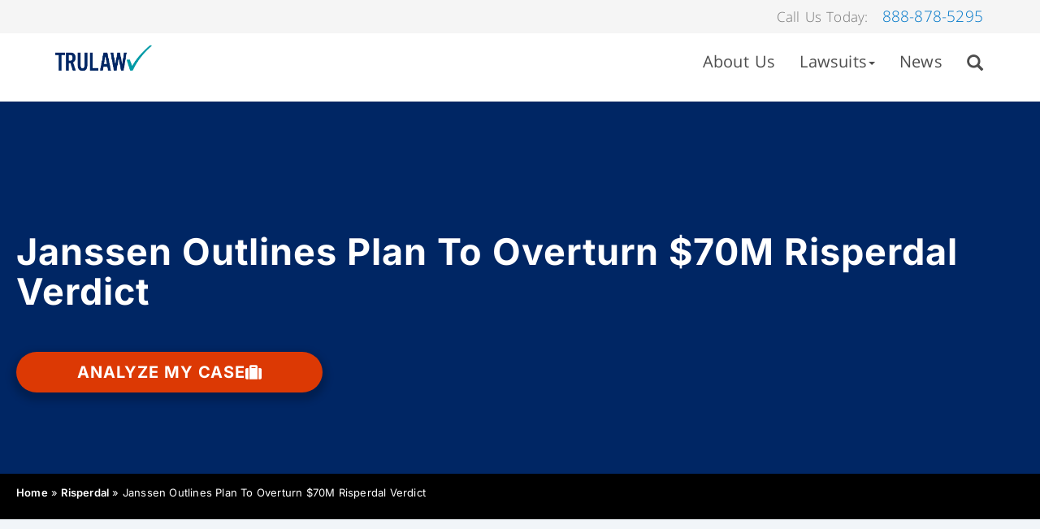

--- FILE ---
content_type: text/html; charset=UTF-8
request_url: https://trulaw.com/janssen-plan-overturn-70m-risperdal-verdict/
body_size: 87942
content:

<!DOCTYPE html>
<html lang="en-US" prefix="og: https://ogp.me/ns#" class="no-js">
  <head><meta charset="utf-8"><script>if(navigator.userAgent.match(/MSIE|Internet Explorer/i)||navigator.userAgent.match(/Trident\/7\..*?rv:11/i)){var href=document.location.href;if(!href.match(/[?&]nowprocket/)){if(href.indexOf("?")==-1){if(href.indexOf("#")==-1){document.location.href=href+"?nowprocket=1"}else{document.location.href=href.replace("#","?nowprocket=1#")}}else{if(href.indexOf("#")==-1){document.location.href=href+"&nowprocket=1"}else{document.location.href=href.replace("#","&nowprocket=1#")}}}}</script><script>(()=>{class RocketLazyLoadScripts{constructor(){this.v="2.0.3",this.userEvents=["keydown","keyup","mousedown","mouseup","mousemove","mouseover","mouseenter","mouseout","mouseleave","touchmove","touchstart","touchend","touchcancel","wheel","click","dblclick","input","visibilitychange"],this.attributeEvents=["onblur","onclick","oncontextmenu","ondblclick","onfocus","onmousedown","onmouseenter","onmouseleave","onmousemove","onmouseout","onmouseover","onmouseup","onmousewheel","onscroll","onsubmit"]}async t(){this.i(),this.o(),/iP(ad|hone)/.test(navigator.userAgent)&&this.h(),this.u(),this.l(this),this.m(),this.k(this),this.p(this),this._(),await Promise.all([this.R(),this.L()]),this.lastBreath=Date.now(),this.S(this),this.P(),this.D(),this.O(),this.M(),await this.C(this.delayedScripts.normal),await this.C(this.delayedScripts.defer),await this.C(this.delayedScripts.async),this.F("domReady"),await this.T(),await this.j(),await this.I(),this.F("windowLoad"),await this.A(),window.dispatchEvent(new Event("rocket-allScriptsLoaded")),this.everythingLoaded=!0,this.lastTouchEnd&&await new Promise((t=>setTimeout(t,500-Date.now()+this.lastTouchEnd))),this.H(),this.F("all"),this.U(),this.W()}i(){this.CSPIssue=sessionStorage.getItem("rocketCSPIssue"),document.addEventListener("securitypolicyviolation",(t=>{this.CSPIssue||"script-src-elem"!==t.violatedDirective||"data"!==t.blockedURI||(this.CSPIssue=!0,sessionStorage.setItem("rocketCSPIssue",!0))}),{isRocket:!0})}o(){window.addEventListener("pageshow",(t=>{this.persisted=t.persisted,this.realWindowLoadedFired=!0}),{isRocket:!0}),window.addEventListener("pagehide",(()=>{this.onFirstUserAction=null}),{isRocket:!0})}h(){let t;function e(e){t=e}window.addEventListener("touchstart",e,{isRocket:!0}),window.addEventListener("touchend",(function i(o){Math.abs(o.changedTouches[0].pageX-t.changedTouches[0].pageX)<10&&Math.abs(o.changedTouches[0].pageY-t.changedTouches[0].pageY)<10&&o.timeStamp-t.timeStamp<200&&(o.target.dispatchEvent(new PointerEvent("click",{target:o.target,bubbles:!0,cancelable:!0,detail:1})),event.preventDefault(),window.removeEventListener("touchstart",e,{isRocket:!0}),window.removeEventListener("touchend",i,{isRocket:!0}))}),{isRocket:!0})}q(t){this.userActionTriggered||("mousemove"!==t.type||this.firstMousemoveIgnored?"keyup"===t.type||"mouseover"===t.type||"mouseout"===t.type||(this.userActionTriggered=!0,this.onFirstUserAction&&this.onFirstUserAction()):this.firstMousemoveIgnored=!0),"click"===t.type&&t.preventDefault(),this.savedUserEvents.length>0&&(t.stopPropagation(),t.stopImmediatePropagation()),"touchstart"===this.lastEvent&&"touchend"===t.type&&(this.lastTouchEnd=Date.now()),"click"===t.type&&(this.lastTouchEnd=0),this.lastEvent=t.type,this.savedUserEvents.push(t)}u(){this.savedUserEvents=[],this.userEventHandler=this.q.bind(this),this.userEvents.forEach((t=>window.addEventListener(t,this.userEventHandler,{passive:!1,isRocket:!0})))}U(){this.userEvents.forEach((t=>window.removeEventListener(t,this.userEventHandler,{passive:!1,isRocket:!0}))),this.savedUserEvents.forEach((t=>{t.target.dispatchEvent(new window[t.constructor.name](t.type,t))}))}m(){this.eventsMutationObserver=new MutationObserver((t=>{const e="return false";for(const i of t){if("attributes"===i.type){const t=i.target.getAttribute(i.attributeName);t&&t!==e&&(i.target.setAttribute("data-rocket-"+i.attributeName,t),i.target["rocket"+i.attributeName]=new Function("event",t),i.target.setAttribute(i.attributeName,e))}"childList"===i.type&&i.addedNodes.forEach((t=>{if(t.nodeType===Node.ELEMENT_NODE)for(const i of t.attributes)this.attributeEvents.includes(i.name)&&i.value&&""!==i.value&&(t.setAttribute("data-rocket-"+i.name,i.value),t["rocket"+i.name]=new Function("event",i.value),t.setAttribute(i.name,e))}))}})),this.eventsMutationObserver.observe(document,{subtree:!0,childList:!0,attributeFilter:this.attributeEvents})}H(){this.eventsMutationObserver.disconnect(),this.attributeEvents.forEach((t=>{document.querySelectorAll("[data-rocket-"+t+"]").forEach((e=>{e.setAttribute(t,e.getAttribute("data-rocket-"+t)),e.removeAttribute("data-rocket-"+t)}))}))}k(t){Object.defineProperty(HTMLElement.prototype,"onclick",{get(){return this.rocketonclick||null},set(e){this.rocketonclick=e,this.setAttribute(t.everythingLoaded?"onclick":"data-rocket-onclick","this.rocketonclick(event)")}})}S(t){function e(e,i){let o=e[i];e[i]=null,Object.defineProperty(e,i,{get:()=>o,set(s){t.everythingLoaded?o=s:e["rocket"+i]=o=s}})}e(document,"onreadystatechange"),e(window,"onload"),e(window,"onpageshow");try{Object.defineProperty(document,"readyState",{get:()=>t.rocketReadyState,set(e){t.rocketReadyState=e},configurable:!0}),document.readyState="loading"}catch(t){console.log("WPRocket DJE readyState conflict, bypassing")}}l(t){this.originalAddEventListener=EventTarget.prototype.addEventListener,this.originalRemoveEventListener=EventTarget.prototype.removeEventListener,this.savedEventListeners=[],EventTarget.prototype.addEventListener=function(e,i,o){o&&o.isRocket||!t.B(e,this)&&!t.userEvents.includes(e)||t.B(e,this)&&!t.userActionTriggered||e.startsWith("rocket-")||t.everythingLoaded?t.originalAddEventListener.call(this,e,i,o):t.savedEventListeners.push({target:this,remove:!1,type:e,func:i,options:o})},EventTarget.prototype.removeEventListener=function(e,i,o){o&&o.isRocket||!t.B(e,this)&&!t.userEvents.includes(e)||t.B(e,this)&&!t.userActionTriggered||e.startsWith("rocket-")||t.everythingLoaded?t.originalRemoveEventListener.call(this,e,i,o):t.savedEventListeners.push({target:this,remove:!0,type:e,func:i,options:o})}}F(t){"all"===t&&(EventTarget.prototype.addEventListener=this.originalAddEventListener,EventTarget.prototype.removeEventListener=this.originalRemoveEventListener),this.savedEventListeners=this.savedEventListeners.filter((e=>{let i=e.type,o=e.target||window;return"domReady"===t&&"DOMContentLoaded"!==i&&"readystatechange"!==i||("windowLoad"===t&&"load"!==i&&"readystatechange"!==i&&"pageshow"!==i||(this.B(i,o)&&(i="rocket-"+i),e.remove?o.removeEventListener(i,e.func,e.options):o.addEventListener(i,e.func,e.options),!1))}))}p(t){let e;function i(e){return t.everythingLoaded?e:e.split(" ").map((t=>"load"===t||t.startsWith("load.")?"rocket-jquery-load":t)).join(" ")}function o(o){function s(e){const s=o.fn[e];o.fn[e]=o.fn.init.prototype[e]=function(){return this[0]===window&&t.userActionTriggered&&("string"==typeof arguments[0]||arguments[0]instanceof String?arguments[0]=i(arguments[0]):"object"==typeof arguments[0]&&Object.keys(arguments[0]).forEach((t=>{const e=arguments[0][t];delete arguments[0][t],arguments[0][i(t)]=e}))),s.apply(this,arguments),this}}if(o&&o.fn&&!t.allJQueries.includes(o)){const e={DOMContentLoaded:[],"rocket-DOMContentLoaded":[]};for(const t in e)document.addEventListener(t,(()=>{e[t].forEach((t=>t()))}),{isRocket:!0});o.fn.ready=o.fn.init.prototype.ready=function(i){function s(){parseInt(o.fn.jquery)>2?setTimeout((()=>i.bind(document)(o))):i.bind(document)(o)}return t.realDomReadyFired?!t.userActionTriggered||t.fauxDomReadyFired?s():e["rocket-DOMContentLoaded"].push(s):e.DOMContentLoaded.push(s),o([])},s("on"),s("one"),s("off"),t.allJQueries.push(o)}e=o}t.allJQueries=[],o(window.jQuery),Object.defineProperty(window,"jQuery",{get:()=>e,set(t){o(t)}})}P(){const t=new Map;document.write=document.writeln=function(e){const i=document.currentScript,o=document.createRange(),s=i.parentElement;let n=t.get(i);void 0===n&&(n=i.nextSibling,t.set(i,n));const c=document.createDocumentFragment();o.setStart(c,0),c.appendChild(o.createContextualFragment(e)),s.insertBefore(c,n)}}async R(){return new Promise((t=>{this.userActionTriggered?t():this.onFirstUserAction=t}))}async L(){return new Promise((t=>{document.addEventListener("DOMContentLoaded",(()=>{this.realDomReadyFired=!0,t()}),{isRocket:!0})}))}async I(){return this.realWindowLoadedFired?Promise.resolve():new Promise((t=>{window.addEventListener("load",t,{isRocket:!0})}))}M(){this.pendingScripts=[];this.scriptsMutationObserver=new MutationObserver((t=>{for(const e of t)e.addedNodes.forEach((t=>{"SCRIPT"!==t.tagName||t.noModule||t.isWPRocket||this.pendingScripts.push({script:t,promise:new Promise((e=>{const i=()=>{const i=this.pendingScripts.findIndex((e=>e.script===t));i>=0&&this.pendingScripts.splice(i,1),e()};t.addEventListener("load",i,{isRocket:!0}),t.addEventListener("error",i,{isRocket:!0}),setTimeout(i,1e3)}))})}))})),this.scriptsMutationObserver.observe(document,{childList:!0,subtree:!0})}async j(){await this.J(),this.pendingScripts.length?(await this.pendingScripts[0].promise,await this.j()):this.scriptsMutationObserver.disconnect()}D(){this.delayedScripts={normal:[],async:[],defer:[]},document.querySelectorAll("script[type$=rocketlazyloadscript]").forEach((t=>{t.hasAttribute("data-rocket-src")?t.hasAttribute("async")&&!1!==t.async?this.delayedScripts.async.push(t):t.hasAttribute("defer")&&!1!==t.defer||"module"===t.getAttribute("data-rocket-type")?this.delayedScripts.defer.push(t):this.delayedScripts.normal.push(t):this.delayedScripts.normal.push(t)}))}async _(){await this.L();let t=[];document.querySelectorAll("script[type$=rocketlazyloadscript][data-rocket-src]").forEach((e=>{let i=e.getAttribute("data-rocket-src");if(i&&!i.startsWith("data:")){i.startsWith("//")&&(i=location.protocol+i);try{const o=new URL(i).origin;o!==location.origin&&t.push({src:o,crossOrigin:e.crossOrigin||"module"===e.getAttribute("data-rocket-type")})}catch(t){}}})),t=[...new Map(t.map((t=>[JSON.stringify(t),t]))).values()],this.N(t,"preconnect")}async $(t){if(await this.G(),!0!==t.noModule||!("noModule"in HTMLScriptElement.prototype))return new Promise((e=>{let i;function o(){(i||t).setAttribute("data-rocket-status","executed"),e()}try{if(navigator.userAgent.includes("Firefox/")||""===navigator.vendor||this.CSPIssue)i=document.createElement("script"),[...t.attributes].forEach((t=>{let e=t.nodeName;"type"!==e&&("data-rocket-type"===e&&(e="type"),"data-rocket-src"===e&&(e="src"),i.setAttribute(e,t.nodeValue))})),t.text&&(i.text=t.text),t.nonce&&(i.nonce=t.nonce),i.hasAttribute("src")?(i.addEventListener("load",o,{isRocket:!0}),i.addEventListener("error",(()=>{i.setAttribute("data-rocket-status","failed-network"),e()}),{isRocket:!0}),setTimeout((()=>{i.isConnected||e()}),1)):(i.text=t.text,o()),i.isWPRocket=!0,t.parentNode.replaceChild(i,t);else{const i=t.getAttribute("data-rocket-type"),s=t.getAttribute("data-rocket-src");i?(t.type=i,t.removeAttribute("data-rocket-type")):t.removeAttribute("type"),t.addEventListener("load",o,{isRocket:!0}),t.addEventListener("error",(i=>{this.CSPIssue&&i.target.src.startsWith("data:")?(console.log("WPRocket: CSP fallback activated"),t.removeAttribute("src"),this.$(t).then(e)):(t.setAttribute("data-rocket-status","failed-network"),e())}),{isRocket:!0}),s?(t.fetchPriority="high",t.removeAttribute("data-rocket-src"),t.src=s):t.src="data:text/javascript;base64,"+window.btoa(unescape(encodeURIComponent(t.text)))}}catch(i){t.setAttribute("data-rocket-status","failed-transform"),e()}}));t.setAttribute("data-rocket-status","skipped")}async C(t){const e=t.shift();return e?(e.isConnected&&await this.$(e),this.C(t)):Promise.resolve()}O(){this.N([...this.delayedScripts.normal,...this.delayedScripts.defer,...this.delayedScripts.async],"preload")}N(t,e){this.trash=this.trash||[];let i=!0;var o=document.createDocumentFragment();t.forEach((t=>{const s=t.getAttribute&&t.getAttribute("data-rocket-src")||t.src;if(s&&!s.startsWith("data:")){const n=document.createElement("link");n.href=s,n.rel=e,"preconnect"!==e&&(n.as="script",n.fetchPriority=i?"high":"low"),t.getAttribute&&"module"===t.getAttribute("data-rocket-type")&&(n.crossOrigin=!0),t.crossOrigin&&(n.crossOrigin=t.crossOrigin),t.integrity&&(n.integrity=t.integrity),t.nonce&&(n.nonce=t.nonce),o.appendChild(n),this.trash.push(n),i=!1}})),document.head.appendChild(o)}W(){this.trash.forEach((t=>t.remove()))}async T(){try{document.readyState="interactive"}catch(t){}this.fauxDomReadyFired=!0;try{await this.G(),document.dispatchEvent(new Event("rocket-readystatechange")),await this.G(),document.rocketonreadystatechange&&document.rocketonreadystatechange(),await this.G(),document.dispatchEvent(new Event("rocket-DOMContentLoaded")),await this.G(),window.dispatchEvent(new Event("rocket-DOMContentLoaded"))}catch(t){console.error(t)}}async A(){try{document.readyState="complete"}catch(t){}try{await this.G(),document.dispatchEvent(new Event("rocket-readystatechange")),await this.G(),document.rocketonreadystatechange&&document.rocketonreadystatechange(),await this.G(),window.dispatchEvent(new Event("rocket-load")),await this.G(),window.rocketonload&&window.rocketonload(),await this.G(),this.allJQueries.forEach((t=>t(window).trigger("rocket-jquery-load"))),await this.G();const t=new Event("rocket-pageshow");t.persisted=this.persisted,window.dispatchEvent(t),await this.G(),window.rocketonpageshow&&window.rocketonpageshow({persisted:this.persisted})}catch(t){console.error(t)}}async G(){Date.now()-this.lastBreath>45&&(await this.J(),this.lastBreath=Date.now())}async J(){return document.hidden?new Promise((t=>setTimeout(t))):new Promise((t=>requestAnimationFrame(t)))}B(t,e){return e===document&&"readystatechange"===t||(e===document&&"DOMContentLoaded"===t||(e===window&&"DOMContentLoaded"===t||(e===window&&"load"===t||e===window&&"pageshow"===t)))}static run(){(new RocketLazyLoadScripts).t()}}RocketLazyLoadScripts.run()})();</script>
	 <!-- Google Tag Manager -->
    <script type="rocketlazyloadscript">(function(w,d,s,l,i){w[l]=w[l]||[];w[l].push({'gtm.start':
    new Date().getTime(),event:'gtm.js'});var f=d.getElementsByTagName(s)[0],
    j=d.createElement(s),dl=l!='dataLayer'?'&l='+l:'';j.async=true;j.src=
    'https://www.googletagmanager.com/gtm.js?id='+i+dl;f.parentNode.insertBefore(j,f);
    })(window,document,'script','dataLayer','GTM-PVDS3XD');</script>
    <!-- End Google Tag Manager -->
    
    <meta http-equiv="X-UA-Compatible" content="IE=edge">
    <meta name="viewport" content="width=device-width, initial-scale=1">
            <!--[if lt IE 9]>
    <script src="https://trulaw.com/wp-content/themes/btc/js/html5.js"></script>
    <![endif]-->
	<style>
div#load_screen{
	background: #000;
	opacity: 1;
	position: fixed;
    z-index:10;
	top: 0px;
	width: 100%;
	height: 1600px;
}
div#load_screen > div#loading{
	color:#FFF;
	width:120px;
	height:24px;
	margin: 300px auto;
}
</style>


<!-- Trulaw Bot -->
    <script type="rocketlazyloadscript">"use strict";var simplyconvert_hash = '765f3935cf4eb2fa33e006f1f26242af';!function() {var e = 3e5, n = Math.ceil(new Date() / e) * e, o = document.createElement("script");o.id = "_scloader", o.type = "text/javascript", o.async = !0, o.src = "//simplyconvert.com/app/embed/"+n+"/load.js";var i = document.getElementsByTagName("script")[0];i.parentNode.insertBefore(o, i);}();</script>
<script data-mp=true data-cfasync=false nowprocket>window.MOTIONPAGE_FRONT={version:"2.2.0"}</script>	<style>img:is([sizes="auto" i], [sizes^="auto," i]) { contain-intrinsic-size: 3000px 1500px }</style>
	
<!-- Search Engine Optimization by Rank Math PRO - https://rankmath.com/ -->
<title>Janssen Outlines Plan To Overturn $70M Risperdal Verdict</title><style id="perfmatters-used-css">@import url("https://p.typekit.net/p.css?s=1&k=iyb6auu&ht=tk&f=139.140.175.176.143.147.18492.18493.18494.18495.18498.18500&a=60752018&app=typekit&e=css");@font-face{font-family:"proxima-nova";src:url("https://use.typekit.net/af/2555e1/00000000000000007735e603/30/l?primer=7cdcb44be4a7db8877ffa5c0007b8dd865b3bbc383831fe2ea177f62257a9191&fvd=n7&v=3") format("woff2"),url("https://use.typekit.net/af/2555e1/00000000000000007735e603/30/d?primer=7cdcb44be4a7db8877ffa5c0007b8dd865b3bbc383831fe2ea177f62257a9191&fvd=n7&v=3") format("woff"),url("https://use.typekit.net/af/2555e1/00000000000000007735e603/30/a?primer=7cdcb44be4a7db8877ffa5c0007b8dd865b3bbc383831fe2ea177f62257a9191&fvd=n7&v=3") format("opentype");font-display:swap;font-style:normal;font-weight:700;font-stretch:normal;}@font-face{font-family:"proxima-nova";src:url("https://use.typekit.net/af/4de20a/00000000000000007735e604/30/l?primer=7cdcb44be4a7db8877ffa5c0007b8dd865b3bbc383831fe2ea177f62257a9191&fvd=i7&v=3") format("woff2"),url("https://use.typekit.net/af/4de20a/00000000000000007735e604/30/d?primer=7cdcb44be4a7db8877ffa5c0007b8dd865b3bbc383831fe2ea177f62257a9191&fvd=i7&v=3") format("woff"),url("https://use.typekit.net/af/4de20a/00000000000000007735e604/30/a?primer=7cdcb44be4a7db8877ffa5c0007b8dd865b3bbc383831fe2ea177f62257a9191&fvd=i7&v=3") format("opentype");font-display:swap;font-style:italic;font-weight:700;font-stretch:normal;}@font-face{font-family:"proxima-nova";src:url("https://use.typekit.net/af/efe4a5/00000000000000007735e609/30/l?primer=7cdcb44be4a7db8877ffa5c0007b8dd865b3bbc383831fe2ea177f62257a9191&fvd=n4&v=3") format("woff2"),url("https://use.typekit.net/af/efe4a5/00000000000000007735e609/30/d?primer=7cdcb44be4a7db8877ffa5c0007b8dd865b3bbc383831fe2ea177f62257a9191&fvd=n4&v=3") format("woff"),url("https://use.typekit.net/af/efe4a5/00000000000000007735e609/30/a?primer=7cdcb44be4a7db8877ffa5c0007b8dd865b3bbc383831fe2ea177f62257a9191&fvd=n4&v=3") format("opentype");font-display:swap;font-style:normal;font-weight:400;font-stretch:normal;}@font-face{font-family:"proxima-nova";src:url("https://use.typekit.net/af/3322cc/00000000000000007735e616/30/l?primer=7cdcb44be4a7db8877ffa5c0007b8dd865b3bbc383831fe2ea177f62257a9191&fvd=i4&v=3") format("woff2"),url("https://use.typekit.net/af/3322cc/00000000000000007735e616/30/d?primer=7cdcb44be4a7db8877ffa5c0007b8dd865b3bbc383831fe2ea177f62257a9191&fvd=i4&v=3") format("woff"),url("https://use.typekit.net/af/3322cc/00000000000000007735e616/30/a?primer=7cdcb44be4a7db8877ffa5c0007b8dd865b3bbc383831fe2ea177f62257a9191&fvd=i4&v=3") format("opentype");font-display:swap;font-style:italic;font-weight:400;font-stretch:normal;}@font-face{font-family:"proxima-nova-condensed";src:url("https://use.typekit.net/af/15606c/00000000000000007735e60c/30/l?primer=7cdcb44be4a7db8877ffa5c0007b8dd865b3bbc383831fe2ea177f62257a9191&fvd=n7&v=3") format("woff2"),url("https://use.typekit.net/af/15606c/00000000000000007735e60c/30/d?primer=7cdcb44be4a7db8877ffa5c0007b8dd865b3bbc383831fe2ea177f62257a9191&fvd=n7&v=3") format("woff"),url("https://use.typekit.net/af/15606c/00000000000000007735e60c/30/a?primer=7cdcb44be4a7db8877ffa5c0007b8dd865b3bbc383831fe2ea177f62257a9191&fvd=n7&v=3") format("opentype");font-display:swap;font-style:normal;font-weight:700;font-stretch:normal;}@font-face{font-family:"proxima-nova-condensed";src:url("https://use.typekit.net/af/669f97/00000000000000007735e623/30/l?primer=7cdcb44be4a7db8877ffa5c0007b8dd865b3bbc383831fe2ea177f62257a9191&fvd=n4&v=3") format("woff2"),url("https://use.typekit.net/af/669f97/00000000000000007735e623/30/d?primer=7cdcb44be4a7db8877ffa5c0007b8dd865b3bbc383831fe2ea177f62257a9191&fvd=n4&v=3") format("woff"),url("https://use.typekit.net/af/669f97/00000000000000007735e623/30/a?primer=7cdcb44be4a7db8877ffa5c0007b8dd865b3bbc383831fe2ea177f62257a9191&fvd=n4&v=3") format("opentype");font-display:swap;font-style:normal;font-weight:400;font-stretch:normal;}@font-face{font-family:"freight-display-pro";src:url("https://use.typekit.net/af/c9d9e8/000000000000000077359f97/30/l?primer=7fa3915bdafdf03041871920a205bef951d72bf64dd4c4460fb992e3ecc3a862&fvd=n7&v=3") format("woff2"),url("https://use.typekit.net/af/c9d9e8/000000000000000077359f97/30/d?primer=7fa3915bdafdf03041871920a205bef951d72bf64dd4c4460fb992e3ecc3a862&fvd=n7&v=3") format("woff"),url("https://use.typekit.net/af/c9d9e8/000000000000000077359f97/30/a?primer=7fa3915bdafdf03041871920a205bef951d72bf64dd4c4460fb992e3ecc3a862&fvd=n7&v=3") format("opentype");font-display:swap;font-style:normal;font-weight:700;font-stretch:normal;}@font-face{font-family:"freight-display-pro";src:url("https://use.typekit.net/af/6bdb21/000000000000000077359f9a/30/l?subset_id=2&fvd=i7&v=3") format("woff2"),url("https://use.typekit.net/af/6bdb21/000000000000000077359f9a/30/d?subset_id=2&fvd=i7&v=3") format("woff"),url("https://use.typekit.net/af/6bdb21/000000000000000077359f9a/30/a?subset_id=2&fvd=i7&v=3") format("opentype");font-display:swap;font-style:italic;font-weight:700;font-stretch:normal;}@font-face{font-family:"freight-display-pro";src:url("https://use.typekit.net/af/b5dc69/000000000000000077359f9c/30/l?primer=7fa3915bdafdf03041871920a205bef951d72bf64dd4c4460fb992e3ecc3a862&fvd=n4&v=3") format("woff2"),url("https://use.typekit.net/af/b5dc69/000000000000000077359f9c/30/d?primer=7fa3915bdafdf03041871920a205bef951d72bf64dd4c4460fb992e3ecc3a862&fvd=n4&v=3") format("woff"),url("https://use.typekit.net/af/b5dc69/000000000000000077359f9c/30/a?primer=7fa3915bdafdf03041871920a205bef951d72bf64dd4c4460fb992e3ecc3a862&fvd=n4&v=3") format("opentype");font-display:swap;font-style:normal;font-weight:400;font-stretch:normal;}@font-face{font-family:"freight-display-pro";src:url("https://use.typekit.net/af/19483f/000000000000000077359f9f/30/l?subset_id=2&fvd=i4&v=3") format("woff2"),url("https://use.typekit.net/af/19483f/000000000000000077359f9f/30/d?subset_id=2&fvd=i4&v=3") format("woff"),url("https://use.typekit.net/af/19483f/000000000000000077359f9f/30/a?subset_id=2&fvd=i4&v=3") format("opentype");font-display:swap;font-style:italic;font-weight:400;font-stretch:normal;}@font-face{font-family:"freight-display-pro";src:url("https://use.typekit.net/af/702331/000000000000000077359fa7/30/l?primer=7fa3915bdafdf03041871920a205bef951d72bf64dd4c4460fb992e3ecc3a862&fvd=n5&v=3") format("woff2"),url("https://use.typekit.net/af/702331/000000000000000077359fa7/30/d?primer=7fa3915bdafdf03041871920a205bef951d72bf64dd4c4460fb992e3ecc3a862&fvd=n5&v=3") format("woff"),url("https://use.typekit.net/af/702331/000000000000000077359fa7/30/a?primer=7fa3915bdafdf03041871920a205bef951d72bf64dd4c4460fb992e3ecc3a862&fvd=n5&v=3") format("opentype");font-display:swap;font-style:normal;font-weight:500;font-stretch:normal;}@font-face{font-family:"freight-display-pro";src:url("https://use.typekit.net/af/5b2861/000000000000000077359fad/30/l?primer=7fa3915bdafdf03041871920a205bef951d72bf64dd4c4460fb992e3ecc3a862&fvd=n6&v=3") format("woff2"),url("https://use.typekit.net/af/5b2861/000000000000000077359fad/30/d?primer=7fa3915bdafdf03041871920a205bef951d72bf64dd4c4460fb992e3ecc3a862&fvd=n6&v=3") format("woff"),url("https://use.typekit.net/af/5b2861/000000000000000077359fad/30/a?primer=7fa3915bdafdf03041871920a205bef951d72bf64dd4c4460fb992e3ecc3a862&fvd=n6&v=3") format("opentype");font-display:swap;font-style:normal;font-weight:600;font-stretch:normal;}@keyframes cresci{0%{transform:scale(0);}100%{transform:scale(1);}}@keyframes dondolashort{0%{transform:rotate(-5deg);}100%{transform:rotate(5deg);}}@keyframes dondola{0%{transform:rotate(-25deg);}100%{transform:rotate(25deg);}}@keyframes dondolalong{0%{transform:rotate(-45deg);}100%{transform:rotate(45deg);}}@keyframes pulsashort{0%{transform:scale(.98);}100%{transform:scale(1.02);}}@keyframes pulsa{0%{transform:scale(.93);}100%{transform:scale(1.07);}}@keyframes pulsalong{0%{transform:scale(.85);}100%{transform:scale(1.15);}}@keyframes dondolashort{0%{transform:rotate(-5deg);}100%{transform:rotate(5deg);}}@keyframes dondola{0%{transform:rotate(-25deg);}100%{transform:rotate(25deg);}}@keyframes dondolalong{0%{transform:rotate(-45deg);}100%{transform:rotate(45deg);}}@keyframes galleggiashort{0%{transform:translateY(-5%);}100%{transform:translateY(5%);}}@keyframes galleggia{0%{transform:translateY(-12%);}100%{transform:translateY(12%);}}@keyframes galleggialong{0%{transform:translateY(-25%);}100%{transform:translateY(25%);}}@keyframes attraversa{0%{transform:translateX(calc(-50vw - 50% - 100px));}100%{}}@keyframes risali-o-affondashort{0%{transform:translateY(70%);}100%{transform:translateY(0);}}@keyframes risali-o-affonda{0%{transform:translateY(150%);}100%{transform:translateY(0);}}@keyframes risali-o-affondalong{0%{transform:translateY(300%);}100%{transform:translateY(0);}}@keyframes saltellashort{0%{transform:translateY(0%);}20%,50%,80%,100%{transform:translateY(0);}40%{transform:translateY(-15px);}60%{transform:translateY(-7px);}}@keyframes saltella{0%{transform:translateY(0%);}20%,50%,80%,100%{transform:translateY(0);}40%{transform:translateY(-30px);}60%{transform:translateY(-15px);}}@keyframes saltellalong{0%{transform:translateY(0%);}20%,50%,80%,100%{transform:translateY(0);}40%{transform:translateY(-60px);}60%{transform:translateY(-30px);}}@keyframes rotolashort{0%{transform:translateX(calc(-50vw - 50% - 50px)) rotate(-90deg);}100%{}}@keyframes rotola{0%{transform:translateX(calc(-50vw - 50% - 50px)) rotate(-270deg);}100%{}}@keyframes rotolalong{0%{transform:translateX(calc(-50vw - 50% - 50px)) rotate(-450deg);}100%{}}@keyframes girashort{0%{transform:rotate(0deg);}100%{transform:rotate(360deg);}}@keyframes gira{0%{transform:rotate(0deg);}100%{transform:rotate(360deg);}}@keyframes giralong{0%{transform:rotate(0deg);}100%{transform:rotate(360deg);}}@keyframes brillashort{0%{box-shadow:0 0 -10px rgba(232,189,109,.88);}50%{box-shadow:0 0 50px rgba(232,189,109,.88);}100%{box-shadow:0 0 100px rgba(232,189,109,0);}}@keyframes brilla{0%{box-shadow:0 0 -10px rgba(232,189,109,.88);}50%{box-shadow:0 0 200px rgba(232,189,109,.88);}100%{box-shadow:0 0 300px rgba(232,189,109,0);}}@keyframes brillalong{0%{box-shadow:0 0 -10px rgba(232,189,109,.88);}50%{box-shadow:0 0 300px rgba(232,189,109,.88);}100%{box-shadow:0 0 700px rgba(232,189,109,0);}}@keyframes brilla1{0%{-moz-box-shadow:0 0 0 0 rgba(204,169,44,.4);box-shadow:0 0 0 0 rgba(204,169,44,.4);}70%{-moz-box-shadow:0 0 0 10px rgba(204,169,44,0);box-shadow:0 0 0 10px rgba(204,169,44,0);}100%{-moz-box-shadow:0 0 0 0 rgba(204,169,44,0);box-shadow:0 0 0 0 rgba(204,169,44,0);}}@keyframes exitToRight{0%{transform:translate(0,0);}100%{transform:translateX(100%);}}@keyframes enterFromRight{0%{transform:translate(100%,0);}100%{transform:translateX(0);}}@keyframes exitToLeft{0%{transform:translate(0,0);}100%{transform:translateX(-100%);}}@keyframes enterFromLeft{0%{transform:translate(-100%,0);}100%{transform:translateX(0);}}@keyframes exitToTop{0%{transform:translate(0,0);}100%{transform:translateY(-100%);}}@keyframes enterFromTop{0%{transform:translate(0,-100%);}100%{transform:translateY(0);}}@keyframes exitToBottom{0%{transform:translate(0,0);}100%{transform:translateY(100%);}}@keyframes enterFromBottom{0%{transform:translate(0,100%);}100%{transform:translateY(0);}}@keyframes exitToScaleBack{0%{transform:scale(1);}30%{opacity:1;}99%{visibility:visible;}100%{transform:scale(.5);opacity:0;visibility:hidden;}}@keyframes exitToScaleFront{0%{transform:scale(1);}30%{opacity:1;}99%{visibility:visible;}100%{transform:scale(1.3);opacity:0;visibility:hidden;}}@keyframes enterFormScaleBack{0%{transform:perspective(1500px) translateZ(-500px);visibility:visible;opacity:0;}100%{transform:perspective(1500px) translateZ(0);opacity:1;}}@keyframes enterFormScaleFront{0%{transform:perspective(1500px) translateZ(500px);visibility:visible;opacity:0;}100%{transform:perspective(1500px) translateZ(0);opacity:1;}}@keyframes exitToFade{0%{opacity:1;}100%{opacity:0;}}@keyframes enterFromFade{0%{opacity:0;}100%{opacity:1;}}@keyframes exitQuit{0%{transform:scale(1);opacity:1;visibility:visible;}100%{transform:scale(.5);opacity:0;visibility:hidden;}}@keyframes enterQuit{0%{transform:scale(.5);opacity:0;}100%{transform:scale(1);opacity:1;}}@keyframes loadAnim{0%{transform:rotate(0deg);}100%{transform:rotate(360deg);}}@-webkit-keyframes flipOutRight{from{}to{-webkit-transform:perspective(1500px) translateZ(-1000px) rotateY(90deg);opacity:.2;}}@keyframes flipOutRight{from{}to{-webkit-transform:perspective(1500px) translateZ(-1000px) rotateY(90deg);transform:perspective(1500px) translateZ(-1000px) rotateY(90deg);opacity:.2;}}@-webkit-keyframes flipInLeft{from{-webkit-transform:perspective(1500px) translateZ(-1000px) rotateY(-90deg);opacity:.2;}to{-webkit-transform:perspective(1500px) translateZ(0) rotateY(0deg);opacity:1;}}@keyframes flipInLeft{from{-webkit-transform:perspective(1500px) translateZ(-1000px) rotateY(-90deg);transform:perspective(1500px) translateZ(-1000px) rotateY(-90deg);opacity:.2;}to{-webkit-transform:perspective(1500px) translateZ(0) rotateY(0deg);opacity:1;}}@-webkit-keyframes flipOutLeft{from{}to{-webkit-transform:perspective(1500px) translateZ(-1000px) rotateY(-90deg);opacity:.2;}}@keyframes flipOutLeft{from{}to{-webkit-transform:perspective(1500px) translateZ(-1000px) rotateY(-90deg);transform:perspective(1500px) translateZ(-1000px) rotateY(-90deg);opacity:.2;}}@-webkit-keyframes flipInRight{from{-webkit-transform:perspective(1500px) translateZ(-1000px) rotateY(90deg);opacity:.2;}to{-webkit-transform:perspective(1500px) translateZ(0) rotateY(0deg);opacity:1;}}@keyframes flipInRight{from{-webkit-transform:perspective(1500px) translateZ(-1000px) rotateY(90deg);transform:perspective(1500px) translateZ(-1000px) rotateY(90deg);opacity:.2;}to{-webkit-transform:perspective(1500px) translateZ(0) rotateY(0deg);opacity:1;}}@-webkit-keyframes flipOutTop{from{}to{-webkit-transform:perspective(1500px) translateZ(-1000px) rotateX(90deg);opacity:.2;}}@keyframes flipOutTop{from{}to{-webkit-transform:perspective(1500px) translateZ(-1000px) rotateX(90deg);transform:perspective(1500px) translateZ(-1000px) rotateX(90deg);opacity:.2;}}@-webkit-keyframes flipInBottom{from{-webkit-transform:perspective(1500px) translateZ(-1000px) rotateX(-90deg);opacity:.2;}}@keyframes flipInBottom{from{-webkit-transform:perspective(1500px) translateZ(-1000px) rotateX(-90deg);transform:perspective(1500px) translateZ(-1000px) rotateX(-90deg);opacity:.2;}}@-webkit-keyframes flipOutBottom{from{}to{-webkit-transform:perspective(1500px) translateZ(-1000px) rotateX(-90deg);opacity:.2;}}@keyframes flipOutBottom{from{}to{-webkit-transform:perspective(1500px) translateZ(-1000px) rotateX(-90deg);transform:perspective(1500px) translateZ(-1000px) rotateX(-90deg);opacity:.2;}}@-webkit-keyframes flipInTop{from{-webkit-transform:perspective(1500px) translateZ(-1000px) rotateX(90deg);opacity:.2;}}@keyframes flipInTop{from{-webkit-transform:perspective(1500px) translateZ(-1000px) rotateX(90deg);transform:perspective(1500px) translateZ(-1000px) rotateX(90deg);opacity:.2;}}@keyframes noneOut{0%{display:block;}100%{display:none;}}@keyframes noneIn{0%{display:none;}100%{display:block;}}@keyframes noneOutPopup{0%{display:block;}100%{display:none;}}@keyframes noneInPopup{0%{display:none;}100%{display:block;}}@keyframes exitToRightPopup{0%{transform:translate(0,0);}100%{transform:translateX(100vw);}}@keyframes enterFromRightPopup{0%{transform:translate(100vw,0);}100%{transform:translateX(0);}}@keyframes exitToLeftPopup{0%{transform:translate(0,0);}100%{transform:translateX(-100vw);}}@keyframes enterFromLeftPopup{0%{transform:translate(-100vw,0);}100%{transform:translateX(0);}}@keyframes exitToTopPopup{0%{transform:translate(0,0);}100%{transform:translateY(-100vh);}}@keyframes enterFromTopPopup{0%{transform:translate(0,-100vh);}100%{transform:translateY(0);}}@keyframes exitToBottomPopup{0%{transform:translate(0,0);}100%{transform:translateY(100vh);}}@keyframes enterFromBottomPopup{0%{transform:translate(0,100vh);}100%{transform:translateY(0);}}@keyframes exitToScaleBackPopup{0%{transform:scale(1);}30%{opacity:1;}99%{visibility:visible;}100%{transform:scale(.5);opacity:0;visibility:hidden;}}@keyframes exitToScaleFrontPopup{0%{transform:scale(1);}30%{opacity:1;}99%{visibility:visible;}100%{transform:scale(1.3);opacity:0;visibility:hidden;}}@keyframes enterFormScaleBackPopup{0%{transform:translateZ(-500px);visibility:visible;opacity:0;}100%{transform:translateZ(0);opacity:1;}}@keyframes enterFormScaleFrontPopup{0%{transform:translateZ(500px);visibility:visible;opacity:0;}100%{transform:translateZ(0);opacity:1;}}@keyframes exitToFadePopup{0%{opacity:1;}100%{opacity:0;}}@keyframes enterFromFadePopup{0%{opacity:0;}100%{opacity:1;}}@keyframes exitQuitPopup{0%{transform:scale(1);opacity:1;visibility:visible;}100%{transform:scale(.5);opacity:0;visibility:hidden;}}@keyframes enterQuitPopup{0%{transform:scale(.5);opacity:0;}100%{transform:scale(1);opacity:1;}}@keyframes loadAnimPopup{0%{transform:rotate(0deg);}100%{transform:rotate(360deg);}}@-webkit-keyframes flipOutRightPopup{from{}to{-webkit-transform:translateZ(-1000px) rotateY(90deg);opacity:.2;}}@keyframes flipOutRightPopup{from{}to{-webkit-transform:translateZ(-1000px) rotateY(90deg);transform:translateZ(-1000px) rotateY(90deg);opacity:.2;}}@-webkit-keyframes flipInLeftPopup{from{-webkit-transform:translateZ(-1000px) rotateY(-90deg);opacity:.2;}to{-webkit-transform:translateZ(0) rotateY(0deg);opacity:1;}}@keyframes flipInLeftPopup{from{-webkit-transform:translateZ(-1000px) rotateY(-90deg);transform:translateZ(-1000px) rotateY(-90deg);opacity:.2;}to{-webkit-transform:translateZ(0) rotateY(0deg);opacity:1;}}@-webkit-keyframes flipOutLeftPopup{from{}to{-webkit-transform:translateZ(-1000px) rotateY(-90deg);opacity:.2;}}@keyframes flipOutLeftPopup{from{}to{-webkit-transform:translateZ(-1000px) rotateY(-90deg);transform:translateZ(-1000px) rotateY(-90deg);opacity:.2;}}@-webkit-keyframes flipInRightPopup{from{-webkit-transform:translateZ(-1000px) rotateY(90deg);opacity:.2;}to{-webkit-transform:translateZ(0) rotateY(0deg);opacity:1;}}@keyframes flipInRightPopup{from{-webkit-transform:translateZ(-1000px) rotateY(90deg);transform:translateZ(-1000px) rotateY(90deg);opacity:.2;}to{-webkit-transform:translateZ(0) rotateY(0deg);opacity:1;}}@-webkit-keyframes flipOutTopPopup{from{}to{-webkit-transform:translateZ(-1000px) rotateX(90deg);opacity:.2;}}@keyframes flipOutTopPopup{from{}to{-webkit-transform:translateZ(-1000px) rotateX(90deg);transform:translateZ(-1000px) rotateX(90deg);opacity:.2;}}@-webkit-keyframes flipInBottomPopup{from{-webkit-transform:translateZ(-1000px) rotateX(-90deg);opacity:.2;}}@keyframes flipInBottomPopup{from{-webkit-transform:translateZ(-1000px) rotateX(-90deg);transform:translateZ(-1000px) rotateX(-90deg);opacity:.2;}}@-webkit-keyframes flipOutBottomPopup{from{}to{-webkit-transform:translateZ(-1000px) rotateX(-90deg);opacity:.2;}}@keyframes flipOutBottomPopup{from{}to{-webkit-transform:translateZ(-1000px) rotateX(-90deg);transform:translateZ(-1000px) rotateX(-90deg);opacity:.2;}}@-webkit-keyframes flipInTopPopup{from{-webkit-transform:translateZ(-1000px) rotateX(90deg);opacity:.2;}}@keyframes flipInTopPopup{from{-webkit-transform:translateZ(-1000px) rotateX(90deg);transform:translateZ(-1000px) rotateX(90deg);opacity:.2;}}.brxe-jet-engine-listing-dynamic-field .jet-listing-dynamic-field__icon :is(svg,path){fill:currentColor;}.brxe-jet-engine-listing-dynamic-link .jet-listing-dynamic-link__icon :is(svg,path){fill:currentColor;}.jet-listing-grid__item.jet-equal-columns>.elementor>:is(.elementor-section,.e-container,.e-con){height:100%;}.jet-listing-grid__item.jet-equal-columns .jet-engine-listing-overlay-wrap>.elementor>:is(.elementor-section,.e-container,.e-con){height:100%;}@-webkit-keyframes jet-engine-spin{0%{-webkit-transform:rotate(0deg);transform:rotate(0deg);}to{-webkit-transform:rotate(359deg);transform:rotate(359deg);}}@keyframes jet-engine-spin{0%{-webkit-transform:rotate(0deg);transform:rotate(0deg);}to{-webkit-transform:rotate(359deg);transform:rotate(359deg);}}@-webkit-keyframes jet-engine-map-spin{0%{-webkit-transform:rotate(0deg);transform:rotate(0deg);}to{-webkit-transform:rotate(359deg);transform:rotate(359deg);}}@keyframes jet-engine-map-spin{0%{-webkit-transform:rotate(0deg);transform:rotate(0deg);}to{-webkit-transform:rotate(359deg);transform:rotate(359deg);}}a:has(>.jet-engine-lightbox-icon):before{display:none;}.elementor-clearfix:after{clear:both;content:"";display:block;height:0;width:0;}.elementor *,.elementor :after,.elementor :before{box-sizing:border-box;}.elementor a{box-shadow:none;text-decoration:none;}.elementor img{border:none;border-radius:0;box-shadow:none;height:auto;max-width:100%;}.elementor embed,.elementor iframe,.elementor object,.elementor video{border:none;line-height:1;margin:0;max-width:100%;width:100%;}@media (max-width:1024px){.elementor-widget-wrap .elementor-element.elementor-widget-tablet__width-auto,.elementor-widget-wrap .elementor-element.elementor-widget-tablet__width-initial{max-width:100%;}}.elementor-element{--flex-direction:initial;--flex-wrap:initial;--justify-content:initial;--align-items:initial;--align-content:initial;--gap:initial;--flex-basis:initial;--flex-grow:initial;--flex-shrink:initial;--order:initial;--align-self:initial;align-self:var(--align-self);flex-basis:var(--flex-basis);flex-grow:var(--flex-grow);flex-shrink:var(--flex-shrink);order:var(--order);}.elementor-element:where(.e-con-full,.elementor-widget){align-content:var(--align-content);align-items:var(--align-items);flex-direction:var(--flex-direction);flex-wrap:var(--flex-wrap);gap:var(--row-gap) var(--column-gap);justify-content:var(--justify-content);}.elementor-align-left{text-align:left;}.elementor-align-center .elementor-button,.elementor-align-left .elementor-button,.elementor-align-right .elementor-button{width:auto;}.elementor-align-justify .elementor-button{width:100%;}@media (max-width:1024px){.elementor-tablet-align-left{text-align:left;}.elementor-tablet-align-center .elementor-button,.elementor-tablet-align-left .elementor-button,.elementor-tablet-align-right .elementor-button{width:auto;}}@media (max-width:767px){.elementor-mobile-align-left{text-align:left;}.elementor-mobile-align-center .elementor-button,.elementor-mobile-align-left .elementor-button,.elementor-mobile-align-right .elementor-button{width:auto;}.elementor-mobile-align-justify .elementor-button{width:100%;}}:root{--page-title-display:block;}@keyframes eicon-spin{0%{transform:rotate(0deg);}to{transform:rotate(359deg);}}.eicon-animation-spin{animation:eicon-spin 2s linear infinite;}.elementor-section{position:relative;}.elementor-section .elementor-container{display:flex;margin-left:auto;margin-right:auto;position:relative;}@media (max-width:1024px){.elementor-section .elementor-container{flex-wrap:wrap;}}.elementor-section.elementor-section-boxed>.elementor-container{max-width:1140px;}.elementor-section.elementor-section-stretched{position:relative;width:100%;}.elementor-widget-wrap{align-content:flex-start;flex-wrap:wrap;position:relative;width:100%;}.elementor:not(.elementor-bc-flex-widget) .elementor-widget-wrap{display:flex;}.elementor-widget-wrap>.elementor-element{width:100%;}.elementor-widget{position:relative;}.elementor-widget:not(:last-child){margin-bottom:var(--kit-widget-spacing,20px);}.elementor-column{display:flex;min-height:1px;position:relative;}.elementor-column-gap-default>.elementor-column>.elementor-element-populated{padding:10px;}@media (min-width:768px){.elementor-column.elementor-col-10,.elementor-column[data-col="10"]{width:10%;}.elementor-column.elementor-col-11,.elementor-column[data-col="11"]{width:11.111%;}.elementor-column.elementor-col-12,.elementor-column[data-col="12"]{width:12.5%;}.elementor-column.elementor-col-14,.elementor-column[data-col="14"]{width:14.285%;}.elementor-column.elementor-col-16,.elementor-column[data-col="16"]{width:16.666%;}.elementor-column.elementor-col-20,.elementor-column[data-col="20"]{width:20%;}.elementor-column.elementor-col-25,.elementor-column[data-col="25"]{width:25%;}.elementor-column.elementor-col-30,.elementor-column[data-col="30"]{width:30%;}.elementor-column.elementor-col-33,.elementor-column[data-col="33"]{width:33.333%;}.elementor-column.elementor-col-40,.elementor-column[data-col="40"]{width:40%;}.elementor-column.elementor-col-50,.elementor-column[data-col="50"]{width:50%;}.elementor-column.elementor-col-60,.elementor-column[data-col="60"]{width:60%;}.elementor-column.elementor-col-66,.elementor-column[data-col="66"]{width:66.666%;}.elementor-column.elementor-col-70,.elementor-column[data-col="70"]{width:70%;}.elementor-column.elementor-col-75,.elementor-column[data-col="75"]{width:75%;}.elementor-column.elementor-col-80,.elementor-column[data-col="80"]{width:80%;}.elementor-column.elementor-col-83,.elementor-column[data-col="83"]{width:83.333%;}.elementor-column.elementor-col-90,.elementor-column[data-col="90"]{width:90%;}.elementor-column.elementor-col-100,.elementor-column[data-col="100"]{width:100%;}}@media (max-width:767px){.elementor-column{width:100%;}}@media (min-width:1025px){#elementor-device-mode:after{content:"desktop";}}@media (min-width:-1){#elementor-device-mode:after{content:"widescreen";}}@media (max-width:-1){#elementor-device-mode:after{content:"laptop";content:"tablet_extra";}}@media (max-width:1024px){#elementor-device-mode:after{content:"tablet";}}@media (max-width:-1){#elementor-device-mode:after{content:"mobile_extra";}}@media (max-width:767px){#elementor-device-mode:after{content:"mobile";}}@media (prefers-reduced-motion:no-preference){html{scroll-behavior:smooth;}}.e-con{--border-radius:0;--border-top-width:0px;--border-right-width:0px;--border-bottom-width:0px;--border-left-width:0px;--border-style:initial;--border-color:initial;--container-widget-width:100%;--container-widget-height:initial;--container-widget-flex-grow:0;--container-widget-align-self:initial;--content-width:min(100%,var(--container-max-width,1140px));--width:100%;--min-height:initial;--height:auto;--text-align:initial;--margin-top:0px;--margin-right:0px;--margin-bottom:0px;--margin-left:0px;--padding-top:var(--container-default-padding-top,10px);--padding-right:var(--container-default-padding-right,10px);--padding-bottom:var(--container-default-padding-bottom,10px);--padding-left:var(--container-default-padding-left,10px);--position:relative;--z-index:revert;--overflow:visible;--gap:var(--widgets-spacing,20px);--row-gap:var(--widgets-spacing-row,20px);--column-gap:var(--widgets-spacing-column,20px);--overlay-mix-blend-mode:initial;--overlay-opacity:1;--overlay-transition:.3s;--e-con-grid-template-columns:repeat(3,1fr);--e-con-grid-template-rows:repeat(2,1fr);border-radius:var(--border-radius);height:var(--height);min-height:var(--min-height);min-width:0;overflow:var(--overflow);position:var(--position);width:var(--width);z-index:var(--z-index);--flex-wrap-mobile:wrap;margin-block-end:var(--margin-block-end);margin-block-start:var(--margin-block-start);margin-inline-end:var(--margin-inline-end);margin-inline-start:var(--margin-inline-start);padding-inline-end:var(--padding-inline-end);padding-inline-start:var(--padding-inline-start);}.e-con:where(:not(.e-div-block-base)){transition:background var(--background-transition,.3s),border var(--border-transition,.3s),box-shadow var(--border-transition,.3s),transform var(--e-con-transform-transition-duration,.4s);}.e-con{--margin-block-start:var(--margin-top);--margin-block-end:var(--margin-bottom);--margin-inline-start:var(--margin-left);--margin-inline-end:var(--margin-right);--padding-inline-start:var(--padding-left);--padding-inline-end:var(--padding-right);--padding-block-start:var(--padding-top);--padding-block-end:var(--padding-bottom);--border-block-start-width:var(--border-top-width);--border-block-end-width:var(--border-bottom-width);--border-inline-start-width:var(--border-left-width);--border-inline-end-width:var(--border-right-width);}.e-con.e-flex{--flex-direction:column;--flex-basis:auto;--flex-grow:0;--flex-shrink:1;flex:var(--flex-grow) var(--flex-shrink) var(--flex-basis);}.e-con-full,.e-con>.e-con-inner{padding-block-end:var(--padding-block-end);padding-block-start:var(--padding-block-start);text-align:var(--text-align);}.e-con-full.e-flex,.e-con.e-flex>.e-con-inner{flex-direction:var(--flex-direction);}.e-con,.e-con>.e-con-inner{display:var(--display);}.e-con-boxed.e-flex{align-content:normal;align-items:normal;flex-direction:column;flex-wrap:nowrap;justify-content:normal;}.e-con-boxed{gap:initial;text-align:initial;}.e-con.e-flex>.e-con-inner{align-content:var(--align-content);align-items:var(--align-items);align-self:auto;flex-basis:auto;flex-grow:1;flex-shrink:1;flex-wrap:var(--flex-wrap);justify-content:var(--justify-content);}.e-con>.e-con-inner{gap:var(--row-gap) var(--column-gap);height:100%;margin:0 auto;max-width:var(--content-width);padding-inline-end:0;padding-inline-start:0;width:100%;}:is(.elementor-section-wrap,[data-elementor-id])>.e-con{--margin-left:auto;--margin-right:auto;max-width:min(100%,var(--width));}.e-con .elementor-widget.elementor-widget{margin-block-end:0;}.e-con:before,.e-con>.elementor-background-slideshow:before,.e-con>.elementor-motion-effects-container>.elementor-motion-effects-layer:before,:is(.e-con,.e-con>.e-con-inner)>.elementor-background-video-container:before{border-block-end-width:var(--border-block-end-width);border-block-start-width:var(--border-block-start-width);border-color:var(--border-color);border-inline-end-width:var(--border-inline-end-width);border-inline-start-width:var(--border-inline-start-width);border-radius:var(--border-radius);border-style:var(--border-style);content:var(--background-overlay);display:block;height:max(100% + var(--border-top-width) + var(--border-bottom-width),100%);left:calc(0px - var(--border-left-width));mix-blend-mode:var(--overlay-mix-blend-mode);opacity:var(--overlay-opacity);position:absolute;top:calc(0px - var(--border-top-width));transition:var(--overlay-transition,.3s);width:max(100% + var(--border-left-width) + var(--border-right-width),100%);}.e-con:before{transition:background var(--overlay-transition,.3s),border-radius var(--border-transition,.3s),opacity var(--overlay-transition,.3s);}.e-con>.elementor-background-slideshow,:is(.e-con,.e-con>.e-con-inner)>.elementor-background-video-container{border-block-end-width:var(--border-block-end-width);border-block-start-width:var(--border-block-start-width);border-color:var(--border-color);border-inline-end-width:var(--border-inline-end-width);border-inline-start-width:var(--border-inline-start-width);border-radius:var(--border-radius);border-style:var(--border-style);height:max(100% + var(--border-top-width) + var(--border-bottom-width),100%);left:calc(0px - var(--border-left-width));top:calc(0px - var(--border-top-width));width:max(100% + var(--border-left-width) + var(--border-right-width),100%);}@media (max-width:767px){:is(.e-con,.e-con>.e-con-inner)>.elementor-background-video-container.elementor-hidden-mobile{display:none;}}:is(.e-con,.e-con>.e-con-inner)>.elementor-background-video-container:before{z-index:1;}:is(.e-con,.e-con>.e-con-inner)>.elementor-background-slideshow:before{z-index:2;}.e-con .elementor-widget{min-width:0;}.e-con>.e-con-inner>.elementor-widget>.elementor-widget-container,.e-con>.elementor-widget>.elementor-widget-container{height:100%;}.e-con.e-con>.e-con-inner>.elementor-widget,.elementor.elementor .e-con>.elementor-widget{max-width:100%;}.e-con .elementor-widget:not(:last-child){--kit-widget-spacing:0px;}@media (max-width:767px){.e-con.e-flex{--width:100%;--flex-wrap:var(--flex-wrap-mobile);}}.elementor-element:where(:not(.e-con)):where(:not(.e-div-block-base)) .elementor-widget-container,.elementor-element:where(:not(.e-con)):where(:not(.e-div-block-base)):not(:has(.elementor-widget-container)){transition:background .3s,border .3s,border-radius .3s,box-shadow .3s,transform var(--e-transform-transition-duration,.4s);}.elementor-heading-title{line-height:1;margin:0;padding:0;}.elementor-button{background-color:#69727d;border-radius:3px;color:#fff;display:inline-block;font-size:15px;line-height:1;padding:12px 24px;fill:#fff;text-align:center;transition:all .3s;}.elementor-button:focus,.elementor-button:hover,.elementor-button:visited{color:#fff;}.elementor-button-content-wrapper{display:flex;flex-direction:row;gap:5px;justify-content:center;}.elementor-button-icon{align-items:center;display:flex;}.elementor-button-icon svg{height:auto;width:1em;}.elementor-button-icon .e-font-icon-svg{height:1em;}.elementor-button-text{display:inline-block;}.elementor-button span{text-decoration:inherit;}.elementor-element.elementor-button-danger .elementor-button{background-color:#d9534f;}.elementor-widget-button .elementor-button .elementor-button-danger{background-color:#d9534f;}.elementor-view-stacked .elementor-icon{background-color:#69727d;color:#fff;padding:.5em;fill:#fff;}.elementor-icon{color:#69727d;display:inline-block;font-size:50px;line-height:1;text-align:center;transition:all .3s;}.elementor-icon:hover{color:#69727d;}.elementor-icon i,.elementor-icon svg{display:block;height:1em;position:relative;width:1em;}.elementor-icon i:before,.elementor-icon svg:before{left:50%;position:absolute;transform:translateX(-50%);}.elementor-shape-circle .elementor-icon{border-radius:50%;}.animated{animation-duration:1.25s;}.animated.animated-slow{animation-duration:2s;}.animated.animated-fast{animation-duration:.75s;}.animated.infinite{animation-iteration-count:infinite;}.animated.reverse{animation-direction:reverse;animation-fill-mode:forwards;}@media (prefers-reduced-motion:reduce){.animated{animation:none;}}@media (max-width:767px){.elementor .elementor-hidden-mobile,.elementor .elementor-hidden-phone{display:none;}}@media (min-width:768px) and (max-width:1024px){.elementor .elementor-hidden-tablet{display:none;}}.elementor-widget-heading .elementor-heading-title[class*=elementor-size-]>a{color:inherit;font-size:inherit;line-height:inherit;}.elementor-icon-list-items .elementor-icon-list-item .elementor-icon-list-text{display:inline-block;}.elementor-icon-list-items .elementor-icon-list-item .elementor-icon-list-text a,.elementor-icon-list-items .elementor-icon-list-item .elementor-icon-list-text span{display:inline;}.elementor-widget.elementor-icon-list--layout-inline .elementor-widget-container,.elementor-widget:not(:has(.elementor-widget-container)) .elementor-widget-container{overflow:hidden;}.elementor-widget .elementor-icon-list-items{list-style-type:none;margin:0;padding:0;}.elementor-widget .elementor-icon-list-item{margin:0;padding:0;position:relative;}.elementor-widget .elementor-icon-list-item:after{bottom:0;position:absolute;width:100%;}.elementor-widget .elementor-icon-list-item,.elementor-widget .elementor-icon-list-item a{align-items:var(--icon-vertical-align,center);display:flex;font-size:inherit;}.elementor-widget .elementor-icon-list-icon+.elementor-icon-list-text{align-self:center;padding-inline-start:5px;}.elementor-widget .elementor-icon-list-icon{display:flex;position:relative;top:var(--icon-vertical-offset,initial);}.elementor-widget .elementor-icon-list-icon svg{height:var(--e-icon-list-icon-size,1em);width:var(--e-icon-list-icon-size,1em);}.elementor-widget .elementor-icon-list-icon i{font-size:var(--e-icon-list-icon-size);width:1.25em;}.elementor-widget.elementor-align-left .elementor-icon-list-item,.elementor-widget.elementor-align-left .elementor-icon-list-item a{justify-content:flex-start;text-align:left;}.elementor-widget:not(.elementor-align-right) .elementor-icon-list-item:after{left:0;}.elementor-widget:not(.elementor-align-left) .elementor-icon-list-item:after{right:0;}@media (min-width:-1){.elementor-widget:not(.elementor-widescreen-align-right) .elementor-icon-list-item:after{left:0;}.elementor-widget:not(.elementor-widescreen-align-left) .elementor-icon-list-item:after{right:0;}}@media (max-width:-1){.elementor-widget:not(.elementor-laptop-align-right) .elementor-icon-list-item:after{left:0;}.elementor-widget:not(.elementor-laptop-align-left) .elementor-icon-list-item:after{right:0;}.elementor-widget:not(.elementor-tablet_extra-align-right) .elementor-icon-list-item:after{left:0;}.elementor-widget:not(.elementor-tablet_extra-align-left) .elementor-icon-list-item:after{right:0;}}@media (max-width:1024px){.elementor-widget.elementor-tablet-align-left .elementor-icon-list-item,.elementor-widget.elementor-tablet-align-left .elementor-icon-list-item a{justify-content:flex-start;text-align:left;}.elementor-widget:not(.elementor-tablet-align-right) .elementor-icon-list-item:after{left:0;}.elementor-widget:not(.elementor-tablet-align-left) .elementor-icon-list-item:after{right:0;}}@media (max-width:-1){.elementor-widget:not(.elementor-mobile_extra-align-right) .elementor-icon-list-item:after{left:0;}.elementor-widget:not(.elementor-mobile_extra-align-left) .elementor-icon-list-item:after{right:0;}}@media (max-width:767px){.elementor-widget.elementor-mobile-align-left .elementor-icon-list-item,.elementor-widget.elementor-mobile-align-left .elementor-icon-list-item a{justify-content:flex-start;text-align:left;}.elementor-widget:not(.elementor-mobile-align-right) .elementor-icon-list-item:after{left:0;}.elementor-widget:not(.elementor-mobile-align-left) .elementor-icon-list-item:after{right:0;}}#left-area ul.elementor-icon-list-items,.elementor .elementor-element ul.elementor-icon-list-items,.elementor-edit-area .elementor-element ul.elementor-icon-list-items{padding:0;}.elementor-widget-divider{--divider-border-style:none;--divider-border-width:1px;--divider-color:#0c0d0e;--divider-icon-size:20px;--divider-element-spacing:10px;--divider-pattern-height:24px;--divider-pattern-size:20px;--divider-pattern-url:none;--divider-pattern-repeat:repeat-x;}.elementor-widget-divider .elementor-divider{display:flex;}.elementor-widget-divider .elementor-icon{font-size:var(--divider-icon-size);}.elementor-widget-divider .elementor-divider-separator{direction:ltr;display:flex;margin:0;}.elementor-widget-divider:not(.elementor-widget-divider--view-line_text):not(.elementor-widget-divider--view-line_icon) .elementor-divider-separator{border-block-start:var(--divider-border-width) var(--divider-border-style) var(--divider-color);}.e-con-inner>.elementor-widget-divider,.e-con>.elementor-widget-divider{width:var(--container-widget-width,100%);--flex-grow:var(--container-widget-flex-grow);}.elementor-author-box{align-items:center;display:flex;}.elementor-author-box__avatar{flex-shrink:0;margin-inline-end:25px;}.elementor-author-box__avatar img{border-radius:500px;-o-object-fit:cover;object-fit:cover;width:100px;}.elementor-author-box__text{flex-grow:1;font-size:17px;}.elementor-author-box__name{font-size:24px;margin-bottom:5px;}.elementor-author-box__bio,.elementor-author-box__bio p{margin-bottom:.8em;}.elementor-author-box__bio p:last-of-type{margin-bottom:0;}.elementor-author-box--layout-image-left .elementor-author-box{flex-direction:row;}.elementor-author-box--layout-image-left .elementor-author-box__avatar{margin-left:0;margin-right:25px;}.elementor-author-box--align-left .elementor-author-box{text-align:left;}.elementor-widget-author-box:not(.elementor-author-box--layout-image-above) .elementor-author-box__avatar,.elementor-widget-author-box:not(.elementor-author-box--layout-image-above).elementor-author-box--image-valign-top .elementor-author-box__avatar{align-self:flex-start;}.elementor-widget-author-box:not(.elementor-author-box--layout-image-above).elementor-author-box--image-valign-middle .elementor-author-box__avatar{align-self:center;}.elementor-widget-n-accordion{--n-accordion-title-font-size:20px;--n-accordion-title-flex-grow:initial;--n-accordion-title-justify-content:initial;--n-accordion-title-icon-order:-1;--n-accordion-border-width:1px;--n-accordion-border-color:#d5d8dc;--n-accordion-border-style:solid;--n-accordion-item-title-flex-grow:initial;--n-accordion-item-title-space-between:0px;--n-accordion-item-title-distance-from-content:0px;--n-accordion-padding:10px;--n-accordion-border-radius:0px;--n-accordion-icon-size:15px;--n-accordion-title-normal-color:#1f2124;--n-accordion-title-hover-color:#1f2124;--n-accordion-title-active-color:#1f2124;--n-accordion-icon-normal-color:var(--n-accordion-title-normal-color);--n-accordion-icon-hover-color:var(--n-accordion-title-hover-color);--n-accordion-icon-active-color:var(--n-accordion-title-active-color);--n-accordion-icon-gap:0 10px;width:100%;}.elementor-widget-n-accordion .e-n-accordion details>summary::-webkit-details-marker{display:none;}.elementor-widget-n-accordion .e-n-accordion-item{display:flex;flex-direction:column;position:relative;}.elementor-widget-n-accordion .e-n-accordion-item:not(:last-child){margin-block-end:var(--n-accordion-item-title-space-between);}:where(.elementor-widget-n-accordion .e-n-accordion-item>.e-con){border:var(--n-accordion-border-width) var(--n-accordion-border-style) var(--n-accordion-border-color);}.elementor-widget-n-accordion .e-n-accordion-item-title{align-items:center;border-color:var(--n-accordion-border-color);border-radius:var(--n-accordion-border-radius);border-style:var(--n-accordion-border-style);border-width:var(--n-accordion-border-width);color:var(--n-accordion-title-normal-color);cursor:pointer;display:flex;flex-direction:row;flex-grow:var(--n-menu-title-flex-grow);gap:var(--n-accordion-icon-gap);justify-content:var(--n-accordion-title-justify-content);list-style:none;padding:var(--n-accordion-padding);}.elementor-widget-n-accordion .e-n-accordion-item-title-header{display:flex;}.elementor-widget-n-accordion .e-n-accordion-item-title-header h1,.elementor-widget-n-accordion .e-n-accordion-item-title-header h2,.elementor-widget-n-accordion .e-n-accordion-item-title-header h3,.elementor-widget-n-accordion .e-n-accordion-item-title-header h4,.elementor-widget-n-accordion .e-n-accordion-item-title-header h5,.elementor-widget-n-accordion .e-n-accordion-item-title-header h6,.elementor-widget-n-accordion .e-n-accordion-item-title-header p{margin-block-end:0;margin-block-start:0;}.elementor-widget-n-accordion .e-n-accordion-item-title-text{align-items:center;font-size:var(--n-accordion-title-font-size);}.elementor-widget-n-accordion .e-n-accordion-item-title-icon{align-items:center;display:flex;flex-direction:row;order:var(--n-accordion-title-icon-order);position:relative;width:-moz-fit-content;width:fit-content;}.elementor-widget-n-accordion .e-n-accordion-item-title-icon span{height:var(--n-accordion-icon-size);width:auto;}.elementor-widget-n-accordion .e-n-accordion-item-title-icon span>i{color:var(--n-accordion-icon-normal-color);font-size:var(--n-accordion-icon-size);}.elementor-widget-n-accordion .e-n-accordion-item-title-icon span>svg{fill:var(--n-accordion-icon-normal-color);height:var(--n-accordion-icon-size);}.elementor-widget-n-accordion .e-n-accordion-item-title>span{cursor:pointer;}.elementor-widget-n-accordion .e-n-accordion-item[open]>.e-n-accordion-item-title{color:var(--n-accordion-title-active-color);margin-block-end:var(--n-accordion-item-title-distance-from-content);}.elementor-widget-n-accordion .e-n-accordion-item[open]>.e-n-accordion-item-title .e-n-accordion-item-title-icon .e-opened{display:flex;}.elementor-widget-n-accordion .e-n-accordion-item[open]>.e-n-accordion-item-title .e-n-accordion-item-title-icon .e-closed{display:none;}.elementor-widget-n-accordion .e-n-accordion-item[open]>.e-n-accordion-item-title .e-n-accordion-item-title-icon span>i{color:var(--n-accordion-icon-active-color);}.elementor-widget-n-accordion .e-n-accordion-item[open]>.e-n-accordion-item-title .e-n-accordion-item-title-icon span>svg{fill:var(--n-accordion-icon-active-color);}.elementor-widget-n-accordion .e-n-accordion-item:not([open]):hover>.e-n-accordion-item-title{color:var(--n-accordion-title-hover-color);}.elementor-widget-n-accordion .e-n-accordion-item:not([open]):hover>.e-n-accordion-item-title .e-n-accordion-item-title-icon span>i{color:var(--n-accordion-icon-hover-color);}.elementor-widget-n-accordion .e-n-accordion-item:not([open]):hover>.e-n-accordion-item-title .e-n-accordion-item-title-icon span>svg{fill:var(--n-accordion-icon-hover-color);}.elementor-widget-n-accordion .e-n-accordion-item .e-n-accordion-item-title-icon .e-opened{display:none;}.elementor-widget-n-accordion .e-n-accordion-item .e-n-accordion-item-title-icon .e-closed{display:flex;}.elementor-widget-n-accordion .e-n-accordion-item .e-n-accordion-item-title-icon span>svg{fill:var(--n-accordion-icon-normal-color);}.elementor-widget-n-accordion .e-n-accordion-item .e-n-accordion-item-title-icon span>i{color:var(--n-accordion-icon-normal-color);}.elementor-widget-n-accordion .e-n-accordion-item>span{cursor:pointer;}button[disabled],html input[disabled]{cursor:default;opacity:.4;}.elementor-widget-dyncontel-acf embed,.elementor-widget-dyncontel-acf iframe,.elementor-widget-dyncontel-acf object,.elementor-widget-dyncontel-acf video{display:block;}.dynamic-content-for-elementor-acf{position:relative;transition:all .5s ease;display:inline-block;}.elementor-widget-image{text-align:center;}.elementor-widget-image a{display:inline-block;}.elementor-widget-image a img[src$=".svg"]{width:48px;}.elementor-widget-image img{display:inline-block;vertical-align:middle;}.elementor-widget-table-of-contents .elementor-toc__header-title{color:var(--header-color);}.elementor-widget-table-of-contents .elementor-widget-container,.elementor-widget-table-of-contents:not(:has(.elementor-widget-container)){background-color:var(--box-background-color);border:var(--box-border-width,1px) solid var(--box-border-color,#9da5ae);border-radius:var(--box-border-radius,3px);min-height:var(--box-min-height);overflow:hidden;transition:min-height .4s;}.elementor-toc__header{align-items:center;background-color:var(--header-background-color);border-bottom:var(--separator-width,1px) solid var(--box-border-color,#9da5ae);display:flex;justify-content:space-between;padding:var(--box-padding,20px);}.elementor-toc__header-title{color:var(--header-color);flex-grow:1;font-size:18px;margin:0;}.elementor-toc__spinner-container{text-align:center;}.elementor-toc__spinner{font-size:2em;}.elementor-toc__spinner.e-font-icon-svg{height:1em;width:1em;}.elementor-toc__body{max-height:var(--toc-body-max-height);overflow-y:auto;padding:var(--box-padding,20px);}.elementor-toc__body::-webkit-scrollbar{width:7px;}.elementor-toc__body::-webkit-scrollbar-thumb{background-color:#babfc5;border-radius:10px;}.elementor-widget-dce-acf-repeater-v2 .elementor-widget-container{position:relative;z-index:0;}@-webkit-keyframes swiper-preloader-spin{100%{-webkit-transform:rotate(360deg);transform:rotate(360deg);}}@keyframes swiper-preloader-spin{100%{-webkit-transform:rotate(360deg);transform:rotate(360deg);}}:root{--dt-row-selected:13,110,253;--dt-row-selected-text:255,255,255;--dt-row-selected-link:9,10,11;--dt-row-stripe:0,0,0;--dt-row-hover:0,0,0;--dt-column-ordering:0,0,0;--dt-html-background:white;}@keyframes datatables-loader-1{0%{transform:scale(0);}100%{transform:scale(1);}}@keyframes datatables-loader-3{0%{transform:scale(1);}100%{transform:scale(0);}}@keyframes datatables-loader-2{0%{transform:translate(0,0);}100%{transform:translate(24px,0);}}@keyframes dtb-spinner{100%{transform:rotate(360deg);}}@-o-keyframes dtb-spinner{100%{-o-transform:rotate(360deg);transform:rotate(360deg);}}@-ms-keyframes dtb-spinner{100%{-ms-transform:rotate(360deg);transform:rotate(360deg);}}@-webkit-keyframes dtb-spinner{100%{-webkit-transform:rotate(360deg);transform:rotate(360deg);}}@-moz-keyframes dtb-spinner{100%{-moz-transform:rotate(360deg);transform:rotate(360deg);}}@font-face{font-display:swap;font-family:swiper-icons;src:url("data:application/font-woff;charset=utf-8;base64, [base64]//wADZ2x5ZgAAAywAAADMAAAD2MHtryVoZWFkAAABbAAAADAAAAA2E2+eoWhoZWEAAAGcAAAAHwAAACQC9gDzaG10eAAAAigAAAAZAAAArgJkABFsb2NhAAAC0AAAAFoAAABaFQAUGG1heHAAAAG8AAAAHwAAACAAcABAbmFtZQAAA/gAAAE5AAACXvFdBwlwb3N0AAAFNAAAAGIAAACE5s74hXjaY2BkYGAAYpf5Hu/j+W2+MnAzMYDAzaX6QjD6/4//Bxj5GA8AuRwMYGkAPywL13jaY2BkYGA88P8Agx4j+/8fQDYfA1AEBWgDAIB2BOoAeNpjYGRgYNBh4GdgYgABEMnIABJzYNADCQAACWgAsQB42mNgYfzCOIGBlYGB0YcxjYGBwR1Kf2WQZGhhYGBiYGVmgAFGBiQQkOaawtDAoMBQxXjg/wEGPcYDDA4wNUA2CCgwsAAAO4EL6gAAeNpj2M0gyAACqxgGNWBkZ2D4/wMA+xkDdgAAAHjaY2BgYGaAYBkGRgYQiAHyGMF8FgYHIM3DwMHABGQrMOgyWDLEM1T9/w8UBfEMgLzE////P/5//f/V/xv+r4eaAAeMbAxwIUYmIMHEgKYAYjUcsDAwsLKxc3BycfPw8jEQA/[base64]/uznmfPFBNODM2K7MTQ45YEAZqGP81AmGGcF3iPqOop0r1SPTaTbVkfUe4HXj97wYE+yNwWYxwWu4v1ugWHgo3S1XdZEVqWM7ET0cfnLGxWfkgR42o2PvWrDMBSFj/IHLaF0zKjRgdiVMwScNRAoWUoH78Y2icB/yIY09An6AH2Bdu/UB+yxopYshQiEvnvu0dURgDt8QeC8PDw7Fpji3fEA4z/PEJ6YOB5hKh4dj3EvXhxPqH/SKUY3rJ7srZ4FZnh1PMAtPhwP6fl2PMJMPDgeQ4rY8YT6Gzao0eAEA409DuggmTnFnOcSCiEiLMgxCiTI6Cq5DZUd3Qmp10vO0LaLTd2cjN4fOumlc7lUYbSQcZFkutRG7g6JKZKy0RmdLY680CDnEJ+UMkpFFe1RN7nxdVpXrC4aTtnaurOnYercZg2YVmLN/d/gczfEimrE/fs/bOuq29Zmn8tloORaXgZgGa78yO9/cnXm2BpaGvq25Dv9S4E9+5SIc9PqupJKhYFSSl47+Qcr1mYNAAAAeNptw0cKwkAAAMDZJA8Q7OUJvkLsPfZ6zFVERPy8qHh2YER+3i/BP83vIBLLySsoKimrqKqpa2hp6+jq6RsYGhmbmJqZSy0sraxtbO3sHRydnEMU4uR6yx7JJXveP7WrDycAAAAAAAH//wACeNpjYGRgYOABYhkgZgJCZgZNBkYGLQZtIJsFLMYAAAw3ALgAeNolizEKgDAQBCchRbC2sFER0YD6qVQiBCv/H9ezGI6Z5XBAw8CBK/m5iQQVauVbXLnOrMZv2oLdKFa8Pjuru2hJzGabmOSLzNMzvutpB3N42mNgZGBg4GKQYzBhYMxJLMlj4GBgAYow/P/PAJJhLM6sSoWKfWCAAwDAjgbRAAB42mNgYGBkAIIbCZo5IPrmUn0hGA0AO8EFTQAA");font-weight:400;font-style:normal;}:root{--swiper-theme-color:#007aff;}:root{--swiper-navigation-size:44px;}@keyframes swiper-preloader-spin{0%{transform:rotate(0deg);}100%{transform:rotate(360deg);}}.elementor-tab-title a{color:inherit;}.elementor-accordion{text-align:start;}.elementor-accordion .elementor-accordion-item{border:1px solid #d5d8dc;}.elementor-accordion .elementor-accordion-item+.elementor-accordion-item{border-top:none;}.elementor-accordion .elementor-tab-title{cursor:pointer;font-weight:700;line-height:1;margin:0;outline:none;padding:15px 20px;}.elementor-accordion .elementor-tab-content{border-top:1px solid #d5d8dc;display:none;padding:15px 20px;}@media (max-width:767px){.elementor-accordion .elementor-tab-title{padding:12px 15px;}.elementor-accordion .elementor-tab-content{padding:7px 15px;}}.e-con-inner>.elementor-widget-accordion,.e-con>.elementor-widget-accordion{width:var(--container-widget-width);--flex-grow:var(--container-widget-flex-grow);}.container,textarea{width:100%;}@font-face{font-display:swap;font-family:"Open Sans";font-weight:300;font-style:normal;src:url("https://trulaw.com/wp-content/cache/min/1/wp-content/themes/btc/../../../../../../themes/btc/fonts/Open-Sans-300/Open-Sans-300.eot");src:url("https://trulaw.com/wp-content/cache/min/1/wp-content/themes/btc/../../../../../../themes/btc/fonts/Open-Sans-300/Open-Sans-300.eot?#iefix") format("embedded-opentype"),local("Open Sans Light"),local("Open-Sans-300"),url("https://trulaw.com/wp-content/cache/min/1/wp-content/themes/btc/../../../../../../themes/btc/fonts/Open-Sans-300/Open-Sans-300.woff2") format("woff2"),url("https://trulaw.com/wp-content/cache/min/1/wp-content/themes/btc/../../../../../../themes/btc/fonts/Open-Sans-300/Open-Sans-300.woff") format("woff"),url("https://trulaw.com/wp-content/cache/min/1/wp-content/themes/btc/../../../../../../themes/btc/fonts/Open-Sans-300/Open-Sans-300.ttf") format("truetype"),url("https://trulaw.com/wp-content/cache/min/1/wp-content/themes/btc/../../../../../../themes/btc/fonts/Open-Sans-300/Open-Sans-300.svg#OpenSans") format("svg");}@font-face{font-display:swap;font-family:"Open Sans";font-weight:400;font-style:normal;src:url("https://trulaw.com/wp-content/cache/min/1/wp-content/themes/btc/../../../../../../themes/btc/fonts/Open-Sans-regular/Open-Sans-regular.eot");src:url("https://trulaw.com/wp-content/cache/min/1/wp-content/themes/btc/../../../../../../themes/btc/fonts/Open-Sans-regular/Open-Sans-regular.eot?#iefix") format("embedded-opentype"),local("Open Sans"),local("Open-Sans-regular"),url("https://trulaw.com/wp-content/cache/min/1/wp-content/themes/btc/../../../../../../themes/btc/fonts/Open-Sans-regular/Open-Sans-regular.woff2") format("woff2"),url("https://trulaw.com/wp-content/cache/min/1/wp-content/themes/btc/../../../../../../themes/btc/fonts/Open-Sans-regular/Open-Sans-regular.woff") format("woff"),url("https://trulaw.com/wp-content/cache/min/1/wp-content/themes/btc/../../../../../../themes/btc/fonts/Open-Sans-regular/Open-Sans-regular.ttf") format("truetype"),url("https://trulaw.com/wp-content/cache/min/1/wp-content/themes/btc/../../../../../../themes/btc/fonts/Open-Sans-regular/Open-Sans-regular.svg#OpenSans") format("svg");}@font-face{font-display:swap;font-family:"Open Sans";font-weight:600;font-style:normal;src:url("https://trulaw.com/wp-content/cache/min/1/wp-content/themes/btc/../../../../../../themes/btc/fonts/Open-Sans-600/Open-Sans-600.eot");src:url("https://trulaw.com/wp-content/cache/min/1/wp-content/themes/btc/../../../../../../themes/btc/fonts/Open-Sans-600/Open-Sans-600.eot?#iefix") format("embedded-opentype"),local("Open Sans Semibold"),local("Open-Sans-600"),url("https://trulaw.com/wp-content/cache/min/1/wp-content/themes/btc/../../../../../../themes/btc/fonts/Open-Sans-600/Open-Sans-600.woff2") format("woff2"),url("https://trulaw.com/wp-content/cache/min/1/wp-content/themes/btc/../../../../../../themes/btc/fonts/Open-Sans-600/Open-Sans-600.woff") format("woff"),url("https://trulaw.com/wp-content/cache/min/1/wp-content/themes/btc/../../../../../../themes/btc/fonts/Open-Sans-600/Open-Sans-600.ttf") format("truetype"),url("https://trulaw.com/wp-content/cache/min/1/wp-content/themes/btc/../../../../../../themes/btc/fonts/Open-Sans-600/Open-Sans-600.svg#OpenSans") format("svg");}@font-face{font-display:swap;font-family:"Open Sans";font-weight:700;font-style:normal;src:url("https://trulaw.com/wp-content/cache/min/1/wp-content/themes/btc/../../../../../../themes/btc/fonts/Open-Sans-700/Open-Sans-700.eot");src:url("https://trulaw.com/wp-content/cache/min/1/wp-content/themes/btc/../../../../../../themes/btc/fonts/Open-Sans-700/Open-Sans-700.eot?#iefix") format("embedded-opentype"),local("Open Sans Bold"),local("Open-Sans-700"),url("https://trulaw.com/wp-content/cache/min/1/wp-content/themes/btc/../../../../../../themes/btc/fonts/Open-Sans-700/Open-Sans-700.woff2") format("woff2"),url("https://trulaw.com/wp-content/cache/min/1/wp-content/themes/btc/../../../../../../themes/btc/fonts/Open-Sans-700/Open-Sans-700.woff") format("woff"),url("https://trulaw.com/wp-content/cache/min/1/wp-content/themes/btc/../../../../../../themes/btc/fonts/Open-Sans-700/Open-Sans-700.ttf") format("truetype"),url("https://trulaw.com/wp-content/cache/min/1/wp-content/themes/btc/../../../../../../themes/btc/fonts/Open-Sans-700/Open-Sans-700.svg#OpenSans") format("svg");}@font-face{font-display:swap;font-family:"Open Sans";font-weight:800;font-style:normal;src:url("https://trulaw.com/wp-content/cache/min/1/wp-content/themes/btc/../../../../../../themes/btc/fonts/Open-Sans-800/Open-Sans-800.eot");src:url("https://trulaw.com/wp-content/cache/min/1/wp-content/themes/btc/../../../../../../themes/btc/fonts/Open-Sans-800/Open-Sans-800.eot?#iefix") format("embedded-opentype"),local("Open Sans Extrabold"),local("Open-Sans-800"),url("https://trulaw.com/wp-content/cache/min/1/wp-content/themes/btc/../../../../../../themes/btc/fonts/Open-Sans-800/Open-Sans-800.woff2") format("woff2"),url("https://trulaw.com/wp-content/cache/min/1/wp-content/themes/btc/../../../../../../themes/btc/fonts/Open-Sans-800/Open-Sans-800.woff") format("woff"),url("https://trulaw.com/wp-content/cache/min/1/wp-content/themes/btc/../../../../../../themes/btc/fonts/Open-Sans-800/Open-Sans-800.ttf") format("truetype"),url("https://trulaw.com/wp-content/cache/min/1/wp-content/themes/btc/../../../../../../themes/btc/fonts/Open-Sans-800/Open-Sans-800.svg#OpenSans") format("svg");}@font-face{font-display:swap;font-family:"Open Sans";font-weight:400;font-style:italic;src:url("https://trulaw.com/wp-content/cache/min/1/wp-content/themes/btc/../../../../../../themes/btc/fonts/Open-Sans-italic/Open-Sans-italic.eot");src:url("https://trulaw.com/wp-content/cache/min/1/wp-content/themes/btc/../../../../../../themes/btc/fonts/Open-Sans-italic/Open-Sans-italic.eot?#iefix") format("embedded-opentype"),local("Open Sans Italic"),local("Open-Sans-italic"),url("https://trulaw.com/wp-content/cache/min/1/wp-content/themes/btc/../../../../../../themes/btc/fonts/Open-Sans-italic/Open-Sans-italic.woff2") format("woff2"),url("https://trulaw.com/wp-content/cache/min/1/wp-content/themes/btc/../../../../../../themes/btc/fonts/Open-Sans-italic/Open-Sans-italic.woff") format("woff"),url("https://trulaw.com/wp-content/cache/min/1/wp-content/themes/btc/../../../../../../themes/btc/fonts/Open-Sans-italic/Open-Sans-italic.ttf") format("truetype"),url("https://trulaw.com/wp-content/cache/min/1/wp-content/themes/btc/../../../../../../themes/btc/fonts/Open-Sans-italic/Open-Sans-italic.svg#OpenSans") format("svg");}.quick-transition,a{-ms-transition:all .1s ease-in-out;}.btn,.widget-wrapper .list-group-item:hover{-webkit-transition:all .2s ease-in-out;-moz-transition:all .2s ease-in-out;-ms-transition:all .2s ease-in-out;-o-transition:all .2s ease-in-out;}.alert,.btn,.container .jumbotron,.form-control,.pagination,.pagination>li:first-child>a,.pagination>li:first-child>span,.pagination>li:last-child>a,.pagination>li:last-child>span,.panel,.panel-heading{border-radius:0;-webkit-border-radius:0;-moz-border-radius:0;}ol,ul{padding-left:15px;}.form-control{box-shadow:none;-moz-box-shadow:none;-webkit-box-shadow:none;}.btn{transition:all .2s ease-in-out;white-space:normal;}.btn-danger{background-color:#d9534f;color:#fff;}.btn-danger:hover{background-color:#c9302c;}.btn-orange{background-color:#dc3904;color:#fff;border:1px solid #dc3904;}.btn-orange:hover{background-color:#aa2c03;border:1px solid #aa2c03;color:#fff;}a,a:hover{color:#0a96df;}.row-eq-height{display:-webkit-box;display:-webkit-flex;display:-ms-flexbox;display:flex;}@media only screen and (min-width:768px){.container{max-width:750px;}}@media only screen and (min-width:992px){.container{max-width:970px;}}@media only screen and (min-width:1200px){.container{max-width:1170px;}}body{position:relative;font-family:"Open Sans",sans-serif;font-size:16px;font-weight:400;line-height:1.8;color:#4d4d4d;-webkit-font-smoothing:antialiased;-moz-osx-font-smoothing:grayscale;}h1,h2,h3,h4,h5,h6{font-weight:500;line-height:1.3;color:inherit;}h1{font-size:2em;margin-top:0;}h2{font-size:1.5em;}h3{font-size:1.17em;}h4{font-size:1.12em;}h6{font-size:.75em;}a{text-decoration:none;-webkit-transition:all .1s ease-in-out;-moz-transition:all .1s ease-in-out;-o-transition:all .1s ease-in-out;transition:all .1s ease-in-out;}.privacy-policy-landing a,a.awhite,a:hover{text-decoration:underline;}.title-underline{background-color:#2991d6;height:2px;margin:10px auto 25px 0;padding:0;width:50px;}#masthead,.archives-jumbotron,.category-jumbotron,.highlight-card,.notfound-jumbotron,.search-jumbotron{background-color:#f5f5f5;}#masthead a:active,#masthead a:focus,#masthead a:hover{text-decoration:none;}#masthead .masthead-right{float:right;}#masthead .masthead-phone-text{font-size:17px;display:inline-block;line-height:40px;color:#777;padding-right:10px;}#masthead .masthead-phone{font-size:19px;display:inline-block;line-height:40px;color:#0077c9;}@media (max-width:767px){#masthead .masthead-right{float:none;text-align:center;}.header-phone,.navbar-brand,.navbar-toggle{width:33.3333333%;}}.header-phone{line-height:70px;float:left;}.header-phone a{padding:24px 15px;color:#005996;}.header-phone a:active,.header-phone a:focus,.header-phone a:hover{text-decoration:none;}nav#header-navbar{margin-bottom:0;}#header-navbar .navbar-brand{padding:5px 0;height:70px;position:relative;}#header-navbar .navbar-brand>img{padding:6px 0;height:100%;width:auto;}@media (max-width:767px){#header-navbar .navbar-brand{padding:6px 0;}#header-navbar .navbar-brand>img{padding:10px 0;}}#header-navbar.navbar-inverse .navbar-toggle{margin:0;padding-top:21px;padding-bottom:21px;padding-left:24px;border-radius:0;border:none;background-color:#fff;color:#005996;text-align:right;}#header-navbar.navbar-inverse .navbar-toggle:hover{background-color:#fff;}#header-navbar .toggle-bars,#header-navbar .toggle-label{display:inline-block;text-transform:uppercase;margin-right:5px;}#header-navbar.navbar-inverse .navbar-toggle .icon-bar{background-color:#005996;}#header-navbar.navbar-inverse{background-color:#fff;border:none;}#header-navbar.navbar-inverse .navbar-nav>.open>a,#header-navbar.navbar-inverse .navbar-nav>.open>a:focus,#header-navbar.navbar-inverse .navbar-nav>.open>a:hover,#header-navbar.navbar-inverse .navbar-nav>li>a{color:#4d4d4d;}#header-navbar.navbar-inverse .navbar-nav>.open>a:focus,#header-navbar.navbar-inverse .navbar-nav>.open>a:focus:focus,#header-navbar.navbar-inverse .navbar-nav>.open>a:focus:hover,#header-navbar.navbar-inverse .navbar-nav>.open>a:hover,#header-navbar.navbar-inverse .navbar-nav>.open>a:hover:focus,#header-navbar.navbar-inverse .navbar-nav>.open>a:hover:hover,#header-navbar.navbar-inverse .navbar-nav>li>a:focus,#header-navbar.navbar-inverse .navbar-nav>li>a:hover{color:#0a96df;}#header-navbar .navbar-nav>li>a{font-weight:400;padding-top:25px;padding-bottom:25px;}#header-navbar .navbar-nav>li:hover,#header-navbar.navbar-inverse .navbar-nav>.open>a,#header-navbar.navbar-inverse .navbar-nav>.open>a:focus,#header-navbar.navbar-inverse .navbar-nav>.open>a:hover{background-color:#fff;}#header-navbar.navbar-inverse .navbar-collapse .dropdown-menu>li>a{font-weight:600;line-height:1.6;font-size:16px;}#header-navbar.navbar-inverse .navbar-collapse .dropdown-menu{border:none;background-color:#005996;padding:0;}#header-navbar.navbar-inverse .navbar-collapse .dropdown-menu li>a{color:#fff !important;}#header-navbar.navbar-inverse .navbar-collapse .dropdown-menu li>a:hover{color:#bbb !important;background-color:transparent !important;}.menu-large{position:static !important;}.megamenu{width:100%;}.megamenu li>ul{padding:0;margin:0;}.megamenu li ul>li{list-style:none;}.megamenu li ul>li>a{display:block;padding:3px 20px;clear:both;font-weight:600;line-height:1.6;white-space:normal;font-size:16px;}.megamenu li ul>li>a:focus,.megamenu li ul>li>a:hover{text-decoration:none;}@media (max-width:767px){.megamenu{margin-left:0;margin-right:0;}.megamenu li{margin-bottom:30px;}.megamenu li:last-child{margin-bottom:0;}}.mm-first-third{background-color:#005996;padding:20px 0;}.mm-middle-third{background-color:#005087;padding:20px 0;}.mm-last-third{background-color:#004777;padding:20px 0;}.nav-form-title{text-align:center;font-size:28px;color:#fff;margin-bottom:20px;}.nav-form-tagline{font-size:16px;color:#fff;margin:0 0 30px 20px;}.nav-form-button{text-align:center;margin:0 20px;}.nav-form-button .btn{width:100%;color:#fff;padding:10px;font-size:18px;}.navbar-container{position:relative;}.searchbar{position:absolute;right:0;width:450px;}.searchbar .input-group{width:100%;}.searchbar input[type=text]{font-size:22px;padding:30px;width:100%;}.close-wrapper,.news-overview-section nav,.news-section .readmore,.post-image-right,.timeline>li.timeline-inverted>.timeline-panel{float:right;}footer{background-color:#24303d;padding:50px 0 0;position:relative !important;z-index:100 !important;}footer .container-disclaimer{background-color:#131a22;padding:0;margin-top:40px;}footer p{color:#ccc;}footer .disclaimer{padding-top:40px;}footer .disclaimer p{font-size:11px;color:#999;text-align:justify;}footer p.copyright{color:#bbb;}footer a{color:#ccc;text-decoration:none;}footer .footer-logo-wrapper{height:60px;}footer .footer-logo-wrapper>img{height:60px;width:auto;}footer .footer-col-title{text-transform:uppercase;color:#fff;font-size:20px;font-weight:600;}@media (max-width:997px){footer .footer-logo-wrapper>img{margin-left:auto;margin-right:auto;}footer .footer-col-title{margin-top:30px;}footer ul.social-icons{margin-top:20px;}}footer .footer-links ul{list-style-type:none;padding-left:0;}footer .footer-links ul li a{text-decoration:none;}footer .footer-links ul li a::before{position:relative;content:"";font-family:"Font Awesome 5 Free";margin-right:7px;top:0;color:#fff;font-weight:900;}footer .footer-address ul{padding-left:0;margin-bottom:30px;list-style-type:none;}footer .footer-address ul li{padding-left:30px;position:relative;color:#ccc;}footer .footer-address ul li a{text-decoration:none;}footer .footer-address ul i{position:absolute;left:1px;top:3px;font-size:1em;color:#2991d6;}footer ul.social-icons{list-style-type:none;margin-left:-15px;}footer ul.social-icons li a{background-color:#131a22;border-radius:100%;color:#fff;float:left;font-size:14px;height:36px;line-height:36px !important;text-align:center;width:36px;}footer ul.social-icons li a:hover{color:#fff;}footer ul.social-icons li a.twitter:hover{background-color:#41b7d8;}footer ul.social-icons li a.facebook:hover{background-color:#3b5997;}footer ul.social-icons li a.linkedin:hover{background-color:#0077b5;}footer ul.social-icons li a.pinterest:hover{background-color:#bd081c;}@-webkit-keyframes sk-scaleout{0%{-webkit-transform:scale(0);}100%{-webkit-transform:scale(1);opacity:0;}}@keyframes sk-scaleout{0%{-webkit-transform:scale(0);transform:scale(0);}100%{-webkit-transform:scale(1);transform:scale(1);opacity:0;}}#offcanvas-menu{width:300px;height:100%;position:fixed;top:0;right:-300px;background:#012337;color:#f5f5f5;z-index:1001;visibility:hidden;-moz-transform:translateX(0);-ms-transform:translateX(0);-o-transform:translateX(0);-webkit-transform:translateX(0);transform:translateX(0);-moz-transition:.3s ease all;-ms-transition:.3s ease all;-o-transition:.3s ease all;-webkit-transition:.3s ease all;transition:.3s ease all;-moz-backface-visibility:hidden;-ms-backface-visibility:hidden;-o-backface-visibility:hidden;-webkit-backface-visibility:hidden;backface-visibility:hidden;}.offcanvas-button-wrapper{position:relative;width:100%;height:70px;min-height:70px;margin-top:30px;margin-bottom:15px;transition:all .3s ease-out;}.offcanvas-button-wrapper .btn{margin:10px 20px 0 55px;}.close-wrapper{padding-top:15px;margin-right:20px;}.close-offcanvas-nav{position:relative;display:inline-block;width:35px;height:35px;overflow:hidden;}.close-offcanvas-nav::after,.close-offcanvas-nav::before{content:"";position:absolute;height:2px;width:100%;top:50%;left:0;margin-top:-1px;background:#bbb;-webkit-transition:all .2s ease-in-out;-moz-transition:all .2s ease-in-out;-ms-transition:all .2s ease-in-out;-o-transition:all .2s ease-in-out;transition:all .2s ease-in-out;}.close-offcanvas-nav:hover::after,.close-offcanvas-nav:hover::before{background:#f5f5f5;}.close-offcanvas-nav::before{-webkit-transform:rotate(45deg);-moz-transform:rotate(45deg);-ms-transform:rotate(45deg);-o-transform:rotate(45deg);transform:rotate(45deg);}.close-offcanvas-nav::after{-webkit-transform:rotate(-45deg);-moz-transform:rotate(-45deg);-ms-transform:rotate(-45deg);-o-transform:rotate(-45deg);transform:rotate(-45deg);}.offcanvas-search-wrapper{margin:5px 20px 20px 22px;position:relative;}.offcanvas-search-wrapper .form-control{padding-left:40px;background-color:transparent;border-radius:20px;-webkit-border-radius:20px;-moz-border-radius:20px;border:1px solid #535353;color:#898989;font-size:16px;}@media (max-width:767px){.offcanvas-search-wrapper .form-control{padding-top:20px;padding-bottom:20px;}}.offcanvas-search-wrapper .form-control+.glyphicon{position:absolute;color:#898989;left:0;padding:9px 17px;}@media (max-width:767px){.offcanvas-search-wrapper .form-control+.glyphicon{padding-top:11px;}}.offcanvas-nav-wrapper{padding:0 0 0 33px;overflow-y:hidden;height:100%;}.offcanvas-nav-wrapper nav{overflow-y:scroll;}.offcanvas-nav-wrapper nav::-webkit-scrollbar,.offcanvas-nav-wrapper nav::-webkit-scrollbar-scrollbar-track-piece{background-color:#4a4a42;}.offcanvas-nav-wrapper nav::-webkit-scrollbar{display:none;}.offcanvas-nav-list{margin:0;list-style:none;padding-left:24px;padding-bottom:204px;height:auto;}.offcanvas-nav-list>li{padding:5px 0;font-size:14px;line-height:1.8;}.offcanvas-nav-list>li>a{position:relative;display:inline-block;font-size:14px;color:#fff;text-transform:uppercase;letter-spacing:1.8px;transition:color .3s linear;}.offcanvas-nav-list>li>a:focus{color:#f5f5f5;text-decoration:none;}.offcanvas-nav-list>li>a:hover{color:#0a96df;text-decoration:none;}.offcanvas-nav-list>li>ul{margin:0 0 0 10px;list-style:none;}.offcanvas-nav-list>li>ul>li{padding:5px 0;font-weight:600;}.offcanvas-nav-list>li>ul a{color:#bbb;font-size:13px;padding:10px 0;text-transform:none;}.offcanvas-nav-list>li>ul a:focus{color:#bbb;text-decoration:none;}.offcanvas-nav-list>li>ul a:hover{color:#0a96df;text-decoration:none;}.offcanvas-nav-list a.nav-list-top:after,.offcanvas-nav-list a.nav-list-top:before{content:"";display:block;position:absolute;top:10px;left:-20px;width:12px;height:2px;margin-bottom:5px;background-color:#fff;transition:-webkit-transform .3s linear;transition:transform .3s linear;}.offcanvas-nav-list a.nav-list-top:after{-webkit-transform:rotate(90deg);transform:rotate(90deg);}.offcanvas-nav-footer{position:absolute;bottom:0;left:0;width:100%;padding:7px 0;background-color:#272f36;text-align:center;font-size:14px;font-weight:600;}.offcanvas-nav-footer a{color:#f5f5f5;}.offcanvas-nav-footer a:hover{text-decoration:none;color:#0a96df;}@media screen and (max-width:480px){#offcanvas-menu{width:100%;max-height:100%;-webkit-transform:translateX(100%);transform:translateX(100%);}.offcanvas-button-wrapper .btn{width:55%;}.close-wrapper{margin-right:10%;}}iframe{width:100%;height:600px;}html{font-family:sans-serif;-webkit-text-size-adjust:100%;-ms-text-size-adjust:100%;}body{margin:0;}article,aside,details,figcaption,figure,footer,header,hgroup,main,menu,nav,section,summary{display:block;}[hidden],template{display:none;}a{background-color:transparent;}a:active,a:hover{outline:0;}b,strong{font-weight:700;}h1{margin:.67em 0;font-size:2em;}img{border:0;}svg:not(:root){overflow:hidden;}button,input,optgroup,select,textarea{margin:0;font:inherit;color:inherit;}button{overflow:visible;}button,select{text-transform:none;}button,html input[type=button],input[type=reset],input[type=submit]{-webkit-appearance:button;cursor:pointer;}button[disabled],html input[disabled]{cursor:default;}button::-moz-focus-inner,input::-moz-focus-inner{padding:0;border:0;}input{line-height:normal;}input[type=checkbox],input[type=radio]{-webkit-box-sizing:border-box;-moz-box-sizing:border-box;box-sizing:border-box;padding:0;}input[type=number]::-webkit-inner-spin-button,input[type=number]::-webkit-outer-spin-button{height:auto;}input[type=search]{-webkit-box-sizing:content-box;-moz-box-sizing:content-box;box-sizing:content-box;-webkit-appearance:textfield;}input[type=search]::-webkit-search-cancel-button,input[type=search]::-webkit-search-decoration{-webkit-appearance:none;}@media print{*,:after,:before{color:#000 !important;text-shadow:none !important;background:0 0 !important;-webkit-box-shadow:none !important;box-shadow:none !important;}a,a:visited{text-decoration:underline;}a[href]:after{content:" (" attr(href) ")";}a[href^="javascript:"]:after,a[href^="#"]:after{content:"";}img,tr{page-break-inside:avoid;}img{max-width:100% !important;}h2,h3,p{orphans:3;widows:3;}h2,h3{page-break-after:avoid;}.navbar{display:none;}.btn>.caret,.dropup>.btn>.caret{border-top-color:#000 !important;}}@font-face{font-family:"Glyphicons Halflings";src:url("https://trulaw.com/wp-content/themes/btc/css/../fonts/glyphicons-halflings-regular.eot");src:url("https://trulaw.com/wp-content/themes/btc/css/../fonts/glyphicons-halflings-regular.eot?#iefix") format("embedded-opentype"),url("https://trulaw.com/wp-content/themes/btc/css/../fonts/glyphicons-halflings-regular.woff2") format("woff2"),url("https://trulaw.com/wp-content/themes/btc/css/../fonts/glyphicons-halflings-regular.woff") format("woff"),url("https://trulaw.com/wp-content/themes/btc/css/../fonts/glyphicons-halflings-regular.ttf") format("truetype"),url("https://trulaw.com/wp-content/themes/btc/css/../fonts/glyphicons-halflings-regular.svg#glyphicons_halflingsregular") format("svg");}.glyphicon{position:relative;top:1px;display:inline-block;font-family:"Glyphicons Halflings";font-style:normal;font-weight:400;line-height:1;-webkit-font-smoothing:antialiased;-moz-osx-font-smoothing:grayscale;}.glyphicon-search:before{content:"";}.glyphicon-earphone:before{content:"";}*{-webkit-box-sizing:border-box;-moz-box-sizing:border-box;box-sizing:border-box;}:after,:before{-webkit-box-sizing:border-box;-moz-box-sizing:border-box;box-sizing:border-box;}html{font-size:10px;-webkit-tap-highlight-color:rgba(0,0,0,0);}body{font-family:"Helvetica Neue",Helvetica,Arial,sans-serif;font-size:14px;line-height:1.42857143;color:#333;background-color:#fff;}button,input,select,textarea{font-family:inherit;font-size:inherit;line-height:inherit;}a{color:#337ab7;text-decoration:none;}a:focus,a:hover{color:#23527c;text-decoration:underline;}a:focus{outline:5px auto -webkit-focus-ring-color;outline-offset:-2px;}img{vertical-align:middle;}.carousel-inner>.item>a>img,.carousel-inner>.item>img,.img-responsive,.thumbnail a>img,.thumbnail>img{display:block;max-width:100%;height:auto;}.sr-only{position:absolute;width:1px;height:1px;padding:0;margin:-1px;overflow:hidden;clip:rect(0,0,0,0);border:0;}[role=button]{cursor:pointer;}.h1,.h2,.h3,.h4,.h5,.h6,h1,h2,h3,h4,h5,h6{font-family:inherit;font-weight:500;line-height:1.1;color:inherit;}.h1,.h2,.h3,h1,h2,h3{margin-top:20px;margin-bottom:10px;}.h4,.h5,.h6,h4,h5,h6{margin-top:10px;margin-bottom:10px;}.h1,h1{font-size:36px;}.h2,h2{font-size:30px;}.h3,h3{font-size:24px;}.h4,h4{font-size:18px;}.h6,h6{font-size:12px;}p{margin:0 0 10px;}.text-center{text-align:center;}ol,ul{margin-top:0;margin-bottom:10px;}ol ol,ol ul,ul ol,ul ul{margin-bottom:0;}.container{padding-right:15px;padding-left:15px;margin-right:auto;margin-left:auto;}@media (min-width:768px){.container{width:750px;}}@media (min-width:992px){.container{width:970px;}}@media (min-width:1200px){.container{width:1170px;}}.row{margin-right:-15px;margin-left:-15px;}.col-lg-1,.col-lg-10,.col-lg-11,.col-lg-12,.col-lg-2,.col-lg-3,.col-lg-4,.col-lg-5,.col-lg-6,.col-lg-7,.col-lg-8,.col-lg-9,.col-md-1,.col-md-10,.col-md-11,.col-md-12,.col-md-2,.col-md-3,.col-md-4,.col-md-5,.col-md-6,.col-md-7,.col-md-8,.col-md-9,.col-sm-1,.col-sm-10,.col-sm-11,.col-sm-12,.col-sm-2,.col-sm-3,.col-sm-4,.col-sm-5,.col-sm-6,.col-sm-7,.col-sm-8,.col-sm-9,.col-xs-1,.col-xs-10,.col-xs-11,.col-xs-12,.col-xs-2,.col-xs-3,.col-xs-4,.col-xs-5,.col-xs-6,.col-xs-7,.col-xs-8,.col-xs-9{position:relative;min-height:1px;padding-right:15px;padding-left:15px;}.col-xs-1,.col-xs-10,.col-xs-11,.col-xs-12,.col-xs-2,.col-xs-3,.col-xs-4,.col-xs-5,.col-xs-6,.col-xs-7,.col-xs-8,.col-xs-9{float:left;}.col-xs-2{width:16.66666667%;}.col-xs-offset-1{margin-left:8.33333333%;}@media (min-width:768px){.col-sm-1,.col-sm-10,.col-sm-11,.col-sm-12,.col-sm-2,.col-sm-3,.col-sm-4,.col-sm-5,.col-sm-6,.col-sm-7,.col-sm-8,.col-sm-9{float:left;}.col-sm-12{width:100%;}.col-sm-6{width:50%;}.col-sm-4{width:33.33333333%;}.col-sm-offset-0{margin-left:0;}}@media (min-width:992px){.col-md-1,.col-md-10,.col-md-11,.col-md-12,.col-md-2,.col-md-3,.col-md-4,.col-md-5,.col-md-6,.col-md-7,.col-md-8,.col-md-9{float:left;}.col-md-12{width:100%;}.col-md-6{width:50%;}.col-md-3{width:25%;}}input[type=search]{-webkit-box-sizing:border-box;-moz-box-sizing:border-box;box-sizing:border-box;}input[type=checkbox],input[type=radio]{margin:4px 0 0;margin-top:1px \9;line-height:normal;}input[type=file]{display:block;}input[type=range]{display:block;width:100%;}input[type=file]:focus,input[type=checkbox]:focus,input[type=radio]:focus{outline:5px auto -webkit-focus-ring-color;outline-offset:-2px;}.form-control{display:block;width:100%;height:34px;padding:6px 12px;font-size:14px;line-height:1.42857143;color:#555;background-color:#fff;background-image:none;border:1px solid #ccc;border-radius:4px;-webkit-box-shadow:inset 0 1px 1px rgba(0,0,0,.075);box-shadow:inset 0 1px 1px rgba(0,0,0,.075);-webkit-transition:border-color ease-in-out .15s,-webkit-box-shadow ease-in-out .15s;-o-transition:border-color ease-in-out .15s,box-shadow ease-in-out .15s;transition:border-color ease-in-out .15s,box-shadow ease-in-out .15s;}.form-control:focus{border-color:#66afe9;outline:0;-webkit-box-shadow:inset 0 1px 1px rgba(0,0,0,.075),0 0 8px rgba(102,175,233,.6);box-shadow:inset 0 1px 1px rgba(0,0,0,.075),0 0 8px rgba(102,175,233,.6);}.form-control::-moz-placeholder{color:#999;opacity:1;}.form-control:-ms-input-placeholder{color:#999;}.form-control::-webkit-input-placeholder{color:#999;}.form-control::-ms-expand{background-color:transparent;border:0;}.form-control[disabled],.form-control[readonly],fieldset[disabled] .form-control{background-color:#eee;opacity:1;}.form-control[disabled],fieldset[disabled] .form-control{cursor:not-allowed;}input[type=search]{-webkit-appearance:none;}@media screen and (-webkit-min-device-pixel-ratio:0){input[type=date].form-control,input[type=time].form-control,input[type=datetime-local].form-control,input[type=month].form-control{line-height:34px;}}fieldset[disabled] input[type=checkbox],fieldset[disabled] input[type=radio],input[type=checkbox].disabled,input[type=checkbox][disabled],input[type=radio].disabled,input[type=radio][disabled]{cursor:not-allowed;}.btn{display:inline-block;padding:6px 12px;margin-bottom:0;font-size:14px;font-weight:400;line-height:1.42857143;text-align:center;white-space:nowrap;vertical-align:middle;-ms-touch-action:manipulation;touch-action:manipulation;cursor:pointer;-webkit-user-select:none;-moz-user-select:none;-ms-user-select:none;user-select:none;background-image:none;border:1px solid transparent;border-radius:4px;}.btn.active.focus,.btn.active:focus,.btn.focus,.btn:active.focus,.btn:active:focus,.btn:focus{outline:5px auto -webkit-focus-ring-color;outline-offset:-2px;}.btn.focus,.btn:focus,.btn:hover{color:#333;text-decoration:none;}.btn.active,.btn:active{background-image:none;outline:0;-webkit-box-shadow:inset 0 3px 5px rgba(0,0,0,.125);box-shadow:inset 0 3px 5px rgba(0,0,0,.125);}.btn.disabled,.btn[disabled],fieldset[disabled] .btn{cursor:not-allowed;filter:alpha(opacity=65);-webkit-box-shadow:none;box-shadow:none;opacity:.65;}.btn-danger{color:#fff;background-color:#d9534f;border-color:#d43f3a;}.btn-danger.focus,.btn-danger:focus{color:#fff;background-color:#c9302c;border-color:#761c19;}.btn-danger:hover{color:#fff;background-color:#c9302c;border-color:#ac2925;}.btn-danger.active,.btn-danger:active,.open>.dropdown-toggle.btn-danger{color:#fff;background-color:#c9302c;border-color:#ac2925;}.btn-danger.active.focus,.btn-danger.active:focus,.btn-danger.active:hover,.btn-danger:active.focus,.btn-danger:active:focus,.btn-danger:active:hover,.open>.dropdown-toggle.btn-danger.focus,.open>.dropdown-toggle.btn-danger:focus,.open>.dropdown-toggle.btn-danger:hover{color:#fff;background-color:#ac2925;border-color:#761c19;}.btn-danger.active,.btn-danger:active,.open>.dropdown-toggle.btn-danger{background-image:none;}.btn-danger.disabled.focus,.btn-danger.disabled:focus,.btn-danger.disabled:hover,.btn-danger[disabled].focus,.btn-danger[disabled]:focus,.btn-danger[disabled]:hover,fieldset[disabled] .btn-danger.focus,fieldset[disabled] .btn-danger:focus,fieldset[disabled] .btn-danger:hover{background-color:#d9534f;border-color:#d43f3a;}.btn-group-lg>.btn,.btn-lg{padding:10px 16px;font-size:18px;line-height:1.3333333;border-radius:6px;}.collapse{display:none;}.caret{display:inline-block;width:0;height:0;margin-left:2px;vertical-align:middle;border-top:4px dashed;border-top:4px solid \9;border-right:4px solid transparent;border-left:4px solid transparent;}.dropdown,.dropup{position:relative;}.dropdown-toggle:focus{outline:0;}.dropdown-menu{position:absolute;top:100%;left:0;z-index:1000;display:none;float:left;min-width:160px;padding:5px 0;margin:2px 0 0;font-size:14px;text-align:left;list-style:none;background-color:#fff;-webkit-background-clip:padding-box;background-clip:padding-box;border:1px solid #ccc;border:1px solid rgba(0,0,0,.15);border-radius:4px;-webkit-box-shadow:0 6px 12px rgba(0,0,0,.175);box-shadow:0 6px 12px rgba(0,0,0,.175);}.dropdown-menu>li>a{display:block;padding:3px 20px;clear:both;font-weight:400;line-height:1.42857143;color:#333;white-space:nowrap;}.dropdown-menu>li>a:focus,.dropdown-menu>li>a:hover{color:#262626;text-decoration:none;background-color:#f5f5f5;}@media (min-width:768px){.navbar-right .dropdown-menu{right:0;left:auto;}}.btn .caret{margin-left:0;}.btn-lg .caret{border-width:5px 5px 0;border-bottom-width:0;}[data-toggle=buttons]>.btn input[type=checkbox],[data-toggle=buttons]>.btn input[type=radio],[data-toggle=buttons]>.btn-group>.btn input[type=checkbox],[data-toggle=buttons]>.btn-group>.btn input[type=radio]{position:absolute;clip:rect(0,0,0,0);pointer-events:none;}.input-group{position:relative;display:table;border-collapse:separate;}.input-group[class*=col-]{float:none;padding-right:0;padding-left:0;}.input-group .form-control{position:relative;z-index:2;float:left;width:100%;margin-bottom:0;}.input-group .form-control:focus{z-index:3;}.input-group .form-control,.input-group-addon,.input-group-btn{display:table-cell;}.input-group .form-control:not(:first-child):not(:last-child),.input-group-addon:not(:first-child):not(:last-child),.input-group-btn:not(:first-child):not(:last-child){border-radius:0;}.input-group .form-control:first-child,.input-group-addon:first-child,.input-group-btn:first-child>.btn,.input-group-btn:first-child>.btn-group>.btn,.input-group-btn:first-child>.dropdown-toggle,.input-group-btn:last-child>.btn-group:not(:last-child)>.btn,.input-group-btn:last-child>.btn:not(:last-child):not(.dropdown-toggle){border-top-right-radius:0;border-bottom-right-radius:0;}.input-group .form-control:last-child,.input-group-addon:last-child,.input-group-btn:first-child>.btn-group:not(:first-child)>.btn,.input-group-btn:first-child>.btn:not(:first-child),.input-group-btn:last-child>.btn,.input-group-btn:last-child>.btn-group>.btn,.input-group-btn:last-child>.dropdown-toggle{border-top-left-radius:0;border-bottom-left-radius:0;}.nav{padding-left:0;margin-bottom:0;list-style:none;}.nav>li{position:relative;display:block;}.nav>li>a{position:relative;display:block;padding:10px 15px;}.nav>li>a:focus,.nav>li>a:hover{text-decoration:none;background-color:#eee;}.nav>li>a>img{max-width:none;}.navbar{position:relative;min-height:50px;margin-bottom:20px;border:1px solid transparent;}@media (min-width:768px){.navbar{border-radius:4px;}}@media (min-width:768px){.navbar-header{float:left;}}.navbar-collapse{padding-right:15px;padding-left:15px;overflow-x:visible;-webkit-overflow-scrolling:touch;border-top:1px solid transparent;-webkit-box-shadow:inset 0 1px 0 rgba(255,255,255,.1);box-shadow:inset 0 1px 0 rgba(255,255,255,.1);}@media (min-width:768px){.navbar-collapse{width:auto;border-top:0;-webkit-box-shadow:none;box-shadow:none;}.navbar-collapse.collapse{display:block !important;height:auto !important;padding-bottom:0;overflow:visible !important;}.navbar-fixed-bottom .navbar-collapse,.navbar-fixed-top .navbar-collapse,.navbar-static-top .navbar-collapse{padding-right:0;padding-left:0;}}.container-fluid>.navbar-collapse,.container-fluid>.navbar-header,.container>.navbar-collapse,.container>.navbar-header{margin-right:-15px;margin-left:-15px;}@media (min-width:768px){.container-fluid>.navbar-collapse,.container-fluid>.navbar-header,.container>.navbar-collapse,.container>.navbar-header{margin-right:0;margin-left:0;}}.navbar-static-top{z-index:1000;border-width:0 0 1px;}@media (min-width:768px){.navbar-static-top{border-radius:0;}}.navbar-brand{float:left;height:50px;padding:15px 15px;font-size:18px;line-height:20px;}.navbar-brand:focus,.navbar-brand:hover{text-decoration:none;}.navbar-brand>img{display:block;}@media (min-width:768px){.navbar>.container .navbar-brand,.navbar>.container-fluid .navbar-brand{margin-left:-15px;}}.navbar-toggle{position:relative;float:right;padding:9px 10px;margin-top:8px;margin-right:15px;margin-bottom:8px;background-color:transparent;background-image:none;border:1px solid transparent;border-radius:4px;}.navbar-toggle:focus{outline:0;}.navbar-toggle .icon-bar{display:block;width:22px;height:2px;border-radius:1px;}.navbar-toggle .icon-bar+.icon-bar{margin-top:4px;}@media (min-width:768px){.navbar-toggle{display:none;}}.navbar-nav{margin:7.5px -15px;}.navbar-nav>li>a{padding-top:10px;padding-bottom:10px;line-height:20px;}@media (min-width:768px){.navbar-nav{float:left;margin:0;}.navbar-nav>li{float:left;}.navbar-nav>li>a{padding-top:15px;padding-bottom:15px;}}.navbar-nav>li>.dropdown-menu{margin-top:0;border-top-left-radius:0;border-top-right-radius:0;}@media (min-width:768px){.navbar-right{float:right !important;margin-right:-15px;}.navbar-right~.navbar-right{margin-right:0;}}.navbar-inverse{background-color:#222;border-color:#080808;}.navbar-inverse .navbar-brand{color:#9d9d9d;}.navbar-inverse .navbar-brand:focus,.navbar-inverse .navbar-brand:hover{color:#fff;background-color:transparent;}.navbar-inverse .navbar-nav>li>a{color:#9d9d9d;}.navbar-inverse .navbar-nav>li>a:focus,.navbar-inverse .navbar-nav>li>a:hover{color:#fff;background-color:transparent;}.navbar-inverse .navbar-toggle{border-color:#333;}.navbar-inverse .navbar-toggle:focus,.navbar-inverse .navbar-toggle:hover{background-color:#333;}.navbar-inverse .navbar-toggle .icon-bar{background-color:#fff;}.navbar-inverse .navbar-collapse,.navbar-inverse .navbar-form{border-color:#101010;}@-webkit-keyframes progress-bar-stripes{from{background-position:40px 0;}to{background-position:0 0;}}@-o-keyframes progress-bar-stripes{from{background-position:40px 0;}to{background-position:0 0;}}@keyframes progress-bar-stripes{from{background-position:40px 0;}to{background-position:0 0;}}.btn-group-vertical>.btn-group:after,.btn-group-vertical>.btn-group:before,.btn-toolbar:after,.btn-toolbar:before,.clearfix:after,.clearfix:before,.container-fluid:after,.container-fluid:before,.container:after,.container:before,.dl-horizontal dd:after,.dl-horizontal dd:before,.form-horizontal .form-group:after,.form-horizontal .form-group:before,.modal-footer:after,.modal-footer:before,.modal-header:after,.modal-header:before,.nav:after,.nav:before,.navbar-collapse:after,.navbar-collapse:before,.navbar-header:after,.navbar-header:before,.navbar:after,.navbar:before,.pager:after,.pager:before,.panel-body:after,.panel-body:before,.row:after,.row:before{display:table;content:" ";}.btn-group-vertical>.btn-group:after,.btn-toolbar:after,.clearfix:after,.container-fluid:after,.container:after,.dl-horizontal dd:after,.form-horizontal .form-group:after,.modal-footer:after,.modal-header:after,.nav:after,.navbar-collapse:after,.navbar-header:after,.navbar:after,.pager:after,.panel-body:after,.row:after{clear:both;}.center-block{display:block;margin-right:auto;margin-left:auto;}@-ms-viewport{width:device-width;}.visible-lg,.visible-md,.visible-sm,.visible-xs{display:none !important;}@media (max-width:767px){.visible-xs{display:block !important;}}@media (max-width:767px){.hidden-xs{display:none !important;}}@font-face{font-family:"Open Sans";font-style:italic;font-weight:300;font-stretch:100%;font-display:swap;src:url("https://trulaw.com/wp-content/uploads/elementor/google-fonts/fonts/opensans-memtyags126mizpba-ufuicvxscekx2cmqvxlwqwte6f15m.woff2") format("woff2");unicode-range:U+0460-052F,U+1C80-1C8A,U+20B4,U+2DE0-2DFF,U+A640-A69F,U+FE2E-FE2F;}@font-face{font-family:"Open Sans";font-style:italic;font-weight:300;font-stretch:100%;font-display:swap;src:url("https://trulaw.com/wp-content/uploads/elementor/google-fonts/fonts/opensans-memtyags126mizpba-ufuicvxscekx2cmqvxlwqwvu6f15m.woff2") format("woff2");unicode-range:U+0301,U+0400-045F,U+0490-0491,U+04B0-04B1,U+2116;}@font-face{font-family:"Open Sans";font-style:italic;font-weight:300;font-stretch:100%;font-display:swap;src:url("https://trulaw.com/wp-content/uploads/elementor/google-fonts/fonts/opensans-memtyags126mizpba-ufuicvxscekx2cmqvxlwqwtu6f15m.woff2") format("woff2");unicode-range:U+1F00-1FFF;}@font-face{font-family:"Open Sans";font-style:italic;font-weight:300;font-stretch:100%;font-display:swap;src:url("https://trulaw.com/wp-content/uploads/elementor/google-fonts/fonts/opensans-memtyags126mizpba-ufuicvxscekx2cmqvxlwqwuk6f15m.woff2") format("woff2");unicode-range:U+0370-0377,U+037A-037F,U+0384-038A,U+038C,U+038E-03A1,U+03A3-03FF;}@font-face{font-family:"Open Sans";font-style:italic;font-weight:300;font-stretch:100%;font-display:swap;src:url("https://trulaw.com/wp-content/uploads/elementor/google-fonts/fonts/opensans-memtyags126mizpba-ufuicvxscekx2cmqvxlwqwu06f15m.woff2") format("woff2");unicode-range:U+0307-0308,U+0590-05FF,U+200C-2010,U+20AA,U+25CC,U+FB1D-FB4F;}@font-face{font-family:"Open Sans";font-style:italic;font-weight:300;font-stretch:100%;font-display:swap;src:url("https://trulaw.com/wp-content/uploads/elementor/google-fonts/fonts/opensans-memtyags126mizpba-ufuicvxscekx2cmqvxlwqwxu6f15m.woff2") format("woff2");unicode-range:U+0302-0303,U+0305,U+0307-0308,U+0310,U+0312,U+0315,U+031A,U+0326-0327,U+032C,U+032F-0330,U+0332-0333,U+0338,U+033A,U+0346,U+034D,U+0391-03A1,U+03A3-03A9,U+03B1-03C9,U+03D1,U+03D5-03D6,U+03F0-03F1,U+03F4-03F5,U+2016-2017,U+2034-2038,U+203C,U+2040,U+2043,U+2047,U+2050,U+2057,U+205F,U+2070-2071,U+2074-208E,U+2090-209C,U+20D0-20DC,U+20E1,U+20E5-20EF,U+2100-2112,U+2114-2115,U+2117-2121,U+2123-214F,U+2190,U+2192,U+2194-21AE,U+21B0-21E5,U+21F1-21F2,U+21F4-2211,U+2213-2214,U+2216-22FF,U+2308-230B,U+2310,U+2319,U+231C-2321,U+2336-237A,U+237C,U+2395,U+239B-23B7,U+23D0,U+23DC-23E1,U+2474-2475,U+25AF,U+25B3,U+25B7,U+25BD,U+25C1,U+25CA,U+25CC,U+25FB,U+266D-266F,U+27C0-27FF,U+2900-2AFF,U+2B0E-2B11,U+2B30-2B4C,U+2BFE,U+3030,U+FF5B,U+FF5D,U+1D400-1D7FF,U+1EE00-1EEFF;}@font-face{font-family:"Open Sans";font-style:italic;font-weight:300;font-stretch:100%;font-display:swap;src:url("https://trulaw.com/wp-content/uploads/elementor/google-fonts/fonts/opensans-memtyags126mizpba-ufuicvxscekx2cmqvxlwqw106f15m.woff2") format("woff2");unicode-range:U+0001-000C,U+000E-001F,U+007F-009F,U+20DD-20E0,U+20E2-20E4,U+2150-218F,U+2190,U+2192,U+2194-2199,U+21AF,U+21E6-21F0,U+21F3,U+2218-2219,U+2299,U+22C4-22C6,U+2300-243F,U+2440-244A,U+2460-24FF,U+25A0-27BF,U+2800-28FF,U+2921-2922,U+2981,U+29BF,U+29EB,U+2B00-2BFF,U+4DC0-4DFF,U+FFF9-FFFB,U+10140-1018E,U+10190-1019C,U+101A0,U+101D0-101FD,U+102E0-102FB,U+10E60-10E7E,U+1D2C0-1D2D3,U+1D2E0-1D37F,U+1F000-1F0FF,U+1F100-1F1AD,U+1F1E6-1F1FF,U+1F30D-1F30F,U+1F315,U+1F31C,U+1F31E,U+1F320-1F32C,U+1F336,U+1F378,U+1F37D,U+1F382,U+1F393-1F39F,U+1F3A7-1F3A8,U+1F3AC-1F3AF,U+1F3C2,U+1F3C4-1F3C6,U+1F3CA-1F3CE,U+1F3D4-1F3E0,U+1F3ED,U+1F3F1-1F3F3,U+1F3F5-1F3F7,U+1F408,U+1F415,U+1F41F,U+1F426,U+1F43F,U+1F441-1F442,U+1F444,U+1F446-1F449,U+1F44C-1F44E,U+1F453,U+1F46A,U+1F47D,U+1F4A3,U+1F4B0,U+1F4B3,U+1F4B9,U+1F4BB,U+1F4BF,U+1F4C8-1F4CB,U+1F4D6,U+1F4DA,U+1F4DF,U+1F4E3-1F4E6,U+1F4EA-1F4ED,U+1F4F7,U+1F4F9-1F4FB,U+1F4FD-1F4FE,U+1F503,U+1F507-1F50B,U+1F50D,U+1F512-1F513,U+1F53E-1F54A,U+1F54F-1F5FA,U+1F610,U+1F650-1F67F,U+1F687,U+1F68D,U+1F691,U+1F694,U+1F698,U+1F6AD,U+1F6B2,U+1F6B9-1F6BA,U+1F6BC,U+1F6C6-1F6CF,U+1F6D3-1F6D7,U+1F6E0-1F6EA,U+1F6F0-1F6F3,U+1F6F7-1F6FC,U+1F700-1F7FF,U+1F800-1F80B,U+1F810-1F847,U+1F850-1F859,U+1F860-1F887,U+1F890-1F8AD,U+1F8B0-1F8BB,U+1F8C0-1F8C1,U+1F900-1F90B,U+1F93B,U+1F946,U+1F984,U+1F996,U+1F9E9,U+1FA00-1FA6F,U+1FA70-1FA7C,U+1FA80-1FA89,U+1FA8F-1FAC6,U+1FACE-1FADC,U+1FADF-1FAE9,U+1FAF0-1FAF8,U+1FB00-1FBFF;}@font-face{font-family:"Open Sans";font-style:italic;font-weight:300;font-stretch:100%;font-display:swap;src:url("https://trulaw.com/wp-content/uploads/elementor/google-fonts/fonts/opensans-memtyags126mizpba-ufuicvxscekx2cmqvxlwqwtk6f15m.woff2") format("woff2");unicode-range:U+0102-0103,U+0110-0111,U+0128-0129,U+0168-0169,U+01A0-01A1,U+01AF-01B0,U+0300-0301,U+0303-0304,U+0308-0309,U+0323,U+0329,U+1EA0-1EF9,U+20AB;}@font-face{font-family:"Open Sans";font-style:italic;font-weight:300;font-stretch:100%;font-display:swap;src:url("https://trulaw.com/wp-content/uploads/elementor/google-fonts/fonts/opensans-memtyags126mizpba-ufuicvxscekx2cmqvxlwqwt06f15m.woff2") format("woff2");unicode-range:U+0100-02BA,U+02BD-02C5,U+02C7-02CC,U+02CE-02D7,U+02DD-02FF,U+0304,U+0308,U+0329,U+1D00-1DBF,U+1E00-1E9F,U+1EF2-1EFF,U+2020,U+20A0-20AB,U+20AD-20C0,U+2113,U+2C60-2C7F,U+A720-A7FF;}@font-face{font-family:"Open Sans";font-style:italic;font-weight:300;font-stretch:100%;font-display:swap;src:url("https://trulaw.com/wp-content/uploads/elementor/google-fonts/fonts/opensans-memtyags126mizpba-ufuicvxscekx2cmqvxlwqwuu6f.woff2") format("woff2");unicode-range:U+0000-00FF,U+0131,U+0152-0153,U+02BB-02BC,U+02C6,U+02DA,U+02DC,U+0304,U+0308,U+0329,U+2000-206F,U+20AC,U+2122,U+2191,U+2193,U+2212,U+2215,U+FEFF,U+FFFD;}@font-face{font-family:"Open Sans";font-style:italic;font-weight:400;font-stretch:100%;font-display:swap;src:url("https://trulaw.com/wp-content/uploads/elementor/google-fonts/fonts/opensans-memtyags126mizpba-ufuicvxscekx2cmqvxlwqwte6f15m.woff2") format("woff2");unicode-range:U+0460-052F,U+1C80-1C8A,U+20B4,U+2DE0-2DFF,U+A640-A69F,U+FE2E-FE2F;}@font-face{font-family:"Open Sans";font-style:italic;font-weight:400;font-stretch:100%;font-display:swap;src:url("https://trulaw.com/wp-content/uploads/elementor/google-fonts/fonts/opensans-memtyags126mizpba-ufuicvxscekx2cmqvxlwqwvu6f15m.woff2") format("woff2");unicode-range:U+0301,U+0400-045F,U+0490-0491,U+04B0-04B1,U+2116;}@font-face{font-family:"Open Sans";font-style:italic;font-weight:400;font-stretch:100%;font-display:swap;src:url("https://trulaw.com/wp-content/uploads/elementor/google-fonts/fonts/opensans-memtyags126mizpba-ufuicvxscekx2cmqvxlwqwtu6f15m.woff2") format("woff2");unicode-range:U+1F00-1FFF;}@font-face{font-family:"Open Sans";font-style:italic;font-weight:400;font-stretch:100%;font-display:swap;src:url("https://trulaw.com/wp-content/uploads/elementor/google-fonts/fonts/opensans-memtyags126mizpba-ufuicvxscekx2cmqvxlwqwuk6f15m.woff2") format("woff2");unicode-range:U+0370-0377,U+037A-037F,U+0384-038A,U+038C,U+038E-03A1,U+03A3-03FF;}@font-face{font-family:"Open Sans";font-style:italic;font-weight:400;font-stretch:100%;font-display:swap;src:url("https://trulaw.com/wp-content/uploads/elementor/google-fonts/fonts/opensans-memtyags126mizpba-ufuicvxscekx2cmqvxlwqwu06f15m.woff2") format("woff2");unicode-range:U+0307-0308,U+0590-05FF,U+200C-2010,U+20AA,U+25CC,U+FB1D-FB4F;}@font-face{font-family:"Open Sans";font-style:italic;font-weight:400;font-stretch:100%;font-display:swap;src:url("https://trulaw.com/wp-content/uploads/elementor/google-fonts/fonts/opensans-memtyags126mizpba-ufuicvxscekx2cmqvxlwqwxu6f15m.woff2") format("woff2");unicode-range:U+0302-0303,U+0305,U+0307-0308,U+0310,U+0312,U+0315,U+031A,U+0326-0327,U+032C,U+032F-0330,U+0332-0333,U+0338,U+033A,U+0346,U+034D,U+0391-03A1,U+03A3-03A9,U+03B1-03C9,U+03D1,U+03D5-03D6,U+03F0-03F1,U+03F4-03F5,U+2016-2017,U+2034-2038,U+203C,U+2040,U+2043,U+2047,U+2050,U+2057,U+205F,U+2070-2071,U+2074-208E,U+2090-209C,U+20D0-20DC,U+20E1,U+20E5-20EF,U+2100-2112,U+2114-2115,U+2117-2121,U+2123-214F,U+2190,U+2192,U+2194-21AE,U+21B0-21E5,U+21F1-21F2,U+21F4-2211,U+2213-2214,U+2216-22FF,U+2308-230B,U+2310,U+2319,U+231C-2321,U+2336-237A,U+237C,U+2395,U+239B-23B7,U+23D0,U+23DC-23E1,U+2474-2475,U+25AF,U+25B3,U+25B7,U+25BD,U+25C1,U+25CA,U+25CC,U+25FB,U+266D-266F,U+27C0-27FF,U+2900-2AFF,U+2B0E-2B11,U+2B30-2B4C,U+2BFE,U+3030,U+FF5B,U+FF5D,U+1D400-1D7FF,U+1EE00-1EEFF;}@font-face{font-family:"Open Sans";font-style:italic;font-weight:400;font-stretch:100%;font-display:swap;src:url("https://trulaw.com/wp-content/uploads/elementor/google-fonts/fonts/opensans-memtyags126mizpba-ufuicvxscekx2cmqvxlwqw106f15m.woff2") format("woff2");unicode-range:U+0001-000C,U+000E-001F,U+007F-009F,U+20DD-20E0,U+20E2-20E4,U+2150-218F,U+2190,U+2192,U+2194-2199,U+21AF,U+21E6-21F0,U+21F3,U+2218-2219,U+2299,U+22C4-22C6,U+2300-243F,U+2440-244A,U+2460-24FF,U+25A0-27BF,U+2800-28FF,U+2921-2922,U+2981,U+29BF,U+29EB,U+2B00-2BFF,U+4DC0-4DFF,U+FFF9-FFFB,U+10140-1018E,U+10190-1019C,U+101A0,U+101D0-101FD,U+102E0-102FB,U+10E60-10E7E,U+1D2C0-1D2D3,U+1D2E0-1D37F,U+1F000-1F0FF,U+1F100-1F1AD,U+1F1E6-1F1FF,U+1F30D-1F30F,U+1F315,U+1F31C,U+1F31E,U+1F320-1F32C,U+1F336,U+1F378,U+1F37D,U+1F382,U+1F393-1F39F,U+1F3A7-1F3A8,U+1F3AC-1F3AF,U+1F3C2,U+1F3C4-1F3C6,U+1F3CA-1F3CE,U+1F3D4-1F3E0,U+1F3ED,U+1F3F1-1F3F3,U+1F3F5-1F3F7,U+1F408,U+1F415,U+1F41F,U+1F426,U+1F43F,U+1F441-1F442,U+1F444,U+1F446-1F449,U+1F44C-1F44E,U+1F453,U+1F46A,U+1F47D,U+1F4A3,U+1F4B0,U+1F4B3,U+1F4B9,U+1F4BB,U+1F4BF,U+1F4C8-1F4CB,U+1F4D6,U+1F4DA,U+1F4DF,U+1F4E3-1F4E6,U+1F4EA-1F4ED,U+1F4F7,U+1F4F9-1F4FB,U+1F4FD-1F4FE,U+1F503,U+1F507-1F50B,U+1F50D,U+1F512-1F513,U+1F53E-1F54A,U+1F54F-1F5FA,U+1F610,U+1F650-1F67F,U+1F687,U+1F68D,U+1F691,U+1F694,U+1F698,U+1F6AD,U+1F6B2,U+1F6B9-1F6BA,U+1F6BC,U+1F6C6-1F6CF,U+1F6D3-1F6D7,U+1F6E0-1F6EA,U+1F6F0-1F6F3,U+1F6F7-1F6FC,U+1F700-1F7FF,U+1F800-1F80B,U+1F810-1F847,U+1F850-1F859,U+1F860-1F887,U+1F890-1F8AD,U+1F8B0-1F8BB,U+1F8C0-1F8C1,U+1F900-1F90B,U+1F93B,U+1F946,U+1F984,U+1F996,U+1F9E9,U+1FA00-1FA6F,U+1FA70-1FA7C,U+1FA80-1FA89,U+1FA8F-1FAC6,U+1FACE-1FADC,U+1FADF-1FAE9,U+1FAF0-1FAF8,U+1FB00-1FBFF;}@font-face{font-family:"Open Sans";font-style:italic;font-weight:400;font-stretch:100%;font-display:swap;src:url("https://trulaw.com/wp-content/uploads/elementor/google-fonts/fonts/opensans-memtyags126mizpba-ufuicvxscekx2cmqvxlwqwtk6f15m.woff2") format("woff2");unicode-range:U+0102-0103,U+0110-0111,U+0128-0129,U+0168-0169,U+01A0-01A1,U+01AF-01B0,U+0300-0301,U+0303-0304,U+0308-0309,U+0323,U+0329,U+1EA0-1EF9,U+20AB;}@font-face{font-family:"Open Sans";font-style:italic;font-weight:400;font-stretch:100%;font-display:swap;src:url("https://trulaw.com/wp-content/uploads/elementor/google-fonts/fonts/opensans-memtyags126mizpba-ufuicvxscekx2cmqvxlwqwt06f15m.woff2") format("woff2");unicode-range:U+0100-02BA,U+02BD-02C5,U+02C7-02CC,U+02CE-02D7,U+02DD-02FF,U+0304,U+0308,U+0329,U+1D00-1DBF,U+1E00-1E9F,U+1EF2-1EFF,U+2020,U+20A0-20AB,U+20AD-20C0,U+2113,U+2C60-2C7F,U+A720-A7FF;}@font-face{font-family:"Open Sans";font-style:italic;font-weight:400;font-stretch:100%;font-display:swap;src:url("https://trulaw.com/wp-content/uploads/elementor/google-fonts/fonts/opensans-memtyags126mizpba-ufuicvxscekx2cmqvxlwqwuu6f.woff2") format("woff2");unicode-range:U+0000-00FF,U+0131,U+0152-0153,U+02BB-02BC,U+02C6,U+02DA,U+02DC,U+0304,U+0308,U+0329,U+2000-206F,U+20AC,U+2122,U+2191,U+2193,U+2212,U+2215,U+FEFF,U+FFFD;}@font-face{font-family:"Open Sans";font-style:italic;font-weight:500;font-stretch:100%;font-display:swap;src:url("https://trulaw.com/wp-content/uploads/elementor/google-fonts/fonts/opensans-memtyags126mizpba-ufuicvxscekx2cmqvxlwqwte6f15m.woff2") format("woff2");unicode-range:U+0460-052F,U+1C80-1C8A,U+20B4,U+2DE0-2DFF,U+A640-A69F,U+FE2E-FE2F;}@font-face{font-family:"Open Sans";font-style:italic;font-weight:500;font-stretch:100%;font-display:swap;src:url("https://trulaw.com/wp-content/uploads/elementor/google-fonts/fonts/opensans-memtyags126mizpba-ufuicvxscekx2cmqvxlwqwvu6f15m.woff2") format("woff2");unicode-range:U+0301,U+0400-045F,U+0490-0491,U+04B0-04B1,U+2116;}@font-face{font-family:"Open Sans";font-style:italic;font-weight:500;font-stretch:100%;font-display:swap;src:url("https://trulaw.com/wp-content/uploads/elementor/google-fonts/fonts/opensans-memtyags126mizpba-ufuicvxscekx2cmqvxlwqwtu6f15m.woff2") format("woff2");unicode-range:U+1F00-1FFF;}@font-face{font-family:"Open Sans";font-style:italic;font-weight:500;font-stretch:100%;font-display:swap;src:url("https://trulaw.com/wp-content/uploads/elementor/google-fonts/fonts/opensans-memtyags126mizpba-ufuicvxscekx2cmqvxlwqwuk6f15m.woff2") format("woff2");unicode-range:U+0370-0377,U+037A-037F,U+0384-038A,U+038C,U+038E-03A1,U+03A3-03FF;}@font-face{font-family:"Open Sans";font-style:italic;font-weight:500;font-stretch:100%;font-display:swap;src:url("https://trulaw.com/wp-content/uploads/elementor/google-fonts/fonts/opensans-memtyags126mizpba-ufuicvxscekx2cmqvxlwqwu06f15m.woff2") format("woff2");unicode-range:U+0307-0308,U+0590-05FF,U+200C-2010,U+20AA,U+25CC,U+FB1D-FB4F;}@font-face{font-family:"Open Sans";font-style:italic;font-weight:500;font-stretch:100%;font-display:swap;src:url("https://trulaw.com/wp-content/uploads/elementor/google-fonts/fonts/opensans-memtyags126mizpba-ufuicvxscekx2cmqvxlwqwxu6f15m.woff2") format("woff2");unicode-range:U+0302-0303,U+0305,U+0307-0308,U+0310,U+0312,U+0315,U+031A,U+0326-0327,U+032C,U+032F-0330,U+0332-0333,U+0338,U+033A,U+0346,U+034D,U+0391-03A1,U+03A3-03A9,U+03B1-03C9,U+03D1,U+03D5-03D6,U+03F0-03F1,U+03F4-03F5,U+2016-2017,U+2034-2038,U+203C,U+2040,U+2043,U+2047,U+2050,U+2057,U+205F,U+2070-2071,U+2074-208E,U+2090-209C,U+20D0-20DC,U+20E1,U+20E5-20EF,U+2100-2112,U+2114-2115,U+2117-2121,U+2123-214F,U+2190,U+2192,U+2194-21AE,U+21B0-21E5,U+21F1-21F2,U+21F4-2211,U+2213-2214,U+2216-22FF,U+2308-230B,U+2310,U+2319,U+231C-2321,U+2336-237A,U+237C,U+2395,U+239B-23B7,U+23D0,U+23DC-23E1,U+2474-2475,U+25AF,U+25B3,U+25B7,U+25BD,U+25C1,U+25CA,U+25CC,U+25FB,U+266D-266F,U+27C0-27FF,U+2900-2AFF,U+2B0E-2B11,U+2B30-2B4C,U+2BFE,U+3030,U+FF5B,U+FF5D,U+1D400-1D7FF,U+1EE00-1EEFF;}@font-face{font-family:"Open Sans";font-style:italic;font-weight:500;font-stretch:100%;font-display:swap;src:url("https://trulaw.com/wp-content/uploads/elementor/google-fonts/fonts/opensans-memtyags126mizpba-ufuicvxscekx2cmqvxlwqw106f15m.woff2") format("woff2");unicode-range:U+0001-000C,U+000E-001F,U+007F-009F,U+20DD-20E0,U+20E2-20E4,U+2150-218F,U+2190,U+2192,U+2194-2199,U+21AF,U+21E6-21F0,U+21F3,U+2218-2219,U+2299,U+22C4-22C6,U+2300-243F,U+2440-244A,U+2460-24FF,U+25A0-27BF,U+2800-28FF,U+2921-2922,U+2981,U+29BF,U+29EB,U+2B00-2BFF,U+4DC0-4DFF,U+FFF9-FFFB,U+10140-1018E,U+10190-1019C,U+101A0,U+101D0-101FD,U+102E0-102FB,U+10E60-10E7E,U+1D2C0-1D2D3,U+1D2E0-1D37F,U+1F000-1F0FF,U+1F100-1F1AD,U+1F1E6-1F1FF,U+1F30D-1F30F,U+1F315,U+1F31C,U+1F31E,U+1F320-1F32C,U+1F336,U+1F378,U+1F37D,U+1F382,U+1F393-1F39F,U+1F3A7-1F3A8,U+1F3AC-1F3AF,U+1F3C2,U+1F3C4-1F3C6,U+1F3CA-1F3CE,U+1F3D4-1F3E0,U+1F3ED,U+1F3F1-1F3F3,U+1F3F5-1F3F7,U+1F408,U+1F415,U+1F41F,U+1F426,U+1F43F,U+1F441-1F442,U+1F444,U+1F446-1F449,U+1F44C-1F44E,U+1F453,U+1F46A,U+1F47D,U+1F4A3,U+1F4B0,U+1F4B3,U+1F4B9,U+1F4BB,U+1F4BF,U+1F4C8-1F4CB,U+1F4D6,U+1F4DA,U+1F4DF,U+1F4E3-1F4E6,U+1F4EA-1F4ED,U+1F4F7,U+1F4F9-1F4FB,U+1F4FD-1F4FE,U+1F503,U+1F507-1F50B,U+1F50D,U+1F512-1F513,U+1F53E-1F54A,U+1F54F-1F5FA,U+1F610,U+1F650-1F67F,U+1F687,U+1F68D,U+1F691,U+1F694,U+1F698,U+1F6AD,U+1F6B2,U+1F6B9-1F6BA,U+1F6BC,U+1F6C6-1F6CF,U+1F6D3-1F6D7,U+1F6E0-1F6EA,U+1F6F0-1F6F3,U+1F6F7-1F6FC,U+1F700-1F7FF,U+1F800-1F80B,U+1F810-1F847,U+1F850-1F859,U+1F860-1F887,U+1F890-1F8AD,U+1F8B0-1F8BB,U+1F8C0-1F8C1,U+1F900-1F90B,U+1F93B,U+1F946,U+1F984,U+1F996,U+1F9E9,U+1FA00-1FA6F,U+1FA70-1FA7C,U+1FA80-1FA89,U+1FA8F-1FAC6,U+1FACE-1FADC,U+1FADF-1FAE9,U+1FAF0-1FAF8,U+1FB00-1FBFF;}@font-face{font-family:"Open Sans";font-style:italic;font-weight:500;font-stretch:100%;font-display:swap;src:url("https://trulaw.com/wp-content/uploads/elementor/google-fonts/fonts/opensans-memtyags126mizpba-ufuicvxscekx2cmqvxlwqwtk6f15m.woff2") format("woff2");unicode-range:U+0102-0103,U+0110-0111,U+0128-0129,U+0168-0169,U+01A0-01A1,U+01AF-01B0,U+0300-0301,U+0303-0304,U+0308-0309,U+0323,U+0329,U+1EA0-1EF9,U+20AB;}@font-face{font-family:"Open Sans";font-style:italic;font-weight:500;font-stretch:100%;font-display:swap;src:url("https://trulaw.com/wp-content/uploads/elementor/google-fonts/fonts/opensans-memtyags126mizpba-ufuicvxscekx2cmqvxlwqwt06f15m.woff2") format("woff2");unicode-range:U+0100-02BA,U+02BD-02C5,U+02C7-02CC,U+02CE-02D7,U+02DD-02FF,U+0304,U+0308,U+0329,U+1D00-1DBF,U+1E00-1E9F,U+1EF2-1EFF,U+2020,U+20A0-20AB,U+20AD-20C0,U+2113,U+2C60-2C7F,U+A720-A7FF;}@font-face{font-family:"Open Sans";font-style:italic;font-weight:500;font-stretch:100%;font-display:swap;src:url("https://trulaw.com/wp-content/uploads/elementor/google-fonts/fonts/opensans-memtyags126mizpba-ufuicvxscekx2cmqvxlwqwuu6f.woff2") format("woff2");unicode-range:U+0000-00FF,U+0131,U+0152-0153,U+02BB-02BC,U+02C6,U+02DA,U+02DC,U+0304,U+0308,U+0329,U+2000-206F,U+20AC,U+2122,U+2191,U+2193,U+2212,U+2215,U+FEFF,U+FFFD;}@font-face{font-family:"Open Sans";font-style:italic;font-weight:600;font-stretch:100%;font-display:swap;src:url("https://trulaw.com/wp-content/uploads/elementor/google-fonts/fonts/opensans-memtyags126mizpba-ufuicvxscekx2cmqvxlwqwte6f15m.woff2") format("woff2");unicode-range:U+0460-052F,U+1C80-1C8A,U+20B4,U+2DE0-2DFF,U+A640-A69F,U+FE2E-FE2F;}@font-face{font-family:"Open Sans";font-style:italic;font-weight:600;font-stretch:100%;font-display:swap;src:url("https://trulaw.com/wp-content/uploads/elementor/google-fonts/fonts/opensans-memtyags126mizpba-ufuicvxscekx2cmqvxlwqwvu6f15m.woff2") format("woff2");unicode-range:U+0301,U+0400-045F,U+0490-0491,U+04B0-04B1,U+2116;}@font-face{font-family:"Open Sans";font-style:italic;font-weight:600;font-stretch:100%;font-display:swap;src:url("https://trulaw.com/wp-content/uploads/elementor/google-fonts/fonts/opensans-memtyags126mizpba-ufuicvxscekx2cmqvxlwqwtu6f15m.woff2") format("woff2");unicode-range:U+1F00-1FFF;}@font-face{font-family:"Open Sans";font-style:italic;font-weight:600;font-stretch:100%;font-display:swap;src:url("https://trulaw.com/wp-content/uploads/elementor/google-fonts/fonts/opensans-memtyags126mizpba-ufuicvxscekx2cmqvxlwqwuk6f15m.woff2") format("woff2");unicode-range:U+0370-0377,U+037A-037F,U+0384-038A,U+038C,U+038E-03A1,U+03A3-03FF;}@font-face{font-family:"Open Sans";font-style:italic;font-weight:600;font-stretch:100%;font-display:swap;src:url("https://trulaw.com/wp-content/uploads/elementor/google-fonts/fonts/opensans-memtyags126mizpba-ufuicvxscekx2cmqvxlwqwu06f15m.woff2") format("woff2");unicode-range:U+0307-0308,U+0590-05FF,U+200C-2010,U+20AA,U+25CC,U+FB1D-FB4F;}@font-face{font-family:"Open Sans";font-style:italic;font-weight:600;font-stretch:100%;font-display:swap;src:url("https://trulaw.com/wp-content/uploads/elementor/google-fonts/fonts/opensans-memtyags126mizpba-ufuicvxscekx2cmqvxlwqwxu6f15m.woff2") format("woff2");unicode-range:U+0302-0303,U+0305,U+0307-0308,U+0310,U+0312,U+0315,U+031A,U+0326-0327,U+032C,U+032F-0330,U+0332-0333,U+0338,U+033A,U+0346,U+034D,U+0391-03A1,U+03A3-03A9,U+03B1-03C9,U+03D1,U+03D5-03D6,U+03F0-03F1,U+03F4-03F5,U+2016-2017,U+2034-2038,U+203C,U+2040,U+2043,U+2047,U+2050,U+2057,U+205F,U+2070-2071,U+2074-208E,U+2090-209C,U+20D0-20DC,U+20E1,U+20E5-20EF,U+2100-2112,U+2114-2115,U+2117-2121,U+2123-214F,U+2190,U+2192,U+2194-21AE,U+21B0-21E5,U+21F1-21F2,U+21F4-2211,U+2213-2214,U+2216-22FF,U+2308-230B,U+2310,U+2319,U+231C-2321,U+2336-237A,U+237C,U+2395,U+239B-23B7,U+23D0,U+23DC-23E1,U+2474-2475,U+25AF,U+25B3,U+25B7,U+25BD,U+25C1,U+25CA,U+25CC,U+25FB,U+266D-266F,U+27C0-27FF,U+2900-2AFF,U+2B0E-2B11,U+2B30-2B4C,U+2BFE,U+3030,U+FF5B,U+FF5D,U+1D400-1D7FF,U+1EE00-1EEFF;}@font-face{font-family:"Open Sans";font-style:italic;font-weight:600;font-stretch:100%;font-display:swap;src:url("https://trulaw.com/wp-content/uploads/elementor/google-fonts/fonts/opensans-memtyags126mizpba-ufuicvxscekx2cmqvxlwqw106f15m.woff2") format("woff2");unicode-range:U+0001-000C,U+000E-001F,U+007F-009F,U+20DD-20E0,U+20E2-20E4,U+2150-218F,U+2190,U+2192,U+2194-2199,U+21AF,U+21E6-21F0,U+21F3,U+2218-2219,U+2299,U+22C4-22C6,U+2300-243F,U+2440-244A,U+2460-24FF,U+25A0-27BF,U+2800-28FF,U+2921-2922,U+2981,U+29BF,U+29EB,U+2B00-2BFF,U+4DC0-4DFF,U+FFF9-FFFB,U+10140-1018E,U+10190-1019C,U+101A0,U+101D0-101FD,U+102E0-102FB,U+10E60-10E7E,U+1D2C0-1D2D3,U+1D2E0-1D37F,U+1F000-1F0FF,U+1F100-1F1AD,U+1F1E6-1F1FF,U+1F30D-1F30F,U+1F315,U+1F31C,U+1F31E,U+1F320-1F32C,U+1F336,U+1F378,U+1F37D,U+1F382,U+1F393-1F39F,U+1F3A7-1F3A8,U+1F3AC-1F3AF,U+1F3C2,U+1F3C4-1F3C6,U+1F3CA-1F3CE,U+1F3D4-1F3E0,U+1F3ED,U+1F3F1-1F3F3,U+1F3F5-1F3F7,U+1F408,U+1F415,U+1F41F,U+1F426,U+1F43F,U+1F441-1F442,U+1F444,U+1F446-1F449,U+1F44C-1F44E,U+1F453,U+1F46A,U+1F47D,U+1F4A3,U+1F4B0,U+1F4B3,U+1F4B9,U+1F4BB,U+1F4BF,U+1F4C8-1F4CB,U+1F4D6,U+1F4DA,U+1F4DF,U+1F4E3-1F4E6,U+1F4EA-1F4ED,U+1F4F7,U+1F4F9-1F4FB,U+1F4FD-1F4FE,U+1F503,U+1F507-1F50B,U+1F50D,U+1F512-1F513,U+1F53E-1F54A,U+1F54F-1F5FA,U+1F610,U+1F650-1F67F,U+1F687,U+1F68D,U+1F691,U+1F694,U+1F698,U+1F6AD,U+1F6B2,U+1F6B9-1F6BA,U+1F6BC,U+1F6C6-1F6CF,U+1F6D3-1F6D7,U+1F6E0-1F6EA,U+1F6F0-1F6F3,U+1F6F7-1F6FC,U+1F700-1F7FF,U+1F800-1F80B,U+1F810-1F847,U+1F850-1F859,U+1F860-1F887,U+1F890-1F8AD,U+1F8B0-1F8BB,U+1F8C0-1F8C1,U+1F900-1F90B,U+1F93B,U+1F946,U+1F984,U+1F996,U+1F9E9,U+1FA00-1FA6F,U+1FA70-1FA7C,U+1FA80-1FA89,U+1FA8F-1FAC6,U+1FACE-1FADC,U+1FADF-1FAE9,U+1FAF0-1FAF8,U+1FB00-1FBFF;}@font-face{font-family:"Open Sans";font-style:italic;font-weight:600;font-stretch:100%;font-display:swap;src:url("https://trulaw.com/wp-content/uploads/elementor/google-fonts/fonts/opensans-memtyags126mizpba-ufuicvxscekx2cmqvxlwqwtk6f15m.woff2") format("woff2");unicode-range:U+0102-0103,U+0110-0111,U+0128-0129,U+0168-0169,U+01A0-01A1,U+01AF-01B0,U+0300-0301,U+0303-0304,U+0308-0309,U+0323,U+0329,U+1EA0-1EF9,U+20AB;}@font-face{font-family:"Open Sans";font-style:italic;font-weight:600;font-stretch:100%;font-display:swap;src:url("https://trulaw.com/wp-content/uploads/elementor/google-fonts/fonts/opensans-memtyags126mizpba-ufuicvxscekx2cmqvxlwqwt06f15m.woff2") format("woff2");unicode-range:U+0100-02BA,U+02BD-02C5,U+02C7-02CC,U+02CE-02D7,U+02DD-02FF,U+0304,U+0308,U+0329,U+1D00-1DBF,U+1E00-1E9F,U+1EF2-1EFF,U+2020,U+20A0-20AB,U+20AD-20C0,U+2113,U+2C60-2C7F,U+A720-A7FF;}@font-face{font-family:"Open Sans";font-style:italic;font-weight:600;font-stretch:100%;font-display:swap;src:url("https://trulaw.com/wp-content/uploads/elementor/google-fonts/fonts/opensans-memtyags126mizpba-ufuicvxscekx2cmqvxlwqwuu6f.woff2") format("woff2");unicode-range:U+0000-00FF,U+0131,U+0152-0153,U+02BB-02BC,U+02C6,U+02DA,U+02DC,U+0304,U+0308,U+0329,U+2000-206F,U+20AC,U+2122,U+2191,U+2193,U+2212,U+2215,U+FEFF,U+FFFD;}@font-face{font-family:"Open Sans";font-style:italic;font-weight:700;font-stretch:100%;font-display:swap;src:url("https://trulaw.com/wp-content/uploads/elementor/google-fonts/fonts/opensans-memtyags126mizpba-ufuicvxscekx2cmqvxlwqwte6f15m.woff2") format("woff2");unicode-range:U+0460-052F,U+1C80-1C8A,U+20B4,U+2DE0-2DFF,U+A640-A69F,U+FE2E-FE2F;}@font-face{font-family:"Open Sans";font-style:italic;font-weight:700;font-stretch:100%;font-display:swap;src:url("https://trulaw.com/wp-content/uploads/elementor/google-fonts/fonts/opensans-memtyags126mizpba-ufuicvxscekx2cmqvxlwqwvu6f15m.woff2") format("woff2");unicode-range:U+0301,U+0400-045F,U+0490-0491,U+04B0-04B1,U+2116;}@font-face{font-family:"Open Sans";font-style:italic;font-weight:700;font-stretch:100%;font-display:swap;src:url("https://trulaw.com/wp-content/uploads/elementor/google-fonts/fonts/opensans-memtyags126mizpba-ufuicvxscekx2cmqvxlwqwtu6f15m.woff2") format("woff2");unicode-range:U+1F00-1FFF;}@font-face{font-family:"Open Sans";font-style:italic;font-weight:700;font-stretch:100%;font-display:swap;src:url("https://trulaw.com/wp-content/uploads/elementor/google-fonts/fonts/opensans-memtyags126mizpba-ufuicvxscekx2cmqvxlwqwuk6f15m.woff2") format("woff2");unicode-range:U+0370-0377,U+037A-037F,U+0384-038A,U+038C,U+038E-03A1,U+03A3-03FF;}@font-face{font-family:"Open Sans";font-style:italic;font-weight:700;font-stretch:100%;font-display:swap;src:url("https://trulaw.com/wp-content/uploads/elementor/google-fonts/fonts/opensans-memtyags126mizpba-ufuicvxscekx2cmqvxlwqwu06f15m.woff2") format("woff2");unicode-range:U+0307-0308,U+0590-05FF,U+200C-2010,U+20AA,U+25CC,U+FB1D-FB4F;}@font-face{font-family:"Open Sans";font-style:italic;font-weight:700;font-stretch:100%;font-display:swap;src:url("https://trulaw.com/wp-content/uploads/elementor/google-fonts/fonts/opensans-memtyags126mizpba-ufuicvxscekx2cmqvxlwqwxu6f15m.woff2") format("woff2");unicode-range:U+0302-0303,U+0305,U+0307-0308,U+0310,U+0312,U+0315,U+031A,U+0326-0327,U+032C,U+032F-0330,U+0332-0333,U+0338,U+033A,U+0346,U+034D,U+0391-03A1,U+03A3-03A9,U+03B1-03C9,U+03D1,U+03D5-03D6,U+03F0-03F1,U+03F4-03F5,U+2016-2017,U+2034-2038,U+203C,U+2040,U+2043,U+2047,U+2050,U+2057,U+205F,U+2070-2071,U+2074-208E,U+2090-209C,U+20D0-20DC,U+20E1,U+20E5-20EF,U+2100-2112,U+2114-2115,U+2117-2121,U+2123-214F,U+2190,U+2192,U+2194-21AE,U+21B0-21E5,U+21F1-21F2,U+21F4-2211,U+2213-2214,U+2216-22FF,U+2308-230B,U+2310,U+2319,U+231C-2321,U+2336-237A,U+237C,U+2395,U+239B-23B7,U+23D0,U+23DC-23E1,U+2474-2475,U+25AF,U+25B3,U+25B7,U+25BD,U+25C1,U+25CA,U+25CC,U+25FB,U+266D-266F,U+27C0-27FF,U+2900-2AFF,U+2B0E-2B11,U+2B30-2B4C,U+2BFE,U+3030,U+FF5B,U+FF5D,U+1D400-1D7FF,U+1EE00-1EEFF;}@font-face{font-family:"Open Sans";font-style:italic;font-weight:700;font-stretch:100%;font-display:swap;src:url("https://trulaw.com/wp-content/uploads/elementor/google-fonts/fonts/opensans-memtyags126mizpba-ufuicvxscekx2cmqvxlwqw106f15m.woff2") format("woff2");unicode-range:U+0001-000C,U+000E-001F,U+007F-009F,U+20DD-20E0,U+20E2-20E4,U+2150-218F,U+2190,U+2192,U+2194-2199,U+21AF,U+21E6-21F0,U+21F3,U+2218-2219,U+2299,U+22C4-22C6,U+2300-243F,U+2440-244A,U+2460-24FF,U+25A0-27BF,U+2800-28FF,U+2921-2922,U+2981,U+29BF,U+29EB,U+2B00-2BFF,U+4DC0-4DFF,U+FFF9-FFFB,U+10140-1018E,U+10190-1019C,U+101A0,U+101D0-101FD,U+102E0-102FB,U+10E60-10E7E,U+1D2C0-1D2D3,U+1D2E0-1D37F,U+1F000-1F0FF,U+1F100-1F1AD,U+1F1E6-1F1FF,U+1F30D-1F30F,U+1F315,U+1F31C,U+1F31E,U+1F320-1F32C,U+1F336,U+1F378,U+1F37D,U+1F382,U+1F393-1F39F,U+1F3A7-1F3A8,U+1F3AC-1F3AF,U+1F3C2,U+1F3C4-1F3C6,U+1F3CA-1F3CE,U+1F3D4-1F3E0,U+1F3ED,U+1F3F1-1F3F3,U+1F3F5-1F3F7,U+1F408,U+1F415,U+1F41F,U+1F426,U+1F43F,U+1F441-1F442,U+1F444,U+1F446-1F449,U+1F44C-1F44E,U+1F453,U+1F46A,U+1F47D,U+1F4A3,U+1F4B0,U+1F4B3,U+1F4B9,U+1F4BB,U+1F4BF,U+1F4C8-1F4CB,U+1F4D6,U+1F4DA,U+1F4DF,U+1F4E3-1F4E6,U+1F4EA-1F4ED,U+1F4F7,U+1F4F9-1F4FB,U+1F4FD-1F4FE,U+1F503,U+1F507-1F50B,U+1F50D,U+1F512-1F513,U+1F53E-1F54A,U+1F54F-1F5FA,U+1F610,U+1F650-1F67F,U+1F687,U+1F68D,U+1F691,U+1F694,U+1F698,U+1F6AD,U+1F6B2,U+1F6B9-1F6BA,U+1F6BC,U+1F6C6-1F6CF,U+1F6D3-1F6D7,U+1F6E0-1F6EA,U+1F6F0-1F6F3,U+1F6F7-1F6FC,U+1F700-1F7FF,U+1F800-1F80B,U+1F810-1F847,U+1F850-1F859,U+1F860-1F887,U+1F890-1F8AD,U+1F8B0-1F8BB,U+1F8C0-1F8C1,U+1F900-1F90B,U+1F93B,U+1F946,U+1F984,U+1F996,U+1F9E9,U+1FA00-1FA6F,U+1FA70-1FA7C,U+1FA80-1FA89,U+1FA8F-1FAC6,U+1FACE-1FADC,U+1FADF-1FAE9,U+1FAF0-1FAF8,U+1FB00-1FBFF;}@font-face{font-family:"Open Sans";font-style:italic;font-weight:700;font-stretch:100%;font-display:swap;src:url("https://trulaw.com/wp-content/uploads/elementor/google-fonts/fonts/opensans-memtyags126mizpba-ufuicvxscekx2cmqvxlwqwtk6f15m.woff2") format("woff2");unicode-range:U+0102-0103,U+0110-0111,U+0128-0129,U+0168-0169,U+01A0-01A1,U+01AF-01B0,U+0300-0301,U+0303-0304,U+0308-0309,U+0323,U+0329,U+1EA0-1EF9,U+20AB;}@font-face{font-family:"Open Sans";font-style:italic;font-weight:700;font-stretch:100%;font-display:swap;src:url("https://trulaw.com/wp-content/uploads/elementor/google-fonts/fonts/opensans-memtyags126mizpba-ufuicvxscekx2cmqvxlwqwt06f15m.woff2") format("woff2");unicode-range:U+0100-02BA,U+02BD-02C5,U+02C7-02CC,U+02CE-02D7,U+02DD-02FF,U+0304,U+0308,U+0329,U+1D00-1DBF,U+1E00-1E9F,U+1EF2-1EFF,U+2020,U+20A0-20AB,U+20AD-20C0,U+2113,U+2C60-2C7F,U+A720-A7FF;}@font-face{font-family:"Open Sans";font-style:italic;font-weight:700;font-stretch:100%;font-display:swap;src:url("https://trulaw.com/wp-content/uploads/elementor/google-fonts/fonts/opensans-memtyags126mizpba-ufuicvxscekx2cmqvxlwqwuu6f.woff2") format("woff2");unicode-range:U+0000-00FF,U+0131,U+0152-0153,U+02BB-02BC,U+02C6,U+02DA,U+02DC,U+0304,U+0308,U+0329,U+2000-206F,U+20AC,U+2122,U+2191,U+2193,U+2212,U+2215,U+FEFF,U+FFFD;}@font-face{font-family:"Open Sans";font-style:italic;font-weight:800;font-stretch:100%;font-display:swap;src:url("https://trulaw.com/wp-content/uploads/elementor/google-fonts/fonts/opensans-memtyags126mizpba-ufuicvxscekx2cmqvxlwqwte6f15m.woff2") format("woff2");unicode-range:U+0460-052F,U+1C80-1C8A,U+20B4,U+2DE0-2DFF,U+A640-A69F,U+FE2E-FE2F;}@font-face{font-family:"Open Sans";font-style:italic;font-weight:800;font-stretch:100%;font-display:swap;src:url("https://trulaw.com/wp-content/uploads/elementor/google-fonts/fonts/opensans-memtyags126mizpba-ufuicvxscekx2cmqvxlwqwvu6f15m.woff2") format("woff2");unicode-range:U+0301,U+0400-045F,U+0490-0491,U+04B0-04B1,U+2116;}@font-face{font-family:"Open Sans";font-style:italic;font-weight:800;font-stretch:100%;font-display:swap;src:url("https://trulaw.com/wp-content/uploads/elementor/google-fonts/fonts/opensans-memtyags126mizpba-ufuicvxscekx2cmqvxlwqwtu6f15m.woff2") format("woff2");unicode-range:U+1F00-1FFF;}@font-face{font-family:"Open Sans";font-style:italic;font-weight:800;font-stretch:100%;font-display:swap;src:url("https://trulaw.com/wp-content/uploads/elementor/google-fonts/fonts/opensans-memtyags126mizpba-ufuicvxscekx2cmqvxlwqwuk6f15m.woff2") format("woff2");unicode-range:U+0370-0377,U+037A-037F,U+0384-038A,U+038C,U+038E-03A1,U+03A3-03FF;}@font-face{font-family:"Open Sans";font-style:italic;font-weight:800;font-stretch:100%;font-display:swap;src:url("https://trulaw.com/wp-content/uploads/elementor/google-fonts/fonts/opensans-memtyags126mizpba-ufuicvxscekx2cmqvxlwqwu06f15m.woff2") format("woff2");unicode-range:U+0307-0308,U+0590-05FF,U+200C-2010,U+20AA,U+25CC,U+FB1D-FB4F;}@font-face{font-family:"Open Sans";font-style:italic;font-weight:800;font-stretch:100%;font-display:swap;src:url("https://trulaw.com/wp-content/uploads/elementor/google-fonts/fonts/opensans-memtyags126mizpba-ufuicvxscekx2cmqvxlwqwxu6f15m.woff2") format("woff2");unicode-range:U+0302-0303,U+0305,U+0307-0308,U+0310,U+0312,U+0315,U+031A,U+0326-0327,U+032C,U+032F-0330,U+0332-0333,U+0338,U+033A,U+0346,U+034D,U+0391-03A1,U+03A3-03A9,U+03B1-03C9,U+03D1,U+03D5-03D6,U+03F0-03F1,U+03F4-03F5,U+2016-2017,U+2034-2038,U+203C,U+2040,U+2043,U+2047,U+2050,U+2057,U+205F,U+2070-2071,U+2074-208E,U+2090-209C,U+20D0-20DC,U+20E1,U+20E5-20EF,U+2100-2112,U+2114-2115,U+2117-2121,U+2123-214F,U+2190,U+2192,U+2194-21AE,U+21B0-21E5,U+21F1-21F2,U+21F4-2211,U+2213-2214,U+2216-22FF,U+2308-230B,U+2310,U+2319,U+231C-2321,U+2336-237A,U+237C,U+2395,U+239B-23B7,U+23D0,U+23DC-23E1,U+2474-2475,U+25AF,U+25B3,U+25B7,U+25BD,U+25C1,U+25CA,U+25CC,U+25FB,U+266D-266F,U+27C0-27FF,U+2900-2AFF,U+2B0E-2B11,U+2B30-2B4C,U+2BFE,U+3030,U+FF5B,U+FF5D,U+1D400-1D7FF,U+1EE00-1EEFF;}@font-face{font-family:"Open Sans";font-style:italic;font-weight:800;font-stretch:100%;font-display:swap;src:url("https://trulaw.com/wp-content/uploads/elementor/google-fonts/fonts/opensans-memtyags126mizpba-ufuicvxscekx2cmqvxlwqw106f15m.woff2") format("woff2");unicode-range:U+0001-000C,U+000E-001F,U+007F-009F,U+20DD-20E0,U+20E2-20E4,U+2150-218F,U+2190,U+2192,U+2194-2199,U+21AF,U+21E6-21F0,U+21F3,U+2218-2219,U+2299,U+22C4-22C6,U+2300-243F,U+2440-244A,U+2460-24FF,U+25A0-27BF,U+2800-28FF,U+2921-2922,U+2981,U+29BF,U+29EB,U+2B00-2BFF,U+4DC0-4DFF,U+FFF9-FFFB,U+10140-1018E,U+10190-1019C,U+101A0,U+101D0-101FD,U+102E0-102FB,U+10E60-10E7E,U+1D2C0-1D2D3,U+1D2E0-1D37F,U+1F000-1F0FF,U+1F100-1F1AD,U+1F1E6-1F1FF,U+1F30D-1F30F,U+1F315,U+1F31C,U+1F31E,U+1F320-1F32C,U+1F336,U+1F378,U+1F37D,U+1F382,U+1F393-1F39F,U+1F3A7-1F3A8,U+1F3AC-1F3AF,U+1F3C2,U+1F3C4-1F3C6,U+1F3CA-1F3CE,U+1F3D4-1F3E0,U+1F3ED,U+1F3F1-1F3F3,U+1F3F5-1F3F7,U+1F408,U+1F415,U+1F41F,U+1F426,U+1F43F,U+1F441-1F442,U+1F444,U+1F446-1F449,U+1F44C-1F44E,U+1F453,U+1F46A,U+1F47D,U+1F4A3,U+1F4B0,U+1F4B3,U+1F4B9,U+1F4BB,U+1F4BF,U+1F4C8-1F4CB,U+1F4D6,U+1F4DA,U+1F4DF,U+1F4E3-1F4E6,U+1F4EA-1F4ED,U+1F4F7,U+1F4F9-1F4FB,U+1F4FD-1F4FE,U+1F503,U+1F507-1F50B,U+1F50D,U+1F512-1F513,U+1F53E-1F54A,U+1F54F-1F5FA,U+1F610,U+1F650-1F67F,U+1F687,U+1F68D,U+1F691,U+1F694,U+1F698,U+1F6AD,U+1F6B2,U+1F6B9-1F6BA,U+1F6BC,U+1F6C6-1F6CF,U+1F6D3-1F6D7,U+1F6E0-1F6EA,U+1F6F0-1F6F3,U+1F6F7-1F6FC,U+1F700-1F7FF,U+1F800-1F80B,U+1F810-1F847,U+1F850-1F859,U+1F860-1F887,U+1F890-1F8AD,U+1F8B0-1F8BB,U+1F8C0-1F8C1,U+1F900-1F90B,U+1F93B,U+1F946,U+1F984,U+1F996,U+1F9E9,U+1FA00-1FA6F,U+1FA70-1FA7C,U+1FA80-1FA89,U+1FA8F-1FAC6,U+1FACE-1FADC,U+1FADF-1FAE9,U+1FAF0-1FAF8,U+1FB00-1FBFF;}@font-face{font-family:"Open Sans";font-style:italic;font-weight:800;font-stretch:100%;font-display:swap;src:url("https://trulaw.com/wp-content/uploads/elementor/google-fonts/fonts/opensans-memtyags126mizpba-ufuicvxscekx2cmqvxlwqwtk6f15m.woff2") format("woff2");unicode-range:U+0102-0103,U+0110-0111,U+0128-0129,U+0168-0169,U+01A0-01A1,U+01AF-01B0,U+0300-0301,U+0303-0304,U+0308-0309,U+0323,U+0329,U+1EA0-1EF9,U+20AB;}@font-face{font-family:"Open Sans";font-style:italic;font-weight:800;font-stretch:100%;font-display:swap;src:url("https://trulaw.com/wp-content/uploads/elementor/google-fonts/fonts/opensans-memtyags126mizpba-ufuicvxscekx2cmqvxlwqwt06f15m.woff2") format("woff2");unicode-range:U+0100-02BA,U+02BD-02C5,U+02C7-02CC,U+02CE-02D7,U+02DD-02FF,U+0304,U+0308,U+0329,U+1D00-1DBF,U+1E00-1E9F,U+1EF2-1EFF,U+2020,U+20A0-20AB,U+20AD-20C0,U+2113,U+2C60-2C7F,U+A720-A7FF;}@font-face{font-family:"Open Sans";font-style:italic;font-weight:800;font-stretch:100%;font-display:swap;src:url("https://trulaw.com/wp-content/uploads/elementor/google-fonts/fonts/opensans-memtyags126mizpba-ufuicvxscekx2cmqvxlwqwuu6f.woff2") format("woff2");unicode-range:U+0000-00FF,U+0131,U+0152-0153,U+02BB-02BC,U+02C6,U+02DA,U+02DC,U+0304,U+0308,U+0329,U+2000-206F,U+20AC,U+2122,U+2191,U+2193,U+2212,U+2215,U+FEFF,U+FFFD;}@font-face{font-family:"Open Sans";font-style:normal;font-weight:300;font-stretch:100%;font-display:swap;src:url("https://trulaw.com/wp-content/uploads/elementor/google-fonts/fonts/opensans-memvyags126mizpba-uvwbx2vvnxbbobj2ovtskmu1ab.woff2") format("woff2");unicode-range:U+0460-052F,U+1C80-1C8A,U+20B4,U+2DE0-2DFF,U+A640-A69F,U+FE2E-FE2F;}@font-face{font-family:"Open Sans";font-style:normal;font-weight:300;font-stretch:100%;font-display:swap;src:url("https://trulaw.com/wp-content/uploads/elementor/google-fonts/fonts/opensans-memvyags126mizpba-uvwbx2vvnxbbobj2ovtsumu1ab.woff2") format("woff2");unicode-range:U+0301,U+0400-045F,U+0490-0491,U+04B0-04B1,U+2116;}@font-face{font-family:"Open Sans";font-style:normal;font-weight:300;font-stretch:100%;font-display:swap;src:url("https://trulaw.com/wp-content/uploads/elementor/google-fonts/fonts/opensans-memvyags126mizpba-uvwbx2vvnxbbobj2ovtsomu1ab.woff2") format("woff2");unicode-range:U+1F00-1FFF;}@font-face{font-family:"Open Sans";font-style:normal;font-weight:300;font-stretch:100%;font-display:swap;src:url("https://trulaw.com/wp-content/uploads/elementor/google-fonts/fonts/opensans-memvyags126mizpba-uvwbx2vvnxbbobj2ovtsymu1ab.woff2") format("woff2");unicode-range:U+0370-0377,U+037A-037F,U+0384-038A,U+038C,U+038E-03A1,U+03A3-03FF;}@font-face{font-family:"Open Sans";font-style:normal;font-weight:300;font-stretch:100%;font-display:swap;src:url("https://trulaw.com/wp-content/uploads/elementor/google-fonts/fonts/opensans-memvyags126mizpba-uvwbx2vvnxbbobj2ovts2mu1ab.woff2") format("woff2");unicode-range:U+0307-0308,U+0590-05FF,U+200C-2010,U+20AA,U+25CC,U+FB1D-FB4F;}@font-face{font-family:"Open Sans";font-style:normal;font-weight:300;font-stretch:100%;font-display:swap;src:url("https://trulaw.com/wp-content/uploads/elementor/google-fonts/fonts/opensans-memvyags126mizpba-uvwbx2vvnxbbobj2ovtvomu1ab.woff2") format("woff2");unicode-range:U+0302-0303,U+0305,U+0307-0308,U+0310,U+0312,U+0315,U+031A,U+0326-0327,U+032C,U+032F-0330,U+0332-0333,U+0338,U+033A,U+0346,U+034D,U+0391-03A1,U+03A3-03A9,U+03B1-03C9,U+03D1,U+03D5-03D6,U+03F0-03F1,U+03F4-03F5,U+2016-2017,U+2034-2038,U+203C,U+2040,U+2043,U+2047,U+2050,U+2057,U+205F,U+2070-2071,U+2074-208E,U+2090-209C,U+20D0-20DC,U+20E1,U+20E5-20EF,U+2100-2112,U+2114-2115,U+2117-2121,U+2123-214F,U+2190,U+2192,U+2194-21AE,U+21B0-21E5,U+21F1-21F2,U+21F4-2211,U+2213-2214,U+2216-22FF,U+2308-230B,U+2310,U+2319,U+231C-2321,U+2336-237A,U+237C,U+2395,U+239B-23B7,U+23D0,U+23DC-23E1,U+2474-2475,U+25AF,U+25B3,U+25B7,U+25BD,U+25C1,U+25CA,U+25CC,U+25FB,U+266D-266F,U+27C0-27FF,U+2900-2AFF,U+2B0E-2B11,U+2B30-2B4C,U+2BFE,U+3030,U+FF5B,U+FF5D,U+1D400-1D7FF,U+1EE00-1EEFF;}@font-face{font-family:"Open Sans";font-style:normal;font-weight:300;font-stretch:100%;font-display:swap;src:url("https://trulaw.com/wp-content/uploads/elementor/google-fonts/fonts/opensans-memvyags126mizpba-uvwbx2vvnxbbobj2ovtugmu1ab.woff2") format("woff2");unicode-range:U+0001-000C,U+000E-001F,U+007F-009F,U+20DD-20E0,U+20E2-20E4,U+2150-218F,U+2190,U+2192,U+2194-2199,U+21AF,U+21E6-21F0,U+21F3,U+2218-2219,U+2299,U+22C4-22C6,U+2300-243F,U+2440-244A,U+2460-24FF,U+25A0-27BF,U+2800-28FF,U+2921-2922,U+2981,U+29BF,U+29EB,U+2B00-2BFF,U+4DC0-4DFF,U+FFF9-FFFB,U+10140-1018E,U+10190-1019C,U+101A0,U+101D0-101FD,U+102E0-102FB,U+10E60-10E7E,U+1D2C0-1D2D3,U+1D2E0-1D37F,U+1F000-1F0FF,U+1F100-1F1AD,U+1F1E6-1F1FF,U+1F30D-1F30F,U+1F315,U+1F31C,U+1F31E,U+1F320-1F32C,U+1F336,U+1F378,U+1F37D,U+1F382,U+1F393-1F39F,U+1F3A7-1F3A8,U+1F3AC-1F3AF,U+1F3C2,U+1F3C4-1F3C6,U+1F3CA-1F3CE,U+1F3D4-1F3E0,U+1F3ED,U+1F3F1-1F3F3,U+1F3F5-1F3F7,U+1F408,U+1F415,U+1F41F,U+1F426,U+1F43F,U+1F441-1F442,U+1F444,U+1F446-1F449,U+1F44C-1F44E,U+1F453,U+1F46A,U+1F47D,U+1F4A3,U+1F4B0,U+1F4B3,U+1F4B9,U+1F4BB,U+1F4BF,U+1F4C8-1F4CB,U+1F4D6,U+1F4DA,U+1F4DF,U+1F4E3-1F4E6,U+1F4EA-1F4ED,U+1F4F7,U+1F4F9-1F4FB,U+1F4FD-1F4FE,U+1F503,U+1F507-1F50B,U+1F50D,U+1F512-1F513,U+1F53E-1F54A,U+1F54F-1F5FA,U+1F610,U+1F650-1F67F,U+1F687,U+1F68D,U+1F691,U+1F694,U+1F698,U+1F6AD,U+1F6B2,U+1F6B9-1F6BA,U+1F6BC,U+1F6C6-1F6CF,U+1F6D3-1F6D7,U+1F6E0-1F6EA,U+1F6F0-1F6F3,U+1F6F7-1F6FC,U+1F700-1F7FF,U+1F800-1F80B,U+1F810-1F847,U+1F850-1F859,U+1F860-1F887,U+1F890-1F8AD,U+1F8B0-1F8BB,U+1F8C0-1F8C1,U+1F900-1F90B,U+1F93B,U+1F946,U+1F984,U+1F996,U+1F9E9,U+1FA00-1FA6F,U+1FA70-1FA7C,U+1FA80-1FA89,U+1FA8F-1FAC6,U+1FACE-1FADC,U+1FADF-1FAE9,U+1FAF0-1FAF8,U+1FB00-1FBFF;}@font-face{font-family:"Open Sans";font-style:normal;font-weight:300;font-stretch:100%;font-display:swap;src:url("https://trulaw.com/wp-content/uploads/elementor/google-fonts/fonts/opensans-memvyags126mizpba-uvwbx2vvnxbbobj2ovtscmu1ab.woff2") format("woff2");unicode-range:U+0102-0103,U+0110-0111,U+0128-0129,U+0168-0169,U+01A0-01A1,U+01AF-01B0,U+0300-0301,U+0303-0304,U+0308-0309,U+0323,U+0329,U+1EA0-1EF9,U+20AB;}@font-face{font-family:"Open Sans";font-style:normal;font-weight:300;font-stretch:100%;font-display:swap;src:url("https://trulaw.com/wp-content/uploads/elementor/google-fonts/fonts/opensans-memvyags126mizpba-uvwbx2vvnxbbobj2ovtsgmu1ab.woff2") format("woff2");unicode-range:U+0100-02BA,U+02BD-02C5,U+02C7-02CC,U+02CE-02D7,U+02DD-02FF,U+0304,U+0308,U+0329,U+1D00-1DBF,U+1E00-1E9F,U+1EF2-1EFF,U+2020,U+20A0-20AB,U+20AD-20C0,U+2113,U+2C60-2C7F,U+A720-A7FF;}@font-face{font-family:"Open Sans";font-style:normal;font-weight:300;font-stretch:100%;font-display:swap;src:url("https://trulaw.com/wp-content/uploads/elementor/google-fonts/fonts/opensans-memvyags126mizpba-uvwbx2vvnxbbobj2ovts-muw.woff2") format("woff2");unicode-range:U+0000-00FF,U+0131,U+0152-0153,U+02BB-02BC,U+02C6,U+02DA,U+02DC,U+0304,U+0308,U+0329,U+2000-206F,U+20AC,U+2122,U+2191,U+2193,U+2212,U+2215,U+FEFF,U+FFFD;}@font-face{font-family:"Open Sans";font-style:normal;font-weight:400;font-stretch:100%;font-display:swap;src:url("https://trulaw.com/wp-content/uploads/elementor/google-fonts/fonts/opensans-memvyags126mizpba-uvwbx2vvnxbbobj2ovtskmu1ab.woff2") format("woff2");unicode-range:U+0460-052F,U+1C80-1C8A,U+20B4,U+2DE0-2DFF,U+A640-A69F,U+FE2E-FE2F;}@font-face{font-family:"Open Sans";font-style:normal;font-weight:400;font-stretch:100%;font-display:swap;src:url("https://trulaw.com/wp-content/uploads/elementor/google-fonts/fonts/opensans-memvyags126mizpba-uvwbx2vvnxbbobj2ovtsumu1ab.woff2") format("woff2");unicode-range:U+0301,U+0400-045F,U+0490-0491,U+04B0-04B1,U+2116;}@font-face{font-family:"Open Sans";font-style:normal;font-weight:400;font-stretch:100%;font-display:swap;src:url("https://trulaw.com/wp-content/uploads/elementor/google-fonts/fonts/opensans-memvyags126mizpba-uvwbx2vvnxbbobj2ovtsomu1ab.woff2") format("woff2");unicode-range:U+1F00-1FFF;}@font-face{font-family:"Open Sans";font-style:normal;font-weight:400;font-stretch:100%;font-display:swap;src:url("https://trulaw.com/wp-content/uploads/elementor/google-fonts/fonts/opensans-memvyags126mizpba-uvwbx2vvnxbbobj2ovtsymu1ab.woff2") format("woff2");unicode-range:U+0370-0377,U+037A-037F,U+0384-038A,U+038C,U+038E-03A1,U+03A3-03FF;}@font-face{font-family:"Open Sans";font-style:normal;font-weight:400;font-stretch:100%;font-display:swap;src:url("https://trulaw.com/wp-content/uploads/elementor/google-fonts/fonts/opensans-memvyags126mizpba-uvwbx2vvnxbbobj2ovts2mu1ab.woff2") format("woff2");unicode-range:U+0307-0308,U+0590-05FF,U+200C-2010,U+20AA,U+25CC,U+FB1D-FB4F;}@font-face{font-family:"Open Sans";font-style:normal;font-weight:400;font-stretch:100%;font-display:swap;src:url("https://trulaw.com/wp-content/uploads/elementor/google-fonts/fonts/opensans-memvyags126mizpba-uvwbx2vvnxbbobj2ovtvomu1ab.woff2") format("woff2");unicode-range:U+0302-0303,U+0305,U+0307-0308,U+0310,U+0312,U+0315,U+031A,U+0326-0327,U+032C,U+032F-0330,U+0332-0333,U+0338,U+033A,U+0346,U+034D,U+0391-03A1,U+03A3-03A9,U+03B1-03C9,U+03D1,U+03D5-03D6,U+03F0-03F1,U+03F4-03F5,U+2016-2017,U+2034-2038,U+203C,U+2040,U+2043,U+2047,U+2050,U+2057,U+205F,U+2070-2071,U+2074-208E,U+2090-209C,U+20D0-20DC,U+20E1,U+20E5-20EF,U+2100-2112,U+2114-2115,U+2117-2121,U+2123-214F,U+2190,U+2192,U+2194-21AE,U+21B0-21E5,U+21F1-21F2,U+21F4-2211,U+2213-2214,U+2216-22FF,U+2308-230B,U+2310,U+2319,U+231C-2321,U+2336-237A,U+237C,U+2395,U+239B-23B7,U+23D0,U+23DC-23E1,U+2474-2475,U+25AF,U+25B3,U+25B7,U+25BD,U+25C1,U+25CA,U+25CC,U+25FB,U+266D-266F,U+27C0-27FF,U+2900-2AFF,U+2B0E-2B11,U+2B30-2B4C,U+2BFE,U+3030,U+FF5B,U+FF5D,U+1D400-1D7FF,U+1EE00-1EEFF;}@font-face{font-family:"Open Sans";font-style:normal;font-weight:400;font-stretch:100%;font-display:swap;src:url("https://trulaw.com/wp-content/uploads/elementor/google-fonts/fonts/opensans-memvyags126mizpba-uvwbx2vvnxbbobj2ovtugmu1ab.woff2") format("woff2");unicode-range:U+0001-000C,U+000E-001F,U+007F-009F,U+20DD-20E0,U+20E2-20E4,U+2150-218F,U+2190,U+2192,U+2194-2199,U+21AF,U+21E6-21F0,U+21F3,U+2218-2219,U+2299,U+22C4-22C6,U+2300-243F,U+2440-244A,U+2460-24FF,U+25A0-27BF,U+2800-28FF,U+2921-2922,U+2981,U+29BF,U+29EB,U+2B00-2BFF,U+4DC0-4DFF,U+FFF9-FFFB,U+10140-1018E,U+10190-1019C,U+101A0,U+101D0-101FD,U+102E0-102FB,U+10E60-10E7E,U+1D2C0-1D2D3,U+1D2E0-1D37F,U+1F000-1F0FF,U+1F100-1F1AD,U+1F1E6-1F1FF,U+1F30D-1F30F,U+1F315,U+1F31C,U+1F31E,U+1F320-1F32C,U+1F336,U+1F378,U+1F37D,U+1F382,U+1F393-1F39F,U+1F3A7-1F3A8,U+1F3AC-1F3AF,U+1F3C2,U+1F3C4-1F3C6,U+1F3CA-1F3CE,U+1F3D4-1F3E0,U+1F3ED,U+1F3F1-1F3F3,U+1F3F5-1F3F7,U+1F408,U+1F415,U+1F41F,U+1F426,U+1F43F,U+1F441-1F442,U+1F444,U+1F446-1F449,U+1F44C-1F44E,U+1F453,U+1F46A,U+1F47D,U+1F4A3,U+1F4B0,U+1F4B3,U+1F4B9,U+1F4BB,U+1F4BF,U+1F4C8-1F4CB,U+1F4D6,U+1F4DA,U+1F4DF,U+1F4E3-1F4E6,U+1F4EA-1F4ED,U+1F4F7,U+1F4F9-1F4FB,U+1F4FD-1F4FE,U+1F503,U+1F507-1F50B,U+1F50D,U+1F512-1F513,U+1F53E-1F54A,U+1F54F-1F5FA,U+1F610,U+1F650-1F67F,U+1F687,U+1F68D,U+1F691,U+1F694,U+1F698,U+1F6AD,U+1F6B2,U+1F6B9-1F6BA,U+1F6BC,U+1F6C6-1F6CF,U+1F6D3-1F6D7,U+1F6E0-1F6EA,U+1F6F0-1F6F3,U+1F6F7-1F6FC,U+1F700-1F7FF,U+1F800-1F80B,U+1F810-1F847,U+1F850-1F859,U+1F860-1F887,U+1F890-1F8AD,U+1F8B0-1F8BB,U+1F8C0-1F8C1,U+1F900-1F90B,U+1F93B,U+1F946,U+1F984,U+1F996,U+1F9E9,U+1FA00-1FA6F,U+1FA70-1FA7C,U+1FA80-1FA89,U+1FA8F-1FAC6,U+1FACE-1FADC,U+1FADF-1FAE9,U+1FAF0-1FAF8,U+1FB00-1FBFF;}@font-face{font-family:"Open Sans";font-style:normal;font-weight:400;font-stretch:100%;font-display:swap;src:url("https://trulaw.com/wp-content/uploads/elementor/google-fonts/fonts/opensans-memvyags126mizpba-uvwbx2vvnxbbobj2ovtscmu1ab.woff2") format("woff2");unicode-range:U+0102-0103,U+0110-0111,U+0128-0129,U+0168-0169,U+01A0-01A1,U+01AF-01B0,U+0300-0301,U+0303-0304,U+0308-0309,U+0323,U+0329,U+1EA0-1EF9,U+20AB;}@font-face{font-family:"Open Sans";font-style:normal;font-weight:400;font-stretch:100%;font-display:swap;src:url("https://trulaw.com/wp-content/uploads/elementor/google-fonts/fonts/opensans-memvyags126mizpba-uvwbx2vvnxbbobj2ovtsgmu1ab.woff2") format("woff2");unicode-range:U+0100-02BA,U+02BD-02C5,U+02C7-02CC,U+02CE-02D7,U+02DD-02FF,U+0304,U+0308,U+0329,U+1D00-1DBF,U+1E00-1E9F,U+1EF2-1EFF,U+2020,U+20A0-20AB,U+20AD-20C0,U+2113,U+2C60-2C7F,U+A720-A7FF;}@font-face{font-family:"Open Sans";font-style:normal;font-weight:400;font-stretch:100%;font-display:swap;src:url("https://trulaw.com/wp-content/uploads/elementor/google-fonts/fonts/opensans-memvyags126mizpba-uvwbx2vvnxbbobj2ovts-muw.woff2") format("woff2");unicode-range:U+0000-00FF,U+0131,U+0152-0153,U+02BB-02BC,U+02C6,U+02DA,U+02DC,U+0304,U+0308,U+0329,U+2000-206F,U+20AC,U+2122,U+2191,U+2193,U+2212,U+2215,U+FEFF,U+FFFD;}@font-face{font-family:"Open Sans";font-style:normal;font-weight:500;font-stretch:100%;font-display:swap;src:url("https://trulaw.com/wp-content/uploads/elementor/google-fonts/fonts/opensans-memvyags126mizpba-uvwbx2vvnxbbobj2ovtskmu1ab.woff2") format("woff2");unicode-range:U+0460-052F,U+1C80-1C8A,U+20B4,U+2DE0-2DFF,U+A640-A69F,U+FE2E-FE2F;}@font-face{font-family:"Open Sans";font-style:normal;font-weight:500;font-stretch:100%;font-display:swap;src:url("https://trulaw.com/wp-content/uploads/elementor/google-fonts/fonts/opensans-memvyags126mizpba-uvwbx2vvnxbbobj2ovtsumu1ab.woff2") format("woff2");unicode-range:U+0301,U+0400-045F,U+0490-0491,U+04B0-04B1,U+2116;}@font-face{font-family:"Open Sans";font-style:normal;font-weight:500;font-stretch:100%;font-display:swap;src:url("https://trulaw.com/wp-content/uploads/elementor/google-fonts/fonts/opensans-memvyags126mizpba-uvwbx2vvnxbbobj2ovtsomu1ab.woff2") format("woff2");unicode-range:U+1F00-1FFF;}@font-face{font-family:"Open Sans";font-style:normal;font-weight:500;font-stretch:100%;font-display:swap;src:url("https://trulaw.com/wp-content/uploads/elementor/google-fonts/fonts/opensans-memvyags126mizpba-uvwbx2vvnxbbobj2ovtsymu1ab.woff2") format("woff2");unicode-range:U+0370-0377,U+037A-037F,U+0384-038A,U+038C,U+038E-03A1,U+03A3-03FF;}@font-face{font-family:"Open Sans";font-style:normal;font-weight:500;font-stretch:100%;font-display:swap;src:url("https://trulaw.com/wp-content/uploads/elementor/google-fonts/fonts/opensans-memvyags126mizpba-uvwbx2vvnxbbobj2ovts2mu1ab.woff2") format("woff2");unicode-range:U+0307-0308,U+0590-05FF,U+200C-2010,U+20AA,U+25CC,U+FB1D-FB4F;}@font-face{font-family:"Open Sans";font-style:normal;font-weight:500;font-stretch:100%;font-display:swap;src:url("https://trulaw.com/wp-content/uploads/elementor/google-fonts/fonts/opensans-memvyags126mizpba-uvwbx2vvnxbbobj2ovtvomu1ab.woff2") format("woff2");unicode-range:U+0302-0303,U+0305,U+0307-0308,U+0310,U+0312,U+0315,U+031A,U+0326-0327,U+032C,U+032F-0330,U+0332-0333,U+0338,U+033A,U+0346,U+034D,U+0391-03A1,U+03A3-03A9,U+03B1-03C9,U+03D1,U+03D5-03D6,U+03F0-03F1,U+03F4-03F5,U+2016-2017,U+2034-2038,U+203C,U+2040,U+2043,U+2047,U+2050,U+2057,U+205F,U+2070-2071,U+2074-208E,U+2090-209C,U+20D0-20DC,U+20E1,U+20E5-20EF,U+2100-2112,U+2114-2115,U+2117-2121,U+2123-214F,U+2190,U+2192,U+2194-21AE,U+21B0-21E5,U+21F1-21F2,U+21F4-2211,U+2213-2214,U+2216-22FF,U+2308-230B,U+2310,U+2319,U+231C-2321,U+2336-237A,U+237C,U+2395,U+239B-23B7,U+23D0,U+23DC-23E1,U+2474-2475,U+25AF,U+25B3,U+25B7,U+25BD,U+25C1,U+25CA,U+25CC,U+25FB,U+266D-266F,U+27C0-27FF,U+2900-2AFF,U+2B0E-2B11,U+2B30-2B4C,U+2BFE,U+3030,U+FF5B,U+FF5D,U+1D400-1D7FF,U+1EE00-1EEFF;}@font-face{font-family:"Open Sans";font-style:normal;font-weight:500;font-stretch:100%;font-display:swap;src:url("https://trulaw.com/wp-content/uploads/elementor/google-fonts/fonts/opensans-memvyags126mizpba-uvwbx2vvnxbbobj2ovtugmu1ab.woff2") format("woff2");unicode-range:U+0001-000C,U+000E-001F,U+007F-009F,U+20DD-20E0,U+20E2-20E4,U+2150-218F,U+2190,U+2192,U+2194-2199,U+21AF,U+21E6-21F0,U+21F3,U+2218-2219,U+2299,U+22C4-22C6,U+2300-243F,U+2440-244A,U+2460-24FF,U+25A0-27BF,U+2800-28FF,U+2921-2922,U+2981,U+29BF,U+29EB,U+2B00-2BFF,U+4DC0-4DFF,U+FFF9-FFFB,U+10140-1018E,U+10190-1019C,U+101A0,U+101D0-101FD,U+102E0-102FB,U+10E60-10E7E,U+1D2C0-1D2D3,U+1D2E0-1D37F,U+1F000-1F0FF,U+1F100-1F1AD,U+1F1E6-1F1FF,U+1F30D-1F30F,U+1F315,U+1F31C,U+1F31E,U+1F320-1F32C,U+1F336,U+1F378,U+1F37D,U+1F382,U+1F393-1F39F,U+1F3A7-1F3A8,U+1F3AC-1F3AF,U+1F3C2,U+1F3C4-1F3C6,U+1F3CA-1F3CE,U+1F3D4-1F3E0,U+1F3ED,U+1F3F1-1F3F3,U+1F3F5-1F3F7,U+1F408,U+1F415,U+1F41F,U+1F426,U+1F43F,U+1F441-1F442,U+1F444,U+1F446-1F449,U+1F44C-1F44E,U+1F453,U+1F46A,U+1F47D,U+1F4A3,U+1F4B0,U+1F4B3,U+1F4B9,U+1F4BB,U+1F4BF,U+1F4C8-1F4CB,U+1F4D6,U+1F4DA,U+1F4DF,U+1F4E3-1F4E6,U+1F4EA-1F4ED,U+1F4F7,U+1F4F9-1F4FB,U+1F4FD-1F4FE,U+1F503,U+1F507-1F50B,U+1F50D,U+1F512-1F513,U+1F53E-1F54A,U+1F54F-1F5FA,U+1F610,U+1F650-1F67F,U+1F687,U+1F68D,U+1F691,U+1F694,U+1F698,U+1F6AD,U+1F6B2,U+1F6B9-1F6BA,U+1F6BC,U+1F6C6-1F6CF,U+1F6D3-1F6D7,U+1F6E0-1F6EA,U+1F6F0-1F6F3,U+1F6F7-1F6FC,U+1F700-1F7FF,U+1F800-1F80B,U+1F810-1F847,U+1F850-1F859,U+1F860-1F887,U+1F890-1F8AD,U+1F8B0-1F8BB,U+1F8C0-1F8C1,U+1F900-1F90B,U+1F93B,U+1F946,U+1F984,U+1F996,U+1F9E9,U+1FA00-1FA6F,U+1FA70-1FA7C,U+1FA80-1FA89,U+1FA8F-1FAC6,U+1FACE-1FADC,U+1FADF-1FAE9,U+1FAF0-1FAF8,U+1FB00-1FBFF;}@font-face{font-family:"Open Sans";font-style:normal;font-weight:500;font-stretch:100%;font-display:swap;src:url("https://trulaw.com/wp-content/uploads/elementor/google-fonts/fonts/opensans-memvyags126mizpba-uvwbx2vvnxbbobj2ovtscmu1ab.woff2") format("woff2");unicode-range:U+0102-0103,U+0110-0111,U+0128-0129,U+0168-0169,U+01A0-01A1,U+01AF-01B0,U+0300-0301,U+0303-0304,U+0308-0309,U+0323,U+0329,U+1EA0-1EF9,U+20AB;}@font-face{font-family:"Open Sans";font-style:normal;font-weight:500;font-stretch:100%;font-display:swap;src:url("https://trulaw.com/wp-content/uploads/elementor/google-fonts/fonts/opensans-memvyags126mizpba-uvwbx2vvnxbbobj2ovtsgmu1ab.woff2") format("woff2");unicode-range:U+0100-02BA,U+02BD-02C5,U+02C7-02CC,U+02CE-02D7,U+02DD-02FF,U+0304,U+0308,U+0329,U+1D00-1DBF,U+1E00-1E9F,U+1EF2-1EFF,U+2020,U+20A0-20AB,U+20AD-20C0,U+2113,U+2C60-2C7F,U+A720-A7FF;}@font-face{font-family:"Open Sans";font-style:normal;font-weight:500;font-stretch:100%;font-display:swap;src:url("https://trulaw.com/wp-content/uploads/elementor/google-fonts/fonts/opensans-memvyags126mizpba-uvwbx2vvnxbbobj2ovts-muw.woff2") format("woff2");unicode-range:U+0000-00FF,U+0131,U+0152-0153,U+02BB-02BC,U+02C6,U+02DA,U+02DC,U+0304,U+0308,U+0329,U+2000-206F,U+20AC,U+2122,U+2191,U+2193,U+2212,U+2215,U+FEFF,U+FFFD;}@font-face{font-family:"Open Sans";font-style:normal;font-weight:600;font-stretch:100%;font-display:swap;src:url("https://trulaw.com/wp-content/uploads/elementor/google-fonts/fonts/opensans-memvyags126mizpba-uvwbx2vvnxbbobj2ovtskmu1ab.woff2") format("woff2");unicode-range:U+0460-052F,U+1C80-1C8A,U+20B4,U+2DE0-2DFF,U+A640-A69F,U+FE2E-FE2F;}@font-face{font-family:"Open Sans";font-style:normal;font-weight:600;font-stretch:100%;font-display:swap;src:url("https://trulaw.com/wp-content/uploads/elementor/google-fonts/fonts/opensans-memvyags126mizpba-uvwbx2vvnxbbobj2ovtsumu1ab.woff2") format("woff2");unicode-range:U+0301,U+0400-045F,U+0490-0491,U+04B0-04B1,U+2116;}@font-face{font-family:"Open Sans";font-style:normal;font-weight:600;font-stretch:100%;font-display:swap;src:url("https://trulaw.com/wp-content/uploads/elementor/google-fonts/fonts/opensans-memvyags126mizpba-uvwbx2vvnxbbobj2ovtsomu1ab.woff2") format("woff2");unicode-range:U+1F00-1FFF;}@font-face{font-family:"Open Sans";font-style:normal;font-weight:600;font-stretch:100%;font-display:swap;src:url("https://trulaw.com/wp-content/uploads/elementor/google-fonts/fonts/opensans-memvyags126mizpba-uvwbx2vvnxbbobj2ovtsymu1ab.woff2") format("woff2");unicode-range:U+0370-0377,U+037A-037F,U+0384-038A,U+038C,U+038E-03A1,U+03A3-03FF;}@font-face{font-family:"Open Sans";font-style:normal;font-weight:600;font-stretch:100%;font-display:swap;src:url("https://trulaw.com/wp-content/uploads/elementor/google-fonts/fonts/opensans-memvyags126mizpba-uvwbx2vvnxbbobj2ovts2mu1ab.woff2") format("woff2");unicode-range:U+0307-0308,U+0590-05FF,U+200C-2010,U+20AA,U+25CC,U+FB1D-FB4F;}@font-face{font-family:"Open Sans";font-style:normal;font-weight:600;font-stretch:100%;font-display:swap;src:url("https://trulaw.com/wp-content/uploads/elementor/google-fonts/fonts/opensans-memvyags126mizpba-uvwbx2vvnxbbobj2ovtvomu1ab.woff2") format("woff2");unicode-range:U+0302-0303,U+0305,U+0307-0308,U+0310,U+0312,U+0315,U+031A,U+0326-0327,U+032C,U+032F-0330,U+0332-0333,U+0338,U+033A,U+0346,U+034D,U+0391-03A1,U+03A3-03A9,U+03B1-03C9,U+03D1,U+03D5-03D6,U+03F0-03F1,U+03F4-03F5,U+2016-2017,U+2034-2038,U+203C,U+2040,U+2043,U+2047,U+2050,U+2057,U+205F,U+2070-2071,U+2074-208E,U+2090-209C,U+20D0-20DC,U+20E1,U+20E5-20EF,U+2100-2112,U+2114-2115,U+2117-2121,U+2123-214F,U+2190,U+2192,U+2194-21AE,U+21B0-21E5,U+21F1-21F2,U+21F4-2211,U+2213-2214,U+2216-22FF,U+2308-230B,U+2310,U+2319,U+231C-2321,U+2336-237A,U+237C,U+2395,U+239B-23B7,U+23D0,U+23DC-23E1,U+2474-2475,U+25AF,U+25B3,U+25B7,U+25BD,U+25C1,U+25CA,U+25CC,U+25FB,U+266D-266F,U+27C0-27FF,U+2900-2AFF,U+2B0E-2B11,U+2B30-2B4C,U+2BFE,U+3030,U+FF5B,U+FF5D,U+1D400-1D7FF,U+1EE00-1EEFF;}@font-face{font-family:"Open Sans";font-style:normal;font-weight:600;font-stretch:100%;font-display:swap;src:url("https://trulaw.com/wp-content/uploads/elementor/google-fonts/fonts/opensans-memvyags126mizpba-uvwbx2vvnxbbobj2ovtugmu1ab.woff2") format("woff2");unicode-range:U+0001-000C,U+000E-001F,U+007F-009F,U+20DD-20E0,U+20E2-20E4,U+2150-218F,U+2190,U+2192,U+2194-2199,U+21AF,U+21E6-21F0,U+21F3,U+2218-2219,U+2299,U+22C4-22C6,U+2300-243F,U+2440-244A,U+2460-24FF,U+25A0-27BF,U+2800-28FF,U+2921-2922,U+2981,U+29BF,U+29EB,U+2B00-2BFF,U+4DC0-4DFF,U+FFF9-FFFB,U+10140-1018E,U+10190-1019C,U+101A0,U+101D0-101FD,U+102E0-102FB,U+10E60-10E7E,U+1D2C0-1D2D3,U+1D2E0-1D37F,U+1F000-1F0FF,U+1F100-1F1AD,U+1F1E6-1F1FF,U+1F30D-1F30F,U+1F315,U+1F31C,U+1F31E,U+1F320-1F32C,U+1F336,U+1F378,U+1F37D,U+1F382,U+1F393-1F39F,U+1F3A7-1F3A8,U+1F3AC-1F3AF,U+1F3C2,U+1F3C4-1F3C6,U+1F3CA-1F3CE,U+1F3D4-1F3E0,U+1F3ED,U+1F3F1-1F3F3,U+1F3F5-1F3F7,U+1F408,U+1F415,U+1F41F,U+1F426,U+1F43F,U+1F441-1F442,U+1F444,U+1F446-1F449,U+1F44C-1F44E,U+1F453,U+1F46A,U+1F47D,U+1F4A3,U+1F4B0,U+1F4B3,U+1F4B9,U+1F4BB,U+1F4BF,U+1F4C8-1F4CB,U+1F4D6,U+1F4DA,U+1F4DF,U+1F4E3-1F4E6,U+1F4EA-1F4ED,U+1F4F7,U+1F4F9-1F4FB,U+1F4FD-1F4FE,U+1F503,U+1F507-1F50B,U+1F50D,U+1F512-1F513,U+1F53E-1F54A,U+1F54F-1F5FA,U+1F610,U+1F650-1F67F,U+1F687,U+1F68D,U+1F691,U+1F694,U+1F698,U+1F6AD,U+1F6B2,U+1F6B9-1F6BA,U+1F6BC,U+1F6C6-1F6CF,U+1F6D3-1F6D7,U+1F6E0-1F6EA,U+1F6F0-1F6F3,U+1F6F7-1F6FC,U+1F700-1F7FF,U+1F800-1F80B,U+1F810-1F847,U+1F850-1F859,U+1F860-1F887,U+1F890-1F8AD,U+1F8B0-1F8BB,U+1F8C0-1F8C1,U+1F900-1F90B,U+1F93B,U+1F946,U+1F984,U+1F996,U+1F9E9,U+1FA00-1FA6F,U+1FA70-1FA7C,U+1FA80-1FA89,U+1FA8F-1FAC6,U+1FACE-1FADC,U+1FADF-1FAE9,U+1FAF0-1FAF8,U+1FB00-1FBFF;}@font-face{font-family:"Open Sans";font-style:normal;font-weight:600;font-stretch:100%;font-display:swap;src:url("https://trulaw.com/wp-content/uploads/elementor/google-fonts/fonts/opensans-memvyags126mizpba-uvwbx2vvnxbbobj2ovtscmu1ab.woff2") format("woff2");unicode-range:U+0102-0103,U+0110-0111,U+0128-0129,U+0168-0169,U+01A0-01A1,U+01AF-01B0,U+0300-0301,U+0303-0304,U+0308-0309,U+0323,U+0329,U+1EA0-1EF9,U+20AB;}@font-face{font-family:"Open Sans";font-style:normal;font-weight:600;font-stretch:100%;font-display:swap;src:url("https://trulaw.com/wp-content/uploads/elementor/google-fonts/fonts/opensans-memvyags126mizpba-uvwbx2vvnxbbobj2ovtsgmu1ab.woff2") format("woff2");unicode-range:U+0100-02BA,U+02BD-02C5,U+02C7-02CC,U+02CE-02D7,U+02DD-02FF,U+0304,U+0308,U+0329,U+1D00-1DBF,U+1E00-1E9F,U+1EF2-1EFF,U+2020,U+20A0-20AB,U+20AD-20C0,U+2113,U+2C60-2C7F,U+A720-A7FF;}@font-face{font-family:"Open Sans";font-style:normal;font-weight:600;font-stretch:100%;font-display:swap;src:url("https://trulaw.com/wp-content/uploads/elementor/google-fonts/fonts/opensans-memvyags126mizpba-uvwbx2vvnxbbobj2ovts-muw.woff2") format("woff2");unicode-range:U+0000-00FF,U+0131,U+0152-0153,U+02BB-02BC,U+02C6,U+02DA,U+02DC,U+0304,U+0308,U+0329,U+2000-206F,U+20AC,U+2122,U+2191,U+2193,U+2212,U+2215,U+FEFF,U+FFFD;}@font-face{font-family:"Open Sans";font-style:normal;font-weight:700;font-stretch:100%;font-display:swap;src:url("https://trulaw.com/wp-content/uploads/elementor/google-fonts/fonts/opensans-memvyags126mizpba-uvwbx2vvnxbbobj2ovtskmu1ab.woff2") format("woff2");unicode-range:U+0460-052F,U+1C80-1C8A,U+20B4,U+2DE0-2DFF,U+A640-A69F,U+FE2E-FE2F;}@font-face{font-family:"Open Sans";font-style:normal;font-weight:700;font-stretch:100%;font-display:swap;src:url("https://trulaw.com/wp-content/uploads/elementor/google-fonts/fonts/opensans-memvyags126mizpba-uvwbx2vvnxbbobj2ovtsumu1ab.woff2") format("woff2");unicode-range:U+0301,U+0400-045F,U+0490-0491,U+04B0-04B1,U+2116;}@font-face{font-family:"Open Sans";font-style:normal;font-weight:700;font-stretch:100%;font-display:swap;src:url("https://trulaw.com/wp-content/uploads/elementor/google-fonts/fonts/opensans-memvyags126mizpba-uvwbx2vvnxbbobj2ovtsomu1ab.woff2") format("woff2");unicode-range:U+1F00-1FFF;}@font-face{font-family:"Open Sans";font-style:normal;font-weight:700;font-stretch:100%;font-display:swap;src:url("https://trulaw.com/wp-content/uploads/elementor/google-fonts/fonts/opensans-memvyags126mizpba-uvwbx2vvnxbbobj2ovtsymu1ab.woff2") format("woff2");unicode-range:U+0370-0377,U+037A-037F,U+0384-038A,U+038C,U+038E-03A1,U+03A3-03FF;}@font-face{font-family:"Open Sans";font-style:normal;font-weight:700;font-stretch:100%;font-display:swap;src:url("https://trulaw.com/wp-content/uploads/elementor/google-fonts/fonts/opensans-memvyags126mizpba-uvwbx2vvnxbbobj2ovts2mu1ab.woff2") format("woff2");unicode-range:U+0307-0308,U+0590-05FF,U+200C-2010,U+20AA,U+25CC,U+FB1D-FB4F;}@font-face{font-family:"Open Sans";font-style:normal;font-weight:700;font-stretch:100%;font-display:swap;src:url("https://trulaw.com/wp-content/uploads/elementor/google-fonts/fonts/opensans-memvyags126mizpba-uvwbx2vvnxbbobj2ovtvomu1ab.woff2") format("woff2");unicode-range:U+0302-0303,U+0305,U+0307-0308,U+0310,U+0312,U+0315,U+031A,U+0326-0327,U+032C,U+032F-0330,U+0332-0333,U+0338,U+033A,U+0346,U+034D,U+0391-03A1,U+03A3-03A9,U+03B1-03C9,U+03D1,U+03D5-03D6,U+03F0-03F1,U+03F4-03F5,U+2016-2017,U+2034-2038,U+203C,U+2040,U+2043,U+2047,U+2050,U+2057,U+205F,U+2070-2071,U+2074-208E,U+2090-209C,U+20D0-20DC,U+20E1,U+20E5-20EF,U+2100-2112,U+2114-2115,U+2117-2121,U+2123-214F,U+2190,U+2192,U+2194-21AE,U+21B0-21E5,U+21F1-21F2,U+21F4-2211,U+2213-2214,U+2216-22FF,U+2308-230B,U+2310,U+2319,U+231C-2321,U+2336-237A,U+237C,U+2395,U+239B-23B7,U+23D0,U+23DC-23E1,U+2474-2475,U+25AF,U+25B3,U+25B7,U+25BD,U+25C1,U+25CA,U+25CC,U+25FB,U+266D-266F,U+27C0-27FF,U+2900-2AFF,U+2B0E-2B11,U+2B30-2B4C,U+2BFE,U+3030,U+FF5B,U+FF5D,U+1D400-1D7FF,U+1EE00-1EEFF;}@font-face{font-family:"Open Sans";font-style:normal;font-weight:700;font-stretch:100%;font-display:swap;src:url("https://trulaw.com/wp-content/uploads/elementor/google-fonts/fonts/opensans-memvyags126mizpba-uvwbx2vvnxbbobj2ovtugmu1ab.woff2") format("woff2");unicode-range:U+0001-000C,U+000E-001F,U+007F-009F,U+20DD-20E0,U+20E2-20E4,U+2150-218F,U+2190,U+2192,U+2194-2199,U+21AF,U+21E6-21F0,U+21F3,U+2218-2219,U+2299,U+22C4-22C6,U+2300-243F,U+2440-244A,U+2460-24FF,U+25A0-27BF,U+2800-28FF,U+2921-2922,U+2981,U+29BF,U+29EB,U+2B00-2BFF,U+4DC0-4DFF,U+FFF9-FFFB,U+10140-1018E,U+10190-1019C,U+101A0,U+101D0-101FD,U+102E0-102FB,U+10E60-10E7E,U+1D2C0-1D2D3,U+1D2E0-1D37F,U+1F000-1F0FF,U+1F100-1F1AD,U+1F1E6-1F1FF,U+1F30D-1F30F,U+1F315,U+1F31C,U+1F31E,U+1F320-1F32C,U+1F336,U+1F378,U+1F37D,U+1F382,U+1F393-1F39F,U+1F3A7-1F3A8,U+1F3AC-1F3AF,U+1F3C2,U+1F3C4-1F3C6,U+1F3CA-1F3CE,U+1F3D4-1F3E0,U+1F3ED,U+1F3F1-1F3F3,U+1F3F5-1F3F7,U+1F408,U+1F415,U+1F41F,U+1F426,U+1F43F,U+1F441-1F442,U+1F444,U+1F446-1F449,U+1F44C-1F44E,U+1F453,U+1F46A,U+1F47D,U+1F4A3,U+1F4B0,U+1F4B3,U+1F4B9,U+1F4BB,U+1F4BF,U+1F4C8-1F4CB,U+1F4D6,U+1F4DA,U+1F4DF,U+1F4E3-1F4E6,U+1F4EA-1F4ED,U+1F4F7,U+1F4F9-1F4FB,U+1F4FD-1F4FE,U+1F503,U+1F507-1F50B,U+1F50D,U+1F512-1F513,U+1F53E-1F54A,U+1F54F-1F5FA,U+1F610,U+1F650-1F67F,U+1F687,U+1F68D,U+1F691,U+1F694,U+1F698,U+1F6AD,U+1F6B2,U+1F6B9-1F6BA,U+1F6BC,U+1F6C6-1F6CF,U+1F6D3-1F6D7,U+1F6E0-1F6EA,U+1F6F0-1F6F3,U+1F6F7-1F6FC,U+1F700-1F7FF,U+1F800-1F80B,U+1F810-1F847,U+1F850-1F859,U+1F860-1F887,U+1F890-1F8AD,U+1F8B0-1F8BB,U+1F8C0-1F8C1,U+1F900-1F90B,U+1F93B,U+1F946,U+1F984,U+1F996,U+1F9E9,U+1FA00-1FA6F,U+1FA70-1FA7C,U+1FA80-1FA89,U+1FA8F-1FAC6,U+1FACE-1FADC,U+1FADF-1FAE9,U+1FAF0-1FAF8,U+1FB00-1FBFF;}@font-face{font-family:"Open Sans";font-style:normal;font-weight:700;font-stretch:100%;font-display:swap;src:url("https://trulaw.com/wp-content/uploads/elementor/google-fonts/fonts/opensans-memvyags126mizpba-uvwbx2vvnxbbobj2ovtscmu1ab.woff2") format("woff2");unicode-range:U+0102-0103,U+0110-0111,U+0128-0129,U+0168-0169,U+01A0-01A1,U+01AF-01B0,U+0300-0301,U+0303-0304,U+0308-0309,U+0323,U+0329,U+1EA0-1EF9,U+20AB;}@font-face{font-family:"Open Sans";font-style:normal;font-weight:700;font-stretch:100%;font-display:swap;src:url("https://trulaw.com/wp-content/uploads/elementor/google-fonts/fonts/opensans-memvyags126mizpba-uvwbx2vvnxbbobj2ovtsgmu1ab.woff2") format("woff2");unicode-range:U+0100-02BA,U+02BD-02C5,U+02C7-02CC,U+02CE-02D7,U+02DD-02FF,U+0304,U+0308,U+0329,U+1D00-1DBF,U+1E00-1E9F,U+1EF2-1EFF,U+2020,U+20A0-20AB,U+20AD-20C0,U+2113,U+2C60-2C7F,U+A720-A7FF;}@font-face{font-family:"Open Sans";font-style:normal;font-weight:700;font-stretch:100%;font-display:swap;src:url("https://trulaw.com/wp-content/uploads/elementor/google-fonts/fonts/opensans-memvyags126mizpba-uvwbx2vvnxbbobj2ovts-muw.woff2") format("woff2");unicode-range:U+0000-00FF,U+0131,U+0152-0153,U+02BB-02BC,U+02C6,U+02DA,U+02DC,U+0304,U+0308,U+0329,U+2000-206F,U+20AC,U+2122,U+2191,U+2193,U+2212,U+2215,U+FEFF,U+FFFD;}@font-face{font-family:"Open Sans";font-style:normal;font-weight:800;font-stretch:100%;font-display:swap;src:url("https://trulaw.com/wp-content/uploads/elementor/google-fonts/fonts/opensans-memvyags126mizpba-uvwbx2vvnxbbobj2ovtskmu1ab.woff2") format("woff2");unicode-range:U+0460-052F,U+1C80-1C8A,U+20B4,U+2DE0-2DFF,U+A640-A69F,U+FE2E-FE2F;}@font-face{font-family:"Open Sans";font-style:normal;font-weight:800;font-stretch:100%;font-display:swap;src:url("https://trulaw.com/wp-content/uploads/elementor/google-fonts/fonts/opensans-memvyags126mizpba-uvwbx2vvnxbbobj2ovtsumu1ab.woff2") format("woff2");unicode-range:U+0301,U+0400-045F,U+0490-0491,U+04B0-04B1,U+2116;}@font-face{font-family:"Open Sans";font-style:normal;font-weight:800;font-stretch:100%;font-display:swap;src:url("https://trulaw.com/wp-content/uploads/elementor/google-fonts/fonts/opensans-memvyags126mizpba-uvwbx2vvnxbbobj2ovtsomu1ab.woff2") format("woff2");unicode-range:U+1F00-1FFF;}@font-face{font-family:"Open Sans";font-style:normal;font-weight:800;font-stretch:100%;font-display:swap;src:url("https://trulaw.com/wp-content/uploads/elementor/google-fonts/fonts/opensans-memvyags126mizpba-uvwbx2vvnxbbobj2ovtsymu1ab.woff2") format("woff2");unicode-range:U+0370-0377,U+037A-037F,U+0384-038A,U+038C,U+038E-03A1,U+03A3-03FF;}@font-face{font-family:"Open Sans";font-style:normal;font-weight:800;font-stretch:100%;font-display:swap;src:url("https://trulaw.com/wp-content/uploads/elementor/google-fonts/fonts/opensans-memvyags126mizpba-uvwbx2vvnxbbobj2ovts2mu1ab.woff2") format("woff2");unicode-range:U+0307-0308,U+0590-05FF,U+200C-2010,U+20AA,U+25CC,U+FB1D-FB4F;}@font-face{font-family:"Open Sans";font-style:normal;font-weight:800;font-stretch:100%;font-display:swap;src:url("https://trulaw.com/wp-content/uploads/elementor/google-fonts/fonts/opensans-memvyags126mizpba-uvwbx2vvnxbbobj2ovtvomu1ab.woff2") format("woff2");unicode-range:U+0302-0303,U+0305,U+0307-0308,U+0310,U+0312,U+0315,U+031A,U+0326-0327,U+032C,U+032F-0330,U+0332-0333,U+0338,U+033A,U+0346,U+034D,U+0391-03A1,U+03A3-03A9,U+03B1-03C9,U+03D1,U+03D5-03D6,U+03F0-03F1,U+03F4-03F5,U+2016-2017,U+2034-2038,U+203C,U+2040,U+2043,U+2047,U+2050,U+2057,U+205F,U+2070-2071,U+2074-208E,U+2090-209C,U+20D0-20DC,U+20E1,U+20E5-20EF,U+2100-2112,U+2114-2115,U+2117-2121,U+2123-214F,U+2190,U+2192,U+2194-21AE,U+21B0-21E5,U+21F1-21F2,U+21F4-2211,U+2213-2214,U+2216-22FF,U+2308-230B,U+2310,U+2319,U+231C-2321,U+2336-237A,U+237C,U+2395,U+239B-23B7,U+23D0,U+23DC-23E1,U+2474-2475,U+25AF,U+25B3,U+25B7,U+25BD,U+25C1,U+25CA,U+25CC,U+25FB,U+266D-266F,U+27C0-27FF,U+2900-2AFF,U+2B0E-2B11,U+2B30-2B4C,U+2BFE,U+3030,U+FF5B,U+FF5D,U+1D400-1D7FF,U+1EE00-1EEFF;}@font-face{font-family:"Open Sans";font-style:normal;font-weight:800;font-stretch:100%;font-display:swap;src:url("https://trulaw.com/wp-content/uploads/elementor/google-fonts/fonts/opensans-memvyags126mizpba-uvwbx2vvnxbbobj2ovtugmu1ab.woff2") format("woff2");unicode-range:U+0001-000C,U+000E-001F,U+007F-009F,U+20DD-20E0,U+20E2-20E4,U+2150-218F,U+2190,U+2192,U+2194-2199,U+21AF,U+21E6-21F0,U+21F3,U+2218-2219,U+2299,U+22C4-22C6,U+2300-243F,U+2440-244A,U+2460-24FF,U+25A0-27BF,U+2800-28FF,U+2921-2922,U+2981,U+29BF,U+29EB,U+2B00-2BFF,U+4DC0-4DFF,U+FFF9-FFFB,U+10140-1018E,U+10190-1019C,U+101A0,U+101D0-101FD,U+102E0-102FB,U+10E60-10E7E,U+1D2C0-1D2D3,U+1D2E0-1D37F,U+1F000-1F0FF,U+1F100-1F1AD,U+1F1E6-1F1FF,U+1F30D-1F30F,U+1F315,U+1F31C,U+1F31E,U+1F320-1F32C,U+1F336,U+1F378,U+1F37D,U+1F382,U+1F393-1F39F,U+1F3A7-1F3A8,U+1F3AC-1F3AF,U+1F3C2,U+1F3C4-1F3C6,U+1F3CA-1F3CE,U+1F3D4-1F3E0,U+1F3ED,U+1F3F1-1F3F3,U+1F3F5-1F3F7,U+1F408,U+1F415,U+1F41F,U+1F426,U+1F43F,U+1F441-1F442,U+1F444,U+1F446-1F449,U+1F44C-1F44E,U+1F453,U+1F46A,U+1F47D,U+1F4A3,U+1F4B0,U+1F4B3,U+1F4B9,U+1F4BB,U+1F4BF,U+1F4C8-1F4CB,U+1F4D6,U+1F4DA,U+1F4DF,U+1F4E3-1F4E6,U+1F4EA-1F4ED,U+1F4F7,U+1F4F9-1F4FB,U+1F4FD-1F4FE,U+1F503,U+1F507-1F50B,U+1F50D,U+1F512-1F513,U+1F53E-1F54A,U+1F54F-1F5FA,U+1F610,U+1F650-1F67F,U+1F687,U+1F68D,U+1F691,U+1F694,U+1F698,U+1F6AD,U+1F6B2,U+1F6B9-1F6BA,U+1F6BC,U+1F6C6-1F6CF,U+1F6D3-1F6D7,U+1F6E0-1F6EA,U+1F6F0-1F6F3,U+1F6F7-1F6FC,U+1F700-1F7FF,U+1F800-1F80B,U+1F810-1F847,U+1F850-1F859,U+1F860-1F887,U+1F890-1F8AD,U+1F8B0-1F8BB,U+1F8C0-1F8C1,U+1F900-1F90B,U+1F93B,U+1F946,U+1F984,U+1F996,U+1F9E9,U+1FA00-1FA6F,U+1FA70-1FA7C,U+1FA80-1FA89,U+1FA8F-1FAC6,U+1FACE-1FADC,U+1FADF-1FAE9,U+1FAF0-1FAF8,U+1FB00-1FBFF;}@font-face{font-family:"Open Sans";font-style:normal;font-weight:800;font-stretch:100%;font-display:swap;src:url("https://trulaw.com/wp-content/uploads/elementor/google-fonts/fonts/opensans-memvyags126mizpba-uvwbx2vvnxbbobj2ovtscmu1ab.woff2") format("woff2");unicode-range:U+0102-0103,U+0110-0111,U+0128-0129,U+0168-0169,U+01A0-01A1,U+01AF-01B0,U+0300-0301,U+0303-0304,U+0308-0309,U+0323,U+0329,U+1EA0-1EF9,U+20AB;}@font-face{font-family:"Open Sans";font-style:normal;font-weight:800;font-stretch:100%;font-display:swap;src:url("https://trulaw.com/wp-content/uploads/elementor/google-fonts/fonts/opensans-memvyags126mizpba-uvwbx2vvnxbbobj2ovtsgmu1ab.woff2") format("woff2");unicode-range:U+0100-02BA,U+02BD-02C5,U+02C7-02CC,U+02CE-02D7,U+02DD-02FF,U+0304,U+0308,U+0329,U+1D00-1DBF,U+1E00-1E9F,U+1EF2-1EFF,U+2020,U+20A0-20AB,U+20AD-20C0,U+2113,U+2C60-2C7F,U+A720-A7FF;}@font-face{font-family:"Open Sans";font-style:normal;font-weight:800;font-stretch:100%;font-display:swap;src:url("https://trulaw.com/wp-content/uploads/elementor/google-fonts/fonts/opensans-memvyags126mizpba-uvwbx2vvnxbbobj2ovts-muw.woff2") format("woff2");unicode-range:U+0000-00FF,U+0131,U+0152-0153,U+02BB-02BC,U+02C6,U+02DA,U+02DC,U+0304,U+0308,U+0329,U+2000-206F,U+20AC,U+2122,U+2191,U+2193,U+2212,U+2215,U+FEFF,U+FFFD;}@font-face{font-family:"Lato";font-style:italic;font-weight:100;font-display:swap;src:url("https://trulaw.com/wp-content/uploads/elementor/google-fonts/fonts/lato-s6u-w4bmutphjxsipx-mpclq7a.woff2") format("woff2");unicode-range:U+0100-02BA,U+02BD-02C5,U+02C7-02CC,U+02CE-02D7,U+02DD-02FF,U+0304,U+0308,U+0329,U+1D00-1DBF,U+1E00-1E9F,U+1EF2-1EFF,U+2020,U+20A0-20AB,U+20AD-20C0,U+2113,U+2C60-2C7F,U+A720-A7FF;}@font-face{font-family:"Lato";font-style:italic;font-weight:100;font-display:swap;src:url("https://trulaw.com/wp-content/uploads/elementor/google-fonts/fonts/lato-s6u-w4bmutphjxsipx-opci.woff2") format("woff2");unicode-range:U+0000-00FF,U+0131,U+0152-0153,U+02BB-02BC,U+02C6,U+02DA,U+02DC,U+0304,U+0308,U+0329,U+2000-206F,U+20AC,U+2122,U+2191,U+2193,U+2212,U+2215,U+FEFF,U+FFFD;}@font-face{font-family:"Lato";font-style:italic;font-weight:300;font-display:swap;src:url("https://trulaw.com/wp-content/uploads/elementor/google-fonts/fonts/lato-s6u_w4bmutphjxsi9w2_fqft1dw.woff2") format("woff2");unicode-range:U+0100-02BA,U+02BD-02C5,U+02C7-02CC,U+02CE-02D7,U+02DD-02FF,U+0304,U+0308,U+0329,U+1D00-1DBF,U+1E00-1E9F,U+1EF2-1EFF,U+2020,U+20A0-20AB,U+20AD-20C0,U+2113,U+2C60-2C7F,U+A720-A7FF;}@font-face{font-family:"Lato";font-style:italic;font-weight:300;font-display:swap;src:url("https://trulaw.com/wp-content/uploads/elementor/google-fonts/fonts/lato-s6u_w4bmutphjxsi9w2_gwft.woff2") format("woff2");unicode-range:U+0000-00FF,U+0131,U+0152-0153,U+02BB-02BC,U+02C6,U+02DA,U+02DC,U+0304,U+0308,U+0329,U+2000-206F,U+20AC,U+2122,U+2191,U+2193,U+2212,U+2215,U+FEFF,U+FFFD;}@font-face{font-family:"Lato";font-style:italic;font-weight:400;font-display:swap;src:url("https://trulaw.com/wp-content/uploads/elementor/google-fonts/fonts/lato-s6u8w4bmutphjxsaui-qjcy.woff2") format("woff2");unicode-range:U+0100-02BA,U+02BD-02C5,U+02C7-02CC,U+02CE-02D7,U+02DD-02FF,U+0304,U+0308,U+0329,U+1D00-1DBF,U+1E00-1E9F,U+1EF2-1EFF,U+2020,U+20A0-20AB,U+20AD-20C0,U+2113,U+2C60-2C7F,U+A720-A7FF;}@font-face{font-family:"Lato";font-style:italic;font-weight:400;font-display:swap;src:url("https://trulaw.com/wp-content/uploads/elementor/google-fonts/fonts/lato-s6u8w4bmutphjxsaxc-q.woff2") format("woff2");unicode-range:U+0000-00FF,U+0131,U+0152-0153,U+02BB-02BC,U+02C6,U+02DA,U+02DC,U+0304,U+0308,U+0329,U+2000-206F,U+20AC,U+2122,U+2191,U+2193,U+2212,U+2215,U+FEFF,U+FFFD;}@font-face{font-family:"Lato";font-style:italic;font-weight:700;font-display:swap;src:url("https://trulaw.com/wp-content/uploads/elementor/google-fonts/fonts/lato-s6u_w4bmutphjxsi5wq_fqft1dw.woff2") format("woff2");unicode-range:U+0100-02BA,U+02BD-02C5,U+02C7-02CC,U+02CE-02D7,U+02DD-02FF,U+0304,U+0308,U+0329,U+1D00-1DBF,U+1E00-1E9F,U+1EF2-1EFF,U+2020,U+20A0-20AB,U+20AD-20C0,U+2113,U+2C60-2C7F,U+A720-A7FF;}@font-face{font-family:"Lato";font-style:italic;font-weight:700;font-display:swap;src:url("https://trulaw.com/wp-content/uploads/elementor/google-fonts/fonts/lato-s6u_w4bmutphjxsi5wq_gwft.woff2") format("woff2");unicode-range:U+0000-00FF,U+0131,U+0152-0153,U+02BB-02BC,U+02C6,U+02DA,U+02DC,U+0304,U+0308,U+0329,U+2000-206F,U+20AC,U+2122,U+2191,U+2193,U+2212,U+2215,U+FEFF,U+FFFD;}@font-face{font-family:"Lato";font-style:italic;font-weight:900;font-display:swap;src:url("https://trulaw.com/wp-content/uploads/elementor/google-fonts/fonts/lato-s6u_w4bmutphjxsi3wi_fqft1dw.woff2") format("woff2");unicode-range:U+0100-02BA,U+02BD-02C5,U+02C7-02CC,U+02CE-02D7,U+02DD-02FF,U+0304,U+0308,U+0329,U+1D00-1DBF,U+1E00-1E9F,U+1EF2-1EFF,U+2020,U+20A0-20AB,U+20AD-20C0,U+2113,U+2C60-2C7F,U+A720-A7FF;}@font-face{font-family:"Lato";font-style:italic;font-weight:900;font-display:swap;src:url("https://trulaw.com/wp-content/uploads/elementor/google-fonts/fonts/lato-s6u_w4bmutphjxsi3wi_gwft.woff2") format("woff2");unicode-range:U+0000-00FF,U+0131,U+0152-0153,U+02BB-02BC,U+02C6,U+02DA,U+02DC,U+0304,U+0308,U+0329,U+2000-206F,U+20AC,U+2122,U+2191,U+2193,U+2212,U+2215,U+FEFF,U+FFFD;}@font-face{font-family:"Lato";font-style:normal;font-weight:100;font-display:swap;src:url("https://trulaw.com/wp-content/uploads/elementor/google-fonts/fonts/lato-s6u8w4bmutphh30aui-qjcy.woff2") format("woff2");unicode-range:U+0100-02BA,U+02BD-02C5,U+02C7-02CC,U+02CE-02D7,U+02DD-02FF,U+0304,U+0308,U+0329,U+1D00-1DBF,U+1E00-1E9F,U+1EF2-1EFF,U+2020,U+20A0-20AB,U+20AD-20C0,U+2113,U+2C60-2C7F,U+A720-A7FF;}@font-face{font-family:"Lato";font-style:normal;font-weight:100;font-display:swap;src:url("https://trulaw.com/wp-content/uploads/elementor/google-fonts/fonts/lato-s6u8w4bmutphh30axc-q.woff2") format("woff2");unicode-range:U+0000-00FF,U+0131,U+0152-0153,U+02BB-02BC,U+02C6,U+02DA,U+02DC,U+0304,U+0308,U+0329,U+2000-206F,U+20AC,U+2122,U+2191,U+2193,U+2212,U+2215,U+FEFF,U+FFFD;}@font-face{font-family:"Lato";font-style:normal;font-weight:300;font-display:swap;src:url("https://trulaw.com/wp-content/uploads/elementor/google-fonts/fonts/lato-s6u9w4bmutphh7usswapgr_p.woff2") format("woff2");unicode-range:U+0100-02BA,U+02BD-02C5,U+02C7-02CC,U+02CE-02D7,U+02DD-02FF,U+0304,U+0308,U+0329,U+1D00-1DBF,U+1E00-1E9F,U+1EF2-1EFF,U+2020,U+20A0-20AB,U+20AD-20C0,U+2113,U+2C60-2C7F,U+A720-A7FF;}@font-face{font-family:"Lato";font-style:normal;font-weight:300;font-display:swap;src:url("https://trulaw.com/wp-content/uploads/elementor/google-fonts/fonts/lato-s6u9w4bmutphh7usswipgq.woff2") format("woff2");unicode-range:U+0000-00FF,U+0131,U+0152-0153,U+02BB-02BC,U+02C6,U+02DA,U+02DC,U+0304,U+0308,U+0329,U+2000-206F,U+20AC,U+2122,U+2191,U+2193,U+2212,U+2215,U+FEFF,U+FFFD;}@font-face{font-family:"Lato";font-style:normal;font-weight:400;font-display:swap;src:url("https://trulaw.com/wp-content/uploads/elementor/google-fonts/fonts/lato-s6uyw4bmutphjxawxjeu.woff2") format("woff2");unicode-range:U+0100-02BA,U+02BD-02C5,U+02C7-02CC,U+02CE-02D7,U+02DD-02FF,U+0304,U+0308,U+0329,U+1D00-1DBF,U+1E00-1E9F,U+1EF2-1EFF,U+2020,U+20A0-20AB,U+20AD-20C0,U+2113,U+2C60-2C7F,U+A720-A7FF;}@font-face{font-family:"Lato";font-style:normal;font-weight:400;font-display:swap;src:url("https://trulaw.com/wp-content/uploads/elementor/google-fonts/fonts/lato-s6uyw4bmutphjx4wxg.woff2") format("woff2");unicode-range:U+0000-00FF,U+0131,U+0152-0153,U+02BB-02BC,U+02C6,U+02DA,U+02DC,U+0304,U+0308,U+0329,U+2000-206F,U+20AC,U+2122,U+2191,U+2193,U+2212,U+2215,U+FEFF,U+FFFD;}@font-face{font-family:"Lato";font-style:normal;font-weight:700;font-display:swap;src:url("https://trulaw.com/wp-content/uploads/elementor/google-fonts/fonts/lato-s6u9w4bmutphh6uvswapgr_p.woff2") format("woff2");unicode-range:U+0100-02BA,U+02BD-02C5,U+02C7-02CC,U+02CE-02D7,U+02DD-02FF,U+0304,U+0308,U+0329,U+1D00-1DBF,U+1E00-1E9F,U+1EF2-1EFF,U+2020,U+20A0-20AB,U+20AD-20C0,U+2113,U+2C60-2C7F,U+A720-A7FF;}@font-face{font-family:"Lato";font-style:normal;font-weight:700;font-display:swap;src:url("https://trulaw.com/wp-content/uploads/elementor/google-fonts/fonts/lato-s6u9w4bmutphh6uvswipgq.woff2") format("woff2");unicode-range:U+0000-00FF,U+0131,U+0152-0153,U+02BB-02BC,U+02C6,U+02DA,U+02DC,U+0304,U+0308,U+0329,U+2000-206F,U+20AC,U+2122,U+2191,U+2193,U+2212,U+2215,U+FEFF,U+FFFD;}@font-face{font-family:"Lato";font-style:normal;font-weight:900;font-display:swap;src:url("https://trulaw.com/wp-content/uploads/elementor/google-fonts/fonts/lato-s6u9w4bmutphh50xswapgr_p.woff2") format("woff2");unicode-range:U+0100-02BA,U+02BD-02C5,U+02C7-02CC,U+02CE-02D7,U+02DD-02FF,U+0304,U+0308,U+0329,U+1D00-1DBF,U+1E00-1E9F,U+1EF2-1EFF,U+2020,U+20A0-20AB,U+20AD-20C0,U+2113,U+2C60-2C7F,U+A720-A7FF;}@font-face{font-family:"Lato";font-style:normal;font-weight:900;font-display:swap;src:url("https://trulaw.com/wp-content/uploads/elementor/google-fonts/fonts/lato-s6u9w4bmutphh50xswipgq.woff2") format("woff2");unicode-range:U+0000-00FF,U+0131,U+0152-0153,U+02BB-02BC,U+02C6,U+02DA,U+02DC,U+0304,U+0308,U+0329,U+2000-206F,U+20AC,U+2122,U+2191,U+2193,U+2212,U+2215,U+FEFF,U+FFFD;}@font-face{font-family:"Inter";font-style:italic;font-weight:100;font-display:swap;src:url("https://trulaw.com/wp-content/uploads/elementor/google-fonts/fonts/inter-ucc53fwrk3iltcvneqg7ca725jhhknnqk6l0uumjng.woff2") format("woff2");unicode-range:U+0460-052F,U+1C80-1C8A,U+20B4,U+2DE0-2DFF,U+A640-A69F,U+FE2E-FE2F;}@font-face{font-family:"Inter";font-style:italic;font-weight:100;font-display:swap;src:url("https://trulaw.com/wp-content/uploads/elementor/google-fonts/fonts/inter-ucc53fwrk3iltcvneqg7ca725jhhknnqk6l9uumjng.woff2") format("woff2");unicode-range:U+0301,U+0400-045F,U+0490-0491,U+04B0-04B1,U+2116;}@font-face{font-family:"Inter";font-style:italic;font-weight:100;font-display:swap;src:url("https://trulaw.com/wp-content/uploads/elementor/google-fonts/fonts/inter-ucc53fwrk3iltcvneqg7ca725jhhknnqk6l1uumjng.woff2") format("woff2");unicode-range:U+1F00-1FFF;}@font-face{font-family:"Inter";font-style:italic;font-weight:100;font-display:swap;src:url("https://trulaw.com/wp-content/uploads/elementor/google-fonts/fonts/inter-ucc53fwrk3iltcvneqg7ca725jhhknnqk6l6uumjng.woff2") format("woff2");unicode-range:U+0370-0377,U+037A-037F,U+0384-038A,U+038C,U+038E-03A1,U+03A3-03FF;}@font-face{font-family:"Inter";font-style:italic;font-weight:100;font-display:swap;src:url("https://trulaw.com/wp-content/uploads/elementor/google-fonts/fonts/inter-ucc53fwrk3iltcvneqg7ca725jhhknnqk6l2uumjng.woff2") format("woff2");unicode-range:U+0102-0103,U+0110-0111,U+0128-0129,U+0168-0169,U+01A0-01A1,U+01AF-01B0,U+0300-0301,U+0303-0304,U+0308-0309,U+0323,U+0329,U+1EA0-1EF9,U+20AB;}@font-face{font-family:"Inter";font-style:italic;font-weight:100;font-display:swap;src:url("https://trulaw.com/wp-content/uploads/elementor/google-fonts/fonts/inter-ucc53fwrk3iltcvneqg7ca725jhhknnqk6l3uumjng.woff2") format("woff2");unicode-range:U+0100-02BA,U+02BD-02C5,U+02C7-02CC,U+02CE-02D7,U+02DD-02FF,U+0304,U+0308,U+0329,U+1D00-1DBF,U+1E00-1E9F,U+1EF2-1EFF,U+2020,U+20A0-20AB,U+20AD-20C0,U+2113,U+2C60-2C7F,U+A720-A7FF;}@font-face{font-family:"Inter";font-style:italic;font-weight:100;font-display:swap;src:url("https://trulaw.com/wp-content/uploads/elementor/google-fonts/fonts/inter-ucc53fwrk3iltcvneqg7ca725jhhknnqk6l5uum.woff2") format("woff2");unicode-range:U+0000-00FF,U+0131,U+0152-0153,U+02BB-02BC,U+02C6,U+02DA,U+02DC,U+0304,U+0308,U+0329,U+2000-206F,U+20AC,U+2122,U+2191,U+2193,U+2212,U+2215,U+FEFF,U+FFFD;}@font-face{font-family:"Inter";font-style:italic;font-weight:200;font-display:swap;src:url("https://trulaw.com/wp-content/uploads/elementor/google-fonts/fonts/inter-ucc53fwrk3iltcvneqg7ca725jhhknnqk6l0uumjng.woff2") format("woff2");unicode-range:U+0460-052F,U+1C80-1C8A,U+20B4,U+2DE0-2DFF,U+A640-A69F,U+FE2E-FE2F;}@font-face{font-family:"Inter";font-style:italic;font-weight:200;font-display:swap;src:url("https://trulaw.com/wp-content/uploads/elementor/google-fonts/fonts/inter-ucc53fwrk3iltcvneqg7ca725jhhknnqk6l9uumjng.woff2") format("woff2");unicode-range:U+0301,U+0400-045F,U+0490-0491,U+04B0-04B1,U+2116;}@font-face{font-family:"Inter";font-style:italic;font-weight:200;font-display:swap;src:url("https://trulaw.com/wp-content/uploads/elementor/google-fonts/fonts/inter-ucc53fwrk3iltcvneqg7ca725jhhknnqk6l1uumjng.woff2") format("woff2");unicode-range:U+1F00-1FFF;}@font-face{font-family:"Inter";font-style:italic;font-weight:200;font-display:swap;src:url("https://trulaw.com/wp-content/uploads/elementor/google-fonts/fonts/inter-ucc53fwrk3iltcvneqg7ca725jhhknnqk6l6uumjng.woff2") format("woff2");unicode-range:U+0370-0377,U+037A-037F,U+0384-038A,U+038C,U+038E-03A1,U+03A3-03FF;}@font-face{font-family:"Inter";font-style:italic;font-weight:200;font-display:swap;src:url("https://trulaw.com/wp-content/uploads/elementor/google-fonts/fonts/inter-ucc53fwrk3iltcvneqg7ca725jhhknnqk6l2uumjng.woff2") format("woff2");unicode-range:U+0102-0103,U+0110-0111,U+0128-0129,U+0168-0169,U+01A0-01A1,U+01AF-01B0,U+0300-0301,U+0303-0304,U+0308-0309,U+0323,U+0329,U+1EA0-1EF9,U+20AB;}@font-face{font-family:"Inter";font-style:italic;font-weight:200;font-display:swap;src:url("https://trulaw.com/wp-content/uploads/elementor/google-fonts/fonts/inter-ucc53fwrk3iltcvneqg7ca725jhhknnqk6l3uumjng.woff2") format("woff2");unicode-range:U+0100-02BA,U+02BD-02C5,U+02C7-02CC,U+02CE-02D7,U+02DD-02FF,U+0304,U+0308,U+0329,U+1D00-1DBF,U+1E00-1E9F,U+1EF2-1EFF,U+2020,U+20A0-20AB,U+20AD-20C0,U+2113,U+2C60-2C7F,U+A720-A7FF;}@font-face{font-family:"Inter";font-style:italic;font-weight:200;font-display:swap;src:url("https://trulaw.com/wp-content/uploads/elementor/google-fonts/fonts/inter-ucc53fwrk3iltcvneqg7ca725jhhknnqk6l5uum.woff2") format("woff2");unicode-range:U+0000-00FF,U+0131,U+0152-0153,U+02BB-02BC,U+02C6,U+02DA,U+02DC,U+0304,U+0308,U+0329,U+2000-206F,U+20AC,U+2122,U+2191,U+2193,U+2212,U+2215,U+FEFF,U+FFFD;}@font-face{font-family:"Inter";font-style:italic;font-weight:300;font-display:swap;src:url("https://trulaw.com/wp-content/uploads/elementor/google-fonts/fonts/inter-ucc53fwrk3iltcvneqg7ca725jhhknnqk6l0uumjng.woff2") format("woff2");unicode-range:U+0460-052F,U+1C80-1C8A,U+20B4,U+2DE0-2DFF,U+A640-A69F,U+FE2E-FE2F;}@font-face{font-family:"Inter";font-style:italic;font-weight:300;font-display:swap;src:url("https://trulaw.com/wp-content/uploads/elementor/google-fonts/fonts/inter-ucc53fwrk3iltcvneqg7ca725jhhknnqk6l9uumjng.woff2") format("woff2");unicode-range:U+0301,U+0400-045F,U+0490-0491,U+04B0-04B1,U+2116;}@font-face{font-family:"Inter";font-style:italic;font-weight:300;font-display:swap;src:url("https://trulaw.com/wp-content/uploads/elementor/google-fonts/fonts/inter-ucc53fwrk3iltcvneqg7ca725jhhknnqk6l1uumjng.woff2") format("woff2");unicode-range:U+1F00-1FFF;}@font-face{font-family:"Inter";font-style:italic;font-weight:300;font-display:swap;src:url("https://trulaw.com/wp-content/uploads/elementor/google-fonts/fonts/inter-ucc53fwrk3iltcvneqg7ca725jhhknnqk6l6uumjng.woff2") format("woff2");unicode-range:U+0370-0377,U+037A-037F,U+0384-038A,U+038C,U+038E-03A1,U+03A3-03FF;}@font-face{font-family:"Inter";font-style:italic;font-weight:300;font-display:swap;src:url("https://trulaw.com/wp-content/uploads/elementor/google-fonts/fonts/inter-ucc53fwrk3iltcvneqg7ca725jhhknnqk6l2uumjng.woff2") format("woff2");unicode-range:U+0102-0103,U+0110-0111,U+0128-0129,U+0168-0169,U+01A0-01A1,U+01AF-01B0,U+0300-0301,U+0303-0304,U+0308-0309,U+0323,U+0329,U+1EA0-1EF9,U+20AB;}@font-face{font-family:"Inter";font-style:italic;font-weight:300;font-display:swap;src:url("https://trulaw.com/wp-content/uploads/elementor/google-fonts/fonts/inter-ucc53fwrk3iltcvneqg7ca725jhhknnqk6l3uumjng.woff2") format("woff2");unicode-range:U+0100-02BA,U+02BD-02C5,U+02C7-02CC,U+02CE-02D7,U+02DD-02FF,U+0304,U+0308,U+0329,U+1D00-1DBF,U+1E00-1E9F,U+1EF2-1EFF,U+2020,U+20A0-20AB,U+20AD-20C0,U+2113,U+2C60-2C7F,U+A720-A7FF;}@font-face{font-family:"Inter";font-style:italic;font-weight:300;font-display:swap;src:url("https://trulaw.com/wp-content/uploads/elementor/google-fonts/fonts/inter-ucc53fwrk3iltcvneqg7ca725jhhknnqk6l5uum.woff2") format("woff2");unicode-range:U+0000-00FF,U+0131,U+0152-0153,U+02BB-02BC,U+02C6,U+02DA,U+02DC,U+0304,U+0308,U+0329,U+2000-206F,U+20AC,U+2122,U+2191,U+2193,U+2212,U+2215,U+FEFF,U+FFFD;}@font-face{font-family:"Inter";font-style:italic;font-weight:400;font-display:swap;src:url("https://trulaw.com/wp-content/uploads/elementor/google-fonts/fonts/inter-ucc53fwrk3iltcvneqg7ca725jhhknnqk6l0uumjng.woff2") format("woff2");unicode-range:U+0460-052F,U+1C80-1C8A,U+20B4,U+2DE0-2DFF,U+A640-A69F,U+FE2E-FE2F;}@font-face{font-family:"Inter";font-style:italic;font-weight:400;font-display:swap;src:url("https://trulaw.com/wp-content/uploads/elementor/google-fonts/fonts/inter-ucc53fwrk3iltcvneqg7ca725jhhknnqk6l9uumjng.woff2") format("woff2");unicode-range:U+0301,U+0400-045F,U+0490-0491,U+04B0-04B1,U+2116;}@font-face{font-family:"Inter";font-style:italic;font-weight:400;font-display:swap;src:url("https://trulaw.com/wp-content/uploads/elementor/google-fonts/fonts/inter-ucc53fwrk3iltcvneqg7ca725jhhknnqk6l1uumjng.woff2") format("woff2");unicode-range:U+1F00-1FFF;}@font-face{font-family:"Inter";font-style:italic;font-weight:400;font-display:swap;src:url("https://trulaw.com/wp-content/uploads/elementor/google-fonts/fonts/inter-ucc53fwrk3iltcvneqg7ca725jhhknnqk6l6uumjng.woff2") format("woff2");unicode-range:U+0370-0377,U+037A-037F,U+0384-038A,U+038C,U+038E-03A1,U+03A3-03FF;}@font-face{font-family:"Inter";font-style:italic;font-weight:400;font-display:swap;src:url("https://trulaw.com/wp-content/uploads/elementor/google-fonts/fonts/inter-ucc53fwrk3iltcvneqg7ca725jhhknnqk6l2uumjng.woff2") format("woff2");unicode-range:U+0102-0103,U+0110-0111,U+0128-0129,U+0168-0169,U+01A0-01A1,U+01AF-01B0,U+0300-0301,U+0303-0304,U+0308-0309,U+0323,U+0329,U+1EA0-1EF9,U+20AB;}@font-face{font-family:"Inter";font-style:italic;font-weight:400;font-display:swap;src:url("https://trulaw.com/wp-content/uploads/elementor/google-fonts/fonts/inter-ucc53fwrk3iltcvneqg7ca725jhhknnqk6l3uumjng.woff2") format("woff2");unicode-range:U+0100-02BA,U+02BD-02C5,U+02C7-02CC,U+02CE-02D7,U+02DD-02FF,U+0304,U+0308,U+0329,U+1D00-1DBF,U+1E00-1E9F,U+1EF2-1EFF,U+2020,U+20A0-20AB,U+20AD-20C0,U+2113,U+2C60-2C7F,U+A720-A7FF;}@font-face{font-family:"Inter";font-style:italic;font-weight:400;font-display:swap;src:url("https://trulaw.com/wp-content/uploads/elementor/google-fonts/fonts/inter-ucc53fwrk3iltcvneqg7ca725jhhknnqk6l5uum.woff2") format("woff2");unicode-range:U+0000-00FF,U+0131,U+0152-0153,U+02BB-02BC,U+02C6,U+02DA,U+02DC,U+0304,U+0308,U+0329,U+2000-206F,U+20AC,U+2122,U+2191,U+2193,U+2212,U+2215,U+FEFF,U+FFFD;}@font-face{font-family:"Inter";font-style:italic;font-weight:500;font-display:swap;src:url("https://trulaw.com/wp-content/uploads/elementor/google-fonts/fonts/inter-ucc53fwrk3iltcvneqg7ca725jhhknnqk6l0uumjng.woff2") format("woff2");unicode-range:U+0460-052F,U+1C80-1C8A,U+20B4,U+2DE0-2DFF,U+A640-A69F,U+FE2E-FE2F;}@font-face{font-family:"Inter";font-style:italic;font-weight:500;font-display:swap;src:url("https://trulaw.com/wp-content/uploads/elementor/google-fonts/fonts/inter-ucc53fwrk3iltcvneqg7ca725jhhknnqk6l9uumjng.woff2") format("woff2");unicode-range:U+0301,U+0400-045F,U+0490-0491,U+04B0-04B1,U+2116;}@font-face{font-family:"Inter";font-style:italic;font-weight:500;font-display:swap;src:url("https://trulaw.com/wp-content/uploads/elementor/google-fonts/fonts/inter-ucc53fwrk3iltcvneqg7ca725jhhknnqk6l1uumjng.woff2") format("woff2");unicode-range:U+1F00-1FFF;}@font-face{font-family:"Inter";font-style:italic;font-weight:500;font-display:swap;src:url("https://trulaw.com/wp-content/uploads/elementor/google-fonts/fonts/inter-ucc53fwrk3iltcvneqg7ca725jhhknnqk6l6uumjng.woff2") format("woff2");unicode-range:U+0370-0377,U+037A-037F,U+0384-038A,U+038C,U+038E-03A1,U+03A3-03FF;}@font-face{font-family:"Inter";font-style:italic;font-weight:500;font-display:swap;src:url("https://trulaw.com/wp-content/uploads/elementor/google-fonts/fonts/inter-ucc53fwrk3iltcvneqg7ca725jhhknnqk6l2uumjng.woff2") format("woff2");unicode-range:U+0102-0103,U+0110-0111,U+0128-0129,U+0168-0169,U+01A0-01A1,U+01AF-01B0,U+0300-0301,U+0303-0304,U+0308-0309,U+0323,U+0329,U+1EA0-1EF9,U+20AB;}@font-face{font-family:"Inter";font-style:italic;font-weight:500;font-display:swap;src:url("https://trulaw.com/wp-content/uploads/elementor/google-fonts/fonts/inter-ucc53fwrk3iltcvneqg7ca725jhhknnqk6l3uumjng.woff2") format("woff2");unicode-range:U+0100-02BA,U+02BD-02C5,U+02C7-02CC,U+02CE-02D7,U+02DD-02FF,U+0304,U+0308,U+0329,U+1D00-1DBF,U+1E00-1E9F,U+1EF2-1EFF,U+2020,U+20A0-20AB,U+20AD-20C0,U+2113,U+2C60-2C7F,U+A720-A7FF;}@font-face{font-family:"Inter";font-style:italic;font-weight:500;font-display:swap;src:url("https://trulaw.com/wp-content/uploads/elementor/google-fonts/fonts/inter-ucc53fwrk3iltcvneqg7ca725jhhknnqk6l5uum.woff2") format("woff2");unicode-range:U+0000-00FF,U+0131,U+0152-0153,U+02BB-02BC,U+02C6,U+02DA,U+02DC,U+0304,U+0308,U+0329,U+2000-206F,U+20AC,U+2122,U+2191,U+2193,U+2212,U+2215,U+FEFF,U+FFFD;}@font-face{font-family:"Inter";font-style:italic;font-weight:600;font-display:swap;src:url("https://trulaw.com/wp-content/uploads/elementor/google-fonts/fonts/inter-ucc53fwrk3iltcvneqg7ca725jhhknnqk6l0uumjng.woff2") format("woff2");unicode-range:U+0460-052F,U+1C80-1C8A,U+20B4,U+2DE0-2DFF,U+A640-A69F,U+FE2E-FE2F;}@font-face{font-family:"Inter";font-style:italic;font-weight:600;font-display:swap;src:url("https://trulaw.com/wp-content/uploads/elementor/google-fonts/fonts/inter-ucc53fwrk3iltcvneqg7ca725jhhknnqk6l9uumjng.woff2") format("woff2");unicode-range:U+0301,U+0400-045F,U+0490-0491,U+04B0-04B1,U+2116;}@font-face{font-family:"Inter";font-style:italic;font-weight:600;font-display:swap;src:url("https://trulaw.com/wp-content/uploads/elementor/google-fonts/fonts/inter-ucc53fwrk3iltcvneqg7ca725jhhknnqk6l1uumjng.woff2") format("woff2");unicode-range:U+1F00-1FFF;}@font-face{font-family:"Inter";font-style:italic;font-weight:600;font-display:swap;src:url("https://trulaw.com/wp-content/uploads/elementor/google-fonts/fonts/inter-ucc53fwrk3iltcvneqg7ca725jhhknnqk6l6uumjng.woff2") format("woff2");unicode-range:U+0370-0377,U+037A-037F,U+0384-038A,U+038C,U+038E-03A1,U+03A3-03FF;}@font-face{font-family:"Inter";font-style:italic;font-weight:600;font-display:swap;src:url("https://trulaw.com/wp-content/uploads/elementor/google-fonts/fonts/inter-ucc53fwrk3iltcvneqg7ca725jhhknnqk6l2uumjng.woff2") format("woff2");unicode-range:U+0102-0103,U+0110-0111,U+0128-0129,U+0168-0169,U+01A0-01A1,U+01AF-01B0,U+0300-0301,U+0303-0304,U+0308-0309,U+0323,U+0329,U+1EA0-1EF9,U+20AB;}@font-face{font-family:"Inter";font-style:italic;font-weight:600;font-display:swap;src:url("https://trulaw.com/wp-content/uploads/elementor/google-fonts/fonts/inter-ucc53fwrk3iltcvneqg7ca725jhhknnqk6l3uumjng.woff2") format("woff2");unicode-range:U+0100-02BA,U+02BD-02C5,U+02C7-02CC,U+02CE-02D7,U+02DD-02FF,U+0304,U+0308,U+0329,U+1D00-1DBF,U+1E00-1E9F,U+1EF2-1EFF,U+2020,U+20A0-20AB,U+20AD-20C0,U+2113,U+2C60-2C7F,U+A720-A7FF;}@font-face{font-family:"Inter";font-style:italic;font-weight:600;font-display:swap;src:url("https://trulaw.com/wp-content/uploads/elementor/google-fonts/fonts/inter-ucc53fwrk3iltcvneqg7ca725jhhknnqk6l5uum.woff2") format("woff2");unicode-range:U+0000-00FF,U+0131,U+0152-0153,U+02BB-02BC,U+02C6,U+02DA,U+02DC,U+0304,U+0308,U+0329,U+2000-206F,U+20AC,U+2122,U+2191,U+2193,U+2212,U+2215,U+FEFF,U+FFFD;}@font-face{font-family:"Inter";font-style:italic;font-weight:700;font-display:swap;src:url("https://trulaw.com/wp-content/uploads/elementor/google-fonts/fonts/inter-ucc53fwrk3iltcvneqg7ca725jhhknnqk6l0uumjng.woff2") format("woff2");unicode-range:U+0460-052F,U+1C80-1C8A,U+20B4,U+2DE0-2DFF,U+A640-A69F,U+FE2E-FE2F;}@font-face{font-family:"Inter";font-style:italic;font-weight:700;font-display:swap;src:url("https://trulaw.com/wp-content/uploads/elementor/google-fonts/fonts/inter-ucc53fwrk3iltcvneqg7ca725jhhknnqk6l9uumjng.woff2") format("woff2");unicode-range:U+0301,U+0400-045F,U+0490-0491,U+04B0-04B1,U+2116;}@font-face{font-family:"Inter";font-style:italic;font-weight:700;font-display:swap;src:url("https://trulaw.com/wp-content/uploads/elementor/google-fonts/fonts/inter-ucc53fwrk3iltcvneqg7ca725jhhknnqk6l1uumjng.woff2") format("woff2");unicode-range:U+1F00-1FFF;}@font-face{font-family:"Inter";font-style:italic;font-weight:700;font-display:swap;src:url("https://trulaw.com/wp-content/uploads/elementor/google-fonts/fonts/inter-ucc53fwrk3iltcvneqg7ca725jhhknnqk6l6uumjng.woff2") format("woff2");unicode-range:U+0370-0377,U+037A-037F,U+0384-038A,U+038C,U+038E-03A1,U+03A3-03FF;}@font-face{font-family:"Inter";font-style:italic;font-weight:700;font-display:swap;src:url("https://trulaw.com/wp-content/uploads/elementor/google-fonts/fonts/inter-ucc53fwrk3iltcvneqg7ca725jhhknnqk6l2uumjng.woff2") format("woff2");unicode-range:U+0102-0103,U+0110-0111,U+0128-0129,U+0168-0169,U+01A0-01A1,U+01AF-01B0,U+0300-0301,U+0303-0304,U+0308-0309,U+0323,U+0329,U+1EA0-1EF9,U+20AB;}@font-face{font-family:"Inter";font-style:italic;font-weight:700;font-display:swap;src:url("https://trulaw.com/wp-content/uploads/elementor/google-fonts/fonts/inter-ucc53fwrk3iltcvneqg7ca725jhhknnqk6l3uumjng.woff2") format("woff2");unicode-range:U+0100-02BA,U+02BD-02C5,U+02C7-02CC,U+02CE-02D7,U+02DD-02FF,U+0304,U+0308,U+0329,U+1D00-1DBF,U+1E00-1E9F,U+1EF2-1EFF,U+2020,U+20A0-20AB,U+20AD-20C0,U+2113,U+2C60-2C7F,U+A720-A7FF;}@font-face{font-family:"Inter";font-style:italic;font-weight:700;font-display:swap;src:url("https://trulaw.com/wp-content/uploads/elementor/google-fonts/fonts/inter-ucc53fwrk3iltcvneqg7ca725jhhknnqk6l5uum.woff2") format("woff2");unicode-range:U+0000-00FF,U+0131,U+0152-0153,U+02BB-02BC,U+02C6,U+02DA,U+02DC,U+0304,U+0308,U+0329,U+2000-206F,U+20AC,U+2122,U+2191,U+2193,U+2212,U+2215,U+FEFF,U+FFFD;}@font-face{font-family:"Inter";font-style:italic;font-weight:800;font-display:swap;src:url("https://trulaw.com/wp-content/uploads/elementor/google-fonts/fonts/inter-ucc53fwrk3iltcvneqg7ca725jhhknnqk6l0uumjng.woff2") format("woff2");unicode-range:U+0460-052F,U+1C80-1C8A,U+20B4,U+2DE0-2DFF,U+A640-A69F,U+FE2E-FE2F;}@font-face{font-family:"Inter";font-style:italic;font-weight:800;font-display:swap;src:url("https://trulaw.com/wp-content/uploads/elementor/google-fonts/fonts/inter-ucc53fwrk3iltcvneqg7ca725jhhknnqk6l9uumjng.woff2") format("woff2");unicode-range:U+0301,U+0400-045F,U+0490-0491,U+04B0-04B1,U+2116;}@font-face{font-family:"Inter";font-style:italic;font-weight:800;font-display:swap;src:url("https://trulaw.com/wp-content/uploads/elementor/google-fonts/fonts/inter-ucc53fwrk3iltcvneqg7ca725jhhknnqk6l1uumjng.woff2") format("woff2");unicode-range:U+1F00-1FFF;}@font-face{font-family:"Inter";font-style:italic;font-weight:800;font-display:swap;src:url("https://trulaw.com/wp-content/uploads/elementor/google-fonts/fonts/inter-ucc53fwrk3iltcvneqg7ca725jhhknnqk6l6uumjng.woff2") format("woff2");unicode-range:U+0370-0377,U+037A-037F,U+0384-038A,U+038C,U+038E-03A1,U+03A3-03FF;}@font-face{font-family:"Inter";font-style:italic;font-weight:800;font-display:swap;src:url("https://trulaw.com/wp-content/uploads/elementor/google-fonts/fonts/inter-ucc53fwrk3iltcvneqg7ca725jhhknnqk6l2uumjng.woff2") format("woff2");unicode-range:U+0102-0103,U+0110-0111,U+0128-0129,U+0168-0169,U+01A0-01A1,U+01AF-01B0,U+0300-0301,U+0303-0304,U+0308-0309,U+0323,U+0329,U+1EA0-1EF9,U+20AB;}@font-face{font-family:"Inter";font-style:italic;font-weight:800;font-display:swap;src:url("https://trulaw.com/wp-content/uploads/elementor/google-fonts/fonts/inter-ucc53fwrk3iltcvneqg7ca725jhhknnqk6l3uumjng.woff2") format("woff2");unicode-range:U+0100-02BA,U+02BD-02C5,U+02C7-02CC,U+02CE-02D7,U+02DD-02FF,U+0304,U+0308,U+0329,U+1D00-1DBF,U+1E00-1E9F,U+1EF2-1EFF,U+2020,U+20A0-20AB,U+20AD-20C0,U+2113,U+2C60-2C7F,U+A720-A7FF;}@font-face{font-family:"Inter";font-style:italic;font-weight:800;font-display:swap;src:url("https://trulaw.com/wp-content/uploads/elementor/google-fonts/fonts/inter-ucc53fwrk3iltcvneqg7ca725jhhknnqk6l5uum.woff2") format("woff2");unicode-range:U+0000-00FF,U+0131,U+0152-0153,U+02BB-02BC,U+02C6,U+02DA,U+02DC,U+0304,U+0308,U+0329,U+2000-206F,U+20AC,U+2122,U+2191,U+2193,U+2212,U+2215,U+FEFF,U+FFFD;}@font-face{font-family:"Inter";font-style:italic;font-weight:900;font-display:swap;src:url("https://trulaw.com/wp-content/uploads/elementor/google-fonts/fonts/inter-ucc53fwrk3iltcvneqg7ca725jhhknnqk6l0uumjng.woff2") format("woff2");unicode-range:U+0460-052F,U+1C80-1C8A,U+20B4,U+2DE0-2DFF,U+A640-A69F,U+FE2E-FE2F;}@font-face{font-family:"Inter";font-style:italic;font-weight:900;font-display:swap;src:url("https://trulaw.com/wp-content/uploads/elementor/google-fonts/fonts/inter-ucc53fwrk3iltcvneqg7ca725jhhknnqk6l9uumjng.woff2") format("woff2");unicode-range:U+0301,U+0400-045F,U+0490-0491,U+04B0-04B1,U+2116;}@font-face{font-family:"Inter";font-style:italic;font-weight:900;font-display:swap;src:url("https://trulaw.com/wp-content/uploads/elementor/google-fonts/fonts/inter-ucc53fwrk3iltcvneqg7ca725jhhknnqk6l1uumjng.woff2") format("woff2");unicode-range:U+1F00-1FFF;}@font-face{font-family:"Inter";font-style:italic;font-weight:900;font-display:swap;src:url("https://trulaw.com/wp-content/uploads/elementor/google-fonts/fonts/inter-ucc53fwrk3iltcvneqg7ca725jhhknnqk6l6uumjng.woff2") format("woff2");unicode-range:U+0370-0377,U+037A-037F,U+0384-038A,U+038C,U+038E-03A1,U+03A3-03FF;}@font-face{font-family:"Inter";font-style:italic;font-weight:900;font-display:swap;src:url("https://trulaw.com/wp-content/uploads/elementor/google-fonts/fonts/inter-ucc53fwrk3iltcvneqg7ca725jhhknnqk6l2uumjng.woff2") format("woff2");unicode-range:U+0102-0103,U+0110-0111,U+0128-0129,U+0168-0169,U+01A0-01A1,U+01AF-01B0,U+0300-0301,U+0303-0304,U+0308-0309,U+0323,U+0329,U+1EA0-1EF9,U+20AB;}@font-face{font-family:"Inter";font-style:italic;font-weight:900;font-display:swap;src:url("https://trulaw.com/wp-content/uploads/elementor/google-fonts/fonts/inter-ucc53fwrk3iltcvneqg7ca725jhhknnqk6l3uumjng.woff2") format("woff2");unicode-range:U+0100-02BA,U+02BD-02C5,U+02C7-02CC,U+02CE-02D7,U+02DD-02FF,U+0304,U+0308,U+0329,U+1D00-1DBF,U+1E00-1E9F,U+1EF2-1EFF,U+2020,U+20A0-20AB,U+20AD-20C0,U+2113,U+2C60-2C7F,U+A720-A7FF;}@font-face{font-family:"Inter";font-style:italic;font-weight:900;font-display:swap;src:url("https://trulaw.com/wp-content/uploads/elementor/google-fonts/fonts/inter-ucc53fwrk3iltcvneqg7ca725jhhknnqk6l5uum.woff2") format("woff2");unicode-range:U+0000-00FF,U+0131,U+0152-0153,U+02BB-02BC,U+02C6,U+02DA,U+02DC,U+0304,U+0308,U+0329,U+2000-206F,U+20AC,U+2122,U+2191,U+2193,U+2212,U+2215,U+FEFF,U+FFFD;}@font-face{font-family:"Inter";font-style:normal;font-weight:100;font-display:swap;src:url("https://trulaw.com/wp-content/uploads/elementor/google-fonts/fonts/inter-ucc73fwrk3iltehus_nvmrmxcp50sjia2jl7suc.woff2") format("woff2");unicode-range:U+0460-052F,U+1C80-1C8A,U+20B4,U+2DE0-2DFF,U+A640-A69F,U+FE2E-FE2F;}@font-face{font-family:"Inter";font-style:normal;font-weight:100;font-display:swap;src:url("https://trulaw.com/wp-content/uploads/elementor/google-fonts/fonts/inter-ucc73fwrk3iltehus_nvmrmxcp50sjia0zl7suc.woff2") format("woff2");unicode-range:U+0301,U+0400-045F,U+0490-0491,U+04B0-04B1,U+2116;}@font-face{font-family:"Inter";font-style:normal;font-weight:100;font-display:swap;src:url("https://trulaw.com/wp-content/uploads/elementor/google-fonts/fonts/inter-ucc73fwrk3iltehus_nvmrmxcp50sjia2zl7suc.woff2") format("woff2");unicode-range:U+1F00-1FFF;}@font-face{font-family:"Inter";font-style:normal;font-weight:100;font-display:swap;src:url("https://trulaw.com/wp-content/uploads/elementor/google-fonts/fonts/inter-ucc73fwrk3iltehus_nvmrmxcp50sjia1pl7suc.woff2") format("woff2");unicode-range:U+0370-0377,U+037A-037F,U+0384-038A,U+038C,U+038E-03A1,U+03A3-03FF;}@font-face{font-family:"Inter";font-style:normal;font-weight:100;font-display:swap;src:url("https://trulaw.com/wp-content/uploads/elementor/google-fonts/fonts/inter-ucc73fwrk3iltehus_nvmrmxcp50sjia2pl7suc.woff2") format("woff2");unicode-range:U+0102-0103,U+0110-0111,U+0128-0129,U+0168-0169,U+01A0-01A1,U+01AF-01B0,U+0300-0301,U+0303-0304,U+0308-0309,U+0323,U+0329,U+1EA0-1EF9,U+20AB;}@font-face{font-family:"Inter";font-style:normal;font-weight:100;font-display:swap;src:url("https://trulaw.com/wp-content/uploads/elementor/google-fonts/fonts/inter-ucc73fwrk3iltehus_nvmrmxcp50sjia25l7suc.woff2") format("woff2");unicode-range:U+0100-02BA,U+02BD-02C5,U+02C7-02CC,U+02CE-02D7,U+02DD-02FF,U+0304,U+0308,U+0329,U+1D00-1DBF,U+1E00-1E9F,U+1EF2-1EFF,U+2020,U+20A0-20AB,U+20AD-20C0,U+2113,U+2C60-2C7F,U+A720-A7FF;}@font-face{font-family:"Inter";font-style:normal;font-weight:100;font-display:swap;src:url("https://trulaw.com/wp-content/uploads/elementor/google-fonts/fonts/inter-ucc73fwrk3iltehus_nvmrmxcp50sjia1zl7.woff2") format("woff2");unicode-range:U+0000-00FF,U+0131,U+0152-0153,U+02BB-02BC,U+02C6,U+02DA,U+02DC,U+0304,U+0308,U+0329,U+2000-206F,U+20AC,U+2122,U+2191,U+2193,U+2212,U+2215,U+FEFF,U+FFFD;}@font-face{font-family:"Inter";font-style:normal;font-weight:200;font-display:swap;src:url("https://trulaw.com/wp-content/uploads/elementor/google-fonts/fonts/inter-ucc73fwrk3iltehus_nvmrmxcp50sjia2jl7suc.woff2") format("woff2");unicode-range:U+0460-052F,U+1C80-1C8A,U+20B4,U+2DE0-2DFF,U+A640-A69F,U+FE2E-FE2F;}@font-face{font-family:"Inter";font-style:normal;font-weight:200;font-display:swap;src:url("https://trulaw.com/wp-content/uploads/elementor/google-fonts/fonts/inter-ucc73fwrk3iltehus_nvmrmxcp50sjia0zl7suc.woff2") format("woff2");unicode-range:U+0301,U+0400-045F,U+0490-0491,U+04B0-04B1,U+2116;}@font-face{font-family:"Inter";font-style:normal;font-weight:200;font-display:swap;src:url("https://trulaw.com/wp-content/uploads/elementor/google-fonts/fonts/inter-ucc73fwrk3iltehus_nvmrmxcp50sjia2zl7suc.woff2") format("woff2");unicode-range:U+1F00-1FFF;}@font-face{font-family:"Inter";font-style:normal;font-weight:200;font-display:swap;src:url("https://trulaw.com/wp-content/uploads/elementor/google-fonts/fonts/inter-ucc73fwrk3iltehus_nvmrmxcp50sjia1pl7suc.woff2") format("woff2");unicode-range:U+0370-0377,U+037A-037F,U+0384-038A,U+038C,U+038E-03A1,U+03A3-03FF;}@font-face{font-family:"Inter";font-style:normal;font-weight:200;font-display:swap;src:url("https://trulaw.com/wp-content/uploads/elementor/google-fonts/fonts/inter-ucc73fwrk3iltehus_nvmrmxcp50sjia2pl7suc.woff2") format("woff2");unicode-range:U+0102-0103,U+0110-0111,U+0128-0129,U+0168-0169,U+01A0-01A1,U+01AF-01B0,U+0300-0301,U+0303-0304,U+0308-0309,U+0323,U+0329,U+1EA0-1EF9,U+20AB;}@font-face{font-family:"Inter";font-style:normal;font-weight:200;font-display:swap;src:url("https://trulaw.com/wp-content/uploads/elementor/google-fonts/fonts/inter-ucc73fwrk3iltehus_nvmrmxcp50sjia25l7suc.woff2") format("woff2");unicode-range:U+0100-02BA,U+02BD-02C5,U+02C7-02CC,U+02CE-02D7,U+02DD-02FF,U+0304,U+0308,U+0329,U+1D00-1DBF,U+1E00-1E9F,U+1EF2-1EFF,U+2020,U+20A0-20AB,U+20AD-20C0,U+2113,U+2C60-2C7F,U+A720-A7FF;}@font-face{font-family:"Inter";font-style:normal;font-weight:200;font-display:swap;src:url("https://trulaw.com/wp-content/uploads/elementor/google-fonts/fonts/inter-ucc73fwrk3iltehus_nvmrmxcp50sjia1zl7.woff2") format("woff2");unicode-range:U+0000-00FF,U+0131,U+0152-0153,U+02BB-02BC,U+02C6,U+02DA,U+02DC,U+0304,U+0308,U+0329,U+2000-206F,U+20AC,U+2122,U+2191,U+2193,U+2212,U+2215,U+FEFF,U+FFFD;}@font-face{font-family:"Inter";font-style:normal;font-weight:300;font-display:swap;src:url("https://trulaw.com/wp-content/uploads/elementor/google-fonts/fonts/inter-ucc73fwrk3iltehus_nvmrmxcp50sjia2jl7suc.woff2") format("woff2");unicode-range:U+0460-052F,U+1C80-1C8A,U+20B4,U+2DE0-2DFF,U+A640-A69F,U+FE2E-FE2F;}@font-face{font-family:"Inter";font-style:normal;font-weight:300;font-display:swap;src:url("https://trulaw.com/wp-content/uploads/elementor/google-fonts/fonts/inter-ucc73fwrk3iltehus_nvmrmxcp50sjia0zl7suc.woff2") format("woff2");unicode-range:U+0301,U+0400-045F,U+0490-0491,U+04B0-04B1,U+2116;}@font-face{font-family:"Inter";font-style:normal;font-weight:300;font-display:swap;src:url("https://trulaw.com/wp-content/uploads/elementor/google-fonts/fonts/inter-ucc73fwrk3iltehus_nvmrmxcp50sjia2zl7suc.woff2") format("woff2");unicode-range:U+1F00-1FFF;}@font-face{font-family:"Inter";font-style:normal;font-weight:300;font-display:swap;src:url("https://trulaw.com/wp-content/uploads/elementor/google-fonts/fonts/inter-ucc73fwrk3iltehus_nvmrmxcp50sjia1pl7suc.woff2") format("woff2");unicode-range:U+0370-0377,U+037A-037F,U+0384-038A,U+038C,U+038E-03A1,U+03A3-03FF;}@font-face{font-family:"Inter";font-style:normal;font-weight:300;font-display:swap;src:url("https://trulaw.com/wp-content/uploads/elementor/google-fonts/fonts/inter-ucc73fwrk3iltehus_nvmrmxcp50sjia2pl7suc.woff2") format("woff2");unicode-range:U+0102-0103,U+0110-0111,U+0128-0129,U+0168-0169,U+01A0-01A1,U+01AF-01B0,U+0300-0301,U+0303-0304,U+0308-0309,U+0323,U+0329,U+1EA0-1EF9,U+20AB;}@font-face{font-family:"Inter";font-style:normal;font-weight:300;font-display:swap;src:url("https://trulaw.com/wp-content/uploads/elementor/google-fonts/fonts/inter-ucc73fwrk3iltehus_nvmrmxcp50sjia25l7suc.woff2") format("woff2");unicode-range:U+0100-02BA,U+02BD-02C5,U+02C7-02CC,U+02CE-02D7,U+02DD-02FF,U+0304,U+0308,U+0329,U+1D00-1DBF,U+1E00-1E9F,U+1EF2-1EFF,U+2020,U+20A0-20AB,U+20AD-20C0,U+2113,U+2C60-2C7F,U+A720-A7FF;}@font-face{font-family:"Inter";font-style:normal;font-weight:300;font-display:swap;src:url("https://trulaw.com/wp-content/uploads/elementor/google-fonts/fonts/inter-ucc73fwrk3iltehus_nvmrmxcp50sjia1zl7.woff2") format("woff2");unicode-range:U+0000-00FF,U+0131,U+0152-0153,U+02BB-02BC,U+02C6,U+02DA,U+02DC,U+0304,U+0308,U+0329,U+2000-206F,U+20AC,U+2122,U+2191,U+2193,U+2212,U+2215,U+FEFF,U+FFFD;}@font-face{font-family:"Inter";font-style:normal;font-weight:400;font-display:swap;src:url("https://trulaw.com/wp-content/uploads/elementor/google-fonts/fonts/inter-ucc73fwrk3iltehus_nvmrmxcp50sjia2jl7suc.woff2") format("woff2");unicode-range:U+0460-052F,U+1C80-1C8A,U+20B4,U+2DE0-2DFF,U+A640-A69F,U+FE2E-FE2F;}@font-face{font-family:"Inter";font-style:normal;font-weight:400;font-display:swap;src:url("https://trulaw.com/wp-content/uploads/elementor/google-fonts/fonts/inter-ucc73fwrk3iltehus_nvmrmxcp50sjia0zl7suc.woff2") format("woff2");unicode-range:U+0301,U+0400-045F,U+0490-0491,U+04B0-04B1,U+2116;}@font-face{font-family:"Inter";font-style:normal;font-weight:400;font-display:swap;src:url("https://trulaw.com/wp-content/uploads/elementor/google-fonts/fonts/inter-ucc73fwrk3iltehus_nvmrmxcp50sjia2zl7suc.woff2") format("woff2");unicode-range:U+1F00-1FFF;}@font-face{font-family:"Inter";font-style:normal;font-weight:400;font-display:swap;src:url("https://trulaw.com/wp-content/uploads/elementor/google-fonts/fonts/inter-ucc73fwrk3iltehus_nvmrmxcp50sjia1pl7suc.woff2") format("woff2");unicode-range:U+0370-0377,U+037A-037F,U+0384-038A,U+038C,U+038E-03A1,U+03A3-03FF;}@font-face{font-family:"Inter";font-style:normal;font-weight:400;font-display:swap;src:url("https://trulaw.com/wp-content/uploads/elementor/google-fonts/fonts/inter-ucc73fwrk3iltehus_nvmrmxcp50sjia2pl7suc.woff2") format("woff2");unicode-range:U+0102-0103,U+0110-0111,U+0128-0129,U+0168-0169,U+01A0-01A1,U+01AF-01B0,U+0300-0301,U+0303-0304,U+0308-0309,U+0323,U+0329,U+1EA0-1EF9,U+20AB;}@font-face{font-family:"Inter";font-style:normal;font-weight:400;font-display:swap;src:url("https://trulaw.com/wp-content/uploads/elementor/google-fonts/fonts/inter-ucc73fwrk3iltehus_nvmrmxcp50sjia25l7suc.woff2") format("woff2");unicode-range:U+0100-02BA,U+02BD-02C5,U+02C7-02CC,U+02CE-02D7,U+02DD-02FF,U+0304,U+0308,U+0329,U+1D00-1DBF,U+1E00-1E9F,U+1EF2-1EFF,U+2020,U+20A0-20AB,U+20AD-20C0,U+2113,U+2C60-2C7F,U+A720-A7FF;}@font-face{font-family:"Inter";font-style:normal;font-weight:400;font-display:swap;src:url("https://trulaw.com/wp-content/uploads/elementor/google-fonts/fonts/inter-ucc73fwrk3iltehus_nvmrmxcp50sjia1zl7.woff2") format("woff2");unicode-range:U+0000-00FF,U+0131,U+0152-0153,U+02BB-02BC,U+02C6,U+02DA,U+02DC,U+0304,U+0308,U+0329,U+2000-206F,U+20AC,U+2122,U+2191,U+2193,U+2212,U+2215,U+FEFF,U+FFFD;}@font-face{font-family:"Inter";font-style:normal;font-weight:500;font-display:swap;src:url("https://trulaw.com/wp-content/uploads/elementor/google-fonts/fonts/inter-ucc73fwrk3iltehus_nvmrmxcp50sjia2jl7suc.woff2") format("woff2");unicode-range:U+0460-052F,U+1C80-1C8A,U+20B4,U+2DE0-2DFF,U+A640-A69F,U+FE2E-FE2F;}@font-face{font-family:"Inter";font-style:normal;font-weight:500;font-display:swap;src:url("https://trulaw.com/wp-content/uploads/elementor/google-fonts/fonts/inter-ucc73fwrk3iltehus_nvmrmxcp50sjia0zl7suc.woff2") format("woff2");unicode-range:U+0301,U+0400-045F,U+0490-0491,U+04B0-04B1,U+2116;}@font-face{font-family:"Inter";font-style:normal;font-weight:500;font-display:swap;src:url("https://trulaw.com/wp-content/uploads/elementor/google-fonts/fonts/inter-ucc73fwrk3iltehus_nvmrmxcp50sjia2zl7suc.woff2") format("woff2");unicode-range:U+1F00-1FFF;}@font-face{font-family:"Inter";font-style:normal;font-weight:500;font-display:swap;src:url("https://trulaw.com/wp-content/uploads/elementor/google-fonts/fonts/inter-ucc73fwrk3iltehus_nvmrmxcp50sjia1pl7suc.woff2") format("woff2");unicode-range:U+0370-0377,U+037A-037F,U+0384-038A,U+038C,U+038E-03A1,U+03A3-03FF;}@font-face{font-family:"Inter";font-style:normal;font-weight:500;font-display:swap;src:url("https://trulaw.com/wp-content/uploads/elementor/google-fonts/fonts/inter-ucc73fwrk3iltehus_nvmrmxcp50sjia2pl7suc.woff2") format("woff2");unicode-range:U+0102-0103,U+0110-0111,U+0128-0129,U+0168-0169,U+01A0-01A1,U+01AF-01B0,U+0300-0301,U+0303-0304,U+0308-0309,U+0323,U+0329,U+1EA0-1EF9,U+20AB;}@font-face{font-family:"Inter";font-style:normal;font-weight:500;font-display:swap;src:url("https://trulaw.com/wp-content/uploads/elementor/google-fonts/fonts/inter-ucc73fwrk3iltehus_nvmrmxcp50sjia25l7suc.woff2") format("woff2");unicode-range:U+0100-02BA,U+02BD-02C5,U+02C7-02CC,U+02CE-02D7,U+02DD-02FF,U+0304,U+0308,U+0329,U+1D00-1DBF,U+1E00-1E9F,U+1EF2-1EFF,U+2020,U+20A0-20AB,U+20AD-20C0,U+2113,U+2C60-2C7F,U+A720-A7FF;}@font-face{font-family:"Inter";font-style:normal;font-weight:500;font-display:swap;src:url("https://trulaw.com/wp-content/uploads/elementor/google-fonts/fonts/inter-ucc73fwrk3iltehus_nvmrmxcp50sjia1zl7.woff2") format("woff2");unicode-range:U+0000-00FF,U+0131,U+0152-0153,U+02BB-02BC,U+02C6,U+02DA,U+02DC,U+0304,U+0308,U+0329,U+2000-206F,U+20AC,U+2122,U+2191,U+2193,U+2212,U+2215,U+FEFF,U+FFFD;}@font-face{font-family:"Inter";font-style:normal;font-weight:600;font-display:swap;src:url("https://trulaw.com/wp-content/uploads/elementor/google-fonts/fonts/inter-ucc73fwrk3iltehus_nvmrmxcp50sjia2jl7suc.woff2") format("woff2");unicode-range:U+0460-052F,U+1C80-1C8A,U+20B4,U+2DE0-2DFF,U+A640-A69F,U+FE2E-FE2F;}@font-face{font-family:"Inter";font-style:normal;font-weight:600;font-display:swap;src:url("https://trulaw.com/wp-content/uploads/elementor/google-fonts/fonts/inter-ucc73fwrk3iltehus_nvmrmxcp50sjia0zl7suc.woff2") format("woff2");unicode-range:U+0301,U+0400-045F,U+0490-0491,U+04B0-04B1,U+2116;}@font-face{font-family:"Inter";font-style:normal;font-weight:600;font-display:swap;src:url("https://trulaw.com/wp-content/uploads/elementor/google-fonts/fonts/inter-ucc73fwrk3iltehus_nvmrmxcp50sjia2zl7suc.woff2") format("woff2");unicode-range:U+1F00-1FFF;}@font-face{font-family:"Inter";font-style:normal;font-weight:600;font-display:swap;src:url("https://trulaw.com/wp-content/uploads/elementor/google-fonts/fonts/inter-ucc73fwrk3iltehus_nvmrmxcp50sjia1pl7suc.woff2") format("woff2");unicode-range:U+0370-0377,U+037A-037F,U+0384-038A,U+038C,U+038E-03A1,U+03A3-03FF;}@font-face{font-family:"Inter";font-style:normal;font-weight:600;font-display:swap;src:url("https://trulaw.com/wp-content/uploads/elementor/google-fonts/fonts/inter-ucc73fwrk3iltehus_nvmrmxcp50sjia2pl7suc.woff2") format("woff2");unicode-range:U+0102-0103,U+0110-0111,U+0128-0129,U+0168-0169,U+01A0-01A1,U+01AF-01B0,U+0300-0301,U+0303-0304,U+0308-0309,U+0323,U+0329,U+1EA0-1EF9,U+20AB;}@font-face{font-family:"Inter";font-style:normal;font-weight:600;font-display:swap;src:url("https://trulaw.com/wp-content/uploads/elementor/google-fonts/fonts/inter-ucc73fwrk3iltehus_nvmrmxcp50sjia25l7suc.woff2") format("woff2");unicode-range:U+0100-02BA,U+02BD-02C5,U+02C7-02CC,U+02CE-02D7,U+02DD-02FF,U+0304,U+0308,U+0329,U+1D00-1DBF,U+1E00-1E9F,U+1EF2-1EFF,U+2020,U+20A0-20AB,U+20AD-20C0,U+2113,U+2C60-2C7F,U+A720-A7FF;}@font-face{font-family:"Inter";font-style:normal;font-weight:600;font-display:swap;src:url("https://trulaw.com/wp-content/uploads/elementor/google-fonts/fonts/inter-ucc73fwrk3iltehus_nvmrmxcp50sjia1zl7.woff2") format("woff2");unicode-range:U+0000-00FF,U+0131,U+0152-0153,U+02BB-02BC,U+02C6,U+02DA,U+02DC,U+0304,U+0308,U+0329,U+2000-206F,U+20AC,U+2122,U+2191,U+2193,U+2212,U+2215,U+FEFF,U+FFFD;}@font-face{font-family:"Inter";font-style:normal;font-weight:700;font-display:swap;src:url("https://trulaw.com/wp-content/uploads/elementor/google-fonts/fonts/inter-ucc73fwrk3iltehus_nvmrmxcp50sjia2jl7suc.woff2") format("woff2");unicode-range:U+0460-052F,U+1C80-1C8A,U+20B4,U+2DE0-2DFF,U+A640-A69F,U+FE2E-FE2F;}@font-face{font-family:"Inter";font-style:normal;font-weight:700;font-display:swap;src:url("https://trulaw.com/wp-content/uploads/elementor/google-fonts/fonts/inter-ucc73fwrk3iltehus_nvmrmxcp50sjia0zl7suc.woff2") format("woff2");unicode-range:U+0301,U+0400-045F,U+0490-0491,U+04B0-04B1,U+2116;}@font-face{font-family:"Inter";font-style:normal;font-weight:700;font-display:swap;src:url("https://trulaw.com/wp-content/uploads/elementor/google-fonts/fonts/inter-ucc73fwrk3iltehus_nvmrmxcp50sjia2zl7suc.woff2") format("woff2");unicode-range:U+1F00-1FFF;}@font-face{font-family:"Inter";font-style:normal;font-weight:700;font-display:swap;src:url("https://trulaw.com/wp-content/uploads/elementor/google-fonts/fonts/inter-ucc73fwrk3iltehus_nvmrmxcp50sjia1pl7suc.woff2") format("woff2");unicode-range:U+0370-0377,U+037A-037F,U+0384-038A,U+038C,U+038E-03A1,U+03A3-03FF;}@font-face{font-family:"Inter";font-style:normal;font-weight:700;font-display:swap;src:url("https://trulaw.com/wp-content/uploads/elementor/google-fonts/fonts/inter-ucc73fwrk3iltehus_nvmrmxcp50sjia2pl7suc.woff2") format("woff2");unicode-range:U+0102-0103,U+0110-0111,U+0128-0129,U+0168-0169,U+01A0-01A1,U+01AF-01B0,U+0300-0301,U+0303-0304,U+0308-0309,U+0323,U+0329,U+1EA0-1EF9,U+20AB;}@font-face{font-family:"Inter";font-style:normal;font-weight:700;font-display:swap;src:url("https://trulaw.com/wp-content/uploads/elementor/google-fonts/fonts/inter-ucc73fwrk3iltehus_nvmrmxcp50sjia25l7suc.woff2") format("woff2");unicode-range:U+0100-02BA,U+02BD-02C5,U+02C7-02CC,U+02CE-02D7,U+02DD-02FF,U+0304,U+0308,U+0329,U+1D00-1DBF,U+1E00-1E9F,U+1EF2-1EFF,U+2020,U+20A0-20AB,U+20AD-20C0,U+2113,U+2C60-2C7F,U+A720-A7FF;}@font-face{font-family:"Inter";font-style:normal;font-weight:700;font-display:swap;src:url("https://trulaw.com/wp-content/uploads/elementor/google-fonts/fonts/inter-ucc73fwrk3iltehus_nvmrmxcp50sjia1zl7.woff2") format("woff2");unicode-range:U+0000-00FF,U+0131,U+0152-0153,U+02BB-02BC,U+02C6,U+02DA,U+02DC,U+0304,U+0308,U+0329,U+2000-206F,U+20AC,U+2122,U+2191,U+2193,U+2212,U+2215,U+FEFF,U+FFFD;}@font-face{font-family:"Inter";font-style:normal;font-weight:800;font-display:swap;src:url("https://trulaw.com/wp-content/uploads/elementor/google-fonts/fonts/inter-ucc73fwrk3iltehus_nvmrmxcp50sjia2jl7suc.woff2") format("woff2");unicode-range:U+0460-052F,U+1C80-1C8A,U+20B4,U+2DE0-2DFF,U+A640-A69F,U+FE2E-FE2F;}@font-face{font-family:"Inter";font-style:normal;font-weight:800;font-display:swap;src:url("https://trulaw.com/wp-content/uploads/elementor/google-fonts/fonts/inter-ucc73fwrk3iltehus_nvmrmxcp50sjia0zl7suc.woff2") format("woff2");unicode-range:U+0301,U+0400-045F,U+0490-0491,U+04B0-04B1,U+2116;}@font-face{font-family:"Inter";font-style:normal;font-weight:800;font-display:swap;src:url("https://trulaw.com/wp-content/uploads/elementor/google-fonts/fonts/inter-ucc73fwrk3iltehus_nvmrmxcp50sjia2zl7suc.woff2") format("woff2");unicode-range:U+1F00-1FFF;}@font-face{font-family:"Inter";font-style:normal;font-weight:800;font-display:swap;src:url("https://trulaw.com/wp-content/uploads/elementor/google-fonts/fonts/inter-ucc73fwrk3iltehus_nvmrmxcp50sjia1pl7suc.woff2") format("woff2");unicode-range:U+0370-0377,U+037A-037F,U+0384-038A,U+038C,U+038E-03A1,U+03A3-03FF;}@font-face{font-family:"Inter";font-style:normal;font-weight:800;font-display:swap;src:url("https://trulaw.com/wp-content/uploads/elementor/google-fonts/fonts/inter-ucc73fwrk3iltehus_nvmrmxcp50sjia2pl7suc.woff2") format("woff2");unicode-range:U+0102-0103,U+0110-0111,U+0128-0129,U+0168-0169,U+01A0-01A1,U+01AF-01B0,U+0300-0301,U+0303-0304,U+0308-0309,U+0323,U+0329,U+1EA0-1EF9,U+20AB;}@font-face{font-family:"Inter";font-style:normal;font-weight:800;font-display:swap;src:url("https://trulaw.com/wp-content/uploads/elementor/google-fonts/fonts/inter-ucc73fwrk3iltehus_nvmrmxcp50sjia25l7suc.woff2") format("woff2");unicode-range:U+0100-02BA,U+02BD-02C5,U+02C7-02CC,U+02CE-02D7,U+02DD-02FF,U+0304,U+0308,U+0329,U+1D00-1DBF,U+1E00-1E9F,U+1EF2-1EFF,U+2020,U+20A0-20AB,U+20AD-20C0,U+2113,U+2C60-2C7F,U+A720-A7FF;}@font-face{font-family:"Inter";font-style:normal;font-weight:800;font-display:swap;src:url("https://trulaw.com/wp-content/uploads/elementor/google-fonts/fonts/inter-ucc73fwrk3iltehus_nvmrmxcp50sjia1zl7.woff2") format("woff2");unicode-range:U+0000-00FF,U+0131,U+0152-0153,U+02BB-02BC,U+02C6,U+02DA,U+02DC,U+0304,U+0308,U+0329,U+2000-206F,U+20AC,U+2122,U+2191,U+2193,U+2212,U+2215,U+FEFF,U+FFFD;}@font-face{font-family:"Inter";font-style:normal;font-weight:900;font-display:swap;src:url("https://trulaw.com/wp-content/uploads/elementor/google-fonts/fonts/inter-ucc73fwrk3iltehus_nvmrmxcp50sjia2jl7suc.woff2") format("woff2");unicode-range:U+0460-052F,U+1C80-1C8A,U+20B4,U+2DE0-2DFF,U+A640-A69F,U+FE2E-FE2F;}@font-face{font-family:"Inter";font-style:normal;font-weight:900;font-display:swap;src:url("https://trulaw.com/wp-content/uploads/elementor/google-fonts/fonts/inter-ucc73fwrk3iltehus_nvmrmxcp50sjia0zl7suc.woff2") format("woff2");unicode-range:U+0301,U+0400-045F,U+0490-0491,U+04B0-04B1,U+2116;}@font-face{font-family:"Inter";font-style:normal;font-weight:900;font-display:swap;src:url("https://trulaw.com/wp-content/uploads/elementor/google-fonts/fonts/inter-ucc73fwrk3iltehus_nvmrmxcp50sjia2zl7suc.woff2") format("woff2");unicode-range:U+1F00-1FFF;}@font-face{font-family:"Inter";font-style:normal;font-weight:900;font-display:swap;src:url("https://trulaw.com/wp-content/uploads/elementor/google-fonts/fonts/inter-ucc73fwrk3iltehus_nvmrmxcp50sjia1pl7suc.woff2") format("woff2");unicode-range:U+0370-0377,U+037A-037F,U+0384-038A,U+038C,U+038E-03A1,U+03A3-03FF;}@font-face{font-family:"Inter";font-style:normal;font-weight:900;font-display:swap;src:url("https://trulaw.com/wp-content/uploads/elementor/google-fonts/fonts/inter-ucc73fwrk3iltehus_nvmrmxcp50sjia2pl7suc.woff2") format("woff2");unicode-range:U+0102-0103,U+0110-0111,U+0128-0129,U+0168-0169,U+01A0-01A1,U+01AF-01B0,U+0300-0301,U+0303-0304,U+0308-0309,U+0323,U+0329,U+1EA0-1EF9,U+20AB;}@font-face{font-family:"Inter";font-style:normal;font-weight:900;font-display:swap;src:url("https://trulaw.com/wp-content/uploads/elementor/google-fonts/fonts/inter-ucc73fwrk3iltehus_nvmrmxcp50sjia25l7suc.woff2") format("woff2");unicode-range:U+0100-02BA,U+02BD-02C5,U+02C7-02CC,U+02CE-02D7,U+02DD-02FF,U+0304,U+0308,U+0329,U+1D00-1DBF,U+1E00-1E9F,U+1EF2-1EFF,U+2020,U+20A0-20AB,U+20AD-20C0,U+2113,U+2C60-2C7F,U+A720-A7FF;}@font-face{font-family:"Inter";font-style:normal;font-weight:900;font-display:swap;src:url("https://trulaw.com/wp-content/uploads/elementor/google-fonts/fonts/inter-ucc73fwrk3iltehus_nvmrmxcp50sjia1zl7.woff2") format("woff2");unicode-range:U+0000-00FF,U+0131,U+0152-0153,U+02BB-02BC,U+02C6,U+02DA,U+02DC,U+0304,U+0308,U+0329,U+2000-206F,U+20AC,U+2122,U+2191,U+2193,U+2212,U+2215,U+FEFF,U+FFFD;}@font-face{font-family:"Roboto";font-style:italic;font-weight:100;font-stretch:100%;font-display:swap;src:url("https://trulaw.com/wp-content/uploads/elementor/google-fonts/fonts/roboto-kfo5cnqeu92fr1mu53zec9_vu3r1gihoszmkc3kawzu.woff2") format("woff2");unicode-range:U+0460-052F,U+1C80-1C8A,U+20B4,U+2DE0-2DFF,U+A640-A69F,U+FE2E-FE2F;}@font-face{font-family:"Roboto";font-style:italic;font-weight:100;font-stretch:100%;font-display:swap;src:url("https://trulaw.com/wp-content/uploads/elementor/google-fonts/fonts/roboto-kfo5cnqeu92fr1mu53zec9_vu3r1gihoszmkankawzu.woff2") format("woff2");unicode-range:U+0301,U+0400-045F,U+0490-0491,U+04B0-04B1,U+2116;}@font-face{font-family:"Roboto";font-style:italic;font-weight:100;font-stretch:100%;font-display:swap;src:url("https://trulaw.com/wp-content/uploads/elementor/google-fonts/fonts/roboto-kfo5cnqeu92fr1mu53zec9_vu3r1gihoszmkcnkawzu.woff2") format("woff2");unicode-range:U+1F00-1FFF;}@font-face{font-family:"Roboto";font-style:italic;font-weight:100;font-stretch:100%;font-display:swap;src:url("https://trulaw.com/wp-content/uploads/elementor/google-fonts/fonts/roboto-kfo5cnqeu92fr1mu53zec9_vu3r1gihoszmkbxkawzu.woff2") format("woff2");unicode-range:U+0370-0377,U+037A-037F,U+0384-038A,U+038C,U+038E-03A1,U+03A3-03FF;}@font-face{font-family:"Roboto";font-style:italic;font-weight:100;font-stretch:100%;font-display:swap;src:url("https://trulaw.com/wp-content/uploads/elementor/google-fonts/fonts/roboto-kfo5cnqeu92fr1mu53zec9_vu3r1gihoszmkenkawzu.woff2") format("woff2");unicode-range:U+0302-0303,U+0305,U+0307-0308,U+0310,U+0312,U+0315,U+031A,U+0326-0327,U+032C,U+032F-0330,U+0332-0333,U+0338,U+033A,U+0346,U+034D,U+0391-03A1,U+03A3-03A9,U+03B1-03C9,U+03D1,U+03D5-03D6,U+03F0-03F1,U+03F4-03F5,U+2016-2017,U+2034-2038,U+203C,U+2040,U+2043,U+2047,U+2050,U+2057,U+205F,U+2070-2071,U+2074-208E,U+2090-209C,U+20D0-20DC,U+20E1,U+20E5-20EF,U+2100-2112,U+2114-2115,U+2117-2121,U+2123-214F,U+2190,U+2192,U+2194-21AE,U+21B0-21E5,U+21F1-21F2,U+21F4-2211,U+2213-2214,U+2216-22FF,U+2308-230B,U+2310,U+2319,U+231C-2321,U+2336-237A,U+237C,U+2395,U+239B-23B7,U+23D0,U+23DC-23E1,U+2474-2475,U+25AF,U+25B3,U+25B7,U+25BD,U+25C1,U+25CA,U+25CC,U+25FB,U+266D-266F,U+27C0-27FF,U+2900-2AFF,U+2B0E-2B11,U+2B30-2B4C,U+2BFE,U+3030,U+FF5B,U+FF5D,U+1D400-1D7FF,U+1EE00-1EEFF;}@font-face{font-family:"Roboto";font-style:italic;font-weight:100;font-stretch:100%;font-display:swap;src:url("https://trulaw.com/wp-content/uploads/elementor/google-fonts/fonts/roboto-kfo5cnqeu92fr1mu53zec9_vu3r1gihoszmkahkawzu.woff2") format("woff2");unicode-range:U+0001-000C,U+000E-001F,U+007F-009F,U+20DD-20E0,U+20E2-20E4,U+2150-218F,U+2190,U+2192,U+2194-2199,U+21AF,U+21E6-21F0,U+21F3,U+2218-2219,U+2299,U+22C4-22C6,U+2300-243F,U+2440-244A,U+2460-24FF,U+25A0-27BF,U+2800-28FF,U+2921-2922,U+2981,U+29BF,U+29EB,U+2B00-2BFF,U+4DC0-4DFF,U+FFF9-FFFB,U+10140-1018E,U+10190-1019C,U+101A0,U+101D0-101FD,U+102E0-102FB,U+10E60-10E7E,U+1D2C0-1D2D3,U+1D2E0-1D37F,U+1F000-1F0FF,U+1F100-1F1AD,U+1F1E6-1F1FF,U+1F30D-1F30F,U+1F315,U+1F31C,U+1F31E,U+1F320-1F32C,U+1F336,U+1F378,U+1F37D,U+1F382,U+1F393-1F39F,U+1F3A7-1F3A8,U+1F3AC-1F3AF,U+1F3C2,U+1F3C4-1F3C6,U+1F3CA-1F3CE,U+1F3D4-1F3E0,U+1F3ED,U+1F3F1-1F3F3,U+1F3F5-1F3F7,U+1F408,U+1F415,U+1F41F,U+1F426,U+1F43F,U+1F441-1F442,U+1F444,U+1F446-1F449,U+1F44C-1F44E,U+1F453,U+1F46A,U+1F47D,U+1F4A3,U+1F4B0,U+1F4B3,U+1F4B9,U+1F4BB,U+1F4BF,U+1F4C8-1F4CB,U+1F4D6,U+1F4DA,U+1F4DF,U+1F4E3-1F4E6,U+1F4EA-1F4ED,U+1F4F7,U+1F4F9-1F4FB,U+1F4FD-1F4FE,U+1F503,U+1F507-1F50B,U+1F50D,U+1F512-1F513,U+1F53E-1F54A,U+1F54F-1F5FA,U+1F610,U+1F650-1F67F,U+1F687,U+1F68D,U+1F691,U+1F694,U+1F698,U+1F6AD,U+1F6B2,U+1F6B9-1F6BA,U+1F6BC,U+1F6C6-1F6CF,U+1F6D3-1F6D7,U+1F6E0-1F6EA,U+1F6F0-1F6F3,U+1F6F7-1F6FC,U+1F700-1F7FF,U+1F800-1F80B,U+1F810-1F847,U+1F850-1F859,U+1F860-1F887,U+1F890-1F8AD,U+1F8B0-1F8BB,U+1F8C0-1F8C1,U+1F900-1F90B,U+1F93B,U+1F946,U+1F984,U+1F996,U+1F9E9,U+1FA00-1FA6F,U+1FA70-1FA7C,U+1FA80-1FA89,U+1FA8F-1FAC6,U+1FACE-1FADC,U+1FADF-1FAE9,U+1FAF0-1FAF8,U+1FB00-1FBFF;}@font-face{font-family:"Roboto";font-style:italic;font-weight:100;font-stretch:100%;font-display:swap;src:url("https://trulaw.com/wp-content/uploads/elementor/google-fonts/fonts/roboto-kfo5cnqeu92fr1mu53zec9_vu3r1gihoszmkcxkawzu.woff2") format("woff2");unicode-range:U+0102-0103,U+0110-0111,U+0128-0129,U+0168-0169,U+01A0-01A1,U+01AF-01B0,U+0300-0301,U+0303-0304,U+0308-0309,U+0323,U+0329,U+1EA0-1EF9,U+20AB;}@font-face{font-family:"Roboto";font-style:italic;font-weight:100;font-stretch:100%;font-display:swap;src:url("https://trulaw.com/wp-content/uploads/elementor/google-fonts/fonts/roboto-kfo5cnqeu92fr1mu53zec9_vu3r1gihoszmkchkawzu.woff2") format("woff2");unicode-range:U+0100-02BA,U+02BD-02C5,U+02C7-02CC,U+02CE-02D7,U+02DD-02FF,U+0304,U+0308,U+0329,U+1D00-1DBF,U+1E00-1E9F,U+1EF2-1EFF,U+2020,U+20A0-20AB,U+20AD-20C0,U+2113,U+2C60-2C7F,U+A720-A7FF;}@font-face{font-family:"Roboto";font-style:italic;font-weight:100;font-stretch:100%;font-display:swap;src:url("https://trulaw.com/wp-content/uploads/elementor/google-fonts/fonts/roboto-kfo5cnqeu92fr1mu53zec9_vu3r1gihoszmkbnka.woff2") format("woff2");unicode-range:U+0000-00FF,U+0131,U+0152-0153,U+02BB-02BC,U+02C6,U+02DA,U+02DC,U+0304,U+0308,U+0329,U+2000-206F,U+20AC,U+2122,U+2191,U+2193,U+2212,U+2215,U+FEFF,U+FFFD;}@font-face{font-family:"Roboto";font-style:italic;font-weight:200;font-stretch:100%;font-display:swap;src:url("https://trulaw.com/wp-content/uploads/elementor/google-fonts/fonts/roboto-kfo5cnqeu92fr1mu53zec9_vu3r1gihoszmkc3kawzu.woff2") format("woff2");unicode-range:U+0460-052F,U+1C80-1C8A,U+20B4,U+2DE0-2DFF,U+A640-A69F,U+FE2E-FE2F;}@font-face{font-family:"Roboto";font-style:italic;font-weight:200;font-stretch:100%;font-display:swap;src:url("https://trulaw.com/wp-content/uploads/elementor/google-fonts/fonts/roboto-kfo5cnqeu92fr1mu53zec9_vu3r1gihoszmkankawzu.woff2") format("woff2");unicode-range:U+0301,U+0400-045F,U+0490-0491,U+04B0-04B1,U+2116;}@font-face{font-family:"Roboto";font-style:italic;font-weight:200;font-stretch:100%;font-display:swap;src:url("https://trulaw.com/wp-content/uploads/elementor/google-fonts/fonts/roboto-kfo5cnqeu92fr1mu53zec9_vu3r1gihoszmkcnkawzu.woff2") format("woff2");unicode-range:U+1F00-1FFF;}@font-face{font-family:"Roboto";font-style:italic;font-weight:200;font-stretch:100%;font-display:swap;src:url("https://trulaw.com/wp-content/uploads/elementor/google-fonts/fonts/roboto-kfo5cnqeu92fr1mu53zec9_vu3r1gihoszmkbxkawzu.woff2") format("woff2");unicode-range:U+0370-0377,U+037A-037F,U+0384-038A,U+038C,U+038E-03A1,U+03A3-03FF;}@font-face{font-family:"Roboto";font-style:italic;font-weight:200;font-stretch:100%;font-display:swap;src:url("https://trulaw.com/wp-content/uploads/elementor/google-fonts/fonts/roboto-kfo5cnqeu92fr1mu53zec9_vu3r1gihoszmkenkawzu.woff2") format("woff2");unicode-range:U+0302-0303,U+0305,U+0307-0308,U+0310,U+0312,U+0315,U+031A,U+0326-0327,U+032C,U+032F-0330,U+0332-0333,U+0338,U+033A,U+0346,U+034D,U+0391-03A1,U+03A3-03A9,U+03B1-03C9,U+03D1,U+03D5-03D6,U+03F0-03F1,U+03F4-03F5,U+2016-2017,U+2034-2038,U+203C,U+2040,U+2043,U+2047,U+2050,U+2057,U+205F,U+2070-2071,U+2074-208E,U+2090-209C,U+20D0-20DC,U+20E1,U+20E5-20EF,U+2100-2112,U+2114-2115,U+2117-2121,U+2123-214F,U+2190,U+2192,U+2194-21AE,U+21B0-21E5,U+21F1-21F2,U+21F4-2211,U+2213-2214,U+2216-22FF,U+2308-230B,U+2310,U+2319,U+231C-2321,U+2336-237A,U+237C,U+2395,U+239B-23B7,U+23D0,U+23DC-23E1,U+2474-2475,U+25AF,U+25B3,U+25B7,U+25BD,U+25C1,U+25CA,U+25CC,U+25FB,U+266D-266F,U+27C0-27FF,U+2900-2AFF,U+2B0E-2B11,U+2B30-2B4C,U+2BFE,U+3030,U+FF5B,U+FF5D,U+1D400-1D7FF,U+1EE00-1EEFF;}@font-face{font-family:"Roboto";font-style:italic;font-weight:200;font-stretch:100%;font-display:swap;src:url("https://trulaw.com/wp-content/uploads/elementor/google-fonts/fonts/roboto-kfo5cnqeu92fr1mu53zec9_vu3r1gihoszmkahkawzu.woff2") format("woff2");unicode-range:U+0001-000C,U+000E-001F,U+007F-009F,U+20DD-20E0,U+20E2-20E4,U+2150-218F,U+2190,U+2192,U+2194-2199,U+21AF,U+21E6-21F0,U+21F3,U+2218-2219,U+2299,U+22C4-22C6,U+2300-243F,U+2440-244A,U+2460-24FF,U+25A0-27BF,U+2800-28FF,U+2921-2922,U+2981,U+29BF,U+29EB,U+2B00-2BFF,U+4DC0-4DFF,U+FFF9-FFFB,U+10140-1018E,U+10190-1019C,U+101A0,U+101D0-101FD,U+102E0-102FB,U+10E60-10E7E,U+1D2C0-1D2D3,U+1D2E0-1D37F,U+1F000-1F0FF,U+1F100-1F1AD,U+1F1E6-1F1FF,U+1F30D-1F30F,U+1F315,U+1F31C,U+1F31E,U+1F320-1F32C,U+1F336,U+1F378,U+1F37D,U+1F382,U+1F393-1F39F,U+1F3A7-1F3A8,U+1F3AC-1F3AF,U+1F3C2,U+1F3C4-1F3C6,U+1F3CA-1F3CE,U+1F3D4-1F3E0,U+1F3ED,U+1F3F1-1F3F3,U+1F3F5-1F3F7,U+1F408,U+1F415,U+1F41F,U+1F426,U+1F43F,U+1F441-1F442,U+1F444,U+1F446-1F449,U+1F44C-1F44E,U+1F453,U+1F46A,U+1F47D,U+1F4A3,U+1F4B0,U+1F4B3,U+1F4B9,U+1F4BB,U+1F4BF,U+1F4C8-1F4CB,U+1F4D6,U+1F4DA,U+1F4DF,U+1F4E3-1F4E6,U+1F4EA-1F4ED,U+1F4F7,U+1F4F9-1F4FB,U+1F4FD-1F4FE,U+1F503,U+1F507-1F50B,U+1F50D,U+1F512-1F513,U+1F53E-1F54A,U+1F54F-1F5FA,U+1F610,U+1F650-1F67F,U+1F687,U+1F68D,U+1F691,U+1F694,U+1F698,U+1F6AD,U+1F6B2,U+1F6B9-1F6BA,U+1F6BC,U+1F6C6-1F6CF,U+1F6D3-1F6D7,U+1F6E0-1F6EA,U+1F6F0-1F6F3,U+1F6F7-1F6FC,U+1F700-1F7FF,U+1F800-1F80B,U+1F810-1F847,U+1F850-1F859,U+1F860-1F887,U+1F890-1F8AD,U+1F8B0-1F8BB,U+1F8C0-1F8C1,U+1F900-1F90B,U+1F93B,U+1F946,U+1F984,U+1F996,U+1F9E9,U+1FA00-1FA6F,U+1FA70-1FA7C,U+1FA80-1FA89,U+1FA8F-1FAC6,U+1FACE-1FADC,U+1FADF-1FAE9,U+1FAF0-1FAF8,U+1FB00-1FBFF;}@font-face{font-family:"Roboto";font-style:italic;font-weight:200;font-stretch:100%;font-display:swap;src:url("https://trulaw.com/wp-content/uploads/elementor/google-fonts/fonts/roboto-kfo5cnqeu92fr1mu53zec9_vu3r1gihoszmkcxkawzu.woff2") format("woff2");unicode-range:U+0102-0103,U+0110-0111,U+0128-0129,U+0168-0169,U+01A0-01A1,U+01AF-01B0,U+0300-0301,U+0303-0304,U+0308-0309,U+0323,U+0329,U+1EA0-1EF9,U+20AB;}@font-face{font-family:"Roboto";font-style:italic;font-weight:200;font-stretch:100%;font-display:swap;src:url("https://trulaw.com/wp-content/uploads/elementor/google-fonts/fonts/roboto-kfo5cnqeu92fr1mu53zec9_vu3r1gihoszmkchkawzu.woff2") format("woff2");unicode-range:U+0100-02BA,U+02BD-02C5,U+02C7-02CC,U+02CE-02D7,U+02DD-02FF,U+0304,U+0308,U+0329,U+1D00-1DBF,U+1E00-1E9F,U+1EF2-1EFF,U+2020,U+20A0-20AB,U+20AD-20C0,U+2113,U+2C60-2C7F,U+A720-A7FF;}@font-face{font-family:"Roboto";font-style:italic;font-weight:200;font-stretch:100%;font-display:swap;src:url("https://trulaw.com/wp-content/uploads/elementor/google-fonts/fonts/roboto-kfo5cnqeu92fr1mu53zec9_vu3r1gihoszmkbnka.woff2") format("woff2");unicode-range:U+0000-00FF,U+0131,U+0152-0153,U+02BB-02BC,U+02C6,U+02DA,U+02DC,U+0304,U+0308,U+0329,U+2000-206F,U+20AC,U+2122,U+2191,U+2193,U+2212,U+2215,U+FEFF,U+FFFD;}@font-face{font-family:"Roboto";font-style:italic;font-weight:300;font-stretch:100%;font-display:swap;src:url("https://trulaw.com/wp-content/uploads/elementor/google-fonts/fonts/roboto-kfo5cnqeu92fr1mu53zec9_vu3r1gihoszmkc3kawzu.woff2") format("woff2");unicode-range:U+0460-052F,U+1C80-1C8A,U+20B4,U+2DE0-2DFF,U+A640-A69F,U+FE2E-FE2F;}@font-face{font-family:"Roboto";font-style:italic;font-weight:300;font-stretch:100%;font-display:swap;src:url("https://trulaw.com/wp-content/uploads/elementor/google-fonts/fonts/roboto-kfo5cnqeu92fr1mu53zec9_vu3r1gihoszmkankawzu.woff2") format("woff2");unicode-range:U+0301,U+0400-045F,U+0490-0491,U+04B0-04B1,U+2116;}@font-face{font-family:"Roboto";font-style:italic;font-weight:300;font-stretch:100%;font-display:swap;src:url("https://trulaw.com/wp-content/uploads/elementor/google-fonts/fonts/roboto-kfo5cnqeu92fr1mu53zec9_vu3r1gihoszmkcnkawzu.woff2") format("woff2");unicode-range:U+1F00-1FFF;}@font-face{font-family:"Roboto";font-style:italic;font-weight:300;font-stretch:100%;font-display:swap;src:url("https://trulaw.com/wp-content/uploads/elementor/google-fonts/fonts/roboto-kfo5cnqeu92fr1mu53zec9_vu3r1gihoszmkbxkawzu.woff2") format("woff2");unicode-range:U+0370-0377,U+037A-037F,U+0384-038A,U+038C,U+038E-03A1,U+03A3-03FF;}@font-face{font-family:"Roboto";font-style:italic;font-weight:300;font-stretch:100%;font-display:swap;src:url("https://trulaw.com/wp-content/uploads/elementor/google-fonts/fonts/roboto-kfo5cnqeu92fr1mu53zec9_vu3r1gihoszmkenkawzu.woff2") format("woff2");unicode-range:U+0302-0303,U+0305,U+0307-0308,U+0310,U+0312,U+0315,U+031A,U+0326-0327,U+032C,U+032F-0330,U+0332-0333,U+0338,U+033A,U+0346,U+034D,U+0391-03A1,U+03A3-03A9,U+03B1-03C9,U+03D1,U+03D5-03D6,U+03F0-03F1,U+03F4-03F5,U+2016-2017,U+2034-2038,U+203C,U+2040,U+2043,U+2047,U+2050,U+2057,U+205F,U+2070-2071,U+2074-208E,U+2090-209C,U+20D0-20DC,U+20E1,U+20E5-20EF,U+2100-2112,U+2114-2115,U+2117-2121,U+2123-214F,U+2190,U+2192,U+2194-21AE,U+21B0-21E5,U+21F1-21F2,U+21F4-2211,U+2213-2214,U+2216-22FF,U+2308-230B,U+2310,U+2319,U+231C-2321,U+2336-237A,U+237C,U+2395,U+239B-23B7,U+23D0,U+23DC-23E1,U+2474-2475,U+25AF,U+25B3,U+25B7,U+25BD,U+25C1,U+25CA,U+25CC,U+25FB,U+266D-266F,U+27C0-27FF,U+2900-2AFF,U+2B0E-2B11,U+2B30-2B4C,U+2BFE,U+3030,U+FF5B,U+FF5D,U+1D400-1D7FF,U+1EE00-1EEFF;}@font-face{font-family:"Roboto";font-style:italic;font-weight:300;font-stretch:100%;font-display:swap;src:url("https://trulaw.com/wp-content/uploads/elementor/google-fonts/fonts/roboto-kfo5cnqeu92fr1mu53zec9_vu3r1gihoszmkahkawzu.woff2") format("woff2");unicode-range:U+0001-000C,U+000E-001F,U+007F-009F,U+20DD-20E0,U+20E2-20E4,U+2150-218F,U+2190,U+2192,U+2194-2199,U+21AF,U+21E6-21F0,U+21F3,U+2218-2219,U+2299,U+22C4-22C6,U+2300-243F,U+2440-244A,U+2460-24FF,U+25A0-27BF,U+2800-28FF,U+2921-2922,U+2981,U+29BF,U+29EB,U+2B00-2BFF,U+4DC0-4DFF,U+FFF9-FFFB,U+10140-1018E,U+10190-1019C,U+101A0,U+101D0-101FD,U+102E0-102FB,U+10E60-10E7E,U+1D2C0-1D2D3,U+1D2E0-1D37F,U+1F000-1F0FF,U+1F100-1F1AD,U+1F1E6-1F1FF,U+1F30D-1F30F,U+1F315,U+1F31C,U+1F31E,U+1F320-1F32C,U+1F336,U+1F378,U+1F37D,U+1F382,U+1F393-1F39F,U+1F3A7-1F3A8,U+1F3AC-1F3AF,U+1F3C2,U+1F3C4-1F3C6,U+1F3CA-1F3CE,U+1F3D4-1F3E0,U+1F3ED,U+1F3F1-1F3F3,U+1F3F5-1F3F7,U+1F408,U+1F415,U+1F41F,U+1F426,U+1F43F,U+1F441-1F442,U+1F444,U+1F446-1F449,U+1F44C-1F44E,U+1F453,U+1F46A,U+1F47D,U+1F4A3,U+1F4B0,U+1F4B3,U+1F4B9,U+1F4BB,U+1F4BF,U+1F4C8-1F4CB,U+1F4D6,U+1F4DA,U+1F4DF,U+1F4E3-1F4E6,U+1F4EA-1F4ED,U+1F4F7,U+1F4F9-1F4FB,U+1F4FD-1F4FE,U+1F503,U+1F507-1F50B,U+1F50D,U+1F512-1F513,U+1F53E-1F54A,U+1F54F-1F5FA,U+1F610,U+1F650-1F67F,U+1F687,U+1F68D,U+1F691,U+1F694,U+1F698,U+1F6AD,U+1F6B2,U+1F6B9-1F6BA,U+1F6BC,U+1F6C6-1F6CF,U+1F6D3-1F6D7,U+1F6E0-1F6EA,U+1F6F0-1F6F3,U+1F6F7-1F6FC,U+1F700-1F7FF,U+1F800-1F80B,U+1F810-1F847,U+1F850-1F859,U+1F860-1F887,U+1F890-1F8AD,U+1F8B0-1F8BB,U+1F8C0-1F8C1,U+1F900-1F90B,U+1F93B,U+1F946,U+1F984,U+1F996,U+1F9E9,U+1FA00-1FA6F,U+1FA70-1FA7C,U+1FA80-1FA89,U+1FA8F-1FAC6,U+1FACE-1FADC,U+1FADF-1FAE9,U+1FAF0-1FAF8,U+1FB00-1FBFF;}@font-face{font-family:"Roboto";font-style:italic;font-weight:300;font-stretch:100%;font-display:swap;src:url("https://trulaw.com/wp-content/uploads/elementor/google-fonts/fonts/roboto-kfo5cnqeu92fr1mu53zec9_vu3r1gihoszmkcxkawzu.woff2") format("woff2");unicode-range:U+0102-0103,U+0110-0111,U+0128-0129,U+0168-0169,U+01A0-01A1,U+01AF-01B0,U+0300-0301,U+0303-0304,U+0308-0309,U+0323,U+0329,U+1EA0-1EF9,U+20AB;}@font-face{font-family:"Roboto";font-style:italic;font-weight:300;font-stretch:100%;font-display:swap;src:url("https://trulaw.com/wp-content/uploads/elementor/google-fonts/fonts/roboto-kfo5cnqeu92fr1mu53zec9_vu3r1gihoszmkchkawzu.woff2") format("woff2");unicode-range:U+0100-02BA,U+02BD-02C5,U+02C7-02CC,U+02CE-02D7,U+02DD-02FF,U+0304,U+0308,U+0329,U+1D00-1DBF,U+1E00-1E9F,U+1EF2-1EFF,U+2020,U+20A0-20AB,U+20AD-20C0,U+2113,U+2C60-2C7F,U+A720-A7FF;}@font-face{font-family:"Roboto";font-style:italic;font-weight:300;font-stretch:100%;font-display:swap;src:url("https://trulaw.com/wp-content/uploads/elementor/google-fonts/fonts/roboto-kfo5cnqeu92fr1mu53zec9_vu3r1gihoszmkbnka.woff2") format("woff2");unicode-range:U+0000-00FF,U+0131,U+0152-0153,U+02BB-02BC,U+02C6,U+02DA,U+02DC,U+0304,U+0308,U+0329,U+2000-206F,U+20AC,U+2122,U+2191,U+2193,U+2212,U+2215,U+FEFF,U+FFFD;}@font-face{font-family:"Roboto";font-style:italic;font-weight:400;font-stretch:100%;font-display:swap;src:url("https://trulaw.com/wp-content/uploads/elementor/google-fonts/fonts/roboto-kfo5cnqeu92fr1mu53zec9_vu3r1gihoszmkc3kawzu.woff2") format("woff2");unicode-range:U+0460-052F,U+1C80-1C8A,U+20B4,U+2DE0-2DFF,U+A640-A69F,U+FE2E-FE2F;}@font-face{font-family:"Roboto";font-style:italic;font-weight:400;font-stretch:100%;font-display:swap;src:url("https://trulaw.com/wp-content/uploads/elementor/google-fonts/fonts/roboto-kfo5cnqeu92fr1mu53zec9_vu3r1gihoszmkankawzu.woff2") format("woff2");unicode-range:U+0301,U+0400-045F,U+0490-0491,U+04B0-04B1,U+2116;}@font-face{font-family:"Roboto";font-style:italic;font-weight:400;font-stretch:100%;font-display:swap;src:url("https://trulaw.com/wp-content/uploads/elementor/google-fonts/fonts/roboto-kfo5cnqeu92fr1mu53zec9_vu3r1gihoszmkcnkawzu.woff2") format("woff2");unicode-range:U+1F00-1FFF;}@font-face{font-family:"Roboto";font-style:italic;font-weight:400;font-stretch:100%;font-display:swap;src:url("https://trulaw.com/wp-content/uploads/elementor/google-fonts/fonts/roboto-kfo5cnqeu92fr1mu53zec9_vu3r1gihoszmkbxkawzu.woff2") format("woff2");unicode-range:U+0370-0377,U+037A-037F,U+0384-038A,U+038C,U+038E-03A1,U+03A3-03FF;}@font-face{font-family:"Roboto";font-style:italic;font-weight:400;font-stretch:100%;font-display:swap;src:url("https://trulaw.com/wp-content/uploads/elementor/google-fonts/fonts/roboto-kfo5cnqeu92fr1mu53zec9_vu3r1gihoszmkenkawzu.woff2") format("woff2");unicode-range:U+0302-0303,U+0305,U+0307-0308,U+0310,U+0312,U+0315,U+031A,U+0326-0327,U+032C,U+032F-0330,U+0332-0333,U+0338,U+033A,U+0346,U+034D,U+0391-03A1,U+03A3-03A9,U+03B1-03C9,U+03D1,U+03D5-03D6,U+03F0-03F1,U+03F4-03F5,U+2016-2017,U+2034-2038,U+203C,U+2040,U+2043,U+2047,U+2050,U+2057,U+205F,U+2070-2071,U+2074-208E,U+2090-209C,U+20D0-20DC,U+20E1,U+20E5-20EF,U+2100-2112,U+2114-2115,U+2117-2121,U+2123-214F,U+2190,U+2192,U+2194-21AE,U+21B0-21E5,U+21F1-21F2,U+21F4-2211,U+2213-2214,U+2216-22FF,U+2308-230B,U+2310,U+2319,U+231C-2321,U+2336-237A,U+237C,U+2395,U+239B-23B7,U+23D0,U+23DC-23E1,U+2474-2475,U+25AF,U+25B3,U+25B7,U+25BD,U+25C1,U+25CA,U+25CC,U+25FB,U+266D-266F,U+27C0-27FF,U+2900-2AFF,U+2B0E-2B11,U+2B30-2B4C,U+2BFE,U+3030,U+FF5B,U+FF5D,U+1D400-1D7FF,U+1EE00-1EEFF;}@font-face{font-family:"Roboto";font-style:italic;font-weight:400;font-stretch:100%;font-display:swap;src:url("https://trulaw.com/wp-content/uploads/elementor/google-fonts/fonts/roboto-kfo5cnqeu92fr1mu53zec9_vu3r1gihoszmkahkawzu.woff2") format("woff2");unicode-range:U+0001-000C,U+000E-001F,U+007F-009F,U+20DD-20E0,U+20E2-20E4,U+2150-218F,U+2190,U+2192,U+2194-2199,U+21AF,U+21E6-21F0,U+21F3,U+2218-2219,U+2299,U+22C4-22C6,U+2300-243F,U+2440-244A,U+2460-24FF,U+25A0-27BF,U+2800-28FF,U+2921-2922,U+2981,U+29BF,U+29EB,U+2B00-2BFF,U+4DC0-4DFF,U+FFF9-FFFB,U+10140-1018E,U+10190-1019C,U+101A0,U+101D0-101FD,U+102E0-102FB,U+10E60-10E7E,U+1D2C0-1D2D3,U+1D2E0-1D37F,U+1F000-1F0FF,U+1F100-1F1AD,U+1F1E6-1F1FF,U+1F30D-1F30F,U+1F315,U+1F31C,U+1F31E,U+1F320-1F32C,U+1F336,U+1F378,U+1F37D,U+1F382,U+1F393-1F39F,U+1F3A7-1F3A8,U+1F3AC-1F3AF,U+1F3C2,U+1F3C4-1F3C6,U+1F3CA-1F3CE,U+1F3D4-1F3E0,U+1F3ED,U+1F3F1-1F3F3,U+1F3F5-1F3F7,U+1F408,U+1F415,U+1F41F,U+1F426,U+1F43F,U+1F441-1F442,U+1F444,U+1F446-1F449,U+1F44C-1F44E,U+1F453,U+1F46A,U+1F47D,U+1F4A3,U+1F4B0,U+1F4B3,U+1F4B9,U+1F4BB,U+1F4BF,U+1F4C8-1F4CB,U+1F4D6,U+1F4DA,U+1F4DF,U+1F4E3-1F4E6,U+1F4EA-1F4ED,U+1F4F7,U+1F4F9-1F4FB,U+1F4FD-1F4FE,U+1F503,U+1F507-1F50B,U+1F50D,U+1F512-1F513,U+1F53E-1F54A,U+1F54F-1F5FA,U+1F610,U+1F650-1F67F,U+1F687,U+1F68D,U+1F691,U+1F694,U+1F698,U+1F6AD,U+1F6B2,U+1F6B9-1F6BA,U+1F6BC,U+1F6C6-1F6CF,U+1F6D3-1F6D7,U+1F6E0-1F6EA,U+1F6F0-1F6F3,U+1F6F7-1F6FC,U+1F700-1F7FF,U+1F800-1F80B,U+1F810-1F847,U+1F850-1F859,U+1F860-1F887,U+1F890-1F8AD,U+1F8B0-1F8BB,U+1F8C0-1F8C1,U+1F900-1F90B,U+1F93B,U+1F946,U+1F984,U+1F996,U+1F9E9,U+1FA00-1FA6F,U+1FA70-1FA7C,U+1FA80-1FA89,U+1FA8F-1FAC6,U+1FACE-1FADC,U+1FADF-1FAE9,U+1FAF0-1FAF8,U+1FB00-1FBFF;}@font-face{font-family:"Roboto";font-style:italic;font-weight:400;font-stretch:100%;font-display:swap;src:url("https://trulaw.com/wp-content/uploads/elementor/google-fonts/fonts/roboto-kfo5cnqeu92fr1mu53zec9_vu3r1gihoszmkcxkawzu.woff2") format("woff2");unicode-range:U+0102-0103,U+0110-0111,U+0128-0129,U+0168-0169,U+01A0-01A1,U+01AF-01B0,U+0300-0301,U+0303-0304,U+0308-0309,U+0323,U+0329,U+1EA0-1EF9,U+20AB;}@font-face{font-family:"Roboto";font-style:italic;font-weight:400;font-stretch:100%;font-display:swap;src:url("https://trulaw.com/wp-content/uploads/elementor/google-fonts/fonts/roboto-kfo5cnqeu92fr1mu53zec9_vu3r1gihoszmkchkawzu.woff2") format("woff2");unicode-range:U+0100-02BA,U+02BD-02C5,U+02C7-02CC,U+02CE-02D7,U+02DD-02FF,U+0304,U+0308,U+0329,U+1D00-1DBF,U+1E00-1E9F,U+1EF2-1EFF,U+2020,U+20A0-20AB,U+20AD-20C0,U+2113,U+2C60-2C7F,U+A720-A7FF;}@font-face{font-family:"Roboto";font-style:italic;font-weight:400;font-stretch:100%;font-display:swap;src:url("https://trulaw.com/wp-content/uploads/elementor/google-fonts/fonts/roboto-kfo5cnqeu92fr1mu53zec9_vu3r1gihoszmkbnka.woff2") format("woff2");unicode-range:U+0000-00FF,U+0131,U+0152-0153,U+02BB-02BC,U+02C6,U+02DA,U+02DC,U+0304,U+0308,U+0329,U+2000-206F,U+20AC,U+2122,U+2191,U+2193,U+2212,U+2215,U+FEFF,U+FFFD;}@font-face{font-family:"Roboto";font-style:italic;font-weight:500;font-stretch:100%;font-display:swap;src:url("https://trulaw.com/wp-content/uploads/elementor/google-fonts/fonts/roboto-kfo5cnqeu92fr1mu53zec9_vu3r1gihoszmkc3kawzu.woff2") format("woff2");unicode-range:U+0460-052F,U+1C80-1C8A,U+20B4,U+2DE0-2DFF,U+A640-A69F,U+FE2E-FE2F;}@font-face{font-family:"Roboto";font-style:italic;font-weight:500;font-stretch:100%;font-display:swap;src:url("https://trulaw.com/wp-content/uploads/elementor/google-fonts/fonts/roboto-kfo5cnqeu92fr1mu53zec9_vu3r1gihoszmkankawzu.woff2") format("woff2");unicode-range:U+0301,U+0400-045F,U+0490-0491,U+04B0-04B1,U+2116;}@font-face{font-family:"Roboto";font-style:italic;font-weight:500;font-stretch:100%;font-display:swap;src:url("https://trulaw.com/wp-content/uploads/elementor/google-fonts/fonts/roboto-kfo5cnqeu92fr1mu53zec9_vu3r1gihoszmkcnkawzu.woff2") format("woff2");unicode-range:U+1F00-1FFF;}@font-face{font-family:"Roboto";font-style:italic;font-weight:500;font-stretch:100%;font-display:swap;src:url("https://trulaw.com/wp-content/uploads/elementor/google-fonts/fonts/roboto-kfo5cnqeu92fr1mu53zec9_vu3r1gihoszmkbxkawzu.woff2") format("woff2");unicode-range:U+0370-0377,U+037A-037F,U+0384-038A,U+038C,U+038E-03A1,U+03A3-03FF;}@font-face{font-family:"Roboto";font-style:italic;font-weight:500;font-stretch:100%;font-display:swap;src:url("https://trulaw.com/wp-content/uploads/elementor/google-fonts/fonts/roboto-kfo5cnqeu92fr1mu53zec9_vu3r1gihoszmkenkawzu.woff2") format("woff2");unicode-range:U+0302-0303,U+0305,U+0307-0308,U+0310,U+0312,U+0315,U+031A,U+0326-0327,U+032C,U+032F-0330,U+0332-0333,U+0338,U+033A,U+0346,U+034D,U+0391-03A1,U+03A3-03A9,U+03B1-03C9,U+03D1,U+03D5-03D6,U+03F0-03F1,U+03F4-03F5,U+2016-2017,U+2034-2038,U+203C,U+2040,U+2043,U+2047,U+2050,U+2057,U+205F,U+2070-2071,U+2074-208E,U+2090-209C,U+20D0-20DC,U+20E1,U+20E5-20EF,U+2100-2112,U+2114-2115,U+2117-2121,U+2123-214F,U+2190,U+2192,U+2194-21AE,U+21B0-21E5,U+21F1-21F2,U+21F4-2211,U+2213-2214,U+2216-22FF,U+2308-230B,U+2310,U+2319,U+231C-2321,U+2336-237A,U+237C,U+2395,U+239B-23B7,U+23D0,U+23DC-23E1,U+2474-2475,U+25AF,U+25B3,U+25B7,U+25BD,U+25C1,U+25CA,U+25CC,U+25FB,U+266D-266F,U+27C0-27FF,U+2900-2AFF,U+2B0E-2B11,U+2B30-2B4C,U+2BFE,U+3030,U+FF5B,U+FF5D,U+1D400-1D7FF,U+1EE00-1EEFF;}@font-face{font-family:"Roboto";font-style:italic;font-weight:500;font-stretch:100%;font-display:swap;src:url("https://trulaw.com/wp-content/uploads/elementor/google-fonts/fonts/roboto-kfo5cnqeu92fr1mu53zec9_vu3r1gihoszmkahkawzu.woff2") format("woff2");unicode-range:U+0001-000C,U+000E-001F,U+007F-009F,U+20DD-20E0,U+20E2-20E4,U+2150-218F,U+2190,U+2192,U+2194-2199,U+21AF,U+21E6-21F0,U+21F3,U+2218-2219,U+2299,U+22C4-22C6,U+2300-243F,U+2440-244A,U+2460-24FF,U+25A0-27BF,U+2800-28FF,U+2921-2922,U+2981,U+29BF,U+29EB,U+2B00-2BFF,U+4DC0-4DFF,U+FFF9-FFFB,U+10140-1018E,U+10190-1019C,U+101A0,U+101D0-101FD,U+102E0-102FB,U+10E60-10E7E,U+1D2C0-1D2D3,U+1D2E0-1D37F,U+1F000-1F0FF,U+1F100-1F1AD,U+1F1E6-1F1FF,U+1F30D-1F30F,U+1F315,U+1F31C,U+1F31E,U+1F320-1F32C,U+1F336,U+1F378,U+1F37D,U+1F382,U+1F393-1F39F,U+1F3A7-1F3A8,U+1F3AC-1F3AF,U+1F3C2,U+1F3C4-1F3C6,U+1F3CA-1F3CE,U+1F3D4-1F3E0,U+1F3ED,U+1F3F1-1F3F3,U+1F3F5-1F3F7,U+1F408,U+1F415,U+1F41F,U+1F426,U+1F43F,U+1F441-1F442,U+1F444,U+1F446-1F449,U+1F44C-1F44E,U+1F453,U+1F46A,U+1F47D,U+1F4A3,U+1F4B0,U+1F4B3,U+1F4B9,U+1F4BB,U+1F4BF,U+1F4C8-1F4CB,U+1F4D6,U+1F4DA,U+1F4DF,U+1F4E3-1F4E6,U+1F4EA-1F4ED,U+1F4F7,U+1F4F9-1F4FB,U+1F4FD-1F4FE,U+1F503,U+1F507-1F50B,U+1F50D,U+1F512-1F513,U+1F53E-1F54A,U+1F54F-1F5FA,U+1F610,U+1F650-1F67F,U+1F687,U+1F68D,U+1F691,U+1F694,U+1F698,U+1F6AD,U+1F6B2,U+1F6B9-1F6BA,U+1F6BC,U+1F6C6-1F6CF,U+1F6D3-1F6D7,U+1F6E0-1F6EA,U+1F6F0-1F6F3,U+1F6F7-1F6FC,U+1F700-1F7FF,U+1F800-1F80B,U+1F810-1F847,U+1F850-1F859,U+1F860-1F887,U+1F890-1F8AD,U+1F8B0-1F8BB,U+1F8C0-1F8C1,U+1F900-1F90B,U+1F93B,U+1F946,U+1F984,U+1F996,U+1F9E9,U+1FA00-1FA6F,U+1FA70-1FA7C,U+1FA80-1FA89,U+1FA8F-1FAC6,U+1FACE-1FADC,U+1FADF-1FAE9,U+1FAF0-1FAF8,U+1FB00-1FBFF;}@font-face{font-family:"Roboto";font-style:italic;font-weight:500;font-stretch:100%;font-display:swap;src:url("https://trulaw.com/wp-content/uploads/elementor/google-fonts/fonts/roboto-kfo5cnqeu92fr1mu53zec9_vu3r1gihoszmkcxkawzu.woff2") format("woff2");unicode-range:U+0102-0103,U+0110-0111,U+0128-0129,U+0168-0169,U+01A0-01A1,U+01AF-01B0,U+0300-0301,U+0303-0304,U+0308-0309,U+0323,U+0329,U+1EA0-1EF9,U+20AB;}@font-face{font-family:"Roboto";font-style:italic;font-weight:500;font-stretch:100%;font-display:swap;src:url("https://trulaw.com/wp-content/uploads/elementor/google-fonts/fonts/roboto-kfo5cnqeu92fr1mu53zec9_vu3r1gihoszmkchkawzu.woff2") format("woff2");unicode-range:U+0100-02BA,U+02BD-02C5,U+02C7-02CC,U+02CE-02D7,U+02DD-02FF,U+0304,U+0308,U+0329,U+1D00-1DBF,U+1E00-1E9F,U+1EF2-1EFF,U+2020,U+20A0-20AB,U+20AD-20C0,U+2113,U+2C60-2C7F,U+A720-A7FF;}@font-face{font-family:"Roboto";font-style:italic;font-weight:500;font-stretch:100%;font-display:swap;src:url("https://trulaw.com/wp-content/uploads/elementor/google-fonts/fonts/roboto-kfo5cnqeu92fr1mu53zec9_vu3r1gihoszmkbnka.woff2") format("woff2");unicode-range:U+0000-00FF,U+0131,U+0152-0153,U+02BB-02BC,U+02C6,U+02DA,U+02DC,U+0304,U+0308,U+0329,U+2000-206F,U+20AC,U+2122,U+2191,U+2193,U+2212,U+2215,U+FEFF,U+FFFD;}@font-face{font-family:"Roboto";font-style:italic;font-weight:600;font-stretch:100%;font-display:swap;src:url("https://trulaw.com/wp-content/uploads/elementor/google-fonts/fonts/roboto-kfo5cnqeu92fr1mu53zec9_vu3r1gihoszmkc3kawzu.woff2") format("woff2");unicode-range:U+0460-052F,U+1C80-1C8A,U+20B4,U+2DE0-2DFF,U+A640-A69F,U+FE2E-FE2F;}@font-face{font-family:"Roboto";font-style:italic;font-weight:600;font-stretch:100%;font-display:swap;src:url("https://trulaw.com/wp-content/uploads/elementor/google-fonts/fonts/roboto-kfo5cnqeu92fr1mu53zec9_vu3r1gihoszmkankawzu.woff2") format("woff2");unicode-range:U+0301,U+0400-045F,U+0490-0491,U+04B0-04B1,U+2116;}@font-face{font-family:"Roboto";font-style:italic;font-weight:600;font-stretch:100%;font-display:swap;src:url("https://trulaw.com/wp-content/uploads/elementor/google-fonts/fonts/roboto-kfo5cnqeu92fr1mu53zec9_vu3r1gihoszmkcnkawzu.woff2") format("woff2");unicode-range:U+1F00-1FFF;}@font-face{font-family:"Roboto";font-style:italic;font-weight:600;font-stretch:100%;font-display:swap;src:url("https://trulaw.com/wp-content/uploads/elementor/google-fonts/fonts/roboto-kfo5cnqeu92fr1mu53zec9_vu3r1gihoszmkbxkawzu.woff2") format("woff2");unicode-range:U+0370-0377,U+037A-037F,U+0384-038A,U+038C,U+038E-03A1,U+03A3-03FF;}@font-face{font-family:"Roboto";font-style:italic;font-weight:600;font-stretch:100%;font-display:swap;src:url("https://trulaw.com/wp-content/uploads/elementor/google-fonts/fonts/roboto-kfo5cnqeu92fr1mu53zec9_vu3r1gihoszmkenkawzu.woff2") format("woff2");unicode-range:U+0302-0303,U+0305,U+0307-0308,U+0310,U+0312,U+0315,U+031A,U+0326-0327,U+032C,U+032F-0330,U+0332-0333,U+0338,U+033A,U+0346,U+034D,U+0391-03A1,U+03A3-03A9,U+03B1-03C9,U+03D1,U+03D5-03D6,U+03F0-03F1,U+03F4-03F5,U+2016-2017,U+2034-2038,U+203C,U+2040,U+2043,U+2047,U+2050,U+2057,U+205F,U+2070-2071,U+2074-208E,U+2090-209C,U+20D0-20DC,U+20E1,U+20E5-20EF,U+2100-2112,U+2114-2115,U+2117-2121,U+2123-214F,U+2190,U+2192,U+2194-21AE,U+21B0-21E5,U+21F1-21F2,U+21F4-2211,U+2213-2214,U+2216-22FF,U+2308-230B,U+2310,U+2319,U+231C-2321,U+2336-237A,U+237C,U+2395,U+239B-23B7,U+23D0,U+23DC-23E1,U+2474-2475,U+25AF,U+25B3,U+25B7,U+25BD,U+25C1,U+25CA,U+25CC,U+25FB,U+266D-266F,U+27C0-27FF,U+2900-2AFF,U+2B0E-2B11,U+2B30-2B4C,U+2BFE,U+3030,U+FF5B,U+FF5D,U+1D400-1D7FF,U+1EE00-1EEFF;}@font-face{font-family:"Roboto";font-style:italic;font-weight:600;font-stretch:100%;font-display:swap;src:url("https://trulaw.com/wp-content/uploads/elementor/google-fonts/fonts/roboto-kfo5cnqeu92fr1mu53zec9_vu3r1gihoszmkahkawzu.woff2") format("woff2");unicode-range:U+0001-000C,U+000E-001F,U+007F-009F,U+20DD-20E0,U+20E2-20E4,U+2150-218F,U+2190,U+2192,U+2194-2199,U+21AF,U+21E6-21F0,U+21F3,U+2218-2219,U+2299,U+22C4-22C6,U+2300-243F,U+2440-244A,U+2460-24FF,U+25A0-27BF,U+2800-28FF,U+2921-2922,U+2981,U+29BF,U+29EB,U+2B00-2BFF,U+4DC0-4DFF,U+FFF9-FFFB,U+10140-1018E,U+10190-1019C,U+101A0,U+101D0-101FD,U+102E0-102FB,U+10E60-10E7E,U+1D2C0-1D2D3,U+1D2E0-1D37F,U+1F000-1F0FF,U+1F100-1F1AD,U+1F1E6-1F1FF,U+1F30D-1F30F,U+1F315,U+1F31C,U+1F31E,U+1F320-1F32C,U+1F336,U+1F378,U+1F37D,U+1F382,U+1F393-1F39F,U+1F3A7-1F3A8,U+1F3AC-1F3AF,U+1F3C2,U+1F3C4-1F3C6,U+1F3CA-1F3CE,U+1F3D4-1F3E0,U+1F3ED,U+1F3F1-1F3F3,U+1F3F5-1F3F7,U+1F408,U+1F415,U+1F41F,U+1F426,U+1F43F,U+1F441-1F442,U+1F444,U+1F446-1F449,U+1F44C-1F44E,U+1F453,U+1F46A,U+1F47D,U+1F4A3,U+1F4B0,U+1F4B3,U+1F4B9,U+1F4BB,U+1F4BF,U+1F4C8-1F4CB,U+1F4D6,U+1F4DA,U+1F4DF,U+1F4E3-1F4E6,U+1F4EA-1F4ED,U+1F4F7,U+1F4F9-1F4FB,U+1F4FD-1F4FE,U+1F503,U+1F507-1F50B,U+1F50D,U+1F512-1F513,U+1F53E-1F54A,U+1F54F-1F5FA,U+1F610,U+1F650-1F67F,U+1F687,U+1F68D,U+1F691,U+1F694,U+1F698,U+1F6AD,U+1F6B2,U+1F6B9-1F6BA,U+1F6BC,U+1F6C6-1F6CF,U+1F6D3-1F6D7,U+1F6E0-1F6EA,U+1F6F0-1F6F3,U+1F6F7-1F6FC,U+1F700-1F7FF,U+1F800-1F80B,U+1F810-1F847,U+1F850-1F859,U+1F860-1F887,U+1F890-1F8AD,U+1F8B0-1F8BB,U+1F8C0-1F8C1,U+1F900-1F90B,U+1F93B,U+1F946,U+1F984,U+1F996,U+1F9E9,U+1FA00-1FA6F,U+1FA70-1FA7C,U+1FA80-1FA89,U+1FA8F-1FAC6,U+1FACE-1FADC,U+1FADF-1FAE9,U+1FAF0-1FAF8,U+1FB00-1FBFF;}@font-face{font-family:"Roboto";font-style:italic;font-weight:600;font-stretch:100%;font-display:swap;src:url("https://trulaw.com/wp-content/uploads/elementor/google-fonts/fonts/roboto-kfo5cnqeu92fr1mu53zec9_vu3r1gihoszmkcxkawzu.woff2") format("woff2");unicode-range:U+0102-0103,U+0110-0111,U+0128-0129,U+0168-0169,U+01A0-01A1,U+01AF-01B0,U+0300-0301,U+0303-0304,U+0308-0309,U+0323,U+0329,U+1EA0-1EF9,U+20AB;}@font-face{font-family:"Roboto";font-style:italic;font-weight:600;font-stretch:100%;font-display:swap;src:url("https://trulaw.com/wp-content/uploads/elementor/google-fonts/fonts/roboto-kfo5cnqeu92fr1mu53zec9_vu3r1gihoszmkchkawzu.woff2") format("woff2");unicode-range:U+0100-02BA,U+02BD-02C5,U+02C7-02CC,U+02CE-02D7,U+02DD-02FF,U+0304,U+0308,U+0329,U+1D00-1DBF,U+1E00-1E9F,U+1EF2-1EFF,U+2020,U+20A0-20AB,U+20AD-20C0,U+2113,U+2C60-2C7F,U+A720-A7FF;}@font-face{font-family:"Roboto";font-style:italic;font-weight:600;font-stretch:100%;font-display:swap;src:url("https://trulaw.com/wp-content/uploads/elementor/google-fonts/fonts/roboto-kfo5cnqeu92fr1mu53zec9_vu3r1gihoszmkbnka.woff2") format("woff2");unicode-range:U+0000-00FF,U+0131,U+0152-0153,U+02BB-02BC,U+02C6,U+02DA,U+02DC,U+0304,U+0308,U+0329,U+2000-206F,U+20AC,U+2122,U+2191,U+2193,U+2212,U+2215,U+FEFF,U+FFFD;}@font-face{font-family:"Roboto";font-style:italic;font-weight:700;font-stretch:100%;font-display:swap;src:url("https://trulaw.com/wp-content/uploads/elementor/google-fonts/fonts/roboto-kfo5cnqeu92fr1mu53zec9_vu3r1gihoszmkc3kawzu.woff2") format("woff2");unicode-range:U+0460-052F,U+1C80-1C8A,U+20B4,U+2DE0-2DFF,U+A640-A69F,U+FE2E-FE2F;}@font-face{font-family:"Roboto";font-style:italic;font-weight:700;font-stretch:100%;font-display:swap;src:url("https://trulaw.com/wp-content/uploads/elementor/google-fonts/fonts/roboto-kfo5cnqeu92fr1mu53zec9_vu3r1gihoszmkankawzu.woff2") format("woff2");unicode-range:U+0301,U+0400-045F,U+0490-0491,U+04B0-04B1,U+2116;}@font-face{font-family:"Roboto";font-style:italic;font-weight:700;font-stretch:100%;font-display:swap;src:url("https://trulaw.com/wp-content/uploads/elementor/google-fonts/fonts/roboto-kfo5cnqeu92fr1mu53zec9_vu3r1gihoszmkcnkawzu.woff2") format("woff2");unicode-range:U+1F00-1FFF;}@font-face{font-family:"Roboto";font-style:italic;font-weight:700;font-stretch:100%;font-display:swap;src:url("https://trulaw.com/wp-content/uploads/elementor/google-fonts/fonts/roboto-kfo5cnqeu92fr1mu53zec9_vu3r1gihoszmkbxkawzu.woff2") format("woff2");unicode-range:U+0370-0377,U+037A-037F,U+0384-038A,U+038C,U+038E-03A1,U+03A3-03FF;}@font-face{font-family:"Roboto";font-style:italic;font-weight:700;font-stretch:100%;font-display:swap;src:url("https://trulaw.com/wp-content/uploads/elementor/google-fonts/fonts/roboto-kfo5cnqeu92fr1mu53zec9_vu3r1gihoszmkenkawzu.woff2") format("woff2");unicode-range:U+0302-0303,U+0305,U+0307-0308,U+0310,U+0312,U+0315,U+031A,U+0326-0327,U+032C,U+032F-0330,U+0332-0333,U+0338,U+033A,U+0346,U+034D,U+0391-03A1,U+03A3-03A9,U+03B1-03C9,U+03D1,U+03D5-03D6,U+03F0-03F1,U+03F4-03F5,U+2016-2017,U+2034-2038,U+203C,U+2040,U+2043,U+2047,U+2050,U+2057,U+205F,U+2070-2071,U+2074-208E,U+2090-209C,U+20D0-20DC,U+20E1,U+20E5-20EF,U+2100-2112,U+2114-2115,U+2117-2121,U+2123-214F,U+2190,U+2192,U+2194-21AE,U+21B0-21E5,U+21F1-21F2,U+21F4-2211,U+2213-2214,U+2216-22FF,U+2308-230B,U+2310,U+2319,U+231C-2321,U+2336-237A,U+237C,U+2395,U+239B-23B7,U+23D0,U+23DC-23E1,U+2474-2475,U+25AF,U+25B3,U+25B7,U+25BD,U+25C1,U+25CA,U+25CC,U+25FB,U+266D-266F,U+27C0-27FF,U+2900-2AFF,U+2B0E-2B11,U+2B30-2B4C,U+2BFE,U+3030,U+FF5B,U+FF5D,U+1D400-1D7FF,U+1EE00-1EEFF;}@font-face{font-family:"Roboto";font-style:italic;font-weight:700;font-stretch:100%;font-display:swap;src:url("https://trulaw.com/wp-content/uploads/elementor/google-fonts/fonts/roboto-kfo5cnqeu92fr1mu53zec9_vu3r1gihoszmkahkawzu.woff2") format("woff2");unicode-range:U+0001-000C,U+000E-001F,U+007F-009F,U+20DD-20E0,U+20E2-20E4,U+2150-218F,U+2190,U+2192,U+2194-2199,U+21AF,U+21E6-21F0,U+21F3,U+2218-2219,U+2299,U+22C4-22C6,U+2300-243F,U+2440-244A,U+2460-24FF,U+25A0-27BF,U+2800-28FF,U+2921-2922,U+2981,U+29BF,U+29EB,U+2B00-2BFF,U+4DC0-4DFF,U+FFF9-FFFB,U+10140-1018E,U+10190-1019C,U+101A0,U+101D0-101FD,U+102E0-102FB,U+10E60-10E7E,U+1D2C0-1D2D3,U+1D2E0-1D37F,U+1F000-1F0FF,U+1F100-1F1AD,U+1F1E6-1F1FF,U+1F30D-1F30F,U+1F315,U+1F31C,U+1F31E,U+1F320-1F32C,U+1F336,U+1F378,U+1F37D,U+1F382,U+1F393-1F39F,U+1F3A7-1F3A8,U+1F3AC-1F3AF,U+1F3C2,U+1F3C4-1F3C6,U+1F3CA-1F3CE,U+1F3D4-1F3E0,U+1F3ED,U+1F3F1-1F3F3,U+1F3F5-1F3F7,U+1F408,U+1F415,U+1F41F,U+1F426,U+1F43F,U+1F441-1F442,U+1F444,U+1F446-1F449,U+1F44C-1F44E,U+1F453,U+1F46A,U+1F47D,U+1F4A3,U+1F4B0,U+1F4B3,U+1F4B9,U+1F4BB,U+1F4BF,U+1F4C8-1F4CB,U+1F4D6,U+1F4DA,U+1F4DF,U+1F4E3-1F4E6,U+1F4EA-1F4ED,U+1F4F7,U+1F4F9-1F4FB,U+1F4FD-1F4FE,U+1F503,U+1F507-1F50B,U+1F50D,U+1F512-1F513,U+1F53E-1F54A,U+1F54F-1F5FA,U+1F610,U+1F650-1F67F,U+1F687,U+1F68D,U+1F691,U+1F694,U+1F698,U+1F6AD,U+1F6B2,U+1F6B9-1F6BA,U+1F6BC,U+1F6C6-1F6CF,U+1F6D3-1F6D7,U+1F6E0-1F6EA,U+1F6F0-1F6F3,U+1F6F7-1F6FC,U+1F700-1F7FF,U+1F800-1F80B,U+1F810-1F847,U+1F850-1F859,U+1F860-1F887,U+1F890-1F8AD,U+1F8B0-1F8BB,U+1F8C0-1F8C1,U+1F900-1F90B,U+1F93B,U+1F946,U+1F984,U+1F996,U+1F9E9,U+1FA00-1FA6F,U+1FA70-1FA7C,U+1FA80-1FA89,U+1FA8F-1FAC6,U+1FACE-1FADC,U+1FADF-1FAE9,U+1FAF0-1FAF8,U+1FB00-1FBFF;}@font-face{font-family:"Roboto";font-style:italic;font-weight:700;font-stretch:100%;font-display:swap;src:url("https://trulaw.com/wp-content/uploads/elementor/google-fonts/fonts/roboto-kfo5cnqeu92fr1mu53zec9_vu3r1gihoszmkcxkawzu.woff2") format("woff2");unicode-range:U+0102-0103,U+0110-0111,U+0128-0129,U+0168-0169,U+01A0-01A1,U+01AF-01B0,U+0300-0301,U+0303-0304,U+0308-0309,U+0323,U+0329,U+1EA0-1EF9,U+20AB;}@font-face{font-family:"Roboto";font-style:italic;font-weight:700;font-stretch:100%;font-display:swap;src:url("https://trulaw.com/wp-content/uploads/elementor/google-fonts/fonts/roboto-kfo5cnqeu92fr1mu53zec9_vu3r1gihoszmkchkawzu.woff2") format("woff2");unicode-range:U+0100-02BA,U+02BD-02C5,U+02C7-02CC,U+02CE-02D7,U+02DD-02FF,U+0304,U+0308,U+0329,U+1D00-1DBF,U+1E00-1E9F,U+1EF2-1EFF,U+2020,U+20A0-20AB,U+20AD-20C0,U+2113,U+2C60-2C7F,U+A720-A7FF;}@font-face{font-family:"Roboto";font-style:italic;font-weight:700;font-stretch:100%;font-display:swap;src:url("https://trulaw.com/wp-content/uploads/elementor/google-fonts/fonts/roboto-kfo5cnqeu92fr1mu53zec9_vu3r1gihoszmkbnka.woff2") format("woff2");unicode-range:U+0000-00FF,U+0131,U+0152-0153,U+02BB-02BC,U+02C6,U+02DA,U+02DC,U+0304,U+0308,U+0329,U+2000-206F,U+20AC,U+2122,U+2191,U+2193,U+2212,U+2215,U+FEFF,U+FFFD;}@font-face{font-family:"Roboto";font-style:italic;font-weight:800;font-stretch:100%;font-display:swap;src:url("https://trulaw.com/wp-content/uploads/elementor/google-fonts/fonts/roboto-kfo5cnqeu92fr1mu53zec9_vu3r1gihoszmkc3kawzu.woff2") format("woff2");unicode-range:U+0460-052F,U+1C80-1C8A,U+20B4,U+2DE0-2DFF,U+A640-A69F,U+FE2E-FE2F;}@font-face{font-family:"Roboto";font-style:italic;font-weight:800;font-stretch:100%;font-display:swap;src:url("https://trulaw.com/wp-content/uploads/elementor/google-fonts/fonts/roboto-kfo5cnqeu92fr1mu53zec9_vu3r1gihoszmkankawzu.woff2") format("woff2");unicode-range:U+0301,U+0400-045F,U+0490-0491,U+04B0-04B1,U+2116;}@font-face{font-family:"Roboto";font-style:italic;font-weight:800;font-stretch:100%;font-display:swap;src:url("https://trulaw.com/wp-content/uploads/elementor/google-fonts/fonts/roboto-kfo5cnqeu92fr1mu53zec9_vu3r1gihoszmkcnkawzu.woff2") format("woff2");unicode-range:U+1F00-1FFF;}@font-face{font-family:"Roboto";font-style:italic;font-weight:800;font-stretch:100%;font-display:swap;src:url("https://trulaw.com/wp-content/uploads/elementor/google-fonts/fonts/roboto-kfo5cnqeu92fr1mu53zec9_vu3r1gihoszmkbxkawzu.woff2") format("woff2");unicode-range:U+0370-0377,U+037A-037F,U+0384-038A,U+038C,U+038E-03A1,U+03A3-03FF;}@font-face{font-family:"Roboto";font-style:italic;font-weight:800;font-stretch:100%;font-display:swap;src:url("https://trulaw.com/wp-content/uploads/elementor/google-fonts/fonts/roboto-kfo5cnqeu92fr1mu53zec9_vu3r1gihoszmkenkawzu.woff2") format("woff2");unicode-range:U+0302-0303,U+0305,U+0307-0308,U+0310,U+0312,U+0315,U+031A,U+0326-0327,U+032C,U+032F-0330,U+0332-0333,U+0338,U+033A,U+0346,U+034D,U+0391-03A1,U+03A3-03A9,U+03B1-03C9,U+03D1,U+03D5-03D6,U+03F0-03F1,U+03F4-03F5,U+2016-2017,U+2034-2038,U+203C,U+2040,U+2043,U+2047,U+2050,U+2057,U+205F,U+2070-2071,U+2074-208E,U+2090-209C,U+20D0-20DC,U+20E1,U+20E5-20EF,U+2100-2112,U+2114-2115,U+2117-2121,U+2123-214F,U+2190,U+2192,U+2194-21AE,U+21B0-21E5,U+21F1-21F2,U+21F4-2211,U+2213-2214,U+2216-22FF,U+2308-230B,U+2310,U+2319,U+231C-2321,U+2336-237A,U+237C,U+2395,U+239B-23B7,U+23D0,U+23DC-23E1,U+2474-2475,U+25AF,U+25B3,U+25B7,U+25BD,U+25C1,U+25CA,U+25CC,U+25FB,U+266D-266F,U+27C0-27FF,U+2900-2AFF,U+2B0E-2B11,U+2B30-2B4C,U+2BFE,U+3030,U+FF5B,U+FF5D,U+1D400-1D7FF,U+1EE00-1EEFF;}@font-face{font-family:"Roboto";font-style:italic;font-weight:800;font-stretch:100%;font-display:swap;src:url("https://trulaw.com/wp-content/uploads/elementor/google-fonts/fonts/roboto-kfo5cnqeu92fr1mu53zec9_vu3r1gihoszmkahkawzu.woff2") format("woff2");unicode-range:U+0001-000C,U+000E-001F,U+007F-009F,U+20DD-20E0,U+20E2-20E4,U+2150-218F,U+2190,U+2192,U+2194-2199,U+21AF,U+21E6-21F0,U+21F3,U+2218-2219,U+2299,U+22C4-22C6,U+2300-243F,U+2440-244A,U+2460-24FF,U+25A0-27BF,U+2800-28FF,U+2921-2922,U+2981,U+29BF,U+29EB,U+2B00-2BFF,U+4DC0-4DFF,U+FFF9-FFFB,U+10140-1018E,U+10190-1019C,U+101A0,U+101D0-101FD,U+102E0-102FB,U+10E60-10E7E,U+1D2C0-1D2D3,U+1D2E0-1D37F,U+1F000-1F0FF,U+1F100-1F1AD,U+1F1E6-1F1FF,U+1F30D-1F30F,U+1F315,U+1F31C,U+1F31E,U+1F320-1F32C,U+1F336,U+1F378,U+1F37D,U+1F382,U+1F393-1F39F,U+1F3A7-1F3A8,U+1F3AC-1F3AF,U+1F3C2,U+1F3C4-1F3C6,U+1F3CA-1F3CE,U+1F3D4-1F3E0,U+1F3ED,U+1F3F1-1F3F3,U+1F3F5-1F3F7,U+1F408,U+1F415,U+1F41F,U+1F426,U+1F43F,U+1F441-1F442,U+1F444,U+1F446-1F449,U+1F44C-1F44E,U+1F453,U+1F46A,U+1F47D,U+1F4A3,U+1F4B0,U+1F4B3,U+1F4B9,U+1F4BB,U+1F4BF,U+1F4C8-1F4CB,U+1F4D6,U+1F4DA,U+1F4DF,U+1F4E3-1F4E6,U+1F4EA-1F4ED,U+1F4F7,U+1F4F9-1F4FB,U+1F4FD-1F4FE,U+1F503,U+1F507-1F50B,U+1F50D,U+1F512-1F513,U+1F53E-1F54A,U+1F54F-1F5FA,U+1F610,U+1F650-1F67F,U+1F687,U+1F68D,U+1F691,U+1F694,U+1F698,U+1F6AD,U+1F6B2,U+1F6B9-1F6BA,U+1F6BC,U+1F6C6-1F6CF,U+1F6D3-1F6D7,U+1F6E0-1F6EA,U+1F6F0-1F6F3,U+1F6F7-1F6FC,U+1F700-1F7FF,U+1F800-1F80B,U+1F810-1F847,U+1F850-1F859,U+1F860-1F887,U+1F890-1F8AD,U+1F8B0-1F8BB,U+1F8C0-1F8C1,U+1F900-1F90B,U+1F93B,U+1F946,U+1F984,U+1F996,U+1F9E9,U+1FA00-1FA6F,U+1FA70-1FA7C,U+1FA80-1FA89,U+1FA8F-1FAC6,U+1FACE-1FADC,U+1FADF-1FAE9,U+1FAF0-1FAF8,U+1FB00-1FBFF;}@font-face{font-family:"Roboto";font-style:italic;font-weight:800;font-stretch:100%;font-display:swap;src:url("https://trulaw.com/wp-content/uploads/elementor/google-fonts/fonts/roboto-kfo5cnqeu92fr1mu53zec9_vu3r1gihoszmkcxkawzu.woff2") format("woff2");unicode-range:U+0102-0103,U+0110-0111,U+0128-0129,U+0168-0169,U+01A0-01A1,U+01AF-01B0,U+0300-0301,U+0303-0304,U+0308-0309,U+0323,U+0329,U+1EA0-1EF9,U+20AB;}@font-face{font-family:"Roboto";font-style:italic;font-weight:800;font-stretch:100%;font-display:swap;src:url("https://trulaw.com/wp-content/uploads/elementor/google-fonts/fonts/roboto-kfo5cnqeu92fr1mu53zec9_vu3r1gihoszmkchkawzu.woff2") format("woff2");unicode-range:U+0100-02BA,U+02BD-02C5,U+02C7-02CC,U+02CE-02D7,U+02DD-02FF,U+0304,U+0308,U+0329,U+1D00-1DBF,U+1E00-1E9F,U+1EF2-1EFF,U+2020,U+20A0-20AB,U+20AD-20C0,U+2113,U+2C60-2C7F,U+A720-A7FF;}@font-face{font-family:"Roboto";font-style:italic;font-weight:800;font-stretch:100%;font-display:swap;src:url("https://trulaw.com/wp-content/uploads/elementor/google-fonts/fonts/roboto-kfo5cnqeu92fr1mu53zec9_vu3r1gihoszmkbnka.woff2") format("woff2");unicode-range:U+0000-00FF,U+0131,U+0152-0153,U+02BB-02BC,U+02C6,U+02DA,U+02DC,U+0304,U+0308,U+0329,U+2000-206F,U+20AC,U+2122,U+2191,U+2193,U+2212,U+2215,U+FEFF,U+FFFD;}@font-face{font-family:"Roboto";font-style:italic;font-weight:900;font-stretch:100%;font-display:swap;src:url("https://trulaw.com/wp-content/uploads/elementor/google-fonts/fonts/roboto-kfo5cnqeu92fr1mu53zec9_vu3r1gihoszmkc3kawzu.woff2") format("woff2");unicode-range:U+0460-052F,U+1C80-1C8A,U+20B4,U+2DE0-2DFF,U+A640-A69F,U+FE2E-FE2F;}@font-face{font-family:"Roboto";font-style:italic;font-weight:900;font-stretch:100%;font-display:swap;src:url("https://trulaw.com/wp-content/uploads/elementor/google-fonts/fonts/roboto-kfo5cnqeu92fr1mu53zec9_vu3r1gihoszmkankawzu.woff2") format("woff2");unicode-range:U+0301,U+0400-045F,U+0490-0491,U+04B0-04B1,U+2116;}@font-face{font-family:"Roboto";font-style:italic;font-weight:900;font-stretch:100%;font-display:swap;src:url("https://trulaw.com/wp-content/uploads/elementor/google-fonts/fonts/roboto-kfo5cnqeu92fr1mu53zec9_vu3r1gihoszmkcnkawzu.woff2") format("woff2");unicode-range:U+1F00-1FFF;}@font-face{font-family:"Roboto";font-style:italic;font-weight:900;font-stretch:100%;font-display:swap;src:url("https://trulaw.com/wp-content/uploads/elementor/google-fonts/fonts/roboto-kfo5cnqeu92fr1mu53zec9_vu3r1gihoszmkbxkawzu.woff2") format("woff2");unicode-range:U+0370-0377,U+037A-037F,U+0384-038A,U+038C,U+038E-03A1,U+03A3-03FF;}@font-face{font-family:"Roboto";font-style:italic;font-weight:900;font-stretch:100%;font-display:swap;src:url("https://trulaw.com/wp-content/uploads/elementor/google-fonts/fonts/roboto-kfo5cnqeu92fr1mu53zec9_vu3r1gihoszmkenkawzu.woff2") format("woff2");unicode-range:U+0302-0303,U+0305,U+0307-0308,U+0310,U+0312,U+0315,U+031A,U+0326-0327,U+032C,U+032F-0330,U+0332-0333,U+0338,U+033A,U+0346,U+034D,U+0391-03A1,U+03A3-03A9,U+03B1-03C9,U+03D1,U+03D5-03D6,U+03F0-03F1,U+03F4-03F5,U+2016-2017,U+2034-2038,U+203C,U+2040,U+2043,U+2047,U+2050,U+2057,U+205F,U+2070-2071,U+2074-208E,U+2090-209C,U+20D0-20DC,U+20E1,U+20E5-20EF,U+2100-2112,U+2114-2115,U+2117-2121,U+2123-214F,U+2190,U+2192,U+2194-21AE,U+21B0-21E5,U+21F1-21F2,U+21F4-2211,U+2213-2214,U+2216-22FF,U+2308-230B,U+2310,U+2319,U+231C-2321,U+2336-237A,U+237C,U+2395,U+239B-23B7,U+23D0,U+23DC-23E1,U+2474-2475,U+25AF,U+25B3,U+25B7,U+25BD,U+25C1,U+25CA,U+25CC,U+25FB,U+266D-266F,U+27C0-27FF,U+2900-2AFF,U+2B0E-2B11,U+2B30-2B4C,U+2BFE,U+3030,U+FF5B,U+FF5D,U+1D400-1D7FF,U+1EE00-1EEFF;}@font-face{font-family:"Roboto";font-style:italic;font-weight:900;font-stretch:100%;font-display:swap;src:url("https://trulaw.com/wp-content/uploads/elementor/google-fonts/fonts/roboto-kfo5cnqeu92fr1mu53zec9_vu3r1gihoszmkahkawzu.woff2") format("woff2");unicode-range:U+0001-000C,U+000E-001F,U+007F-009F,U+20DD-20E0,U+20E2-20E4,U+2150-218F,U+2190,U+2192,U+2194-2199,U+21AF,U+21E6-21F0,U+21F3,U+2218-2219,U+2299,U+22C4-22C6,U+2300-243F,U+2440-244A,U+2460-24FF,U+25A0-27BF,U+2800-28FF,U+2921-2922,U+2981,U+29BF,U+29EB,U+2B00-2BFF,U+4DC0-4DFF,U+FFF9-FFFB,U+10140-1018E,U+10190-1019C,U+101A0,U+101D0-101FD,U+102E0-102FB,U+10E60-10E7E,U+1D2C0-1D2D3,U+1D2E0-1D37F,U+1F000-1F0FF,U+1F100-1F1AD,U+1F1E6-1F1FF,U+1F30D-1F30F,U+1F315,U+1F31C,U+1F31E,U+1F320-1F32C,U+1F336,U+1F378,U+1F37D,U+1F382,U+1F393-1F39F,U+1F3A7-1F3A8,U+1F3AC-1F3AF,U+1F3C2,U+1F3C4-1F3C6,U+1F3CA-1F3CE,U+1F3D4-1F3E0,U+1F3ED,U+1F3F1-1F3F3,U+1F3F5-1F3F7,U+1F408,U+1F415,U+1F41F,U+1F426,U+1F43F,U+1F441-1F442,U+1F444,U+1F446-1F449,U+1F44C-1F44E,U+1F453,U+1F46A,U+1F47D,U+1F4A3,U+1F4B0,U+1F4B3,U+1F4B9,U+1F4BB,U+1F4BF,U+1F4C8-1F4CB,U+1F4D6,U+1F4DA,U+1F4DF,U+1F4E3-1F4E6,U+1F4EA-1F4ED,U+1F4F7,U+1F4F9-1F4FB,U+1F4FD-1F4FE,U+1F503,U+1F507-1F50B,U+1F50D,U+1F512-1F513,U+1F53E-1F54A,U+1F54F-1F5FA,U+1F610,U+1F650-1F67F,U+1F687,U+1F68D,U+1F691,U+1F694,U+1F698,U+1F6AD,U+1F6B2,U+1F6B9-1F6BA,U+1F6BC,U+1F6C6-1F6CF,U+1F6D3-1F6D7,U+1F6E0-1F6EA,U+1F6F0-1F6F3,U+1F6F7-1F6FC,U+1F700-1F7FF,U+1F800-1F80B,U+1F810-1F847,U+1F850-1F859,U+1F860-1F887,U+1F890-1F8AD,U+1F8B0-1F8BB,U+1F8C0-1F8C1,U+1F900-1F90B,U+1F93B,U+1F946,U+1F984,U+1F996,U+1F9E9,U+1FA00-1FA6F,U+1FA70-1FA7C,U+1FA80-1FA89,U+1FA8F-1FAC6,U+1FACE-1FADC,U+1FADF-1FAE9,U+1FAF0-1FAF8,U+1FB00-1FBFF;}@font-face{font-family:"Roboto";font-style:italic;font-weight:900;font-stretch:100%;font-display:swap;src:url("https://trulaw.com/wp-content/uploads/elementor/google-fonts/fonts/roboto-kfo5cnqeu92fr1mu53zec9_vu3r1gihoszmkcxkawzu.woff2") format("woff2");unicode-range:U+0102-0103,U+0110-0111,U+0128-0129,U+0168-0169,U+01A0-01A1,U+01AF-01B0,U+0300-0301,U+0303-0304,U+0308-0309,U+0323,U+0329,U+1EA0-1EF9,U+20AB;}@font-face{font-family:"Roboto";font-style:italic;font-weight:900;font-stretch:100%;font-display:swap;src:url("https://trulaw.com/wp-content/uploads/elementor/google-fonts/fonts/roboto-kfo5cnqeu92fr1mu53zec9_vu3r1gihoszmkchkawzu.woff2") format("woff2");unicode-range:U+0100-02BA,U+02BD-02C5,U+02C7-02CC,U+02CE-02D7,U+02DD-02FF,U+0304,U+0308,U+0329,U+1D00-1DBF,U+1E00-1E9F,U+1EF2-1EFF,U+2020,U+20A0-20AB,U+20AD-20C0,U+2113,U+2C60-2C7F,U+A720-A7FF;}@font-face{font-family:"Roboto";font-style:italic;font-weight:900;font-stretch:100%;font-display:swap;src:url("https://trulaw.com/wp-content/uploads/elementor/google-fonts/fonts/roboto-kfo5cnqeu92fr1mu53zec9_vu3r1gihoszmkbnka.woff2") format("woff2");unicode-range:U+0000-00FF,U+0131,U+0152-0153,U+02BB-02BC,U+02C6,U+02DA,U+02DC,U+0304,U+0308,U+0329,U+2000-206F,U+20AC,U+2122,U+2191,U+2193,U+2212,U+2215,U+FEFF,U+FFFD;}@font-face{font-family:"Roboto";font-style:normal;font-weight:100;font-stretch:100%;font-display:swap;src:url("https://trulaw.com/wp-content/uploads/elementor/google-fonts/fonts/roboto-kfo7cnqeu92fr1me7ksn66agldtyluama3gubgee.woff2") format("woff2");unicode-range:U+0460-052F,U+1C80-1C8A,U+20B4,U+2DE0-2DFF,U+A640-A69F,U+FE2E-FE2F;}@font-face{font-family:"Roboto";font-style:normal;font-weight:100;font-stretch:100%;font-display:swap;src:url("https://trulaw.com/wp-content/uploads/elementor/google-fonts/fonts/roboto-kfo7cnqeu92fr1me7ksn66agldtyluama3iubgee.woff2") format("woff2");unicode-range:U+0301,U+0400-045F,U+0490-0491,U+04B0-04B1,U+2116;}@font-face{font-family:"Roboto";font-style:normal;font-weight:100;font-stretch:100%;font-display:swap;src:url("https://trulaw.com/wp-content/uploads/elementor/google-fonts/fonts/roboto-kfo7cnqeu92fr1me7ksn66agldtyluama3cubgee.woff2") format("woff2");unicode-range:U+1F00-1FFF;}@font-face{font-family:"Roboto";font-style:normal;font-weight:100;font-stretch:100%;font-display:swap;src:url("https://trulaw.com/wp-content/uploads/elementor/google-fonts/fonts/roboto-kfo7cnqeu92fr1me7ksn66agldtyluama3-ubgee.woff2") format("woff2");unicode-range:U+0370-0377,U+037A-037F,U+0384-038A,U+038C,U+038E-03A1,U+03A3-03FF;}@font-face{font-family:"Roboto";font-style:normal;font-weight:100;font-stretch:100%;font-display:swap;src:url("https://trulaw.com/wp-content/uploads/elementor/google-fonts/fonts/roboto-kfo7cnqeu92fr1me7ksn66agldtyluamawcubgee.woff2") format("woff2");unicode-range:U+0302-0303,U+0305,U+0307-0308,U+0310,U+0312,U+0315,U+031A,U+0326-0327,U+032C,U+032F-0330,U+0332-0333,U+0338,U+033A,U+0346,U+034D,U+0391-03A1,U+03A3-03A9,U+03B1-03C9,U+03D1,U+03D5-03D6,U+03F0-03F1,U+03F4-03F5,U+2016-2017,U+2034-2038,U+203C,U+2040,U+2043,U+2047,U+2050,U+2057,U+205F,U+2070-2071,U+2074-208E,U+2090-209C,U+20D0-20DC,U+20E1,U+20E5-20EF,U+2100-2112,U+2114-2115,U+2117-2121,U+2123-214F,U+2190,U+2192,U+2194-21AE,U+21B0-21E5,U+21F1-21F2,U+21F4-2211,U+2213-2214,U+2216-22FF,U+2308-230B,U+2310,U+2319,U+231C-2321,U+2336-237A,U+237C,U+2395,U+239B-23B7,U+23D0,U+23DC-23E1,U+2474-2475,U+25AF,U+25B3,U+25B7,U+25BD,U+25C1,U+25CA,U+25CC,U+25FB,U+266D-266F,U+27C0-27FF,U+2900-2AFF,U+2B0E-2B11,U+2B30-2B4C,U+2BFE,U+3030,U+FF5B,U+FF5D,U+1D400-1D7FF,U+1EE00-1EEFF;}@font-face{font-family:"Roboto";font-style:normal;font-weight:100;font-stretch:100%;font-display:swap;src:url("https://trulaw.com/wp-content/uploads/elementor/google-fonts/fonts/roboto-kfo7cnqeu92fr1me7ksn66agldtyluamaxkubgee.woff2") format("woff2");unicode-range:U+0001-000C,U+000E-001F,U+007F-009F,U+20DD-20E0,U+20E2-20E4,U+2150-218F,U+2190,U+2192,U+2194-2199,U+21AF,U+21E6-21F0,U+21F3,U+2218-2219,U+2299,U+22C4-22C6,U+2300-243F,U+2440-244A,U+2460-24FF,U+25A0-27BF,U+2800-28FF,U+2921-2922,U+2981,U+29BF,U+29EB,U+2B00-2BFF,U+4DC0-4DFF,U+FFF9-FFFB,U+10140-1018E,U+10190-1019C,U+101A0,U+101D0-101FD,U+102E0-102FB,U+10E60-10E7E,U+1D2C0-1D2D3,U+1D2E0-1D37F,U+1F000-1F0FF,U+1F100-1F1AD,U+1F1E6-1F1FF,U+1F30D-1F30F,U+1F315,U+1F31C,U+1F31E,U+1F320-1F32C,U+1F336,U+1F378,U+1F37D,U+1F382,U+1F393-1F39F,U+1F3A7-1F3A8,U+1F3AC-1F3AF,U+1F3C2,U+1F3C4-1F3C6,U+1F3CA-1F3CE,U+1F3D4-1F3E0,U+1F3ED,U+1F3F1-1F3F3,U+1F3F5-1F3F7,U+1F408,U+1F415,U+1F41F,U+1F426,U+1F43F,U+1F441-1F442,U+1F444,U+1F446-1F449,U+1F44C-1F44E,U+1F453,U+1F46A,U+1F47D,U+1F4A3,U+1F4B0,U+1F4B3,U+1F4B9,U+1F4BB,U+1F4BF,U+1F4C8-1F4CB,U+1F4D6,U+1F4DA,U+1F4DF,U+1F4E3-1F4E6,U+1F4EA-1F4ED,U+1F4F7,U+1F4F9-1F4FB,U+1F4FD-1F4FE,U+1F503,U+1F507-1F50B,U+1F50D,U+1F512-1F513,U+1F53E-1F54A,U+1F54F-1F5FA,U+1F610,U+1F650-1F67F,U+1F687,U+1F68D,U+1F691,U+1F694,U+1F698,U+1F6AD,U+1F6B2,U+1F6B9-1F6BA,U+1F6BC,U+1F6C6-1F6CF,U+1F6D3-1F6D7,U+1F6E0-1F6EA,U+1F6F0-1F6F3,U+1F6F7-1F6FC,U+1F700-1F7FF,U+1F800-1F80B,U+1F810-1F847,U+1F850-1F859,U+1F860-1F887,U+1F890-1F8AD,U+1F8B0-1F8BB,U+1F8C0-1F8C1,U+1F900-1F90B,U+1F93B,U+1F946,U+1F984,U+1F996,U+1F9E9,U+1FA00-1FA6F,U+1FA70-1FA7C,U+1FA80-1FA89,U+1FA8F-1FAC6,U+1FACE-1FADC,U+1FADF-1FAE9,U+1FAF0-1FAF8,U+1FB00-1FBFF;}@font-face{font-family:"Roboto";font-style:normal;font-weight:100;font-stretch:100%;font-display:swap;src:url("https://trulaw.com/wp-content/uploads/elementor/google-fonts/fonts/roboto-kfo7cnqeu92fr1me7ksn66agldtyluama3oubgee.woff2") format("woff2");unicode-range:U+0102-0103,U+0110-0111,U+0128-0129,U+0168-0169,U+01A0-01A1,U+01AF-01B0,U+0300-0301,U+0303-0304,U+0308-0309,U+0323,U+0329,U+1EA0-1EF9,U+20AB;}@font-face{font-family:"Roboto";font-style:normal;font-weight:100;font-stretch:100%;font-display:swap;src:url("https://trulaw.com/wp-content/uploads/elementor/google-fonts/fonts/roboto-kfo7cnqeu92fr1me7ksn66agldtyluama3kubgee.woff2") format("woff2");unicode-range:U+0100-02BA,U+02BD-02C5,U+02C7-02CC,U+02CE-02D7,U+02DD-02FF,U+0304,U+0308,U+0329,U+1D00-1DBF,U+1E00-1E9F,U+1EF2-1EFF,U+2020,U+20A0-20AB,U+20AD-20C0,U+2113,U+2C60-2C7F,U+A720-A7FF;}@font-face{font-family:"Roboto";font-style:normal;font-weight:100;font-stretch:100%;font-display:swap;src:url("https://trulaw.com/wp-content/uploads/elementor/google-fonts/fonts/roboto-kfo7cnqeu92fr1me7ksn66agldtyluama3yuba.woff2") format("woff2");unicode-range:U+0000-00FF,U+0131,U+0152-0153,U+02BB-02BC,U+02C6,U+02DA,U+02DC,U+0304,U+0308,U+0329,U+2000-206F,U+20AC,U+2122,U+2191,U+2193,U+2212,U+2215,U+FEFF,U+FFFD;}@font-face{font-family:"Roboto";font-style:normal;font-weight:200;font-stretch:100%;font-display:swap;src:url("https://trulaw.com/wp-content/uploads/elementor/google-fonts/fonts/roboto-kfo7cnqeu92fr1me7ksn66agldtyluama3gubgee.woff2") format("woff2");unicode-range:U+0460-052F,U+1C80-1C8A,U+20B4,U+2DE0-2DFF,U+A640-A69F,U+FE2E-FE2F;}@font-face{font-family:"Roboto";font-style:normal;font-weight:200;font-stretch:100%;font-display:swap;src:url("https://trulaw.com/wp-content/uploads/elementor/google-fonts/fonts/roboto-kfo7cnqeu92fr1me7ksn66agldtyluama3iubgee.woff2") format("woff2");unicode-range:U+0301,U+0400-045F,U+0490-0491,U+04B0-04B1,U+2116;}@font-face{font-family:"Roboto";font-style:normal;font-weight:200;font-stretch:100%;font-display:swap;src:url("https://trulaw.com/wp-content/uploads/elementor/google-fonts/fonts/roboto-kfo7cnqeu92fr1me7ksn66agldtyluama3cubgee.woff2") format("woff2");unicode-range:U+1F00-1FFF;}@font-face{font-family:"Roboto";font-style:normal;font-weight:200;font-stretch:100%;font-display:swap;src:url("https://trulaw.com/wp-content/uploads/elementor/google-fonts/fonts/roboto-kfo7cnqeu92fr1me7ksn66agldtyluama3-ubgee.woff2") format("woff2");unicode-range:U+0370-0377,U+037A-037F,U+0384-038A,U+038C,U+038E-03A1,U+03A3-03FF;}@font-face{font-family:"Roboto";font-style:normal;font-weight:200;font-stretch:100%;font-display:swap;src:url("https://trulaw.com/wp-content/uploads/elementor/google-fonts/fonts/roboto-kfo7cnqeu92fr1me7ksn66agldtyluamawcubgee.woff2") format("woff2");unicode-range:U+0302-0303,U+0305,U+0307-0308,U+0310,U+0312,U+0315,U+031A,U+0326-0327,U+032C,U+032F-0330,U+0332-0333,U+0338,U+033A,U+0346,U+034D,U+0391-03A1,U+03A3-03A9,U+03B1-03C9,U+03D1,U+03D5-03D6,U+03F0-03F1,U+03F4-03F5,U+2016-2017,U+2034-2038,U+203C,U+2040,U+2043,U+2047,U+2050,U+2057,U+205F,U+2070-2071,U+2074-208E,U+2090-209C,U+20D0-20DC,U+20E1,U+20E5-20EF,U+2100-2112,U+2114-2115,U+2117-2121,U+2123-214F,U+2190,U+2192,U+2194-21AE,U+21B0-21E5,U+21F1-21F2,U+21F4-2211,U+2213-2214,U+2216-22FF,U+2308-230B,U+2310,U+2319,U+231C-2321,U+2336-237A,U+237C,U+2395,U+239B-23B7,U+23D0,U+23DC-23E1,U+2474-2475,U+25AF,U+25B3,U+25B7,U+25BD,U+25C1,U+25CA,U+25CC,U+25FB,U+266D-266F,U+27C0-27FF,U+2900-2AFF,U+2B0E-2B11,U+2B30-2B4C,U+2BFE,U+3030,U+FF5B,U+FF5D,U+1D400-1D7FF,U+1EE00-1EEFF;}@font-face{font-family:"Roboto";font-style:normal;font-weight:200;font-stretch:100%;font-display:swap;src:url("https://trulaw.com/wp-content/uploads/elementor/google-fonts/fonts/roboto-kfo7cnqeu92fr1me7ksn66agldtyluamaxkubgee.woff2") format("woff2");unicode-range:U+0001-000C,U+000E-001F,U+007F-009F,U+20DD-20E0,U+20E2-20E4,U+2150-218F,U+2190,U+2192,U+2194-2199,U+21AF,U+21E6-21F0,U+21F3,U+2218-2219,U+2299,U+22C4-22C6,U+2300-243F,U+2440-244A,U+2460-24FF,U+25A0-27BF,U+2800-28FF,U+2921-2922,U+2981,U+29BF,U+29EB,U+2B00-2BFF,U+4DC0-4DFF,U+FFF9-FFFB,U+10140-1018E,U+10190-1019C,U+101A0,U+101D0-101FD,U+102E0-102FB,U+10E60-10E7E,U+1D2C0-1D2D3,U+1D2E0-1D37F,U+1F000-1F0FF,U+1F100-1F1AD,U+1F1E6-1F1FF,U+1F30D-1F30F,U+1F315,U+1F31C,U+1F31E,U+1F320-1F32C,U+1F336,U+1F378,U+1F37D,U+1F382,U+1F393-1F39F,U+1F3A7-1F3A8,U+1F3AC-1F3AF,U+1F3C2,U+1F3C4-1F3C6,U+1F3CA-1F3CE,U+1F3D4-1F3E0,U+1F3ED,U+1F3F1-1F3F3,U+1F3F5-1F3F7,U+1F408,U+1F415,U+1F41F,U+1F426,U+1F43F,U+1F441-1F442,U+1F444,U+1F446-1F449,U+1F44C-1F44E,U+1F453,U+1F46A,U+1F47D,U+1F4A3,U+1F4B0,U+1F4B3,U+1F4B9,U+1F4BB,U+1F4BF,U+1F4C8-1F4CB,U+1F4D6,U+1F4DA,U+1F4DF,U+1F4E3-1F4E6,U+1F4EA-1F4ED,U+1F4F7,U+1F4F9-1F4FB,U+1F4FD-1F4FE,U+1F503,U+1F507-1F50B,U+1F50D,U+1F512-1F513,U+1F53E-1F54A,U+1F54F-1F5FA,U+1F610,U+1F650-1F67F,U+1F687,U+1F68D,U+1F691,U+1F694,U+1F698,U+1F6AD,U+1F6B2,U+1F6B9-1F6BA,U+1F6BC,U+1F6C6-1F6CF,U+1F6D3-1F6D7,U+1F6E0-1F6EA,U+1F6F0-1F6F3,U+1F6F7-1F6FC,U+1F700-1F7FF,U+1F800-1F80B,U+1F810-1F847,U+1F850-1F859,U+1F860-1F887,U+1F890-1F8AD,U+1F8B0-1F8BB,U+1F8C0-1F8C1,U+1F900-1F90B,U+1F93B,U+1F946,U+1F984,U+1F996,U+1F9E9,U+1FA00-1FA6F,U+1FA70-1FA7C,U+1FA80-1FA89,U+1FA8F-1FAC6,U+1FACE-1FADC,U+1FADF-1FAE9,U+1FAF0-1FAF8,U+1FB00-1FBFF;}@font-face{font-family:"Roboto";font-style:normal;font-weight:200;font-stretch:100%;font-display:swap;src:url("https://trulaw.com/wp-content/uploads/elementor/google-fonts/fonts/roboto-kfo7cnqeu92fr1me7ksn66agldtyluama3oubgee.woff2") format("woff2");unicode-range:U+0102-0103,U+0110-0111,U+0128-0129,U+0168-0169,U+01A0-01A1,U+01AF-01B0,U+0300-0301,U+0303-0304,U+0308-0309,U+0323,U+0329,U+1EA0-1EF9,U+20AB;}@font-face{font-family:"Roboto";font-style:normal;font-weight:200;font-stretch:100%;font-display:swap;src:url("https://trulaw.com/wp-content/uploads/elementor/google-fonts/fonts/roboto-kfo7cnqeu92fr1me7ksn66agldtyluama3kubgee.woff2") format("woff2");unicode-range:U+0100-02BA,U+02BD-02C5,U+02C7-02CC,U+02CE-02D7,U+02DD-02FF,U+0304,U+0308,U+0329,U+1D00-1DBF,U+1E00-1E9F,U+1EF2-1EFF,U+2020,U+20A0-20AB,U+20AD-20C0,U+2113,U+2C60-2C7F,U+A720-A7FF;}@font-face{font-family:"Roboto";font-style:normal;font-weight:200;font-stretch:100%;font-display:swap;src:url("https://trulaw.com/wp-content/uploads/elementor/google-fonts/fonts/roboto-kfo7cnqeu92fr1me7ksn66agldtyluama3yuba.woff2") format("woff2");unicode-range:U+0000-00FF,U+0131,U+0152-0153,U+02BB-02BC,U+02C6,U+02DA,U+02DC,U+0304,U+0308,U+0329,U+2000-206F,U+20AC,U+2122,U+2191,U+2193,U+2212,U+2215,U+FEFF,U+FFFD;}@font-face{font-family:"Roboto";font-style:normal;font-weight:300;font-stretch:100%;font-display:swap;src:url("https://trulaw.com/wp-content/uploads/elementor/google-fonts/fonts/roboto-kfo7cnqeu92fr1me7ksn66agldtyluama3gubgee.woff2") format("woff2");unicode-range:U+0460-052F,U+1C80-1C8A,U+20B4,U+2DE0-2DFF,U+A640-A69F,U+FE2E-FE2F;}@font-face{font-family:"Roboto";font-style:normal;font-weight:300;font-stretch:100%;font-display:swap;src:url("https://trulaw.com/wp-content/uploads/elementor/google-fonts/fonts/roboto-kfo7cnqeu92fr1me7ksn66agldtyluama3iubgee.woff2") format("woff2");unicode-range:U+0301,U+0400-045F,U+0490-0491,U+04B0-04B1,U+2116;}@font-face{font-family:"Roboto";font-style:normal;font-weight:300;font-stretch:100%;font-display:swap;src:url("https://trulaw.com/wp-content/uploads/elementor/google-fonts/fonts/roboto-kfo7cnqeu92fr1me7ksn66agldtyluama3cubgee.woff2") format("woff2");unicode-range:U+1F00-1FFF;}@font-face{font-family:"Roboto";font-style:normal;font-weight:300;font-stretch:100%;font-display:swap;src:url("https://trulaw.com/wp-content/uploads/elementor/google-fonts/fonts/roboto-kfo7cnqeu92fr1me7ksn66agldtyluama3-ubgee.woff2") format("woff2");unicode-range:U+0370-0377,U+037A-037F,U+0384-038A,U+038C,U+038E-03A1,U+03A3-03FF;}@font-face{font-family:"Roboto";font-style:normal;font-weight:300;font-stretch:100%;font-display:swap;src:url("https://trulaw.com/wp-content/uploads/elementor/google-fonts/fonts/roboto-kfo7cnqeu92fr1me7ksn66agldtyluamawcubgee.woff2") format("woff2");unicode-range:U+0302-0303,U+0305,U+0307-0308,U+0310,U+0312,U+0315,U+031A,U+0326-0327,U+032C,U+032F-0330,U+0332-0333,U+0338,U+033A,U+0346,U+034D,U+0391-03A1,U+03A3-03A9,U+03B1-03C9,U+03D1,U+03D5-03D6,U+03F0-03F1,U+03F4-03F5,U+2016-2017,U+2034-2038,U+203C,U+2040,U+2043,U+2047,U+2050,U+2057,U+205F,U+2070-2071,U+2074-208E,U+2090-209C,U+20D0-20DC,U+20E1,U+20E5-20EF,U+2100-2112,U+2114-2115,U+2117-2121,U+2123-214F,U+2190,U+2192,U+2194-21AE,U+21B0-21E5,U+21F1-21F2,U+21F4-2211,U+2213-2214,U+2216-22FF,U+2308-230B,U+2310,U+2319,U+231C-2321,U+2336-237A,U+237C,U+2395,U+239B-23B7,U+23D0,U+23DC-23E1,U+2474-2475,U+25AF,U+25B3,U+25B7,U+25BD,U+25C1,U+25CA,U+25CC,U+25FB,U+266D-266F,U+27C0-27FF,U+2900-2AFF,U+2B0E-2B11,U+2B30-2B4C,U+2BFE,U+3030,U+FF5B,U+FF5D,U+1D400-1D7FF,U+1EE00-1EEFF;}@font-face{font-family:"Roboto";font-style:normal;font-weight:300;font-stretch:100%;font-display:swap;src:url("https://trulaw.com/wp-content/uploads/elementor/google-fonts/fonts/roboto-kfo7cnqeu92fr1me7ksn66agldtyluamaxkubgee.woff2") format("woff2");unicode-range:U+0001-000C,U+000E-001F,U+007F-009F,U+20DD-20E0,U+20E2-20E4,U+2150-218F,U+2190,U+2192,U+2194-2199,U+21AF,U+21E6-21F0,U+21F3,U+2218-2219,U+2299,U+22C4-22C6,U+2300-243F,U+2440-244A,U+2460-24FF,U+25A0-27BF,U+2800-28FF,U+2921-2922,U+2981,U+29BF,U+29EB,U+2B00-2BFF,U+4DC0-4DFF,U+FFF9-FFFB,U+10140-1018E,U+10190-1019C,U+101A0,U+101D0-101FD,U+102E0-102FB,U+10E60-10E7E,U+1D2C0-1D2D3,U+1D2E0-1D37F,U+1F000-1F0FF,U+1F100-1F1AD,U+1F1E6-1F1FF,U+1F30D-1F30F,U+1F315,U+1F31C,U+1F31E,U+1F320-1F32C,U+1F336,U+1F378,U+1F37D,U+1F382,U+1F393-1F39F,U+1F3A7-1F3A8,U+1F3AC-1F3AF,U+1F3C2,U+1F3C4-1F3C6,U+1F3CA-1F3CE,U+1F3D4-1F3E0,U+1F3ED,U+1F3F1-1F3F3,U+1F3F5-1F3F7,U+1F408,U+1F415,U+1F41F,U+1F426,U+1F43F,U+1F441-1F442,U+1F444,U+1F446-1F449,U+1F44C-1F44E,U+1F453,U+1F46A,U+1F47D,U+1F4A3,U+1F4B0,U+1F4B3,U+1F4B9,U+1F4BB,U+1F4BF,U+1F4C8-1F4CB,U+1F4D6,U+1F4DA,U+1F4DF,U+1F4E3-1F4E6,U+1F4EA-1F4ED,U+1F4F7,U+1F4F9-1F4FB,U+1F4FD-1F4FE,U+1F503,U+1F507-1F50B,U+1F50D,U+1F512-1F513,U+1F53E-1F54A,U+1F54F-1F5FA,U+1F610,U+1F650-1F67F,U+1F687,U+1F68D,U+1F691,U+1F694,U+1F698,U+1F6AD,U+1F6B2,U+1F6B9-1F6BA,U+1F6BC,U+1F6C6-1F6CF,U+1F6D3-1F6D7,U+1F6E0-1F6EA,U+1F6F0-1F6F3,U+1F6F7-1F6FC,U+1F700-1F7FF,U+1F800-1F80B,U+1F810-1F847,U+1F850-1F859,U+1F860-1F887,U+1F890-1F8AD,U+1F8B0-1F8BB,U+1F8C0-1F8C1,U+1F900-1F90B,U+1F93B,U+1F946,U+1F984,U+1F996,U+1F9E9,U+1FA00-1FA6F,U+1FA70-1FA7C,U+1FA80-1FA89,U+1FA8F-1FAC6,U+1FACE-1FADC,U+1FADF-1FAE9,U+1FAF0-1FAF8,U+1FB00-1FBFF;}@font-face{font-family:"Roboto";font-style:normal;font-weight:300;font-stretch:100%;font-display:swap;src:url("https://trulaw.com/wp-content/uploads/elementor/google-fonts/fonts/roboto-kfo7cnqeu92fr1me7ksn66agldtyluama3oubgee.woff2") format("woff2");unicode-range:U+0102-0103,U+0110-0111,U+0128-0129,U+0168-0169,U+01A0-01A1,U+01AF-01B0,U+0300-0301,U+0303-0304,U+0308-0309,U+0323,U+0329,U+1EA0-1EF9,U+20AB;}@font-face{font-family:"Roboto";font-style:normal;font-weight:300;font-stretch:100%;font-display:swap;src:url("https://trulaw.com/wp-content/uploads/elementor/google-fonts/fonts/roboto-kfo7cnqeu92fr1me7ksn66agldtyluama3kubgee.woff2") format("woff2");unicode-range:U+0100-02BA,U+02BD-02C5,U+02C7-02CC,U+02CE-02D7,U+02DD-02FF,U+0304,U+0308,U+0329,U+1D00-1DBF,U+1E00-1E9F,U+1EF2-1EFF,U+2020,U+20A0-20AB,U+20AD-20C0,U+2113,U+2C60-2C7F,U+A720-A7FF;}@font-face{font-family:"Roboto";font-style:normal;font-weight:300;font-stretch:100%;font-display:swap;src:url("https://trulaw.com/wp-content/uploads/elementor/google-fonts/fonts/roboto-kfo7cnqeu92fr1me7ksn66agldtyluama3yuba.woff2") format("woff2");unicode-range:U+0000-00FF,U+0131,U+0152-0153,U+02BB-02BC,U+02C6,U+02DA,U+02DC,U+0304,U+0308,U+0329,U+2000-206F,U+20AC,U+2122,U+2191,U+2193,U+2212,U+2215,U+FEFF,U+FFFD;}@font-face{font-family:"Roboto";font-style:normal;font-weight:400;font-stretch:100%;font-display:swap;src:url("https://trulaw.com/wp-content/uploads/elementor/google-fonts/fonts/roboto-kfo7cnqeu92fr1me7ksn66agldtyluama3gubgee.woff2") format("woff2");unicode-range:U+0460-052F,U+1C80-1C8A,U+20B4,U+2DE0-2DFF,U+A640-A69F,U+FE2E-FE2F;}@font-face{font-family:"Roboto";font-style:normal;font-weight:400;font-stretch:100%;font-display:swap;src:url("https://trulaw.com/wp-content/uploads/elementor/google-fonts/fonts/roboto-kfo7cnqeu92fr1me7ksn66agldtyluama3iubgee.woff2") format("woff2");unicode-range:U+0301,U+0400-045F,U+0490-0491,U+04B0-04B1,U+2116;}@font-face{font-family:"Roboto";font-style:normal;font-weight:400;font-stretch:100%;font-display:swap;src:url("https://trulaw.com/wp-content/uploads/elementor/google-fonts/fonts/roboto-kfo7cnqeu92fr1me7ksn66agldtyluama3cubgee.woff2") format("woff2");unicode-range:U+1F00-1FFF;}@font-face{font-family:"Roboto";font-style:normal;font-weight:400;font-stretch:100%;font-display:swap;src:url("https://trulaw.com/wp-content/uploads/elementor/google-fonts/fonts/roboto-kfo7cnqeu92fr1me7ksn66agldtyluama3-ubgee.woff2") format("woff2");unicode-range:U+0370-0377,U+037A-037F,U+0384-038A,U+038C,U+038E-03A1,U+03A3-03FF;}@font-face{font-family:"Roboto";font-style:normal;font-weight:400;font-stretch:100%;font-display:swap;src:url("https://trulaw.com/wp-content/uploads/elementor/google-fonts/fonts/roboto-kfo7cnqeu92fr1me7ksn66agldtyluamawcubgee.woff2") format("woff2");unicode-range:U+0302-0303,U+0305,U+0307-0308,U+0310,U+0312,U+0315,U+031A,U+0326-0327,U+032C,U+032F-0330,U+0332-0333,U+0338,U+033A,U+0346,U+034D,U+0391-03A1,U+03A3-03A9,U+03B1-03C9,U+03D1,U+03D5-03D6,U+03F0-03F1,U+03F4-03F5,U+2016-2017,U+2034-2038,U+203C,U+2040,U+2043,U+2047,U+2050,U+2057,U+205F,U+2070-2071,U+2074-208E,U+2090-209C,U+20D0-20DC,U+20E1,U+20E5-20EF,U+2100-2112,U+2114-2115,U+2117-2121,U+2123-214F,U+2190,U+2192,U+2194-21AE,U+21B0-21E5,U+21F1-21F2,U+21F4-2211,U+2213-2214,U+2216-22FF,U+2308-230B,U+2310,U+2319,U+231C-2321,U+2336-237A,U+237C,U+2395,U+239B-23B7,U+23D0,U+23DC-23E1,U+2474-2475,U+25AF,U+25B3,U+25B7,U+25BD,U+25C1,U+25CA,U+25CC,U+25FB,U+266D-266F,U+27C0-27FF,U+2900-2AFF,U+2B0E-2B11,U+2B30-2B4C,U+2BFE,U+3030,U+FF5B,U+FF5D,U+1D400-1D7FF,U+1EE00-1EEFF;}@font-face{font-family:"Roboto";font-style:normal;font-weight:400;font-stretch:100%;font-display:swap;src:url("https://trulaw.com/wp-content/uploads/elementor/google-fonts/fonts/roboto-kfo7cnqeu92fr1me7ksn66agldtyluamaxkubgee.woff2") format("woff2");unicode-range:U+0001-000C,U+000E-001F,U+007F-009F,U+20DD-20E0,U+20E2-20E4,U+2150-218F,U+2190,U+2192,U+2194-2199,U+21AF,U+21E6-21F0,U+21F3,U+2218-2219,U+2299,U+22C4-22C6,U+2300-243F,U+2440-244A,U+2460-24FF,U+25A0-27BF,U+2800-28FF,U+2921-2922,U+2981,U+29BF,U+29EB,U+2B00-2BFF,U+4DC0-4DFF,U+FFF9-FFFB,U+10140-1018E,U+10190-1019C,U+101A0,U+101D0-101FD,U+102E0-102FB,U+10E60-10E7E,U+1D2C0-1D2D3,U+1D2E0-1D37F,U+1F000-1F0FF,U+1F100-1F1AD,U+1F1E6-1F1FF,U+1F30D-1F30F,U+1F315,U+1F31C,U+1F31E,U+1F320-1F32C,U+1F336,U+1F378,U+1F37D,U+1F382,U+1F393-1F39F,U+1F3A7-1F3A8,U+1F3AC-1F3AF,U+1F3C2,U+1F3C4-1F3C6,U+1F3CA-1F3CE,U+1F3D4-1F3E0,U+1F3ED,U+1F3F1-1F3F3,U+1F3F5-1F3F7,U+1F408,U+1F415,U+1F41F,U+1F426,U+1F43F,U+1F441-1F442,U+1F444,U+1F446-1F449,U+1F44C-1F44E,U+1F453,U+1F46A,U+1F47D,U+1F4A3,U+1F4B0,U+1F4B3,U+1F4B9,U+1F4BB,U+1F4BF,U+1F4C8-1F4CB,U+1F4D6,U+1F4DA,U+1F4DF,U+1F4E3-1F4E6,U+1F4EA-1F4ED,U+1F4F7,U+1F4F9-1F4FB,U+1F4FD-1F4FE,U+1F503,U+1F507-1F50B,U+1F50D,U+1F512-1F513,U+1F53E-1F54A,U+1F54F-1F5FA,U+1F610,U+1F650-1F67F,U+1F687,U+1F68D,U+1F691,U+1F694,U+1F698,U+1F6AD,U+1F6B2,U+1F6B9-1F6BA,U+1F6BC,U+1F6C6-1F6CF,U+1F6D3-1F6D7,U+1F6E0-1F6EA,U+1F6F0-1F6F3,U+1F6F7-1F6FC,U+1F700-1F7FF,U+1F800-1F80B,U+1F810-1F847,U+1F850-1F859,U+1F860-1F887,U+1F890-1F8AD,U+1F8B0-1F8BB,U+1F8C0-1F8C1,U+1F900-1F90B,U+1F93B,U+1F946,U+1F984,U+1F996,U+1F9E9,U+1FA00-1FA6F,U+1FA70-1FA7C,U+1FA80-1FA89,U+1FA8F-1FAC6,U+1FACE-1FADC,U+1FADF-1FAE9,U+1FAF0-1FAF8,U+1FB00-1FBFF;}@font-face{font-family:"Roboto";font-style:normal;font-weight:400;font-stretch:100%;font-display:swap;src:url("https://trulaw.com/wp-content/uploads/elementor/google-fonts/fonts/roboto-kfo7cnqeu92fr1me7ksn66agldtyluama3oubgee.woff2") format("woff2");unicode-range:U+0102-0103,U+0110-0111,U+0128-0129,U+0168-0169,U+01A0-01A1,U+01AF-01B0,U+0300-0301,U+0303-0304,U+0308-0309,U+0323,U+0329,U+1EA0-1EF9,U+20AB;}@font-face{font-family:"Roboto";font-style:normal;font-weight:400;font-stretch:100%;font-display:swap;src:url("https://trulaw.com/wp-content/uploads/elementor/google-fonts/fonts/roboto-kfo7cnqeu92fr1me7ksn66agldtyluama3kubgee.woff2") format("woff2");unicode-range:U+0100-02BA,U+02BD-02C5,U+02C7-02CC,U+02CE-02D7,U+02DD-02FF,U+0304,U+0308,U+0329,U+1D00-1DBF,U+1E00-1E9F,U+1EF2-1EFF,U+2020,U+20A0-20AB,U+20AD-20C0,U+2113,U+2C60-2C7F,U+A720-A7FF;}@font-face{font-family:"Roboto";font-style:normal;font-weight:400;font-stretch:100%;font-display:swap;src:url("https://trulaw.com/wp-content/uploads/elementor/google-fonts/fonts/roboto-kfo7cnqeu92fr1me7ksn66agldtyluama3yuba.woff2") format("woff2");unicode-range:U+0000-00FF,U+0131,U+0152-0153,U+02BB-02BC,U+02C6,U+02DA,U+02DC,U+0304,U+0308,U+0329,U+2000-206F,U+20AC,U+2122,U+2191,U+2193,U+2212,U+2215,U+FEFF,U+FFFD;}@font-face{font-family:"Roboto";font-style:normal;font-weight:500;font-stretch:100%;font-display:swap;src:url("https://trulaw.com/wp-content/uploads/elementor/google-fonts/fonts/roboto-kfo7cnqeu92fr1me7ksn66agldtyluama3gubgee.woff2") format("woff2");unicode-range:U+0460-052F,U+1C80-1C8A,U+20B4,U+2DE0-2DFF,U+A640-A69F,U+FE2E-FE2F;}@font-face{font-family:"Roboto";font-style:normal;font-weight:500;font-stretch:100%;font-display:swap;src:url("https://trulaw.com/wp-content/uploads/elementor/google-fonts/fonts/roboto-kfo7cnqeu92fr1me7ksn66agldtyluama3iubgee.woff2") format("woff2");unicode-range:U+0301,U+0400-045F,U+0490-0491,U+04B0-04B1,U+2116;}@font-face{font-family:"Roboto";font-style:normal;font-weight:500;font-stretch:100%;font-display:swap;src:url("https://trulaw.com/wp-content/uploads/elementor/google-fonts/fonts/roboto-kfo7cnqeu92fr1me7ksn66agldtyluama3cubgee.woff2") format("woff2");unicode-range:U+1F00-1FFF;}@font-face{font-family:"Roboto";font-style:normal;font-weight:500;font-stretch:100%;font-display:swap;src:url("https://trulaw.com/wp-content/uploads/elementor/google-fonts/fonts/roboto-kfo7cnqeu92fr1me7ksn66agldtyluama3-ubgee.woff2") format("woff2");unicode-range:U+0370-0377,U+037A-037F,U+0384-038A,U+038C,U+038E-03A1,U+03A3-03FF;}@font-face{font-family:"Roboto";font-style:normal;font-weight:500;font-stretch:100%;font-display:swap;src:url("https://trulaw.com/wp-content/uploads/elementor/google-fonts/fonts/roboto-kfo7cnqeu92fr1me7ksn66agldtyluamawcubgee.woff2") format("woff2");unicode-range:U+0302-0303,U+0305,U+0307-0308,U+0310,U+0312,U+0315,U+031A,U+0326-0327,U+032C,U+032F-0330,U+0332-0333,U+0338,U+033A,U+0346,U+034D,U+0391-03A1,U+03A3-03A9,U+03B1-03C9,U+03D1,U+03D5-03D6,U+03F0-03F1,U+03F4-03F5,U+2016-2017,U+2034-2038,U+203C,U+2040,U+2043,U+2047,U+2050,U+2057,U+205F,U+2070-2071,U+2074-208E,U+2090-209C,U+20D0-20DC,U+20E1,U+20E5-20EF,U+2100-2112,U+2114-2115,U+2117-2121,U+2123-214F,U+2190,U+2192,U+2194-21AE,U+21B0-21E5,U+21F1-21F2,U+21F4-2211,U+2213-2214,U+2216-22FF,U+2308-230B,U+2310,U+2319,U+231C-2321,U+2336-237A,U+237C,U+2395,U+239B-23B7,U+23D0,U+23DC-23E1,U+2474-2475,U+25AF,U+25B3,U+25B7,U+25BD,U+25C1,U+25CA,U+25CC,U+25FB,U+266D-266F,U+27C0-27FF,U+2900-2AFF,U+2B0E-2B11,U+2B30-2B4C,U+2BFE,U+3030,U+FF5B,U+FF5D,U+1D400-1D7FF,U+1EE00-1EEFF;}@font-face{font-family:"Roboto";font-style:normal;font-weight:500;font-stretch:100%;font-display:swap;src:url("https://trulaw.com/wp-content/uploads/elementor/google-fonts/fonts/roboto-kfo7cnqeu92fr1me7ksn66agldtyluamaxkubgee.woff2") format("woff2");unicode-range:U+0001-000C,U+000E-001F,U+007F-009F,U+20DD-20E0,U+20E2-20E4,U+2150-218F,U+2190,U+2192,U+2194-2199,U+21AF,U+21E6-21F0,U+21F3,U+2218-2219,U+2299,U+22C4-22C6,U+2300-243F,U+2440-244A,U+2460-24FF,U+25A0-27BF,U+2800-28FF,U+2921-2922,U+2981,U+29BF,U+29EB,U+2B00-2BFF,U+4DC0-4DFF,U+FFF9-FFFB,U+10140-1018E,U+10190-1019C,U+101A0,U+101D0-101FD,U+102E0-102FB,U+10E60-10E7E,U+1D2C0-1D2D3,U+1D2E0-1D37F,U+1F000-1F0FF,U+1F100-1F1AD,U+1F1E6-1F1FF,U+1F30D-1F30F,U+1F315,U+1F31C,U+1F31E,U+1F320-1F32C,U+1F336,U+1F378,U+1F37D,U+1F382,U+1F393-1F39F,U+1F3A7-1F3A8,U+1F3AC-1F3AF,U+1F3C2,U+1F3C4-1F3C6,U+1F3CA-1F3CE,U+1F3D4-1F3E0,U+1F3ED,U+1F3F1-1F3F3,U+1F3F5-1F3F7,U+1F408,U+1F415,U+1F41F,U+1F426,U+1F43F,U+1F441-1F442,U+1F444,U+1F446-1F449,U+1F44C-1F44E,U+1F453,U+1F46A,U+1F47D,U+1F4A3,U+1F4B0,U+1F4B3,U+1F4B9,U+1F4BB,U+1F4BF,U+1F4C8-1F4CB,U+1F4D6,U+1F4DA,U+1F4DF,U+1F4E3-1F4E6,U+1F4EA-1F4ED,U+1F4F7,U+1F4F9-1F4FB,U+1F4FD-1F4FE,U+1F503,U+1F507-1F50B,U+1F50D,U+1F512-1F513,U+1F53E-1F54A,U+1F54F-1F5FA,U+1F610,U+1F650-1F67F,U+1F687,U+1F68D,U+1F691,U+1F694,U+1F698,U+1F6AD,U+1F6B2,U+1F6B9-1F6BA,U+1F6BC,U+1F6C6-1F6CF,U+1F6D3-1F6D7,U+1F6E0-1F6EA,U+1F6F0-1F6F3,U+1F6F7-1F6FC,U+1F700-1F7FF,U+1F800-1F80B,U+1F810-1F847,U+1F850-1F859,U+1F860-1F887,U+1F890-1F8AD,U+1F8B0-1F8BB,U+1F8C0-1F8C1,U+1F900-1F90B,U+1F93B,U+1F946,U+1F984,U+1F996,U+1F9E9,U+1FA00-1FA6F,U+1FA70-1FA7C,U+1FA80-1FA89,U+1FA8F-1FAC6,U+1FACE-1FADC,U+1FADF-1FAE9,U+1FAF0-1FAF8,U+1FB00-1FBFF;}@font-face{font-family:"Roboto";font-style:normal;font-weight:500;font-stretch:100%;font-display:swap;src:url("https://trulaw.com/wp-content/uploads/elementor/google-fonts/fonts/roboto-kfo7cnqeu92fr1me7ksn66agldtyluama3oubgee.woff2") format("woff2");unicode-range:U+0102-0103,U+0110-0111,U+0128-0129,U+0168-0169,U+01A0-01A1,U+01AF-01B0,U+0300-0301,U+0303-0304,U+0308-0309,U+0323,U+0329,U+1EA0-1EF9,U+20AB;}@font-face{font-family:"Roboto";font-style:normal;font-weight:500;font-stretch:100%;font-display:swap;src:url("https://trulaw.com/wp-content/uploads/elementor/google-fonts/fonts/roboto-kfo7cnqeu92fr1me7ksn66agldtyluama3kubgee.woff2") format("woff2");unicode-range:U+0100-02BA,U+02BD-02C5,U+02C7-02CC,U+02CE-02D7,U+02DD-02FF,U+0304,U+0308,U+0329,U+1D00-1DBF,U+1E00-1E9F,U+1EF2-1EFF,U+2020,U+20A0-20AB,U+20AD-20C0,U+2113,U+2C60-2C7F,U+A720-A7FF;}@font-face{font-family:"Roboto";font-style:normal;font-weight:500;font-stretch:100%;font-display:swap;src:url("https://trulaw.com/wp-content/uploads/elementor/google-fonts/fonts/roboto-kfo7cnqeu92fr1me7ksn66agldtyluama3yuba.woff2") format("woff2");unicode-range:U+0000-00FF,U+0131,U+0152-0153,U+02BB-02BC,U+02C6,U+02DA,U+02DC,U+0304,U+0308,U+0329,U+2000-206F,U+20AC,U+2122,U+2191,U+2193,U+2212,U+2215,U+FEFF,U+FFFD;}@font-face{font-family:"Roboto";font-style:normal;font-weight:600;font-stretch:100%;font-display:swap;src:url("https://trulaw.com/wp-content/uploads/elementor/google-fonts/fonts/roboto-kfo7cnqeu92fr1me7ksn66agldtyluama3gubgee.woff2") format("woff2");unicode-range:U+0460-052F,U+1C80-1C8A,U+20B4,U+2DE0-2DFF,U+A640-A69F,U+FE2E-FE2F;}@font-face{font-family:"Roboto";font-style:normal;font-weight:600;font-stretch:100%;font-display:swap;src:url("https://trulaw.com/wp-content/uploads/elementor/google-fonts/fonts/roboto-kfo7cnqeu92fr1me7ksn66agldtyluama3iubgee.woff2") format("woff2");unicode-range:U+0301,U+0400-045F,U+0490-0491,U+04B0-04B1,U+2116;}@font-face{font-family:"Roboto";font-style:normal;font-weight:600;font-stretch:100%;font-display:swap;src:url("https://trulaw.com/wp-content/uploads/elementor/google-fonts/fonts/roboto-kfo7cnqeu92fr1me7ksn66agldtyluama3cubgee.woff2") format("woff2");unicode-range:U+1F00-1FFF;}@font-face{font-family:"Roboto";font-style:normal;font-weight:600;font-stretch:100%;font-display:swap;src:url("https://trulaw.com/wp-content/uploads/elementor/google-fonts/fonts/roboto-kfo7cnqeu92fr1me7ksn66agldtyluama3-ubgee.woff2") format("woff2");unicode-range:U+0370-0377,U+037A-037F,U+0384-038A,U+038C,U+038E-03A1,U+03A3-03FF;}@font-face{font-family:"Roboto";font-style:normal;font-weight:600;font-stretch:100%;font-display:swap;src:url("https://trulaw.com/wp-content/uploads/elementor/google-fonts/fonts/roboto-kfo7cnqeu92fr1me7ksn66agldtyluamawcubgee.woff2") format("woff2");unicode-range:U+0302-0303,U+0305,U+0307-0308,U+0310,U+0312,U+0315,U+031A,U+0326-0327,U+032C,U+032F-0330,U+0332-0333,U+0338,U+033A,U+0346,U+034D,U+0391-03A1,U+03A3-03A9,U+03B1-03C9,U+03D1,U+03D5-03D6,U+03F0-03F1,U+03F4-03F5,U+2016-2017,U+2034-2038,U+203C,U+2040,U+2043,U+2047,U+2050,U+2057,U+205F,U+2070-2071,U+2074-208E,U+2090-209C,U+20D0-20DC,U+20E1,U+20E5-20EF,U+2100-2112,U+2114-2115,U+2117-2121,U+2123-214F,U+2190,U+2192,U+2194-21AE,U+21B0-21E5,U+21F1-21F2,U+21F4-2211,U+2213-2214,U+2216-22FF,U+2308-230B,U+2310,U+2319,U+231C-2321,U+2336-237A,U+237C,U+2395,U+239B-23B7,U+23D0,U+23DC-23E1,U+2474-2475,U+25AF,U+25B3,U+25B7,U+25BD,U+25C1,U+25CA,U+25CC,U+25FB,U+266D-266F,U+27C0-27FF,U+2900-2AFF,U+2B0E-2B11,U+2B30-2B4C,U+2BFE,U+3030,U+FF5B,U+FF5D,U+1D400-1D7FF,U+1EE00-1EEFF;}@font-face{font-family:"Roboto";font-style:normal;font-weight:600;font-stretch:100%;font-display:swap;src:url("https://trulaw.com/wp-content/uploads/elementor/google-fonts/fonts/roboto-kfo7cnqeu92fr1me7ksn66agldtyluamaxkubgee.woff2") format("woff2");unicode-range:U+0001-000C,U+000E-001F,U+007F-009F,U+20DD-20E0,U+20E2-20E4,U+2150-218F,U+2190,U+2192,U+2194-2199,U+21AF,U+21E6-21F0,U+21F3,U+2218-2219,U+2299,U+22C4-22C6,U+2300-243F,U+2440-244A,U+2460-24FF,U+25A0-27BF,U+2800-28FF,U+2921-2922,U+2981,U+29BF,U+29EB,U+2B00-2BFF,U+4DC0-4DFF,U+FFF9-FFFB,U+10140-1018E,U+10190-1019C,U+101A0,U+101D0-101FD,U+102E0-102FB,U+10E60-10E7E,U+1D2C0-1D2D3,U+1D2E0-1D37F,U+1F000-1F0FF,U+1F100-1F1AD,U+1F1E6-1F1FF,U+1F30D-1F30F,U+1F315,U+1F31C,U+1F31E,U+1F320-1F32C,U+1F336,U+1F378,U+1F37D,U+1F382,U+1F393-1F39F,U+1F3A7-1F3A8,U+1F3AC-1F3AF,U+1F3C2,U+1F3C4-1F3C6,U+1F3CA-1F3CE,U+1F3D4-1F3E0,U+1F3ED,U+1F3F1-1F3F3,U+1F3F5-1F3F7,U+1F408,U+1F415,U+1F41F,U+1F426,U+1F43F,U+1F441-1F442,U+1F444,U+1F446-1F449,U+1F44C-1F44E,U+1F453,U+1F46A,U+1F47D,U+1F4A3,U+1F4B0,U+1F4B3,U+1F4B9,U+1F4BB,U+1F4BF,U+1F4C8-1F4CB,U+1F4D6,U+1F4DA,U+1F4DF,U+1F4E3-1F4E6,U+1F4EA-1F4ED,U+1F4F7,U+1F4F9-1F4FB,U+1F4FD-1F4FE,U+1F503,U+1F507-1F50B,U+1F50D,U+1F512-1F513,U+1F53E-1F54A,U+1F54F-1F5FA,U+1F610,U+1F650-1F67F,U+1F687,U+1F68D,U+1F691,U+1F694,U+1F698,U+1F6AD,U+1F6B2,U+1F6B9-1F6BA,U+1F6BC,U+1F6C6-1F6CF,U+1F6D3-1F6D7,U+1F6E0-1F6EA,U+1F6F0-1F6F3,U+1F6F7-1F6FC,U+1F700-1F7FF,U+1F800-1F80B,U+1F810-1F847,U+1F850-1F859,U+1F860-1F887,U+1F890-1F8AD,U+1F8B0-1F8BB,U+1F8C0-1F8C1,U+1F900-1F90B,U+1F93B,U+1F946,U+1F984,U+1F996,U+1F9E9,U+1FA00-1FA6F,U+1FA70-1FA7C,U+1FA80-1FA89,U+1FA8F-1FAC6,U+1FACE-1FADC,U+1FADF-1FAE9,U+1FAF0-1FAF8,U+1FB00-1FBFF;}@font-face{font-family:"Roboto";font-style:normal;font-weight:600;font-stretch:100%;font-display:swap;src:url("https://trulaw.com/wp-content/uploads/elementor/google-fonts/fonts/roboto-kfo7cnqeu92fr1me7ksn66agldtyluama3oubgee.woff2") format("woff2");unicode-range:U+0102-0103,U+0110-0111,U+0128-0129,U+0168-0169,U+01A0-01A1,U+01AF-01B0,U+0300-0301,U+0303-0304,U+0308-0309,U+0323,U+0329,U+1EA0-1EF9,U+20AB;}@font-face{font-family:"Roboto";font-style:normal;font-weight:600;font-stretch:100%;font-display:swap;src:url("https://trulaw.com/wp-content/uploads/elementor/google-fonts/fonts/roboto-kfo7cnqeu92fr1me7ksn66agldtyluama3kubgee.woff2") format("woff2");unicode-range:U+0100-02BA,U+02BD-02C5,U+02C7-02CC,U+02CE-02D7,U+02DD-02FF,U+0304,U+0308,U+0329,U+1D00-1DBF,U+1E00-1E9F,U+1EF2-1EFF,U+2020,U+20A0-20AB,U+20AD-20C0,U+2113,U+2C60-2C7F,U+A720-A7FF;}@font-face{font-family:"Roboto";font-style:normal;font-weight:600;font-stretch:100%;font-display:swap;src:url("https://trulaw.com/wp-content/uploads/elementor/google-fonts/fonts/roboto-kfo7cnqeu92fr1me7ksn66agldtyluama3yuba.woff2") format("woff2");unicode-range:U+0000-00FF,U+0131,U+0152-0153,U+02BB-02BC,U+02C6,U+02DA,U+02DC,U+0304,U+0308,U+0329,U+2000-206F,U+20AC,U+2122,U+2191,U+2193,U+2212,U+2215,U+FEFF,U+FFFD;}@font-face{font-family:"Roboto";font-style:normal;font-weight:700;font-stretch:100%;font-display:swap;src:url("https://trulaw.com/wp-content/uploads/elementor/google-fonts/fonts/roboto-kfo7cnqeu92fr1me7ksn66agldtyluama3gubgee.woff2") format("woff2");unicode-range:U+0460-052F,U+1C80-1C8A,U+20B4,U+2DE0-2DFF,U+A640-A69F,U+FE2E-FE2F;}@font-face{font-family:"Roboto";font-style:normal;font-weight:700;font-stretch:100%;font-display:swap;src:url("https://trulaw.com/wp-content/uploads/elementor/google-fonts/fonts/roboto-kfo7cnqeu92fr1me7ksn66agldtyluama3iubgee.woff2") format("woff2");unicode-range:U+0301,U+0400-045F,U+0490-0491,U+04B0-04B1,U+2116;}@font-face{font-family:"Roboto";font-style:normal;font-weight:700;font-stretch:100%;font-display:swap;src:url("https://trulaw.com/wp-content/uploads/elementor/google-fonts/fonts/roboto-kfo7cnqeu92fr1me7ksn66agldtyluama3cubgee.woff2") format("woff2");unicode-range:U+1F00-1FFF;}@font-face{font-family:"Roboto";font-style:normal;font-weight:700;font-stretch:100%;font-display:swap;src:url("https://trulaw.com/wp-content/uploads/elementor/google-fonts/fonts/roboto-kfo7cnqeu92fr1me7ksn66agldtyluama3-ubgee.woff2") format("woff2");unicode-range:U+0370-0377,U+037A-037F,U+0384-038A,U+038C,U+038E-03A1,U+03A3-03FF;}@font-face{font-family:"Roboto";font-style:normal;font-weight:700;font-stretch:100%;font-display:swap;src:url("https://trulaw.com/wp-content/uploads/elementor/google-fonts/fonts/roboto-kfo7cnqeu92fr1me7ksn66agldtyluamawcubgee.woff2") format("woff2");unicode-range:U+0302-0303,U+0305,U+0307-0308,U+0310,U+0312,U+0315,U+031A,U+0326-0327,U+032C,U+032F-0330,U+0332-0333,U+0338,U+033A,U+0346,U+034D,U+0391-03A1,U+03A3-03A9,U+03B1-03C9,U+03D1,U+03D5-03D6,U+03F0-03F1,U+03F4-03F5,U+2016-2017,U+2034-2038,U+203C,U+2040,U+2043,U+2047,U+2050,U+2057,U+205F,U+2070-2071,U+2074-208E,U+2090-209C,U+20D0-20DC,U+20E1,U+20E5-20EF,U+2100-2112,U+2114-2115,U+2117-2121,U+2123-214F,U+2190,U+2192,U+2194-21AE,U+21B0-21E5,U+21F1-21F2,U+21F4-2211,U+2213-2214,U+2216-22FF,U+2308-230B,U+2310,U+2319,U+231C-2321,U+2336-237A,U+237C,U+2395,U+239B-23B7,U+23D0,U+23DC-23E1,U+2474-2475,U+25AF,U+25B3,U+25B7,U+25BD,U+25C1,U+25CA,U+25CC,U+25FB,U+266D-266F,U+27C0-27FF,U+2900-2AFF,U+2B0E-2B11,U+2B30-2B4C,U+2BFE,U+3030,U+FF5B,U+FF5D,U+1D400-1D7FF,U+1EE00-1EEFF;}@font-face{font-family:"Roboto";font-style:normal;font-weight:700;font-stretch:100%;font-display:swap;src:url("https://trulaw.com/wp-content/uploads/elementor/google-fonts/fonts/roboto-kfo7cnqeu92fr1me7ksn66agldtyluamaxkubgee.woff2") format("woff2");unicode-range:U+0001-000C,U+000E-001F,U+007F-009F,U+20DD-20E0,U+20E2-20E4,U+2150-218F,U+2190,U+2192,U+2194-2199,U+21AF,U+21E6-21F0,U+21F3,U+2218-2219,U+2299,U+22C4-22C6,U+2300-243F,U+2440-244A,U+2460-24FF,U+25A0-27BF,U+2800-28FF,U+2921-2922,U+2981,U+29BF,U+29EB,U+2B00-2BFF,U+4DC0-4DFF,U+FFF9-FFFB,U+10140-1018E,U+10190-1019C,U+101A0,U+101D0-101FD,U+102E0-102FB,U+10E60-10E7E,U+1D2C0-1D2D3,U+1D2E0-1D37F,U+1F000-1F0FF,U+1F100-1F1AD,U+1F1E6-1F1FF,U+1F30D-1F30F,U+1F315,U+1F31C,U+1F31E,U+1F320-1F32C,U+1F336,U+1F378,U+1F37D,U+1F382,U+1F393-1F39F,U+1F3A7-1F3A8,U+1F3AC-1F3AF,U+1F3C2,U+1F3C4-1F3C6,U+1F3CA-1F3CE,U+1F3D4-1F3E0,U+1F3ED,U+1F3F1-1F3F3,U+1F3F5-1F3F7,U+1F408,U+1F415,U+1F41F,U+1F426,U+1F43F,U+1F441-1F442,U+1F444,U+1F446-1F449,U+1F44C-1F44E,U+1F453,U+1F46A,U+1F47D,U+1F4A3,U+1F4B0,U+1F4B3,U+1F4B9,U+1F4BB,U+1F4BF,U+1F4C8-1F4CB,U+1F4D6,U+1F4DA,U+1F4DF,U+1F4E3-1F4E6,U+1F4EA-1F4ED,U+1F4F7,U+1F4F9-1F4FB,U+1F4FD-1F4FE,U+1F503,U+1F507-1F50B,U+1F50D,U+1F512-1F513,U+1F53E-1F54A,U+1F54F-1F5FA,U+1F610,U+1F650-1F67F,U+1F687,U+1F68D,U+1F691,U+1F694,U+1F698,U+1F6AD,U+1F6B2,U+1F6B9-1F6BA,U+1F6BC,U+1F6C6-1F6CF,U+1F6D3-1F6D7,U+1F6E0-1F6EA,U+1F6F0-1F6F3,U+1F6F7-1F6FC,U+1F700-1F7FF,U+1F800-1F80B,U+1F810-1F847,U+1F850-1F859,U+1F860-1F887,U+1F890-1F8AD,U+1F8B0-1F8BB,U+1F8C0-1F8C1,U+1F900-1F90B,U+1F93B,U+1F946,U+1F984,U+1F996,U+1F9E9,U+1FA00-1FA6F,U+1FA70-1FA7C,U+1FA80-1FA89,U+1FA8F-1FAC6,U+1FACE-1FADC,U+1FADF-1FAE9,U+1FAF0-1FAF8,U+1FB00-1FBFF;}@font-face{font-family:"Roboto";font-style:normal;font-weight:700;font-stretch:100%;font-display:swap;src:url("https://trulaw.com/wp-content/uploads/elementor/google-fonts/fonts/roboto-kfo7cnqeu92fr1me7ksn66agldtyluama3oubgee.woff2") format("woff2");unicode-range:U+0102-0103,U+0110-0111,U+0128-0129,U+0168-0169,U+01A0-01A1,U+01AF-01B0,U+0300-0301,U+0303-0304,U+0308-0309,U+0323,U+0329,U+1EA0-1EF9,U+20AB;}@font-face{font-family:"Roboto";font-style:normal;font-weight:700;font-stretch:100%;font-display:swap;src:url("https://trulaw.com/wp-content/uploads/elementor/google-fonts/fonts/roboto-kfo7cnqeu92fr1me7ksn66agldtyluama3kubgee.woff2") format("woff2");unicode-range:U+0100-02BA,U+02BD-02C5,U+02C7-02CC,U+02CE-02D7,U+02DD-02FF,U+0304,U+0308,U+0329,U+1D00-1DBF,U+1E00-1E9F,U+1EF2-1EFF,U+2020,U+20A0-20AB,U+20AD-20C0,U+2113,U+2C60-2C7F,U+A720-A7FF;}@font-face{font-family:"Roboto";font-style:normal;font-weight:700;font-stretch:100%;font-display:swap;src:url("https://trulaw.com/wp-content/uploads/elementor/google-fonts/fonts/roboto-kfo7cnqeu92fr1me7ksn66agldtyluama3yuba.woff2") format("woff2");unicode-range:U+0000-00FF,U+0131,U+0152-0153,U+02BB-02BC,U+02C6,U+02DA,U+02DC,U+0304,U+0308,U+0329,U+2000-206F,U+20AC,U+2122,U+2191,U+2193,U+2212,U+2215,U+FEFF,U+FFFD;}@font-face{font-family:"Roboto";font-style:normal;font-weight:800;font-stretch:100%;font-display:swap;src:url("https://trulaw.com/wp-content/uploads/elementor/google-fonts/fonts/roboto-kfo7cnqeu92fr1me7ksn66agldtyluama3gubgee.woff2") format("woff2");unicode-range:U+0460-052F,U+1C80-1C8A,U+20B4,U+2DE0-2DFF,U+A640-A69F,U+FE2E-FE2F;}@font-face{font-family:"Roboto";font-style:normal;font-weight:800;font-stretch:100%;font-display:swap;src:url("https://trulaw.com/wp-content/uploads/elementor/google-fonts/fonts/roboto-kfo7cnqeu92fr1me7ksn66agldtyluama3iubgee.woff2") format("woff2");unicode-range:U+0301,U+0400-045F,U+0490-0491,U+04B0-04B1,U+2116;}@font-face{font-family:"Roboto";font-style:normal;font-weight:800;font-stretch:100%;font-display:swap;src:url("https://trulaw.com/wp-content/uploads/elementor/google-fonts/fonts/roboto-kfo7cnqeu92fr1me7ksn66agldtyluama3cubgee.woff2") format("woff2");unicode-range:U+1F00-1FFF;}@font-face{font-family:"Roboto";font-style:normal;font-weight:800;font-stretch:100%;font-display:swap;src:url("https://trulaw.com/wp-content/uploads/elementor/google-fonts/fonts/roboto-kfo7cnqeu92fr1me7ksn66agldtyluama3-ubgee.woff2") format("woff2");unicode-range:U+0370-0377,U+037A-037F,U+0384-038A,U+038C,U+038E-03A1,U+03A3-03FF;}@font-face{font-family:"Roboto";font-style:normal;font-weight:800;font-stretch:100%;font-display:swap;src:url("https://trulaw.com/wp-content/uploads/elementor/google-fonts/fonts/roboto-kfo7cnqeu92fr1me7ksn66agldtyluamawcubgee.woff2") format("woff2");unicode-range:U+0302-0303,U+0305,U+0307-0308,U+0310,U+0312,U+0315,U+031A,U+0326-0327,U+032C,U+032F-0330,U+0332-0333,U+0338,U+033A,U+0346,U+034D,U+0391-03A1,U+03A3-03A9,U+03B1-03C9,U+03D1,U+03D5-03D6,U+03F0-03F1,U+03F4-03F5,U+2016-2017,U+2034-2038,U+203C,U+2040,U+2043,U+2047,U+2050,U+2057,U+205F,U+2070-2071,U+2074-208E,U+2090-209C,U+20D0-20DC,U+20E1,U+20E5-20EF,U+2100-2112,U+2114-2115,U+2117-2121,U+2123-214F,U+2190,U+2192,U+2194-21AE,U+21B0-21E5,U+21F1-21F2,U+21F4-2211,U+2213-2214,U+2216-22FF,U+2308-230B,U+2310,U+2319,U+231C-2321,U+2336-237A,U+237C,U+2395,U+239B-23B7,U+23D0,U+23DC-23E1,U+2474-2475,U+25AF,U+25B3,U+25B7,U+25BD,U+25C1,U+25CA,U+25CC,U+25FB,U+266D-266F,U+27C0-27FF,U+2900-2AFF,U+2B0E-2B11,U+2B30-2B4C,U+2BFE,U+3030,U+FF5B,U+FF5D,U+1D400-1D7FF,U+1EE00-1EEFF;}@font-face{font-family:"Roboto";font-style:normal;font-weight:800;font-stretch:100%;font-display:swap;src:url("https://trulaw.com/wp-content/uploads/elementor/google-fonts/fonts/roboto-kfo7cnqeu92fr1me7ksn66agldtyluamaxkubgee.woff2") format("woff2");unicode-range:U+0001-000C,U+000E-001F,U+007F-009F,U+20DD-20E0,U+20E2-20E4,U+2150-218F,U+2190,U+2192,U+2194-2199,U+21AF,U+21E6-21F0,U+21F3,U+2218-2219,U+2299,U+22C4-22C6,U+2300-243F,U+2440-244A,U+2460-24FF,U+25A0-27BF,U+2800-28FF,U+2921-2922,U+2981,U+29BF,U+29EB,U+2B00-2BFF,U+4DC0-4DFF,U+FFF9-FFFB,U+10140-1018E,U+10190-1019C,U+101A0,U+101D0-101FD,U+102E0-102FB,U+10E60-10E7E,U+1D2C0-1D2D3,U+1D2E0-1D37F,U+1F000-1F0FF,U+1F100-1F1AD,U+1F1E6-1F1FF,U+1F30D-1F30F,U+1F315,U+1F31C,U+1F31E,U+1F320-1F32C,U+1F336,U+1F378,U+1F37D,U+1F382,U+1F393-1F39F,U+1F3A7-1F3A8,U+1F3AC-1F3AF,U+1F3C2,U+1F3C4-1F3C6,U+1F3CA-1F3CE,U+1F3D4-1F3E0,U+1F3ED,U+1F3F1-1F3F3,U+1F3F5-1F3F7,U+1F408,U+1F415,U+1F41F,U+1F426,U+1F43F,U+1F441-1F442,U+1F444,U+1F446-1F449,U+1F44C-1F44E,U+1F453,U+1F46A,U+1F47D,U+1F4A3,U+1F4B0,U+1F4B3,U+1F4B9,U+1F4BB,U+1F4BF,U+1F4C8-1F4CB,U+1F4D6,U+1F4DA,U+1F4DF,U+1F4E3-1F4E6,U+1F4EA-1F4ED,U+1F4F7,U+1F4F9-1F4FB,U+1F4FD-1F4FE,U+1F503,U+1F507-1F50B,U+1F50D,U+1F512-1F513,U+1F53E-1F54A,U+1F54F-1F5FA,U+1F610,U+1F650-1F67F,U+1F687,U+1F68D,U+1F691,U+1F694,U+1F698,U+1F6AD,U+1F6B2,U+1F6B9-1F6BA,U+1F6BC,U+1F6C6-1F6CF,U+1F6D3-1F6D7,U+1F6E0-1F6EA,U+1F6F0-1F6F3,U+1F6F7-1F6FC,U+1F700-1F7FF,U+1F800-1F80B,U+1F810-1F847,U+1F850-1F859,U+1F860-1F887,U+1F890-1F8AD,U+1F8B0-1F8BB,U+1F8C0-1F8C1,U+1F900-1F90B,U+1F93B,U+1F946,U+1F984,U+1F996,U+1F9E9,U+1FA00-1FA6F,U+1FA70-1FA7C,U+1FA80-1FA89,U+1FA8F-1FAC6,U+1FACE-1FADC,U+1FADF-1FAE9,U+1FAF0-1FAF8,U+1FB00-1FBFF;}@font-face{font-family:"Roboto";font-style:normal;font-weight:800;font-stretch:100%;font-display:swap;src:url("https://trulaw.com/wp-content/uploads/elementor/google-fonts/fonts/roboto-kfo7cnqeu92fr1me7ksn66agldtyluama3oubgee.woff2") format("woff2");unicode-range:U+0102-0103,U+0110-0111,U+0128-0129,U+0168-0169,U+01A0-01A1,U+01AF-01B0,U+0300-0301,U+0303-0304,U+0308-0309,U+0323,U+0329,U+1EA0-1EF9,U+20AB;}@font-face{font-family:"Roboto";font-style:normal;font-weight:800;font-stretch:100%;font-display:swap;src:url("https://trulaw.com/wp-content/uploads/elementor/google-fonts/fonts/roboto-kfo7cnqeu92fr1me7ksn66agldtyluama3kubgee.woff2") format("woff2");unicode-range:U+0100-02BA,U+02BD-02C5,U+02C7-02CC,U+02CE-02D7,U+02DD-02FF,U+0304,U+0308,U+0329,U+1D00-1DBF,U+1E00-1E9F,U+1EF2-1EFF,U+2020,U+20A0-20AB,U+20AD-20C0,U+2113,U+2C60-2C7F,U+A720-A7FF;}@font-face{font-family:"Roboto";font-style:normal;font-weight:800;font-stretch:100%;font-display:swap;src:url("https://trulaw.com/wp-content/uploads/elementor/google-fonts/fonts/roboto-kfo7cnqeu92fr1me7ksn66agldtyluama3yuba.woff2") format("woff2");unicode-range:U+0000-00FF,U+0131,U+0152-0153,U+02BB-02BC,U+02C6,U+02DA,U+02DC,U+0304,U+0308,U+0329,U+2000-206F,U+20AC,U+2122,U+2191,U+2193,U+2212,U+2215,U+FEFF,U+FFFD;}@font-face{font-family:"Roboto";font-style:normal;font-weight:900;font-stretch:100%;font-display:swap;src:url("https://trulaw.com/wp-content/uploads/elementor/google-fonts/fonts/roboto-kfo7cnqeu92fr1me7ksn66agldtyluama3gubgee.woff2") format("woff2");unicode-range:U+0460-052F,U+1C80-1C8A,U+20B4,U+2DE0-2DFF,U+A640-A69F,U+FE2E-FE2F;}@font-face{font-family:"Roboto";font-style:normal;font-weight:900;font-stretch:100%;font-display:swap;src:url("https://trulaw.com/wp-content/uploads/elementor/google-fonts/fonts/roboto-kfo7cnqeu92fr1me7ksn66agldtyluama3iubgee.woff2") format("woff2");unicode-range:U+0301,U+0400-045F,U+0490-0491,U+04B0-04B1,U+2116;}@font-face{font-family:"Roboto";font-style:normal;font-weight:900;font-stretch:100%;font-display:swap;src:url("https://trulaw.com/wp-content/uploads/elementor/google-fonts/fonts/roboto-kfo7cnqeu92fr1me7ksn66agldtyluama3cubgee.woff2") format("woff2");unicode-range:U+1F00-1FFF;}@font-face{font-family:"Roboto";font-style:normal;font-weight:900;font-stretch:100%;font-display:swap;src:url("https://trulaw.com/wp-content/uploads/elementor/google-fonts/fonts/roboto-kfo7cnqeu92fr1me7ksn66agldtyluama3-ubgee.woff2") format("woff2");unicode-range:U+0370-0377,U+037A-037F,U+0384-038A,U+038C,U+038E-03A1,U+03A3-03FF;}@font-face{font-family:"Roboto";font-style:normal;font-weight:900;font-stretch:100%;font-display:swap;src:url("https://trulaw.com/wp-content/uploads/elementor/google-fonts/fonts/roboto-kfo7cnqeu92fr1me7ksn66agldtyluamawcubgee.woff2") format("woff2");unicode-range:U+0302-0303,U+0305,U+0307-0308,U+0310,U+0312,U+0315,U+031A,U+0326-0327,U+032C,U+032F-0330,U+0332-0333,U+0338,U+033A,U+0346,U+034D,U+0391-03A1,U+03A3-03A9,U+03B1-03C9,U+03D1,U+03D5-03D6,U+03F0-03F1,U+03F4-03F5,U+2016-2017,U+2034-2038,U+203C,U+2040,U+2043,U+2047,U+2050,U+2057,U+205F,U+2070-2071,U+2074-208E,U+2090-209C,U+20D0-20DC,U+20E1,U+20E5-20EF,U+2100-2112,U+2114-2115,U+2117-2121,U+2123-214F,U+2190,U+2192,U+2194-21AE,U+21B0-21E5,U+21F1-21F2,U+21F4-2211,U+2213-2214,U+2216-22FF,U+2308-230B,U+2310,U+2319,U+231C-2321,U+2336-237A,U+237C,U+2395,U+239B-23B7,U+23D0,U+23DC-23E1,U+2474-2475,U+25AF,U+25B3,U+25B7,U+25BD,U+25C1,U+25CA,U+25CC,U+25FB,U+266D-266F,U+27C0-27FF,U+2900-2AFF,U+2B0E-2B11,U+2B30-2B4C,U+2BFE,U+3030,U+FF5B,U+FF5D,U+1D400-1D7FF,U+1EE00-1EEFF;}@font-face{font-family:"Roboto";font-style:normal;font-weight:900;font-stretch:100%;font-display:swap;src:url("https://trulaw.com/wp-content/uploads/elementor/google-fonts/fonts/roboto-kfo7cnqeu92fr1me7ksn66agldtyluamaxkubgee.woff2") format("woff2");unicode-range:U+0001-000C,U+000E-001F,U+007F-009F,U+20DD-20E0,U+20E2-20E4,U+2150-218F,U+2190,U+2192,U+2194-2199,U+21AF,U+21E6-21F0,U+21F3,U+2218-2219,U+2299,U+22C4-22C6,U+2300-243F,U+2440-244A,U+2460-24FF,U+25A0-27BF,U+2800-28FF,U+2921-2922,U+2981,U+29BF,U+29EB,U+2B00-2BFF,U+4DC0-4DFF,U+FFF9-FFFB,U+10140-1018E,U+10190-1019C,U+101A0,U+101D0-101FD,U+102E0-102FB,U+10E60-10E7E,U+1D2C0-1D2D3,U+1D2E0-1D37F,U+1F000-1F0FF,U+1F100-1F1AD,U+1F1E6-1F1FF,U+1F30D-1F30F,U+1F315,U+1F31C,U+1F31E,U+1F320-1F32C,U+1F336,U+1F378,U+1F37D,U+1F382,U+1F393-1F39F,U+1F3A7-1F3A8,U+1F3AC-1F3AF,U+1F3C2,U+1F3C4-1F3C6,U+1F3CA-1F3CE,U+1F3D4-1F3E0,U+1F3ED,U+1F3F1-1F3F3,U+1F3F5-1F3F7,U+1F408,U+1F415,U+1F41F,U+1F426,U+1F43F,U+1F441-1F442,U+1F444,U+1F446-1F449,U+1F44C-1F44E,U+1F453,U+1F46A,U+1F47D,U+1F4A3,U+1F4B0,U+1F4B3,U+1F4B9,U+1F4BB,U+1F4BF,U+1F4C8-1F4CB,U+1F4D6,U+1F4DA,U+1F4DF,U+1F4E3-1F4E6,U+1F4EA-1F4ED,U+1F4F7,U+1F4F9-1F4FB,U+1F4FD-1F4FE,U+1F503,U+1F507-1F50B,U+1F50D,U+1F512-1F513,U+1F53E-1F54A,U+1F54F-1F5FA,U+1F610,U+1F650-1F67F,U+1F687,U+1F68D,U+1F691,U+1F694,U+1F698,U+1F6AD,U+1F6B2,U+1F6B9-1F6BA,U+1F6BC,U+1F6C6-1F6CF,U+1F6D3-1F6D7,U+1F6E0-1F6EA,U+1F6F0-1F6F3,U+1F6F7-1F6FC,U+1F700-1F7FF,U+1F800-1F80B,U+1F810-1F847,U+1F850-1F859,U+1F860-1F887,U+1F890-1F8AD,U+1F8B0-1F8BB,U+1F8C0-1F8C1,U+1F900-1F90B,U+1F93B,U+1F946,U+1F984,U+1F996,U+1F9E9,U+1FA00-1FA6F,U+1FA70-1FA7C,U+1FA80-1FA89,U+1FA8F-1FAC6,U+1FACE-1FADC,U+1FADF-1FAE9,U+1FAF0-1FAF8,U+1FB00-1FBFF;}@font-face{font-family:"Roboto";font-style:normal;font-weight:900;font-stretch:100%;font-display:swap;src:url("https://trulaw.com/wp-content/uploads/elementor/google-fonts/fonts/roboto-kfo7cnqeu92fr1me7ksn66agldtyluama3oubgee.woff2") format("woff2");unicode-range:U+0102-0103,U+0110-0111,U+0128-0129,U+0168-0169,U+01A0-01A1,U+01AF-01B0,U+0300-0301,U+0303-0304,U+0308-0309,U+0323,U+0329,U+1EA0-1EF9,U+20AB;}@font-face{font-family:"Roboto";font-style:normal;font-weight:900;font-stretch:100%;font-display:swap;src:url("https://trulaw.com/wp-content/uploads/elementor/google-fonts/fonts/roboto-kfo7cnqeu92fr1me7ksn66agldtyluama3kubgee.woff2") format("woff2");unicode-range:U+0100-02BA,U+02BD-02C5,U+02C7-02CC,U+02CE-02D7,U+02DD-02FF,U+0304,U+0308,U+0329,U+1D00-1DBF,U+1E00-1E9F,U+1EF2-1EFF,U+2020,U+20A0-20AB,U+20AD-20C0,U+2113,U+2C60-2C7F,U+A720-A7FF;}@font-face{font-family:"Roboto";font-style:normal;font-weight:900;font-stretch:100%;font-display:swap;src:url("https://trulaw.com/wp-content/uploads/elementor/google-fonts/fonts/roboto-kfo7cnqeu92fr1me7ksn66agldtyluama3yuba.woff2") format("woff2");unicode-range:U+0000-00FF,U+0131,U+0152-0153,U+02BB-02BC,U+02C6,U+02DA,U+02DC,U+0304,U+0308,U+0329,U+2000-206F,U+20AC,U+2122,U+2191,U+2193,U+2212,U+2215,U+FEFF,U+FFFD;}html{font-family:sans-serif;-webkit-text-size-adjust:100%;-ms-text-size-adjust:100%;}body{margin:0;}article,aside,details,figcaption,figure,footer,header,hgroup,main,menu,nav,section,summary{display:block;}[hidden],template{display:none;}a{background-color:transparent;}a:active,a:hover{outline:0;}b,strong{font-weight:700;}h1{margin:.67em 0;font-size:2em;}img{border:0;}svg:not(:root){overflow:hidden;}button,input,optgroup,select,textarea{margin:0;font:inherit;color:inherit;}button{overflow:visible;}button,select{text-transform:none;}button,html input[type=button],input[type=reset],input[type=submit]{-webkit-appearance:button;cursor:pointer;}button[disabled],html input[disabled]{cursor:default;}button::-moz-focus-inner,input::-moz-focus-inner{padding:0;border:0;}input{line-height:normal;}input[type=checkbox],input[type=radio]{-webkit-box-sizing:border-box;-moz-box-sizing:border-box;box-sizing:border-box;padding:0;}input[type=number]::-webkit-inner-spin-button,input[type=number]::-webkit-outer-spin-button{height:auto;}input[type=search]{-webkit-box-sizing:content-box;-moz-box-sizing:content-box;box-sizing:content-box;-webkit-appearance:textfield;}input[type=search]::-webkit-search-cancel-button,input[type=search]::-webkit-search-decoration{-webkit-appearance:none;}@media print{*,:after,:before{color:#000 !important;text-shadow:none !important;background:0 0 !important;-webkit-box-shadow:none !important;box-shadow:none !important;}a,a:visited{text-decoration:underline;}a[href]:after{content:" (" attr(href) ")";}a[href^="javascript:"]:after,a[href^="#"]:after{content:"";}img,tr{page-break-inside:avoid;}img{max-width:100% !important;}h2,h3,p{orphans:3;widows:3;}h2,h3{page-break-after:avoid;}.navbar{display:none;}.btn>.caret,.dropup>.btn>.caret{border-top-color:#000 !important;}}@font-face{font-family:"Glyphicons Halflings";src:url("https://trulaw.com/wp-content/themes/btc/css/../fonts/glyphicons-halflings-regular.eot");src:url("https://trulaw.com/wp-content/themes/btc/css/../fonts/glyphicons-halflings-regular.eot?#iefix") format("embedded-opentype"),url("https://trulaw.com/wp-content/themes/btc/css/../fonts/glyphicons-halflings-regular.woff2") format("woff2"),url("https://trulaw.com/wp-content/themes/btc/css/../fonts/glyphicons-halflings-regular.woff") format("woff"),url("https://trulaw.com/wp-content/themes/btc/css/../fonts/glyphicons-halflings-regular.ttf") format("truetype"),url("https://trulaw.com/wp-content/themes/btc/css/../fonts/glyphicons-halflings-regular.svg#glyphicons_halflingsregular") format("svg");}.glyphicon{position:relative;top:1px;display:inline-block;font-family:"Glyphicons Halflings";font-style:normal;font-weight:400;line-height:1;-webkit-font-smoothing:antialiased;-moz-osx-font-smoothing:grayscale;}.glyphicon-search:before{content:"";}.glyphicon-earphone:before{content:"";}*{-webkit-box-sizing:border-box;-moz-box-sizing:border-box;box-sizing:border-box;}:after,:before{-webkit-box-sizing:border-box;-moz-box-sizing:border-box;box-sizing:border-box;}html{font-size:10px;-webkit-tap-highlight-color:rgba(0,0,0,0);}body{font-family:"Helvetica Neue",Helvetica,Arial,sans-serif;font-size:14px;line-height:1.42857143;color:#333;background-color:#fff;}button,input,select,textarea{font-family:inherit;font-size:inherit;line-height:inherit;}a{color:#337ab7;text-decoration:none;}a:focus,a:hover{color:#23527c;text-decoration:underline;}a:focus{outline:5px auto -webkit-focus-ring-color;outline-offset:-2px;}img{vertical-align:middle;}.carousel-inner>.item>a>img,.carousel-inner>.item>img,.img-responsive,.thumbnail a>img,.thumbnail>img{display:block;max-width:100%;height:auto;}.sr-only{position:absolute;width:1px;height:1px;padding:0;margin:-1px;overflow:hidden;clip:rect(0,0,0,0);border:0;}[role=button]{cursor:pointer;}.h1,.h2,.h3,.h4,.h5,.h6,h1,h2,h3,h4,h5,h6{font-family:inherit;font-weight:500;line-height:1.1;color:inherit;}.h1,.h2,.h3,h1,h2,h3{margin-top:20px;margin-bottom:10px;}.h4,.h5,.h6,h4,h5,h6{margin-top:10px;margin-bottom:10px;}.h1,h1{font-size:36px;}.h2,h2{font-size:30px;}.h3,h3{font-size:24px;}.h4,h4{font-size:18px;}.h6,h6{font-size:12px;}p{margin:0 0 10px;}.text-center{text-align:center;}ol,ul{margin-top:0;margin-bottom:10px;}ol ol,ol ul,ul ol,ul ul{margin-bottom:0;}.container{padding-right:15px;padding-left:15px;margin-right:auto;margin-left:auto;}@media (min-width:768px){.container{width:750px;}}@media (min-width:992px){.container{width:970px;}}@media (min-width:1200px){.container{width:1170px;}}.row{margin-right:-15px;margin-left:-15px;}.col-lg-1,.col-lg-10,.col-lg-11,.col-lg-12,.col-lg-2,.col-lg-3,.col-lg-4,.col-lg-5,.col-lg-6,.col-lg-7,.col-lg-8,.col-lg-9,.col-md-1,.col-md-10,.col-md-11,.col-md-12,.col-md-2,.col-md-3,.col-md-4,.col-md-5,.col-md-6,.col-md-7,.col-md-8,.col-md-9,.col-sm-1,.col-sm-10,.col-sm-11,.col-sm-12,.col-sm-2,.col-sm-3,.col-sm-4,.col-sm-5,.col-sm-6,.col-sm-7,.col-sm-8,.col-sm-9,.col-xs-1,.col-xs-10,.col-xs-11,.col-xs-12,.col-xs-2,.col-xs-3,.col-xs-4,.col-xs-5,.col-xs-6,.col-xs-7,.col-xs-8,.col-xs-9{position:relative;min-height:1px;padding-right:15px;padding-left:15px;}.col-xs-1,.col-xs-10,.col-xs-11,.col-xs-12,.col-xs-2,.col-xs-3,.col-xs-4,.col-xs-5,.col-xs-6,.col-xs-7,.col-xs-8,.col-xs-9{float:left;}.col-xs-2{width:16.66666667%;}.col-xs-offset-1{margin-left:8.33333333%;}@media (min-width:768px){.col-sm-1,.col-sm-10,.col-sm-11,.col-sm-12,.col-sm-2,.col-sm-3,.col-sm-4,.col-sm-5,.col-sm-6,.col-sm-7,.col-sm-8,.col-sm-9{float:left;}.col-sm-12{width:100%;}.col-sm-6{width:50%;}.col-sm-4{width:33.33333333%;}.col-sm-offset-0{margin-left:0;}}@media (min-width:992px){.col-md-1,.col-md-10,.col-md-11,.col-md-12,.col-md-2,.col-md-3,.col-md-4,.col-md-5,.col-md-6,.col-md-7,.col-md-8,.col-md-9{float:left;}.col-md-12{width:100%;}.col-md-6{width:50%;}.col-md-3{width:25%;}}input[type=search]{-webkit-box-sizing:border-box;-moz-box-sizing:border-box;box-sizing:border-box;}input[type=checkbox],input[type=radio]{margin:4px 0 0;margin-top:1px \9;line-height:normal;}input[type=file]{display:block;}input[type=range]{display:block;width:100%;}input[type=file]:focus,input[type=checkbox]:focus,input[type=radio]:focus{outline:5px auto -webkit-focus-ring-color;outline-offset:-2px;}.form-control{display:block;width:100%;height:34px;padding:6px 12px;font-size:14px;line-height:1.42857143;color:#555;background-color:#fff;background-image:none;border:1px solid #ccc;border-radius:4px;-webkit-box-shadow:inset 0 1px 1px rgba(0,0,0,.075);box-shadow:inset 0 1px 1px rgba(0,0,0,.075);-webkit-transition:border-color ease-in-out .15s,-webkit-box-shadow ease-in-out .15s;-o-transition:border-color ease-in-out .15s,box-shadow ease-in-out .15s;transition:border-color ease-in-out .15s,box-shadow ease-in-out .15s;}.form-control:focus{border-color:#66afe9;outline:0;-webkit-box-shadow:inset 0 1px 1px rgba(0,0,0,.075),0 0 8px rgba(102,175,233,.6);box-shadow:inset 0 1px 1px rgba(0,0,0,.075),0 0 8px rgba(102,175,233,.6);}.form-control::-moz-placeholder{color:#999;opacity:1;}.form-control:-ms-input-placeholder{color:#999;}.form-control::-webkit-input-placeholder{color:#999;}.form-control::-ms-expand{background-color:transparent;border:0;}.form-control[disabled],.form-control[readonly],fieldset[disabled] .form-control{background-color:#eee;opacity:1;}.form-control[disabled],fieldset[disabled] .form-control{cursor:not-allowed;}input[type=search]{-webkit-appearance:none;}@media screen and (-webkit-min-device-pixel-ratio:0){input[type=date].form-control,input[type=time].form-control,input[type=datetime-local].form-control,input[type=month].form-control{line-height:34px;}}fieldset[disabled] input[type=checkbox],fieldset[disabled] input[type=radio],input[type=checkbox].disabled,input[type=checkbox][disabled],input[type=radio].disabled,input[type=radio][disabled]{cursor:not-allowed;}.btn{display:inline-block;padding:6px 12px;margin-bottom:0;font-size:14px;font-weight:400;line-height:1.42857143;text-align:center;white-space:nowrap;vertical-align:middle;-ms-touch-action:manipulation;touch-action:manipulation;cursor:pointer;-webkit-user-select:none;-moz-user-select:none;-ms-user-select:none;user-select:none;background-image:none;border:1px solid transparent;border-radius:4px;}.btn.active.focus,.btn.active:focus,.btn.focus,.btn:active.focus,.btn:active:focus,.btn:focus{outline:5px auto -webkit-focus-ring-color;outline-offset:-2px;}.btn.focus,.btn:focus,.btn:hover{color:#333;text-decoration:none;}.btn.active,.btn:active{background-image:none;outline:0;-webkit-box-shadow:inset 0 3px 5px rgba(0,0,0,.125);box-shadow:inset 0 3px 5px rgba(0,0,0,.125);}.btn.disabled,.btn[disabled],fieldset[disabled] .btn{cursor:not-allowed;filter:alpha(opacity=65);-webkit-box-shadow:none;box-shadow:none;opacity:.65;}.btn-danger{color:#fff;background-color:#d9534f;border-color:#d43f3a;}.btn-danger.focus,.btn-danger:focus{color:#fff;background-color:#c9302c;border-color:#761c19;}.btn-danger:hover{color:#fff;background-color:#c9302c;border-color:#ac2925;}.btn-danger.active,.btn-danger:active,.open>.dropdown-toggle.btn-danger{color:#fff;background-color:#c9302c;border-color:#ac2925;}.btn-danger.active.focus,.btn-danger.active:focus,.btn-danger.active:hover,.btn-danger:active.focus,.btn-danger:active:focus,.btn-danger:active:hover,.open>.dropdown-toggle.btn-danger.focus,.open>.dropdown-toggle.btn-danger:focus,.open>.dropdown-toggle.btn-danger:hover{color:#fff;background-color:#ac2925;border-color:#761c19;}.btn-danger.active,.btn-danger:active,.open>.dropdown-toggle.btn-danger{background-image:none;}.btn-danger.disabled.focus,.btn-danger.disabled:focus,.btn-danger.disabled:hover,.btn-danger[disabled].focus,.btn-danger[disabled]:focus,.btn-danger[disabled]:hover,fieldset[disabled] .btn-danger.focus,fieldset[disabled] .btn-danger:focus,fieldset[disabled] .btn-danger:hover{background-color:#d9534f;border-color:#d43f3a;}.btn-group-lg>.btn,.btn-lg{padding:10px 16px;font-size:18px;line-height:1.3333333;border-radius:6px;}.collapse{display:none;}.caret{display:inline-block;width:0;height:0;margin-left:2px;vertical-align:middle;border-top:4px dashed;border-top:4px solid \9;border-right:4px solid transparent;border-left:4px solid transparent;}.dropdown,.dropup{position:relative;}.dropdown-toggle:focus{outline:0;}.dropdown-menu{position:absolute;top:100%;left:0;z-index:1000;display:none;float:left;min-width:160px;padding:5px 0;margin:2px 0 0;font-size:14px;text-align:left;list-style:none;background-color:#fff;-webkit-background-clip:padding-box;background-clip:padding-box;border:1px solid #ccc;border:1px solid rgba(0,0,0,.15);border-radius:4px;-webkit-box-shadow:0 6px 12px rgba(0,0,0,.175);box-shadow:0 6px 12px rgba(0,0,0,.175);}.dropdown-menu>li>a{display:block;padding:3px 20px;clear:both;font-weight:400;line-height:1.42857143;color:#333;white-space:nowrap;}.dropdown-menu>li>a:focus,.dropdown-menu>li>a:hover{color:#262626;text-decoration:none;background-color:#f5f5f5;}@media (min-width:768px){.navbar-right .dropdown-menu{right:0;left:auto;}}.btn .caret{margin-left:0;}.btn-lg .caret{border-width:5px 5px 0;border-bottom-width:0;}[data-toggle=buttons]>.btn input[type=checkbox],[data-toggle=buttons]>.btn input[type=radio],[data-toggle=buttons]>.btn-group>.btn input[type=checkbox],[data-toggle=buttons]>.btn-group>.btn input[type=radio]{position:absolute;clip:rect(0,0,0,0);pointer-events:none;}.input-group{position:relative;display:table;border-collapse:separate;}.input-group[class*=col-]{float:none;padding-right:0;padding-left:0;}.input-group .form-control{position:relative;z-index:2;float:left;width:100%;margin-bottom:0;}.input-group .form-control:focus{z-index:3;}.input-group .form-control,.input-group-addon,.input-group-btn{display:table-cell;}.input-group .form-control:not(:first-child):not(:last-child),.input-group-addon:not(:first-child):not(:last-child),.input-group-btn:not(:first-child):not(:last-child){border-radius:0;}.input-group .form-control:first-child,.input-group-addon:first-child,.input-group-btn:first-child>.btn,.input-group-btn:first-child>.btn-group>.btn,.input-group-btn:first-child>.dropdown-toggle,.input-group-btn:last-child>.btn-group:not(:last-child)>.btn,.input-group-btn:last-child>.btn:not(:last-child):not(.dropdown-toggle){border-top-right-radius:0;border-bottom-right-radius:0;}.input-group .form-control:last-child,.input-group-addon:last-child,.input-group-btn:first-child>.btn-group:not(:first-child)>.btn,.input-group-btn:first-child>.btn:not(:first-child),.input-group-btn:last-child>.btn,.input-group-btn:last-child>.btn-group>.btn,.input-group-btn:last-child>.dropdown-toggle{border-top-left-radius:0;border-bottom-left-radius:0;}.nav{padding-left:0;margin-bottom:0;list-style:none;}.nav>li{position:relative;display:block;}.nav>li>a{position:relative;display:block;padding:10px 15px;}.nav>li>a:focus,.nav>li>a:hover{text-decoration:none;background-color:#eee;}.nav>li>a>img{max-width:none;}.navbar{position:relative;min-height:50px;margin-bottom:20px;border:1px solid transparent;}@media (min-width:768px){.navbar{border-radius:4px;}}@media (min-width:768px){.navbar-header{float:left;}}.navbar-collapse{padding-right:15px;padding-left:15px;overflow-x:visible;-webkit-overflow-scrolling:touch;border-top:1px solid transparent;-webkit-box-shadow:inset 0 1px 0 rgba(255,255,255,.1);box-shadow:inset 0 1px 0 rgba(255,255,255,.1);}@media (min-width:768px){.navbar-collapse{width:auto;border-top:0;-webkit-box-shadow:none;box-shadow:none;}.navbar-collapse.collapse{display:block !important;height:auto !important;padding-bottom:0;overflow:visible !important;}.navbar-fixed-bottom .navbar-collapse,.navbar-fixed-top .navbar-collapse,.navbar-static-top .navbar-collapse{padding-right:0;padding-left:0;}}.container-fluid>.navbar-collapse,.container-fluid>.navbar-header,.container>.navbar-collapse,.container>.navbar-header{margin-right:-15px;margin-left:-15px;}@media (min-width:768px){.container-fluid>.navbar-collapse,.container-fluid>.navbar-header,.container>.navbar-collapse,.container>.navbar-header{margin-right:0;margin-left:0;}}.navbar-static-top{z-index:1000;border-width:0 0 1px;}@media (min-width:768px){.navbar-static-top{border-radius:0;}}.navbar-brand{float:left;height:50px;padding:15px 15px;font-size:18px;line-height:20px;}.navbar-brand:focus,.navbar-brand:hover{text-decoration:none;}.navbar-brand>img{display:block;}@media (min-width:768px){.navbar>.container .navbar-brand,.navbar>.container-fluid .navbar-brand{margin-left:-15px;}}.navbar-toggle{position:relative;float:right;padding:9px 10px;margin-top:8px;margin-right:15px;margin-bottom:8px;background-color:transparent;background-image:none;border:1px solid transparent;border-radius:4px;}.navbar-toggle:focus{outline:0;}.navbar-toggle .icon-bar{display:block;width:22px;height:2px;border-radius:1px;}.navbar-toggle .icon-bar+.icon-bar{margin-top:4px;}@media (min-width:768px){.navbar-toggle{display:none;}}.navbar-nav{margin:7.5px -15px;}.navbar-nav>li>a{padding-top:10px;padding-bottom:10px;line-height:20px;}@media (min-width:768px){.navbar-nav{float:left;margin:0;}.navbar-nav>li{float:left;}.navbar-nav>li>a{padding-top:15px;padding-bottom:15px;}}.navbar-nav>li>.dropdown-menu{margin-top:0;border-top-left-radius:0;border-top-right-radius:0;}@media (min-width:768px){.navbar-right{float:right !important;margin-right:-15px;}.navbar-right~.navbar-right{margin-right:0;}}.navbar-inverse{background-color:#222;border-color:#080808;}.navbar-inverse .navbar-brand{color:#9d9d9d;}.navbar-inverse .navbar-brand:focus,.navbar-inverse .navbar-brand:hover{color:#fff;background-color:transparent;}.navbar-inverse .navbar-nav>li>a{color:#9d9d9d;}.navbar-inverse .navbar-nav>li>a:focus,.navbar-inverse .navbar-nav>li>a:hover{color:#fff;background-color:transparent;}.navbar-inverse .navbar-toggle{border-color:#333;}.navbar-inverse .navbar-toggle:focus,.navbar-inverse .navbar-toggle:hover{background-color:#333;}.navbar-inverse .navbar-toggle .icon-bar{background-color:#fff;}.navbar-inverse .navbar-collapse,.navbar-inverse .navbar-form{border-color:#101010;}@-webkit-keyframes progress-bar-stripes{from{background-position:40px 0;}to{background-position:0 0;}}@-o-keyframes progress-bar-stripes{from{background-position:40px 0;}to{background-position:0 0;}}@keyframes progress-bar-stripes{from{background-position:40px 0;}to{background-position:0 0;}}.btn-group-vertical>.btn-group:after,.btn-group-vertical>.btn-group:before,.btn-toolbar:after,.btn-toolbar:before,.clearfix:after,.clearfix:before,.container-fluid:after,.container-fluid:before,.container:after,.container:before,.dl-horizontal dd:after,.dl-horizontal dd:before,.form-horizontal .form-group:after,.form-horizontal .form-group:before,.modal-footer:after,.modal-footer:before,.modal-header:after,.modal-header:before,.nav:after,.nav:before,.navbar-collapse:after,.navbar-collapse:before,.navbar-header:after,.navbar-header:before,.navbar:after,.navbar:before,.pager:after,.pager:before,.panel-body:after,.panel-body:before,.row:after,.row:before{display:table;content:" ";}.btn-group-vertical>.btn-group:after,.btn-toolbar:after,.clearfix:after,.container-fluid:after,.container:after,.dl-horizontal dd:after,.form-horizontal .form-group:after,.modal-footer:after,.modal-header:after,.nav:after,.navbar-collapse:after,.navbar-header:after,.navbar:after,.pager:after,.panel-body:after,.row:after{clear:both;}.center-block{display:block;margin-right:auto;margin-left:auto;}@-ms-viewport{width:device-width;}.visible-lg,.visible-md,.visible-sm,.visible-xs{display:none !important;}@media (max-width:767px){.visible-xs{display:block !important;}}@media (max-width:767px){.hidden-xs{display:none !important;}}.fa,.fab,.fal,.far,.fas{-moz-osx-font-smoothing:grayscale;-webkit-font-smoothing:antialiased;display:inline-block;font-style:normal;font-variant:normal;text-rendering:auto;line-height:1;}@keyframes a{0%{transform:rotate(0deg);}to{transform:rotate(1turn);}}.fa-bars:before{content:"";}.fa-facebook:before{content:"";}.fa-linkedin:before{content:"";}.fa-map-marker:before{content:"";}.fa-phone:before{content:"";}.fa-pinterest:before{content:"";}.fa-times:before{content:"";}.fa-twitter:before{content:"";}.sr-only{border:0;clip:rect(0,0,0,0);height:1px;margin:-1px;overflow:hidden;padding:0;position:absolute;width:1px;}@font-face{font-display:swap;font-family:"Font Awesome 5 Brands";font-style:normal;font-weight:400;src:url("https://trulaw.com/wp-content/cache/min/1/wp-content/themes/btc/fonts/fontawesome-free-5.1.0-web/css/../../../../../../../../../themes/btc/fonts/fontawesome-free-5.1.0-web/webfonts/fa-brands-400.eot");src:url("https://trulaw.com/wp-content/cache/min/1/wp-content/themes/btc/fonts/fontawesome-free-5.1.0-web/css/../../../../../../../../../themes/btc/fonts/fontawesome-free-5.1.0-web/webfonts/fa-brands-400.eot?#iefix") format("embedded-opentype"),url("https://trulaw.com/wp-content/cache/min/1/wp-content/themes/btc/fonts/fontawesome-free-5.1.0-web/css/../../../../../../../../../themes/btc/fonts/fontawesome-free-5.1.0-web/webfonts/fa-brands-400.woff2") format("woff2"),url("https://trulaw.com/wp-content/cache/min/1/wp-content/themes/btc/fonts/fontawesome-free-5.1.0-web/css/../../../../../../../../../themes/btc/fonts/fontawesome-free-5.1.0-web/webfonts/fa-brands-400.woff") format("woff"),url("https://trulaw.com/wp-content/cache/min/1/wp-content/themes/btc/fonts/fontawesome-free-5.1.0-web/css/../../../../../../../../../themes/btc/fonts/fontawesome-free-5.1.0-web/webfonts/fa-brands-400.ttf") format("truetype"),url("https://trulaw.com/wp-content/cache/min/1/wp-content/themes/btc/fonts/fontawesome-free-5.1.0-web/css/../../../../../../../../../themes/btc/fonts/fontawesome-free-5.1.0-web/webfonts/fa-brands-400.svg#fontawesome") format("svg");}@font-face{font-display:swap;font-family:"Font Awesome 5 Free";font-style:normal;font-weight:400;src:url("https://trulaw.com/wp-content/cache/min/1/wp-content/themes/btc/fonts/fontawesome-free-5.1.0-web/css/../../../../../../../../../themes/btc/fonts/fontawesome-free-5.1.0-web/webfonts/fa-regular-400.eot");src:url("https://trulaw.com/wp-content/cache/min/1/wp-content/themes/btc/fonts/fontawesome-free-5.1.0-web/css/../../../../../../../../../themes/btc/fonts/fontawesome-free-5.1.0-web/webfonts/fa-regular-400.eot?#iefix") format("embedded-opentype"),url("https://trulaw.com/wp-content/cache/min/1/wp-content/themes/btc/fonts/fontawesome-free-5.1.0-web/css/../../../../../../../../../themes/btc/fonts/fontawesome-free-5.1.0-web/webfonts/fa-regular-400.woff2") format("woff2"),url("https://trulaw.com/wp-content/cache/min/1/wp-content/themes/btc/fonts/fontawesome-free-5.1.0-web/css/../../../../../../../../../themes/btc/fonts/fontawesome-free-5.1.0-web/webfonts/fa-regular-400.woff") format("woff"),url("https://trulaw.com/wp-content/cache/min/1/wp-content/themes/btc/fonts/fontawesome-free-5.1.0-web/css/../../../../../../../../../themes/btc/fonts/fontawesome-free-5.1.0-web/webfonts/fa-regular-400.ttf") format("truetype"),url("https://trulaw.com/wp-content/cache/min/1/wp-content/themes/btc/fonts/fontawesome-free-5.1.0-web/css/../../../../../../../../../themes/btc/fonts/fontawesome-free-5.1.0-web/webfonts/fa-regular-400.svg#fontawesome") format("svg");}@font-face{font-display:swap;font-family:"Font Awesome 5 Free";font-style:normal;font-weight:900;src:url("https://trulaw.com/wp-content/cache/min/1/wp-content/themes/btc/fonts/fontawesome-free-5.1.0-web/css/../../../../../../../../../themes/btc/fonts/fontawesome-free-5.1.0-web/webfonts/fa-solid-900.eot");src:url("https://trulaw.com/wp-content/cache/min/1/wp-content/themes/btc/fonts/fontawesome-free-5.1.0-web/css/../../../../../../../../../themes/btc/fonts/fontawesome-free-5.1.0-web/webfonts/fa-solid-900.eot?#iefix") format("embedded-opentype"),url("https://trulaw.com/wp-content/cache/min/1/wp-content/themes/btc/fonts/fontawesome-free-5.1.0-web/css/../../../../../../../../../themes/btc/fonts/fontawesome-free-5.1.0-web/webfonts/fa-solid-900.woff2") format("woff2"),url("https://trulaw.com/wp-content/cache/min/1/wp-content/themes/btc/fonts/fontawesome-free-5.1.0-web/css/../../../../../../../../../themes/btc/fonts/fontawesome-free-5.1.0-web/webfonts/fa-solid-900.woff") format("woff"),url("https://trulaw.com/wp-content/cache/min/1/wp-content/themes/btc/fonts/fontawesome-free-5.1.0-web/css/../../../../../../../../../themes/btc/fonts/fontawesome-free-5.1.0-web/webfonts/fa-solid-900.ttf") format("truetype"),url("https://trulaw.com/wp-content/cache/min/1/wp-content/themes/btc/fonts/fontawesome-free-5.1.0-web/css/../../../../../../../../../themes/btc/fonts/fontawesome-free-5.1.0-web/webfonts/fa-solid-900.svg#fontawesome") format("svg");}.fa,.far,.fas{font-family:"Font Awesome 5 Free";}.fa,.fas{font-weight:900;}.fa.fa-map-marker:before{content:"";}.fa.fa-twitter{font-family:"Font Awesome 5 Brands";font-weight:400;}.fa.fa-facebook{font-family:"Font Awesome 5 Brands";font-weight:400;}.fa.fa-facebook:before{content:"";}.fa.fa-pinterest{font-family:"Font Awesome 5 Brands";font-weight:400;}.fa.fa-linkedin{font-family:"Font Awesome 5 Brands";font-weight:400;}.fa.fa-linkedin:before{content:"";}.fa.fa-envelope-o{font-family:"Font Awesome 5 Free";font-weight:400;}.fa.fa-envelope-o:before{content:"";}@-webkit-keyframes cbp-rotation{0%{-webkit-transform:rotate(0deg);}100%{-webkit-transform:rotate(360deg);}}@keyframes cbp-rotation{0%{transform:rotate(0deg);}100%{transform:rotate(360deg);}}@-webkit-keyframes fadeOut{0%{opacity:1;}100%{opacity:0;}}@keyframes fadeOut{0%{opacity:1;}100%{opacity:0;}}@-webkit-keyframes quicksand-off{100%{opacity:0;-webkit-transform:scale3d(0,0,0);}}@keyframes quicksand-off{100%{opacity:0;transform:scale3d(0,0,0);}}@-webkit-keyframes quicksand-on{0%{opacity:0;-webkit-transform:scale3d(0,0,0);}}@keyframes quicksand-on{0%{opacity:0;transform:scale3d(0,0,0);}}@-webkit-keyframes fadeOut-off{0%{opacity:1;}80%,100%{opacity:0;}}@keyframes fadeOut-off{0%{opacity:1;}80%,100%{opacity:0;}}@-webkit-keyframes fadeOut-on{0%{opacity:0;}100%{opacity:1;}}@keyframes fadeOut-on{0%{opacity:0;}100%{opacity:1;}}@-webkit-keyframes flipOut-out{50%,100%{-webkit-transform:translateZ(-1000px) rotateY(-90deg);opacity:.2;}}@keyframes flipOut-out{50%,100%{transform:translateZ(-1000px) rotateY(-90deg);opacity:.2;}}@-webkit-keyframes flipOut-in{0%,50%{-webkit-transform:translateZ(-1000px) rotateY(90deg);opacity:.2;}}@keyframes flipOut-in{0%,50%{transform:translateZ(-1000px) rotateY(90deg);opacity:.2;}}@-webkit-keyframes flipBottom-out{50%,100%{-webkit-transform:translateZ(-1000px) rotateX(-90deg);opacity:.2;}}@keyframes flipBottom-out{50%,100%{transform:translateZ(-1000px) rotateX(-90deg);opacity:.2;}}@-webkit-keyframes flipBottom-in{0%,50%{-webkit-transform:translateZ(-1000px) rotateX(90deg);opacity:.2;}}@keyframes flipBottom-in{0%,50%{transform:translateZ(-1000px) rotateX(90deg);opacity:.2;}}@-webkit-keyframes scaleSides-out{50%,100%{-webkit-transform:scale(.6);opacity:0;}}@keyframes scaleSides-out{50%,100%{transform:scale(.6);opacity:0;}}@-webkit-keyframes scaleSides-in{0%,50%{-webkit-transform:scale(.6);opacity:0;}}@keyframes scaleSides-in{0%,50%{transform:scale(.6);opacity:0;}}@-webkit-keyframes skew-off{100%{opacity:0;-webkit-transform:scale3d(0,0,0) skew(20deg,0);}}@keyframes skew-off{100%{opacity:0;transform:scale3d(0,0,0) skew(20deg,0);}}@-webkit-keyframes skew-on{0%{opacity:0;-webkit-transform:scale3d(0,0,0) skew(0,20deg);}}@keyframes skew-on{0%{opacity:0;transform:scale3d(0,0,0) skew(0,20deg);}}@-webkit-keyframes fadeOutTop-out{0%{-webkit-transform:translateY(0);opacity:1;}50%,100%{-webkit-transform:translateY(-30px);opacity:0;}}@keyframes fadeOutTop-out{0%{transform:translateY(0);opacity:1;}50%,100%{transform:translateY(-30px);opacity:0;}}@-webkit-keyframes fadeOutTop-in{0%,50%{-webkit-transform:translateY(-30px);opacity:0;}100%{-webkit-transform:translateY(0);opacity:1;}}@keyframes fadeOutTop-in{0%,50%{transform:translateY(-30px);opacity:0;}100%{transform:translateY(0);opacity:1;}}@-webkit-keyframes slideLeft-out{0%{opacity:1;transform:scale(1);}25%{opacity:.75;-webkit-transform:scale(.8);}75%{opacity:.75;-webkit-transform:scale(.8) translateX(-200%);}100%{opacity:.75;-webkit-transform:scale(.8) translateX(-200%);}}@keyframes slideLeft-out{0%{opacity:1;transform:scale(1);}25%{opacity:.75;transform:scale(.8);}75%{opacity:.75;transform:scale(.8) translateX(-200%);}100%{opacity:.75;transform:scale(.8) translateX(-200%);}}@-webkit-keyframes slideLeft-in{0%,25%{opacity:.75;-webkit-transform:scale(.8) translateX(200%);}75%{opacity:.75;-webkit-transform:scale(.8);}100%{opacity:1;-webkit-transform:scale(1) translateX(0);}}@keyframes slideLeft-in{0%,25%{opacity:.75;transform:scale(.8) translateX(200%);}75%{opacity:.75;transform:scale(.8);}100%{opacity:1;transform:scale(1) translateX(0);}}@-webkit-keyframes flip-out{100%{opacity:0;-webkit-transform:rotateY(90deg);}}@keyframes flip-out{100%{opacity:0;transform:rotateY(90deg);}}@-webkit-keyframes flip-in{0%{opacity:0;-webkit-transform:rotateY(-90deg);}100%{opacity:1;-webkit-transform:rotateY(0deg);}}@keyframes flip-in{0%{opacity:0;transform:rotateY(-90deg);}100%{opacity:1;transform:rotateY(0deg);}}@-webkit-keyframes slideDelay-out{100%{-webkit-transform:translateX(-100%);}}@keyframes slideDelay-out{100%{transform:translateX(-100%);}}@-webkit-keyframes slideDelay-in{0%{-webkit-transform:translateX(100%);}100%{-webkit-transform:translateX(0);}}@keyframes slideDelay-in{0%{transform:translateX(100%);}100%{transform:translateX(0);}}@-webkit-keyframes rotateSides-out{100%{opacity:0;-webkit-transform:translateZ(-500px) rotateY(90deg);}}@keyframes rotateSides-out{100%{opacity:0;transform:translateZ(-500px) rotateY(90deg);}}@-webkit-keyframes rotateSides-in{0%{opacity:0;-webkit-transform:translateZ(-500px) rotateY(-90deg);}40%{opacity:0;-webkit-transform:translateZ(-500px) rotateY(-90deg);}}@keyframes rotateSides-in{0%{opacity:0;transform:translateZ(-500px) rotateY(-90deg);}40%{opacity:0;transform:translateZ(-500px) rotateY(-90deg);}}@-webkit-keyframes foldLeft-out{100%{opacity:0;-webkit-transform:translateX(-100%) rotateY(-90deg);}}@keyframes foldLeft-out{100%{opacity:0;transform:translateX(-100%) rotateY(-90deg);}}@-webkit-keyframes foldLeft-in{0%{opacity:.3;-webkit-transform:translateX(100%);}}@keyframes foldLeft-in{0%{opacity:.3;transform:translateX(100%);}}@-webkit-keyframes unfold-out{90%{opacity:.3;}100%{opacity:0;-webkit-transform:translateX(-100%);}}@keyframes unfold-out{90%{opacity:.3;}100%{opacity:0;transform:translateX(-100%);}}@-webkit-keyframes unfold-in{0%{opacity:0;-webkit-transform:translateX(100%) rotateY(90deg);}}@keyframes unfold-in{0%{opacity:0;transform:translateX(100%) rotateY(90deg);}}@-webkit-keyframes scaleDown-out{100%{opacity:0;-webkit-transform:scale(.8);}}@keyframes scaleDown-out{100%{opacity:0;transform:scale(.8);}}@-webkit-keyframes scaleDown-in{0%{-webkit-transform:translateX(100%);}}@keyframes scaleDown-in{0%{transform:translateX(100%);}}@-webkit-keyframes frontRow-out{100%{-webkit-transform:translateX(-60%) scale(.8);opacity:0;}}@keyframes frontRow-out{100%{transform:translateX(-60%) scale(.8);opacity:0;}}@-webkit-keyframes frontRow-in{0%{-webkit-transform:translateX(100%) scale(.8);}100%{opacity:1;-webkit-transform:translateX(0%) scale(1);}}@keyframes frontRow-in{0%{transform:translateX(100%) scale(.8);}100%{opacity:1;transform:translateX(0%) scale(1);}}@-webkit-keyframes rotateRoom-out{90%{opacity:.3;}100%{opacity:0;-webkit-transform:translateX(-100%) rotateY(90deg);}}@keyframes rotateRoom-out{90%{opacity:.3;}100%{opacity:0;transform:translateX(-100%) rotateY(90deg);}}@-webkit-keyframes rotateRoom-in{0%{opacity:.3;-webkit-transform:translateX(100%) rotateY(-90deg);}}@keyframes rotateRoom-in{0%{opacity:.3;transform:translateX(100%) rotateY(-90deg);}}@-webkit-keyframes bounceBottom-out{100%{-webkit-transform:translateY(100%);opacity:0;}}@keyframes bounceBottom-out{100%{transform:translateY(100%);opacity:0;}}@-webkit-keyframes bounceBottom-in{0%{-webkit-transform:translateY(100%);opacity:0;}100%{-webkit-transform:translateY(0);opacity:1;}}@keyframes bounceBottom-in{0%{transform:translateY(100%);opacity:0;}100%{transform:translateY(0);opacity:1;}}@-webkit-keyframes bounceLeft-out{100%{-webkit-transform:translateX(-100%);opacity:0;}}@keyframes bounceLeft-out{100%{transform:translateX(-100%);opacity:0;}}@-webkit-keyframes bounceLeft-in{0%{-webkit-transform:translateX(-100%);opacity:0;}100%{-webkit-transform:translateX(0);opacity:1;}}@keyframes bounceLeft-in{0%{transform:translateX(-100%);opacity:0;}100%{transform:translateX(0);opacity:1;}}@-webkit-keyframes bounceTop-out{100%{-webkit-transform:translateY(-100%);opacity:0;}}@keyframes bounceTop-out{100%{transform:translateY(-100%);opacity:0;}}@-webkit-keyframes bounceTop-in{0%{-webkit-transform:translateY(-100%);opacity:0;}100%{-webkit-transform:translateY(0);opacity:1;}}@keyframes bounceTop-in{0%{transform:translateY(-100%);opacity:0;}100%{transform:translateY(0);opacity:1;}}@-webkit-keyframes moveLeft-out{100%{-webkit-transform:translateX(-100%);opacity:0;}}@keyframes moveLeft-out{100%{transform:translateX(-100%);opacity:0;}}@-webkit-keyframes moveLeft-in{0%{-webkit-transform:translateX(100%);opacity:0;}100%{-webkit-transform:translateX(0);opacity:1;}}@keyframes moveLeft-in{0%{transform:translateX(100%);opacity:0;}100%{transform:translateX(0);opacity:1;}}@-webkit-keyframes fadeInBottomToTop{0%{opacity:0;-webkit-transform:translateY(50px);}100%{opacity:1;-webkit-transform:translateY(0);}}@keyframes fadeInBottomToTop{0%{opacity:0;transform:translateY(50px);}100%{opacity:1;transform:translateY(0);}}@-webkit-keyframes fadeIn{0%{opacity:0;}100%{opacity:1;}}@keyframes fadeIn{0%{opacity:0;}100%{opacity:1;}}@-webkit-keyframes fadeInToTop{0%{opacity:0;-webkit-transform:translateY(30px);}100%{opacity:1;-webkit-transform:translateY(0);}}@keyframes fadeInToTop{0%{opacity:0;transform:translateY(30px);}100%{opacity:1;transform:translateY(0);}}@-webkit-keyframes a{0%{-webkit-transform:rotate(0deg);transform:rotate(0deg);}to{-webkit-transform:rotate(359deg);transform:rotate(359deg);}}@keyframes a{0%{-webkit-transform:rotate(0deg);transform:rotate(0deg);}to{-webkit-transform:rotate(359deg);transform:rotate(359deg);}}.container,textarea{width:100%;}@font-face{font-display:swap;font-family:"Open Sans";font-weight:300;font-style:normal;src:url("https://trulaw.com/wp-content/cache/min/1/wp-content/themes/btc/../../../../../../themes/btc/fonts/Open-Sans-300/Open-Sans-300.eot");src:url("https://trulaw.com/wp-content/cache/min/1/wp-content/themes/btc/../../../../../../themes/btc/fonts/Open-Sans-300/Open-Sans-300.eot?#iefix") format("embedded-opentype"),local("Open Sans Light"),local("Open-Sans-300"),url("https://trulaw.com/wp-content/cache/min/1/wp-content/themes/btc/../../../../../../themes/btc/fonts/Open-Sans-300/Open-Sans-300.woff2") format("woff2"),url("https://trulaw.com/wp-content/cache/min/1/wp-content/themes/btc/../../../../../../themes/btc/fonts/Open-Sans-300/Open-Sans-300.woff") format("woff"),url("https://trulaw.com/wp-content/cache/min/1/wp-content/themes/btc/../../../../../../themes/btc/fonts/Open-Sans-300/Open-Sans-300.ttf") format("truetype"),url("https://trulaw.com/wp-content/cache/min/1/wp-content/themes/btc/../../../../../../themes/btc/fonts/Open-Sans-300/Open-Sans-300.svg#OpenSans") format("svg");}@font-face{font-display:swap;font-family:"Open Sans";font-weight:400;font-style:normal;src:url("https://trulaw.com/wp-content/cache/min/1/wp-content/themes/btc/../../../../../../themes/btc/fonts/Open-Sans-regular/Open-Sans-regular.eot");src:url("https://trulaw.com/wp-content/cache/min/1/wp-content/themes/btc/../../../../../../themes/btc/fonts/Open-Sans-regular/Open-Sans-regular.eot?#iefix") format("embedded-opentype"),local("Open Sans"),local("Open-Sans-regular"),url("https://trulaw.com/wp-content/cache/min/1/wp-content/themes/btc/../../../../../../themes/btc/fonts/Open-Sans-regular/Open-Sans-regular.woff2") format("woff2"),url("https://trulaw.com/wp-content/cache/min/1/wp-content/themes/btc/../../../../../../themes/btc/fonts/Open-Sans-regular/Open-Sans-regular.woff") format("woff"),url("https://trulaw.com/wp-content/cache/min/1/wp-content/themes/btc/../../../../../../themes/btc/fonts/Open-Sans-regular/Open-Sans-regular.ttf") format("truetype"),url("https://trulaw.com/wp-content/cache/min/1/wp-content/themes/btc/../../../../../../themes/btc/fonts/Open-Sans-regular/Open-Sans-regular.svg#OpenSans") format("svg");}@font-face{font-display:swap;font-family:"Open Sans";font-weight:600;font-style:normal;src:url("https://trulaw.com/wp-content/cache/min/1/wp-content/themes/btc/../../../../../../themes/btc/fonts/Open-Sans-600/Open-Sans-600.eot");src:url("https://trulaw.com/wp-content/cache/min/1/wp-content/themes/btc/../../../../../../themes/btc/fonts/Open-Sans-600/Open-Sans-600.eot?#iefix") format("embedded-opentype"),local("Open Sans Semibold"),local("Open-Sans-600"),url("https://trulaw.com/wp-content/cache/min/1/wp-content/themes/btc/../../../../../../themes/btc/fonts/Open-Sans-600/Open-Sans-600.woff2") format("woff2"),url("https://trulaw.com/wp-content/cache/min/1/wp-content/themes/btc/../../../../../../themes/btc/fonts/Open-Sans-600/Open-Sans-600.woff") format("woff"),url("https://trulaw.com/wp-content/cache/min/1/wp-content/themes/btc/../../../../../../themes/btc/fonts/Open-Sans-600/Open-Sans-600.ttf") format("truetype"),url("https://trulaw.com/wp-content/cache/min/1/wp-content/themes/btc/../../../../../../themes/btc/fonts/Open-Sans-600/Open-Sans-600.svg#OpenSans") format("svg");}@font-face{font-display:swap;font-family:"Open Sans";font-weight:700;font-style:normal;src:url("https://trulaw.com/wp-content/cache/min/1/wp-content/themes/btc/../../../../../../themes/btc/fonts/Open-Sans-700/Open-Sans-700.eot");src:url("https://trulaw.com/wp-content/cache/min/1/wp-content/themes/btc/../../../../../../themes/btc/fonts/Open-Sans-700/Open-Sans-700.eot?#iefix") format("embedded-opentype"),local("Open Sans Bold"),local("Open-Sans-700"),url("https://trulaw.com/wp-content/cache/min/1/wp-content/themes/btc/../../../../../../themes/btc/fonts/Open-Sans-700/Open-Sans-700.woff2") format("woff2"),url("https://trulaw.com/wp-content/cache/min/1/wp-content/themes/btc/../../../../../../themes/btc/fonts/Open-Sans-700/Open-Sans-700.woff") format("woff"),url("https://trulaw.com/wp-content/cache/min/1/wp-content/themes/btc/../../../../../../themes/btc/fonts/Open-Sans-700/Open-Sans-700.ttf") format("truetype"),url("https://trulaw.com/wp-content/cache/min/1/wp-content/themes/btc/../../../../../../themes/btc/fonts/Open-Sans-700/Open-Sans-700.svg#OpenSans") format("svg");}@font-face{font-display:swap;font-family:"Open Sans";font-weight:800;font-style:normal;src:url("https://trulaw.com/wp-content/cache/min/1/wp-content/themes/btc/../../../../../../themes/btc/fonts/Open-Sans-800/Open-Sans-800.eot");src:url("https://trulaw.com/wp-content/cache/min/1/wp-content/themes/btc/../../../../../../themes/btc/fonts/Open-Sans-800/Open-Sans-800.eot?#iefix") format("embedded-opentype"),local("Open Sans Extrabold"),local("Open-Sans-800"),url("https://trulaw.com/wp-content/cache/min/1/wp-content/themes/btc/../../../../../../themes/btc/fonts/Open-Sans-800/Open-Sans-800.woff2") format("woff2"),url("https://trulaw.com/wp-content/cache/min/1/wp-content/themes/btc/../../../../../../themes/btc/fonts/Open-Sans-800/Open-Sans-800.woff") format("woff"),url("https://trulaw.com/wp-content/cache/min/1/wp-content/themes/btc/../../../../../../themes/btc/fonts/Open-Sans-800/Open-Sans-800.ttf") format("truetype"),url("https://trulaw.com/wp-content/cache/min/1/wp-content/themes/btc/../../../../../../themes/btc/fonts/Open-Sans-800/Open-Sans-800.svg#OpenSans") format("svg");}@font-face{font-display:swap;font-family:"Open Sans";font-weight:400;font-style:italic;src:url("https://trulaw.com/wp-content/cache/min/1/wp-content/themes/btc/../../../../../../themes/btc/fonts/Open-Sans-italic/Open-Sans-italic.eot");src:url("https://trulaw.com/wp-content/cache/min/1/wp-content/themes/btc/../../../../../../themes/btc/fonts/Open-Sans-italic/Open-Sans-italic.eot?#iefix") format("embedded-opentype"),local("Open Sans Italic"),local("Open-Sans-italic"),url("https://trulaw.com/wp-content/cache/min/1/wp-content/themes/btc/../../../../../../themes/btc/fonts/Open-Sans-italic/Open-Sans-italic.woff2") format("woff2"),url("https://trulaw.com/wp-content/cache/min/1/wp-content/themes/btc/../../../../../../themes/btc/fonts/Open-Sans-italic/Open-Sans-italic.woff") format("woff"),url("https://trulaw.com/wp-content/cache/min/1/wp-content/themes/btc/../../../../../../themes/btc/fonts/Open-Sans-italic/Open-Sans-italic.ttf") format("truetype"),url("https://trulaw.com/wp-content/cache/min/1/wp-content/themes/btc/../../../../../../themes/btc/fonts/Open-Sans-italic/Open-Sans-italic.svg#OpenSans") format("svg");}.quick-transition,a{-ms-transition:all .1s ease-in-out;}.btn,.widget-wrapper .list-group-item:hover{-webkit-transition:all .2s ease-in-out;-moz-transition:all .2s ease-in-out;-ms-transition:all .2s ease-in-out;-o-transition:all .2s ease-in-out;}.alert,.btn,.container .jumbotron,.form-control,.pagination,.pagination>li:first-child>a,.pagination>li:first-child>span,.pagination>li:last-child>a,.pagination>li:last-child>span,.panel,.panel-heading{border-radius:0;-webkit-border-radius:0;-moz-border-radius:0;}ol,ul{padding-left:15px;}.form-control{box-shadow:none;-moz-box-shadow:none;-webkit-box-shadow:none;}.btn{transition:all .2s ease-in-out;white-space:normal;}.btn-danger{background-color:#d9534f;color:#fff;}.btn-danger:hover{background-color:#c9302c;}.btn-orange{background-color:#dc3904;color:#fff;border:1px solid #dc3904;}.btn-orange:hover{background-color:#aa2c03;border:1px solid #aa2c03;color:#fff;}a,a:hover{color:#0a96df;}.row-eq-height{display:-webkit-box;display:-webkit-flex;display:-ms-flexbox;display:flex;}@media only screen and (min-width:768px){.container{max-width:750px;}}@media only screen and (min-width:992px){.container{max-width:970px;}}@media only screen and (min-width:1200px){.container{max-width:1170px;}}body{position:relative;font-family:"Open Sans",sans-serif;font-size:16px;font-weight:400;line-height:1.8;color:#4d4d4d;-webkit-font-smoothing:antialiased;-moz-osx-font-smoothing:grayscale;}h1,h2,h3,h4,h5,h6{font-weight:500;line-height:1.3;color:inherit;}h1{font-size:2em;margin-top:0;}h2{font-size:1.5em;}h3{font-size:1.17em;}h4{font-size:1.12em;}h6{font-size:.75em;}a{text-decoration:none;-webkit-transition:all .1s ease-in-out;-moz-transition:all .1s ease-in-out;-o-transition:all .1s ease-in-out;transition:all .1s ease-in-out;}.privacy-policy-landing a,a.awhite,a:hover{text-decoration:underline;}.title-underline{background-color:#2991d6;height:2px;margin:10px auto 25px 0;padding:0;width:50px;}#masthead,.archives-jumbotron,.category-jumbotron,.highlight-card,.notfound-jumbotron,.search-jumbotron{background-color:#f5f5f5;}#masthead a:active,#masthead a:focus,#masthead a:hover{text-decoration:none;}#masthead .masthead-right{float:right;}#masthead .masthead-phone-text{font-size:17px;display:inline-block;line-height:40px;color:#777;padding-right:10px;}#masthead .masthead-phone{font-size:19px;display:inline-block;line-height:40px;color:#0077c9;}@media (max-width:767px){#masthead .masthead-right{float:none;text-align:center;}.header-phone,.navbar-brand,.navbar-toggle{width:33.3333333%;}}.header-phone{line-height:70px;float:left;}.header-phone a{padding:24px 15px;color:#005996;}.header-phone a:active,.header-phone a:focus,.header-phone a:hover{text-decoration:none;}nav#header-navbar{margin-bottom:0;}#header-navbar .navbar-brand{padding:5px 0;height:70px;position:relative;}#header-navbar .navbar-brand>img{padding:6px 0;height:100%;width:auto;}@media (max-width:767px){#header-navbar .navbar-brand{padding:6px 0;}#header-navbar .navbar-brand>img{padding:10px 0;}}#header-navbar.navbar-inverse .navbar-toggle{margin:0;padding-top:21px;padding-bottom:21px;padding-left:24px;border-radius:0;border:none;background-color:#fff;color:#005996;text-align:right;}#header-navbar.navbar-inverse .navbar-toggle:hover{background-color:#fff;}#header-navbar .toggle-bars,#header-navbar .toggle-label{display:inline-block;text-transform:uppercase;margin-right:5px;}#header-navbar.navbar-inverse .navbar-toggle .icon-bar{background-color:#005996;}#header-navbar.navbar-inverse{background-color:#fff;border:none;}#header-navbar.navbar-inverse .navbar-nav>.open>a,#header-navbar.navbar-inverse .navbar-nav>.open>a:focus,#header-navbar.navbar-inverse .navbar-nav>.open>a:hover,#header-navbar.navbar-inverse .navbar-nav>li>a{color:#4d4d4d;}#header-navbar.navbar-inverse .navbar-nav>.open>a:focus,#header-navbar.navbar-inverse .navbar-nav>.open>a:focus:focus,#header-navbar.navbar-inverse .navbar-nav>.open>a:focus:hover,#header-navbar.navbar-inverse .navbar-nav>.open>a:hover,#header-navbar.navbar-inverse .navbar-nav>.open>a:hover:focus,#header-navbar.navbar-inverse .navbar-nav>.open>a:hover:hover,#header-navbar.navbar-inverse .navbar-nav>li>a:focus,#header-navbar.navbar-inverse .navbar-nav>li>a:hover{color:#0a96df;}#header-navbar .navbar-nav>li>a{font-weight:400;padding-top:25px;padding-bottom:25px;}#header-navbar .navbar-nav>li:hover,#header-navbar.navbar-inverse .navbar-nav>.open>a,#header-navbar.navbar-inverse .navbar-nav>.open>a:focus,#header-navbar.navbar-inverse .navbar-nav>.open>a:hover{background-color:#fff;}#header-navbar.navbar-inverse .navbar-collapse .dropdown-menu>li>a{font-weight:600;line-height:1.6;font-size:16px;}#header-navbar.navbar-inverse .navbar-collapse .dropdown-menu{border:none;background-color:#005996;padding:0;}#header-navbar.navbar-inverse .navbar-collapse .dropdown-menu li>a{color:#fff !important;}#header-navbar.navbar-inverse .navbar-collapse .dropdown-menu li>a:hover{color:#bbb !important;background-color:transparent !important;}.menu-large{position:static !important;}.megamenu{width:100%;}.megamenu li>ul{padding:0;margin:0;}.megamenu li ul>li{list-style:none;}.megamenu li ul>li>a{display:block;padding:3px 20px;clear:both;font-weight:600;line-height:1.6;white-space:normal;font-size:16px;}.megamenu li ul>li>a:focus,.megamenu li ul>li>a:hover{text-decoration:none;}@media (max-width:767px){.megamenu{margin-left:0;margin-right:0;}.megamenu li{margin-bottom:30px;}.megamenu li:last-child{margin-bottom:0;}}.mm-first-third{background-color:#005996;padding:20px 0;}.mm-middle-third{background-color:#005087;padding:20px 0;}.mm-last-third{background-color:#004777;padding:20px 0;}.nav-form-title{text-align:center;font-size:28px;color:#fff;margin-bottom:20px;}.nav-form-tagline{font-size:16px;color:#fff;margin:0 0 30px 20px;}.nav-form-button{text-align:center;margin:0 20px;}.nav-form-button .btn{width:100%;color:#fff;padding:10px;font-size:18px;}.navbar-container{position:relative;}.searchbar{position:absolute;right:0;width:450px;}.searchbar .input-group{width:100%;}.searchbar input[type=text]{font-size:22px;padding:30px;width:100%;}.close-wrapper,.news-overview-section nav,.news-section .readmore,.post-image-right,.timeline>li.timeline-inverted>.timeline-panel{float:right;}footer{background-color:#24303d;padding:50px 0 0;position:relative !important;z-index:100 !important;}footer .container-disclaimer{background-color:#131a22;padding:0;margin-top:40px;}footer p{color:#ccc;}footer .disclaimer{padding-top:40px;}footer .disclaimer p{font-size:11px;color:#999;text-align:justify;}footer p.copyright{color:#bbb;}footer a{color:#ccc;text-decoration:none;}footer .footer-logo-wrapper{height:60px;}footer .footer-logo-wrapper>img{height:60px;width:auto;}footer .footer-col-title{text-transform:uppercase;color:#fff;font-size:20px;font-weight:600;}@media (max-width:997px){footer .footer-logo-wrapper>img{margin-left:auto;margin-right:auto;}footer .footer-col-title{margin-top:30px;}footer ul.social-icons{margin-top:20px;}}footer .footer-links ul{list-style-type:none;padding-left:0;}footer .footer-links ul li a{text-decoration:none;}footer .footer-links ul li a::before{position:relative;content:"";font-family:"Font Awesome 5 Free";margin-right:7px;top:0;color:#fff;font-weight:900;}footer .footer-address ul{padding-left:0;margin-bottom:30px;list-style-type:none;}footer .footer-address ul li{padding-left:30px;position:relative;color:#ccc;}footer .footer-address ul li a{text-decoration:none;}footer .footer-address ul i{position:absolute;left:1px;top:3px;font-size:1em;color:#2991d6;}footer ul.social-icons{list-style-type:none;margin-left:-15px;}footer ul.social-icons li a{background-color:#131a22;border-radius:100%;color:#fff;float:left;font-size:14px;height:36px;line-height:36px !important;text-align:center;width:36px;}footer ul.social-icons li a:hover{color:#fff;}footer ul.social-icons li a.twitter:hover{background-color:#41b7d8;}footer ul.social-icons li a.facebook:hover{background-color:#3b5997;}footer ul.social-icons li a.linkedin:hover{background-color:#0077b5;}footer ul.social-icons li a.pinterest:hover{background-color:#bd081c;}@-webkit-keyframes sk-scaleout{0%{-webkit-transform:scale(0);}100%{-webkit-transform:scale(1);opacity:0;}}@keyframes sk-scaleout{0%{-webkit-transform:scale(0);transform:scale(0);}100%{-webkit-transform:scale(1);transform:scale(1);opacity:0;}}#offcanvas-menu{width:300px;height:100%;position:fixed;top:0;right:-300px;background:#012337;color:#f5f5f5;z-index:1001;visibility:hidden;-moz-transform:translateX(0);-ms-transform:translateX(0);-o-transform:translateX(0);-webkit-transform:translateX(0);transform:translateX(0);-moz-transition:.3s ease all;-ms-transition:.3s ease all;-o-transition:.3s ease all;-webkit-transition:.3s ease all;transition:.3s ease all;-moz-backface-visibility:hidden;-ms-backface-visibility:hidden;-o-backface-visibility:hidden;-webkit-backface-visibility:hidden;backface-visibility:hidden;}.offcanvas-button-wrapper{position:relative;width:100%;height:70px;min-height:70px;margin-top:30px;margin-bottom:15px;transition:all .3s ease-out;}.offcanvas-button-wrapper .btn{margin:10px 20px 0 55px;}.close-wrapper{padding-top:15px;margin-right:20px;}.close-offcanvas-nav{position:relative;display:inline-block;width:35px;height:35px;overflow:hidden;}.close-offcanvas-nav::after,.close-offcanvas-nav::before{content:"";position:absolute;height:2px;width:100%;top:50%;left:0;margin-top:-1px;background:#bbb;-webkit-transition:all .2s ease-in-out;-moz-transition:all .2s ease-in-out;-ms-transition:all .2s ease-in-out;-o-transition:all .2s ease-in-out;transition:all .2s ease-in-out;}.close-offcanvas-nav:hover::after,.close-offcanvas-nav:hover::before{background:#f5f5f5;}.close-offcanvas-nav::before{-webkit-transform:rotate(45deg);-moz-transform:rotate(45deg);-ms-transform:rotate(45deg);-o-transform:rotate(45deg);transform:rotate(45deg);}.close-offcanvas-nav::after{-webkit-transform:rotate(-45deg);-moz-transform:rotate(-45deg);-ms-transform:rotate(-45deg);-o-transform:rotate(-45deg);transform:rotate(-45deg);}.offcanvas-search-wrapper{margin:5px 20px 20px 22px;position:relative;}.offcanvas-search-wrapper .form-control{padding-left:40px;background-color:transparent;border-radius:20px;-webkit-border-radius:20px;-moz-border-radius:20px;border:1px solid #535353;color:#898989;font-size:16px;}@media (max-width:767px){.offcanvas-search-wrapper .form-control{padding-top:20px;padding-bottom:20px;}}.offcanvas-search-wrapper .form-control+.glyphicon{position:absolute;color:#898989;left:0;padding:9px 17px;}@media (max-width:767px){.offcanvas-search-wrapper .form-control+.glyphicon{padding-top:11px;}}.offcanvas-nav-wrapper{padding:0 0 0 33px;overflow-y:hidden;height:100%;}.offcanvas-nav-wrapper nav{overflow-y:scroll;}.offcanvas-nav-wrapper nav::-webkit-scrollbar,.offcanvas-nav-wrapper nav::-webkit-scrollbar-scrollbar-track-piece{background-color:#4a4a42;}.offcanvas-nav-wrapper nav::-webkit-scrollbar{display:none;}.offcanvas-nav-list{margin:0;list-style:none;padding-left:24px;padding-bottom:204px;height:auto;}.offcanvas-nav-list>li{padding:5px 0;font-size:14px;line-height:1.8;}.offcanvas-nav-list>li>a{position:relative;display:inline-block;font-size:14px;color:#fff;text-transform:uppercase;letter-spacing:1.8px;transition:color .3s linear;}.offcanvas-nav-list>li>a:focus{color:#f5f5f5;text-decoration:none;}.offcanvas-nav-list>li>a:hover{color:#0a96df;text-decoration:none;}.offcanvas-nav-list>li>ul{margin:0 0 0 10px;list-style:none;}.offcanvas-nav-list>li>ul>li{padding:5px 0;font-weight:600;}.offcanvas-nav-list>li>ul a{color:#bbb;font-size:13px;padding:10px 0;text-transform:none;}.offcanvas-nav-list>li>ul a:focus{color:#bbb;text-decoration:none;}.offcanvas-nav-list>li>ul a:hover{color:#0a96df;text-decoration:none;}.offcanvas-nav-list a.nav-list-top:after,.offcanvas-nav-list a.nav-list-top:before{content:"";display:block;position:absolute;top:10px;left:-20px;width:12px;height:2px;margin-bottom:5px;background-color:#fff;transition:-webkit-transform .3s linear;transition:transform .3s linear;}.offcanvas-nav-list a.nav-list-top:after{-webkit-transform:rotate(90deg);transform:rotate(90deg);}.offcanvas-nav-footer{position:absolute;bottom:0;left:0;width:100%;padding:7px 0;background-color:#272f36;text-align:center;font-size:14px;font-weight:600;}.offcanvas-nav-footer a{color:#f5f5f5;}.offcanvas-nav-footer a:hover{text-decoration:none;color:#0a96df;}@media screen and (max-width:480px){#offcanvas-menu{width:100%;max-height:100%;-webkit-transform:translateX(100%);transform:translateX(100%);}.offcanvas-button-wrapper .btn{width:55%;}.close-wrapper{margin-right:10%;}}iframe{width:100%;height:600px;}.elementor-column .elementor-spacer-inner{height:var(--spacer-size);}.e-con{--container-widget-width:100%;}.e-con-inner>.elementor-widget-spacer,.e-con>.elementor-widget-spacer{width:var(--container-widget-width,var(--spacer-size));--align-self:var(--container-widget-align-self,initial);--flex-shrink:0;}.e-con-inner>.elementor-widget-spacer>.elementor-widget-container,.e-con>.elementor-widget-spacer>.elementor-widget-container{height:100%;width:100%;}.e-con-inner>.elementor-widget-spacer>.elementor-widget-container>.elementor-spacer,.e-con>.elementor-widget-spacer>.elementor-widget-container>.elementor-spacer{height:100%;}.e-con-inner>.elementor-widget-spacer>.elementor-widget-container>.elementor-spacer>.elementor-spacer-inner,.e-con>.elementor-widget-spacer>.elementor-widget-container>.elementor-spacer>.elementor-spacer-inner{height:var(--container-widget-height,var(--spacer-size));}.e-con-inner>.elementor-widget-spacer:not(:has(>.elementor-widget-container))>.elementor-spacer,.e-con>.elementor-widget-spacer:not(:has(>.elementor-widget-container))>.elementor-spacer{height:100%;}.e-con-inner>.elementor-widget-spacer:not(:has(>.elementor-widget-container))>.elementor-spacer>.elementor-spacer-inner,.e-con>.elementor-widget-spacer:not(:has(>.elementor-widget-container))>.elementor-spacer>.elementor-spacer-inner{height:var(--container-widget-height,var(--spacer-size));}.elementor-widget-n-tabs{--n-tabs-color-accent-fallback:#61ce70;--n-tabs-color-secondary-fallback:#54595f;--n-tabs-default-padding-block:15px;--n-tabs-default-padding-inline:35px;--n-tabs-background-color:transparent;--n-tabs-display:flex;--n-tabs-direction:column;--n-tabs-gap:10px;--n-tabs-heading-display:flex;--n-tabs-heading-direction:row;--n-tabs-heading-grow:initial;--n-tabs-heading-justify-content:center;--n-tabs-heading-width:initial;--n-tabs-heading-overflow-x:initial;--n-tabs-heading-wrap:nowrap;--n-tabs-border-width:1px;--n-tabs-border-color:#d5d8dc;--n-tabs-content-display:flex;--n-tabs-title-color:var(--e-global-color-secondary,var(--n-tabs-color-secondary-fallback));--n-tabs-title-color-hover:#fff;--n-tabs-title-color-active:#fff;--n-tabs-title-background-color:#f1f2f3;--n-tabs-title-background-color-hover:var(--e-global-color-accent,var(--n-tabs-color-accent-fallback));--n-tabs-title-background-color-active:var(--e-global-color-accent,var(--n-tabs-color-accent-fallback));--n-tabs-title-width:initial;--n-tabs-title-height:initial;--n-tabs-title-font-size:1rem;--n-tabs-title-white-space:initial;--n-tabs-title-justify-content-toggle:initial;--n-tabs-title-align-items-toggle:center;--n-tabs-title-justify-content:center;--n-tabs-title-align-items:center;--n-tabs-title-text-align:center;--n-tabs-title-direction:row;--n-tabs-title-gap:10px;--n-tabs-title-flex-grow:0;--n-tabs-title-flex-basis:content;--n-tabs-title-flex-shrink:initial;--n-tabs-title-order:initial;--n-tabs-title-padding-top:var(--n-tabs-default-padding-block);--n-tabs-title-padding-bottom:var(--n-tabs-default-padding-block);--n-tabs-title-padding-left:var(--n-tabs-default-padding-inline);--n-tabs-title-padding-right:var(--n-tabs-default-padding-inline);--n-tabs-title-border-radius:initial;--n-tabs-title-transition:.3s;--n-tabs-icon-color:var(--e-global-color-secondary,var(--n-tabs-color-secondary-fallback));--n-tabs-icon-color-hover:var(--n-tabs-title-color-hover);--n-tabs-icon-color-active:#fff;--n-tabs-icon-gap:5px;max-width:100%;width:100%;--n-tabs-title-padding-inline-start:var(--n-tabs-title-padding-left);--n-tabs-title-padding-inline-end:var(--n-tabs-title-padding-right);--n-tabs-title-padding-block-start:var(--n-tabs-title-padding-top);--n-tabs-title-padding-block-end:var(--n-tabs-title-padding-bottom);}.elementor-widget-n-tabs .e-n-tabs{display:var(--n-tabs-display);flex-direction:var(--n-tabs-direction);gap:var(--n-tabs-gap);min-width:0;text-align:start;}.elementor-widget-n-tabs .e-n-tabs-heading{display:var(--n-tabs-heading-display);flex-basis:var(--n-tabs-heading-width);flex-direction:var(--n-tabs-heading-direction);flex-shrink:0;flex-wrap:var(--n-tabs-heading-wrap);gap:var(--n-tabs-title-gap);justify-content:var(--n-tabs-heading-justify-content);overflow-x:var(--n-tabs-heading-overflow-x);-ms-overflow-style:none;scrollbar-width:none;}.elementor-widget-n-tabs .e-n-tabs-heading::-webkit-scrollbar{display:none;}.elementor-widget-n-tabs .e-n-tabs-content{display:var(--n-tabs-content-display);flex-grow:1;min-width:0;}.elementor-widget-n-tabs .e-n-tabs-content>.e-con:not(.e-active){display:none;}.elementor-widget-n-tabs .e-n-tabs:not(.e-activated)>.e-n-tabs-content>.e-con:first-child{display:flex;}.elementor-widget-n-tabs .e-n-tab-title{align-items:var(--n-tabs-title-align-items-toggle,var(--n-tabs-title-align-items));background-color:initial;border-radius:var(--n-tabs-title-border-radius);border-style:none;border-width:var(--n-tabs-border-width);display:flex;flex-basis:var(--n-tabs-title-flex-basis);flex-direction:var(--n-tabs-title-direction);flex-grow:var(--n-tabs-title-flex-grow);flex-shrink:var(--n-tabs-title-flex-shrink);gap:var(--n-tabs-icon-gap);height:var(--n-tabs-title-height);justify-content:var(--n-tabs-title-justify-content-toggle,var(--n-tabs-title-justify-content));padding-block-end:var(--n-tabs-title-padding-block-end);padding-block-start:var(--n-tabs-title-padding-block-start);padding-inline-end:var(--n-tabs-title-padding-inline-end);padding-inline-start:var(--n-tabs-title-padding-inline-start);position:relative;transition:background var(--n-tabs-title-transition),color var(--n-tabs-title-transition),border var(--n-tabs-title-transition),box-shadow var(--n-tabs-title-transition),text-shadow var(--n-tabs-title-transition),stroke var(--n-tabs-title-transition),stroke-width var(--n-tabs-title-transition),-webkit-text-stroke-width var(--n-tabs-title-transition),-webkit-text-stroke-color var(--n-tabs-title-transition),transform var(--n-tabs-title-transition);-webkit-user-select:none;-moz-user-select:none;user-select:none;white-space:var(--n-tabs-title-white-space);width:var(--n-tabs-title-width);}.elementor-widget-n-tabs .e-n-tab-title:focus:not(:focus-visible){outline:none;}.elementor-widget-n-tabs .e-n-tab-title span i,.elementor-widget-n-tabs .e-n-tab-title span svg{transition:color var(--n-tabs-title-transition),fill var(--n-tabs-title-transition);}.elementor-widget-n-tabs .e-n-tab-title-text{align-items:center;display:flex;font-size:var(--n-tabs-title-font-size);text-align:var(--n-tabs-title-text-align);}.elementor-widget-n-tabs .e-n-tab-title[aria-selected=false]{background-color:var(--n-tabs-title-background-color);}.elementor-widget-n-tabs .e-n-tab-title[aria-selected=false],.elementor-widget-n-tabs .e-n-tab-title[aria-selected=false] a{color:var(--n-tabs-title-color);}.elementor-widget-n-tabs .e-n-tab-title[aria-selected=true],.elementor-widget-n-tabs .e-n-tab-title[aria-selected=true] a{color:var(--n-tabs-title-color-active);}.elementor-widget-n-tabs .e-n-tab-title[aria-selected=true][class*=elementor-animation-]:active,.elementor-widget-n-tabs .e-n-tab-title[aria-selected=true][class*=elementor-animation-]:focus,.elementor-widget-n-tabs .e-n-tab-title[aria-selected=true][class*=elementor-animation-]:hover{animation:initial;transform:none;}.elementor-widget-n-tabs [data-touch-mode=false] .e-n-tab-title[aria-selected=false]:hover,.elementor-widget-n-tabs [data-touch-mode=false] .e-n-tab-title[aria-selected=false]:hover a{color:var(--n-tabs-title-color-hover);}.elementor-widget-n-tabs [data-touch-mode=true] .e-n-tab-title[aria-selected=false]:hover,.elementor-widget-n-tabs [data-touch-mode=true] .e-n-tab-title[aria-selected=false]:hover a{color:var(--n-tabs-title-color-active);}.elementor-widget-n-tabs [data-touch-mode=true] .e-n-tab-title[aria-selected=false]:hover[class*=elementor-animation-]:active,.elementor-widget-n-tabs [data-touch-mode=true] .e-n-tab-title[aria-selected=false]:hover[class*=elementor-animation-]:focus,.elementor-widget-n-tabs [data-touch-mode=true] .e-n-tab-title[aria-selected=false]:hover[class*=elementor-animation-]:hover{animation:initial;transform:none;}.elementor .elementor-element.elementor-widget-n-tabs:not(:has(>.elementor-widget-container))>.e-n-tabs[data-touch-mode=false]>.e-n-tabs-heading .e-n-tab-title[aria-selected=false]:hover,.elementor .elementor-element.elementor-widget-n-tabs>.elementor-widget-container>.e-n-tabs[data-touch-mode=false]>.e-n-tabs-heading .e-n-tab-title[aria-selected=false]:hover{background-color:var(--n-tabs-title-background-color-hover);background-image:none;}.elementor .elementor-element.elementor-widget-n-tabs:not(:has(>.elementor-widget-container))>.e-n-tabs>.e-n-tabs-heading .e-n-tab-title[aria-selected=true],.elementor .elementor-element.elementor-widget-n-tabs:not(:has(>.elementor-widget-container))>.e-n-tabs[data-touch-mode=true]>.e-n-tabs-heading .e-n-tab-title[aria-selected=false]:hover,.elementor .elementor-element.elementor-widget-n-tabs>.elementor-widget-container>.e-n-tabs>.e-n-tabs-heading .e-n-tab-title[aria-selected=true],.elementor .elementor-element.elementor-widget-n-tabs>.elementor-widget-container>.e-n-tabs[data-touch-mode=true]>.e-n-tabs-heading .e-n-tab-title[aria-selected=false]:hover{background-color:var(--n-tabs-title-background-color-active);background-image:none;}@media (max-width:767px){.elementor.elementor .elementor-widget-n-tabs.e-n-tabs-mobile{--n-tabs-direction:column;--n-tabs-heading-display:contents;--n-tabs-content-display:contents;}.elementor.elementor .elementor-widget-n-tabs.e-n-tabs-mobile .e-n-tabs{gap:0;}.elementor.elementor .elementor-widget-n-tabs.e-n-tabs-mobile .e-n-tabs-content>.e-con{order:var(--n-tabs-title-order);}.elementor.elementor .elementor-widget-n-tabs.e-n-tabs-mobile .e-n-tab-title{order:var(--n-tabs-title-order);width:auto;}.elementor.elementor .elementor-widget-n-tabs.e-n-tabs-mobile .e-n-tab-title:not(:first-child){margin-block-start:var(--n-tabs-title-gap);}.elementor.elementor .elementor-widget-n-tabs.e-n-tabs-mobile .e-n-tab-title[aria-selected=true]{margin-block-end:var(--n-tabs-gap);}}.dce-post-title{margin:0;}.dce-post-item:not(.wow){-webkit-transition:opacity .6s ease,filter .6s ease;-ms-transition:opacity .6s ease,filter .6s ease;transition:opacity .6s ease,filter .6s ease;}@keyframes reveal{from{transform:scale(.001);}to{transform:scale(1);}}@keyframes dce-slide{to{transform:translateX(1.3em);}}.elementor-sticky--active{z-index:99;}.e-con.elementor-sticky--active{z-index:var(--z-index,99);}.fa{font-family:var(--fa-style-family,"Font Awesome 6 Free");font-weight:var(--fa-style,900);}.fa,.fa-brands,.fa-classic,.fa-regular,.fa-sharp,.fa-solid,.fab,.far,.fas{-moz-osx-font-smoothing:grayscale;-webkit-font-smoothing:antialiased;display:var(--fa-display,inline-block);font-style:normal;font-variant:normal;line-height:1;text-rendering:auto;}.fa-classic,.fa-regular,.fa-solid,.far,.fas{font-family:"Font Awesome 6 Free";}@-webkit-keyframes fa-beat{0%,90%{-webkit-transform:scale(1);transform:scale(1);}45%{-webkit-transform:scale(var(--fa-beat-scale,1.25));transform:scale(var(--fa-beat-scale,1.25));}}@keyframes fa-beat{0%,90%{-webkit-transform:scale(1);transform:scale(1);}45%{-webkit-transform:scale(var(--fa-beat-scale,1.25));transform:scale(var(--fa-beat-scale,1.25));}}@-webkit-keyframes fa-bounce{0%,100%,64%{-webkit-transform:scale(1,1) translateY(0);transform:scale(1,1) translateY(0);}10%{-webkit-transform:scale(var(--fa-bounce-start-scale-x,1.1),var(--fa-bounce-start-scale-y,.9)) translateY(0);transform:scale(var(--fa-bounce-start-scale-x,1.1),var(--fa-bounce-start-scale-y,.9)) translateY(0);}30%{-webkit-transform:scale(var(--fa-bounce-jump-scale-x,.9),var(--fa-bounce-jump-scale-y,1.1)) translateY(var(--fa-bounce-height,-.5em));transform:scale(var(--fa-bounce-jump-scale-x,.9),var(--fa-bounce-jump-scale-y,1.1)) translateY(var(--fa-bounce-height,-.5em));}50%{-webkit-transform:scale(var(--fa-bounce-land-scale-x,1.05),var(--fa-bounce-land-scale-y,.95)) translateY(0);transform:scale(var(--fa-bounce-land-scale-x,1.05),var(--fa-bounce-land-scale-y,.95)) translateY(0);}57%{-webkit-transform:scale(1,1) translateY(var(--fa-bounce-rebound,-.125em));transform:scale(1,1) translateY(var(--fa-bounce-rebound,-.125em));}}@keyframes fa-bounce{0%,100%,64%{-webkit-transform:scale(1,1) translateY(0);transform:scale(1,1) translateY(0);}10%{-webkit-transform:scale(var(--fa-bounce-start-scale-x,1.1),var(--fa-bounce-start-scale-y,.9)) translateY(0);transform:scale(var(--fa-bounce-start-scale-x,1.1),var(--fa-bounce-start-scale-y,.9)) translateY(0);}30%{-webkit-transform:scale(var(--fa-bounce-jump-scale-x,.9),var(--fa-bounce-jump-scale-y,1.1)) translateY(var(--fa-bounce-height,-.5em));transform:scale(var(--fa-bounce-jump-scale-x,.9),var(--fa-bounce-jump-scale-y,1.1)) translateY(var(--fa-bounce-height,-.5em));}50%{-webkit-transform:scale(var(--fa-bounce-land-scale-x,1.05),var(--fa-bounce-land-scale-y,.95)) translateY(0);transform:scale(var(--fa-bounce-land-scale-x,1.05),var(--fa-bounce-land-scale-y,.95)) translateY(0);}57%{-webkit-transform:scale(1,1) translateY(var(--fa-bounce-rebound,-.125em));transform:scale(1,1) translateY(var(--fa-bounce-rebound,-.125em));}}@-webkit-keyframes fa-fade{50%{opacity:var(--fa-fade-opacity,.4);}}@keyframes fa-fade{50%{opacity:var(--fa-fade-opacity,.4);}}@-webkit-keyframes fa-beat-fade{0%,100%{opacity:var(--fa-beat-fade-opacity,.4);-webkit-transform:scale(1);transform:scale(1);}50%{opacity:1;-webkit-transform:scale(var(--fa-beat-fade-scale,1.125));transform:scale(var(--fa-beat-fade-scale,1.125));}}@keyframes fa-beat-fade{0%,100%{opacity:var(--fa-beat-fade-opacity,.4);-webkit-transform:scale(1);transform:scale(1);}50%{opacity:1;-webkit-transform:scale(var(--fa-beat-fade-scale,1.125));transform:scale(var(--fa-beat-fade-scale,1.125));}}@-webkit-keyframes fa-flip{50%{-webkit-transform:rotate3d(var(--fa-flip-x,0),var(--fa-flip-y,1),var(--fa-flip-z,0),var(--fa-flip-angle,-180deg));transform:rotate3d(var(--fa-flip-x,0),var(--fa-flip-y,1),var(--fa-flip-z,0),var(--fa-flip-angle,-180deg));}}@keyframes fa-flip{50%{-webkit-transform:rotate3d(var(--fa-flip-x,0),var(--fa-flip-y,1),var(--fa-flip-z,0),var(--fa-flip-angle,-180deg));transform:rotate3d(var(--fa-flip-x,0),var(--fa-flip-y,1),var(--fa-flip-z,0),var(--fa-flip-angle,-180deg));}}@-webkit-keyframes fa-shake{0%{-webkit-transform:rotate(-15deg);transform:rotate(-15deg);}4%{-webkit-transform:rotate(15deg);transform:rotate(15deg);}24%,8%{-webkit-transform:rotate(-18deg);transform:rotate(-18deg);}12%,28%{-webkit-transform:rotate(18deg);transform:rotate(18deg);}16%{-webkit-transform:rotate(-22deg);transform:rotate(-22deg);}20%{-webkit-transform:rotate(22deg);transform:rotate(22deg);}32%{-webkit-transform:rotate(-12deg);transform:rotate(-12deg);}36%{-webkit-transform:rotate(12deg);transform:rotate(12deg);}100%,40%{-webkit-transform:rotate(0);transform:rotate(0);}}@keyframes fa-shake{0%{-webkit-transform:rotate(-15deg);transform:rotate(-15deg);}4%{-webkit-transform:rotate(15deg);transform:rotate(15deg);}24%,8%{-webkit-transform:rotate(-18deg);transform:rotate(-18deg);}12%,28%{-webkit-transform:rotate(18deg);transform:rotate(18deg);}16%{-webkit-transform:rotate(-22deg);transform:rotate(-22deg);}20%{-webkit-transform:rotate(22deg);transform:rotate(22deg);}32%{-webkit-transform:rotate(-12deg);transform:rotate(-12deg);}36%{-webkit-transform:rotate(12deg);transform:rotate(12deg);}100%,40%{-webkit-transform:rotate(0);transform:rotate(0);}}@-webkit-keyframes fa-spin{0%{-webkit-transform:rotate(0);transform:rotate(0);}100%{-webkit-transform:rotate(360deg);transform:rotate(360deg);}}@keyframes fa-spin{0%{-webkit-transform:rotate(0);transform:rotate(0);}100%{-webkit-transform:rotate(360deg);transform:rotate(360deg);}}.fa-bars::before,.fa-navicon::before{content:"";}.fa-location-pin::before,.fa-map-marker::before{content:"";}.fa-phone::before{content:"";}.fa-close::before,.fa-multiply::before,.fa-remove::before,.fa-times::before,.fa-xmark::before{content:"";}.fa-sr-only,.fa-sr-only-focusable:not(:focus),.sr-only,.sr-only-focusable:not(:focus){position:absolute;width:1px;height:1px;padding:0;margin:-1px;overflow:hidden;clip:rect(0,0,0,0);white-space:nowrap;border-width:0;}:host,:root{--fa-style-family-brands:"Font Awesome 6 Brands";--fa-font-brands:normal 400 1em/1 "Font Awesome 6 Brands";--fa-style-family-classic:"Font Awesome 6 Free";--fa-font-regular:normal 400 1em/1 "Font Awesome 6 Free";--fa-style-family-classic:"Font Awesome 6 Free";--fa-font-solid:normal 900 1em/1 "Font Awesome 6 Free";}@font-face{font-family:"Font Awesome 6 Brands";font-style:normal;font-weight:400;font-display:swap;src:url("https://trulaw.com/wp-content/cache/min/1/wp-content/plugins/unlimited-elements-for-elementor-premium/assets_libraries/font-awesome6/../../../../../../../../plugins/unlimited-elements-for-elementor-premium/assets_libraries/font-awesome6/fa-brands-400.woff2") format("woff2"),url("https://trulaw.com/wp-content/cache/min/1/wp-content/plugins/unlimited-elements-for-elementor-premium/assets_libraries/font-awesome6/../../../../../../../../plugins/unlimited-elements-for-elementor-premium/assets_libraries/font-awesome6/fa-brands-400.ttf") format("truetype");}.fa-linkedin:before{content:"";}.fa-facebook:before{content:"";}.fa-twitter:before{content:"";}.fa-pinterest:before{content:"";}@font-face{font-family:"Font Awesome 6 Free";font-style:normal;font-weight:400;font-display:swap;src:url("https://trulaw.com/wp-content/cache/min/1/wp-content/plugins/unlimited-elements-for-elementor-premium/assets_libraries/font-awesome6/../../../../../../../../plugins/unlimited-elements-for-elementor-premium/assets_libraries/font-awesome6/fa-regular-400.woff2") format("woff2"),url("https://trulaw.com/wp-content/cache/min/1/wp-content/plugins/unlimited-elements-for-elementor-premium/assets_libraries/font-awesome6/../../../../../../../../plugins/unlimited-elements-for-elementor-premium/assets_libraries/font-awesome6/fa-regular-400.ttf") format("truetype");}@font-face{font-family:"Font Awesome 6 Free";font-style:normal;font-weight:900;font-display:swap;src:url("https://trulaw.com/wp-content/cache/min/1/wp-content/plugins/unlimited-elements-for-elementor-premium/assets_libraries/font-awesome6/../../../../../../../../plugins/unlimited-elements-for-elementor-premium/assets_libraries/font-awesome6/fa-solid-900.woff2") format("woff2"),url("https://trulaw.com/wp-content/cache/min/1/wp-content/plugins/unlimited-elements-for-elementor-premium/assets_libraries/font-awesome6/../../../../../../../../plugins/unlimited-elements-for-elementor-premium/assets_libraries/font-awesome6/fa-solid-900.ttf") format("truetype");}.fa-solid,.fas{font-weight:900;}@font-face{font-family:"Font Awesome 5 Brands";font-display:swap;font-weight:400;src:url("https://trulaw.com/wp-content/cache/min/1/wp-content/plugins/unlimited-elements-for-elementor-premium/assets_libraries/font-awesome6/../../../../../../../../plugins/unlimited-elements-for-elementor-premium/assets_libraries/font-awesome6/fa-brands-400.woff2") format("woff2"),url("https://trulaw.com/wp-content/cache/min/1/wp-content/plugins/unlimited-elements-for-elementor-premium/assets_libraries/font-awesome6/../../../../../../../../plugins/unlimited-elements-for-elementor-premium/assets_libraries/font-awesome6/fa-brands-400.ttf") format("truetype");}@font-face{font-family:"Font Awesome 5 Free";font-display:swap;font-weight:900;src:url("https://trulaw.com/wp-content/cache/min/1/wp-content/plugins/unlimited-elements-for-elementor-premium/assets_libraries/font-awesome6/../../../../../../../../plugins/unlimited-elements-for-elementor-premium/assets_libraries/font-awesome6/fa-solid-900.woff2") format("woff2"),url("https://trulaw.com/wp-content/cache/min/1/wp-content/plugins/unlimited-elements-for-elementor-premium/assets_libraries/font-awesome6/../../../../../../../../plugins/unlimited-elements-for-elementor-premium/assets_libraries/font-awesome6/fa-solid-900.ttf") format("truetype");}@font-face{font-family:"Font Awesome 5 Free";font-display:swap;font-weight:400;src:url("https://trulaw.com/wp-content/cache/min/1/wp-content/plugins/unlimited-elements-for-elementor-premium/assets_libraries/font-awesome6/../../../../../../../../plugins/unlimited-elements-for-elementor-premium/assets_libraries/font-awesome6/fa-regular-400.woff2") format("woff2"),url("https://trulaw.com/wp-content/cache/min/1/wp-content/plugins/unlimited-elements-for-elementor-premium/assets_libraries/font-awesome6/../../../../../../../../plugins/unlimited-elements-for-elementor-premium/assets_libraries/font-awesome6/fa-regular-400.ttf") format("truetype");}@font-face{font-family:FontAwesome;font-display:swap;src:url("https://trulaw.com/wp-content/cache/min/1/wp-content/plugins/unlimited-elements-for-elementor-premium/assets_libraries/font-awesome6/../../../../../../../../plugins/unlimited-elements-for-elementor-premium/assets_libraries/font-awesome6/fa-solid-900.woff2") format("woff2"),url("https://trulaw.com/wp-content/cache/min/1/wp-content/plugins/unlimited-elements-for-elementor-premium/assets_libraries/font-awesome6/../../../../../../../../plugins/unlimited-elements-for-elementor-premium/assets_libraries/font-awesome6/fa-solid-900.ttf") format("truetype");}@font-face{font-family:FontAwesome;font-display:swap;src:url("https://trulaw.com/wp-content/cache/min/1/wp-content/plugins/unlimited-elements-for-elementor-premium/assets_libraries/font-awesome6/../../../../../../../../plugins/unlimited-elements-for-elementor-premium/assets_libraries/font-awesome6/fa-brands-400.woff2") format("woff2"),url("https://trulaw.com/wp-content/cache/min/1/wp-content/plugins/unlimited-elements-for-elementor-premium/assets_libraries/font-awesome6/../../../../../../../../plugins/unlimited-elements-for-elementor-premium/assets_libraries/font-awesome6/fa-brands-400.ttf") format("truetype");}@font-face{font-family:FontAwesome;font-display:swap;src:url("https://trulaw.com/wp-content/cache/min/1/wp-content/plugins/unlimited-elements-for-elementor-premium/assets_libraries/font-awesome6/../../../../../../../../plugins/unlimited-elements-for-elementor-premium/assets_libraries/font-awesome6/fa-regular-400.woff2") format("woff2"),url("https://trulaw.com/wp-content/cache/min/1/wp-content/plugins/unlimited-elements-for-elementor-premium/assets_libraries/font-awesome6/../../../../../../../../plugins/unlimited-elements-for-elementor-premium/assets_libraries/font-awesome6/fa-regular-400.ttf") format("truetype");unicode-range:U+F003,U+F006,U+F014,U+F016-F017,U+F01A-F01B,U+F01D,U+F022,U+F03E,U+F044,U+F046,U+F05C-F05D,U+F06E,U+F070,U+F087-F088,U+F08A,U+F094,U+F096-F097,U+F09D,U+F0A0,U+F0A2,U+F0A4-F0A7,U+F0C5,U+F0C7,U+F0E5-F0E6,U+F0EB,U+F0F6-F0F8,U+F10C,U+F114-F115,U+F118-F11A,U+F11C-F11D,U+F133,U+F147,U+F14E,U+F150-F152,U+F185-F186,U+F18E,U+F190-F192,U+F196,U+F1C1-F1C9,U+F1D9,U+F1DB,U+F1E3,U+F1EA,U+F1F7,U+F1F9,U+F20A,U+F247-F248,U+F24A,U+F24D,U+F255-F25B,U+F25D,U+F271-F274,U+F278,U+F27B,U+F28C,U+F28E,U+F29C,U+F2B5,U+F2B7,U+F2BA,U+F2BC,U+F2BE,U+F2C0-F2C1,U+F2C3,U+F2D0,U+F2D2,U+F2D4,U+F2DC;}@font-face{font-family:FontAwesome;font-display:swap;src:url("https://trulaw.com/wp-content/cache/min/1/wp-content/plugins/unlimited-elements-for-elementor-premium/assets_libraries/font-awesome6/../../../../../../../../plugins/unlimited-elements-for-elementor-premium/assets_libraries/font-awesome6/fa-v4compatibility.woff2") format("woff2"),url("https://trulaw.com/wp-content/cache/min/1/wp-content/plugins/unlimited-elements-for-elementor-premium/assets_libraries/font-awesome6/../../../../../../../../plugins/unlimited-elements-for-elementor-premium/assets_libraries/font-awesome6/fa-v4compatibility.ttf") format("truetype");unicode-range:U+F041,U+F047,U+F065-F066,U+F07D-F07E,U+F080,U+F08B,U+F08E,U+F090,U+F09A,U+F0AC,U+F0AE,U+F0B2,U+F0D0,U+F0D6,U+F0E4,U+F0EC,U+F10A-F10B,U+F123,U+F13E,U+F148-F149,U+F14C,U+F156,U+F15E,U+F160-F161,U+F163,U+F175-F178,U+F195,U+F1F8,U+F219,U+F27A;}.fa.fa-address-book-o,.fa.fa-address-card-o,.fa.fa-arrow-circle-o-down,.fa.fa-arrow-circle-o-left,.fa.fa-arrow-circle-o-right,.fa.fa-arrow-circle-o-up,.fa.fa-bell-o,.fa.fa-bell-slash-o,.fa.fa-bookmark-o,.fa.fa-building-o,.fa.fa-calendar-check-o,.fa.fa-calendar-minus-o,.fa.fa-calendar-o,.fa.fa-calendar-plus-o,.fa.fa-calendar-times-o,.fa.fa-caret-square-o-down,.fa.fa-caret-square-o-left,.fa.fa-caret-square-o-right,.fa.fa-caret-square-o-up,.fa.fa-cc,.fa.fa-check-circle-o,.fa.fa-check-square-o,.fa.fa-circle-o,.fa.fa-circle-thin,.fa.fa-clock-o,.fa.fa-clone,.fa.fa-comment-o,.fa.fa-commenting-o,.fa.fa-comments-o,.fa.fa-compass,.fa.fa-copyright,.fa.fa-credit-card,.fa.fa-diamond,.fa.fa-dot-circle-o,.fa.fa-drivers-license-o,.fa.fa-edit,.fa.fa-envelope-o,.fa.fa-envelope-open-o,.fa.fa-eye,.fa.fa-eye-slash,.fa.fa-file-archive-o,.fa.fa-file-audio-o,.fa.fa-file-code-o,.fa.fa-file-excel-o,.fa.fa-file-image-o,.fa.fa-file-movie-o,.fa.fa-file-o,.fa.fa-file-pdf-o,.fa.fa-file-photo-o,.fa.fa-file-picture-o,.fa.fa-file-powerpoint-o,.fa.fa-file-sound-o,.fa.fa-file-text-o,.fa.fa-file-video-o,.fa.fa-file-word-o,.fa.fa-file-zip-o,.fa.fa-files-o,.fa.fa-flag-o,.fa.fa-floppy-o,.fa.fa-folder-o,.fa.fa-folder-open-o,.fa.fa-frown-o,.fa.fa-futbol-o,.fa.fa-hand-grab-o,.fa.fa-hand-lizard-o,.fa.fa-hand-o-down,.fa.fa-hand-o-left,.fa.fa-hand-o-right,.fa.fa-hand-o-up,.fa.fa-hand-paper-o,.fa.fa-hand-peace-o,.fa.fa-hand-pointer-o,.fa.fa-hand-rock-o,.fa.fa-hand-scissors-o,.fa.fa-hand-spock-o,.fa.fa-hand-stop-o,.fa.fa-handshake-o,.fa.fa-hdd-o,.fa.fa-heart-o,.fa.fa-hospital-o,.fa.fa-id-badge,.fa.fa-id-card-o,.fa.fa-image,.fa.fa-keyboard-o,.fa.fa-lemon-o,.fa.fa-lightbulb-o,.fa.fa-list-alt,.fa.fa-map-o,.fa.fa-meh-o,.fa.fa-minus-square-o,.fa.fa-moon-o,.fa.fa-newspaper-o,.fa.fa-object-group,.fa.fa-object-ungroup,.fa.fa-paper-plane-o,.fa.fa-pause-circle-o,.fa.fa-pencil-square-o,.fa.fa-photo,.fa.fa-picture-o,.fa.fa-play-circle-o,.fa.fa-plus-square-o,.fa.fa-question-circle-o,.fa.fa-registered,.fa.fa-save,.fa.fa-send-o,.fa.fa-smile-o,.fa.fa-snowflake-o,.fa.fa-soccer-ball-o,.fa.fa-square-o,.fa.fa-star-half-empty,.fa.fa-star-half-full,.fa.fa-star-half-o,.fa.fa-star-o,.fa.fa-sticky-note-o,.fa.fa-stop-circle-o,.fa.fa-sun-o,.fa.fa-thumbs-o-down,.fa.fa-thumbs-o-up,.fa.fa-times-circle-o,.fa.fa-times-rectangle-o,.fa.fa-toggle-down,.fa.fa-toggle-left,.fa.fa-toggle-right,.fa.fa-toggle-up,.fa.fa-trash-o,.fa.fa-user-circle-o,.fa.fa-user-o,.fa.fa-vcard-o,.fa.fa-window-close-o,.fa.fa-window-maximize,.fa.fa-window-restore{font-family:"Font Awesome 6 Free";font-weight:400;}.fa.fa-envelope-o:before{content:"";}.fa.fa-map-marker:before{content:"";}.fa.fa-500px,.fa.fa-adn,.fa.fa-amazon,.fa.fa-android,.fa.fa-angellist,.fa.fa-apple,.fa.fa-bandcamp,.fa.fa-behance,.fa.fa-behance-square,.fa.fa-bitbucket,.fa.fa-bitbucket-square,.fa.fa-bitcoin,.fa.fa-black-tie,.fa.fa-bluetooth,.fa.fa-bluetooth-b,.fa.fa-btc,.fa.fa-buysellads,.fa.fa-cc-amex,.fa.fa-cc-diners-club,.fa.fa-cc-discover,.fa.fa-cc-jcb,.fa.fa-cc-mastercard,.fa.fa-cc-paypal,.fa.fa-cc-stripe,.fa.fa-cc-visa,.fa.fa-chrome,.fa.fa-codepen,.fa.fa-codiepie,.fa.fa-connectdevelop,.fa.fa-contao,.fa.fa-creative-commons,.fa.fa-css3,.fa.fa-dashcube,.fa.fa-delicious,.fa.fa-deviantart,.fa.fa-digg,.fa.fa-dribbble,.fa.fa-dropbox,.fa.fa-drupal,.fa.fa-edge,.fa.fa-eercast,.fa.fa-empire,.fa.fa-envira,.fa.fa-etsy,.fa.fa-expeditedssl,.fa.fa-fa,.fa.fa-facebook,.fa.fa-facebook-f,.fa.fa-facebook-official,.fa.fa-facebook-square,.fa.fa-firefox,.fa.fa-first-order,.fa.fa-flickr,.fa.fa-font-awesome,.fa.fa-fonticons,.fa.fa-fort-awesome,.fa.fa-forumbee,.fa.fa-foursquare,.fa.fa-free-code-camp,.fa.fa-ge,.fa.fa-get-pocket,.fa.fa-gg,.fa.fa-gg-circle,.fa.fa-git,.fa.fa-git-square,.fa.fa-github,.fa.fa-github-alt,.fa.fa-github-square,.fa.fa-gitlab,.fa.fa-gittip,.fa.fa-glide,.fa.fa-glide-g,.fa.fa-google,.fa.fa-google-plus,.fa.fa-google-plus-circle,.fa.fa-google-plus-official,.fa.fa-google-plus-square,.fa.fa-google-wallet,.fa.fa-gratipay,.fa.fa-grav,.fa.fa-hacker-news,.fa.fa-houzz,.fa.fa-html5,.fa.fa-imdb,.fa.fa-instagram,.fa.fa-internet-explorer,.fa.fa-ioxhost,.fa.fa-joomla,.fa.fa-jsfiddle,.fa.fa-lastfm,.fa.fa-lastfm-square,.fa.fa-leanpub,.fa.fa-linkedin,.fa.fa-linkedin-square,.fa.fa-linode,.fa.fa-linux,.fa.fa-maxcdn,.fa.fa-medium,.fa.fa-meetup,.fa.fa-mixcloud,.fa.fa-modx,.fa.fa-odnoklassniki,.fa.fa-odnoklassniki-square,.fa.fa-opencart,.fa.fa-openid,.fa.fa-opera,.fa.fa-optin-monster,.fa.fa-pagelines,.fa.fa-paypal,.fa.fa-pied-piper,.fa.fa-pied-piper-alt,.fa.fa-pied-piper-pp,.fa.fa-pinterest,.fa.fa-pinterest-p,.fa.fa-pinterest-square,.fa.fa-product-hunt,.fa.fa-qq,.fa.fa-quora,.fa.fa-ra,.fa.fa-ravelry,.fa.fa-rebel,.fa.fa-reddit,.fa.fa-reddit-alien,.fa.fa-reddit-square,.fa.fa-renren,.fa.fa-resistance,.fa.fa-safari,.fa.fa-scribd,.fa.fa-sellsy,.fa.fa-shirtsinbulk,.fa.fa-simplybuilt,.fa.fa-skyatlas,.fa.fa-skype,.fa.fa-slack,.fa.fa-slideshare,.fa.fa-snapchat,.fa.fa-snapchat-ghost,.fa.fa-snapchat-square,.fa.fa-soundcloud,.fa.fa-spotify,.fa.fa-stack-exchange,.fa.fa-stack-overflow,.fa.fa-steam,.fa.fa-steam-square,.fa.fa-stumbleupon,.fa.fa-stumbleupon-circle,.fa.fa-superpowers,.fa.fa-telegram,.fa.fa-tencent-weibo,.fa.fa-themeisle,.fa.fa-trello,.fa.fa-tumblr,.fa.fa-tumblr-square,.fa.fa-twitch,.fa.fa-twitter,.fa.fa-twitter-square,.fa.fa-usb,.fa.fa-viacoin,.fa.fa-viadeo,.fa.fa-viadeo-square,.fa.fa-vimeo,.fa.fa-vimeo-square,.fa.fa-vine,.fa.fa-vk,.fa.fa-wechat,.fa.fa-weibo,.fa.fa-weixin,.fa.fa-whatsapp,.fa.fa-wheelchair-alt,.fa.fa-wikipedia-w,.fa.fa-windows,.fa.fa-wordpress,.fa.fa-wpbeginner,.fa.fa-wpexplorer,.fa.fa-wpforms,.fa.fa-xing,.fa.fa-xing-square,.fa.fa-y-combinator,.fa.fa-y-combinator-square,.fa.fa-yahoo,.fa.fa-yc,.fa.fa-yc-square,.fa.fa-yelp,.fa.fa-yoast,.fa.fa-youtube,.fa.fa-youtube-play,.fa.fa-youtube-square{font-family:"Font Awesome 6 Brands";font-weight:400;}.fa.fa-facebook-f:before,.fa.fa-facebook:before{content:"";}.fa.fa-linkedin:before{content:"";}.owl-carousel .animated{-webkit-animation-duration:1000ms;animation-duration:1000ms;-webkit-animation-fill-mode:both;animation-fill-mode:both;}@-webkit-keyframes fadeOut{0%{opacity:1;}100%{opacity:0;}}@keyframes fadeOut{0%{opacity:1;}100%{opacity:0;}}.owl-carousel{display:none;width:100%;-webkit-tap-highlight-color:transparent;position:relative;z-index:1;}.no-js .owl-carousel{display:block;}</style><link rel="preload" data-rocket-preload as="style" href="https://trulaw.com/wp-content/cache/perfmatters/trulaw.com/fonts/cc1bc8db3ef0.google-fonts.min.css" /><link rel="stylesheet" href="https://trulaw.com/wp-content/cache/perfmatters/trulaw.com/fonts/cc1bc8db3ef0.google-fonts.min.css" media="print" onload="this.media='all'" /><noscript><link rel="stylesheet" href="https://trulaw.com/wp-content/cache/perfmatters/trulaw.com/fonts/cc1bc8db3ef0.google-fonts.min.css" /></noscript>
<meta name="description" content="Janssen Pharmaceuticals attempts to overturn the largest verdict to come out of the Risperdal mass tort program in Philadelphia."/>
<meta name="robots" content="follow, index, max-snippet:-1, max-video-preview:-1, max-image-preview:large"/>
<link rel="canonical" href="https://trulaw.com/janssen-plan-overturn-70m-risperdal-verdict/" />
<meta property="og:locale" content="en_US" />
<meta property="og:type" content="article" />
<meta property="og:title" content="Janssen Outlines Plan To Overturn $70M Risperdal Verdict" />
<meta property="og:description" content="Janssen Pharmaceuticals attempts to overturn the largest verdict to come out of the Risperdal mass tort program in Philadelphia." />
<meta property="og:url" content="https://trulaw.com/janssen-plan-overturn-70m-risperdal-verdict/" />
<meta property="og:site_name" content="TruLaw" />
<meta property="article:publisher" content="https://www.facebook.com/TruLawsuit" />
<meta property="article:section" content="Risperdal" />
<meta property="og:updated_time" content="2023-07-27T18:28:08+00:00" />
<meta property="og:image" content="https://trulaw.com/wp-content/uploads/2016/12/risperdal-drug-causes-male-breast-growth.jpg" />
<meta property="og:image:secure_url" content="https://trulaw.com/wp-content/uploads/2016/12/risperdal-drug-causes-male-breast-growth.jpg" />
<meta property="og:image:width" content="1600" />
<meta property="og:image:height" content="800" />
<meta property="og:image:alt" content="Risperdal causes male breast growth" />
<meta property="og:image:type" content="image/jpeg" />
<meta property="article:published_time" content="2016-10-16T17:44:34+00:00" />
<meta property="article:modified_time" content="2023-07-27T18:28:08+00:00" />
<meta name="twitter:card" content="summary_large_image" />
<meta name="twitter:title" content="Janssen Outlines Plan To Overturn $70M Risperdal Verdict" />
<meta name="twitter:description" content="Janssen Pharmaceuticals attempts to overturn the largest verdict to come out of the Risperdal mass tort program in Philadelphia." />
<meta name="twitter:site" content="@tru_law" />
<meta name="twitter:creator" content="@tru_law" />
<meta name="twitter:image" content="https://trulaw.com/wp-content/uploads/2016/12/risperdal-drug-causes-male-breast-growth.jpg" />
<meta name="twitter:label1" content="Written by" />
<meta name="twitter:data1" content="Jessica Hoerman" />
<meta name="twitter:label2" content="Time to read" />
<meta name="twitter:data2" content="Less than a minute" />
<script type="application/ld+json" class="rank-math-schema-pro">{"@context":"https://schema.org","@graph":[{"@type":"Article","image":{"@type":"ImageObject","url":"https://trulaw.com/wp-content/uploads/2016/12/risperdal-drug-causes-male-breast-growth.jpg","representativeOfPage":"http://schema.org/False"},"headline":"Janssen Outlines Plan To Overturn $70M Risperdal Verdict","description":"Janssen Pharmaceuticals attempts to overturn the largest verdict to come out of the Risperdal mass tort program in Philadelphia.","author":{"@type":"Person","url":"https://trulaw.com/team/jessica-paluch-hoerman/","name":"Jessica Paluch-Hoerman","sameAs":["https://lawyers.justia.com/lawyer/jessica-paluch-hoerman-1525582","https://lawyers.law.cornell.edu/lawyer/jessica-paluch-hoerman-1525582","https://www.martindale.com/attorney/jessica-paluch-hoerman-300156484/","https://www.avvo.com/attorneys/62025-il-jessica-paluch-1197202.html","https://www.linkedin.com/in/jessica-paluch-hoerman/"]},"datePublished":"2023-07-27GMT+000018:28:08+00:00","dateModified":"2023-07-27T18:28:08+00:00","publisher":{"@type":"Organization","name":"TruLaw","logo":{"@type":"imageObject","url":"https://trulaw.com/wp-content/uploads/2023/06/TruLaw-Logo-Royal-Dark-Blue-1200-x-630.png","height":"630","width":"1200","representativeOfPage":"http://schema.org/True"}},"articleBody":"Janssen Outlines Plan to Overturn $70M Risperdal Verdict In an attempt to overturn the largest award thus far to come out of the Risperdal mass tort program in Philadelphia, Janssen Pharmaceuticals has filed a list of alleged errors it contends that the trial court made during the\u00a0A.Y. v. Janssen Pharmaceuticals\u00a0case. What is Risperdal? Risperdal is an anti-psychotic drug that was first approved by the FDA in 1993 to treat schizophrenia in adults.\nThe FDA later expanded approval of the drug to treat irritability in children and adolescents that were directly related to autism.\nIt has since also been approved to treat acute mania and bipolar disorders in younger patients.\nPhysicians have also commonly prescribed Risperdal off-label to treat other disorders among young patients, including attention deficit disorder (ADD) and attention deficit hyperactivity disorder (ADHD). Risperdal Lawsuits Continue to Be Filed As more young patients began taking Risperdal, concerns began to grow about the drug\u2019s potential side effects, which for some patients can persist long after the drug is discontinued.\nRisperdal lawsuits are being brought by males who claim that their prescription caused them to develop\u00a0gynecomastia \u2013 enlarged breasts in men.\nSince many of these young men are still not of legal age, the timing of the filing of these Risperdal lawsuits are not as strict and we anticipate that more of these lawsuits will continue to move through the courts. Risperdal Side Effects Increased mortality among elderly patients\nAbnormal breast growth in young men, known as gynecomastia\nDiabetes\nMovement disorders\nNeuroleptic malignant syndrome (NMS), a relatively rare but potentially fatal neurological condition\nParkinsonism, including tremors and difficulty with movement and balance While gynecomastia is not usually medically dangerous for young men, the psychological effects can be devastating.\nA study published in the Plastic Reconstructive Surgery journal in 2013 concluded that gynecomastia has a significant psychosocial impact on adolescent patients that affects their self-esteem, mental health, and ability to function socially.","copyrightYear":"2023","copyrightHolder":{"@type":"Organization","name":"TruLaw","logo":{"@type":"imageObject","url":"https://trulaw.com/wp-content/uploads/2023/06/TruLaw-Logo-Royal-Dark-Blue-1200-x-630.png","height":"630","width":"1200","representativeOfPage":"http://schema.org/True"}},"name":"Janssen Outlines Plan To Overturn $70M Risperdal Verdict","articleSection":"Risperdal"},{"@type":"NewsArticle","image":{"@type":"ImageObject","url":"https://trulaw.com/wp-content/uploads/2016/12/risperdal-drug-causes-male-breast-growth.jpg","representativeOfPage":"http://schema.org/False"},"headline":"Janssen Outlines Plan To Overturn $70M Risperdal Verdict","description":"Janssen Pharmaceuticals attempts to overturn the largest verdict to come out of the Risperdal mass tort program in Philadelphia.","author":{"@type":"Person","url":"https://trulaw.com/team/jessica-paluch-hoerman/","name":"Jessica Paluch-Hoerman","sameAs":["https://lawyers.justia.com/lawyer/jessica-paluch-hoerman-1525582","https://lawyers.law.cornell.edu/lawyer/jessica-paluch-hoerman-1525582","https://www.martindale.com/attorney/jessica-paluch-hoerman-300156484/","https://www.avvo.com/attorneys/62025-il-jessica-paluch-1197202.html","https://www.linkedin.com/in/jessica-paluch-hoerman/"]},"datePublished":"2023-07-27GMT+000018:28:08+00:00","dateModified":"2023-07-27T18:28:08+00:00","publisher":{"@type":"Organization","name":"TruLaw","logo":{"@type":"imageObject","url":"https://trulaw.com/wp-content/uploads/2023/06/TruLaw-Logo-Royal-Dark-Blue-1200-x-630.png","height":"630","width":"1200","representativeOfPage":"http://schema.org/True"}},"articleBody":"Janssen Outlines Plan to Overturn $70M Risperdal Verdict In an attempt to overturn the largest award thus far to come out of the Risperdal mass tort program in Philadelphia, Janssen Pharmaceuticals has filed a list of alleged errors it contends that the trial court made during the\u00a0A.Y. v. Janssen Pharmaceuticals\u00a0case. What is Risperdal? Risperdal is an anti-psychotic drug that was first approved by the FDA in 1993 to treat schizophrenia in adults.\nThe FDA later expanded approval of the drug to treat irritability in children and adolescents that were directly related to autism.\nIt has since also been approved to treat acute mania and bipolar disorders in younger patients.\nPhysicians have also commonly prescribed Risperdal off-label to treat other disorders among young patients, including attention deficit disorder (ADD) and attention deficit hyperactivity disorder (ADHD). Risperdal Lawsuits Continue to Be Filed As more young patients began taking Risperdal, concerns began to grow about the drug\u2019s potential side effects, which for some patients can persist long after the drug is discontinued.\nRisperdal lawsuits are being brought by males who claim that their prescription caused them to develop\u00a0gynecomastia \u2013 enlarged breasts in men.\nSince many of these young men are still not of legal age, the timing of the filing of these Risperdal lawsuits are not as strict and we anticipate that more of these lawsuits will continue to move through the courts. Risperdal Side Effects Increased mortality among elderly patients\nAbnormal breast growth in young men, known as gynecomastia\nDiabetes\nMovement disorders\nNeuroleptic malignant syndrome (NMS), a relatively rare but potentially fatal neurological condition\nParkinsonism, including tremors and difficulty with movement and balance While gynecomastia is not usually medically dangerous for young men, the psychological effects can be devastating.\nA study published in the Plastic Reconstructive Surgery journal in 2013 concluded that gynecomastia has a significant psychosocial impact on adolescent patients that affects their self-esteem, mental health, and ability to function socially.","copyrightYear":"2023","copyrightHolder":{"@type":"Organization","name":"TruLaw","logo":{"@type":"imageObject","url":"https://trulaw.com/wp-content/uploads/2023/06/TruLaw-Logo-Royal-Dark-Blue-1200-x-630.png","height":"630","width":"1200","representativeOfPage":"http://schema.org/True"}},"name":"Janssen Outlines Plan To Overturn $70M Risperdal Verdict","articleSection":"Risperdal"},{"@type":"Product","name":"Janssen Outlines Plan to Overturn $70M Risperdal Verdict","url":"https://trulaw.com/janssen-plan-overturn-70m-risperdal-verdict/","description":"Janssen Pharmaceuticals attempts to overturn the largest verdict to come out of the Risperdal mass tort program in Philadelphia.","brand":{"@type":"Brand","name":"TruLaw","url":"https://trulaw.com/"},"image":{"@type":"ImageObject","url":"https://trulaw.com/wp-content/uploads/2016/12/risperdal-drug-causes-male-breast-growth.jpg"},"review":{"@type":"Review","datePublished":"2023-07-27GMT+000018:28:08+00:00","dateModified":"2023-07-27T18:28:08+00:00","author":{"@type":"Person","name":"Jessica Hoerman"},"reviewRating":{"@type":"Rating","ratingValue":"5"},"positiveNotes":{"@type":"ItemList","itemListElement":[{"@type":"ListItem","position":"1","name":"Experienced legal team with decades of combined experience"},{"@type":"ListItem","position":"2","name":"Available 24/7 for urgent legal advice"},{"@type":"ListItem","position":"3","name":"Proven track record in handling complex cases"}]},"negativeNotes":{"@type":"ItemList","itemListElement":[{"@type":"ListItem","position":"1","name":"Doesn't take on every case"}]}},"aggregateRating":{"@type":"aggregateRating","ratingValue":"5.0","bestRating":"5","worstRating":"1","reviewCount":"64"},"sku":"888888888888","gtin8":"888888888888"},{"@type":"Place","@id":"https://trulaw.com/#place","geo":{"@type":"GeoCoordinates","latitude":"38.8099748","longitude":"-89.9550765"},"hasMap":"https://www.google.com/maps/search/?api=1&amp;query=38.8099748,-89.9550765","address":{"@type":"PostalAddress","streetAddress":"210 S Main St, Suite #100","addressLocality":"Edwardsville","addressRegion":"IL","postalCode":"62025","addressCountry":"US"}},{"@type":["LegalService","Organization"],"@id":"https://trulaw.com/#organization","name":"TruLaw","url":"https://trulaw.com","sameAs":["https://www.facebook.com/TruLawsuit","https://twitter.com/tru_law","https://x.com/tru_law","https://www.youtube.com/@trulawsuit","https://www.instagram.com/trulawsuit/","https://www.linkedin.com/company/trulaw/","https://www.pinterest.com/tru_law/","https://www.crunchbase.com/organization/trulaw","https://www.trustpilot.com/review/trulaw.com","https://www.yelp.com/biz/trulaw-edwardsville","https://www.bbb.org/us/il/edwardsville/profile/medical-malpractice-lawyers/trulaw-llc-0734-310609645","https://www.tiktok.com/@trulaw_"],"email":"info@trulaw.com","address":{"@type":"PostalAddress","streetAddress":"210 S Main St, Suite #100","addressLocality":"Edwardsville","addressRegion":"IL","postalCode":"62025","addressCountry":"US"},"logo":{"@type":"ImageObject","@id":"https://trulaw.com/#logo","url":"https://trulaw.com/wp-content/uploads/2023/06/TruLaw-Square-Logo-New-500-x-500.png","contentUrl":"https://trulaw.com/wp-content/uploads/2023/06/TruLaw-Square-Logo-New-500-x-500.png","caption":"TruLaw","inLanguage":"en-US","width":"500","height":"500"},"priceRange":"$","openingHours":["Monday,Tuesday,Wednesday,Thursday,Friday,Saturday,Sunday 00:00-24:00"],"location":{"@id":"https://trulaw.com/#place"},"image":{"@id":"https://trulaw.com/#logo"},"telephone":"+18888785295"},{"@type":"WebSite","@id":"https://trulaw.com/#website","url":"https://trulaw.com","name":"TruLaw","publisher":{"@id":"https://trulaw.com/#organization"},"inLanguage":"en-US"},{"@type":"ImageObject","@id":"https://trulaw.com/wp-content/uploads/2016/12/risperdal-drug-causes-male-breast-growth.jpg","url":"https://trulaw.com/wp-content/uploads/2016/12/risperdal-drug-causes-male-breast-growth.jpg","width":"1600","height":"800","caption":"Risperdal causes male breast growth","inLanguage":"en-US"},{"@type":"BreadcrumbList","@id":"https://trulaw.com/janssen-plan-overturn-70m-risperdal-verdict/#breadcrumb","itemListElement":[{"@type":"ListItem","position":"1","item":{"@id":"https://trulaw.com/","name":"Home"}},{"@type":"ListItem","position":"2","item":{"@id":"https://trulaw.com/category/risperdal-news/","name":"Risperdal"}},{"@type":"ListItem","position":"3","item":{"@id":"https://trulaw.com/janssen-plan-overturn-70m-risperdal-verdict/","name":"Janssen Outlines Plan to Overturn $70M Risperdal Verdict"}}]},{"@type":"ItemPage","@id":"https://trulaw.com/janssen-plan-overturn-70m-risperdal-verdict/#webpage","url":"https://trulaw.com/janssen-plan-overturn-70m-risperdal-verdict/","name":"Janssen Outlines Plan To Overturn $70M Risperdal Verdict","datePublished":"2016-10-16T17:44:34+00:00","dateModified":"2023-07-27T18:28:08+00:00","isPartOf":{"@id":"https://trulaw.com/#website"},"primaryImageOfPage":{"@id":"https://trulaw.com/wp-content/uploads/2016/12/risperdal-drug-causes-male-breast-growth.jpg"},"inLanguage":"en-US","breadcrumb":{"@id":"https://trulaw.com/janssen-plan-overturn-70m-risperdal-verdict/#breadcrumb"}},{"@type":"Person","@id":"https://trulaw.com/janssen-plan-overturn-70m-risperdal-verdict/#author","name":"Jessica Hoerman","image":{"@type":"ImageObject","@id":"https://secure.gravatar.com/avatar/3a7be68791306a7fb1a2fcc3c14f0323727de4130b9ead7ac891c50969bb96b4?s=96&amp;d=mm&amp;r=g","url":"https://secure.gravatar.com/avatar/3a7be68791306a7fb1a2fcc3c14f0323727de4130b9ead7ac891c50969bb96b4?s=96&amp;d=mm&amp;r=g","caption":"Jessica Hoerman","inLanguage":"en-US"},"worksFor":{"@id":"https://trulaw.com/#organization"}},{"@type":"NewsArticle","headline":"Janssen Outlines Plan To Overturn $70M Risperdal Verdict","datePublished":"2016-10-16T17:44:34+00:00","dateModified":"2023-07-27T18:28:08+00:00","articleSection":"Risperdal","author":{"@id":"https://trulaw.com/janssen-plan-overturn-70m-risperdal-verdict/#author","name":"Jessica Hoerman"},"publisher":{"@id":"https://trulaw.com/#organization"},"description":"Janssen Pharmaceuticals attempts to overturn the largest verdict to come out of the Risperdal mass tort program in Philadelphia.","copyrightYear":"2023","copyrightHolder":{"@id":"https://trulaw.com/#organization"},"name":"Janssen Outlines Plan To Overturn $70M Risperdal Verdict","@id":"https://trulaw.com/janssen-plan-overturn-70m-risperdal-verdict/#richSnippet","isPartOf":{"@id":"https://trulaw.com/janssen-plan-overturn-70m-risperdal-verdict/#webpage"},"image":{"@id":"https://trulaw.com/wp-content/uploads/2016/12/risperdal-drug-causes-male-breast-growth.jpg"},"inLanguage":"en-US","mainEntityOfPage":{"@id":"https://trulaw.com/janssen-plan-overturn-70m-risperdal-verdict/#webpage"}}]}</script>
<!-- /Rank Math WordPress SEO plugin -->


<link data-minify="1" rel="stylesheet" type="text/css" data-pmdelayedstyle="https://trulaw.com/wp-content/cache/min/1/iyb6auu.css?ver=1769013092"><link data-minify="1" rel="stylesheet" id="dce-animations-css" type="text/css" media="all" data-pmdelayedstyle="https://trulaw.com/wp-content/cache/min/1/wp-content/plugins/dynamic-content-for-elementor/assets/css/animations.css?ver=1769013095">
<style id='wp-block-library-inline-css' type='text/css'>
:root{--wp-admin-theme-color:#007cba;--wp-admin-theme-color--rgb:0,124,186;--wp-admin-theme-color-darker-10:#006ba1;--wp-admin-theme-color-darker-10--rgb:0,107,161;--wp-admin-theme-color-darker-20:#005a87;--wp-admin-theme-color-darker-20--rgb:0,90,135;--wp-admin-border-width-focus:2px;--wp-block-synced-color:#7a00df;--wp-block-synced-color--rgb:122,0,223;--wp-bound-block-color:var(--wp-block-synced-color)}@media (min-resolution:192dpi){:root{--wp-admin-border-width-focus:1.5px}}.wp-element-button{cursor:pointer}:root{--wp--preset--font-size--normal:16px;--wp--preset--font-size--huge:42px}:root .has-very-light-gray-background-color{background-color:#eee}:root .has-very-dark-gray-background-color{background-color:#313131}:root .has-very-light-gray-color{color:#eee}:root .has-very-dark-gray-color{color:#313131}:root .has-vivid-green-cyan-to-vivid-cyan-blue-gradient-background{background:linear-gradient(135deg,#00d084,#0693e3)}:root .has-purple-crush-gradient-background{background:linear-gradient(135deg,#34e2e4,#4721fb 50%,#ab1dfe)}:root .has-hazy-dawn-gradient-background{background:linear-gradient(135deg,#faaca8,#dad0ec)}:root .has-subdued-olive-gradient-background{background:linear-gradient(135deg,#fafae1,#67a671)}:root .has-atomic-cream-gradient-background{background:linear-gradient(135deg,#fdd79a,#004a59)}:root .has-nightshade-gradient-background{background:linear-gradient(135deg,#330968,#31cdcf)}:root .has-midnight-gradient-background{background:linear-gradient(135deg,#020381,#2874fc)}.has-regular-font-size{font-size:1em}.has-larger-font-size{font-size:2.625em}.has-normal-font-size{font-size:var(--wp--preset--font-size--normal)}.has-huge-font-size{font-size:var(--wp--preset--font-size--huge)}.has-text-align-center{text-align:center}.has-text-align-left{text-align:left}.has-text-align-right{text-align:right}#end-resizable-editor-section{display:none}.aligncenter{clear:both}.items-justified-left{justify-content:flex-start}.items-justified-center{justify-content:center}.items-justified-right{justify-content:flex-end}.items-justified-space-between{justify-content:space-between}.screen-reader-text{border:0;clip-path:inset(50%);height:1px;margin:-1px;overflow:hidden;padding:0;position:absolute;width:1px;word-wrap:normal!important}.screen-reader-text:focus{background-color:#ddd;clip-path:none;color:#444;display:block;font-size:1em;height:auto;left:5px;line-height:normal;padding:15px 23px 14px;text-decoration:none;top:5px;width:auto;z-index:100000}html :where(.has-border-color){border-style:solid}html :where([style*=border-top-color]){border-top-style:solid}html :where([style*=border-right-color]){border-right-style:solid}html :where([style*=border-bottom-color]){border-bottom-style:solid}html :where([style*=border-left-color]){border-left-style:solid}html :where([style*=border-width]){border-style:solid}html :where([style*=border-top-width]){border-top-style:solid}html :where([style*=border-right-width]){border-right-style:solid}html :where([style*=border-bottom-width]){border-bottom-style:solid}html :where([style*=border-left-width]){border-left-style:solid}html :where(img[class*=wp-image-]){height:auto;max-width:100%}:where(figure){margin:0 0 1em}html :where(.is-position-sticky){--wp-admin--admin-bar--position-offset:var(--wp-admin--admin-bar--height,0px)}@media screen and (max-width:600px){html :where(.is-position-sticky){--wp-admin--admin-bar--position-offset:0px}}
</style>
<style id='classic-theme-styles-inline-css' type='text/css'>
/*! This file is auto-generated */
.wp-block-button__link{color:#fff;background-color:#32373c;border-radius:9999px;box-shadow:none;text-decoration:none;padding:calc(.667em + 2px) calc(1.333em + 2px);font-size:1.125em}.wp-block-file__button{background:#32373c;color:#fff;text-decoration:none}
</style>
<link data-minify="1" rel="stylesheet" id="jet-engine-frontend-css" type="text/css" media="all" data-pmdelayedstyle="https://trulaw.com/wp-content/cache/min/1/wp-content/plugins/jet-engine/assets/css/frontend.css?ver=1769013092">
<link rel="stylesheet" id="elementor-frontend-css" type="text/css" media="all" data-pmdelayedstyle="https://trulaw.com/wp-content/plugins/elementor/assets/css/frontend.min.css?ver=3.30.2">
<link rel="stylesheet" id="widget-heading-css" type="text/css" media="all" data-pmdelayedstyle="https://trulaw.com/wp-content/plugins/elementor/assets/css/widget-heading.min.css?ver=3.30.2">
<link rel="stylesheet" id="e-animation-float-css" href="https://trulaw.com/wp-content/plugins/elementor/assets/lib/animations/styles/e-animation-float.min.css?ver=3.30.2" type="text/css" media="print" onload="this.media=&#039;all&#039;;this.onload=null;">
<link rel="stylesheet" id="widget-post-info-css" type="text/css" media="all" data-pmdelayedstyle="https://trulaw.com/wp-content/plugins/elementor-pro/assets/css/widget-post-info.min.css?ver=3.30.0">
<link rel="stylesheet" id="widget-icon-list-css" type="text/css" media="all" data-pmdelayedstyle="https://trulaw.com/wp-content/plugins/elementor/assets/css/widget-icon-list.min.css?ver=3.30.2">
<link rel="stylesheet" id="widget-divider-css" type="text/css" media="all" data-pmdelayedstyle="https://trulaw.com/wp-content/plugins/elementor/assets/css/widget-divider.min.css?ver=3.30.2">
<link rel="stylesheet" id="widget-author-box-css" type="text/css" media="all" data-pmdelayedstyle="https://trulaw.com/wp-content/plugins/elementor-pro/assets/css/widget-author-box.min.css?ver=3.30.0">
<link rel="stylesheet" id="widget-nested-accordion-css" type="text/css" media="all" data-pmdelayedstyle="https://trulaw.com/wp-content/plugins/elementor/assets/css/widget-nested-accordion.min.css?ver=3.30.2">
<link rel="stylesheet" id="dce-style-css" type="text/css" media="all" data-pmdelayedstyle="https://trulaw.com/wp-content/plugins/dynamic-content-for-elementor/assets/css/style.min.css?ver=3.3.9">
<link rel="stylesheet" id="dce-acf-css" type="text/css" media="all" data-pmdelayedstyle="https://trulaw.com/wp-content/plugins/dynamic-content-for-elementor/assets/css/acf-fields.min.css?ver=3.3.9">
<link rel="stylesheet" id="widget-video-css" type="text/css" media="all" data-pmdelayedstyle="https://trulaw.com/wp-content/plugins/elementor/assets/css/widget-video.min.css?ver=3.30.2">
<link rel="stylesheet" id="widget-image-css" type="text/css" media="all" data-pmdelayedstyle="https://trulaw.com/wp-content/plugins/elementor/assets/css/widget-image.min.css?ver=3.30.2">
<link rel="stylesheet" id="widget-table-of-contents-css" type="text/css" media="all" data-pmdelayedstyle="https://trulaw.com/wp-content/plugins/elementor-pro/assets/css/widget-table-of-contents.min.css?ver=3.30.0">
<link rel="stylesheet" id="dce-acf-repeater-css" type="text/css" media="all" data-pmdelayedstyle="https://trulaw.com/wp-content/plugins/dynamic-content-for-elementor/assets/css/acf-repeater.min.css?ver=3.3.9">
<link rel="stylesheet" id="dce-datatables-css" type="text/css" media="all" data-pmdelayedstyle="https://trulaw.com/wp-content/plugins/dynamic-content-for-elementor/assets/node/datatables/datatables.min.css?ver=3.3.9">
<link data-minify="1" rel="stylesheet" id="dce-accordionjs-css" type="text/css" media="all" data-pmdelayedstyle="https://trulaw.com/wp-content/cache/min/1/wp-content/plugins/dynamic-content-for-elementor/assets/node/accordionjs/accordion.css?ver=1769013095">
<link data-minify="1" rel="stylesheet" id="swiper-css" type="text/css" media="all" data-pmdelayedstyle="https://trulaw.com/wp-content/cache/min/1/wp-content/plugins/elementor/assets/lib/swiper/v8/css/swiper.min.css?ver=1769013095">
<link rel="stylesheet" id="widget-accordion-css" type="text/css" media="all" data-pmdelayedstyle="https://trulaw.com/wp-content/plugins/elementor/assets/css/widget-accordion.min.css?ver=3.30.2">
<link rel='stylesheet' id='elementor-post-22660-css' href='https://trulaw.com/wp-content/uploads/elementor/css/post-22660.css?ver=1755746866' type='text/css' media='all' />
<link rel='stylesheet' id='elementor-post-22739-css' href='https://trulaw.com/wp-content/uploads/elementor/css/post-22739.css?ver=1756251222' type='text/css' media='all' />
<link rel='stylesheet' id='elementor-post-43751-css' href='https://trulaw.com/wp-content/uploads/elementor/css/post-43751.css?ver=1755746867' type='text/css' media='all' />
<link rel='stylesheet' id='elementor-post-22750-css' href='https://trulaw.com/wp-content/uploads/elementor/css/post-22750.css?ver=1755746865' type='text/css' media='all' />
<link rel="stylesheet" id="dce-dynamic-visibility-css" type="text/css" media="all" data-pmdelayedstyle="https://trulaw.com/wp-content/plugins/dynamic-content-for-elementor/assets/css/dynamic-visibility.min.css?ver=3.3.9">
<link data-minify="1" rel="stylesheet" id="btc-parent-style-css" type="text/css" media="all" data-pmdelayedstyle="https://trulaw.com/wp-content/cache/min/1/wp-content/themes/btc/style.min.css?ver=1769013092">
<link rel="stylesheet" id="btc-bootstrap-css" type="text/css" media="all" data-pmdelayedstyle="https://trulaw.com/wp-content/themes/btc/css/bootstrap.min.css?ver=3.3.7">
<link data-minify="1" rel="stylesheet" id="btc-child-style-css" type="text/css" media="all" data-pmdelayedstyle="https://trulaw.com/wp-content/cache/min/1/wp-content/themes/btc-child/style.css?ver=1769013092">
<link data-minify="1" rel="stylesheet" id="elementor-gf-local-opensans-css" type="text/css" media="all" data-pmdelayedstyle="https://trulaw.com/wp-content/cache/min/1/wp-content/uploads/elementor/google-fonts/css/opensans.css?ver=1769013092">
<link data-minify="1" rel="stylesheet" id="elementor-gf-local-lato-css" type="text/css" media="all" data-pmdelayedstyle="https://trulaw.com/wp-content/cache/min/1/wp-content/uploads/elementor/google-fonts/css/lato.css?ver=1769013092">
<link data-minify="1" rel="stylesheet" id="elementor-gf-local-inter-css" type="text/css" media="all" data-pmdelayedstyle="https://trulaw.com/wp-content/cache/min/1/wp-content/uploads/elementor/google-fonts/css/inter.css?ver=1769013095">
<link data-minify="1" rel="stylesheet" id="elementor-gf-local-roboto-css" type="text/css" media="all" data-pmdelayedstyle="https://trulaw.com/wp-content/cache/min/1/wp-content/uploads/elementor/google-fonts/css/roboto.css?ver=1769013095">
<script type="rocketlazyloadscript" data-rocket-type="text/javascript" data-rocket-src="https://trulaw.com/wp-includes/js/jquery/jquery.min.js?ver=3.7.1" id="jquery-core-js"></script>
<script type="rocketlazyloadscript" data-rocket-type="text/javascript" data-rocket-src="https://trulaw.com/wp-includes/js/jquery/jquery-migrate.min.js?ver=3.4.1" id="jquery-migrate-js"></script>
<script type="rocketlazyloadscript" data-rocket-type="text/javascript" data-rocket-src="https://trulaw.com/wp-content/themes/btc/js/bootstrap.min.js?ver=3.3.7" id="bootstrap-js-js"></script>
<script type="rocketlazyloadscript" data-rocket-type="text/javascript" data-rocket-src="https://trulaw.com/wp-content/themes/btc/plugins/jquery-ui/jquery-ui.min.js?ver=1.12.1" id="jqueryui-js-js"></script>
<script type="rocketlazyloadscript" data-rocket-type="text/javascript" data-rocket-src="https://trulaw.com/wp-content/themes/btc/plugins/cubeportfolio/js/jquery.cubeportfolio.min.js?ver=1.10" id="cubeportfolio-js-js"></script>
<script type="rocketlazyloadscript" data-rocket-type="text/javascript" data-rocket-src="https://trulaw.com/wp-content/themes/btc/plugins/fancybox/jquery.fancybox.min.js?ver=1.10" id="fancybox-js-js"></script>
<script type="rocketlazyloadscript" data-minify="1" data-rocket-type="text/javascript" data-rocket-src="https://trulaw.com/wp-content/cache/min/1/wp-content/themes/btc/plugins/sti/js/sti.js?ver=1769013092" id="sti-js-js"></script>
<script type="rocketlazyloadscript" data-rocket-type="text/javascript" data-rocket-src="https://trulaw.com/wp-content/themes/btc/js/btc.js?ver=1.0.3" id="btc-js-js"></script>
<link rel="https://api.w.org/" href="https://trulaw.com/wp-json/" /><link rel="alternate" title="JSON" type="application/json" href="https://trulaw.com/wp-json/wp/v2/posts/14422" /><link href="[data-uri]" rel="icon" type="image/x-icon" /><meta name="generator" content="Redux 4.3.26" /><link rel="stylesheet" type="text/css" data-pmdelayedstyle="https://trulaw.com/wp-content/themes/btc/css/bootstrap.min.css?ver=3.3.7"><link data-minify="1" rel="stylesheet" type="text/css" data-pmdelayedstyle="https://trulaw.com/wp-content/cache/min/1/wp-content/themes/btc/fonts/fontawesome-free-5.1.0-web/css/all.css?ver=1769013092"><link data-minify="1" rel="stylesheet" type="text/css" data-pmdelayedstyle="https://trulaw.com/wp-content/cache/min/1/wp-content/themes/btc/fonts/fontawesome-free-5.1.0-web/css/v4-shims.css?ver=1769013092"><link rel="stylesheet" type="text/css" data-pmdelayedstyle="https://trulaw.com/wp-content/themes/btc/plugins/jquery-ui/jquery-ui.min.css?ver=1.12.1"><link rel="stylesheet" type="text/css" data-pmdelayedstyle="https://trulaw.com/wp-content/themes/btc/plugins/cubeportfolio/css/cubeportfolio.min.css"><link rel="stylesheet" type="text/css" data-pmdelayedstyle="https://trulaw.com/wp-content/themes/btc/plugins/fancybox/jquery.fancybox.min.css"><link data-minify="1" rel="stylesheet" type="text/css" data-pmdelayedstyle="https://trulaw.com/wp-content/cache/min/1/wp-content/themes/btc/plugins/sti/css/sti.css?ver=1769013092"><link data-minify="1" rel="stylesheet" type="text/css" data-pmdelayedstyle="https://trulaw.com/wp-content/cache/min/1/wp-content/themes/btc/style.min.css?ver=1769013092"><meta name="generator" content="Elementor 3.30.2; features: e_font_icon_svg, additional_custom_breakpoints; settings: css_print_method-external, google_font-enabled, font_display-swap">
			<style>
				.e-con.e-parent:nth-of-type(n+4):not(.e-lazyloaded):not(.e-no-lazyload),
				.e-con.e-parent:nth-of-type(n+4):not(.e-lazyloaded):not(.e-no-lazyload) * {
					background-image: none !important;
				}
				@media screen and (max-height: 1024px) {
					.e-con.e-parent:nth-of-type(n+3):not(.e-lazyloaded):not(.e-no-lazyload),
					.e-con.e-parent:nth-of-type(n+3):not(.e-lazyloaded):not(.e-no-lazyload) * {
						background-image: none !important;
					}
				}
				@media screen and (max-height: 640px) {
					.e-con.e-parent:nth-of-type(n+2):not(.e-lazyloaded):not(.e-no-lazyload),
					.e-con.e-parent:nth-of-type(n+2):not(.e-lazyloaded):not(.e-no-lazyload) * {
						background-image: none !important;
					}
				}
			</style>
			<script nowprocket nitro-exclude type="text/javascript" id="sa-dynamic-optimization" data-uuid="a55f6bfc-2e39-43b9-a88d-1b3afee39e26" src="[data-uri]"></script><link rel="icon" href="https://trulaw.com/wp-content/uploads/2024/04/cropped-TruLaw-Favicon-32x32.png" sizes="32x32" />
<link rel="icon" href="https://trulaw.com/wp-content/uploads/2024/04/cropped-TruLaw-Favicon-192x192.png" sizes="192x192" />
<link rel="apple-touch-icon" href="https://trulaw.com/wp-content/uploads/2024/04/cropped-TruLaw-Favicon-180x180.png" />
<meta name="msapplication-TileImage" content="https://trulaw.com/wp-content/uploads/2024/04/cropped-TruLaw-Favicon-270x270.png" />
		<style type="text/css" id="wp-custom-css">
			footer{
	content-visibility: auto;
 }
.section-contact{
	content-visibility: auto;
}
.bg-lightgrey bg-dots{
	content-visibility: auto;
}


#exclude-globals a:not(.ue_taxonomy_item   ), #exclude-globals span{
	font-family: unset !important;
	font-size: unset !important;
	font-weight: unset !important;
	line-height: unset !important;
	letter-spacing: unset !important;
	word-spacing: unset !important;
}

footer .container-disclaimer .p-rich_text_section{
	color: #ccc !important;
	font-size: 1.6rem;
	line-height: 1.4em;	
	margin-bottom: 1em;
}

.card-bottom.bg-white h3{
	font-size:unset;
}

@media screen and (max-width: 1024px) {
    #wpadminbar{
        display:none !important;
    } 
}		</style>
		<noscript><style>.perfmatters-lazy[data-src]{display:none !important;}</style></noscript><style>.perfmatters-lazy-youtube{position:relative;width:100%;max-width:100%;height:0;padding-bottom:56.23%;overflow:hidden}.perfmatters-lazy-youtube img{position:absolute;top:0;right:0;bottom:0;left:0;display:block;width:100%;max-width:100%;height:auto;margin:auto;border:none;cursor:pointer;transition:.5s all;-webkit-transition:.5s all;-moz-transition:.5s all}.perfmatters-lazy-youtube img:hover{-webkit-filter:brightness(75%)}.perfmatters-lazy-youtube .play{position:absolute;top:50%;left:50%;right:auto;width:68px;height:48px;margin-left:-34px;margin-top:-24px;background:url(https://trulaw.com/wp-content/plugins/perfmatters/img/youtube.svg) no-repeat;background-position:center;background-size:cover;pointer-events:none;filter:grayscale(1)}.perfmatters-lazy-youtube:hover .play{filter:grayscale(0)}.perfmatters-lazy-youtube iframe{position:absolute;top:0;left:0;width:100%;height:100%;z-index:99}body .perfmatters-lazy-css-bg:not([data-ll-status=entered]),body .perfmatters-lazy-css-bg:not([data-ll-status=entered]) *,body .perfmatters-lazy-css-bg:not([data-ll-status=entered])::before,body .perfmatters-lazy-css-bg:not([data-ll-status=entered])::after,body .perfmatters-lazy-css-bg:not([data-ll-status=entered]) *::before,body .perfmatters-lazy-css-bg:not([data-ll-status=entered]) *::after{background-image:none!important;will-change:transform;transition:opacity 0.025s ease-in,transform 0.025s ease-in!important;}</style><meta name="generator" content="WP Rocket 3.18.3" data-wpr-features="wpr_delay_js wpr_minify_js wpr_cache_webp wpr_minify_css wpr_desktop" /></head>

<body itemscope itemtype="http://schema.org/WebPage" class="wp-singular post-template-default single single-post postid-14422 single-format-standard wp-theme-btc wp-child-theme-btc-child no-chat-icon elementor-default elementor-template-full-width elementor-kit-22660 elementor-page-22739" data-spy="scroll" data-target="#leftCol" data-offset="10">

<!-- Google Tag Manager (noscript) -->
<noscript><iframe src="https://www.googletagmanager.com/ns.html?id=GTM-PVDS3XD"
height="0" width="0" style="display:none;visibility:hidden"></iframe></noscript>
<!-- End Google Tag Manager (noscript) -->



<header data-rocket-location-hash="f235442d396c65f147512722bdee2a13" class="site-header" role="banner" itemscope itemtype="http://schema.org/WPHeader">
        
<div data-rocket-location-hash="0221443550291375bc3a822096b48cf3" id="masthead" class="hidden-xs">
	<div data-rocket-location-hash="40f22408a88335a0945fffe944caafc3" class="container">
		<div class="row">
			<div class="col-sm-12">
								<div class="masthead-right">
					<span class="masthead-phone-text">Call Us Today: </span> <a class="masthead-phone" href="tel:888-878-5295">888-878-5295</a>
									</div>
			</div>
		</div>
	</div>
</div>


		
<nav id="header-navbar" class="navbar navbar-static-top navbar-inverse" role="navigation" style="border-bottom: 1px solid #efefef;">
	<div class="container navbar-container">
		<div class="navbar-header">
			<button type="button" class="navbar-toggle toggle-nav collapsed" data-toggle="collapse" data-target="" aria-expanded="false" aria-controls="navbar">
            	<span class="sr-only">Toggle navigation</span>
				<div class="toggle-label">Menu</div>
				<div class="toggle-bars">
            		<span class="icon-bar"></span>
            		<span class="icon-bar"></span>
            		<span class="icon-bar"></span>
				</div>
          	</button>
			<div class="header-phone visible-xs"><a href="tel:888-878-5295"><span class="glyphicon glyphicon-earphone" aria-hidden="true"></span> CALL</a></div>
		  	<a class="navbar-brand" target="_blank"  href="https://trulaw.com">
				<img width="465" height="165" class="img-responsive center-block" alt="TruLaw Logo" src="https://trulaw.com/wp-content/uploads/2023/12/TruLaw-Horizontal-FullColor-New-Logo-12.26.2023.webp" onerror="this.src='https://trulaw.com/wp-content/themes/btc/images/logo.png'" />
			</a>
        </div>
        <div id="navbar" class="navbar-collapse collapse ">
			<ul id="menu-primary" class="nav navbar-nav navbar-right">
	<li class=" menu-item-37075"><a target="_self" href="https://trulaw.com/about-us/">About Us</a></li>
<li class="dropdown menu-large">
<a class="dropdown-toggle" data-toggle="dropdown" href="#">Lawsuits<b class="caret"></b></a>
<ul class="dropdown-menu megamenu row "><div class="row-eq-height"><div class="col-sm-4 mm-first-third">
<li>
<ul>
<li><a target="_self"  href="https://trulaw.com/afff-lawsuit-firefighting-foam-lawsuit/">AFFF Firefighting Foam Lawsuit</a></li>
<li><a target="_self"  href="https://trulaw.com/asbestos/">Asbestos Lawsuits</a></li>
<li><a target="_self"  href="https://trulaw.com/baby-formula-nec-lawsuit/">Baby Formula NEC Lawsuit</a></li>
<li><a target="_self"  href="https://trulaw.com/bair-hugger-warming-blanket-lawsuit/">Bair Hugger Warming Blanket Lawsuit</a></li>
<li><a target="_self"  href="https://trulaw.com/camp-lejeune-water-contamination-lawsuit/">Camp Lejeune Lawsuit</a></li>
<li><a target="_self"  href="https://trulaw.com/child-sexual-abuse-material-lawsuit-csam-lawyer/">Child Sexual Abuse Material Lawsuit</a></li>
<li><a target="_self"  href="https://trulaw.com/coopersurgical-ivf-lawsuit/">CooperSurgical IVF Lawsuit</a></li>
<li><a target="_self"  href="https://trulaw.com/dacthal-herbicide-lawsuit/">Dacthal Herbicide Lawsuit</a></li>
<li><a target="_self"  href="https://trulaw.com/depo-provera-lawsuit/">Depo Provera Lawsuit</a></li>
<li><a target="_self"  href="https://trulaw.com/ethylene-oxide-lawsuit/">Ethylene Oxide Lawsuit</a></li>
<li><a target="_self"  href="https://trulaw.com/social-media-mental-health-lawsuit/facebook-harm-lawsuit/">Facebook Lawsuit</a></li>
<li><a target="_self"  href="https://trulaw.com/firefighter-turnout-gear-lawsuit/">Firefighter Turnout Gear Lawsuit</a></li>
<li><a target="_self"  href="https://trulaw.com/future-motion-onewheel-lawsuit/">Future Motion Onewheel Lawsuits</a></li>
<li><a target="_self"  href="https://trulaw.com/hair-relaxer-lawsuit/">Hair Relaxer Lawsuit</a></li>
<li><a target="_self"  href="https://trulaw.com/hernia-mesh-lawsuit/">Hernia Mesh Lawsuit</a></li>
<li><a target="_self"  href="https://trulaw.com/social-media-mental-health-lawsuit/what-you-need-to-know-about-the-instagram-lawsuit/">Instagram Lawsuit</a></li>
<li><a target="_self"  href="https://trulaw.com/maui-wildfires-lawsuit/">Maui Wildfires Lawsuit</a></li>
<li><a target="_self"  href="https://trulaw.com/asbestos/mesothelioma/">Mesothelioma Lawsuits</a></li>
<li><a target="_self"  href="https://trulaw.com/oxbryta-lawsuit/">Oxbryta Lawsuit</a></li>
<li><a target="_self"  href="https://trulaw.com/ozempic-lawsuit/">Ozempic Lawsuit</a></li>
</ul>
</li>
</div>
<div class="col-sm-4 mm-middle-third">
<li>
<ul>
<li><a target="_self" href="https://trulaw.com/paragard-lawsuit/">Paragard Lawsuit</a></li>
<li><a target="_self" href="https://trulaw.com/paraquat-lawsuit/">Paraquat Lawsuit</a></li>
<li><a target="_self" href="https://trulaw.com/pfas-water-contamination-lawsuit/">PFAS Water Contamination Lawsuit</a></li>
<li><a target="_self" href="https://trulaw.com/roundup-lawsuit/">Roundup Lawsuit</a></li>
<li><a target="_self" href="https://trulaw.com/social-media-mental-health-lawsuit/how-to-file-a-snapchat-lawsuit/">Snapchat Lawsuit</a></li>
<li><a target="_self" href="https://trulaw.com/social-media-mental-health-lawsuit/">Social Media Harm Lawsuits</a></li>
<li><a target="_self" href="https://trulaw.com/social-security-disability-insurance-ssdi/">Social Security Disability Insurance (SSDI)</a></li>
<li><a target="_self" href="https://trulaw.com/spinal-cord-stimulator-lawsuit/">Spinal Cord Stimulator Lawsuit</a></li>
<li><a target="_self" href="https://trulaw.com/suboxone-tooth-decay-lawsuit/">Suboxone Tooth Decay Lawsuit</a></li>
<li><a target="_self" href="https://trulaw.com/johnson-and-johnson-talcum-powder-lawsuit/">Talcum Powder Lawsuit</a></li>
<li><a target="_self" href="https://trulaw.com/taxotere-lawsuits/">Taxotere Lawsuits</a></li>
<li><a target="_self" href="https://trulaw.com/tepezza-lawsuit/">Tepezza Hearing Loss Lawsuit</a></li>
<li><a target="_self" href="https://trulaw.com/social-media-mental-health-lawsuit/tiktok-mental-health-lawsuit/">TikTok Mental Health Lawsuit</a></li>
<li><a target="_self" href="https://trulaw.com/toxic-baby-food-lawsuit/">Toxic Baby Food Lawsuit</a></li>
<li><a target="_self" href="https://trulaw.com/transvaginal-mesh-lawsuit/">Transvaginal Mesh Lawsuit</a></li>
<li><a target="_self" href="https://trulaw.com/uber-sexual-assault-lawsuit/">Uber Sexual Assault Lawsuit</a></li>
<li><a target="_self" href="https://trulaw.com/ultra-processed-foods-lawsuit/">Ultra-Processed Foods Lawsuit</a></li>
<li><a target="_self" href="https://trulaw.com/video-game-addiction-lawsuit/">Video Game Addiction Lawsuit</a></li>
<li><a target="_self" href="https://trulaw.com/ozempic-lawsuit/wegovy-lawsuit-gastroparesis-and-pancreatitis-claims/">Wegovy Lawsuit</a></li>
</ul>
</li>
</div><div class="col-sm-4 mm-last-third">

        <div class="col-sm-12 nav-form-col">
        <div class="nav-form-title">Do I Have a Case?</div>
        <div class="nav-form-tagline">Receive instant real time feedback with our Instant Case Evaluator. </div>
        <div class="nav-form-button"><a class="btn btn-danger" role="button" href="">Find Out Now</a></div>
        </div>

    </div>
</div></ul>
</li>
<li class=" menu-item-21871"><a target="_self" href="/news/">News</a></li>
                       <li class=""><a class="search-trigger search-inactive" href="#" aria-label="Search"><span class="glyphicon glyphicon-search"></span></a></li>

		</ul>

		
<!-- add search form -->

	<!--  Direct links / Right nav  
	<ul class="nav navbar-nav">
            <li class=""><a href=""></a></li>
        </ul>

	<ul class="nav navbar-nav navbar-right">
  	 <li class=""><a href=""></a></li>
        </ul>
 	-->
   
        </div><!--/.nav-collapse -->
		<div class="searchbar" style="display: none">
			<form role="search" action="/" method="get">
				<div class="input-group">
    				<input type="text" name="s" class="form-control" placeholder="Search" value="">
    			</div>
			</form>
		</div>

	</div>
</nav>

	
<section id="offcanvas-menu" class="" >
	<div data-rocket-location-hash="07a784402d556ba5367643b7ad6beb03" class="offcanvas-button-wrapper">
		<a href="/instant-case-evaluation/" target="_blank"  class="btn btn-orange btn-lg ">Check My Case</a>
		<div class="close-wrapper"><span class="close-offcanvas-nav"></span></div>
	</div>
	<div data-rocket-location-hash="c1325c1d49a0f044747673c249b5a2c2" class="offcanvas-nav-wrapper">
		<nav>
			<div class="offcanvas-search-wrapper">
	 			<form action="/" method="get">
										<input type="search" class="form-control" name="s" id="search" placeholder="Search" value="" />
  					<span class="glyphicon glyphicon-search"></span>
        		</form>
			</div>
			<ul class="offcanvas-nav-list">
<li>
<a target="_blank" href="https://trulaw.com/">Home</a>
</li>
<li><a class="nav-list-top collapsed" href="#submenu1" data-toggle="collapse">Instant Case Evaluation ℠</a><ul class="collapse" id="submenu1">
<li><a target="_blank" href="https://trulaw.com/baby-formula-nec-lawsuit/nec-instant-case-evaluator/">Baby Formula NEC Lawsuit</a></li>

<li><a target="_blank" href="https://trulaw.com/benicar-lawsuit-settlement-reached/">Benicar</a></li>

<li><a target="_blank" href="https://trulaw.com/diacetyl-lawsuits/diacetyl-instant-case-evaluator/">Diacetyl</a></li>

<li><a target="_blank" href="https://trulaw.com/camp-lejeune-water-contamination-lawsuit/camp-lejeune-instant-case-evaluator/">Camp Lejeune</a></li>

<li><a target="_blank" href="https://trulaw.com/firefighter-turnout-gear-lawsuit/firefighter-gear-instant-case-evaluator/">Firefighter Turnout Gear</a></li>

<li><a target="_blank" href="https://trulaw.com/hernia-mesh-lawsuit/hernia-mesh-instant-case-evaluator/">Physiomesh / Hernia Mesh</a></li>

<li><a target="_blank" href="https://trulaw.com/similac-recall-lawsuit/similac-recall-instant-case-evaluator/">Similac Recall</a></li>

<li><a target="_blank" href="https://trulaw.com/johnson-and-johnson-talcum-powder-lawsuit/talcum-powder-instant-case-evaluator/">Talcum Powder</a></li>

<li><a target="_blank" href="https://trulaw.com/taxotere-lawsuits/taxotere-instant-case-evaluator/">Taxotere</a></li>
</ul>
</li>
<li>
<a target="_blank" href="https://trulaw.com/fda/">FDA</a>
</li>
<li>
<a target="_blank" href="https://trulaw.com/news/">News</a>
</li>
<li><a class="nav-list-top collapsed" href="#submenu2" data-toggle="collapse">Lawsuit Information</a><ul class="collapse" id="submenu2">
<li><a target="_blank" href="https://trulaw.com/afff-lawsuit-firefighting-foam-lawsuit/">AFFF Firefighting Foam Lawsuit</a></li>

<li><a target="_blank" href="https://trulaw.com/asbestos/">Asbestos Lawsuits</a></li>

<li><a target="_blank" href="https://trulaw.com/baby-formula-nec-lawsuit/">Baby Formula NEC Lawsuit</a></li>

<li><a target="_blank" href="https://trulaw.com/bair-hugger-warming-blanket-lawsuit/">Bair Hugger Warming Blanket Lawsuit</a></li>

<li><a target="_blank" href="https://trulaw.com/camp-lejeune-water-contamination-lawsuit/">Camp Lejeune Lawsuit</a></li>

<li><a target="_blank" href="https://trulaw.com/child-sexual-abuse-material-lawsuit-csam-lawyer/">Child Sexual Abuse Material Lawsuit</a></li>

<li><a target="_blank" href="https://trulaw.com/coopersurgical-ivf-lawsuit/">CooperSurgical IVF Lawsuit</a></li>

<li><a target="_blank" href="https://trulaw.com/dacthal-herbicide-lawsuit/">Dacthal Herbicide Lawsuit</a></li>

<li><a target="_blank" href="https://trulaw.com/depo-provera-lawsuit/">Depo Provera Lawsuit</a></li>

<li><a target="_blank" href="https://trulaw.com/ethylene-oxide-lawsuit/">Ethylene Oxide Lawsuit</a></li>

<li><a target="_blank" href="https://trulaw.com/social-media-mental-health-lawsuit/facebook-harm-lawsuit/">Facebook Lawsuit</a></li>

<li><a target="_blank" href="https://trulaw.com/firefighter-turnout-gear-lawsuit/">Firefighter Turnout Gear Lawsuit</a></li>

<li><a target="_blank" href="https://trulaw.com/future-motion-onewheel-lawsuit/">Future Motion Onewheel Lawsuits</a></li>

<li><a target="_blank" href="https://trulaw.com/hair-relaxer-lawsuit/">Hair Relaxer Lawsuit</a></li>

<li><a target="_blank" href="https://trulaw.com/hernia-mesh-lawsuit/">Hernia Mesh Lawsuit</a></li>

<li><a target="_blank" href="https://trulaw.com/social-media-mental-health-lawsuit/what-you-need-to-know-about-the-instagram-lawsuit/">Instagram Lawsuit</a></li>

<li><a target="_blank" href="https://trulaw.com/maui-wildfires-lawsuit/">Maui Wildfires Lawsuit</a></li>

<li><a target="_blank" href="https://trulaw.com/asbestos/mesothelioma/">Mesothelioma Lawsuits</a></li>

<li><a target="_blank" href="https://trulaw.com/oxbryta-lawsuit/">Oxbryta Lawsuit</a></li>

<li><a target="_blank" href="https://trulaw.com/ozempic-lawsuit/">Ozempic Lawsuit</a></li>

<li><a target="_blank" href="https://trulaw.com/paragard-lawsuit/">Paragard Lawsuit</a></li>

<li><a target="_blank" href="https://trulaw.com/paraquat-lawsuit/">Paraquat Lawsuit</a></li>

<li><a target="_blank" href="https://trulaw.com/pfas-water-contamination-lawsuit/">PFAS Water Contamination Lawsuit</a></li>

<li><a target="_blank" href="https://trulaw.com/roundup-lawsuit/">Roundup Lawsuit</a></li>

<li><a target="_blank" href="https://trulaw.com/social-media-mental-health-lawsuit/how-to-file-a-snapchat-lawsuit/">Snapchat Lawsuit</a></li>

<li><a target="_blank" href="https://trulaw.com/social-media-mental-health-lawsuit/">Social Media Harm Lawsuits</a></li>

<li><a target="_blank" href="https://trulaw.com/social-security-disability-insurance-ssdi/">Social Security Disability Insurance (SSDI)</a></li>

<li><a target="_blank" href="https://trulaw.com/spinal-cord-stimulator-lawsuit/">Spinal Cord Stimulator Lawsuit</a></li>

<li><a target="_blank" href="https://trulaw.com/suboxone-tooth-decay-lawsuit/">Suboxone Tooth Decay Lawsuit</a></li>

<li><a target="_blank" href="https://trulaw.com/johnson-and-johnson-talcum-powder-lawsuit/">Talcum Powder Lawsuit</a></li>

<li><a target="_blank" href="https://trulaw.com/taxotere-lawsuits/">Taxotere Lawsuits</a></li>

<li><a target="_blank" href="https://trulaw.com/tepezza-lawsuit/">Tepezza Hearing Loss Lawsuit</a></li>

<li><a target="_blank" href="https://trulaw.com/social-media-mental-health-lawsuit/tiktok-mental-health-lawsuit/">TikTok Mental Health Lawsuit</a></li>

<li><a target="_blank" href="https://trulaw.com/toxic-baby-food-lawsuit/">Toxic Baby Food Lawsuit</a></li>

<li><a target="_blank" href="https://trulaw.com/transvaginal-mesh-lawsuit/">Transvaginal Mesh Lawsuit</a></li>

<li><a target="_blank" href="https://trulaw.com/uber-sexual-assault-lawsuit/">Uber Sexual Assault Lawsuit</a></li>

<li><a target="_blank" href="https://trulaw.com/ultra-processed-foods-lawsuit/">Ultra-Processed Foods Lawsuit</a></li>

<li><a target="_blank" href="https://trulaw.com/video-game-addiction-lawsuit/">Video Game Addiction Lawsuit</a></li>

<li><a target="_blank" href="https://trulaw.com/ozempic-lawsuit/wegovy-lawsuit-gastroparesis-and-pancreatitis-claims/">Wegovy Lawsuit</a></li>
</ul>
</li>
<li>
<a target="_blank" href="https://trulaw.com/tag/featured-article/">Featured Articles</a>
</li>
<li>
<a target="_blank" href="https://trulaw.com/contact-us/">Contact Us – Experienced Lawyers On Your Side</a>
</li>
<li>
<a target="_blank" href="https://trulaw.com/legal-consultation/">Legal Consultation</a>
</li>
</ul>
		</nav>
	</div>
	<div data-rocket-location-hash="23de4727e9d10f7dcc9fbbe4cee02c94" class="offcanvas-nav-footer"><a href="tel:888-878-5295">888-878-5295</a></div>
</section>
	
</header>
<!-- ( o - o ) Hello Inspector. Welcome to the new trulaw -->
		<div data-rocket-location-hash="4860446edcdc87c2e69c31b9c4cb01af" data-elementor-type="single-page" data-elementor-id="22739" class="elementor elementor-22739 elementor-location-single post-14422 post type-post status-publish format-standard has-post-thumbnail hentry category-risperdal-news" data-elementor-post-type="elementor_library">
			<div data-dce-background-overlay-image-url="https://trulaw.com/wp-content/uploads/2023/06/Background-Swirl-1.png" class="elementor-element elementor-element-ec5e749 e-flex e-con-boxed e-con e-parent" data-id="ec5e749" data-element_type="container" data-settings="{&quot;background_background&quot;:&quot;classic&quot;}">
					<div data-rocket-location-hash="547ec2470d2bda10abb0f19dcabad963" class="e-con-inner">
				<div class="elementor-element elementor-element-94fe4fa elementor-widget-tablet__width-initial elementor-widget elementor-widget-heading" data-id="94fe4fa" data-element_type="widget" data-widget_type="heading.default">
				<div class="elementor-widget-container">
					<h1 class="elementor-heading-title elementor-size-default">Janssen Outlines Plan to Overturn $70M Risperdal Verdict</h1>				</div>
				</div>
				<div class="elementor-element elementor-element-098a8bc elementor-button-danger elementor-align-left scButtonOpenSide elementor-mobile-align-justify elementor-widget elementor-widget-button" data-id="098a8bc" data-element_type="widget" data-widget_type="button.default">
				<div class="elementor-widget-container">
									<div class="elementor-button-wrapper">
					<a class="elementor-button elementor-button-link elementor-size-sm elementor-animation-float" href="#">
						<span class="elementor-button-content-wrapper">
						<span class="elementor-button-icon">
				<svg aria-hidden="true" class="e-font-icon-svg e-fas-suitcase" viewBox="0 0 512 512" xmlns="http://www.w3.org/2000/svg"><path d="M128 480h256V80c0-26.5-21.5-48-48-48H176c-26.5 0-48 21.5-48 48v400zm64-384h128v32H192V96zm320 80v256c0 26.5-21.5 48-48 48h-48V128h48c26.5 0 48 21.5 48 48zM96 480H48c-26.5 0-48-21.5-48-48V176c0-26.5 21.5-48 48-48h48v352z"></path></svg>			</span>
									<span class="elementor-button-text">Analyze My Case</span>
					</span>
					</a>
				</div>
								</div>
				</div>
					</div>
				</div>
		<div class="elementor-element elementor-element-c0265fd e-flex e-con-boxed e-con e-parent" data-id="c0265fd" data-element_type="container" data-settings="{&quot;background_background&quot;:&quot;classic&quot;}">
					<div data-rocket-location-hash="29743844a7df5f50a85b29dbbb22a255" class="e-con-inner">
				<div class="elementor-element elementor-element-57d5a8c elementor-widget elementor-widget-breadcrumbs" data-id="57d5a8c" data-element_type="widget" data-widget_type="breadcrumbs.default">
				<div class="elementor-widget-container">
					<nav aria-label="breadcrumbs" class="rank-math-breadcrumb"><p><a href="https://trulaw.com/">Home</a><span class="separator"> &raquo; </span><a href="https://trulaw.com/category/risperdal-news/">Risperdal</a><span class="separator"> &raquo; </span><span class="last">Janssen Outlines Plan to Overturn $70M Risperdal Verdict</span></p></nav>				</div>
				</div>
					</div>
				</div>
				<section data-rocket-location-hash="d1e96a2acf1effe4d07854dd15335bdc" class="elementor-section elementor-top-section elementor-element elementor-element-446c270 bodySinglePage elementor-section-boxed elementor-section-height-default elementor-section-height-default" data-id="446c270" data-element_type="section">
						<div data-rocket-location-hash="2ef7a4c3a2917b9dbd8f3946e0921e8d" class="elementor-container elementor-column-gap-default">
					<div class="elementor-column elementor-col-66 elementor-top-column elementor-element elementor-element-02ce303 leftColumnContents" data-id="02ce303" data-element_type="column">
			<div class="elementor-widget-wrap elementor-element-populated">
						<div class="elementor-element elementor-element-123d62a elementor-align-left lastUpdated elementor-widget elementor-widget-post-info" data-id="123d62a" data-element_type="widget" data-widget_type="post-info.default">
				<div class="elementor-widget-container">
							<ul class="elementor-icon-list-items elementor-post-info">
								<li class="elementor-icon-list-item elementor-repeater-item-b6fb8ee">
										<span class="elementor-icon-list-icon">
								<svg aria-hidden="true" class="e-font-icon-svg e-fas-graduation-cap" viewBox="0 0 640 512" xmlns="http://www.w3.org/2000/svg"><path d="M622.34 153.2L343.4 67.5c-15.2-4.67-31.6-4.67-46.79 0L17.66 153.2c-23.54 7.23-23.54 38.36 0 45.59l48.63 14.94c-10.67 13.19-17.23 29.28-17.88 46.9C38.78 266.15 32 276.11 32 288c0 10.78 5.68 19.85 13.86 25.65L20.33 428.53C18.11 438.52 25.71 448 35.94 448h56.11c10.24 0 17.84-9.48 15.62-19.47L82.14 313.65C90.32 307.85 96 298.78 96 288c0-11.57-6.47-21.25-15.66-26.87.76-15.02 8.44-28.3 20.69-36.72L296.6 284.5c9.06 2.78 26.44 6.25 46.79 0l278.95-85.7c23.55-7.24 23.55-38.36 0-45.6zM352.79 315.09c-28.53 8.76-52.84 3.92-65.59 0l-145.02-44.55L128 384c0 35.35 85.96 64 192 64s192-28.65 192-64l-14.18-113.47-145.03 44.56z"></path></svg>							</span>
									<span class="elementor-icon-list-text elementor-post-info__item elementor-post-info__item--type-custom">
										Last Updated:  July 27th, 2023					</span>
								</li>
				</ul>
						</div>
				</div>
				<div class="elementor-element elementor-element-878e6b2 elementor-widget__width-inherit elementor-widget-divider--view-line elementor-widget elementor-widget-divider" data-id="878e6b2" data-element_type="widget" data-widget_type="divider.default">
				<div class="elementor-widget-container">
							<div class="elementor-divider">
			<span class="elementor-divider-separator">
						</span>
		</div>
						</div>
				</div>
				<div class="elementor-element elementor-element-ee9f76f elementor-widget elementor-widget-heading" data-id="ee9f76f" data-element_type="widget" data-widget_type="heading.default">
				<div class="elementor-widget-container">
					<div class="elementor-heading-title elementor-size-default">Published By:</div>				</div>
				</div>
				<div class="elementor-element elementor-element-e3c9991 elementor-author-box--layout-image-left elementor-author-box--align-left authorBox elementor-author-box--image-valign-middle elementor-widget elementor-widget-author-box" data-id="e3c9991" data-element_type="widget" id="authorBox" data-widget_type="author-box.default">
				<div class="elementor-widget-container">
							<div class="elementor-author-box">
							<a href="https://trulaw.com/team/jessica-paluch-hoerman/" class="elementor-author-box__avatar">
					<img width="300" height="300" src="https://trulaw.com/wp-content/uploads/2023/06/xJessica-Hoerman-TruLaw-Attorney-300x300.jpg.pagespeed.ic_.2vQh42UXaL.webp" alt="Picture of Jessica Paluch-Hoerman" loading="lazy">
				</a>
			
			<div class="elementor-author-box__text">
									<a href="https://trulaw.com/team/jessica-paluch-hoerman/">
						<div class="elementor-author-box__name">
							Jessica Paluch-Hoerman						</div>
					</a>
				
									<div class="elementor-author-box__bio">
						<p>Attorney <a href="https://lawyers.justia.com/lawyer/jessica-paluch-hoerman-1525582" target="\_blank" rel="noopener noreferrer">Jessica Paluch-Hoerman</a>, founder of <a href="https://trulaw.com/" target="\_blank" rel="noopener noreferrer">TruLaw</a>, has over 28 years of experience as a personal injury and mass tort attorney, and previously worked as an international tax attorney at Deloitte. <a href="https://www.linkedin.com/in/jessica-paluch-hoerman/" target="\_blank" rel="noopener noreferrer">Jessie</a> collaborates with attorneys nationwide — enabling her to share reliable, up-to-date legal information with our readers.</p>
					</div>
				
							</div>
		</div>
						</div>
				</div>
				<div class="elementor-element elementor-element-d23fc3b elementor-widget elementor-widget-n-accordion" data-id="d23fc3b" data-element_type="widget" data-settings="{&quot;default_state&quot;:&quot;all_collapsed&quot;,&quot;max_items_expended&quot;:&quot;one&quot;,&quot;n_accordion_animation_duration&quot;:{&quot;unit&quot;:&quot;ms&quot;,&quot;size&quot;:400,&quot;sizes&quot;:[]}}" data-widget_type="nested-accordion.default">
				<div class="elementor-widget-container">
							<div class="e-n-accordion" aria-label="Accordion. Open links with Enter or Space, close with Escape, and navigate with Arrow Keys">
						<details id="e-n-accordion-item-2200" class="e-n-accordion-item" >
				<summary class="e-n-accordion-item-title" data-accordion-index="1" tabindex="0" aria-expanded="false" aria-controls="e-n-accordion-item-2200" >
					<span class='e-n-accordion-item-title-header'><div class="e-n-accordion-item-title-text"> Legally Reviewed </div></span>
							<span class='e-n-accordion-item-title-icon'>
			<span class='e-opened' ><svg aria-hidden="true" class="e-font-icon-svg e-fas-caret-up" viewBox="0 0 320 512" xmlns="http://www.w3.org/2000/svg"><path d="M288.662 352H31.338c-17.818 0-26.741-21.543-14.142-34.142l128.662-128.662c7.81-7.81 20.474-7.81 28.284 0l128.662 128.662c12.6 12.599 3.676 34.142-14.142 34.142z"></path></svg></span>
			<span class='e-closed'><svg aria-hidden="true" class="e-font-icon-svg e-fas-caret-down" viewBox="0 0 320 512" xmlns="http://www.w3.org/2000/svg"><path d="M31.3 192h257.3c17.8 0 26.7 21.5 14.1 34.1L174.1 354.8c-7.8 7.8-20.5 7.8-28.3 0L17.2 226.1C4.6 213.5 13.5 192 31.3 192z"></path></svg></span>
		</span>

						</summary>
				<div role="region" aria-labelledby="e-n-accordion-item-2200" class="elementor-element elementor-element-f98db99 e-con-full e-flex e-con e-child" data-id="f98db99" data-element_type="container">
				<div class="elementor-element elementor-element-e5637b9 elementor-widget elementor-widget-text-editor" data-id="e5637b9" data-element_type="widget" data-widget_type="text-editor.default">
				<div class="elementor-widget-container">
									<p>This article has been written and reviewed for legal accuracy and clarity by the team of writers and legal experts at <a href="https://trulaw.com/">TruLaw</a> and is as accurate as possible. This content should not be taken as legal advice from an attorney. If you would like to learn more about our owner and <a href="https://trulaw.com/meet-the-attorney-jessica-paluch-hoerman/">experienced injury lawyer, Jessie Paluch</a>, you can do so here.</p>								</div>
				</div>
				</div>
					</details>
						<details id="e-n-accordion-item-2201" class="e-n-accordion-item" >
				<summary class="e-n-accordion-item-title" data-accordion-index="2" tabindex="-1" aria-expanded="false" aria-controls="e-n-accordion-item-2201" >
					<span class='e-n-accordion-item-title-header'><div class="e-n-accordion-item-title-text"> Fact-Checked </div></span>
							<span class='e-n-accordion-item-title-icon'>
			<span class='e-opened' ><svg aria-hidden="true" class="e-font-icon-svg e-fas-caret-up" viewBox="0 0 320 512" xmlns="http://www.w3.org/2000/svg"><path d="M288.662 352H31.338c-17.818 0-26.741-21.543-14.142-34.142l128.662-128.662c7.81-7.81 20.474-7.81 28.284 0l128.662 128.662c12.6 12.599 3.676 34.142-14.142 34.142z"></path></svg></span>
			<span class='e-closed'><svg aria-hidden="true" class="e-font-icon-svg e-fas-caret-down" viewBox="0 0 320 512" xmlns="http://www.w3.org/2000/svg"><path d="M31.3 192h257.3c17.8 0 26.7 21.5 14.1 34.1L174.1 354.8c-7.8 7.8-20.5 7.8-28.3 0L17.2 226.1C4.6 213.5 13.5 192 31.3 192z"></path></svg></span>
		</span>

						</summary>
				<div role="region" aria-labelledby="e-n-accordion-item-2201" class="elementor-element elementor-element-3991dc4 e-con-full e-flex e-con e-child" data-id="3991dc4" data-element_type="container">
				<div class="elementor-element elementor-element-ed459e6 elementor-widget elementor-widget-text-editor" data-id="ed459e6" data-element_type="widget" data-widget_type="text-editor.default">
				<div class="elementor-widget-container">
									<p><a href="https://trulaw.com/">TruLaw</a> does everything possible to make sure the information in this article is up to date and accurate. If you need specific legal advice about your case, contact us by using the chat on the bottom of this page. This article should not be taken as advice from an attorney.</p>								</div>
				</div>
				</div>
					</details>
					</div>
						</div>
				</div>
		<!-- dce invisible element 01690e3 --><!-- dce invisible element 9cd37ed --><!-- dce invisible element 1429011 -->		<div class="elementor-element elementor-element-c376029 introSection elementor-widget elementor-widget-dyncontel-acf" data-id="c376029" data-element_type="widget" data-settings="{&quot;acf_field_list&quot;:&quot;_litigation_personal_injury_contents_new__litigation_personal_injury_title_new&quot;,&quot;acf_type&quot;:&quot;text&quot;}" data-widget_type="dyncontel-acf.default">
				<div class="elementor-widget-container">
					<h2 class="dynamic-content-for-elementor-acf ">Janssen Outlines Plan to Overturn $70M Risperdal Verdict</h2>				</div>
				</div>
				<div class="elementor-element elementor-element-8eaaa8b introSection elementor-widget elementor-widget-dyncontel-acf" data-id="8eaaa8b" data-element_type="widget" data-settings="{&quot;acf_field_list&quot;:&quot;_litigation_personal_injury_contents_new__litigation_personal_injury_discription_new&quot;,&quot;acf_type&quot;:&quot;wysiwyg&quot;}" data-widget_type="dyncontel-acf.default">
				<div class="elementor-widget-container">
					<p class="dynamic-content-for-elementor-acf "><p>In an attempt to overturn the largest award thus far to come out of the Risperdal mass tort program in Philadelphia, Janssen Pharmaceuticals has filed a list of alleged errors it contends that the trial court made during the <i>A.Y. v. Janssen Pharmaceuticals</i> case.</p>
</p>				</div>
				</div>
		<!-- dce invisible element ffb3769 -->		<div class="elementor-element elementor-element-22d6ac6 elementor-widget elementor-widget-theme-post-featured-image elementor-widget-image" data-id="22d6ac6" data-element_type="widget" data-settings="{&quot;enabled_visibility&quot;:&quot;yes&quot;,&quot;dce_visibility_selected&quot;:&quot;hide&quot;}" data-widget_type="theme-post-featured-image.default">
				<div class="elementor-widget-container">
															<img fetchpriority="high" width="768" height="384" src="https://trulaw.com/wp-content/uploads/2016/12/risperdal-drug-causes-male-breast-growth-768x384.jpg" class="attachment-medium_large size-medium_large wp-image-14424" alt="Risperdal causes male breast growth" srcset="https://trulaw.com/wp-content/uploads/2016/12/risperdal-drug-causes-male-breast-growth-768x384.jpg 768w,https://trulaw.com/wp-content/uploads/2016/12/risperdal-drug-causes-male-breast-growth-300x150.jpg 300w,https://trulaw.com/wp-content/uploads/2016/12/risperdal-drug-causes-male-breast-growth-1024x512.jpg 1024w,https://trulaw.com/wp-content/uploads/2016/12/risperdal-drug-causes-male-breast-growth.webp 1600w" sizes="(max-width: 768px) 100vw, 768px" />															</div>
				</div>
				<div class="elementor-element elementor-element-8d789ca introSection elementor-widget elementor-widget-dyncontel-acf" data-id="8d789ca" data-element_type="widget" data-settings="{&quot;acf_field_list&quot;:&quot;_litigation_personal_injury_contents_new__litigation_personal_injury_discription_new_copy&quot;,&quot;acf_type&quot;:&quot;wysiwyg&quot;}" data-widget_type="dyncontel-acf.default">
				<div class="elementor-widget-container">
					<p class="dynamic-content-for-elementor-acf "><p>The October 12th filing contested the adequacy of the evidence on several points, charging that the court improperly limited Janssen’s ability to describe the benefits of Risperdal to the jury and challenging the $750,000 damages cap that the court applied to the case.</p>
<p>The case was the fifth lawsuit to be tried of the Risperdal mass tort program.</p>
<p><a href="https://www.fda.gov/drugs/drug-safety-and-availability/fda-drug-safety-communication-medication-errors-resulting-confusion-between-risperidone-risperdal" target="_blank" rel="noopener">All the Risperdal cases</a> make similar allegations, including charges that Janssen failed to properly warn that use of the drug caused male adolescent patients to grow female breasts (a condition known as gynecomastia), suffer <a href="https://www.ncbi.nlm.nih.gov/books/NBK207191/" target="_blank" rel="noopener">psychological trauma</a>, and in many cases required surgery to remove the breast tissue.</p>
</p>				</div>
				</div>
				<div class="elementor-element elementor-element-e01fc49 elementor-widget elementor-widget-shortcode" data-id="e01fc49" data-element_type="widget" data-widget_type="shortcode.default">
				<div class="elementor-widget-container">
							<div class="elementor-shortcode">		<section data-elementor-type="section" data-elementor-id="22750" class="elementor elementor-22750 elementor-location-single" data-elementor-post-type="elementor_library">
			<div class="elementor-element elementor-element-32f916a e-flex e-con-boxed e-con e-parent" data-id="32f916a" data-element_type="container">
					<div class="e-con-inner">
				<div class="elementor-element elementor-element-0792cc4 elementor-tablet-align-left elementor-mobile-align-justify scButtonOpenSide elementor-widget elementor-widget-button" data-id="0792cc4" data-element_type="widget" id="doIQualify" data-settings="{&quot;enabled_visibility&quot;:&quot;yes&quot;,&quot;dce_visibility_selected&quot;:&quot;yes&quot;}" data-widget_type="button.default">
				<div class="elementor-widget-container">
									<div class="elementor-button-wrapper">
					<a class="elementor-button elementor-button-link elementor-size-sm elementor-animation-float" href="#">
						<span class="elementor-button-content-wrapper">
						<span class="elementor-button-icon">
				<svg aria-hidden="true" class="e-font-icon-svg e-fas-lightbulb" viewBox="0 0 352 512" xmlns="http://www.w3.org/2000/svg"><path d="M96.06 454.35c.01 6.29 1.87 12.45 5.36 17.69l17.09 25.69a31.99 31.99 0 0 0 26.64 14.28h61.71a31.99 31.99 0 0 0 26.64-14.28l17.09-25.69a31.989 31.989 0 0 0 5.36-17.69l.04-38.35H96.01l.05 38.35zM0 176c0 44.37 16.45 84.85 43.56 115.78 16.52 18.85 42.36 58.23 52.21 91.45.04.26.07.52.11.78h160.24c.04-.26.07-.51.11-.78 9.85-33.22 35.69-72.6 52.21-91.45C335.55 260.85 352 220.37 352 176 352 78.61 272.91-.3 175.45 0 73.44.31 0 82.97 0 176zm176-80c-44.11 0-80 35.89-80 80 0 8.84-7.16 16-16 16s-16-7.16-16-16c0-61.76 50.24-112 112-112 8.84 0 16 7.16 16 16s-7.16 16-16 16z"></path></svg>			</span>
									<span class="elementor-button-text">Do I Qualify?</span>
					</span>
					</a>
				</div>
								</div>
				</div>
					</div>
				</div>
				</section>
		</div>
						</div>
				</div>
				<div class="elementor-element elementor-element-45c9705 tableOfContents elementor-widget elementor-widget-table-of-contents" data-id="45c9705" data-element_type="widget" data-settings="{&quot;headings_by_tags&quot;:[&quot;h2&quot;],&quot;exclude_headings_by_selector&quot;:&quot;.excludeH2&quot;,&quot;marker_view&quot;:&quot;bullets&quot;,&quot;no_headings_message&quot;:&quot;No headings were found on this page.&quot;,&quot;container&quot;:&quot;.leftColumnContents&quot;,&quot;icon&quot;:{&quot;value&quot;:&quot;fas fa-circle&quot;,&quot;library&quot;:&quot;fa-solid&quot;,&quot;rendered_tag&quot;:&quot;&lt;svg class=\&quot;e-font-icon-svg e-fas-circle\&quot; viewBox=\&quot;0 0 512 512\&quot; xmlns=\&quot;http:\/\/www.w3.org\/2000\/svg\&quot;&gt;&lt;path d=\&quot;M256 8C119 8 8 119 8 256s111 248 248 248 248-111 248-248S393 8 256 8z\&quot;&gt;&lt;\/path&gt;&lt;\/svg&gt;&quot;},&quot;hierarchical_view&quot;:&quot;yes&quot;,&quot;min_height&quot;:{&quot;unit&quot;:&quot;px&quot;,&quot;size&quot;:&quot;&quot;,&quot;sizes&quot;:[]},&quot;min_height_tablet&quot;:{&quot;unit&quot;:&quot;px&quot;,&quot;size&quot;:&quot;&quot;,&quot;sizes&quot;:[]},&quot;min_height_mobile&quot;:{&quot;unit&quot;:&quot;px&quot;,&quot;size&quot;:&quot;&quot;,&quot;sizes&quot;:[]}}" data-widget_type="table-of-contents.default">
				<div class="elementor-widget-container">
							<div class="elementor-toc__header">
			<h6 class="elementor-toc__header-title">
				Table of Contents			</h6>
					</div>
		<div id="elementor-toc__45c9705" class="elementor-toc__body">
			<div class="elementor-toc__spinner-container">
				<svg class="elementor-toc__spinner eicon-animation-spin e-font-icon-svg e-eicon-loading" aria-hidden="true" viewBox="0 0 1000 1000" xmlns="http://www.w3.org/2000/svg"><path d="M500 975V858C696 858 858 696 858 500S696 142 500 142 142 304 142 500H25C25 237 238 25 500 25S975 237 975 500 763 975 500 975Z"></path></svg>			</div>
		</div>
						</div>
				</div>
		<!-- dce invisible element 9921b87 -->		<div class="dce-fix-background-loop elementor-element elementor-element-01fed78 acfLeftColumn elementor-widget elementor-widget-dce-acf-repeater-v2" data-id="01fed78" data-element_type="widget" data-settings="{&quot;dce_acf_repeater_format&quot;:&quot;grid&quot;}" data-widget_type="dce-acf-repeater-v2.default">
				<div class="elementor-widget-container">
					<div class="dce-acf-repeater"><div class="dce-acf-repeater-grid"><div class="dce-acf-repeater-item"><h2 class="repeater-item elementor-repeater-item-d41e879">What is Risperdal?</h2><p class="repeater-item elementor-repeater-item-17b6a59"><p>Risperdal is an anti-psychotic drug that was first approved by the FDA in 1993 to treat schizophrenia in adults.</p>
<p>The FDA later expanded approval of the drug to treat irritability in children and adolescents that were directly related to autism.</p>
<p>It has since also been approved to treat acute mania and bipolar disorders in younger patients.</p>
<p>Physicians have also commonly prescribed Risperdal off-label to treat other disorders among young patients, including attention deficit disorder (ADD) and attention deficit hyperactivity disorder (ADHD).</p>
</p><span class="repeater-item elementor-repeater-item-7a37c63">		<div data-elementor-type="section" data-elementor-id="22748" class="elementor elementor-22748 elementor-location-single" data-elementor-post-type="elementor_library">
					<section class="elementor-section elementor-top-section elementor-element elementor-element-147bce3e elementor-section-boxed elementor-section-height-default elementor-section-height-default" data-id="147bce3e" data-element_type="section">
						<div data-rocket-location-hash="f924a5bc4a37c27b736766e0f62b2715" class="elementor-container elementor-column-gap-default">
					<div class="elementor-column elementor-col-100 elementor-top-column elementor-element elementor-element-5e88dba0" data-id="5e88dba0" data-element_type="column">
			<div class="elementor-widget-wrap elementor-element-populated">
						<div class="elementor-element elementor-element-32344406 elementor-tablet-align-left elementor-mobile-align-left scButtonOpenSide elementor-align-left elementor-widget elementor-widget-button" data-id="32344406" data-element_type="widget" id="learnMore" data-settings="{&quot;enabled_visibility&quot;:&quot;yes&quot;,&quot;dce_visibility_selected&quot;:&quot;yes&quot;}" data-widget_type="button.default">
				<div class="elementor-widget-container">
									<div class="elementor-button-wrapper">
					<a class="elementor-button elementor-button-link elementor-size-sm" href="#">
						<span class="elementor-button-content-wrapper">
						<span class="elementor-button-icon">
				<svg aria-hidden="true" class="e-font-icon-svg e-fas-long-arrow-alt-right" viewBox="0 0 448 512" xmlns="http://www.w3.org/2000/svg"><path d="M313.941 216H12c-6.627 0-12 5.373-12 12v56c0 6.627 5.373 12 12 12h301.941v46.059c0 21.382 25.851 32.09 40.971 16.971l86.059-86.059c9.373-9.373 9.373-24.569 0-33.941l-86.059-86.059c-15.119-15.119-40.971-4.411-40.971 16.971V216z"></path></svg>			</span>
									<span class="elementor-button-text">Learn more</span>
					</span>
					</a>
				</div>
								</div>
				</div>
					</div>
		</div>
					</div>
		</section>
				</div>
		</span></div><div class="dce-acf-repeater-item"><h2 class="repeater-item elementor-repeater-item-d41e879">Risperdal Lawsuits Continue to Be Filed</h2><p class="repeater-item elementor-repeater-item-17b6a59"><p>As more young patients began taking Risperdal, concerns began to grow about the drug’s potential side effects, which for some patients can persist long after the drug is discontinued.</p>
<p>Risperdal lawsuits are being brought by males who claim that their prescription caused them to develop <a href="https://www.ncbi.nlm.nih.gov/books/NBK279105/" target="_blank" rel="noopener">gynecomastia – enlarged breasts in men.</a></p>
<p>Since many of these young men are still not of legal age, the timing of the filing of these Risperdal lawsuits are not as strict and we anticipate that more of these lawsuits will continue to move through the courts.</p>
</p><span class="repeater-item elementor-repeater-item-7a37c63">		<div data-elementor-type="section" data-elementor-id="22748" class="elementor elementor-22748 elementor-location-single" data-elementor-post-type="elementor_library">
					<section class="elementor-section elementor-top-section elementor-element elementor-element-147bce3e elementor-section-boxed elementor-section-height-default elementor-section-height-default" data-id="147bce3e" data-element_type="section">
						<div class="elementor-container elementor-column-gap-default">
					<div class="elementor-column elementor-col-100 elementor-top-column elementor-element elementor-element-5e88dba0" data-id="5e88dba0" data-element_type="column">
			<div class="elementor-widget-wrap elementor-element-populated">
						<div class="elementor-element elementor-element-32344406 elementor-tablet-align-left elementor-mobile-align-left scButtonOpenSide elementor-align-left elementor-widget elementor-widget-button" data-id="32344406" data-element_type="widget" id="learnMore" data-settings="{&quot;enabled_visibility&quot;:&quot;yes&quot;,&quot;dce_visibility_selected&quot;:&quot;yes&quot;}" data-widget_type="button.default">
				<div class="elementor-widget-container">
									<div class="elementor-button-wrapper">
					<a class="elementor-button elementor-button-link elementor-size-sm" href="#">
						<span class="elementor-button-content-wrapper">
						<span class="elementor-button-icon">
				<svg aria-hidden="true" class="e-font-icon-svg e-fas-long-arrow-alt-right" viewBox="0 0 448 512" xmlns="http://www.w3.org/2000/svg"><path d="M313.941 216H12c-6.627 0-12 5.373-12 12v56c0 6.627 5.373 12 12 12h301.941v46.059c0 21.382 25.851 32.09 40.971 16.971l86.059-86.059c9.373-9.373 9.373-24.569 0-33.941l-86.059-86.059c-15.119-15.119-40.971-4.411-40.971 16.971V216z"></path></svg>			</span>
									<span class="elementor-button-text">Learn more</span>
					</span>
					</a>
				</div>
								</div>
				</div>
					</div>
		</div>
					</div>
		</section>
				</div>
		</span></div><div class="dce-acf-repeater-item"><h2 class="repeater-item elementor-repeater-item-d41e879">Risperdal Side Effects </h2><p class="repeater-item elementor-repeater-item-17b6a59"><ul>
<li data-listid="1" data-aria-posinset="1" data-aria-level="1">Increased mortality among elderly patients</li>
<li data-listid="1" data-aria-posinset="2" data-aria-level="1">Abnormal breast growth in young men, known as gynecomastia</li>
<li data-listid="1" data-aria-posinset="3" data-aria-level="1">Diabetes</li>
<li data-listid="1" data-aria-posinset="4" data-aria-level="1">Movement disorders</li>
<li data-listid="1" data-aria-posinset="5" data-aria-level="1">Neuroleptic malignant syndrome (NMS), a relatively rare but potentially fatal neurological condition</li>
<li data-listid="1" data-aria-posinset="6" data-aria-level="1">Parkinsonism, including tremors and difficulty with movement and balance</li>
</ul>
<p>While gynecomastia is not usually medically dangerous for young men, the psychological effects can be devastating.</p>
<p>A study published in the Plastic Reconstructive Surgery journal in 2013 concluded that gynecomastia has a significant psychosocial impact on adolescent patients that affects their self-esteem, mental health, and ability to function socially.</p>
</p><span class="repeater-item elementor-repeater-item-7a37c63">		<div data-elementor-type="section" data-elementor-id="22748" class="elementor elementor-22748 elementor-location-single" data-elementor-post-type="elementor_library">
					<section class="elementor-section elementor-top-section elementor-element elementor-element-147bce3e elementor-section-boxed elementor-section-height-default elementor-section-height-default" data-id="147bce3e" data-element_type="section">
						<div class="elementor-container elementor-column-gap-default">
					<div class="elementor-column elementor-col-100 elementor-top-column elementor-element elementor-element-5e88dba0" data-id="5e88dba0" data-element_type="column">
			<div class="elementor-widget-wrap elementor-element-populated">
						<div class="elementor-element elementor-element-32344406 elementor-tablet-align-left elementor-mobile-align-left scButtonOpenSide elementor-align-left elementor-widget elementor-widget-button" data-id="32344406" data-element_type="widget" id="learnMore" data-settings="{&quot;enabled_visibility&quot;:&quot;yes&quot;,&quot;dce_visibility_selected&quot;:&quot;yes&quot;}" data-widget_type="button.default">
				<div class="elementor-widget-container">
									<div class="elementor-button-wrapper">
					<a class="elementor-button elementor-button-link elementor-size-sm" href="#">
						<span class="elementor-button-content-wrapper">
						<span class="elementor-button-icon">
				<svg aria-hidden="true" class="e-font-icon-svg e-fas-long-arrow-alt-right" viewBox="0 0 448 512" xmlns="http://www.w3.org/2000/svg"><path d="M313.941 216H12c-6.627 0-12 5.373-12 12v56c0 6.627 5.373 12 12 12h301.941v46.059c0 21.382 25.851 32.09 40.971 16.971l86.059-86.059c9.373-9.373 9.373-24.569 0-33.941l-86.059-86.059c-15.119-15.119-40.971-4.411-40.971 16.971V216z"></path></svg>			</span>
									<span class="elementor-button-text">Learn more</span>
					</span>
					</a>
				</div>
								</div>
				</div>
					</div>
		</div>
					</div>
		</section>
				</div>
		</span></div></div></div>				</div>
				</div>
		<!-- dce invisible element 9e8b24c --><!-- dce invisible element 431e09b -->		<div class="elementor-element elementor-element-52b0851 elementor-widget-divider--view-line elementor-widget elementor-widget-divider" data-id="52b0851" data-element_type="widget" data-widget_type="divider.default">
				<div class="elementor-widget-container">
							<div class="elementor-divider">
			<span class="elementor-divider-separator">
						</span>
		</div>
						</div>
				</div>
				<div class="elementor-element elementor-element-366dbe4 elementor-widget elementor-widget-heading" data-id="366dbe4" data-element_type="widget" data-widget_type="heading.default">
				<div class="elementor-widget-container">
					<div class="elementor-heading-title elementor-size-default">Published By:</div>				</div>
				</div>
				<div class="elementor-element elementor-element-08150ed elementor-author-box--layout-image-left elementor-author-box--align-left authorBox elementor-author-box--image-valign-middle elementor-widget elementor-widget-author-box" data-id="08150ed" data-element_type="widget" id="authorBox" data-widget_type="author-box.default">
				<div class="elementor-widget-container">
							<div class="elementor-author-box">
							<a href="https://trulaw.com/team/jessica-paluch-hoerman/" class="elementor-author-box__avatar">
					<img width="300" height="300" src="https://trulaw.com/wp-content/uploads/2023/06/xJessica-Hoerman-TruLaw-Attorney-300x300.jpg.pagespeed.ic_.2vQh42UXaL.webp" alt="Picture of Jessica Paluch-Hoerman" loading="lazy">
				</a>
			
			<div class="elementor-author-box__text">
									<a href="https://trulaw.com/team/jessica-paluch-hoerman/">
						<div class="elementor-author-box__name">
							Jessica Paluch-Hoerman						</div>
					</a>
				
									<div class="elementor-author-box__bio">
						<p>Managing Attorney & Owner</p>
					</div>
				
							</div>
		</div>
						</div>
				</div>
				<div class="elementor-element elementor-element-ef8519a elementor-widget elementor-widget-text-editor" data-id="ef8519a" data-element_type="widget" data-widget_type="text-editor.default">
				<div class="elementor-widget-container">
									<p>With over 25 years of legal experience, <a href="https://trulaw.com/team/jessica-paluch-hoerman/">Jessica Paluch-Hoerman</a> is an Illinois lawyer, a CPA, and a mother of three.  She spent the first decade of her career working as an international tax attorney at Deloitte.</p><p>In 2009, Jessie co-founded her own law firm with her husband &#8211; which has scaled to over 30 employees since its conception.</p><p>In 2016, Jessie founded TruLaw, which allows her to collaborate with attorneys and legal experts across the United States on a daily basis. This hypervaluable network of experts is what enables her to share the most reliable, accurate, and up-to-date legal information with our readers!</p>								</div>
				</div>
				<div class="elementor-element elementor-element-fe01143 elementor-align-left scButtonOpenSide authorBoxButton elementor-mobile-align-left elementor-widget elementor-widget-button" data-id="fe01143" data-element_type="widget" data-widget_type="button.default">
				<div class="elementor-widget-container">
									<div class="elementor-button-wrapper">
					<a class="elementor-button elementor-button-link elementor-size-sm" href="#">
						<span class="elementor-button-content-wrapper">
						<span class="elementor-button-icon">
				<svg aria-hidden="true" class="e-font-icon-svg e-fas-long-arrow-alt-right" viewBox="0 0 448 512" xmlns="http://www.w3.org/2000/svg"><path d="M313.941 216H12c-6.627 0-12 5.373-12 12v56c0 6.627 5.373 12 12 12h301.941v46.059c0 21.382 25.851 32.09 40.971 16.971l86.059-86.059c9.373-9.373 9.373-24.569 0-33.941l-86.059-86.059c-15.119-15.119-40.971-4.411-40.971 16.971V216z"></path></svg>			</span>
									<span class="elementor-button-text">Chat Now</span>
					</span>
					</a>
				</div>
								</div>
				</div>
		<!-- dce invisible element 17e6fa0 -->			</div>
		</div>
				<div class="elementor-column elementor-col-33 elementor-top-column elementor-element elementor-element-5a574cf elementor-hidden-tablet elementor-hidden-mobile rightColumnContents" data-id="5a574cf" data-element_type="column">
			<div class="elementor-widget-wrap elementor-element-populated">
						<div class="elementor-element elementor-element-d18423b elementor-widget elementor-widget-shortcode" data-id="d18423b" data-element_type="widget" data-widget_type="shortcode.default">
				<div class="elementor-widget-container">
							<div class="elementor-shortcode">		<div data-elementor-type="section" data-elementor-id="22744" class="elementor elementor-22744 elementor-location-single" data-elementor-post-type="elementor_library">
			<div class="elementor-element elementor-element-d9b820a e-flex e-con-boxed e-con e-parent" data-id="d9b820a" data-element_type="container" data-settings="{&quot;background_background&quot;:&quot;classic&quot;}">
					<div class="e-con-inner">
		<div data-dce-background-color="#EFEFEF" class="elementor-element elementor-element-230ca07 e-con-full e-flex e-con e-child" data-id="230ca07" data-element_type="container" id="rightSidebar" data-settings="{&quot;background_background&quot;:&quot;classic&quot;}">
				<div class="elementor-element elementor-element-dc1c904 elementor-widget-divider--view-line elementor-widget elementor-widget-divider" data-id="dc1c904" data-element_type="widget" data-widget_type="divider.default">
				<div class="elementor-widget-container">
							<div class="elementor-divider">
			<span class="elementor-divider-separator">
						</span>
		</div>
						</div>
				</div>
				<div class="elementor-element elementor-element-69eb472 elementor-widget elementor-widget-heading" data-id="69eb472" data-element_type="widget" data-widget_type="heading.default">
				<div class="elementor-widget-container">
					<div class="elementor-heading-title elementor-size-default">Do You</div>				</div>
				</div>
				<div class="elementor-element elementor-element-90cae04 elementor-widget elementor-widget-heading" data-id="90cae04" data-element_type="widget" data-widget_type="heading.default">
				<div class="elementor-widget-container">
					<div class="elementor-heading-title elementor-size-default">Have A Case?</div>				</div>
				</div>
				<div class="elementor-element elementor-element-cce4d66 elementor-widget elementor-widget-text-editor" data-id="cce4d66" data-element_type="widget" data-widget_type="text-editor.default">
				<div class="elementor-widget-container">
									<p>Here, at TruLaw, we&#8217;re committed to helping victims get the justice they deserve.</p>								</div>
				</div>
				<div class="elementor-element elementor-element-b91663c elementor-widget elementor-widget-text-editor" data-id="b91663c" data-element_type="widget" data-widget_type="text-editor.default">
				<div class="elementor-widget-container">
									<p>Alongside our partner law firms, we have successfully collected <strong>over $3 Billion</strong> in verdicts and settlements on behalf of injured individuals.</p>								</div>
				</div>
				<div class="elementor-element elementor-element-168668c elementor-widget elementor-widget-text-editor" data-id="168668c" data-element_type="widget" data-widget_type="text-editor.default">
				<div class="elementor-widget-container">
									<p><strong>Would you like our help?</strong></p>								</div>
				</div>
				<div class="elementor-element elementor-element-5e7ffde elementor-button-danger elementor-align-justify scButtonOpenSide elementor-widget elementor-widget-button" data-id="5e7ffde" data-element_type="widget" id="sidebarButtons" data-widget_type="button.default">
				<div class="elementor-widget-container">
									<div class="elementor-button-wrapper">
					<a class="elementor-button elementor-button-link elementor-size-sm" href="#">
						<span class="elementor-button-content-wrapper">
						<span class="elementor-button-icon">
				<svg aria-hidden="true" class="e-font-icon-svg e-fas-suitcase" viewBox="0 0 512 512" xmlns="http://www.w3.org/2000/svg"><path d="M128 480h256V80c0-26.5-21.5-48-48-48H176c-26.5 0-48 21.5-48 48v400zm64-384h128v32H192V96zm320 80v256c0 26.5-21.5 48-48 48h-48V128h48c26.5 0 48 21.5 48 48zM96 480H48c-26.5 0-48-21.5-48-48V176c0-26.5 21.5-48 48-48h48v352z"></path></svg>			</span>
									<span class="elementor-button-text">I Have A Case</span>
					</span>
					</a>
				</div>
								</div>
				</div>
				</div>
					</div>
				</div>
		<div class="elementor-element elementor-element-b46844b e-flex e-con-boxed e-con e-parent" data-id="b46844b" data-element_type="container">
					<div class="e-con-inner">
		<div data-dce-background-image-url="https://trulaw.com/wp-content/uploads/2023/06/TruLaw-Logo-Royal-Dark-Blue-1200-x-630.png" class="elementor-element elementor-element-5d47e8b e-con-full e-flex e-con e-child" data-id="5d47e8b" data-element_type="container" data-settings="{&quot;background_background&quot;:&quot;classic&quot;}">
				<div class="elementor-element elementor-element-d3d7e47 elementor-widget elementor-widget-spacer" data-id="d3d7e47" data-element_type="widget" data-widget_type="spacer.default">
				<div class="elementor-widget-container">
							<div class="elementor-spacer">
			<div class="elementor-spacer-inner"></div>
		</div>
						</div>
				</div>
				</div>
					</div>
				</div>
		<div class="elementor-element elementor-element-562d132 e-flex e-con-boxed e-con e-parent" data-id="562d132" data-element_type="container" id="aboutAnthony">
					<div class="e-con-inner">
		<div data-dce-background-color="#EFEFEF" class="elementor-element elementor-element-5c64593 e-con-full e-flex e-con e-child" data-id="5c64593" data-element_type="container" id="rightSidebar" data-settings="{&quot;background_background&quot;:&quot;classic&quot;}">
				<div class="elementor-element elementor-element-91bf033 elementor-widget-divider--view-line elementor-widget elementor-widget-divider" data-id="91bf033" data-element_type="widget" data-widget_type="divider.default">
				<div class="elementor-widget-container">
							<div class="elementor-divider">
			<span class="elementor-divider-separator">
						</span>
		</div>
						</div>
				</div>
				<div class="elementor-element elementor-element-8b8f6c8 elementor-widget elementor-widget-heading" data-id="8b8f6c8" data-element_type="widget" data-widget_type="heading.default">
				<div class="elementor-widget-container">
					<div class="elementor-heading-title elementor-size-default">About TruLaw</div>				</div>
				</div>
				<div class="elementor-element elementor-element-88bbf32 elementor-widget elementor-widget-text-editor" data-id="88bbf32" data-element_type="widget" data-widget_type="text-editor.default">
				<div class="elementor-widget-container">
									<p>At TruLaw, we fiercely combat corporations that endanger individuals&#8217; well-being. If you&#8217;ve suffered injuries and believe these well-funded entities should be held accountable, we&#8217;re here for you.</p>								</div>
				</div>
				<div class="elementor-element elementor-element-f42625e elementor-widget elementor-widget-text-editor" data-id="f42625e" data-element_type="widget" data-widget_type="text-editor.default">
				<div class="elementor-widget-container">
									<p>With TruLaw, you gain access to successful and seasoned lawyers who maximize your chances of success. Our lawyers invest in you—they do not receive a dime until your lawsuit reaches a successful resolution!</p>								</div>
				</div>
				<div class="elementor-element elementor-element-6e56ff9 elementor-button-danger elementor-align-justify elementor-widget elementor-widget-button" data-id="6e56ff9" data-element_type="widget" id="sidebarButtons" data-widget_type="button.default">
				<div class="elementor-widget-container">
									<div class="elementor-button-wrapper">
					<a class="elementor-button elementor-button-link elementor-size-sm" href="https://trulaw.com/about-us/">
						<span class="elementor-button-content-wrapper">
						<span class="elementor-button-icon">
				<svg aria-hidden="true" class="e-font-icon-svg e-fas-suitcase" viewBox="0 0 512 512" xmlns="http://www.w3.org/2000/svg"><path d="M128 480h256V80c0-26.5-21.5-48-48-48H176c-26.5 0-48 21.5-48 48v400zm64-384h128v32H192V96zm320 80v256c0 26.5-21.5 48-48 48h-48V128h48c26.5 0 48 21.5 48 48zM96 480H48c-26.5 0-48-21.5-48-48V176c0-26.5 21.5-48 48-48h48v352z"></path></svg>			</span>
									<span class="elementor-button-text">About TruLaw</span>
					</span>
					</a>
				</div>
								</div>
				</div>
				</div>
					</div>
				</div>
		<div class="elementor-element elementor-element-0b55f74 e-flex e-con-boxed e-con e-parent" data-id="0b55f74" data-element_type="container">
					<div class="e-con-inner">
		<div class="elementor-element elementor-element-e881704 e-con-full e-flex e-con e-child" data-id="e881704" data-element_type="container">
				<div class="elementor-element elementor-element-59c427b lit-tabs e-n-tabs-mobile elementor-widget elementor-widget-n-tabs" data-id="59c427b" data-element_type="widget" data-settings="{&quot;tabs_justify_horizontal&quot;:&quot;center&quot;,&quot;horizontal_scroll&quot;:&quot;disable&quot;}" data-widget_type="nested-tabs.default">
				<div class="elementor-widget-container">
							<div class="e-n-tabs" data-widget-number="94126715" aria-label="Tabs. Open items with Enter or Space, close with Escape and navigate using the Arrow keys.">
			<div class="e-n-tabs-heading" role="tablist">
					<button id="afffLawsuit" class="e-n-tab-title" aria-selected="true" data-tab-index="1" role="tab" tabindex="0" aria-controls="e-n-tab-content-941267151" style="--n-tabs-title-order: 1;">
						<span class="e-n-tab-title-text">
				AFFF Lawsuit			</span>
		</button>
				<button id="depoLawsuit" class="e-n-tab-title" aria-selected="false" data-tab-index="2" role="tab" tabindex="-1" aria-controls="e-n-tab-content-941267152" style="--n-tabs-title-order: 2;">
						<span class="e-n-tab-title-text">
				Depo Provera Lawsuit			</span>
		</button>
				<button id="suboxoneLawsuit" class="e-n-tab-title" aria-selected="false" data-tab-index="3" role="tab" tabindex="-1" aria-controls="e-n-tab-content-941267153" style="--n-tabs-title-order: 3;">
						<span class="e-n-tab-title-text">
				Suboxone Lawsuit			</span>
		</button>
				<button id="socialMedia" class="e-n-tab-title" aria-selected="false" data-tab-index="4" role="tab" tabindex="-1" aria-controls="e-n-tab-content-941267154" style="--n-tabs-title-order: 4;">
						<span class="e-n-tab-title-text">
				Social Media Harm Lawsuits			</span>
		</button>
				<button id="transvaginalMesh" class="e-n-tab-title" aria-selected="false" data-tab-index="5" role="tab" tabindex="-1" aria-controls="e-n-tab-content-941267155" style="--n-tabs-title-order: 5;">
						<span class="e-n-tab-title-text">
				Transvaginal Mesh Lawsuits			</span>
		</button>
				<button id="bairHugger" class="e-n-tab-title" aria-selected="false" data-tab-index="6" role="tab" tabindex="-1" aria-controls="e-n-tab-content-941267156" style="--n-tabs-title-order: 6;">
						<span class="e-n-tab-title-text">
				Bair Hugger Lawsuit			</span>
		</button>
				<button id="babyFormulaNec" class="e-n-tab-title" aria-selected="false" data-tab-index="7" role="tab" tabindex="-1" aria-controls="e-n-tab-content-941267157" style="--n-tabs-title-order: 7;">
						<span class="e-n-tab-title-text">
				Baby Formula NEC Lawsuit			</span>
		</button>
					</div>
			<div class="e-n-tabs-content">
				<div id="e-n-tab-content-941267151" role="tabpanel" aria-labelledby="afffLawsuit" data-tab-index="1" style="--n-tabs-title-order: 1;" class="e-active elementor-element elementor-element-d88f316 e-con-full e-flex e-con e-child" data-id="d88f316" data-element_type="container">
		<div data-dce-background-image-url="https://trulaw.com/wp-content/uploads/2023/06/firecomp.jpg" class="elementor-element elementor-element-1c86869 e-con-full e-flex e-con e-child" data-id="1c86869" data-element_type="container" data-settings="{&quot;background_background&quot;:&quot;classic&quot;}">
				</div>
		<div data-dce-background-color="#EFEFEF" class="elementor-element elementor-element-281bf5d e-con-full e-flex e-con e-child" data-id="281bf5d" data-element_type="container" data-settings="{&quot;background_background&quot;:&quot;classic&quot;}">
				<div class="elementor-element elementor-element-a45c192 elementor-widget-divider--view-line elementor-widget elementor-widget-divider" data-id="a45c192" data-element_type="widget" data-widget_type="divider.default">
				<div class="elementor-widget-container">
							<div class="elementor-divider">
			<span class="elementor-divider-separator">
						</span>
		</div>
						</div>
				</div>
				<div class="elementor-element elementor-element-d462a52 elementor-widget elementor-widget-heading" data-id="d462a52" data-element_type="widget" data-widget_type="heading.default">
				<div class="elementor-widget-container">
					<div class="elementor-heading-title elementor-size-default">AFFF Lawsuit</div>				</div>
				</div>
				<div class="elementor-element elementor-element-ebec089 elementor-widget elementor-widget-text-editor" data-id="ebec089" data-element_type="widget" data-widget_type="text-editor.default">
				<div class="elementor-widget-container">
									<p><a href="https://trulaw.com/afff-lawsuit-firefighting-foam-lawsuit/"><strong>AFFF Lawsuit</strong></a> claims are being filed against manufacturers of aqueous film-forming foam (AFFF), commonly used in firefighting.</p><p>Claims allege that companies such as <strong>3M</strong>, <strong>DuPont</strong>, and <strong>Tyco Fire Products</strong> failed to adequately warn users about the potential dangers of AFFF exposure — including increased risks of various cancers and diseases.</p>								</div>
				</div>
				<div class="elementor-element elementor-element-4b42dee elementor-button-danger elementor-align-justify elementor-widget elementor-widget-button" data-id="4b42dee" data-element_type="widget" id="sidebarButtons" data-widget_type="button.default">
				<div class="elementor-widget-container">
									<div class="elementor-button-wrapper">
					<a class="elementor-button elementor-button-link elementor-size-sm" href="https://trulaw.com/afff-lawsuit-firefighting-foam-lawsuit/">
						<span class="elementor-button-content-wrapper">
						<span class="elementor-button-icon">
				<svg aria-hidden="true" class="e-font-icon-svg e-fas-angle-double-right" viewBox="0 0 448 512" xmlns="http://www.w3.org/2000/svg"><path d="M224.3 273l-136 136c-9.4 9.4-24.6 9.4-33.9 0l-22.6-22.6c-9.4-9.4-9.4-24.6 0-33.9l96.4-96.4-96.4-96.4c-9.4-9.4-9.4-24.6 0-33.9L54.3 103c9.4-9.4 24.6-9.4 33.9 0l136 136c9.5 9.4 9.5 24.6.1 34zm192-34l-136-136c-9.4-9.4-24.6-9.4-33.9 0l-22.6 22.6c-9.4 9.4-9.4 24.6 0 33.9l96.4 96.4-96.4 96.4c-9.4 9.4-9.4 24.6 0 33.9l22.6 22.6c9.4 9.4 24.6 9.4 33.9 0l136-136c9.4-9.2 9.4-24.4 0-33.8z"></path></svg>			</span>
									<span class="elementor-button-text">File A Claim</span>
					</span>
					</a>
				</div>
								</div>
				</div>
				</div>
				</div>
		<div id="e-n-tab-content-941267152" role="tabpanel" aria-labelledby="depoLawsuit" data-tab-index="2" style="--n-tabs-title-order: 2;" class=" elementor-element elementor-element-5e3cb8c e-con-full e-flex e-con e-child" data-id="5e3cb8c" data-element_type="container">
		<div data-dce-background-image-url="https://trulaw.com/wp-content/uploads/2024/09/Depo-Provera-Lawsuit-Display-Image-scaled.jpg" class="elementor-element elementor-element-d7e2323 e-con-full e-flex e-con e-child" data-id="d7e2323" data-element_type="container" data-settings="{&quot;background_background&quot;:&quot;classic&quot;}">
				</div>
		<div data-dce-background-color="#EFEFEF" class="elementor-element elementor-element-597a19a e-con-full e-flex e-con e-child" data-id="597a19a" data-element_type="container" data-settings="{&quot;background_background&quot;:&quot;classic&quot;}">
				<div class="elementor-element elementor-element-f6ad94f elementor-widget-divider--view-line elementor-widget elementor-widget-divider" data-id="f6ad94f" data-element_type="widget" data-widget_type="divider.default">
				<div class="elementor-widget-container">
							<div class="elementor-divider">
			<span class="elementor-divider-separator">
						</span>
		</div>
						</div>
				</div>
				<div class="elementor-element elementor-element-9713a67 elementor-widget elementor-widget-heading" data-id="9713a67" data-element_type="widget" data-widget_type="heading.default">
				<div class="elementor-widget-container">
					<div class="elementor-heading-title elementor-size-default">Depo Provera Lawsuit</div>				</div>
				</div>
				<div class="elementor-element elementor-element-3c3dacb elementor-widget elementor-widget-text-editor" data-id="3c3dacb" data-element_type="widget" data-widget_type="text-editor.default">
				<div class="elementor-widget-container">
									<p><a href="https://trulaw.com/depo-provera-lawsuit/"><strong>Depo Provera Lawsuit</strong></a> claims are being filed by individuals who allege they developed <strong>meningioma</strong> (a type of brain tumor) after receiving <strong>Depo-Provera birth control injections</strong>.</p><p>A 2024 study found that <strong>women using Depo-Provera for at least 1 year are five times more likely to develop meningioma brain tumors</strong> compared to those not using the drug.</p>								</div>
				</div>
				<div class="elementor-element elementor-element-8743ec5 elementor-button-danger elementor-align-justify elementor-widget elementor-widget-button" data-id="8743ec5" data-element_type="widget" id="sidebarButtons" data-widget_type="button.default">
				<div class="elementor-widget-container">
									<div class="elementor-button-wrapper">
					<a class="elementor-button elementor-button-link elementor-size-sm" href="https://trulaw.com/depo-provera-lawsuit/">
						<span class="elementor-button-content-wrapper">
						<span class="elementor-button-icon">
				<svg aria-hidden="true" class="e-font-icon-svg e-fas-angle-double-right" viewBox="0 0 448 512" xmlns="http://www.w3.org/2000/svg"><path d="M224.3 273l-136 136c-9.4 9.4-24.6 9.4-33.9 0l-22.6-22.6c-9.4-9.4-9.4-24.6 0-33.9l96.4-96.4-96.4-96.4c-9.4-9.4-9.4-24.6 0-33.9L54.3 103c9.4-9.4 24.6-9.4 33.9 0l136 136c9.5 9.4 9.5 24.6.1 34zm192-34l-136-136c-9.4-9.4-24.6-9.4-33.9 0l-22.6 22.6c-9.4 9.4-9.4 24.6 0 33.9l96.4 96.4-96.4 96.4c-9.4 9.4-9.4 24.6 0 33.9l22.6 22.6c9.4 9.4 24.6 9.4 33.9 0l136-136c9.4-9.2 9.4-24.4 0-33.8z"></path></svg>			</span>
									<span class="elementor-button-text">File A Claim</span>
					</span>
					</a>
				</div>
								</div>
				</div>
				</div>
				</div>
		<div id="e-n-tab-content-941267153" role="tabpanel" aria-labelledby="suboxoneLawsuit" data-tab-index="3" style="--n-tabs-title-order: 3;" class=" elementor-element elementor-element-cd46132 e-con-full e-flex e-con e-child" data-id="cd46132" data-element_type="container">
		<div data-dce-background-image-url="https://trulaw.com/wp-content/uploads/2023/06/Suboxone-Tooth-Decay-Lawsuit-Display-Image-scaled.jpg" class="elementor-element elementor-element-0d14dc6 e-con-full e-flex e-con e-child" data-id="0d14dc6" data-element_type="container" data-settings="{&quot;background_background&quot;:&quot;classic&quot;}">
				</div>
		<div data-dce-background-color="#EFEFEF" class="elementor-element elementor-element-f22a766 e-con-full e-flex e-con e-child" data-id="f22a766" data-element_type="container" data-settings="{&quot;background_background&quot;:&quot;classic&quot;}">
				<div class="elementor-element elementor-element-c2e6527 elementor-widget-divider--view-line elementor-widget elementor-widget-divider" data-id="c2e6527" data-element_type="widget" data-widget_type="divider.default">
				<div class="elementor-widget-container">
							<div class="elementor-divider">
			<span class="elementor-divider-separator">
						</span>
		</div>
						</div>
				</div>
				<div class="elementor-element elementor-element-64babaa elementor-widget elementor-widget-heading" data-id="64babaa" data-element_type="widget" data-widget_type="heading.default">
				<div class="elementor-widget-container">
					<div class="elementor-heading-title elementor-size-default">Suboxone Lawsuit</div>				</div>
				</div>
				<div class="elementor-element elementor-element-e63b148 elementor-widget elementor-widget-text-editor" data-id="e63b148" data-element_type="widget" data-widget_type="text-editor.default">
				<div class="elementor-widget-container">
									<p><a href="https://trulaw.com/suboxone-tooth-decay-lawsuit/"><strong>Suboxone Tooth Decay Lawsuit</strong></a> claims are being filed against <strong>Indivior</strong>, the manufacturer of Suboxone, a medication used to treat opioid addiction.</p><p>Claims allege that <strong>Indivior</strong> failed to adequately warn users about the potential dangers of <strong>severe tooth decay</strong> and <strong>dental injuries</strong> associated with Suboxone&#8217;s sublingual film version.</p>								</div>
				</div>
				<div class="elementor-element elementor-element-8bb2701 elementor-button-danger elementor-align-justify elementor-widget elementor-widget-button" data-id="8bb2701" data-element_type="widget" id="sidebarButtons" data-widget_type="button.default">
				<div class="elementor-widget-container">
									<div class="elementor-button-wrapper">
					<a class="elementor-button elementor-button-link elementor-size-sm" href="https://trulaw.com/suboxone-tooth-decay-lawsuit/">
						<span class="elementor-button-content-wrapper">
						<span class="elementor-button-icon">
				<svg aria-hidden="true" class="e-font-icon-svg e-fas-angle-double-right" viewBox="0 0 448 512" xmlns="http://www.w3.org/2000/svg"><path d="M224.3 273l-136 136c-9.4 9.4-24.6 9.4-33.9 0l-22.6-22.6c-9.4-9.4-9.4-24.6 0-33.9l96.4-96.4-96.4-96.4c-9.4-9.4-9.4-24.6 0-33.9L54.3 103c9.4-9.4 24.6-9.4 33.9 0l136 136c9.5 9.4 9.5 24.6.1 34zm192-34l-136-136c-9.4-9.4-24.6-9.4-33.9 0l-22.6 22.6c-9.4 9.4-9.4 24.6 0 33.9l96.4 96.4-96.4 96.4c-9.4 9.4-9.4 24.6 0 33.9l22.6 22.6c9.4 9.4 24.6 9.4 33.9 0l136-136c9.4-9.2 9.4-24.4 0-33.8z"></path></svg>			</span>
									<span class="elementor-button-text">File A Claim</span>
					</span>
					</a>
				</div>
								</div>
				</div>
				</div>
				</div>
		<div id="e-n-tab-content-941267154" role="tabpanel" aria-labelledby="socialMedia" data-tab-index="4" style="--n-tabs-title-order: 4;" class=" elementor-element elementor-element-38739bc e-con-full e-flex e-con e-child" data-id="38739bc" data-element_type="container">
		<div data-dce-background-image-url="https://trulaw.com/wp-content/uploads/2023/06/Social-Media-Mental-Health-Lawsuit-Display-Image-scaled.jpg" class="elementor-element elementor-element-479cf24 e-con-full e-flex e-con e-child" data-id="479cf24" data-element_type="container" data-settings="{&quot;background_background&quot;:&quot;classic&quot;}">
				</div>
		<div data-dce-background-color="#EFEFEF" class="elementor-element elementor-element-af586fa e-con-full e-flex e-con e-child" data-id="af586fa" data-element_type="container" data-settings="{&quot;background_background&quot;:&quot;classic&quot;}">
				<div class="elementor-element elementor-element-c352ca5 elementor-widget-divider--view-line elementor-widget elementor-widget-divider" data-id="c352ca5" data-element_type="widget" data-widget_type="divider.default">
				<div class="elementor-widget-container">
							<div class="elementor-divider">
			<span class="elementor-divider-separator">
						</span>
		</div>
						</div>
				</div>
				<div class="elementor-element elementor-element-4db6a04 elementor-widget elementor-widget-heading" data-id="4db6a04" data-element_type="widget" data-widget_type="heading.default">
				<div class="elementor-widget-container">
					<div class="elementor-heading-title elementor-size-default">Social Media Lawsuits</div>				</div>
				</div>
				<div class="elementor-element elementor-element-ac2af44 elementor-widget elementor-widget-text-editor" data-id="ac2af44" data-element_type="widget" data-widget_type="text-editor.default">
				<div class="elementor-widget-container">
									<p><a href="https://trulaw.com/social-media-mental-health-lawsuit/"><strong>Social Media Harm Lawsuits</strong></a> are being filed against social media companies for allegedly causing mental health issues in children and teens.</p><p>Claims allege that companies like <strong>Meta</strong>, <strong>Google</strong>, <strong>ByteDance</strong>, and <strong>Snap</strong> designed addictive platforms that led to <strong>anxiety</strong>, <strong>depression</strong>, and <strong>other mental health issues</strong> without adequately warning users or parents.</p>								</div>
				</div>
				<div class="elementor-element elementor-element-f392a82 elementor-button-danger elementor-align-justify elementor-widget elementor-widget-button" data-id="f392a82" data-element_type="widget" id="sidebarButtons" data-widget_type="button.default">
				<div class="elementor-widget-container">
									<div class="elementor-button-wrapper">
					<a class="elementor-button elementor-button-link elementor-size-sm" href="https://trulaw.com/social-media-mental-health-lawsuit/">
						<span class="elementor-button-content-wrapper">
						<span class="elementor-button-icon">
				<svg aria-hidden="true" class="e-font-icon-svg e-fas-angle-double-right" viewBox="0 0 448 512" xmlns="http://www.w3.org/2000/svg"><path d="M224.3 273l-136 136c-9.4 9.4-24.6 9.4-33.9 0l-22.6-22.6c-9.4-9.4-9.4-24.6 0-33.9l96.4-96.4-96.4-96.4c-9.4-9.4-9.4-24.6 0-33.9L54.3 103c9.4-9.4 24.6-9.4 33.9 0l136 136c9.5 9.4 9.5 24.6.1 34zm192-34l-136-136c-9.4-9.4-24.6-9.4-33.9 0l-22.6 22.6c-9.4 9.4-9.4 24.6 0 33.9l96.4 96.4-96.4 96.4c-9.4 9.4-9.4 24.6 0 33.9l22.6 22.6c9.4 9.4 24.6 9.4 33.9 0l136-136c9.4-9.2 9.4-24.4 0-33.8z"></path></svg>			</span>
									<span class="elementor-button-text">File A Claim</span>
					</span>
					</a>
				</div>
								</div>
				</div>
				</div>
				</div>
		<div id="e-n-tab-content-941267155" role="tabpanel" aria-labelledby="transvaginalMesh" data-tab-index="5" style="--n-tabs-title-order: 5;" class=" elementor-element elementor-element-4c5d587 e-con-full e-flex e-con e-child" data-id="4c5d587" data-element_type="container">
		<div data-dce-background-image-url="https://trulaw.com/wp-content/uploads/2023/06/Transvaginal-Mesh-Lawsuit-Display-Image-scaled.jpg" class="elementor-element elementor-element-658b4c8 e-con-full e-flex e-con e-child" data-id="658b4c8" data-element_type="container" data-settings="{&quot;background_background&quot;:&quot;classic&quot;}">
				</div>
		<div data-dce-background-color="#EFEFEF" class="elementor-element elementor-element-fbe00fa e-con-full e-flex e-con e-child" data-id="fbe00fa" data-element_type="container" data-settings="{&quot;background_background&quot;:&quot;classic&quot;}">
				<div class="elementor-element elementor-element-d05a849 elementor-widget-divider--view-line elementor-widget elementor-widget-divider" data-id="d05a849" data-element_type="widget" data-widget_type="divider.default">
				<div class="elementor-widget-container">
							<div class="elementor-divider">
			<span class="elementor-divider-separator">
						</span>
		</div>
						</div>
				</div>
				<div class="elementor-element elementor-element-af277d0 elementor-widget elementor-widget-heading" data-id="af277d0" data-element_type="widget" data-widget_type="heading.default">
				<div class="elementor-widget-container">
					<div class="elementor-heading-title elementor-size-default">Vaginal Mesh Lawsuits</div>				</div>
				</div>
				<div class="elementor-element elementor-element-145782d elementor-widget elementor-widget-text-editor" data-id="145782d" data-element_type="widget" data-widget_type="text-editor.default">
				<div class="elementor-widget-container">
									<p><a href="https://trulaw.com/transvaginal-mesh-lawsuit/"><strong>Transvaginal Mesh Lawsuits</strong></a> are being filed against manufacturers of transvaginal mesh products used to treat pelvic organ prolapse (POP) and stress urinary incontinence (SUI).</p><p>Claims allege that companies like <strong>Ethicon</strong>, <strong>C.R. Bard</strong>, and <strong>Boston Scientific</strong> failed to adequately warn about potential dangers — including <strong>erosion</strong>, <strong>pain</strong>, and <strong>infection</strong>.</p>								</div>
				</div>
				<div class="elementor-element elementor-element-65562db elementor-button-danger elementor-align-justify elementor-widget elementor-widget-button" data-id="65562db" data-element_type="widget" id="sidebarButtons" data-widget_type="button.default">
				<div class="elementor-widget-container">
									<div class="elementor-button-wrapper">
					<a class="elementor-button elementor-button-link elementor-size-sm" href="https://trulaw.com/transvaginal-mesh-lawsuit/">
						<span class="elementor-button-content-wrapper">
						<span class="elementor-button-icon">
				<svg aria-hidden="true" class="e-font-icon-svg e-fas-angle-double-right" viewBox="0 0 448 512" xmlns="http://www.w3.org/2000/svg"><path d="M224.3 273l-136 136c-9.4 9.4-24.6 9.4-33.9 0l-22.6-22.6c-9.4-9.4-9.4-24.6 0-33.9l96.4-96.4-96.4-96.4c-9.4-9.4-9.4-24.6 0-33.9L54.3 103c9.4-9.4 24.6-9.4 33.9 0l136 136c9.5 9.4 9.5 24.6.1 34zm192-34l-136-136c-9.4-9.4-24.6-9.4-33.9 0l-22.6 22.6c-9.4 9.4-9.4 24.6 0 33.9l96.4 96.4-96.4 96.4c-9.4 9.4-9.4 24.6 0 33.9l22.6 22.6c9.4 9.4 24.6 9.4 33.9 0l136-136c9.4-9.2 9.4-24.4 0-33.8z"></path></svg>			</span>
									<span class="elementor-button-text">File A Claim</span>
					</span>
					</a>
				</div>
								</div>
				</div>
				</div>
				</div>
		<div id="e-n-tab-content-941267156" role="tabpanel" aria-labelledby="bairHugger" data-tab-index="6" style="--n-tabs-title-order: 6;" class=" elementor-element elementor-element-a8b40aa e-con-full e-flex e-con e-child" data-id="a8b40aa" data-element_type="container">
		<div data-dce-background-image-url="https://trulaw.com/wp-content/uploads/2023/06/Bair-Hugger-Warming-Blanket-Lawsuit-Display-Image-scaled.jpg" class="elementor-element elementor-element-4129fd1 e-con-full e-flex e-con e-child" data-id="4129fd1" data-element_type="container" data-settings="{&quot;background_background&quot;:&quot;classic&quot;}">
				</div>
		<div data-dce-background-color="#EFEFEF" class="elementor-element elementor-element-5ab66b6 e-con-full e-flex e-con e-child" data-id="5ab66b6" data-element_type="container" data-settings="{&quot;background_background&quot;:&quot;classic&quot;}">
				<div class="elementor-element elementor-element-0bcea22 elementor-widget-divider--view-line elementor-widget elementor-widget-divider" data-id="0bcea22" data-element_type="widget" data-widget_type="divider.default">
				<div class="elementor-widget-container">
							<div class="elementor-divider">
			<span class="elementor-divider-separator">
						</span>
		</div>
						</div>
				</div>
				<div class="elementor-element elementor-element-42ff5a2 elementor-widget elementor-widget-heading" data-id="42ff5a2" data-element_type="widget" data-widget_type="heading.default">
				<div class="elementor-widget-container">
					<div class="elementor-heading-title elementor-size-default">Bair Hugger Lawsuit</div>				</div>
				</div>
				<div class="elementor-element elementor-element-7e96966 elementor-widget elementor-widget-text-editor" data-id="7e96966" data-element_type="widget" data-widget_type="text-editor.default">
				<div class="elementor-widget-container">
									<p><a href="https://trulaw.com/bair-hugger-warming-blanket-lawsuit/"><strong>Bair Hugger Warming Blanket Lawsuits</strong></a> involve claims against <strong>3M —</strong> alleging their surgical warming blankets caused <strong>severe infections</strong> and <strong>complications</strong> (particularly in hip and knee replacement surgeries).</p><p>Plaintiffs claim <strong>3M</strong> failed to warn about potential risks — despite knowing about increased risk of deep joint infections since 2011.</p>								</div>
				</div>
				<div class="elementor-element elementor-element-9550a95 elementor-button-danger elementor-align-justify elementor-widget elementor-widget-button" data-id="9550a95" data-element_type="widget" id="sidebarButtons" data-widget_type="button.default">
				<div class="elementor-widget-container">
									<div class="elementor-button-wrapper">
					<a class="elementor-button elementor-button-link elementor-size-sm" href="https://trulaw.com/bair-hugger-warming-blanket-lawsuit/">
						<span class="elementor-button-content-wrapper">
						<span class="elementor-button-icon">
				<svg aria-hidden="true" class="e-font-icon-svg e-fas-angle-double-right" viewBox="0 0 448 512" xmlns="http://www.w3.org/2000/svg"><path d="M224.3 273l-136 136c-9.4 9.4-24.6 9.4-33.9 0l-22.6-22.6c-9.4-9.4-9.4-24.6 0-33.9l96.4-96.4-96.4-96.4c-9.4-9.4-9.4-24.6 0-33.9L54.3 103c9.4-9.4 24.6-9.4 33.9 0l136 136c9.5 9.4 9.5 24.6.1 34zm192-34l-136-136c-9.4-9.4-24.6-9.4-33.9 0l-22.6 22.6c-9.4 9.4-9.4 24.6 0 33.9l96.4 96.4-96.4 96.4c-9.4 9.4-9.4 24.6 0 33.9l22.6 22.6c9.4 9.4 24.6 9.4 33.9 0l136-136c9.4-9.2 9.4-24.4 0-33.8z"></path></svg>			</span>
									<span class="elementor-button-text">File A Claim</span>
					</span>
					</a>
				</div>
								</div>
				</div>
				</div>
				</div>
		<div id="e-n-tab-content-941267157" role="tabpanel" aria-labelledby="babyFormulaNec" data-tab-index="7" style="--n-tabs-title-order: 7;" class=" elementor-element elementor-element-f3bba04 e-con-full e-flex e-con e-child" data-id="f3bba04" data-element_type="container">
		<div data-dce-background-image-url="https://trulaw.com/wp-content/uploads/2023/06/NEC-Lawsuit-Toxic-Baby-Formula-Attorneys-Display-Image-scaled.jpg" class="elementor-element elementor-element-87e6530 e-con-full e-flex e-con e-child" data-id="87e6530" data-element_type="container" data-settings="{&quot;background_background&quot;:&quot;classic&quot;}">
				</div>
		<div data-dce-background-color="#EFEFEF" class="elementor-element elementor-element-683e8e3 e-con-full e-flex e-con e-child" data-id="683e8e3" data-element_type="container" data-settings="{&quot;background_background&quot;:&quot;classic&quot;}">
				<div class="elementor-element elementor-element-29294d8 elementor-widget-divider--view-line elementor-widget elementor-widget-divider" data-id="29294d8" data-element_type="widget" data-widget_type="divider.default">
				<div class="elementor-widget-container">
							<div class="elementor-divider">
			<span class="elementor-divider-separator">
						</span>
		</div>
						</div>
				</div>
				<div class="elementor-element elementor-element-8a34679 elementor-widget elementor-widget-heading" data-id="8a34679" data-element_type="widget" data-widget_type="heading.default">
				<div class="elementor-widget-container">
					<div class="elementor-heading-title elementor-size-default">Baby Formula NEC Lawsuit</div>				</div>
				</div>
				<div class="elementor-element elementor-element-00e7394 elementor-widget elementor-widget-text-editor" data-id="00e7394" data-element_type="widget" data-widget_type="text-editor.default">
				<div class="elementor-widget-container">
									<p><a href="https://trulaw.com/baby-formula-nec-lawsuit/"><strong>Baby Formula NEC Lawsuit</strong></a> claims are being filed against manufacturers of cow&#8217;s milk-based baby formula products.</p><p>Claims allege that companies like <strong>Abbott Laboratories (Similac)</strong> and <strong>Mead Johnson &amp; Company (Enfamil)</strong> failed to warn about the increased risk of <strong>necrotizing enterocolitis (NEC)</strong> in premature infants.</p>								</div>
				</div>
				<div class="elementor-element elementor-element-eb00d4c elementor-button-danger elementor-align-justify elementor-widget elementor-widget-button" data-id="eb00d4c" data-element_type="widget" id="sidebarButtons" data-widget_type="button.default">
				<div class="elementor-widget-container">
									<div class="elementor-button-wrapper">
					<a class="elementor-button elementor-button-link elementor-size-sm" href="https://trulaw.com/baby-formula-nec-lawsuit/">
						<span class="elementor-button-content-wrapper">
						<span class="elementor-button-icon">
				<svg aria-hidden="true" class="e-font-icon-svg e-fas-angle-double-right" viewBox="0 0 448 512" xmlns="http://www.w3.org/2000/svg"><path d="M224.3 273l-136 136c-9.4 9.4-24.6 9.4-33.9 0l-22.6-22.6c-9.4-9.4-9.4-24.6 0-33.9l96.4-96.4-96.4-96.4c-9.4-9.4-9.4-24.6 0-33.9L54.3 103c9.4-9.4 24.6-9.4 33.9 0l136 136c9.5 9.4 9.5 24.6.1 34zm192-34l-136-136c-9.4-9.4-24.6-9.4-33.9 0l-22.6 22.6c-9.4 9.4-9.4 24.6 0 33.9l96.4 96.4-96.4 96.4c-9.4 9.4-9.4 24.6 0 33.9l22.6 22.6c9.4 9.4 24.6 9.4 33.9 0l136-136c9.4-9.2 9.4-24.4 0-33.8z"></path></svg>			</span>
									<span class="elementor-button-text">File A Claim</span>
					</span>
					</a>
				</div>
								</div>
				</div>
				</div>
				</div>
					</div>
		</div>
						</div>
				</div>
				</div>
					</div>
				</div>
		<div class="elementor-element elementor-element-fa23ccb e-flex e-con-boxed e-con e-parent" data-id="fa23ccb" data-element_type="container" data-settings="{&quot;background_background&quot;:&quot;classic&quot;}">
					<div class="e-con-inner">
		<div data-dce-background-color="#EFEFEF" class="elementor-element elementor-element-87e2e29 e-con-full e-flex e-con e-child" data-id="87e2e29" data-element_type="container" id="rightSidebar" data-settings="{&quot;background_background&quot;:&quot;classic&quot;}">
				<div class="elementor-element elementor-element-eb07ad2 elementor-widget elementor-widget-heading" data-id="eb07ad2" data-element_type="widget" data-widget_type="heading.default">
				<div class="elementor-widget-container">
					<div class="elementor-heading-title elementor-size-default">Recent Posts</div>				</div>
				</div>
				<div class="elementor-element elementor-element-55f9227 elementor-widget-divider--view-line elementor-widget elementor-widget-divider" data-id="55f9227" data-element_type="widget" data-widget_type="divider.default">
				<div class="elementor-widget-container">
							<div class="elementor-divider">
			<span class="elementor-divider-separator">
						</span>
		</div>
						</div>
				</div>
				</div>
					</div>
				</div>
		<div class="elementor-element elementor-element-1205df5 e-flex e-con-boxed e-con e-parent" data-id="1205df5" data-element_type="container" data-settings="{&quot;background_background&quot;:&quot;classic&quot;}">
					<div class="e-con-inner">
		<div class="elementor-element elementor-element-889cc59 e-con-full e-flex e-con e-child" data-id="889cc59" data-element_type="container" data-settings="{&quot;background_background&quot;:&quot;classic&quot;}">
				<div class="elementor-element elementor-element-312b315 sidebarRelatedPracitceAreas2 sidebarRecentPosts dce-align-left elementor-widget elementor-widget-dce-dynamicposts-v2" data-id="312b315" data-element_type="widget" id="sidebarRecentPosts" data-widget_type="dce-dynamicposts-v2.list">
				<div class="elementor-widget-container">
								<ul class="dce-fix-background-loop dce-posts-container dce-posts">
			
		<li class="post-47489 practice-areas type-practice-areas status-publish has-post-thumbnail hentry lawsuit-breast-mesh-lawsuits pillar-category-legal-help practice-area-type-other dce-post dce-post-item dce-item-list" data-dce-post-id="47489" data-dce-post-index="0">
		<div class="dce-item dce-item_title elementor-repeater-item-473172c"><div class="dce-post-title"><a href="https://trulaw.com/breast-mesh-lawsuits/internal-bra-complications/">Internal Bra Complications: Signs, Symptoms &#038; What to Do</a></div></div>		</li>
		
		<li class="post-47483 practice-areas type-practice-areas status-publish has-post-thumbnail hentry lawsuit-spinal-cord-stimulator-lawsuit practice-area-type-product-liability dce-post dce-post-item dce-item-list" data-dce-post-id="47483" data-dce-post-index="1">
		<div class="dce-item dce-item_title elementor-repeater-item-473172c"><div class="dce-post-title"><a href="https://trulaw.com/spinal-cord-stimulator-lawsuit/nevro-spinal-cord-stimulator-lawsuit/">Nevro Spinal Cord Stimulator Lawsuit</a></div></div>		</li>
		
		<li class="post-47477 practice-areas type-practice-areas status-publish has-post-thumbnail hentry lawsuit-online-gambling-addiction-lawsuit practice-area-type-other dce-post dce-post-item dce-item-list" data-dce-post-id="47477" data-dce-post-index="2">
		<div class="dce-item dce-item_title elementor-repeater-item-473172c"><div class="dce-post-title"><a href="https://trulaw.com/online-gambling-addiction-lawsuit/caesars-sportsbook-lawsuit-for-gambling-addiction/">Caesars Sportsbook Lawsuit for Gambling Addiction</a></div></div>		</li>
		
		<li class="post-47372 practice-areas type-practice-areas status-publish has-post-thumbnail hentry lawsuit-breast-mesh-lawsuits pillar-category-legal-help practice-area-type-other dce-post dce-post-item dce-item-list" data-dce-post-id="47372" data-dce-post-index="3">
		<div class="dce-item dce-item_title elementor-repeater-item-473172c"><div class="dce-post-title"><a href="https://trulaw.com/breast-mesh-lawsuits/galaflex-mesh-lawsuit/">GalaFlex Mesh Lawsuit</a></div></div>		</li>
		
		<li class="post-47369 practice-areas type-practice-areas status-publish has-post-thumbnail hentry lawsuit-breast-mesh-lawsuits pillar-category-legal-help practice-area-type-other dce-post dce-post-item dce-item-list" data-dce-post-id="47369" data-dce-post-index="4">
		<div class="dce-item dce-item_title elementor-repeater-item-473172c"><div class="dce-post-title"><a href="https://trulaw.com/breast-mesh-lawsuits/">Breast Mesh Lawsuits</a></div></div>		</li>
					</ul>
							</div>
				</div>
				</div>
					</div>
				</div>
		<div class="elementor-element elementor-element-f008489 e-flex e-con-boxed e-con e-parent" data-id="f008489" data-element_type="container" id="haveACase" data-settings="{&quot;sticky&quot;:&quot;top&quot;,&quot;sticky_on&quot;:[&quot;desktop&quot;],&quot;sticky_offset&quot;:125,&quot;sticky_parent&quot;:&quot;yes&quot;,&quot;sticky_effects_offset&quot;:0,&quot;sticky_anchor_link_offset&quot;:0}">
					<div class="e-con-inner">
		<div data-dce-background-color="#EFEFEF" class="elementor-element elementor-element-080d820 e-con-full e-flex e-con e-child" data-id="080d820" data-element_type="container" data-settings="{&quot;background_background&quot;:&quot;classic&quot;}">
				<div class="elementor-element elementor-element-4223ea7 elementor-widget-divider--view-line elementor-widget elementor-widget-divider" data-id="4223ea7" data-element_type="widget" data-widget_type="divider.default">
				<div class="elementor-widget-container">
							<div class="elementor-divider">
			<span class="elementor-divider-separator">
						</span>
		</div>
						</div>
				</div>
				<div class="elementor-element elementor-element-7bca966 elementor-widget elementor-widget-heading" data-id="7bca966" data-element_type="widget" data-widget_type="heading.default">
				<div class="elementor-widget-container">
					<div class="elementor-heading-title elementor-size-default">Do You</div>				</div>
				</div>
				<div class="elementor-element elementor-element-9b2a068 elementor-widget elementor-widget-heading" data-id="9b2a068" data-element_type="widget" data-widget_type="heading.default">
				<div class="elementor-widget-container">
					<div class="elementor-heading-title elementor-size-default">Have A Case?</div>				</div>
				</div>
				<div class="elementor-element elementor-element-825ef77 elementor-widget elementor-widget-text-editor" data-id="825ef77" data-element_type="widget" data-widget_type="text-editor.default">
				<div class="elementor-widget-container">
									<p>Here, at TruLaw, we&#8217;re committed to helping victims get the justice they deserve.</p>								</div>
				</div>
				<div class="elementor-element elementor-element-faa8b00 elementor-widget elementor-widget-text-editor" data-id="faa8b00" data-element_type="widget" data-widget_type="text-editor.default">
				<div class="elementor-widget-container">
									<p>Alongside our partner law firms, we have successfully collected <strong>over $3 Billion</strong> in verdicts and settlements on behalf of injured individuals.</p>								</div>
				</div>
				<div class="elementor-element elementor-element-4f9f9a6 elementor-widget elementor-widget-text-editor" data-id="4f9f9a6" data-element_type="widget" data-widget_type="text-editor.default">
				<div class="elementor-widget-container">
									<p><strong>Would you like our help?</strong></p>								</div>
				</div>
				<div class="elementor-element elementor-element-2c0b773 elementor-button-danger elementor-align-justify scButtonOpenSide elementor-widget elementor-widget-button" data-id="2c0b773" data-element_type="widget" id="sidebarButtons" data-widget_type="button.default">
				<div class="elementor-widget-container">
									<div class="elementor-button-wrapper">
					<a class="elementor-button elementor-button-link elementor-size-sm" href="#">
						<span class="elementor-button-content-wrapper">
						<span class="elementor-button-icon">
				<svg aria-hidden="true" class="e-font-icon-svg e-fas-suitcase" viewBox="0 0 512 512" xmlns="http://www.w3.org/2000/svg"><path d="M128 480h256V80c0-26.5-21.5-48-48-48H176c-26.5 0-48 21.5-48 48v400zm64-384h128v32H192V96zm320 80v256c0 26.5-21.5 48-48 48h-48V128h48c26.5 0 48 21.5 48 48zM96 480H48c-26.5 0-48-21.5-48-48V176c0-26.5 21.5-48 48-48h48v352z"></path></svg>			</span>
									<span class="elementor-button-text">Chat With Team</span>
					</span>
					</a>
				</div>
								</div>
				</div>
				</div>
					</div>
				</div>
				</div>
		</div>
						</div>
				</div>
					</div>
		</div>
					</div>
		</section>
		<div data-dce-background-color="#002664" data-dce-background-overlay-image-url="https://trulaw.com/wp-content/uploads/2023/12/Background-Swirl-1.png" class="elementor-element elementor-element-638de7c e-con-full e-flex e-con e-parent" data-id="638de7c" data-element_type="container" data-settings="{&quot;background_background&quot;:&quot;classic&quot;}">
				<div data-rocket-location-hash="9fa3baf60ad0ec88dba127cc73132f33" class="elementor-element elementor-element-feee391 excludeH2 elementor-widget-mobile__width-inherit elementor-widget__width-inherit elementor-widget elementor-widget-heading" data-id="feee391" data-element_type="widget" data-widget_type="heading.default">
				<div class="elementor-widget-container">
					<h2 class="elementor-heading-title elementor-size-default">Recent Articles</h2>				</div>
				</div>
		<div data-rocket-location-hash="05e2222a8ba1c1f38f82b046605679ea" class="elementor-element elementor-element-cc2cb0a e-con-full filters-container e-flex e-con e-child" data-id="cc2cb0a" data-element_type="container">
		<div class="elementor-element elementor-element-0899da7 e-con-full prev-car-item black e-flex e-con e-child" data-id="0899da7" data-element_type="container" data-settings="{&quot;position&quot;:&quot;absolute&quot;}">
				<div class="elementor-element elementor-element-c0f5fa0 elementor-view-stacked elementor-shape-circle elementor-widget elementor-widget-icon" data-id="c0f5fa0" data-element_type="widget" data-widget_type="icon.default">
				<div class="elementor-widget-container">
							<div class="elementor-icon-wrapper">
			<div class="elementor-icon">
			<svg xmlns="http://www.w3.org/2000/svg" width="20" height="12" viewBox="0 0 20 12" fill="none"><path d="M19 6H1" stroke="black" stroke-linecap="round" stroke-linejoin="round"></path><path d="M6 1L1 6L6 11" stroke="black" stroke-linecap="round" stroke-linejoin="round"></path></svg>			</div>
		</div>
						</div>
				</div>
				</div>
				<div class="elementor-element elementor-element-191d5da tabs-filter elementor-widget-mobile__width-inherit elementor-widget__width-inherit elementor-widget elementor-widget-ucaddon_ue_buttons_post_filter" data-id="191d5da" data-element_type="widget" data-widget_type="ucaddon_ue_buttons_post_filter.default">
				<div class="elementor-widget-container">
					
<!-- start Tabs Filter -->
<style>/* widget: Tabs Filter */

#uc_ue_buttons_post_filter_elementor_191d5da.uc-filter-initing{
    opacity:0.8;
    cursor:default;
}

#uc_ue_buttons_post_filter_elementor_191d5da .ue-debug-meta
{
  font-size:10px;
  border:1px solid red;
  padding:10px;
}

#uc_ue_buttons_post_filter_elementor_191d5da .ue_taxonomy_image img
{
  display:block;
}

#uc_ue_buttons_post_filter_elementor_191d5da.ue_taxonomy
{
  flex-wrap: wrap;
}

#uc_ue_buttons_post_filter_elementor_191d5da a.ue_taxonomy_item
{
  display:block;
}



#uc_ue_buttons_post_filter_elementor_191d5da .uc-item-hidden{
	display:none !important;
}


#uc_ue_buttons_post_filter_elementor_191d5da.uc-filter-initing a{
   cursor:default;
   background-color:lightgray !important;
}

#uc_ue_buttons_post_filter_elementor_191d5da.uc-filter-initing .ue_taxonomy_item_content{
	visibility:hidden;
}




  #uc_ue_buttons_post_filter_elementor_191d5da.uc-filter-initing a{
      display:none !important;
  }

  #uc_ue_buttons_post_filter_elementor_191d5da.uc-filter-initing a:first-child{
     display:block !important;  
     visibility:hidden;
  }

#uc_ue_buttons_post_filter_elementor_191d5da.uc-filter-hidden,
#uc_ue_buttons_post_filter_elementor_191d5da.uc-filter-initing.uc-initing-filter-hidden{
  display:none !important;
}


#uc_ue_buttons_post_filter_elementor_191d5da .ue_taxonomy_item_content
{
  display:flex;
  align-items:center;
}

#uc_ue_buttons_post_filter_elementor_191d5da .ue_taxonomy_item_icon
{
  flex-grow:0;
  flex-shrink:0;
}

#uc_ue_buttons_post_filter_elementor_191d5da .ue_taxonomy_item_icon_spacer
{
  flex-grow:0;
  flex-shrink:0;
}

#uc_ue_buttons_post_filter_elementor_191d5da .ue_taxonomy_item_num_posts
{
  flex-grow:0;
  flex-shrink:0;
}

#uc_ue_buttons_post_filter_elementor_191d5da .ue_taxonomy_item_title
{
  flex-grow:1;
}


#uc_ue_buttons_post_filter_elementor_191d5da .ue_taxonomy_item_num_posts_spacer
{
  flex-grow:0;
  flex-shrink:0;
}

#uc_ue_buttons_post_filter_elementor_191d5da .uc-hide-loading-item{
	display:none !important;
}


#uc_ue_buttons_post_filter_elementor_191d5da-toggle
{
  display:none;
}

#uc_ue_buttons_post_filter_elementor_191d5da-toggle .#uc_ue_buttons_post_filter_elementor_191d5da-toggle
{
  display:none;
}

#uc_ue_buttons_post_filter_elementor_191d5da-toggle .ue_taxonomy_toggle_icon
{
  display:inline-flex;
  align-items:center;
  justify-content:center;
  line-height:1em;
  cursor:pointer;
}

#uc_ue_buttons_post_filter_elementor_191d5da-toggle .ue_taxonomy_toggle_icon svg
{
  height:1em;
  width:1em;
}


#uc_ue_buttons_post_filter_elementor_191d5da-toggle .ue_taxonomy_toggle_icon_close
{
  display:none;
}

  #uc_ue_buttons_post_filter_elementor_191d5da .uc-item-all .ue_taxonomy_item_num_posts_spacer,
  #uc_ue_buttons_post_filter_elementor_191d5da .uc-item-all .ue_taxonomy_item_num_posts{
	 	display:none !important;
  }



  
  @media only screen and (max-width: 7500px) {
    #uc_ue_buttons_post_filter_elementor_191d5da.ue_taxonomy{
      display: flex;
      flex-wrap: nowrap;
      overflow-x: scroll;
      justify-content: unset;
    }
    #uc_ue_buttons_post_filter_elementor_191d5da.ue_taxonomy::-webkit-scrollbar{
      display: none;
    }

    #uc_ue_buttons_post_filter_elementor_191d5da a.ue_taxonomy_item{
      flex: 0 0 auto;
  	}
  } 




</style>


<div class="ue_taxonomy_toggle" id="uc_ue_buttons_post_filter_elementor_191d5da-toggle">
  <div class="ue_taxonomy_toggle_icon">
    <div class="ue_taxonomy_toggle_icon_open"><i class='fas fa-bars'></i></div>
    <div class="ue_taxonomy_toggle_icon_close"><i class='fas fa-times'></i></div>
  </div>
</div>


<div id="uc_ue_buttons_post_filter_elementor_191d5da-container">
  
<div id="uc_ue_buttons_post_filter_elementor_191d5da" class="ue_taxonomy  uc-grid-filter uc-filter-initing "  data-isfilter="" data-filtertype="terms_list"  data-initafter="true" data-connectgroup="group5" data-role="main" style="">
    
    
  
      
        
  	<a href="javascript:void(0)" class="ue_taxonomy_item  uc-item-all uc-selected  uc-filter-item-hidden "     >
          
          
   
      
    <div class="ue_taxonomy_item_content">
            <span  class="ue_taxonomy_item_title">All</span>          </div>
      
            
      
            
  </a>
  
  
  
  
  
  
      
        
  	<a href="javascript:void(0)" class="ue_taxonomy_item   uc-filter-item-hidden "  data-id="7680" data-type="term" data-slug="faqs" data-taxonomy="pillar-category" data-title="FAQs" data-key="term|pillar-category|faqs"     >
          
          
   
      
    <div class="ue_taxonomy_item_content">
            <span  class="ue_taxonomy_item_title">FAQs</span>          </div>
      
            
      
            
  </a>
  
  
  
  
  
  
      
        
  	<a href="javascript:void(0)" class="ue_taxonomy_item   uc-filter-item-hidden "  data-id="7679" data-type="term" data-slug="injuries-conditions" data-taxonomy="pillar-category" data-title="Injuries &amp; Conditions" data-key="term|pillar-category|injuries-conditions"     >
          
          
   
      
    <div class="ue_taxonomy_item_content">
            <span  class="ue_taxonomy_item_title">Injuries &amp; Conditions</span>          </div>
      
            
      
            
  </a>
  
  
  
  
  
  
      
        
  	<a href="javascript:void(0)" class="ue_taxonomy_item   uc-filter-item-hidden "  data-id="7678" data-type="term" data-slug="legal-help" data-taxonomy="pillar-category" data-title="Legal Help" data-key="term|pillar-category|legal-help"     >
          
          
   
      
    <div class="ue_taxonomy_item_content">
            <span  class="ue_taxonomy_item_title">Legal Help</span>          </div>
      
            
      
            
  </a>
  
  
  
  
  
  
      
        
  	<a href="javascript:void(0)" class="ue_taxonomy_item   uc-filter-item-hidden "  data-id="7685" data-type="term" data-slug="military" data-taxonomy="pillar-category" data-title="Military" data-key="term|pillar-category|military"     >
          
          
   
      
    <div class="ue_taxonomy_item_content">
            <span  class="ue_taxonomy_item_title">Military</span>          </div>
      
            
      
            
  </a>
  
  
  
  
  
  
      
        
  	<a href="javascript:void(0)" class="ue_taxonomy_item   uc-filter-item-hidden "  data-id="7677" data-type="term" data-slug="other-resources" data-taxonomy="pillar-category" data-title="Other Resources" data-key="term|pillar-category|other-resources"     >
          
          
   
      
    <div class="ue_taxonomy_item_content">
            <span  class="ue_taxonomy_item_title">Other Resources</span>          </div>
      
            
      
            
  </a>
  
  
  
  
  
  
      
        
  	<a href="javascript:void(0)" class="ue_taxonomy_item   uc-filter-item-hidden "  data-id="7676" data-type="term" data-slug="settlements-compensation" data-taxonomy="pillar-category" data-title="Settlements &amp; Compensation" data-key="term|pillar-category|settlements-compensation"     >
          
          
   
      
    <div class="ue_taxonomy_item_content">
            <span  class="ue_taxonomy_item_title">Settlements &amp; Compensation</span>          </div>
      
            
      
            
  </a>
  
  
  
  
  
    
</div>

  
</div>

<!-- end Tabs Filter -->				</div>
				</div>
		<div class="elementor-element elementor-element-08a35da e-con-full next-car-item black e-flex e-con e-child" data-id="08a35da" data-element_type="container" data-settings="{&quot;position&quot;:&quot;absolute&quot;}">
				<div class="elementor-element elementor-element-9f015b1 elementor-view-stacked elementor-shape-circle elementor-widget elementor-widget-icon" data-id="9f015b1" data-element_type="widget" data-widget_type="icon.default">
				<div class="elementor-widget-container">
							<div class="elementor-icon-wrapper">
			<div class="elementor-icon">
			<svg xmlns="http://www.w3.org/2000/svg" width="20" height="12" viewBox="0 0 20 12" fill="none"><path d="M1 6H19" stroke="black" stroke-linecap="round" stroke-linejoin="round"></path><path d="M14 1L19 6L14 11" stroke="black" stroke-linecap="round" stroke-linejoin="round"></path></svg>			</div>
		</div>
						</div>
				</div>
				</div>
				</div>
				<div data-rocket-location-hash="f60790d4ff2ff5997a94efd8919f00fe" class="elementor-element elementor-element-c96aa9e post-grid elementor-widget elementor-widget-ucaddon_post_carousel" data-id="c96aa9e" data-element_type="widget" data-widget_type="ucaddon_post_carousel.default">
				<div class="elementor-widget-container">
					
<!-- start Post Carousel -->
<style>/* widget: Post Carousel */

#uc_post_carousel_elementor_c96aa9e-wrapper{
  min-height:1px;
}

#uc_post_carousel_elementor_c96aa9e *{
  box-sizing:border-box;
}

#uc_post_carousel_elementor_c96aa9e .ue-grid-item-category a{
  white-space: nowrap;
}

  #uc_post_carousel_elementor_c96aa9e .ue-grid-item-category a:not(:last-child)::after{
      content: ", ";
  }

#uc_post_carousel_elementor_c96aa9e{
  position:relative;
}

.uc_post_title{
  font-size:21px;
}

#uc_post_carousel_elementor_c96aa9e .ue-item{
  transition:0.3s;
  position:relative;
}

#uc_post_carousel_elementor_c96aa9e .uc_image_carousel_placeholder{
  position:relative;
}

#uc_post_carousel_elementor_c96aa9e .ue_pos_carousel_image_overlay{
  position:absolute;
  top:0;
  bottom:0;
  left:0;
  right:0;
  transition:0.3s;
}

#uc_post_carousel_elementor_c96aa9e .owl-stage{
  display:flex;
}

#uc_post_carousel_elementor_c96aa9e .uc_image_carousel_container_holder{
  display: flex;
  flex-direction: column;
  height: 100%;
}

#uc_post_carousel_elementor_c96aa9e .uc_image_carousel_content{
  flex-grow: 1;
  }


#uc_post_carousel_elementor_c96aa9e .uc_carousel_item{
  overflow:hidden;
}

#uc_post_carousel_elementor_c96aa9e .owl-nav .owl-prev{
    position:absolute;
    display:inline-block;
    text-align:center;  	
    	

}
#uc_post_carousel_elementor_c96aa9e .owl-nav .owl-next{
  position:absolute;
  display:inline-block;
  text-align:center;
  	
}


#uc_post_carousel_elementor_c96aa9e .owl-dots {
  overflow:hidden;
  display:none !important;
}

#uc_post_carousel_elementor_c96aa9e .owl-dot {
  border-radius:50%;
  display:inline-block;
  padding: 0;
}

#uc_post_carousel_elementor_c96aa9e .uc_more_btn{
  display:block;
  text-align:center;
  text-decoration:none;
}  

#uc_post_carousel_elementor_c96aa9e .uc_more_btn svg{
  width:1em;
  height:1em;
}

#uc_post_carousel_elementor_c96aa9e .uc_image_carousel_placeholder{
  overflow:hidden;
}
#uc_post_carousel_elementor_c96aa9e .uc_image_carousel_placeholder img{
  display:block;
  width:100%;
}

#uc_post_carousel_elementor_c96aa9e .uc_image_carousel_content {
  display:flex;
  flex-direction:column;
}

	#uc_post_carousel_elementor_c96aa9e .uc_image_carousel_content .ue-item-btn-holder    {
      margin-top:auto;
    } 
	



	#uc_post_carousel_elementor_c96aa9e .uc_image_carousel_content    {
      position:absolute;
      left:0px;
      bottom:0px;
      right:0px;
      transition:0.3s;
    }






#uc_post_carousel_elementor_c96aa9e .ue-meta-data{  
  display:flex !important;
  flex-wrap: wrap;
  line-height:1em;
}

#uc_post_carousel_elementor_c96aa9e .ue-grid-item-meta-data{
      display:inline-flex;
      align-items:center;
}

.ue-grid-item-meta-data{
  font-size:12px;
}

#uc_post_carousel_elementor_c96aa9e .ue-grid-item-meta-data-icon{
  line-height:1em;
}

#uc_post_carousel_elementor_c96aa9e .ue-grid-item-meta-data-icon svg{
  width:1em;
  height:1em;
}

#uc_post_carousel_elementor_c96aa9e .ue-debug-meta{
  padding:10px;
  border:1px solid red;
  position:relative;
  line-height:1.5em;
  font-size:11px;
  width:100%;
}

  #uc_post_carousel_elementor_c96aa9e .ue-item a.ue-link-all-item  {
    position:absolute;
    top:0;
    right:0;
    bottom:0;
    left:0;
    display:block;
  }

	#uc_post_carousel_elementor_c96aa9e .owl-stage        {
            transition-timing-function: linear!important;
        }

#uc_post_carousel_elementor_c96aa9e .owl-nav .owl-prev.disabled,
#uc_post_carousel_elementor_c96aa9e .owl-nav .owl-next.disabled {
   display: none;
}

</style>

<div class="uc_overlay_image_carousel" id="uc_post_carousel_elementor_c96aa9e-wrapper">
   <div class="uc_carousel owl-carousel owl-theme uc-items-wrapper  uc-remote-parent uc-filterable-grid " data-custom-sethtml="true"  data-ajax='true'  data-filterbehave='ajax'  data-filtergroup='group5'  querydata='{&quot;count_posts&quot;:100,&quot;total_posts&quot;:602,&quot;page&quot;:1,&quot;num_pages&quot;:7,&quot;orderby&quot;:&quot;date&quot;,&quot;orderdir&quot;:&quot;desc&quot;}' data-id="" id="uc_post_carousel_elementor_c96aa9e"  data-remoteid='other-art' data-widgetname='Post Carousel'>
   		<div class="uc_image_carousel_container_holder uc_carousel_item ue-item">
  
    <div class="uc_image_carousel_placeholder ">
        <a href="https://trulaw.com/breast-mesh-lawsuits/internal-bra-complications/" style="display:block;">            		<img src="data:image/svg+xml,%3Csvg%20xmlns=&#039;http://www.w3.org/2000/svg&#039;%20width=&#039;1200&#039;%20height=&#039;630&#039;%20viewBox=&#039;0%200%201200%20630&#039;%3E%3C/svg%3E" alt="TruLaw About Us Featured Image; Your Justice Our Mission" width="1200" height="630" title="TruLaw Logo Royal Dark Blue 1200 x 630" class="perfmatters-lazy" data-src="https://trulaw.com/wp-content/uploads/2023/06/TruLaw-Logo-Royal-Dark-Blue-1200-x-630.webp" /><noscript><img src="https://trulaw.com/wp-content/uploads/2023/06/TruLaw-Logo-Royal-Dark-Blue-1200-x-630.webp"  src="https://trulaw.com/wp-content/uploads/2023/06/TruLaw-Logo-Royal-Dark-Blue-1200-x-630.webp" alt="TruLaw About Us Featured Image; Your Justice Our Mission" width="1200" height="630" alt="TruLaw About Us Featured Image; Your Justice Our Mission" title="TruLaw Logo Royal Dark Blue 1200 x 630"></noscript>
        	
        <div class="ue_pos_carousel_image_overlay"></div>
    </a>      </div>
  
  
    <div class="uc_image_carousel_content" >
        <div>
          
                   
        	        		        		
			        
        	<div class="ue-grid-item-category">
                            <a href="https://trulaw.com/pillar-category/legal-help/">Legal Help</a>
                      	</div>        
                            
          
                   <a href="https://trulaw.com/breast-mesh-lawsuits/internal-bra-complications/">            <div class="uc_post_title">Internal Bra Complications: Signs, Symptoms & What to Do</div>
          </a>                   
         
         <div class="ue-meta-data">
                        			            
                                    
            
                        
                        
                       
                      
           
             
            
          </div>          
          
                
        </div>
    
            
    	<div class="ue-item-btn-holder">   
           <a target="_self" href="https://trulaw.com/breast-mesh-lawsuits/internal-bra-complications/" class="uc_more_btn ue-dynamic-popup-single " href='javascript:void(0)'>Breast Mesh Lawsuits</a>
		</div>
    
          </div>
    
  
    	<a class="ue-link-all-item ue-dynamic-popup-single " href='https://trulaw.com/breast-mesh-lawsuits/internal-bra-complications/' style="opacity:0;" target="">Internal Bra Complications: Signs, Symptoms & What to Do</a>
    
</div>
<div class="uc_image_carousel_container_holder uc_carousel_item ue-item">
  
    <div class="uc_image_carousel_placeholder ">
        <a href="https://trulaw.com/spinal-cord-stimulator-lawsuit/nevro-spinal-cord-stimulator-lawsuit/" style="display:block;">            		<img src="data:image/svg+xml,%3Csvg%20xmlns=&#039;http://www.w3.org/2000/svg&#039;%20width=&#039;1200&#039;%20height=&#039;630&#039;%20viewBox=&#039;0%200%201200%20630&#039;%3E%3C/svg%3E" alt="TruLaw About Us Featured Image; Your Justice Our Mission" width="1200" height="630" title="TruLaw Logo Royal Dark Blue 1200 x 630" class="perfmatters-lazy" data-src="https://trulaw.com/wp-content/uploads/2025/01/Spinal-Cord-Stimulator-Lawsuit-Display-Image-scaled.webp" /><noscript><img src="https://trulaw.com/wp-content/uploads/2025/01/Spinal-Cord-Stimulator-Lawsuit-Display-Image-scaled.webp"  src="https://trulaw.com/wp-content/uploads/2023/06/TruLaw-Logo-Royal-Dark-Blue-1200-x-630.webp" alt="TruLaw About Us Featured Image; Your Justice Our Mission" width="1200" height="630" alt="TruLaw About Us Featured Image; Your Justice Our Mission" title="TruLaw Logo Royal Dark Blue 1200 x 630"></noscript>
        	
        <div class="ue_pos_carousel_image_overlay"></div>
    </a>      </div>
  
  
    <div class="uc_image_carousel_content" >
        <div>
          
                   
        	        		        		
			        
        	<div class="ue-grid-item-category">
                      	</div>        
                            
          
                   <a href="https://trulaw.com/spinal-cord-stimulator-lawsuit/nevro-spinal-cord-stimulator-lawsuit/">            <div class="uc_post_title">Nevro Spinal Cord Stimulator Lawsuit</div>
          </a>                   
         
         <div class="ue-meta-data">
                        			            
                                    
            
                        
                        
                       
                      
           
             
            
          </div>          
          
                
        </div>
    
            
    	<div class="ue-item-btn-holder">   
           <a target="_self" href="https://trulaw.com/spinal-cord-stimulator-lawsuit/nevro-spinal-cord-stimulator-lawsuit/" class="uc_more_btn ue-dynamic-popup-single " href='javascript:void(0)'>Spinal Cord Stimulator Lawsuit</a>
		</div>
    
          </div>
    
  
    	<a class="ue-link-all-item ue-dynamic-popup-single " href='https://trulaw.com/spinal-cord-stimulator-lawsuit/nevro-spinal-cord-stimulator-lawsuit/' style="opacity:0;" target="">Nevro Spinal Cord Stimulator Lawsuit</a>
    
</div>
<div class="uc_image_carousel_container_holder uc_carousel_item ue-item">
  
    <div class="uc_image_carousel_placeholder ">
        <a href="https://trulaw.com/online-gambling-addiction-lawsuit/caesars-sportsbook-lawsuit-for-gambling-addiction/" style="display:block;">            		<img src="data:image/svg+xml,%3Csvg%20xmlns=&#039;http://www.w3.org/2000/svg&#039;%20width=&#039;1200&#039;%20height=&#039;630&#039;%20viewBox=&#039;0%200%201200%20630&#039;%3E%3C/svg%3E" alt="TruLaw About Us Featured Image; Your Justice Our Mission" width="1200" height="630" title="TruLaw Logo Royal Dark Blue 1200 x 630" class="perfmatters-lazy" data-src="https://trulaw.com/wp-content/uploads/2023/06/TruLaw-Logo-Royal-Dark-Blue-1200-x-630.webp" /><noscript><img src="https://trulaw.com/wp-content/uploads/2023/06/TruLaw-Logo-Royal-Dark-Blue-1200-x-630.webp"  src="https://trulaw.com/wp-content/uploads/2023/06/TruLaw-Logo-Royal-Dark-Blue-1200-x-630.webp" alt="TruLaw About Us Featured Image; Your Justice Our Mission" width="1200" height="630" alt="TruLaw About Us Featured Image; Your Justice Our Mission" title="TruLaw Logo Royal Dark Blue 1200 x 630"></noscript>
        	
        <div class="ue_pos_carousel_image_overlay"></div>
    </a>      </div>
  
  
    <div class="uc_image_carousel_content" >
        <div>
          
                   
        	        		        		
			        
        	<div class="ue-grid-item-category">
                      	</div>        
                            
          
                   <a href="https://trulaw.com/online-gambling-addiction-lawsuit/caesars-sportsbook-lawsuit-for-gambling-addiction/">            <div class="uc_post_title">Caesars Sportsbook Lawsuit for Gambling Addiction</div>
          </a>                   
         
         <div class="ue-meta-data">
                        			            
                                    
            
                        
                        
                       
                      
           
             
            
          </div>          
          
                
        </div>
    
            
    	<div class="ue-item-btn-holder">   
           <a target="_self" href="https://trulaw.com/online-gambling-addiction-lawsuit/caesars-sportsbook-lawsuit-for-gambling-addiction/" class="uc_more_btn ue-dynamic-popup-single " href='javascript:void(0)'>Online Gambling Addiction Lawsuit</a>
		</div>
    
          </div>
    
  
    	<a class="ue-link-all-item ue-dynamic-popup-single " href='https://trulaw.com/online-gambling-addiction-lawsuit/caesars-sportsbook-lawsuit-for-gambling-addiction/' style="opacity:0;" target="">Caesars Sportsbook Lawsuit for Gambling Addiction</a>
    
</div>
<div class="uc_image_carousel_container_holder uc_carousel_item ue-item">
  
    <div class="uc_image_carousel_placeholder ">
        <a href="https://trulaw.com/breast-mesh-lawsuits/galaflex-mesh-lawsuit/" style="display:block;">            		<img src="data:image/svg+xml,%3Csvg%20xmlns=&#039;http://www.w3.org/2000/svg&#039;%20width=&#039;1200&#039;%20height=&#039;630&#039;%20viewBox=&#039;0%200%201200%20630&#039;%3E%3C/svg%3E" alt="TruLaw About Us Featured Image; Your Justice Our Mission" width="1200" height="630" title="TruLaw Logo Royal Dark Blue 1200 x 630" class="perfmatters-lazy" data-src="https://trulaw.com/wp-content/uploads/2023/06/TruLaw-Logo-Royal-Dark-Blue-1200-x-630.webp" /><noscript><img src="https://trulaw.com/wp-content/uploads/2023/06/TruLaw-Logo-Royal-Dark-Blue-1200-x-630.webp"  src="https://trulaw.com/wp-content/uploads/2023/06/TruLaw-Logo-Royal-Dark-Blue-1200-x-630.webp" alt="TruLaw About Us Featured Image; Your Justice Our Mission" width="1200" height="630" alt="TruLaw About Us Featured Image; Your Justice Our Mission" title="TruLaw Logo Royal Dark Blue 1200 x 630"></noscript>
        	
        <div class="ue_pos_carousel_image_overlay"></div>
    </a>      </div>
  
  
    <div class="uc_image_carousel_content" >
        <div>
          
                   
        	        		        		
			        
        	<div class="ue-grid-item-category">
                            <a href="https://trulaw.com/pillar-category/legal-help/">Legal Help</a>
                      	</div>        
                            
          
                   <a href="https://trulaw.com/breast-mesh-lawsuits/galaflex-mesh-lawsuit/">            <div class="uc_post_title">GalaFlex Mesh Lawsuit</div>
          </a>                   
         
         <div class="ue-meta-data">
                        			            
                                    
            
                        
                        
                       
                      
           
             
            
          </div>          
          
                
        </div>
    
            
    	<div class="ue-item-btn-holder">   
           <a target="_self" href="https://trulaw.com/breast-mesh-lawsuits/galaflex-mesh-lawsuit/" class="uc_more_btn ue-dynamic-popup-single " href='javascript:void(0)'>Breast Mesh Lawsuits</a>
		</div>
    
          </div>
    
  
    	<a class="ue-link-all-item ue-dynamic-popup-single " href='https://trulaw.com/breast-mesh-lawsuits/galaflex-mesh-lawsuit/' style="opacity:0;" target="">GalaFlex Mesh Lawsuit</a>
    
</div>
<div class="uc_image_carousel_container_holder uc_carousel_item ue-item">
  
    <div class="uc_image_carousel_placeholder ">
        <a href="https://trulaw.com/breast-mesh-lawsuits/" style="display:block;">            		<img src="data:image/svg+xml,%3Csvg%20xmlns=&#039;http://www.w3.org/2000/svg&#039;%20width=&#039;1200&#039;%20height=&#039;630&#039;%20viewBox=&#039;0%200%201200%20630&#039;%3E%3C/svg%3E" alt="TruLaw About Us Featured Image; Your Justice Our Mission" width="1200" height="630" title="TruLaw Logo Royal Dark Blue 1200 x 630" class="perfmatters-lazy" data-src="https://trulaw.com/wp-content/uploads/2023/06/TruLaw-Logo-Royal-Dark-Blue-1200-x-630.webp" /><noscript><img src="https://trulaw.com/wp-content/uploads/2023/06/TruLaw-Logo-Royal-Dark-Blue-1200-x-630.webp"  src="https://trulaw.com/wp-content/uploads/2023/06/TruLaw-Logo-Royal-Dark-Blue-1200-x-630.webp" alt="TruLaw About Us Featured Image; Your Justice Our Mission" width="1200" height="630" alt="TruLaw About Us Featured Image; Your Justice Our Mission" title="TruLaw Logo Royal Dark Blue 1200 x 630"></noscript>
        	
        <div class="ue_pos_carousel_image_overlay"></div>
    </a>      </div>
  
  
    <div class="uc_image_carousel_content" >
        <div>
          
                   
        	        		        		
			        
        	<div class="ue-grid-item-category">
                            <a href="https://trulaw.com/pillar-category/legal-help/">Legal Help</a>
                      	</div>        
                            
          
                   <a href="https://trulaw.com/breast-mesh-lawsuits/">            <div class="uc_post_title">Breast Mesh Lawsuits</div>
          </a>                   
         
         <div class="ue-meta-data">
                        			            
                                    
            
                        
                        
                       
                      
           
             
            
          </div>          
          
                
        </div>
    
            
    	<div class="ue-item-btn-holder">   
           <a target="_self" href="https://trulaw.com/breast-mesh-lawsuits/" class="uc_more_btn ue-dynamic-popup-single " href='javascript:void(0)'>Breast Mesh Lawsuits</a>
		</div>
    
          </div>
    
  
    	<a class="ue-link-all-item ue-dynamic-popup-single " href='https://trulaw.com/breast-mesh-lawsuits/' style="opacity:0;" target="">Breast Mesh Lawsuits</a>
    
</div>
<div class="uc_image_carousel_container_holder uc_carousel_item ue-item">
  
    <div class="uc_image_carousel_placeholder ">
        <a href="https://trulaw.com/online-gambling-addiction-lawsuit/fanatics-sportsbook-lawsuit-for-gambling-addiction/" style="display:block;">            		<img src="data:image/svg+xml,%3Csvg%20xmlns=&#039;http://www.w3.org/2000/svg&#039;%20width=&#039;1200&#039;%20height=&#039;630&#039;%20viewBox=&#039;0%200%201200%20630&#039;%3E%3C/svg%3E" alt="TruLaw About Us Featured Image; Your Justice Our Mission" width="1200" height="630" title="TruLaw Logo Royal Dark Blue 1200 x 630" class="perfmatters-lazy" data-src="https://trulaw.com/wp-content/uploads/2023/06/TruLaw-Logo-Royal-Dark-Blue-1200-x-630.webp" /><noscript><img src="https://trulaw.com/wp-content/uploads/2023/06/TruLaw-Logo-Royal-Dark-Blue-1200-x-630.webp"  src="https://trulaw.com/wp-content/uploads/2023/06/TruLaw-Logo-Royal-Dark-Blue-1200-x-630.webp" alt="TruLaw About Us Featured Image; Your Justice Our Mission" width="1200" height="630" alt="TruLaw About Us Featured Image; Your Justice Our Mission" title="TruLaw Logo Royal Dark Blue 1200 x 630"></noscript>
        	
        <div class="ue_pos_carousel_image_overlay"></div>
    </a>      </div>
  
  
    <div class="uc_image_carousel_content" >
        <div>
          
                   
        	        		        		
			        
        	<div class="ue-grid-item-category">
                      	</div>        
                            
          
                   <a href="https://trulaw.com/online-gambling-addiction-lawsuit/fanatics-sportsbook-lawsuit-for-gambling-addiction/">            <div class="uc_post_title">Fanatics Sportsbook Lawsuit for Gambling Addiction</div>
          </a>                   
         
         <div class="ue-meta-data">
                        			            
                                    
            
                        
                        
                       
                      
           
             
            
          </div>          
          
                
        </div>
    
            
    	<div class="ue-item-btn-holder">   
           <a target="_self" href="https://trulaw.com/online-gambling-addiction-lawsuit/fanatics-sportsbook-lawsuit-for-gambling-addiction/" class="uc_more_btn ue-dynamic-popup-single " href='javascript:void(0)'>Online Gambling Addiction Lawsuit</a>
		</div>
    
          </div>
    
  
    	<a class="ue-link-all-item ue-dynamic-popup-single " href='https://trulaw.com/online-gambling-addiction-lawsuit/fanatics-sportsbook-lawsuit-for-gambling-addiction/' style="opacity:0;" target="">Fanatics Sportsbook Lawsuit for Gambling Addiction</a>
    
</div>
<div class="uc_image_carousel_container_holder uc_carousel_item ue-item">
  
    <div class="uc_image_carousel_placeholder ">
        <a href="https://trulaw.com/spinal-cord-stimulator-lawsuit/medtronic-spinal-cord-stimulator-lawsuit/" style="display:block;">            		<img src="data:image/svg+xml,%3Csvg%20xmlns=&#039;http://www.w3.org/2000/svg&#039;%20width=&#039;1200&#039;%20height=&#039;630&#039;%20viewBox=&#039;0%200%201200%20630&#039;%3E%3C/svg%3E" alt="TruLaw About Us Featured Image; Your Justice Our Mission" width="1200" height="630" title="TruLaw Logo Royal Dark Blue 1200 x 630" class="perfmatters-lazy" data-src="https://trulaw.com/wp-content/uploads/2025/01/Spinal-Cord-Stimulator-Lawsuit-Display-Image-scaled.webp" /><noscript><img src="https://trulaw.com/wp-content/uploads/2025/01/Spinal-Cord-Stimulator-Lawsuit-Display-Image-scaled.webp"  src="https://trulaw.com/wp-content/uploads/2023/06/TruLaw-Logo-Royal-Dark-Blue-1200-x-630.webp" alt="TruLaw About Us Featured Image; Your Justice Our Mission" width="1200" height="630" alt="TruLaw About Us Featured Image; Your Justice Our Mission" title="TruLaw Logo Royal Dark Blue 1200 x 630"></noscript>
        	
        <div class="ue_pos_carousel_image_overlay"></div>
    </a>      </div>
  
  
    <div class="uc_image_carousel_content" >
        <div>
          
                   
        	        		        		
			        
        	<div class="ue-grid-item-category">
                      	</div>        
                            
          
                   <a href="https://trulaw.com/spinal-cord-stimulator-lawsuit/medtronic-spinal-cord-stimulator-lawsuit/">            <div class="uc_post_title">Medtronic Spinal Cord Stimulator Lawsuit</div>
          </a>                   
         
         <div class="ue-meta-data">
                        			            
                                    
            
                        
                        
                       
                      
           
             
            
          </div>          
          
                
        </div>
    
            
    	<div class="ue-item-btn-holder">   
           <a target="_self" href="https://trulaw.com/spinal-cord-stimulator-lawsuit/medtronic-spinal-cord-stimulator-lawsuit/" class="uc_more_btn ue-dynamic-popup-single " href='javascript:void(0)'>Spinal Cord Stimulator Lawsuit</a>
		</div>
    
          </div>
    
  
    	<a class="ue-link-all-item ue-dynamic-popup-single " href='https://trulaw.com/spinal-cord-stimulator-lawsuit/medtronic-spinal-cord-stimulator-lawsuit/' style="opacity:0;" target="">Medtronic Spinal Cord Stimulator Lawsuit</a>
    
</div>
<div class="uc_image_carousel_container_holder uc_carousel_item ue-item">
  
    <div class="uc_image_carousel_placeholder ">
        <a href="https://trulaw.com/online-gambling-addiction-lawsuit/do-i-qualify-for-a-gambling-addiction-lawsuit/" style="display:block;">            		<img src="data:image/svg+xml,%3Csvg%20xmlns=&#039;http://www.w3.org/2000/svg&#039;%20width=&#039;1200&#039;%20height=&#039;630&#039;%20viewBox=&#039;0%200%201200%20630&#039;%3E%3C/svg%3E" alt="TruLaw About Us Featured Image; Your Justice Our Mission" width="1200" height="630" title="TruLaw Logo Royal Dark Blue 1200 x 630" class="perfmatters-lazy" data-src="https://trulaw.com/wp-content/uploads/2023/06/TruLaw-Logo-Royal-Dark-Blue-1200-x-630.webp" /><noscript><img src="https://trulaw.com/wp-content/uploads/2023/06/TruLaw-Logo-Royal-Dark-Blue-1200-x-630.webp"  src="https://trulaw.com/wp-content/uploads/2023/06/TruLaw-Logo-Royal-Dark-Blue-1200-x-630.webp" alt="TruLaw About Us Featured Image; Your Justice Our Mission" width="1200" height="630" alt="TruLaw About Us Featured Image; Your Justice Our Mission" title="TruLaw Logo Royal Dark Blue 1200 x 630"></noscript>
        	
        <div class="ue_pos_carousel_image_overlay"></div>
    </a>      </div>
  
  
    <div class="uc_image_carousel_content" >
        <div>
          
                   
        	        		        		
			        
        	<div class="ue-grid-item-category">
                      	</div>        
                            
          
                   <a href="https://trulaw.com/online-gambling-addiction-lawsuit/do-i-qualify-for-a-gambling-addiction-lawsuit/">            <div class="uc_post_title">Do I Qualify for a Gambling Addiction Lawsuit?</div>
          </a>                   
         
         <div class="ue-meta-data">
                        			            
                                    
            
                        
                        
                       
                      
           
             
            
          </div>          
          
                
        </div>
    
            
    	<div class="ue-item-btn-holder">   
           <a target="_self" href="https://trulaw.com/online-gambling-addiction-lawsuit/do-i-qualify-for-a-gambling-addiction-lawsuit/" class="uc_more_btn ue-dynamic-popup-single " href='javascript:void(0)'>Online Gambling Addiction Lawsuit</a>
		</div>
    
          </div>
    
  
    	<a class="ue-link-all-item ue-dynamic-popup-single " href='https://trulaw.com/online-gambling-addiction-lawsuit/do-i-qualify-for-a-gambling-addiction-lawsuit/' style="opacity:0;" target="">Do I Qualify for a Gambling Addiction Lawsuit?</a>
    
</div>
<div class="uc_image_carousel_container_holder uc_carousel_item ue-item">
  
    <div class="uc_image_carousel_placeholder ">
        <a href="https://trulaw.com/online-gambling-addiction-lawsuit/gambling-addiction-lawsuit-settlement-amounts/" style="display:block;">            		<img src="data:image/svg+xml,%3Csvg%20xmlns=&#039;http://www.w3.org/2000/svg&#039;%20width=&#039;1200&#039;%20height=&#039;630&#039;%20viewBox=&#039;0%200%201200%20630&#039;%3E%3C/svg%3E" alt="TruLaw About Us Featured Image; Your Justice Our Mission" width="1200" height="630" title="TruLaw Logo Royal Dark Blue 1200 x 630" class="perfmatters-lazy" data-src="https://trulaw.com/wp-content/uploads/2023/06/TruLaw-Logo-Royal-Dark-Blue-1200-x-630.webp" /><noscript><img src="https://trulaw.com/wp-content/uploads/2023/06/TruLaw-Logo-Royal-Dark-Blue-1200-x-630.webp"  src="https://trulaw.com/wp-content/uploads/2023/06/TruLaw-Logo-Royal-Dark-Blue-1200-x-630.webp" alt="TruLaw About Us Featured Image; Your Justice Our Mission" width="1200" height="630" alt="TruLaw About Us Featured Image; Your Justice Our Mission" title="TruLaw Logo Royal Dark Blue 1200 x 630"></noscript>
        	
        <div class="ue_pos_carousel_image_overlay"></div>
    </a>      </div>
  
  
    <div class="uc_image_carousel_content" >
        <div>
          
                   
        	        		        		
			        
        	<div class="ue-grid-item-category">
                      	</div>        
                            
          
                   <a href="https://trulaw.com/online-gambling-addiction-lawsuit/gambling-addiction-lawsuit-settlement-amounts/">            <div class="uc_post_title">Gambling Addiction Lawsuit Settlement Amounts</div>
          </a>                   
         
         <div class="ue-meta-data">
                        			            
                                    
            
                        
                        
                       
                      
           
             
            
          </div>          
          
                
        </div>
    
            
    	<div class="ue-item-btn-holder">   
           <a target="_self" href="https://trulaw.com/online-gambling-addiction-lawsuit/gambling-addiction-lawsuit-settlement-amounts/" class="uc_more_btn ue-dynamic-popup-single " href='javascript:void(0)'>Online Gambling Addiction Lawsuit</a>
		</div>
    
          </div>
    
  
    	<a class="ue-link-all-item ue-dynamic-popup-single " href='https://trulaw.com/online-gambling-addiction-lawsuit/gambling-addiction-lawsuit-settlement-amounts/' style="opacity:0;" target="">Gambling Addiction Lawsuit Settlement Amounts</a>
    
</div>
<div class="uc_image_carousel_container_holder uc_carousel_item ue-item">
  
    <div class="uc_image_carousel_placeholder ">
        <a href="https://trulaw.com/online-gambling-addiction-lawsuit/bet365-lawsuit-for-gambling-addiction/" style="display:block;">            		<img src="data:image/svg+xml,%3Csvg%20xmlns=&#039;http://www.w3.org/2000/svg&#039;%20width=&#039;1200&#039;%20height=&#039;630&#039;%20viewBox=&#039;0%200%201200%20630&#039;%3E%3C/svg%3E" alt="TruLaw About Us Featured Image; Your Justice Our Mission" width="1200" height="630" title="TruLaw Logo Royal Dark Blue 1200 x 630" class="perfmatters-lazy" data-src="https://trulaw.com/wp-content/uploads/2023/06/TruLaw-Logo-Royal-Dark-Blue-1200-x-630.webp" /><noscript><img src="https://trulaw.com/wp-content/uploads/2023/06/TruLaw-Logo-Royal-Dark-Blue-1200-x-630.webp"  src="https://trulaw.com/wp-content/uploads/2023/06/TruLaw-Logo-Royal-Dark-Blue-1200-x-630.webp" alt="TruLaw About Us Featured Image; Your Justice Our Mission" width="1200" height="630" alt="TruLaw About Us Featured Image; Your Justice Our Mission" title="TruLaw Logo Royal Dark Blue 1200 x 630"></noscript>
        	
        <div class="ue_pos_carousel_image_overlay"></div>
    </a>      </div>
  
  
    <div class="uc_image_carousel_content" >
        <div>
          
                   
        	        		        		
			        
        	<div class="ue-grid-item-category">
                      	</div>        
                            
          
                   <a href="https://trulaw.com/online-gambling-addiction-lawsuit/bet365-lawsuit-for-gambling-addiction/">            <div class="uc_post_title">Bet365 Lawsuit for Gambling Addiction</div>
          </a>                   
         
         <div class="ue-meta-data">
                        			            
                                    
            
                        
                        
                       
                      
           
             
            
          </div>          
          
                
        </div>
    
            
    	<div class="ue-item-btn-holder">   
           <a target="_self" href="https://trulaw.com/online-gambling-addiction-lawsuit/bet365-lawsuit-for-gambling-addiction/" class="uc_more_btn ue-dynamic-popup-single " href='javascript:void(0)'>Online Gambling Addiction Lawsuit</a>
		</div>
    
          </div>
    
  
    	<a class="ue-link-all-item ue-dynamic-popup-single " href='https://trulaw.com/online-gambling-addiction-lawsuit/bet365-lawsuit-for-gambling-addiction/' style="opacity:0;" target="">Bet365 Lawsuit for Gambling Addiction</a>
    
</div>
<div class="uc_image_carousel_container_holder uc_carousel_item ue-item">
  
    <div class="uc_image_carousel_placeholder ">
        <a href="https://trulaw.com/ethylene-oxide-lawsuit/sterigenics-lawsuit-atlanta/sterigenics-atlanta-cancer-map/" style="display:block;">            		<img src="data:image/svg+xml,%3Csvg%20xmlns=&#039;http://www.w3.org/2000/svg&#039;%20width=&#039;1200&#039;%20height=&#039;630&#039;%20viewBox=&#039;0%200%201200%20630&#039;%3E%3C/svg%3E" alt="TruLaw About Us Featured Image; Your Justice Our Mission" width="1200" height="630" title="TruLaw Logo Royal Dark Blue 1200 x 630" class="perfmatters-lazy" data-src="https://trulaw.com/wp-content/uploads/2023/06/TruLaw-Logo-Royal-Dark-Blue-1200-x-630.webp" /><noscript><img src="https://trulaw.com/wp-content/uploads/2023/06/TruLaw-Logo-Royal-Dark-Blue-1200-x-630.webp"  src="https://trulaw.com/wp-content/uploads/2023/06/TruLaw-Logo-Royal-Dark-Blue-1200-x-630.webp" alt="TruLaw About Us Featured Image; Your Justice Our Mission" width="1200" height="630" alt="TruLaw About Us Featured Image; Your Justice Our Mission" title="TruLaw Logo Royal Dark Blue 1200 x 630"></noscript>
        	
        <div class="ue_pos_carousel_image_overlay"></div>
    </a>      </div>
  
  
    <div class="uc_image_carousel_content" >
        <div>
          
                   
        	        		        		
			        
        	<div class="ue-grid-item-category">
                            <a href="https://trulaw.com/pillar-category/other-resources/">Other Resources</a>
                      	</div>        
                            
          
                   <a href="https://trulaw.com/ethylene-oxide-lawsuit/sterigenics-lawsuit-atlanta/sterigenics-atlanta-cancer-map/">            <div class="uc_post_title">Sterigenics Atlanta Cancer Map</div>
          </a>                   
         
         <div class="ue-meta-data">
                        			            
                                    
            
                        
                        
                       
                      
           
             
            
          </div>          
          
                
        </div>
    
            
    	<div class="ue-item-btn-holder">   
           <a target="_self" href="https://trulaw.com/ethylene-oxide-lawsuit/sterigenics-lawsuit-atlanta/sterigenics-atlanta-cancer-map/" class="uc_more_btn ue-dynamic-popup-single " href='javascript:void(0)'>Ethylene Oxide Lawsuit</a>
		</div>
    
          </div>
    
  
    	<a class="ue-link-all-item ue-dynamic-popup-single " href='https://trulaw.com/ethylene-oxide-lawsuit/sterigenics-lawsuit-atlanta/sterigenics-atlanta-cancer-map/' style="opacity:0;" target="">Sterigenics Atlanta Cancer Map</a>
    
</div>
<div class="uc_image_carousel_container_holder uc_carousel_item ue-item">
  
    <div class="uc_image_carousel_placeholder ">
        <a href="https://trulaw.com/ozempic-lawsuit/ozempic-blindness-lawsuit/" style="display:block;">            		<img src="data:image/svg+xml,%3Csvg%20xmlns=&#039;http://www.w3.org/2000/svg&#039;%20width=&#039;1200&#039;%20height=&#039;630&#039;%20viewBox=&#039;0%200%201200%20630&#039;%3E%3C/svg%3E" alt="TruLaw About Us Featured Image; Your Justice Our Mission" width="1200" height="630" title="TruLaw Logo Royal Dark Blue 1200 x 630" class="perfmatters-lazy" data-src="https://trulaw.com/wp-content/uploads/2024/10/Ozempic-Lawsuit-Ozempic-and-Wegovy-Claims-Display-Image-scaled-1.webp" /><noscript><img loading="lazy" src="https://trulaw.com/wp-content/uploads/2024/10/Ozempic-Lawsuit-Ozempic-and-Wegovy-Claims-Display-Image-scaled-1.webp"  src="https://trulaw.com/wp-content/uploads/2023/06/TruLaw-Logo-Royal-Dark-Blue-1200-x-630.webp" alt="TruLaw About Us Featured Image; Your Justice Our Mission" width="1200" height="630" alt="TruLaw About Us Featured Image; Your Justice Our Mission" title="TruLaw Logo Royal Dark Blue 1200 x 630"></noscript>
        	
        <div class="ue_pos_carousel_image_overlay"></div>
    </a>      </div>
  
  
    <div class="uc_image_carousel_content" >
        <div>
          
                   
        	        		        		
			        
        	<div class="ue-grid-item-category">
                            <a href="https://trulaw.com/pillar-category/settlements-compensation/">Settlements &amp; Compensation</a>
                      	</div>        
                            
          
                   <a href="https://trulaw.com/ozempic-lawsuit/ozempic-blindness-lawsuit/">            <div class="uc_post_title">Ozempic Blindness Lawsuit</div>
          </a>                   
         
         <div class="ue-meta-data">
                        			            
                                    
            
                        
                        
                       
                      
           
             
            
          </div>          
          
                
        </div>
    
            
    	<div class="ue-item-btn-holder">   
           <a target="_self" href="https://trulaw.com/ozempic-lawsuit/ozempic-blindness-lawsuit/" class="uc_more_btn ue-dynamic-popup-single " href='javascript:void(0)'>Ozempic Lawsuit</a>
		</div>
    
          </div>
    
  
    	<a class="ue-link-all-item ue-dynamic-popup-single " href='https://trulaw.com/ozempic-lawsuit/ozempic-blindness-lawsuit/' style="opacity:0;" target="">Ozempic Blindness Lawsuit</a>
    
</div>
<div class="uc_image_carousel_container_holder uc_carousel_item ue-item">
  
    <div class="uc_image_carousel_placeholder ">
        <a href="https://trulaw.com/online-gambling-addiction-lawsuit/sports-betting-lawsuit-for-gambling-addiction/" style="display:block;">            		<img src="data:image/svg+xml,%3Csvg%20xmlns=&#039;http://www.w3.org/2000/svg&#039;%20width=&#039;1200&#039;%20height=&#039;630&#039;%20viewBox=&#039;0%200%201200%20630&#039;%3E%3C/svg%3E" alt="TruLaw About Us Featured Image; Your Justice Our Mission" width="1200" height="630" title="TruLaw Logo Royal Dark Blue 1200 x 630" class="perfmatters-lazy" data-src="https://trulaw.com/wp-content/uploads/2023/06/TruLaw-Logo-Royal-Dark-Blue-1200-x-630.webp" /><noscript><img src="https://trulaw.com/wp-content/uploads/2023/06/TruLaw-Logo-Royal-Dark-Blue-1200-x-630.webp"  src="https://trulaw.com/wp-content/uploads/2023/06/TruLaw-Logo-Royal-Dark-Blue-1200-x-630.webp" alt="TruLaw About Us Featured Image; Your Justice Our Mission" width="1200" height="630" alt="TruLaw About Us Featured Image; Your Justice Our Mission" title="TruLaw Logo Royal Dark Blue 1200 x 630"></noscript>
        	
        <div class="ue_pos_carousel_image_overlay"></div>
    </a>      </div>
  
  
    <div class="uc_image_carousel_content" >
        <div>
          
                   
        	        		        		
			        
        	<div class="ue-grid-item-category">
                      	</div>        
                            
          
                   <a href="https://trulaw.com/online-gambling-addiction-lawsuit/sports-betting-lawsuit-for-gambling-addiction/">            <div class="uc_post_title">Sports Betting Lawsuit for Gambling Addiction</div>
          </a>                   
         
         <div class="ue-meta-data">
                        			            
                                    
            
                        
                        
                       
                      
           
             
            
          </div>          
          
                
        </div>
    
            
    	<div class="ue-item-btn-holder">   
           <a target="_self" href="https://trulaw.com/online-gambling-addiction-lawsuit/sports-betting-lawsuit-for-gambling-addiction/" class="uc_more_btn ue-dynamic-popup-single " href='javascript:void(0)'>Online Gambling Addiction Lawsuit</a>
		</div>
    
          </div>
    
  
    	<a class="ue-link-all-item ue-dynamic-popup-single " href='https://trulaw.com/online-gambling-addiction-lawsuit/sports-betting-lawsuit-for-gambling-addiction/' style="opacity:0;" target="">Sports Betting Lawsuit for Gambling Addiction</a>
    
</div>
<div class="uc_image_carousel_container_holder uc_carousel_item ue-item">
  
    <div class="uc_image_carousel_placeholder ">
        <a href="https://trulaw.com/spinal-cord-stimulator-lawsuit/boston-scientific-spinal-cord-stimulator-problems-lawsuit/" style="display:block;">            		<img src="data:image/svg+xml,%3Csvg%20xmlns=&#039;http://www.w3.org/2000/svg&#039;%20width=&#039;1200&#039;%20height=&#039;630&#039;%20viewBox=&#039;0%200%201200%20630&#039;%3E%3C/svg%3E" alt="TruLaw About Us Featured Image; Your Justice Our Mission" width="1200" height="630" title="TruLaw Logo Royal Dark Blue 1200 x 630" class="perfmatters-lazy" data-src="https://trulaw.com/wp-content/uploads/2025/01/Spinal-Cord-Stimulator-Lawsuit-Display-Image-scaled.webp" /><noscript><img src="https://trulaw.com/wp-content/uploads/2025/01/Spinal-Cord-Stimulator-Lawsuit-Display-Image-scaled.webp"  src="https://trulaw.com/wp-content/uploads/2023/06/TruLaw-Logo-Royal-Dark-Blue-1200-x-630.webp" alt="TruLaw About Us Featured Image; Your Justice Our Mission" width="1200" height="630" alt="TruLaw About Us Featured Image; Your Justice Our Mission" title="TruLaw Logo Royal Dark Blue 1200 x 630"></noscript>
        	
        <div class="ue_pos_carousel_image_overlay"></div>
    </a>      </div>
  
  
    <div class="uc_image_carousel_content" >
        <div>
          
                   
        	        		        		
			        
        	<div class="ue-grid-item-category">
                      	</div>        
                            
          
                   <a href="https://trulaw.com/spinal-cord-stimulator-lawsuit/boston-scientific-spinal-cord-stimulator-problems-lawsuit/">            <div class="uc_post_title">Boston Scientific Spinal Cord Stimulator Problems Lawsuit</div>
          </a>                   
         
         <div class="ue-meta-data">
                        			            
                                    
            
                        
                        
                       
                      
           
             
            
          </div>          
          
                
        </div>
    
            
    	<div class="ue-item-btn-holder">   
           <a target="_self" href="https://trulaw.com/spinal-cord-stimulator-lawsuit/boston-scientific-spinal-cord-stimulator-problems-lawsuit/" class="uc_more_btn ue-dynamic-popup-single " href='javascript:void(0)'>Spinal Cord Stimulator Lawsuit</a>
		</div>
    
          </div>
    
  
    	<a class="ue-link-all-item ue-dynamic-popup-single " href='https://trulaw.com/spinal-cord-stimulator-lawsuit/boston-scientific-spinal-cord-stimulator-problems-lawsuit/' style="opacity:0;" target="">Boston Scientific Spinal Cord Stimulator Problems Lawsuit</a>
    
</div>
<div class="uc_image_carousel_container_holder uc_carousel_item ue-item">
  
    <div class="uc_image_carousel_placeholder ">
        <a href="https://trulaw.com/online-gambling-addiction-lawsuit/fanduel-lawsuit-for-gambling-addiction/" style="display:block;">            		<img src="data:image/svg+xml,%3Csvg%20xmlns=&#039;http://www.w3.org/2000/svg&#039;%20width=&#039;1200&#039;%20height=&#039;630&#039;%20viewBox=&#039;0%200%201200%20630&#039;%3E%3C/svg%3E" alt="TruLaw About Us Featured Image; Your Justice Our Mission" width="1200" height="630" title="TruLaw Logo Royal Dark Blue 1200 x 630" class="perfmatters-lazy" data-src="https://trulaw.com/wp-content/uploads/2023/06/TruLaw-Logo-Royal-Dark-Blue-1200-x-630.webp" /><noscript><img src="https://trulaw.com/wp-content/uploads/2023/06/TruLaw-Logo-Royal-Dark-Blue-1200-x-630.webp"  src="https://trulaw.com/wp-content/uploads/2023/06/TruLaw-Logo-Royal-Dark-Blue-1200-x-630.webp" alt="TruLaw About Us Featured Image; Your Justice Our Mission" width="1200" height="630" alt="TruLaw About Us Featured Image; Your Justice Our Mission" title="TruLaw Logo Royal Dark Blue 1200 x 630"></noscript>
        	
        <div class="ue_pos_carousel_image_overlay"></div>
    </a>      </div>
  
  
    <div class="uc_image_carousel_content" >
        <div>
          
                   
        	        		        		
			        
        	<div class="ue-grid-item-category">
                      	</div>        
                            
          
                   <a href="https://trulaw.com/online-gambling-addiction-lawsuit/fanduel-lawsuit-for-gambling-addiction/">            <div class="uc_post_title">FanDuel Lawsuit for Gambling Addiction</div>
          </a>                   
         
         <div class="ue-meta-data">
                        			            
                                    
            
                        
                        
                       
                      
           
             
            
          </div>          
          
                
        </div>
    
            
    	<div class="ue-item-btn-holder">   
           <a target="_self" href="https://trulaw.com/online-gambling-addiction-lawsuit/fanduel-lawsuit-for-gambling-addiction/" class="uc_more_btn ue-dynamic-popup-single " href='javascript:void(0)'>Online Gambling Addiction Lawsuit</a>
		</div>
    
          </div>
    
  
    	<a class="ue-link-all-item ue-dynamic-popup-single " href='https://trulaw.com/online-gambling-addiction-lawsuit/fanduel-lawsuit-for-gambling-addiction/' style="opacity:0;" target="">FanDuel Lawsuit for Gambling Addiction</a>
    
</div>
<div class="uc_image_carousel_container_holder uc_carousel_item ue-item">
  
    <div class="uc_image_carousel_placeholder ">
        <a href="https://trulaw.com/online-gambling-addiction-lawsuit/betmgm-lawsuit-for-gambling-addiction/" style="display:block;">            		<img src="data:image/svg+xml,%3Csvg%20xmlns=&#039;http://www.w3.org/2000/svg&#039;%20width=&#039;1200&#039;%20height=&#039;630&#039;%20viewBox=&#039;0%200%201200%20630&#039;%3E%3C/svg%3E" alt="TruLaw About Us Featured Image; Your Justice Our Mission" width="1200" height="630" title="TruLaw Logo Royal Dark Blue 1200 x 630" class="perfmatters-lazy" data-src="https://trulaw.com/wp-content/uploads/2023/06/TruLaw-Logo-Royal-Dark-Blue-1200-x-630.webp" /><noscript><img src="https://trulaw.com/wp-content/uploads/2023/06/TruLaw-Logo-Royal-Dark-Blue-1200-x-630.webp"  src="https://trulaw.com/wp-content/uploads/2023/06/TruLaw-Logo-Royal-Dark-Blue-1200-x-630.webp" alt="TruLaw About Us Featured Image; Your Justice Our Mission" width="1200" height="630" alt="TruLaw About Us Featured Image; Your Justice Our Mission" title="TruLaw Logo Royal Dark Blue 1200 x 630"></noscript>
        	
        <div class="ue_pos_carousel_image_overlay"></div>
    </a>      </div>
  
  
    <div class="uc_image_carousel_content" >
        <div>
          
                   
        	        		        		
			        
        	<div class="ue-grid-item-category">
                      	</div>        
                            
          
                   <a href="https://trulaw.com/online-gambling-addiction-lawsuit/betmgm-lawsuit-for-gambling-addiction/">            <div class="uc_post_title">BetMGM Lawsuit for Gambling Addiction</div>
          </a>                   
         
         <div class="ue-meta-data">
                        			            
                                    
            
                        
                        
                       
                      
           
             
            
          </div>          
          
                
        </div>
    
            
    	<div class="ue-item-btn-holder">   
           <a target="_self" href="https://trulaw.com/online-gambling-addiction-lawsuit/betmgm-lawsuit-for-gambling-addiction/" class="uc_more_btn ue-dynamic-popup-single " href='javascript:void(0)'>Online Gambling Addiction Lawsuit</a>
		</div>
    
          </div>
    
  
    	<a class="ue-link-all-item ue-dynamic-popup-single " href='https://trulaw.com/online-gambling-addiction-lawsuit/betmgm-lawsuit-for-gambling-addiction/' style="opacity:0;" target="">BetMGM Lawsuit for Gambling Addiction</a>
    
</div>
<div class="uc_image_carousel_container_holder uc_carousel_item ue-item">
  
    <div class="uc_image_carousel_placeholder ">
        <a href="https://trulaw.com/online-gambling-addiction-lawsuit/how-to-hire-a-gambling-lawyer-for-gambling-addiction-claims/" style="display:block;">            		<img src="data:image/svg+xml,%3Csvg%20xmlns=&#039;http://www.w3.org/2000/svg&#039;%20width=&#039;1200&#039;%20height=&#039;630&#039;%20viewBox=&#039;0%200%201200%20630&#039;%3E%3C/svg%3E" alt="TruLaw About Us Featured Image; Your Justice Our Mission" width="1200" height="630" title="TruLaw Logo Royal Dark Blue 1200 x 630" class="perfmatters-lazy" data-src="https://trulaw.com/wp-content/uploads/2023/06/TruLaw-Logo-Royal-Dark-Blue-1200-x-630.webp" /><noscript><img src="https://trulaw.com/wp-content/uploads/2023/06/TruLaw-Logo-Royal-Dark-Blue-1200-x-630.webp"  src="https://trulaw.com/wp-content/uploads/2023/06/TruLaw-Logo-Royal-Dark-Blue-1200-x-630.webp" alt="TruLaw About Us Featured Image; Your Justice Our Mission" width="1200" height="630" alt="TruLaw About Us Featured Image; Your Justice Our Mission" title="TruLaw Logo Royal Dark Blue 1200 x 630"></noscript>
        	
        <div class="ue_pos_carousel_image_overlay"></div>
    </a>      </div>
  
  
    <div class="uc_image_carousel_content" >
        <div>
          
                   
        	        		        		
			        
        	<div class="ue-grid-item-category">
                            <a href="https://trulaw.com/pillar-category/faqs/">FAQs</a>
                      	</div>        
                            
          
                   <a href="https://trulaw.com/online-gambling-addiction-lawsuit/how-to-hire-a-gambling-lawyer-for-gambling-addiction-claims/">            <div class="uc_post_title">How to Hire A Gambling Lawyer for Gambling Addiction Claims</div>
          </a>                   
         
         <div class="ue-meta-data">
                        			            
                                    
            
                        
                        
                       
                      
           
             
            
          </div>          
          
                
        </div>
    
            
    	<div class="ue-item-btn-holder">   
           <a target="_self" href="https://trulaw.com/online-gambling-addiction-lawsuit/how-to-hire-a-gambling-lawyer-for-gambling-addiction-claims/" class="uc_more_btn ue-dynamic-popup-single " href='javascript:void(0)'>Online Gambling Addiction Lawsuit</a>
		</div>
    
          </div>
    
  
    	<a class="ue-link-all-item ue-dynamic-popup-single " href='https://trulaw.com/online-gambling-addiction-lawsuit/how-to-hire-a-gambling-lawyer-for-gambling-addiction-claims/' style="opacity:0;" target="">How to Hire A Gambling Lawyer for Gambling Addiction Claims</a>
    
</div>
<div class="uc_image_carousel_container_holder uc_carousel_item ue-item">
  
    <div class="uc_image_carousel_placeholder ">
        <a href="https://trulaw.com/online-gambling-addiction-lawsuit/draftkings-lawsuit-for-gambling-addiction/" style="display:block;">            		<img src="data:image/svg+xml,%3Csvg%20xmlns=&#039;http://www.w3.org/2000/svg&#039;%20width=&#039;1200&#039;%20height=&#039;630&#039;%20viewBox=&#039;0%200%201200%20630&#039;%3E%3C/svg%3E" alt="TruLaw About Us Featured Image; Your Justice Our Mission" width="1200" height="630" title="TruLaw Logo Royal Dark Blue 1200 x 630" class="perfmatters-lazy" data-src="https://trulaw.com/wp-content/uploads/2023/06/TruLaw-Logo-Royal-Dark-Blue-1200-x-630.webp" /><noscript><img src="https://trulaw.com/wp-content/uploads/2023/06/TruLaw-Logo-Royal-Dark-Blue-1200-x-630.webp"  src="https://trulaw.com/wp-content/uploads/2023/06/TruLaw-Logo-Royal-Dark-Blue-1200-x-630.webp" alt="TruLaw About Us Featured Image; Your Justice Our Mission" width="1200" height="630" alt="TruLaw About Us Featured Image; Your Justice Our Mission" title="TruLaw Logo Royal Dark Blue 1200 x 630"></noscript>
        	
        <div class="ue_pos_carousel_image_overlay"></div>
    </a>      </div>
  
  
    <div class="uc_image_carousel_content" >
        <div>
          
                   
        	        		        		
			        
        	<div class="ue-grid-item-category">
                      	</div>        
                            
          
                   <a href="https://trulaw.com/online-gambling-addiction-lawsuit/draftkings-lawsuit-for-gambling-addiction/">            <div class="uc_post_title">DraftKings Lawsuit for Gambling Addiction</div>
          </a>                   
         
         <div class="ue-meta-data">
                        			            
                                    
            
                        
                        
                       
                      
           
             
            
          </div>          
          
                
        </div>
    
            
    	<div class="ue-item-btn-holder">   
           <a target="_self" href="https://trulaw.com/online-gambling-addiction-lawsuit/draftkings-lawsuit-for-gambling-addiction/" class="uc_more_btn ue-dynamic-popup-single " href='javascript:void(0)'>Online Gambling Addiction Lawsuit</a>
		</div>
    
          </div>
    
  
    	<a class="ue-link-all-item ue-dynamic-popup-single " href='https://trulaw.com/online-gambling-addiction-lawsuit/draftkings-lawsuit-for-gambling-addiction/' style="opacity:0;" target="">DraftKings Lawsuit for Gambling Addiction</a>
    
</div>
<div class="uc_image_carousel_container_holder uc_carousel_item ue-item">
  
    <div class="uc_image_carousel_placeholder ">
        <a href="https://trulaw.com/ai-suicide-lawsuit/character-ai-lawsuit/" style="display:block;">            		<img src="data:image/svg+xml,%3Csvg%20xmlns=&#039;http://www.w3.org/2000/svg&#039;%20width=&#039;1200&#039;%20height=&#039;630&#039;%20viewBox=&#039;0%200%201200%20630&#039;%3E%3C/svg%3E" alt="TruLaw About Us Featured Image; Your Justice Our Mission" width="1200" height="630" title="TruLaw Logo Royal Dark Blue 1200 x 630" class="perfmatters-lazy" data-src="https://trulaw.com/wp-content/uploads/2023/06/TruLaw-Logo-Royal-Dark-Blue-1200-x-630.webp" /><noscript><img src="https://trulaw.com/wp-content/uploads/2023/06/TruLaw-Logo-Royal-Dark-Blue-1200-x-630.webp"  src="https://trulaw.com/wp-content/uploads/2023/06/TruLaw-Logo-Royal-Dark-Blue-1200-x-630.webp" alt="TruLaw About Us Featured Image; Your Justice Our Mission" width="1200" height="630" alt="TruLaw About Us Featured Image; Your Justice Our Mission" title="TruLaw Logo Royal Dark Blue 1200 x 630"></noscript>
        	
        <div class="ue_pos_carousel_image_overlay"></div>
    </a>      </div>
  
  
    <div class="uc_image_carousel_content" >
        <div>
          
                   
        	        		        		
			        
        	<div class="ue-grid-item-category">
                      	</div>        
                            
          
                   <a href="https://trulaw.com/ai-suicide-lawsuit/character-ai-lawsuit/">            <div class="uc_post_title">Character.ai Lawsuit</div>
          </a>                   
         
         <div class="ue-meta-data">
                        			            
                                    
            
                        
                        
                       
                      
           
             
            
          </div>          
          
                
        </div>
    
            
    	<div class="ue-item-btn-holder">   
           <a target="_self" href="https://trulaw.com/ai-suicide-lawsuit/character-ai-lawsuit/" class="uc_more_btn ue-dynamic-popup-single " href='javascript:void(0)'>AI Suicide Lawsuit</a>
		</div>
    
          </div>
    
  
    	<a class="ue-link-all-item ue-dynamic-popup-single " href='https://trulaw.com/ai-suicide-lawsuit/character-ai-lawsuit/' style="opacity:0;" target="">Character.ai Lawsuit</a>
    
</div>
<div class="uc_image_carousel_container_holder uc_carousel_item ue-item">
  
    <div class="uc_image_carousel_placeholder ">
        <a href="https://trulaw.com/dupixent-lawsuit/" style="display:block;">            		<img src="data:image/svg+xml,%3Csvg%20xmlns=&#039;http://www.w3.org/2000/svg&#039;%20width=&#039;1200&#039;%20height=&#039;630&#039;%20viewBox=&#039;0%200%201200%20630&#039;%3E%3C/svg%3E" alt="TruLaw About Us Featured Image; Your Justice Our Mission" width="1200" height="630" title="TruLaw Logo Royal Dark Blue 1200 x 630" class="perfmatters-lazy" data-src="https://trulaw.com/wp-content/uploads/2023/06/TruLaw-Logo-Royal-Dark-Blue-1200-x-630.webp" /><noscript><img src="https://trulaw.com/wp-content/uploads/2023/06/TruLaw-Logo-Royal-Dark-Blue-1200-x-630.webp"  src="https://trulaw.com/wp-content/uploads/2023/06/TruLaw-Logo-Royal-Dark-Blue-1200-x-630.webp" alt="TruLaw About Us Featured Image; Your Justice Our Mission" width="1200" height="630" alt="TruLaw About Us Featured Image; Your Justice Our Mission" title="TruLaw Logo Royal Dark Blue 1200 x 630"></noscript>
        	
        <div class="ue_pos_carousel_image_overlay"></div>
    </a>      </div>
  
  
    <div class="uc_image_carousel_content" >
        <div>
          
                   
        	        		        		
			        
        	<div class="ue-grid-item-category">
                      	</div>        
                            
          
                   <a href="https://trulaw.com/dupixent-lawsuit/">            <div class="uc_post_title">Dupixent Lawsuit for T-Cell Lymphoma Claims</div>
          </a>                   
         
         <div class="ue-meta-data">
                        			            
                                    
            
                        
                        
                       
                      
           
             
            
          </div>          
          
                
        </div>
    
            
    	<div class="ue-item-btn-holder">   
           <a target="_self" href="https://trulaw.com/dupixent-lawsuit/" class="uc_more_btn ue-dynamic-popup-single " href='javascript:void(0)'>Dupixent Lawsuit</a>
		</div>
    
          </div>
    
  
    	<a class="ue-link-all-item ue-dynamic-popup-single " href='https://trulaw.com/dupixent-lawsuit/' style="opacity:0;" target="">Dupixent Lawsuit for T-Cell Lymphoma Claims</a>
    
</div>
<div class="uc_image_carousel_container_holder uc_carousel_item ue-item">
  
    <div class="uc_image_carousel_placeholder ">
        <a href="https://trulaw.com/roblox-lawsuit/who-qualifies-to-file-a-roblox-child-predator-lawsuit-claim/" style="display:block;">            		<img src="data:image/svg+xml,%3Csvg%20xmlns=&#039;http://www.w3.org/2000/svg&#039;%20width=&#039;1200&#039;%20height=&#039;630&#039;%20viewBox=&#039;0%200%201200%20630&#039;%3E%3C/svg%3E" alt="TruLaw About Us Featured Image; Your Justice Our Mission" width="1200" height="630" title="TruLaw Logo Royal Dark Blue 1200 x 630" class="perfmatters-lazy" data-src="https://trulaw.com/wp-content/uploads/2023/06/TruLaw-Logo-Royal-Dark-Blue-1200-x-630.webp" /><noscript><img src="https://trulaw.com/wp-content/uploads/2023/06/TruLaw-Logo-Royal-Dark-Blue-1200-x-630.webp"  src="https://trulaw.com/wp-content/uploads/2023/06/TruLaw-Logo-Royal-Dark-Blue-1200-x-630.webp" alt="TruLaw About Us Featured Image; Your Justice Our Mission" width="1200" height="630" alt="TruLaw About Us Featured Image; Your Justice Our Mission" title="TruLaw Logo Royal Dark Blue 1200 x 630"></noscript>
        	
        <div class="ue_pos_carousel_image_overlay"></div>
    </a>      </div>
  
  
    <div class="uc_image_carousel_content" >
        <div>
          
                   
        	        		        		
			        
        	<div class="ue-grid-item-category">
                      	</div>        
                            
          
                   <a href="https://trulaw.com/roblox-lawsuit/who-qualifies-to-file-a-roblox-child-predator-lawsuit-claim/">            <div class="uc_post_title">Who Qualifies to File a Roblox Child Predator Lawsuit Claim?</div>
          </a>                   
         
         <div class="ue-meta-data">
                        			            
                                    
            
                        
                        
                       
                      
           
             
            
          </div>          
          
                
        </div>
    
            
    	<div class="ue-item-btn-holder">   
           <a target="_self" href="https://trulaw.com/roblox-lawsuit/who-qualifies-to-file-a-roblox-child-predator-lawsuit-claim/" class="uc_more_btn ue-dynamic-popup-single " href='javascript:void(0)'>Roblox Predator Enablement Lawsuit</a>
		</div>
    
          </div>
    
  
    	<a class="ue-link-all-item ue-dynamic-popup-single " href='https://trulaw.com/roblox-lawsuit/who-qualifies-to-file-a-roblox-child-predator-lawsuit-claim/' style="opacity:0;" target="">Who Qualifies to File a Roblox Child Predator Lawsuit Claim?</a>
    
</div>
<div class="uc_image_carousel_container_holder uc_carousel_item ue-item">
  
    <div class="uc_image_carousel_placeholder ">
        <a href="https://trulaw.com/ai-suicide-lawsuit/" style="display:block;">            		<img src="data:image/svg+xml,%3Csvg%20xmlns=&#039;http://www.w3.org/2000/svg&#039;%20width=&#039;1200&#039;%20height=&#039;630&#039;%20viewBox=&#039;0%200%201200%20630&#039;%3E%3C/svg%3E" alt="TruLaw About Us Featured Image; Your Justice Our Mission" width="1200" height="630" title="TruLaw Logo Royal Dark Blue 1200 x 630" class="perfmatters-lazy" data-src="https://trulaw.com/wp-content/uploads/2023/06/TruLaw-Logo-Royal-Dark-Blue-1200-x-630.webp" /><noscript><img src="https://trulaw.com/wp-content/uploads/2023/06/TruLaw-Logo-Royal-Dark-Blue-1200-x-630.webp"  src="https://trulaw.com/wp-content/uploads/2023/06/TruLaw-Logo-Royal-Dark-Blue-1200-x-630.webp" alt="TruLaw About Us Featured Image; Your Justice Our Mission" width="1200" height="630" alt="TruLaw About Us Featured Image; Your Justice Our Mission" title="TruLaw Logo Royal Dark Blue 1200 x 630"></noscript>
        	
        <div class="ue_pos_carousel_image_overlay"></div>
    </a>      </div>
  
  
    <div class="uc_image_carousel_content" >
        <div>
          
                   
        	        		        		
			        
        	<div class="ue-grid-item-category">
                      	</div>        
                            
          
                   <a href="https://trulaw.com/ai-suicide-lawsuit/">            <div class="uc_post_title">AI Suicide Lawsuit</div>
          </a>                   
         
         <div class="ue-meta-data">
                        			            
                                    
            
                        
                        
                       
                      
           
             
            
          </div>          
          
                
        </div>
    
            
    	<div class="ue-item-btn-holder">   
           <a target="_self" href="https://trulaw.com/ai-suicide-lawsuit/" class="uc_more_btn ue-dynamic-popup-single " href='javascript:void(0)'>AI Suicide Lawsuit</a>
		</div>
    
          </div>
    
  
    	<a class="ue-link-all-item ue-dynamic-popup-single " href='https://trulaw.com/ai-suicide-lawsuit/' style="opacity:0;" target="">AI Suicide Lawsuit</a>
    
</div>
<div class="uc_image_carousel_container_holder uc_carousel_item ue-item">
  
    <div class="uc_image_carousel_placeholder ">
        <a href="https://trulaw.com/online-gambling-addiction-lawsuit/" style="display:block;">            		<img src="data:image/svg+xml,%3Csvg%20xmlns=&#039;http://www.w3.org/2000/svg&#039;%20width=&#039;1200&#039;%20height=&#039;630&#039;%20viewBox=&#039;0%200%201200%20630&#039;%3E%3C/svg%3E" alt="TruLaw About Us Featured Image; Your Justice Our Mission" width="1200" height="630" title="TruLaw Logo Royal Dark Blue 1200 x 630" class="perfmatters-lazy" data-src="https://trulaw.com/wp-content/uploads/2023/06/TruLaw-Logo-Royal-Dark-Blue-1200-x-630.webp" /><noscript><img src="https://trulaw.com/wp-content/uploads/2023/06/TruLaw-Logo-Royal-Dark-Blue-1200-x-630.webp"  src="https://trulaw.com/wp-content/uploads/2023/06/TruLaw-Logo-Royal-Dark-Blue-1200-x-630.webp" alt="TruLaw About Us Featured Image; Your Justice Our Mission" width="1200" height="630" alt="TruLaw About Us Featured Image; Your Justice Our Mission" title="TruLaw Logo Royal Dark Blue 1200 x 630"></noscript>
        	
        <div class="ue_pos_carousel_image_overlay"></div>
    </a>      </div>
  
  
    <div class="uc_image_carousel_content" >
        <div>
          
                   
        	        		        		
			        
        	<div class="ue-grid-item-category">
                      	</div>        
                            
          
                   <a href="https://trulaw.com/online-gambling-addiction-lawsuit/">            <div class="uc_post_title">Online Gambling Addiction Lawsuit</div>
          </a>                   
         
         <div class="ue-meta-data">
                        			            
                                    
            
                        
                        
                       
                      
           
             
            
          </div>          
          
                
        </div>
    
            
    	<div class="ue-item-btn-holder">   
           <a target="_self" href="https://trulaw.com/online-gambling-addiction-lawsuit/" class="uc_more_btn ue-dynamic-popup-single " href='javascript:void(0)'>Online Gambling Addiction Lawsuit</a>
		</div>
    
          </div>
    
  
    	<a class="ue-link-all-item ue-dynamic-popup-single " href='https://trulaw.com/online-gambling-addiction-lawsuit/' style="opacity:0;" target="">Online Gambling Addiction Lawsuit</a>
    
</div>
<div class="uc_image_carousel_container_holder uc_carousel_item ue-item">
  
    <div class="uc_image_carousel_placeholder ">
        <a href="https://trulaw.com/uber-sexual-assault-lawsuit/are-uber-kidnapping-and-false-imprisonment-claims-in-the-mdl/" style="display:block;">            		<img src="data:image/svg+xml,%3Csvg%20xmlns=&#039;http://www.w3.org/2000/svg&#039;%20width=&#039;1200&#039;%20height=&#039;630&#039;%20viewBox=&#039;0%200%201200%20630&#039;%3E%3C/svg%3E" alt="TruLaw About Us Featured Image; Your Justice Our Mission" width="1200" height="630" title="TruLaw Logo Royal Dark Blue 1200 x 630" class="perfmatters-lazy" data-src="https://trulaw.com/wp-content/uploads/2024/10/Uber-Sexual-Assault-Lawsuit-Display-Image-scaled-1.webp" /><noscript><img loading="lazy" src="https://trulaw.com/wp-content/uploads/2024/10/Uber-Sexual-Assault-Lawsuit-Display-Image-scaled-1.webp"  src="https://trulaw.com/wp-content/uploads/2023/06/TruLaw-Logo-Royal-Dark-Blue-1200-x-630.webp" alt="TruLaw About Us Featured Image; Your Justice Our Mission" width="1200" height="630" alt="TruLaw About Us Featured Image; Your Justice Our Mission" title="TruLaw Logo Royal Dark Blue 1200 x 630"></noscript>
        	
        <div class="ue_pos_carousel_image_overlay"></div>
    </a>      </div>
  
  
    <div class="uc_image_carousel_content" >
        <div>
          
                   
        	        		        		
			        
        	<div class="ue-grid-item-category">
                      	</div>        
                            
          
                   <a href="https://trulaw.com/uber-sexual-assault-lawsuit/are-uber-kidnapping-and-false-imprisonment-claims-in-the-mdl/">            <div class="uc_post_title">Are Uber Kidnapping & False Imprisonment Claims in the MDL?</div>
          </a>                   
         
         <div class="ue-meta-data">
                        			            
                                    
            
                        
                        
                       
                      
           
             
            
          </div>          
          
                
        </div>
    
            
    	<div class="ue-item-btn-holder">   
           <a target="_self" href="https://trulaw.com/uber-sexual-assault-lawsuit/are-uber-kidnapping-and-false-imprisonment-claims-in-the-mdl/" class="uc_more_btn ue-dynamic-popup-single " href='javascript:void(0)'>Uber Sexual Assault Lawsuit</a>
		</div>
    
          </div>
    
  
    	<a class="ue-link-all-item ue-dynamic-popup-single " href='https://trulaw.com/uber-sexual-assault-lawsuit/are-uber-kidnapping-and-false-imprisonment-claims-in-the-mdl/' style="opacity:0;" target="">Are Uber Kidnapping & False Imprisonment Claims in the MDL?</a>
    
</div>
<div class="uc_image_carousel_container_holder uc_carousel_item ue-item">
  
    <div class="uc_image_carousel_placeholder ">
        <a href="https://trulaw.com/uber-sexual-assault-lawsuit/claims-process-in-uber-driver-lawsuit-for-sexual-assault/" style="display:block;">            		<img src="data:image/svg+xml,%3Csvg%20xmlns=&#039;http://www.w3.org/2000/svg&#039;%20width=&#039;1200&#039;%20height=&#039;630&#039;%20viewBox=&#039;0%200%201200%20630&#039;%3E%3C/svg%3E" alt="TruLaw About Us Featured Image; Your Justice Our Mission" width="1200" height="630" title="TruLaw Logo Royal Dark Blue 1200 x 630" class="perfmatters-lazy" data-src="https://trulaw.com/wp-content/uploads/2024/10/Uber-Sexual-Assault-Lawsuit-Display-Image-scaled-1.webp" /><noscript><img loading="lazy" src="https://trulaw.com/wp-content/uploads/2024/10/Uber-Sexual-Assault-Lawsuit-Display-Image-scaled-1.webp"  src="https://trulaw.com/wp-content/uploads/2023/06/TruLaw-Logo-Royal-Dark-Blue-1200-x-630.webp" alt="TruLaw About Us Featured Image; Your Justice Our Mission" width="1200" height="630" alt="TruLaw About Us Featured Image; Your Justice Our Mission" title="TruLaw Logo Royal Dark Blue 1200 x 630"></noscript>
        	
        <div class="ue_pos_carousel_image_overlay"></div>
    </a>      </div>
  
  
    <div class="uc_image_carousel_content" >
        <div>
          
                   
        	        		        		
			        
        	<div class="ue-grid-item-category">
                      	</div>        
                            
          
                   <a href="https://trulaw.com/uber-sexual-assault-lawsuit/claims-process-in-uber-driver-lawsuit-for-sexual-assault/">            <div class="uc_post_title">Claims Process in Uber Driver Lawsuit for Sexual Assault</div>
          </a>                   
         
         <div class="ue-meta-data">
                        			            
                                    
            
                        
                        
                       
                      
           
             
            
          </div>          
          
                
        </div>
    
            
    	<div class="ue-item-btn-holder">   
           <a target="_self" href="https://trulaw.com/uber-sexual-assault-lawsuit/claims-process-in-uber-driver-lawsuit-for-sexual-assault/" class="uc_more_btn ue-dynamic-popup-single " href='javascript:void(0)'>Uber Sexual Assault Lawsuit</a>
		</div>
    
          </div>
    
  
    	<a class="ue-link-all-item ue-dynamic-popup-single " href='https://trulaw.com/uber-sexual-assault-lawsuit/claims-process-in-uber-driver-lawsuit-for-sexual-assault/' style="opacity:0;" target="">Claims Process in Uber Driver Lawsuit for Sexual Assault</a>
    
</div>
<div class="uc_image_carousel_container_holder uc_carousel_item ue-item">
  
    <div class="uc_image_carousel_placeholder ">
        <a href="https://trulaw.com/uber-sexual-assault-lawsuit/hire-an-uber-sexual-assault-lawyer-for-your-case/" style="display:block;">            		<img src="data:image/svg+xml,%3Csvg%20xmlns=&#039;http://www.w3.org/2000/svg&#039;%20width=&#039;1200&#039;%20height=&#039;630&#039;%20viewBox=&#039;0%200%201200%20630&#039;%3E%3C/svg%3E" alt="TruLaw About Us Featured Image; Your Justice Our Mission" width="1200" height="630" title="TruLaw Logo Royal Dark Blue 1200 x 630" class="perfmatters-lazy" data-src="https://trulaw.com/wp-content/uploads/2024/10/Uber-Sexual-Assault-Lawsuit-Display-Image-scaled-1.webp" /><noscript><img loading="lazy" src="https://trulaw.com/wp-content/uploads/2024/10/Uber-Sexual-Assault-Lawsuit-Display-Image-scaled-1.webp"  src="https://trulaw.com/wp-content/uploads/2023/06/TruLaw-Logo-Royal-Dark-Blue-1200-x-630.webp" alt="TruLaw About Us Featured Image; Your Justice Our Mission" width="1200" height="630" alt="TruLaw About Us Featured Image; Your Justice Our Mission" title="TruLaw Logo Royal Dark Blue 1200 x 630"></noscript>
        	
        <div class="ue_pos_carousel_image_overlay"></div>
    </a>      </div>
  
  
    <div class="uc_image_carousel_content" >
        <div>
          
                   
        	        		        		
			        
        	<div class="ue-grid-item-category">
                      	</div>        
                            
          
                   <a href="https://trulaw.com/uber-sexual-assault-lawsuit/hire-an-uber-sexual-assault-lawyer-for-your-case/">            <div class="uc_post_title">Hire an Uber Sexual Assault Lawyer for Your Case</div>
          </a>                   
         
         <div class="ue-meta-data">
                        			            
                                    
            
                        
                        
                       
                      
           
             
            
          </div>          
          
                
        </div>
    
            
    	<div class="ue-item-btn-holder">   
           <a target="_self" href="https://trulaw.com/uber-sexual-assault-lawsuit/hire-an-uber-sexual-assault-lawyer-for-your-case/" class="uc_more_btn ue-dynamic-popup-single " href='javascript:void(0)'>Uber Sexual Assault Lawsuit</a>
		</div>
    
          </div>
    
  
    	<a class="ue-link-all-item ue-dynamic-popup-single " href='https://trulaw.com/uber-sexual-assault-lawsuit/hire-an-uber-sexual-assault-lawyer-for-your-case/' style="opacity:0;" target="">Hire an Uber Sexual Assault Lawyer for Your Case</a>
    
</div>
<div class="uc_image_carousel_container_holder uc_carousel_item ue-item">
  
    <div class="uc_image_carousel_placeholder ">
        <a href="https://trulaw.com/uber-sexual-assault-lawsuit/who-is-liable-for-uber-drivers-assaulting-passengers/" style="display:block;">            		<img src="data:image/svg+xml,%3Csvg%20xmlns=&#039;http://www.w3.org/2000/svg&#039;%20width=&#039;1200&#039;%20height=&#039;630&#039;%20viewBox=&#039;0%200%201200%20630&#039;%3E%3C/svg%3E" alt="TruLaw About Us Featured Image; Your Justice Our Mission" width="1200" height="630" title="TruLaw Logo Royal Dark Blue 1200 x 630" class="perfmatters-lazy" data-src="https://trulaw.com/wp-content/uploads/2024/10/Uber-Sexual-Assault-Lawsuit-Display-Image-scaled-1.webp" /><noscript><img loading="lazy" src="https://trulaw.com/wp-content/uploads/2024/10/Uber-Sexual-Assault-Lawsuit-Display-Image-scaled-1.webp"  src="https://trulaw.com/wp-content/uploads/2023/06/TruLaw-Logo-Royal-Dark-Blue-1200-x-630.webp" alt="TruLaw About Us Featured Image; Your Justice Our Mission" width="1200" height="630" alt="TruLaw About Us Featured Image; Your Justice Our Mission" title="TruLaw Logo Royal Dark Blue 1200 x 630"></noscript>
        	
        <div class="ue_pos_carousel_image_overlay"></div>
    </a>      </div>
  
  
    <div class="uc_image_carousel_content" >
        <div>
          
                   
        	        		        		
			        
        	<div class="ue-grid-item-category">
                      	</div>        
                            
          
                   <a href="https://trulaw.com/uber-sexual-assault-lawsuit/who-is-liable-for-uber-drivers-assaulting-passengers/">            <div class="uc_post_title">Who is Liable for Uber Drivers Assaulting Passengers?</div>
          </a>                   
         
         <div class="ue-meta-data">
                        			            
                                    
            
                        
                        
                       
                      
           
             
            
          </div>          
          
                
        </div>
    
            
    	<div class="ue-item-btn-holder">   
           <a target="_self" href="https://trulaw.com/uber-sexual-assault-lawsuit/who-is-liable-for-uber-drivers-assaulting-passengers/" class="uc_more_btn ue-dynamic-popup-single " href='javascript:void(0)'>Uber Sexual Assault Lawsuit</a>
		</div>
    
          </div>
    
  
    	<a class="ue-link-all-item ue-dynamic-popup-single " href='https://trulaw.com/uber-sexual-assault-lawsuit/who-is-liable-for-uber-drivers-assaulting-passengers/' style="opacity:0;" target="">Who is Liable for Uber Drivers Assaulting Passengers?</a>
    
</div>
<div class="uc_image_carousel_container_holder uc_carousel_item ue-item">
  
    <div class="uc_image_carousel_placeholder ">
        <a href="https://trulaw.com/roblox-lawsuit/roblox-child-sexual-abuse-lawsuit-settlements/" style="display:block;">            		<img src="data:image/svg+xml,%3Csvg%20xmlns=&#039;http://www.w3.org/2000/svg&#039;%20width=&#039;1200&#039;%20height=&#039;630&#039;%20viewBox=&#039;0%200%201200%20630&#039;%3E%3C/svg%3E" alt="TruLaw About Us Featured Image; Your Justice Our Mission" width="1200" height="630" title="TruLaw Logo Royal Dark Blue 1200 x 630" class="perfmatters-lazy" data-src="https://trulaw.com/wp-content/uploads/2023/06/TruLaw-Logo-Royal-Dark-Blue-1200-x-630.webp" /><noscript><img src="https://trulaw.com/wp-content/uploads/2023/06/TruLaw-Logo-Royal-Dark-Blue-1200-x-630.webp"  src="https://trulaw.com/wp-content/uploads/2023/06/TruLaw-Logo-Royal-Dark-Blue-1200-x-630.webp" alt="TruLaw About Us Featured Image; Your Justice Our Mission" width="1200" height="630" alt="TruLaw About Us Featured Image; Your Justice Our Mission" title="TruLaw Logo Royal Dark Blue 1200 x 630"></noscript>
        	
        <div class="ue_pos_carousel_image_overlay"></div>
    </a>      </div>
  
  
    <div class="uc_image_carousel_content" >
        <div>
          
                   
        	        		        		
			        
        	<div class="ue-grid-item-category">
                      	</div>        
                            
          
                   <a href="https://trulaw.com/roblox-lawsuit/roblox-child-sexual-abuse-lawsuit-settlements/">            <div class="uc_post_title">Roblox Child Sexual Abuse Lawsuit Settlements</div>
          </a>                   
         
         <div class="ue-meta-data">
                        			            
                                    
            
                        
                        
                       
                      
           
             
            
          </div>          
          
                
        </div>
    
            
    	<div class="ue-item-btn-holder">   
           <a target="_self" href="https://trulaw.com/roblox-lawsuit/roblox-child-sexual-abuse-lawsuit-settlements/" class="uc_more_btn ue-dynamic-popup-single " href='javascript:void(0)'>Roblox Predator Enablement Lawsuit</a>
		</div>
    
          </div>
    
  
    	<a class="ue-link-all-item ue-dynamic-popup-single " href='https://trulaw.com/roblox-lawsuit/roblox-child-sexual-abuse-lawsuit-settlements/' style="opacity:0;" target="">Roblox Child Sexual Abuse Lawsuit Settlements</a>
    
</div>
<div class="uc_image_carousel_container_holder uc_carousel_item ue-item">
  
    <div class="uc_image_carousel_placeholder ">
        <a href="https://trulaw.com/uber-sexual-assault-lawsuit/uber-driver-sexual-assault-statistics-and-reports/" style="display:block;">            		<img src="data:image/svg+xml,%3Csvg%20xmlns=&#039;http://www.w3.org/2000/svg&#039;%20width=&#039;1200&#039;%20height=&#039;630&#039;%20viewBox=&#039;0%200%201200%20630&#039;%3E%3C/svg%3E" alt="TruLaw About Us Featured Image; Your Justice Our Mission" width="1200" height="630" title="TruLaw Logo Royal Dark Blue 1200 x 630" class="perfmatters-lazy" data-src="https://trulaw.com/wp-content/uploads/2024/10/Uber-Sexual-Assault-Lawsuit-Display-Image-scaled-1.webp" /><noscript><img loading="lazy" src="https://trulaw.com/wp-content/uploads/2024/10/Uber-Sexual-Assault-Lawsuit-Display-Image-scaled-1.webp"  src="https://trulaw.com/wp-content/uploads/2023/06/TruLaw-Logo-Royal-Dark-Blue-1200-x-630.webp" alt="TruLaw About Us Featured Image; Your Justice Our Mission" width="1200" height="630" alt="TruLaw About Us Featured Image; Your Justice Our Mission" title="TruLaw Logo Royal Dark Blue 1200 x 630"></noscript>
        	
        <div class="ue_pos_carousel_image_overlay"></div>
    </a>      </div>
  
  
    <div class="uc_image_carousel_content" >
        <div>
          
                   
        	        		        		
			        
        	<div class="ue-grid-item-category">
                      	</div>        
                            
          
                   <a href="https://trulaw.com/uber-sexual-assault-lawsuit/uber-driver-sexual-assault-statistics-and-reports/">            <div class="uc_post_title">Uber Driver Sexual Assault Statistics & Reports</div>
          </a>                   
         
         <div class="ue-meta-data">
                        			            
                                    
            
                        
                        
                       
                      
           
             
            
          </div>          
          
                
        </div>
    
            
    	<div class="ue-item-btn-holder">   
           <a target="_self" href="https://trulaw.com/uber-sexual-assault-lawsuit/uber-driver-sexual-assault-statistics-and-reports/" class="uc_more_btn ue-dynamic-popup-single " href='javascript:void(0)'>Uber Sexual Assault Lawsuit</a>
		</div>
    
          </div>
    
  
    	<a class="ue-link-all-item ue-dynamic-popup-single " href='https://trulaw.com/uber-sexual-assault-lawsuit/uber-driver-sexual-assault-statistics-and-reports/' style="opacity:0;" target="">Uber Driver Sexual Assault Statistics & Reports</a>
    
</div>
<div class="uc_image_carousel_container_holder uc_carousel_item ue-item">
  
    <div class="uc_image_carousel_placeholder ">
        <a href="https://trulaw.com/roblox-lawsuit/is-roblox-safe-for-kids/" style="display:block;">            		<img src="data:image/svg+xml,%3Csvg%20xmlns=&#039;http://www.w3.org/2000/svg&#039;%20width=&#039;1200&#039;%20height=&#039;630&#039;%20viewBox=&#039;0%200%201200%20630&#039;%3E%3C/svg%3E" alt="TruLaw About Us Featured Image; Your Justice Our Mission" width="1200" height="630" title="TruLaw Logo Royal Dark Blue 1200 x 630" class="perfmatters-lazy" data-src="https://trulaw.com/wp-content/uploads/2023/06/TruLaw-Logo-Royal-Dark-Blue-1200-x-630.webp" /><noscript><img src="https://trulaw.com/wp-content/uploads/2023/06/TruLaw-Logo-Royal-Dark-Blue-1200-x-630.webp"  src="https://trulaw.com/wp-content/uploads/2023/06/TruLaw-Logo-Royal-Dark-Blue-1200-x-630.webp" alt="TruLaw About Us Featured Image; Your Justice Our Mission" width="1200" height="630" alt="TruLaw About Us Featured Image; Your Justice Our Mission" title="TruLaw Logo Royal Dark Blue 1200 x 630"></noscript>
        	
        <div class="ue_pos_carousel_image_overlay"></div>
    </a>      </div>
  
  
    <div class="uc_image_carousel_content" >
        <div>
          
                   
        	        		        		
			        
        	<div class="ue-grid-item-category">
                            <a href="https://trulaw.com/pillar-category/faqs/">FAQs</a>
                      	</div>        
                            
          
                   <a href="https://trulaw.com/roblox-lawsuit/is-roblox-safe-for-kids/">            <div class="uc_post_title">FAQ: Is Roblox Safe for Kids?</div>
          </a>                   
         
         <div class="ue-meta-data">
                        			            
                                    
            
                        
                        
                       
                      
           
             
            
          </div>          
          
                
        </div>
    
            
    	<div class="ue-item-btn-holder">   
           <a target="_self" href="https://trulaw.com/roblox-lawsuit/is-roblox-safe-for-kids/" class="uc_more_btn ue-dynamic-popup-single " href='javascript:void(0)'>Roblox Predator Enablement Lawsuit</a>
		</div>
    
          </div>
    
  
    	<a class="ue-link-all-item ue-dynamic-popup-single " href='https://trulaw.com/roblox-lawsuit/is-roblox-safe-for-kids/' style="opacity:0;" target="">FAQ: Is Roblox Safe for Kids?</a>
    
</div>
<div class="uc_image_carousel_container_holder uc_carousel_item ue-item">
  
    <div class="uc_image_carousel_placeholder ">
        <a href="https://trulaw.com/fake-lawsuit/" style="display:block;">            		<img src="data:image/svg+xml,%3Csvg%20xmlns=&#039;http://www.w3.org/2000/svg&#039;%20width=&#039;1200&#039;%20height=&#039;630&#039;%20viewBox=&#039;0%200%201200%20630&#039;%3E%3C/svg%3E" alt="TruLaw About Us Featured Image; Your Justice Our Mission" width="1200" height="630" title="TruLaw Logo Royal Dark Blue 1200 x 630" class="perfmatters-lazy" data-src="https://trulaw.com/wp-content/uploads/2023/06/TruLaw-Logo-Royal-Dark-Blue-1200-x-630.webp" /><noscript><img src="https://trulaw.com/wp-content/uploads/2023/06/TruLaw-Logo-Royal-Dark-Blue-1200-x-630.webp"  src="https://trulaw.com/wp-content/uploads/2023/06/TruLaw-Logo-Royal-Dark-Blue-1200-x-630.webp" alt="TruLaw About Us Featured Image; Your Justice Our Mission" width="1200" height="630" alt="TruLaw About Us Featured Image; Your Justice Our Mission" title="TruLaw Logo Royal Dark Blue 1200 x 630"></noscript>
        	
        <div class="ue_pos_carousel_image_overlay"></div>
    </a>      </div>
  
  
    <div class="uc_image_carousel_content" >
        <div>
          
                   
        	        		        		
			        
        	<div class="ue-grid-item-category">
                      	</div>        
                            
          
                   <a href="https://trulaw.com/fake-lawsuit/">            <div class="uc_post_title">Fake Lawsuit</div>
          </a>                   
         
         <div class="ue-meta-data">
                        			            
                                    
            
                        
                        
                       
                      
           
             
            
          </div>          
          
                
        </div>
    
            
    	<div class="ue-item-btn-holder">   
           <a target="_self" href="https://trulaw.com/fake-lawsuit/" class="uc_more_btn ue-dynamic-popup-single " href='javascript:void(0)'></a>
		</div>
    
          </div>
    
  
    	<a class="ue-link-all-item ue-dynamic-popup-single " href='https://trulaw.com/fake-lawsuit/' style="opacity:0;" target="">Fake Lawsuit</a>
    
</div>
<div class="uc_image_carousel_container_holder uc_carousel_item ue-item">
  
    <div class="uc_image_carousel_placeholder ">
        <a href="https://trulaw.com/uber-sexual-assault-lawsuit/uber-sexual-assault-cases-consolidated-into-mdl-3084/" style="display:block;">            		<img src="data:image/svg+xml,%3Csvg%20xmlns=&#039;http://www.w3.org/2000/svg&#039;%20width=&#039;1200&#039;%20height=&#039;630&#039;%20viewBox=&#039;0%200%201200%20630&#039;%3E%3C/svg%3E" alt="TruLaw About Us Featured Image; Your Justice Our Mission" width="1200" height="630" title="TruLaw Logo Royal Dark Blue 1200 x 630" class="perfmatters-lazy" data-src="https://trulaw.com/wp-content/uploads/2024/10/Uber-Sexual-Assault-Lawsuit-Display-Image-scaled-1.webp" /><noscript><img loading="lazy" src="https://trulaw.com/wp-content/uploads/2024/10/Uber-Sexual-Assault-Lawsuit-Display-Image-scaled-1.webp"  src="https://trulaw.com/wp-content/uploads/2023/06/TruLaw-Logo-Royal-Dark-Blue-1200-x-630.webp" alt="TruLaw About Us Featured Image; Your Justice Our Mission" width="1200" height="630" alt="TruLaw About Us Featured Image; Your Justice Our Mission" title="TruLaw Logo Royal Dark Blue 1200 x 630"></noscript>
        	
        <div class="ue_pos_carousel_image_overlay"></div>
    </a>      </div>
  
  
    <div class="uc_image_carousel_content" >
        <div>
          
                   
        	        		        		
			        
        	<div class="ue-grid-item-category">
                      	</div>        
                            
          
                   <a href="https://trulaw.com/uber-sexual-assault-lawsuit/uber-sexual-assault-cases-consolidated-into-mdl-3084/">            <div class="uc_post_title">Uber Sexual Assault Cases Consolidated into MDL 3084</div>
          </a>                   
         
         <div class="ue-meta-data">
                        			            
                                    
            
                        
                        
                       
                      
           
             
            
          </div>          
          
                
        </div>
    
            
    	<div class="ue-item-btn-holder">   
           <a target="_self" href="https://trulaw.com/uber-sexual-assault-lawsuit/uber-sexual-assault-cases-consolidated-into-mdl-3084/" class="uc_more_btn ue-dynamic-popup-single " href='javascript:void(0)'>Uber Sexual Assault Lawsuit</a>
		</div>
    
          </div>
    
  
    	<a class="ue-link-all-item ue-dynamic-popup-single " href='https://trulaw.com/uber-sexual-assault-lawsuit/uber-sexual-assault-cases-consolidated-into-mdl-3084/' style="opacity:0;" target="">Uber Sexual Assault Cases Consolidated into MDL 3084</a>
    
</div>
<div class="uc_image_carousel_container_holder uc_carousel_item ue-item">
  
    <div class="uc_image_carousel_placeholder ">
        <a href="https://trulaw.com/uber-sexual-assault-lawsuit/uber-sexual-assault-lawsuit-settlement-amounts/" style="display:block;">            		<img src="data:image/svg+xml,%3Csvg%20xmlns=&#039;http://www.w3.org/2000/svg&#039;%20width=&#039;1200&#039;%20height=&#039;630&#039;%20viewBox=&#039;0%200%201200%20630&#039;%3E%3C/svg%3E" alt="TruLaw About Us Featured Image; Your Justice Our Mission" width="1200" height="630" title="TruLaw Logo Royal Dark Blue 1200 x 630" class="perfmatters-lazy" data-src="https://trulaw.com/wp-content/uploads/2024/10/Uber-Sexual-Assault-Lawsuit-Display-Image-scaled-1.webp" /><noscript><img loading="lazy" src="https://trulaw.com/wp-content/uploads/2024/10/Uber-Sexual-Assault-Lawsuit-Display-Image-scaled-1.webp"  src="https://trulaw.com/wp-content/uploads/2023/06/TruLaw-Logo-Royal-Dark-Blue-1200-x-630.webp" alt="TruLaw About Us Featured Image; Your Justice Our Mission" width="1200" height="630" alt="TruLaw About Us Featured Image; Your Justice Our Mission" title="TruLaw Logo Royal Dark Blue 1200 x 630"></noscript>
        	
        <div class="ue_pos_carousel_image_overlay"></div>
    </a>      </div>
  
  
    <div class="uc_image_carousel_content" >
        <div>
          
                   
        	        		        		
			        
        	<div class="ue-grid-item-category">
                      	</div>        
                            
          
                   <a href="https://trulaw.com/uber-sexual-assault-lawsuit/uber-sexual-assault-lawsuit-settlement-amounts/">            <div class="uc_post_title">Uber Sexual Assault Lawsuit Settlement Amounts</div>
          </a>                   
         
         <div class="ue-meta-data">
                        			            
                                    
            
                        
                        
                       
                      
           
             
            
          </div>          
          
                
        </div>
    
            
    	<div class="ue-item-btn-holder">   
           <a target="_self" href="https://trulaw.com/uber-sexual-assault-lawsuit/uber-sexual-assault-lawsuit-settlement-amounts/" class="uc_more_btn ue-dynamic-popup-single " href='javascript:void(0)'>Uber Sexual Assault Lawsuit</a>
		</div>
    
          </div>
    
  
    	<a class="ue-link-all-item ue-dynamic-popup-single " href='https://trulaw.com/uber-sexual-assault-lawsuit/uber-sexual-assault-lawsuit-settlement-amounts/' style="opacity:0;" target="">Uber Sexual Assault Lawsuit Settlement Amounts</a>
    
</div>
<div class="uc_image_carousel_container_holder uc_carousel_item ue-item">
  
    <div class="uc_image_carousel_placeholder ">
        <a href="https://trulaw.com/uber-sexual-assault-lawsuit/how-to-file-an-uber-sexual-harassment-claim/" style="display:block;">            		<img src="data:image/svg+xml,%3Csvg%20xmlns=&#039;http://www.w3.org/2000/svg&#039;%20width=&#039;1200&#039;%20height=&#039;630&#039;%20viewBox=&#039;0%200%201200%20630&#039;%3E%3C/svg%3E" alt="TruLaw About Us Featured Image; Your Justice Our Mission" width="1200" height="630" title="TruLaw Logo Royal Dark Blue 1200 x 630" class="perfmatters-lazy" data-src="https://trulaw.com/wp-content/uploads/2024/10/Uber-Sexual-Assault-Lawsuit-Display-Image-scaled-1.webp" /><noscript><img loading="lazy" src="https://trulaw.com/wp-content/uploads/2024/10/Uber-Sexual-Assault-Lawsuit-Display-Image-scaled-1.webp"  src="https://trulaw.com/wp-content/uploads/2023/06/TruLaw-Logo-Royal-Dark-Blue-1200-x-630.webp" alt="TruLaw About Us Featured Image; Your Justice Our Mission" width="1200" height="630" alt="TruLaw About Us Featured Image; Your Justice Our Mission" title="TruLaw Logo Royal Dark Blue 1200 x 630"></noscript>
        	
        <div class="ue_pos_carousel_image_overlay"></div>
    </a>      </div>
  
  
    <div class="uc_image_carousel_content" >
        <div>
          
                   
        	        		        		
			        
        	<div class="ue-grid-item-category">
                      	</div>        
                            
          
                   <a href="https://trulaw.com/uber-sexual-assault-lawsuit/how-to-file-an-uber-sexual-harassment-claim/">            <div class="uc_post_title">How to File An Uber Sexual Harassment Claim</div>
          </a>                   
         
         <div class="ue-meta-data">
                        			            
                                    
            
                        
                        
                       
                      
           
             
            
          </div>          
          
                
        </div>
    
            
    	<div class="ue-item-btn-holder">   
           <a target="_self" href="https://trulaw.com/uber-sexual-assault-lawsuit/how-to-file-an-uber-sexual-harassment-claim/" class="uc_more_btn ue-dynamic-popup-single " href='javascript:void(0)'>Uber Sexual Assault Lawsuit</a>
		</div>
    
          </div>
    
  
    	<a class="ue-link-all-item ue-dynamic-popup-single " href='https://trulaw.com/uber-sexual-assault-lawsuit/how-to-file-an-uber-sexual-harassment-claim/' style="opacity:0;" target="">How to File An Uber Sexual Harassment Claim</a>
    
</div>
<div class="uc_image_carousel_container_holder uc_carousel_item ue-item">
  
    <div class="uc_image_carousel_placeholder ">
        <a href="https://trulaw.com/roblox-lawsuit/roblox-sued-by-louisiana-ag-for-sexual-exploitation-of-kids/" style="display:block;">            		<img src="data:image/svg+xml,%3Csvg%20xmlns=&#039;http://www.w3.org/2000/svg&#039;%20width=&#039;1200&#039;%20height=&#039;630&#039;%20viewBox=&#039;0%200%201200%20630&#039;%3E%3C/svg%3E" alt="TruLaw About Us Featured Image; Your Justice Our Mission" width="1200" height="630" title="TruLaw Logo Royal Dark Blue 1200 x 630" class="perfmatters-lazy" data-src="https://trulaw.com/wp-content/uploads/2023/06/TruLaw-Logo-Royal-Dark-Blue-1200-x-630.webp" /><noscript><img src="https://trulaw.com/wp-content/uploads/2023/06/TruLaw-Logo-Royal-Dark-Blue-1200-x-630.webp"  src="https://trulaw.com/wp-content/uploads/2023/06/TruLaw-Logo-Royal-Dark-Blue-1200-x-630.webp" alt="TruLaw About Us Featured Image; Your Justice Our Mission" width="1200" height="630" alt="TruLaw About Us Featured Image; Your Justice Our Mission" title="TruLaw Logo Royal Dark Blue 1200 x 630"></noscript>
        	
        <div class="ue_pos_carousel_image_overlay"></div>
    </a>      </div>
  
  
    <div class="uc_image_carousel_content" >
        <div>
          
                   
        	        		        		
			        
        	<div class="ue-grid-item-category">
                            <a href="https://trulaw.com/pillar-category/other-resources/">Other Resources</a>
                      	</div>        
                            
          
                   <a href="https://trulaw.com/roblox-lawsuit/roblox-sued-by-louisiana-ag-for-sexual-exploitation-of-kids/">            <div class="uc_post_title">Roblox Sued by Louisiana AG for Sexual Exploitation of Kids</div>
          </a>                   
         
         <div class="ue-meta-data">
                        			            
                                    
            
                        
                        
                       
                      
           
             
            
          </div>          
          
                
        </div>
    
            
    	<div class="ue-item-btn-holder">   
           <a target="_self" href="https://trulaw.com/roblox-lawsuit/roblox-sued-by-louisiana-ag-for-sexual-exploitation-of-kids/" class="uc_more_btn ue-dynamic-popup-single " href='javascript:void(0)'>Roblox Predator Enablement Lawsuit</a>
		</div>
    
          </div>
    
  
    	<a class="ue-link-all-item ue-dynamic-popup-single " href='https://trulaw.com/roblox-lawsuit/roblox-sued-by-louisiana-ag-for-sexual-exploitation-of-kids/' style="opacity:0;" target="">Roblox Sued by Louisiana AG for Sexual Exploitation of Kids</a>
    
</div>
<div class="uc_image_carousel_container_holder uc_carousel_item ue-item">
  
    <div class="uc_image_carousel_placeholder ">
        <a href="https://trulaw.com/roblox-lawsuit/" style="display:block;">            		<img src="data:image/svg+xml,%3Csvg%20xmlns=&#039;http://www.w3.org/2000/svg&#039;%20width=&#039;1200&#039;%20height=&#039;630&#039;%20viewBox=&#039;0%200%201200%20630&#039;%3E%3C/svg%3E" alt="TruLaw About Us Featured Image; Your Justice Our Mission" width="1200" height="630" title="TruLaw Logo Royal Dark Blue 1200 x 630" class="perfmatters-lazy" data-src="https://trulaw.com/wp-content/uploads/2023/06/TruLaw-Logo-Royal-Dark-Blue-1200-x-630.webp" /><noscript><img src="https://trulaw.com/wp-content/uploads/2023/06/TruLaw-Logo-Royal-Dark-Blue-1200-x-630.webp"  src="https://trulaw.com/wp-content/uploads/2023/06/TruLaw-Logo-Royal-Dark-Blue-1200-x-630.webp" alt="TruLaw About Us Featured Image; Your Justice Our Mission" width="1200" height="630" alt="TruLaw About Us Featured Image; Your Justice Our Mission" title="TruLaw Logo Royal Dark Blue 1200 x 630"></noscript>
        	
        <div class="ue_pos_carousel_image_overlay"></div>
    </a>      </div>
  
  
    <div class="uc_image_carousel_content" >
        <div>
          
                   
        	        		        		
			        
        	<div class="ue-grid-item-category">
                            <a href="https://trulaw.com/pillar-category/legal-help/">Legal Help</a>
                      	</div>        
                            
          
                   <a href="https://trulaw.com/roblox-lawsuit/">            <div class="uc_post_title">Roblox Predator Enablement Lawsuit</div>
          </a>                   
         
         <div class="ue-meta-data">
                        			            
                                    
            
                        
                        
                       
                      
           
             
            
          </div>          
          
                
        </div>
    
            
    	<div class="ue-item-btn-holder">   
           <a target="_self" href="https://trulaw.com/roblox-lawsuit/" class="uc_more_btn ue-dynamic-popup-single " href='javascript:void(0)'>Roblox Predator Enablement Lawsuit</a>
		</div>
    
          </div>
    
  
    	<a class="ue-link-all-item ue-dynamic-popup-single " href='https://trulaw.com/roblox-lawsuit/' style="opacity:0;" target="">Roblox Predator Enablement Lawsuit</a>
    
</div>
<div class="uc_image_carousel_container_holder uc_carousel_item ue-item">
  
    <div class="uc_image_carousel_placeholder ">
        <a href="https://trulaw.com/transvaginal-mesh-lawsuit/american-medical-systems-vaginal-mesh-lawsuit/" style="display:block;">            		<img src="data:image/svg+xml,%3Csvg%20xmlns=&#039;http://www.w3.org/2000/svg&#039;%20width=&#039;1200&#039;%20height=&#039;630&#039;%20viewBox=&#039;0%200%201200%20630&#039;%3E%3C/svg%3E" alt="TruLaw About Us Featured Image; Your Justice Our Mission" width="1200" height="630" title="TruLaw Logo Royal Dark Blue 1200 x 630" class="perfmatters-lazy" data-src="https://trulaw.com/wp-content/uploads/2023/06/Transvaginal-Mesh-Lawsuit-Display-Image-scaled.webp" /><noscript><img loading="lazy" src="https://trulaw.com/wp-content/uploads/2023/06/Transvaginal-Mesh-Lawsuit-Display-Image-scaled.webp"  src="https://trulaw.com/wp-content/uploads/2023/06/TruLaw-Logo-Royal-Dark-Blue-1200-x-630.webp" alt="TruLaw About Us Featured Image; Your Justice Our Mission" width="1200" height="630" alt="TruLaw About Us Featured Image; Your Justice Our Mission" title="TruLaw Logo Royal Dark Blue 1200 x 630"></noscript>
        	
        <div class="ue_pos_carousel_image_overlay"></div>
    </a>      </div>
  
  
    <div class="uc_image_carousel_content" >
        <div>
          
                   
        	        		        		
			        
        	<div class="ue-grid-item-category">
                      	</div>        
                            
          
                   <a href="https://trulaw.com/transvaginal-mesh-lawsuit/american-medical-systems-vaginal-mesh-lawsuit/">            <div class="uc_post_title">American Medical Systems Vaginal Mesh Lawsuit</div>
          </a>                   
         
         <div class="ue-meta-data">
                        			            
                                    
            
                        
                        
                       
                      
           
             
            
          </div>          
          
                
        </div>
    
            
    	<div class="ue-item-btn-holder">   
           <a target="_self" href="https://trulaw.com/transvaginal-mesh-lawsuit/american-medical-systems-vaginal-mesh-lawsuit/" class="uc_more_btn ue-dynamic-popup-single " href='javascript:void(0)'>Transvaginal Mesh Lawsuit</a>
		</div>
    
          </div>
    
  
    	<a class="ue-link-all-item ue-dynamic-popup-single " href='https://trulaw.com/transvaginal-mesh-lawsuit/american-medical-systems-vaginal-mesh-lawsuit/' style="opacity:0;" target="">American Medical Systems Vaginal Mesh Lawsuit</a>
    
</div>
<div class="uc_image_carousel_container_holder uc_carousel_item ue-item">
  
    <div class="uc_image_carousel_placeholder ">
        <a href="https://trulaw.com/lg-energy-solutions-chemical-spill-lawsuit/" style="display:block;">            		<img src="data:image/svg+xml,%3Csvg%20xmlns=&#039;http://www.w3.org/2000/svg&#039;%20width=&#039;1200&#039;%20height=&#039;630&#039;%20viewBox=&#039;0%200%201200%20630&#039;%3E%3C/svg%3E" alt="TruLaw About Us Featured Image; Your Justice Our Mission" width="1200" height="630" title="TruLaw Logo Royal Dark Blue 1200 x 630" class="perfmatters-lazy" data-src="https://trulaw.com/wp-content/uploads/2023/06/TruLaw-Logo-Royal-Dark-Blue-1200-x-630.webp" /><noscript><img src="https://trulaw.com/wp-content/uploads/2023/06/TruLaw-Logo-Royal-Dark-Blue-1200-x-630.webp"  src="https://trulaw.com/wp-content/uploads/2023/06/TruLaw-Logo-Royal-Dark-Blue-1200-x-630.webp" alt="TruLaw About Us Featured Image; Your Justice Our Mission" width="1200" height="630" alt="TruLaw About Us Featured Image; Your Justice Our Mission" title="TruLaw Logo Royal Dark Blue 1200 x 630"></noscript>
        	
        <div class="ue_pos_carousel_image_overlay"></div>
    </a>      </div>
  
  
    <div class="uc_image_carousel_content" >
        <div>
          
                   
        	        		        		
			        
        	<div class="ue-grid-item-category">
                      	</div>        
                            
          
                   <a href="https://trulaw.com/lg-energy-solutions-chemical-spill-lawsuit/">            <div class="uc_post_title">LG Energy Solutions Chemical Spill Lawsuit</div>
          </a>                   
         
         <div class="ue-meta-data">
                        			            
                                    
            
                        
                        
                       
                      
           
             
            
          </div>          
          
                
        </div>
    
            
    	<div class="ue-item-btn-holder">   
           <a target="_self" href="https://trulaw.com/lg-energy-solutions-chemical-spill-lawsuit/" class="uc_more_btn ue-dynamic-popup-single " href='javascript:void(0)'></a>
		</div>
    
          </div>
    
  
    	<a class="ue-link-all-item ue-dynamic-popup-single " href='https://trulaw.com/lg-energy-solutions-chemical-spill-lawsuit/' style="opacity:0;" target="">LG Energy Solutions Chemical Spill Lawsuit</a>
    
</div>
<div class="uc_image_carousel_container_holder uc_carousel_item ue-item">
  
    <div class="uc_image_carousel_placeholder ">
        <a href="https://trulaw.com/transvaginal-mesh-lawsuit/boston-scientific-vaginal-mesh-lawsuit/" style="display:block;">            		<img src="data:image/svg+xml,%3Csvg%20xmlns=&#039;http://www.w3.org/2000/svg&#039;%20width=&#039;1200&#039;%20height=&#039;630&#039;%20viewBox=&#039;0%200%201200%20630&#039;%3E%3C/svg%3E" alt="TruLaw About Us Featured Image; Your Justice Our Mission" width="1200" height="630" title="TruLaw Logo Royal Dark Blue 1200 x 630" class="perfmatters-lazy" data-src="https://trulaw.com/wp-content/uploads/2023/06/Transvaginal-Mesh-Lawsuit-Display-Image-scaled.webp" /><noscript><img loading="lazy" src="https://trulaw.com/wp-content/uploads/2023/06/Transvaginal-Mesh-Lawsuit-Display-Image-scaled.webp"  src="https://trulaw.com/wp-content/uploads/2023/06/TruLaw-Logo-Royal-Dark-Blue-1200-x-630.webp" alt="TruLaw About Us Featured Image; Your Justice Our Mission" width="1200" height="630" alt="TruLaw About Us Featured Image; Your Justice Our Mission" title="TruLaw Logo Royal Dark Blue 1200 x 630"></noscript>
        	
        <div class="ue_pos_carousel_image_overlay"></div>
    </a>      </div>
  
  
    <div class="uc_image_carousel_content" >
        <div>
          
                   
        	        		        		
			        
        	<div class="ue-grid-item-category">
                      	</div>        
                            
          
                   <a href="https://trulaw.com/transvaginal-mesh-lawsuit/boston-scientific-vaginal-mesh-lawsuit/">            <div class="uc_post_title">Boston Scientific Vaginal Mesh Lawsuit</div>
          </a>                   
         
         <div class="ue-meta-data">
                        			            
                                    
            
                        
                        
                       
                      
           
             
            
          </div>          
          
                
        </div>
    
            
    	<div class="ue-item-btn-holder">   
           <a target="_self" href="https://trulaw.com/transvaginal-mesh-lawsuit/boston-scientific-vaginal-mesh-lawsuit/" class="uc_more_btn ue-dynamic-popup-single " href='javascript:void(0)'>Transvaginal Mesh Lawsuit</a>
		</div>
    
          </div>
    
  
    	<a class="ue-link-all-item ue-dynamic-popup-single " href='https://trulaw.com/transvaginal-mesh-lawsuit/boston-scientific-vaginal-mesh-lawsuit/' style="opacity:0;" target="">Boston Scientific Vaginal Mesh Lawsuit</a>
    
</div>
<div class="uc_image_carousel_container_holder uc_carousel_item ue-item">
  
    <div class="uc_image_carousel_placeholder ">
        <a href="https://trulaw.com/transvaginal-mesh-lawsuit/ethicon-vaginal-mesh-lawsuit/" style="display:block;">            		<img src="data:image/svg+xml,%3Csvg%20xmlns=&#039;http://www.w3.org/2000/svg&#039;%20width=&#039;1200&#039;%20height=&#039;630&#039;%20viewBox=&#039;0%200%201200%20630&#039;%3E%3C/svg%3E" alt="TruLaw About Us Featured Image; Your Justice Our Mission" width="1200" height="630" title="TruLaw Logo Royal Dark Blue 1200 x 630" class="perfmatters-lazy" data-src="https://trulaw.com/wp-content/uploads/2023/06/Transvaginal-Mesh-Lawsuit-Display-Image-scaled.webp" /><noscript><img loading="lazy" src="https://trulaw.com/wp-content/uploads/2023/06/Transvaginal-Mesh-Lawsuit-Display-Image-scaled.webp"  src="https://trulaw.com/wp-content/uploads/2023/06/TruLaw-Logo-Royal-Dark-Blue-1200-x-630.webp" alt="TruLaw About Us Featured Image; Your Justice Our Mission" width="1200" height="630" alt="TruLaw About Us Featured Image; Your Justice Our Mission" title="TruLaw Logo Royal Dark Blue 1200 x 630"></noscript>
        	
        <div class="ue_pos_carousel_image_overlay"></div>
    </a>      </div>
  
  
    <div class="uc_image_carousel_content" >
        <div>
          
                   
        	        		        		
			        
        	<div class="ue-grid-item-category">
                      	</div>        
                            
          
                   <a href="https://trulaw.com/transvaginal-mesh-lawsuit/ethicon-vaginal-mesh-lawsuit/">            <div class="uc_post_title">Ethicon Vaginal Mesh Lawsuit</div>
          </a>                   
         
         <div class="ue-meta-data">
                        			            
                                    
            
                        
                        
                       
                      
           
             
            
          </div>          
          
                
        </div>
    
            
    	<div class="ue-item-btn-holder">   
           <a target="_self" href="https://trulaw.com/transvaginal-mesh-lawsuit/ethicon-vaginal-mesh-lawsuit/" class="uc_more_btn ue-dynamic-popup-single " href='javascript:void(0)'>Transvaginal Mesh Lawsuit</a>
		</div>
    
          </div>
    
  
    	<a class="ue-link-all-item ue-dynamic-popup-single " href='https://trulaw.com/transvaginal-mesh-lawsuit/ethicon-vaginal-mesh-lawsuit/' style="opacity:0;" target="">Ethicon Vaginal Mesh Lawsuit</a>
    
</div>
<div class="uc_image_carousel_container_holder uc_carousel_item ue-item">
  
    <div class="uc_image_carousel_placeholder ">
        <a href="https://trulaw.com/video-game-addiction-lawsuit/rainbow-six-siege-addiction-lawsuit/" style="display:block;">            		<img src="data:image/svg+xml,%3Csvg%20xmlns=&#039;http://www.w3.org/2000/svg&#039;%20width=&#039;1200&#039;%20height=&#039;630&#039;%20viewBox=&#039;0%200%201200%20630&#039;%3E%3C/svg%3E" alt="TruLaw About Us Featured Image; Your Justice Our Mission" width="1200" height="630" title="TruLaw Logo Royal Dark Blue 1200 x 630" class="perfmatters-lazy" data-src="https://trulaw.com/wp-content/uploads/2024/10/Video-Game-Lawsuit-Video-Game-Addiction-Lawsuit-Display-Image-scaled.webp" /><noscript><img loading="lazy" src="https://trulaw.com/wp-content/uploads/2024/10/Video-Game-Lawsuit-Video-Game-Addiction-Lawsuit-Display-Image-scaled.webp"  src="https://trulaw.com/wp-content/uploads/2023/06/TruLaw-Logo-Royal-Dark-Blue-1200-x-630.webp" alt="TruLaw About Us Featured Image; Your Justice Our Mission" width="1200" height="630" alt="TruLaw About Us Featured Image; Your Justice Our Mission" title="TruLaw Logo Royal Dark Blue 1200 x 630"></noscript>
        	
        <div class="ue_pos_carousel_image_overlay"></div>
    </a>      </div>
  
  
    <div class="uc_image_carousel_content" >
        <div>
          
                   
        	        		        		
			        
        	<div class="ue-grid-item-category">
                      	</div>        
                            
          
                   <a href="https://trulaw.com/video-game-addiction-lawsuit/rainbow-six-siege-addiction-lawsuit/">            <div class="uc_post_title">Rainbow Six Siege Addiction Lawsuit</div>
          </a>                   
         
         <div class="ue-meta-data">
                        			            
                                    
            
                        
                        
                       
                      
           
             
            
          </div>          
          
                
        </div>
    
            
    	<div class="ue-item-btn-holder">   
           <a target="_self" href="https://trulaw.com/video-game-addiction-lawsuit/rainbow-six-siege-addiction-lawsuit/" class="uc_more_btn ue-dynamic-popup-single " href='javascript:void(0)'>Video Game Addiction Lawsuit</a>
		</div>
    
          </div>
    
  
    	<a class="ue-link-all-item ue-dynamic-popup-single " href='https://trulaw.com/video-game-addiction-lawsuit/rainbow-six-siege-addiction-lawsuit/' style="opacity:0;" target="">Rainbow Six Siege Addiction Lawsuit</a>
    
</div>
<div class="uc_image_carousel_container_holder uc_carousel_item ue-item">
  
    <div class="uc_image_carousel_placeholder ">
        <a href="https://trulaw.com/video-game-addiction-lawsuit/apex-legends-addiction-lawsuit/" style="display:block;">            		<img src="data:image/svg+xml,%3Csvg%20xmlns=&#039;http://www.w3.org/2000/svg&#039;%20width=&#039;1200&#039;%20height=&#039;630&#039;%20viewBox=&#039;0%200%201200%20630&#039;%3E%3C/svg%3E" alt="TruLaw About Us Featured Image; Your Justice Our Mission" width="1200" height="630" title="TruLaw Logo Royal Dark Blue 1200 x 630" class="perfmatters-lazy" data-src="https://trulaw.com/wp-content/uploads/2024/10/Video-Game-Lawsuit-Video-Game-Addiction-Lawsuit-Display-Image-scaled.webp" /><noscript><img loading="lazy" src="https://trulaw.com/wp-content/uploads/2024/10/Video-Game-Lawsuit-Video-Game-Addiction-Lawsuit-Display-Image-scaled.webp"  src="https://trulaw.com/wp-content/uploads/2023/06/TruLaw-Logo-Royal-Dark-Blue-1200-x-630.webp" alt="TruLaw About Us Featured Image; Your Justice Our Mission" width="1200" height="630" alt="TruLaw About Us Featured Image; Your Justice Our Mission" title="TruLaw Logo Royal Dark Blue 1200 x 630"></noscript>
        	
        <div class="ue_pos_carousel_image_overlay"></div>
    </a>      </div>
  
  
    <div class="uc_image_carousel_content" >
        <div>
          
                   
        	        		        		
			        
        	<div class="ue-grid-item-category">
                      	</div>        
                            
          
                   <a href="https://trulaw.com/video-game-addiction-lawsuit/apex-legends-addiction-lawsuit/">            <div class="uc_post_title">Apex Legends Addiction Lawsuit</div>
          </a>                   
         
         <div class="ue-meta-data">
                        			            
                                    
            
                        
                        
                       
                      
           
             
            
          </div>          
          
                
        </div>
    
            
    	<div class="ue-item-btn-holder">   
           <a target="_self" href="https://trulaw.com/video-game-addiction-lawsuit/apex-legends-addiction-lawsuit/" class="uc_more_btn ue-dynamic-popup-single " href='javascript:void(0)'>Video Game Addiction Lawsuit</a>
		</div>
    
          </div>
    
  
    	<a class="ue-link-all-item ue-dynamic-popup-single " href='https://trulaw.com/video-game-addiction-lawsuit/apex-legends-addiction-lawsuit/' style="opacity:0;" target="">Apex Legends Addiction Lawsuit</a>
    
</div>
<div class="uc_image_carousel_container_holder uc_carousel_item ue-item">
  
    <div class="uc_image_carousel_placeholder ">
        <a href="https://trulaw.com/video-game-addiction-lawsuit/teamfight-tactics-lawsuit-for-video-game-addiction/" style="display:block;">            		<img src="data:image/svg+xml,%3Csvg%20xmlns=&#039;http://www.w3.org/2000/svg&#039;%20width=&#039;1200&#039;%20height=&#039;630&#039;%20viewBox=&#039;0%200%201200%20630&#039;%3E%3C/svg%3E" alt="TruLaw About Us Featured Image; Your Justice Our Mission" width="1200" height="630" title="TruLaw Logo Royal Dark Blue 1200 x 630" class="perfmatters-lazy" data-src="https://trulaw.com/wp-content/uploads/2024/10/Video-Game-Lawsuit-Video-Game-Addiction-Lawsuit-Display-Image-scaled.webp" /><noscript><img loading="lazy" src="https://trulaw.com/wp-content/uploads/2024/10/Video-Game-Lawsuit-Video-Game-Addiction-Lawsuit-Display-Image-scaled.webp"  src="https://trulaw.com/wp-content/uploads/2023/06/TruLaw-Logo-Royal-Dark-Blue-1200-x-630.webp" alt="TruLaw About Us Featured Image; Your Justice Our Mission" width="1200" height="630" alt="TruLaw About Us Featured Image; Your Justice Our Mission" title="TruLaw Logo Royal Dark Blue 1200 x 630"></noscript>
        	
        <div class="ue_pos_carousel_image_overlay"></div>
    </a>      </div>
  
  
    <div class="uc_image_carousel_content" >
        <div>
          
                   
        	        		        		
			        
        	<div class="ue-grid-item-category">
                      	</div>        
                            
          
                   <a href="https://trulaw.com/video-game-addiction-lawsuit/teamfight-tactics-lawsuit-for-video-game-addiction/">            <div class="uc_post_title">Teamfight Tactics Lawsuit for Video Game Addiction</div>
          </a>                   
         
         <div class="ue-meta-data">
                        			            
                                    
            
                        
                        
                       
                      
           
             
            
          </div>          
          
                
        </div>
    
            
    	<div class="ue-item-btn-holder">   
           <a target="_self" href="https://trulaw.com/video-game-addiction-lawsuit/teamfight-tactics-lawsuit-for-video-game-addiction/" class="uc_more_btn ue-dynamic-popup-single " href='javascript:void(0)'>Video Game Addiction Lawsuit</a>
		</div>
    
          </div>
    
  
    	<a class="ue-link-all-item ue-dynamic-popup-single " href='https://trulaw.com/video-game-addiction-lawsuit/teamfight-tactics-lawsuit-for-video-game-addiction/' style="opacity:0;" target="">Teamfight Tactics Lawsuit for Video Game Addiction</a>
    
</div>
<div class="uc_image_carousel_container_holder uc_carousel_item ue-item">
  
    <div class="uc_image_carousel_placeholder ">
        <a href="https://trulaw.com/video-game-addiction-lawsuit/red-dead-redemption-2-lawsuit-for-video-game-addiction/" style="display:block;">            		<img src="data:image/svg+xml,%3Csvg%20xmlns=&#039;http://www.w3.org/2000/svg&#039;%20width=&#039;1200&#039;%20height=&#039;630&#039;%20viewBox=&#039;0%200%201200%20630&#039;%3E%3C/svg%3E" alt="TruLaw About Us Featured Image; Your Justice Our Mission" width="1200" height="630" title="TruLaw Logo Royal Dark Blue 1200 x 630" class="perfmatters-lazy" data-src="https://trulaw.com/wp-content/uploads/2024/10/Video-Game-Lawsuit-Video-Game-Addiction-Lawsuit-Display-Image-scaled.webp" /><noscript><img loading="lazy" src="https://trulaw.com/wp-content/uploads/2024/10/Video-Game-Lawsuit-Video-Game-Addiction-Lawsuit-Display-Image-scaled.webp"  src="https://trulaw.com/wp-content/uploads/2023/06/TruLaw-Logo-Royal-Dark-Blue-1200-x-630.webp" alt="TruLaw About Us Featured Image; Your Justice Our Mission" width="1200" height="630" alt="TruLaw About Us Featured Image; Your Justice Our Mission" title="TruLaw Logo Royal Dark Blue 1200 x 630"></noscript>
        	
        <div class="ue_pos_carousel_image_overlay"></div>
    </a>      </div>
  
  
    <div class="uc_image_carousel_content" >
        <div>
          
                   
        	        		        		
			        
        	<div class="ue-grid-item-category">
                      	</div>        
                            
          
                   <a href="https://trulaw.com/video-game-addiction-lawsuit/red-dead-redemption-2-lawsuit-for-video-game-addiction/">            <div class="uc_post_title">Red Dead Redemption 2 Lawsuit for Video Game Addiction</div>
          </a>                   
         
         <div class="ue-meta-data">
                        			            
                                    
            
                        
                        
                       
                      
           
             
            
          </div>          
          
                
        </div>
    
            
    	<div class="ue-item-btn-holder">   
           <a target="_self" href="https://trulaw.com/video-game-addiction-lawsuit/red-dead-redemption-2-lawsuit-for-video-game-addiction/" class="uc_more_btn ue-dynamic-popup-single " href='javascript:void(0)'>Video Game Addiction Lawsuit</a>
		</div>
    
          </div>
    
  
    	<a class="ue-link-all-item ue-dynamic-popup-single " href='https://trulaw.com/video-game-addiction-lawsuit/red-dead-redemption-2-lawsuit-for-video-game-addiction/' style="opacity:0;" target="">Red Dead Redemption 2 Lawsuit for Video Game Addiction</a>
    
</div>
<div class="uc_image_carousel_container_holder uc_carousel_item ue-item">
  
    <div class="uc_image_carousel_placeholder ">
        <a href="https://trulaw.com/video-game-addiction-lawsuit/nintendo-switch-addiction-lawsuit/" style="display:block;">            		<img src="data:image/svg+xml,%3Csvg%20xmlns=&#039;http://www.w3.org/2000/svg&#039;%20width=&#039;1200&#039;%20height=&#039;630&#039;%20viewBox=&#039;0%200%201200%20630&#039;%3E%3C/svg%3E" alt="TruLaw About Us Featured Image; Your Justice Our Mission" width="1200" height="630" title="TruLaw Logo Royal Dark Blue 1200 x 630" class="perfmatters-lazy" data-src="https://trulaw.com/wp-content/uploads/2024/10/Video-Game-Lawsuit-Video-Game-Addiction-Lawsuit-Display-Image-scaled.webp" /><noscript><img loading="lazy" src="https://trulaw.com/wp-content/uploads/2024/10/Video-Game-Lawsuit-Video-Game-Addiction-Lawsuit-Display-Image-scaled.webp"  src="https://trulaw.com/wp-content/uploads/2023/06/TruLaw-Logo-Royal-Dark-Blue-1200-x-630.webp" alt="TruLaw About Us Featured Image; Your Justice Our Mission" width="1200" height="630" alt="TruLaw About Us Featured Image; Your Justice Our Mission" title="TruLaw Logo Royal Dark Blue 1200 x 630"></noscript>
        	
        <div class="ue_pos_carousel_image_overlay"></div>
    </a>      </div>
  
  
    <div class="uc_image_carousel_content" >
        <div>
          
                   
        	        		        		
			        
        	<div class="ue-grid-item-category">
                      	</div>        
                            
          
                   <a href="https://trulaw.com/video-game-addiction-lawsuit/nintendo-switch-addiction-lawsuit/">            <div class="uc_post_title">Nintendo Switch Addiction Lawsuit</div>
          </a>                   
         
         <div class="ue-meta-data">
                        			            
                                    
            
                        
                        
                       
                      
           
             
            
          </div>          
          
                
        </div>
    
            
    	<div class="ue-item-btn-holder">   
           <a target="_self" href="https://trulaw.com/video-game-addiction-lawsuit/nintendo-switch-addiction-lawsuit/" class="uc_more_btn ue-dynamic-popup-single " href='javascript:void(0)'>Video Game Addiction Lawsuit</a>
		</div>
    
          </div>
    
  
    	<a class="ue-link-all-item ue-dynamic-popup-single " href='https://trulaw.com/video-game-addiction-lawsuit/nintendo-switch-addiction-lawsuit/' style="opacity:0;" target="">Nintendo Switch Addiction Lawsuit</a>
    
</div>
<div class="uc_image_carousel_container_holder uc_carousel_item ue-item">
  
    <div class="uc_image_carousel_placeholder ">
        <a href="https://trulaw.com/video-game-addiction-lawsuit/rocket-league-addiction-lawsuit/" style="display:block;">            		<img src="data:image/svg+xml,%3Csvg%20xmlns=&#039;http://www.w3.org/2000/svg&#039;%20width=&#039;1200&#039;%20height=&#039;630&#039;%20viewBox=&#039;0%200%201200%20630&#039;%3E%3C/svg%3E" alt="TruLaw About Us Featured Image; Your Justice Our Mission" width="1200" height="630" title="TruLaw Logo Royal Dark Blue 1200 x 630" class="perfmatters-lazy" data-src="https://trulaw.com/wp-content/uploads/2024/10/Video-Game-Lawsuit-Video-Game-Addiction-Lawsuit-Display-Image-scaled.webp" /><noscript><img loading="lazy" src="https://trulaw.com/wp-content/uploads/2024/10/Video-Game-Lawsuit-Video-Game-Addiction-Lawsuit-Display-Image-scaled.webp"  src="https://trulaw.com/wp-content/uploads/2023/06/TruLaw-Logo-Royal-Dark-Blue-1200-x-630.webp" alt="TruLaw About Us Featured Image; Your Justice Our Mission" width="1200" height="630" alt="TruLaw About Us Featured Image; Your Justice Our Mission" title="TruLaw Logo Royal Dark Blue 1200 x 630"></noscript>
        	
        <div class="ue_pos_carousel_image_overlay"></div>
    </a>      </div>
  
  
    <div class="uc_image_carousel_content" >
        <div>
          
                   
        	        		        		
			        
        	<div class="ue-grid-item-category">
                      	</div>        
                            
          
                   <a href="https://trulaw.com/video-game-addiction-lawsuit/rocket-league-addiction-lawsuit/">            <div class="uc_post_title">Rocket League Addiction Lawsuit</div>
          </a>                   
         
         <div class="ue-meta-data">
                        			            
                                    
            
                        
                        
                       
                      
           
             
            
          </div>          
          
                
        </div>
    
            
    	<div class="ue-item-btn-holder">   
           <a target="_self" href="https://trulaw.com/video-game-addiction-lawsuit/rocket-league-addiction-lawsuit/" class="uc_more_btn ue-dynamic-popup-single " href='javascript:void(0)'>Video Game Addiction Lawsuit</a>
		</div>
    
          </div>
    
  
    	<a class="ue-link-all-item ue-dynamic-popup-single " href='https://trulaw.com/video-game-addiction-lawsuit/rocket-league-addiction-lawsuit/' style="opacity:0;" target="">Rocket League Addiction Lawsuit</a>
    
</div>
<div class="uc_image_carousel_container_holder uc_carousel_item ue-item">
  
    <div class="uc_image_carousel_placeholder ">
        <a href="https://trulaw.com/video-game-addiction-lawsuit/league-of-legends-lawsuit/" style="display:block;">            		<img src="data:image/svg+xml,%3Csvg%20xmlns=&#039;http://www.w3.org/2000/svg&#039;%20width=&#039;1200&#039;%20height=&#039;630&#039;%20viewBox=&#039;0%200%201200%20630&#039;%3E%3C/svg%3E" alt="TruLaw About Us Featured Image; Your Justice Our Mission" width="1200" height="630" title="TruLaw Logo Royal Dark Blue 1200 x 630" class="perfmatters-lazy" data-src="https://trulaw.com/wp-content/uploads/2024/10/Video-Game-Lawsuit-Video-Game-Addiction-Lawsuit-Display-Image-scaled.webp" /><noscript><img loading="lazy" src="https://trulaw.com/wp-content/uploads/2024/10/Video-Game-Lawsuit-Video-Game-Addiction-Lawsuit-Display-Image-scaled.webp"  src="https://trulaw.com/wp-content/uploads/2023/06/TruLaw-Logo-Royal-Dark-Blue-1200-x-630.webp" alt="TruLaw About Us Featured Image; Your Justice Our Mission" width="1200" height="630" alt="TruLaw About Us Featured Image; Your Justice Our Mission" title="TruLaw Logo Royal Dark Blue 1200 x 630"></noscript>
        	
        <div class="ue_pos_carousel_image_overlay"></div>
    </a>      </div>
  
  
    <div class="uc_image_carousel_content" >
        <div>
          
                   
        	        		        		
			        
        	<div class="ue-grid-item-category">
                      	</div>        
                            
          
                   <a href="https://trulaw.com/video-game-addiction-lawsuit/league-of-legends-lawsuit/">            <div class="uc_post_title">League of Legends Lawsuit</div>
          </a>                   
         
         <div class="ue-meta-data">
                        			            
                                    
            
                        
                        
                       
                      
           
             
            
          </div>          
          
                
        </div>
    
            
    	<div class="ue-item-btn-holder">   
           <a target="_self" href="https://trulaw.com/video-game-addiction-lawsuit/league-of-legends-lawsuit/" class="uc_more_btn ue-dynamic-popup-single " href='javascript:void(0)'>Video Game Addiction Lawsuit</a>
		</div>
    
          </div>
    
  
    	<a class="ue-link-all-item ue-dynamic-popup-single " href='https://trulaw.com/video-game-addiction-lawsuit/league-of-legends-lawsuit/' style="opacity:0;" target="">League of Legends Lawsuit</a>
    
</div>
<div class="uc_image_carousel_container_holder uc_carousel_item ue-item">
  
    <div class="uc_image_carousel_placeholder ">
        <a href="https://trulaw.com/ethylene-oxide-lawsuit/sterigenics-lawsuit-atlanta/" style="display:block;">            		<img src="data:image/svg+xml,%3Csvg%20xmlns=&#039;http://www.w3.org/2000/svg&#039;%20width=&#039;1200&#039;%20height=&#039;630&#039;%20viewBox=&#039;0%200%201200%20630&#039;%3E%3C/svg%3E" alt="TruLaw About Us Featured Image; Your Justice Our Mission" width="1200" height="630" title="TruLaw Logo Royal Dark Blue 1200 x 630" class="perfmatters-lazy" data-src="https://trulaw.com/wp-content/uploads/2024/10/Ethylene-Oxide-Lawsuit-Ethylene-Oxide-Exposure-Risks-Display-Image-scaled-1.webp" /><noscript><img loading="lazy" src="https://trulaw.com/wp-content/uploads/2024/10/Ethylene-Oxide-Lawsuit-Ethylene-Oxide-Exposure-Risks-Display-Image-scaled-1.webp"  src="https://trulaw.com/wp-content/uploads/2023/06/TruLaw-Logo-Royal-Dark-Blue-1200-x-630.webp" alt="TruLaw About Us Featured Image; Your Justice Our Mission" width="1200" height="630" alt="TruLaw About Us Featured Image; Your Justice Our Mission" title="TruLaw Logo Royal Dark Blue 1200 x 630"></noscript>
        	
        <div class="ue_pos_carousel_image_overlay"></div>
    </a>      </div>
  
  
    <div class="uc_image_carousel_content" >
        <div>
          
                   
        	        		        		
			        
        	<div class="ue-grid-item-category">
                      	</div>        
                            
          
                   <a href="https://trulaw.com/ethylene-oxide-lawsuit/sterigenics-lawsuit-atlanta/">            <div class="uc_post_title">Sterigenics Lawsuit Atlanta</div>
          </a>                   
         
         <div class="ue-meta-data">
                        			            
                                    
            
                        
                        
                       
                      
           
             
            
          </div>          
          
                
        </div>
    
            
    	<div class="ue-item-btn-holder">   
           <a target="_self" href="https://trulaw.com/ethylene-oxide-lawsuit/sterigenics-lawsuit-atlanta/" class="uc_more_btn ue-dynamic-popup-single " href='javascript:void(0)'>Ethylene Oxide Lawsuit</a>
		</div>
    
          </div>
    
  
    	<a class="ue-link-all-item ue-dynamic-popup-single " href='https://trulaw.com/ethylene-oxide-lawsuit/sterigenics-lawsuit-atlanta/' style="opacity:0;" target="">Sterigenics Lawsuit Atlanta</a>
    
</div>
<div class="uc_image_carousel_container_holder uc_carousel_item ue-item">
  
    <div class="uc_image_carousel_placeholder ">
        <a href="https://trulaw.com/pfas-water-contamination-lawsuit/list-of-military-bases-with-contaminated-water/new-jersey-water-contamination-pfas-lawsuit/" style="display:block;">            		<img src="data:image/svg+xml,%3Csvg%20xmlns=&#039;http://www.w3.org/2000/svg&#039;%20width=&#039;1200&#039;%20height=&#039;630&#039;%20viewBox=&#039;0%200%201200%20630&#039;%3E%3C/svg%3E" alt="TruLaw About Us Featured Image; Your Justice Our Mission" width="1200" height="630" title="TruLaw Logo Royal Dark Blue 1200 x 630" class="perfmatters-lazy" data-src="https://trulaw.com/wp-content/uploads/2025/01/List-of-Military-Bases-with-Contaminated-Water-Display-Image-scaled.webp" /><noscript><img loading="lazy" src="https://trulaw.com/wp-content/uploads/2025/01/List-of-Military-Bases-with-Contaminated-Water-Display-Image-scaled.webp"  src="https://trulaw.com/wp-content/uploads/2023/06/TruLaw-Logo-Royal-Dark-Blue-1200-x-630.webp" alt="TruLaw About Us Featured Image; Your Justice Our Mission" width="1200" height="630" alt="TruLaw About Us Featured Image; Your Justice Our Mission" title="TruLaw Logo Royal Dark Blue 1200 x 630"></noscript>
        	
        <div class="ue_pos_carousel_image_overlay"></div>
    </a>      </div>
  
  
    <div class="uc_image_carousel_content" >
        <div>
          
                   
        	        		        		
			        
        	<div class="ue-grid-item-category">
                      	</div>        
                            
          
                   <a href="https://trulaw.com/pfas-water-contamination-lawsuit/list-of-military-bases-with-contaminated-water/new-jersey-water-contamination-pfas-lawsuit/">            <div class="uc_post_title">New Jersey Water Contamination PFAS Lawsuit</div>
          </a>                   
         
         <div class="ue-meta-data">
                        			            
                                    
            
                        
                        
                       
                      
           
             
            
          </div>          
          
                
        </div>
    
            
    	<div class="ue-item-btn-holder">   
           <a target="_self" href="https://trulaw.com/pfas-water-contamination-lawsuit/list-of-military-bases-with-contaminated-water/new-jersey-water-contamination-pfas-lawsuit/" class="uc_more_btn ue-dynamic-popup-single " href='javascript:void(0)'>PFAS Contamination Lawsuit</a>
		</div>
    
          </div>
    
  
    	<a class="ue-link-all-item ue-dynamic-popup-single " href='https://trulaw.com/pfas-water-contamination-lawsuit/list-of-military-bases-with-contaminated-water/new-jersey-water-contamination-pfas-lawsuit/' style="opacity:0;" target="">New Jersey Water Contamination PFAS Lawsuit</a>
    
</div>
<div class="uc_image_carousel_container_holder uc_carousel_item ue-item">
  
    <div class="uc_image_carousel_placeholder ">
        <a href="https://trulaw.com/pfas-water-contamination-lawsuit/list-of-military-bases-with-contaminated-water/naval-air-station-joint-reserve-base-willow-grove-pfas-lawsuit/" style="display:block;">            		<img src="data:image/svg+xml,%3Csvg%20xmlns=&#039;http://www.w3.org/2000/svg&#039;%20width=&#039;1200&#039;%20height=&#039;630&#039;%20viewBox=&#039;0%200%201200%20630&#039;%3E%3C/svg%3E" alt="TruLaw About Us Featured Image; Your Justice Our Mission" width="1200" height="630" title="TruLaw Logo Royal Dark Blue 1200 x 630" class="perfmatters-lazy" data-src="https://trulaw.com/wp-content/uploads/2025/01/List-of-Military-Bases-with-Contaminated-Water-Display-Image-scaled.webp" /><noscript><img loading="lazy" src="https://trulaw.com/wp-content/uploads/2025/01/List-of-Military-Bases-with-Contaminated-Water-Display-Image-scaled.webp"  src="https://trulaw.com/wp-content/uploads/2023/06/TruLaw-Logo-Royal-Dark-Blue-1200-x-630.webp" alt="TruLaw About Us Featured Image; Your Justice Our Mission" width="1200" height="630" alt="TruLaw About Us Featured Image; Your Justice Our Mission" title="TruLaw Logo Royal Dark Blue 1200 x 630"></noscript>
        	
        <div class="ue_pos_carousel_image_overlay"></div>
    </a>      </div>
  
  
    <div class="uc_image_carousel_content" >
        <div>
          
                   
        	        		        		
			        
        	<div class="ue-grid-item-category">
                      	</div>        
                            
          
                   <a href="https://trulaw.com/pfas-water-contamination-lawsuit/list-of-military-bases-with-contaminated-water/naval-air-station-joint-reserve-base-willow-grove-pfas-lawsuit/">            <div class="uc_post_title">Naval Air Station Joint Reserve Base Willow Grove PFAS Lawsuit</div>
          </a>                   
         
         <div class="ue-meta-data">
                        			            
                                    
            
                        
                        
                       
                      
           
             
            
          </div>          
          
                
        </div>
    
            
    	<div class="ue-item-btn-holder">   
           <a target="_self" href="https://trulaw.com/pfas-water-contamination-lawsuit/list-of-military-bases-with-contaminated-water/naval-air-station-joint-reserve-base-willow-grove-pfas-lawsuit/" class="uc_more_btn ue-dynamic-popup-single " href='javascript:void(0)'>PFAS Contamination Lawsuit</a>
		</div>
    
          </div>
    
  
    	<a class="ue-link-all-item ue-dynamic-popup-single " href='https://trulaw.com/pfas-water-contamination-lawsuit/list-of-military-bases-with-contaminated-water/naval-air-station-joint-reserve-base-willow-grove-pfas-lawsuit/' style="opacity:0;" target="">Naval Air Station Joint Reserve Base Willow Grove PFAS Lawsuit</a>
    
</div>
<div class="uc_image_carousel_container_holder uc_carousel_item ue-item">
  
    <div class="uc_image_carousel_placeholder ">
        <a href="https://trulaw.com/ethylene-oxide-lawsuit/sterigenics-willowbrook-lawsuit/" style="display:block;">            		<img src="data:image/svg+xml,%3Csvg%20xmlns=&#039;http://www.w3.org/2000/svg&#039;%20width=&#039;1200&#039;%20height=&#039;630&#039;%20viewBox=&#039;0%200%201200%20630&#039;%3E%3C/svg%3E" alt="TruLaw About Us Featured Image; Your Justice Our Mission" width="1200" height="630" title="TruLaw Logo Royal Dark Blue 1200 x 630" class="perfmatters-lazy" data-src="https://trulaw.com/wp-content/uploads/2024/10/Ethylene-Oxide-Lawsuit-Ethylene-Oxide-Exposure-Risks-Display-Image-scaled-1.webp" /><noscript><img loading="lazy" src="https://trulaw.com/wp-content/uploads/2024/10/Ethylene-Oxide-Lawsuit-Ethylene-Oxide-Exposure-Risks-Display-Image-scaled-1.webp"  src="https://trulaw.com/wp-content/uploads/2023/06/TruLaw-Logo-Royal-Dark-Blue-1200-x-630.webp" alt="TruLaw About Us Featured Image; Your Justice Our Mission" width="1200" height="630" alt="TruLaw About Us Featured Image; Your Justice Our Mission" title="TruLaw Logo Royal Dark Blue 1200 x 630"></noscript>
        	
        <div class="ue_pos_carousel_image_overlay"></div>
    </a>      </div>
  
  
    <div class="uc_image_carousel_content" >
        <div>
          
                   
        	        		        		
			        
        	<div class="ue-grid-item-category">
                      	</div>        
                            
          
                   <a href="https://trulaw.com/ethylene-oxide-lawsuit/sterigenics-willowbrook-lawsuit/">            <div class="uc_post_title">Sterigenics Willowbrook Lawsuit</div>
          </a>                   
         
         <div class="ue-meta-data">
                        			            
                                    
            
                        
                        
                       
                      
           
             
            
          </div>          
          
                
        </div>
    
            
    	<div class="ue-item-btn-holder">   
           <a target="_self" href="https://trulaw.com/ethylene-oxide-lawsuit/sterigenics-willowbrook-lawsuit/" class="uc_more_btn ue-dynamic-popup-single " href='javascript:void(0)'>Ethylene Oxide Lawsuit</a>
		</div>
    
          </div>
    
  
    	<a class="ue-link-all-item ue-dynamic-popup-single " href='https://trulaw.com/ethylene-oxide-lawsuit/sterigenics-willowbrook-lawsuit/' style="opacity:0;" target="">Sterigenics Willowbrook Lawsuit</a>
    
</div>
<div class="uc_image_carousel_container_holder uc_carousel_item ue-item">
  
    <div class="uc_image_carousel_placeholder ">
        <a href="https://trulaw.com/pfas-water-contamination-lawsuit/list-of-military-bases-with-contaminated-water/naval-air-warfare-center-warminster-pfas-lawsuit/" style="display:block;">            		<img src="data:image/svg+xml,%3Csvg%20xmlns=&#039;http://www.w3.org/2000/svg&#039;%20width=&#039;1200&#039;%20height=&#039;630&#039;%20viewBox=&#039;0%200%201200%20630&#039;%3E%3C/svg%3E" alt="TruLaw About Us Featured Image; Your Justice Our Mission" width="1200" height="630" title="TruLaw Logo Royal Dark Blue 1200 x 630" class="perfmatters-lazy" data-src="https://trulaw.com/wp-content/uploads/2025/01/List-of-Military-Bases-with-Contaminated-Water-Display-Image-scaled.webp" /><noscript><img loading="lazy" src="https://trulaw.com/wp-content/uploads/2025/01/List-of-Military-Bases-with-Contaminated-Water-Display-Image-scaled.webp"  src="https://trulaw.com/wp-content/uploads/2023/06/TruLaw-Logo-Royal-Dark-Blue-1200-x-630.webp" alt="TruLaw About Us Featured Image; Your Justice Our Mission" width="1200" height="630" alt="TruLaw About Us Featured Image; Your Justice Our Mission" title="TruLaw Logo Royal Dark Blue 1200 x 630"></noscript>
        	
        <div class="ue_pos_carousel_image_overlay"></div>
    </a>      </div>
  
  
    <div class="uc_image_carousel_content" >
        <div>
          
                   
        	        		        		
			        
        	<div class="ue-grid-item-category">
                      	</div>        
                            
          
                   <a href="https://trulaw.com/pfas-water-contamination-lawsuit/list-of-military-bases-with-contaminated-water/naval-air-warfare-center-warminster-pfas-lawsuit/">            <div class="uc_post_title">Naval Air Warfare Center Warminster PFAS Lawsuit</div>
          </a>                   
         
         <div class="ue-meta-data">
                        			            
                                    
            
                        
                        
                       
                      
           
             
            
          </div>          
          
                
        </div>
    
            
    	<div class="ue-item-btn-holder">   
           <a target="_self" href="https://trulaw.com/pfas-water-contamination-lawsuit/list-of-military-bases-with-contaminated-water/naval-air-warfare-center-warminster-pfas-lawsuit/" class="uc_more_btn ue-dynamic-popup-single " href='javascript:void(0)'>PFAS Contamination Lawsuit</a>
		</div>
    
          </div>
    
  
    	<a class="ue-link-all-item ue-dynamic-popup-single " href='https://trulaw.com/pfas-water-contamination-lawsuit/list-of-military-bases-with-contaminated-water/naval-air-warfare-center-warminster-pfas-lawsuit/' style="opacity:0;" target="">Naval Air Warfare Center Warminster PFAS Lawsuit</a>
    
</div>
<div class="uc_image_carousel_container_holder uc_carousel_item ue-item">
  
    <div class="uc_image_carousel_placeholder ">
        <a href="https://trulaw.com/pfas-water-contamination-lawsuit/list-of-military-bases-with-contaminated-water/loring-air-force-base-pfas-lawsuit/" style="display:block;">            		<img src="data:image/svg+xml,%3Csvg%20xmlns=&#039;http://www.w3.org/2000/svg&#039;%20width=&#039;1200&#039;%20height=&#039;630&#039;%20viewBox=&#039;0%200%201200%20630&#039;%3E%3C/svg%3E" alt="TruLaw About Us Featured Image; Your Justice Our Mission" width="1200" height="630" title="TruLaw Logo Royal Dark Blue 1200 x 630" class="perfmatters-lazy" data-src="https://trulaw.com/wp-content/uploads/2025/01/List-of-Military-Bases-with-Contaminated-Water-Display-Image-scaled.webp" /><noscript><img loading="lazy" src="https://trulaw.com/wp-content/uploads/2025/01/List-of-Military-Bases-with-Contaminated-Water-Display-Image-scaled.webp"  src="https://trulaw.com/wp-content/uploads/2023/06/TruLaw-Logo-Royal-Dark-Blue-1200-x-630.webp" alt="TruLaw About Us Featured Image; Your Justice Our Mission" width="1200" height="630" alt="TruLaw About Us Featured Image; Your Justice Our Mission" title="TruLaw Logo Royal Dark Blue 1200 x 630"></noscript>
        	
        <div class="ue_pos_carousel_image_overlay"></div>
    </a>      </div>
  
  
    <div class="uc_image_carousel_content" >
        <div>
          
                   
        	        		        		
			        
        	<div class="ue-grid-item-category">
                      	</div>        
                            
          
                   <a href="https://trulaw.com/pfas-water-contamination-lawsuit/list-of-military-bases-with-contaminated-water/loring-air-force-base-pfas-lawsuit/">            <div class="uc_post_title">Loring Air Force Base PFAS Lawsuit</div>
          </a>                   
         
         <div class="ue-meta-data">
                        			            
                                    
            
                        
                        
                       
                      
           
             
            
          </div>          
          
                
        </div>
    
            
    	<div class="ue-item-btn-holder">   
           <a target="_self" href="https://trulaw.com/pfas-water-contamination-lawsuit/list-of-military-bases-with-contaminated-water/loring-air-force-base-pfas-lawsuit/" class="uc_more_btn ue-dynamic-popup-single " href='javascript:void(0)'>PFAS Contamination Lawsuit</a>
		</div>
    
          </div>
    
  
    	<a class="ue-link-all-item ue-dynamic-popup-single " href='https://trulaw.com/pfas-water-contamination-lawsuit/list-of-military-bases-with-contaminated-water/loring-air-force-base-pfas-lawsuit/' style="opacity:0;" target="">Loring Air Force Base PFAS Lawsuit</a>
    
</div>
<div class="uc_image_carousel_container_holder uc_carousel_item ue-item">
  
    <div class="uc_image_carousel_placeholder ">
        <a href="https://trulaw.com/pfas-water-contamination-lawsuit/list-of-military-bases-with-contaminated-water/muniz-air-national-guard-base-pfas-lawsuit/" style="display:block;">            		<img src="data:image/svg+xml,%3Csvg%20xmlns=&#039;http://www.w3.org/2000/svg&#039;%20width=&#039;1200&#039;%20height=&#039;630&#039;%20viewBox=&#039;0%200%201200%20630&#039;%3E%3C/svg%3E" alt="TruLaw About Us Featured Image; Your Justice Our Mission" width="1200" height="630" title="TruLaw Logo Royal Dark Blue 1200 x 630" class="perfmatters-lazy" data-src="https://trulaw.com/wp-content/uploads/2025/01/List-of-Military-Bases-with-Contaminated-Water-Display-Image-scaled.webp" /><noscript><img loading="lazy" src="https://trulaw.com/wp-content/uploads/2025/01/List-of-Military-Bases-with-Contaminated-Water-Display-Image-scaled.webp"  src="https://trulaw.com/wp-content/uploads/2023/06/TruLaw-Logo-Royal-Dark-Blue-1200-x-630.webp" alt="TruLaw About Us Featured Image; Your Justice Our Mission" width="1200" height="630" alt="TruLaw About Us Featured Image; Your Justice Our Mission" title="TruLaw Logo Royal Dark Blue 1200 x 630"></noscript>
        	
        <div class="ue_pos_carousel_image_overlay"></div>
    </a>      </div>
  
  
    <div class="uc_image_carousel_content" >
        <div>
          
                   
        	        		        		
			        
        	<div class="ue-grid-item-category">
                      	</div>        
                            
          
                   <a href="https://trulaw.com/pfas-water-contamination-lawsuit/list-of-military-bases-with-contaminated-water/muniz-air-national-guard-base-pfas-lawsuit/">            <div class="uc_post_title">Muñiz Air National Guard Base PFAS Lawsuit</div>
          </a>                   
         
         <div class="ue-meta-data">
                        			            
                                    
            
                        
                        
                       
                      
           
             
            
          </div>          
          
                
        </div>
    
            
    	<div class="ue-item-btn-holder">   
           <a target="_self" href="https://trulaw.com/pfas-water-contamination-lawsuit/list-of-military-bases-with-contaminated-water/muniz-air-national-guard-base-pfas-lawsuit/" class="uc_more_btn ue-dynamic-popup-single " href='javascript:void(0)'>PFAS Contamination Lawsuit</a>
		</div>
    
          </div>
    
  
    	<a class="ue-link-all-item ue-dynamic-popup-single " href='https://trulaw.com/pfas-water-contamination-lawsuit/list-of-military-bases-with-contaminated-water/muniz-air-national-guard-base-pfas-lawsuit/' style="opacity:0;" target="">Muñiz Air National Guard Base PFAS Lawsuit</a>
    
</div>
<div class="uc_image_carousel_container_holder uc_carousel_item ue-item">
  
    <div class="uc_image_carousel_placeholder ">
        <a href="https://trulaw.com/pfas-water-contamination-lawsuit/list-of-military-bases-with-contaminated-water/george-air-force-base-pfas-lawsuit/" style="display:block;">            		<img src="data:image/svg+xml,%3Csvg%20xmlns=&#039;http://www.w3.org/2000/svg&#039;%20width=&#039;1200&#039;%20height=&#039;630&#039;%20viewBox=&#039;0%200%201200%20630&#039;%3E%3C/svg%3E" alt="TruLaw About Us Featured Image; Your Justice Our Mission" width="1200" height="630" title="TruLaw Logo Royal Dark Blue 1200 x 630" class="perfmatters-lazy" data-src="https://trulaw.com/wp-content/uploads/2025/01/List-of-Military-Bases-with-Contaminated-Water-Display-Image-scaled.webp" /><noscript><img loading="lazy" src="https://trulaw.com/wp-content/uploads/2025/01/List-of-Military-Bases-with-Contaminated-Water-Display-Image-scaled.webp"  src="https://trulaw.com/wp-content/uploads/2023/06/TruLaw-Logo-Royal-Dark-Blue-1200-x-630.webp" alt="TruLaw About Us Featured Image; Your Justice Our Mission" width="1200" height="630" alt="TruLaw About Us Featured Image; Your Justice Our Mission" title="TruLaw Logo Royal Dark Blue 1200 x 630"></noscript>
        	
        <div class="ue_pos_carousel_image_overlay"></div>
    </a>      </div>
  
  
    <div class="uc_image_carousel_content" >
        <div>
          
                   
        	        		        		
			        
        	<div class="ue-grid-item-category">
                      	</div>        
                            
          
                   <a href="https://trulaw.com/pfas-water-contamination-lawsuit/list-of-military-bases-with-contaminated-water/george-air-force-base-pfas-lawsuit/">            <div class="uc_post_title">George Air Force Base PFAS Lawsuit</div>
          </a>                   
         
         <div class="ue-meta-data">
                        			            
                                    
            
                        
                        
                       
                      
           
             
            
          </div>          
          
                
        </div>
    
            
    	<div class="ue-item-btn-holder">   
           <a target="_self" href="https://trulaw.com/pfas-water-contamination-lawsuit/list-of-military-bases-with-contaminated-water/george-air-force-base-pfas-lawsuit/" class="uc_more_btn ue-dynamic-popup-single " href='javascript:void(0)'>PFAS Contamination Lawsuit</a>
		</div>
    
          </div>
    
  
    	<a class="ue-link-all-item ue-dynamic-popup-single " href='https://trulaw.com/pfas-water-contamination-lawsuit/list-of-military-bases-with-contaminated-water/george-air-force-base-pfas-lawsuit/' style="opacity:0;" target="">George Air Force Base PFAS Lawsuit</a>
    
</div>
<div class="uc_image_carousel_container_holder uc_carousel_item ue-item">
  
    <div class="uc_image_carousel_placeholder ">
        <a href="https://trulaw.com/pfas-water-contamination-lawsuit/list-of-military-bases-with-contaminated-water/tobyhanna-army-depot-pfas-lawsuit/" style="display:block;">            		<img src="data:image/svg+xml,%3Csvg%20xmlns=&#039;http://www.w3.org/2000/svg&#039;%20width=&#039;1200&#039;%20height=&#039;630&#039;%20viewBox=&#039;0%200%201200%20630&#039;%3E%3C/svg%3E" alt="TruLaw About Us Featured Image; Your Justice Our Mission" width="1200" height="630" title="TruLaw Logo Royal Dark Blue 1200 x 630" class="perfmatters-lazy" data-src="https://trulaw.com/wp-content/uploads/2025/01/List-of-Military-Bases-with-Contaminated-Water-Display-Image-scaled.webp" /><noscript><img loading="lazy" src="https://trulaw.com/wp-content/uploads/2025/01/List-of-Military-Bases-with-Contaminated-Water-Display-Image-scaled.webp"  src="https://trulaw.com/wp-content/uploads/2023/06/TruLaw-Logo-Royal-Dark-Blue-1200-x-630.webp" alt="TruLaw About Us Featured Image; Your Justice Our Mission" width="1200" height="630" alt="TruLaw About Us Featured Image; Your Justice Our Mission" title="TruLaw Logo Royal Dark Blue 1200 x 630"></noscript>
        	
        <div class="ue_pos_carousel_image_overlay"></div>
    </a>      </div>
  
  
    <div class="uc_image_carousel_content" >
        <div>
          
                   
        	        		        		
			        
        	<div class="ue-grid-item-category">
                      	</div>        
                            
          
                   <a href="https://trulaw.com/pfas-water-contamination-lawsuit/list-of-military-bases-with-contaminated-water/tobyhanna-army-depot-pfas-lawsuit/">            <div class="uc_post_title">Tobyhanna Army Depot PFAS Lawsuit</div>
          </a>                   
         
         <div class="ue-meta-data">
                        			            
                                    
            
                        
                        
                       
                      
           
             
            
          </div>          
          
                
        </div>
    
            
    	<div class="ue-item-btn-holder">   
           <a target="_self" href="https://trulaw.com/pfas-water-contamination-lawsuit/list-of-military-bases-with-contaminated-water/tobyhanna-army-depot-pfas-lawsuit/" class="uc_more_btn ue-dynamic-popup-single " href='javascript:void(0)'>PFAS Contamination Lawsuit</a>
		</div>
    
          </div>
    
  
    	<a class="ue-link-all-item ue-dynamic-popup-single " href='https://trulaw.com/pfas-water-contamination-lawsuit/list-of-military-bases-with-contaminated-water/tobyhanna-army-depot-pfas-lawsuit/' style="opacity:0;" target="">Tobyhanna Army Depot PFAS Lawsuit</a>
    
</div>
<div class="uc_image_carousel_container_holder uc_carousel_item ue-item">
  
    <div class="uc_image_carousel_placeholder ">
        <a href="https://trulaw.com/pfas-water-contamination-lawsuit/list-of-military-bases-with-contaminated-water/castle-air-force-base-pfas-lawsuit/" style="display:block;">            		<img src="data:image/svg+xml,%3Csvg%20xmlns=&#039;http://www.w3.org/2000/svg&#039;%20width=&#039;1200&#039;%20height=&#039;630&#039;%20viewBox=&#039;0%200%201200%20630&#039;%3E%3C/svg%3E" alt="TruLaw About Us Featured Image; Your Justice Our Mission" width="1200" height="630" title="TruLaw Logo Royal Dark Blue 1200 x 630" class="perfmatters-lazy" data-src="https://trulaw.com/wp-content/uploads/2025/01/List-of-Military-Bases-with-Contaminated-Water-Display-Image-scaled.webp" /><noscript><img loading="lazy" src="https://trulaw.com/wp-content/uploads/2025/01/List-of-Military-Bases-with-Contaminated-Water-Display-Image-scaled.webp"  src="https://trulaw.com/wp-content/uploads/2023/06/TruLaw-Logo-Royal-Dark-Blue-1200-x-630.webp" alt="TruLaw About Us Featured Image; Your Justice Our Mission" width="1200" height="630" alt="TruLaw About Us Featured Image; Your Justice Our Mission" title="TruLaw Logo Royal Dark Blue 1200 x 630"></noscript>
        	
        <div class="ue_pos_carousel_image_overlay"></div>
    </a>      </div>
  
  
    <div class="uc_image_carousel_content" >
        <div>
          
                   
        	        		        		
			        
        	<div class="ue-grid-item-category">
                      	</div>        
                            
          
                   <a href="https://trulaw.com/pfas-water-contamination-lawsuit/list-of-military-bases-with-contaminated-water/castle-air-force-base-pfas-lawsuit/">            <div class="uc_post_title">Castle Air Force Base PFAS Lawsuit</div>
          </a>                   
         
         <div class="ue-meta-data">
                        			            
                                    
            
                        
                        
                       
                      
           
             
            
          </div>          
          
                
        </div>
    
            
    	<div class="ue-item-btn-holder">   
           <a target="_self" href="https://trulaw.com/pfas-water-contamination-lawsuit/list-of-military-bases-with-contaminated-water/castle-air-force-base-pfas-lawsuit/" class="uc_more_btn ue-dynamic-popup-single " href='javascript:void(0)'>PFAS Contamination Lawsuit</a>
		</div>
    
          </div>
    
  
    	<a class="ue-link-all-item ue-dynamic-popup-single " href='https://trulaw.com/pfas-water-contamination-lawsuit/list-of-military-bases-with-contaminated-water/castle-air-force-base-pfas-lawsuit/' style="opacity:0;" target="">Castle Air Force Base PFAS Lawsuit</a>
    
</div>
<div class="uc_image_carousel_container_holder uc_carousel_item ue-item">
  
    <div class="uc_image_carousel_placeholder ">
        <a href="https://trulaw.com/pfas-water-contamination-lawsuit/list-of-military-bases-with-contaminated-water/air-force-plant-6-pfas-lawsuit/" style="display:block;">            		<img src="data:image/svg+xml,%3Csvg%20xmlns=&#039;http://www.w3.org/2000/svg&#039;%20width=&#039;1200&#039;%20height=&#039;630&#039;%20viewBox=&#039;0%200%201200%20630&#039;%3E%3C/svg%3E" alt="TruLaw About Us Featured Image; Your Justice Our Mission" width="1200" height="630" title="TruLaw Logo Royal Dark Blue 1200 x 630" class="perfmatters-lazy" data-src="https://trulaw.com/wp-content/uploads/2025/01/List-of-Military-Bases-with-Contaminated-Water-Display-Image-scaled.webp" /><noscript><img loading="lazy" src="https://trulaw.com/wp-content/uploads/2025/01/List-of-Military-Bases-with-Contaminated-Water-Display-Image-scaled.webp"  src="https://trulaw.com/wp-content/uploads/2023/06/TruLaw-Logo-Royal-Dark-Blue-1200-x-630.webp" alt="TruLaw About Us Featured Image; Your Justice Our Mission" width="1200" height="630" alt="TruLaw About Us Featured Image; Your Justice Our Mission" title="TruLaw Logo Royal Dark Blue 1200 x 630"></noscript>
        	
        <div class="ue_pos_carousel_image_overlay"></div>
    </a>      </div>
  
  
    <div class="uc_image_carousel_content" >
        <div>
          
                   
        	        		        		
			        
        	<div class="ue-grid-item-category">
                      	</div>        
                            
          
                   <a href="https://trulaw.com/pfas-water-contamination-lawsuit/list-of-military-bases-with-contaminated-water/air-force-plant-6-pfas-lawsuit/">            <div class="uc_post_title">Air Force Plant 6 PFAS Lawsuit</div>
          </a>                   
         
         <div class="ue-meta-data">
                        			            
                                    
            
                        
                        
                       
                      
           
             
            
          </div>          
          
                
        </div>
    
            
    	<div class="ue-item-btn-holder">   
           <a target="_self" href="https://trulaw.com/pfas-water-contamination-lawsuit/list-of-military-bases-with-contaminated-water/air-force-plant-6-pfas-lawsuit/" class="uc_more_btn ue-dynamic-popup-single " href='javascript:void(0)'>PFAS Contamination Lawsuit</a>
		</div>
    
          </div>
    
  
    	<a class="ue-link-all-item ue-dynamic-popup-single " href='https://trulaw.com/pfas-water-contamination-lawsuit/list-of-military-bases-with-contaminated-water/air-force-plant-6-pfas-lawsuit/' style="opacity:0;" target="">Air Force Plant 6 PFAS Lawsuit</a>
    
</div>
<div class="uc_image_carousel_container_holder uc_carousel_item ue-item">
  
    <div class="uc_image_carousel_placeholder ">
        <a href="https://trulaw.com/pfas-water-contamination-lawsuit/list-of-military-bases-with-contaminated-water/naval-air-station-whidbey-island-pfas-lawsuit/" style="display:block;">            		<img src="data:image/svg+xml,%3Csvg%20xmlns=&#039;http://www.w3.org/2000/svg&#039;%20width=&#039;1200&#039;%20height=&#039;630&#039;%20viewBox=&#039;0%200%201200%20630&#039;%3E%3C/svg%3E" alt="TruLaw About Us Featured Image; Your Justice Our Mission" width="1200" height="630" title="TruLaw Logo Royal Dark Blue 1200 x 630" class="perfmatters-lazy" data-src="https://trulaw.com/wp-content/uploads/2025/01/List-of-Military-Bases-with-Contaminated-Water-Display-Image-scaled.webp" /><noscript><img loading="lazy" src="https://trulaw.com/wp-content/uploads/2025/01/List-of-Military-Bases-with-Contaminated-Water-Display-Image-scaled.webp"  src="https://trulaw.com/wp-content/uploads/2023/06/TruLaw-Logo-Royal-Dark-Blue-1200-x-630.webp" alt="TruLaw About Us Featured Image; Your Justice Our Mission" width="1200" height="630" alt="TruLaw About Us Featured Image; Your Justice Our Mission" title="TruLaw Logo Royal Dark Blue 1200 x 630"></noscript>
        	
        <div class="ue_pos_carousel_image_overlay"></div>
    </a>      </div>
  
  
    <div class="uc_image_carousel_content" >
        <div>
          
                   
        	        		        		
			        
        	<div class="ue-grid-item-category">
                      	</div>        
                            
          
                   <a href="https://trulaw.com/pfas-water-contamination-lawsuit/list-of-military-bases-with-contaminated-water/naval-air-station-whidbey-island-pfas-lawsuit/">            <div class="uc_post_title">Naval Air Station Whidbey Island PFAS Lawsuit</div>
          </a>                   
         
         <div class="ue-meta-data">
                        			            
                                    
            
                        
                        
                       
                      
           
             
            
          </div>          
          
                
        </div>
    
            
    	<div class="ue-item-btn-holder">   
           <a target="_self" href="https://trulaw.com/pfas-water-contamination-lawsuit/list-of-military-bases-with-contaminated-water/naval-air-station-whidbey-island-pfas-lawsuit/" class="uc_more_btn ue-dynamic-popup-single " href='javascript:void(0)'>PFAS Contamination Lawsuit</a>
		</div>
    
          </div>
    
  
    	<a class="ue-link-all-item ue-dynamic-popup-single " href='https://trulaw.com/pfas-water-contamination-lawsuit/list-of-military-bases-with-contaminated-water/naval-air-station-whidbey-island-pfas-lawsuit/' style="opacity:0;" target="">Naval Air Station Whidbey Island PFAS Lawsuit</a>
    
</div>
<div class="uc_image_carousel_container_holder uc_carousel_item ue-item">
  
    <div class="uc_image_carousel_placeholder ">
        <a href="https://trulaw.com/pfas-water-contamination-lawsuit/list-of-military-bases-with-contaminated-water/corry-station-pfas-lawsuit/" style="display:block;">            		<img src="data:image/svg+xml,%3Csvg%20xmlns=&#039;http://www.w3.org/2000/svg&#039;%20width=&#039;1200&#039;%20height=&#039;630&#039;%20viewBox=&#039;0%200%201200%20630&#039;%3E%3C/svg%3E" alt="TruLaw About Us Featured Image; Your Justice Our Mission" width="1200" height="630" title="TruLaw Logo Royal Dark Blue 1200 x 630" class="perfmatters-lazy" data-src="https://trulaw.com/wp-content/uploads/2025/01/List-of-Military-Bases-with-Contaminated-Water-Display-Image-scaled.webp" /><noscript><img loading="lazy" src="https://trulaw.com/wp-content/uploads/2025/01/List-of-Military-Bases-with-Contaminated-Water-Display-Image-scaled.webp"  src="https://trulaw.com/wp-content/uploads/2023/06/TruLaw-Logo-Royal-Dark-Blue-1200-x-630.webp" alt="TruLaw About Us Featured Image; Your Justice Our Mission" width="1200" height="630" alt="TruLaw About Us Featured Image; Your Justice Our Mission" title="TruLaw Logo Royal Dark Blue 1200 x 630"></noscript>
        	
        <div class="ue_pos_carousel_image_overlay"></div>
    </a>      </div>
  
  
    <div class="uc_image_carousel_content" >
        <div>
          
                   
        	        		        		
			        
        	<div class="ue-grid-item-category">
                      	</div>        
                            
          
                   <a href="https://trulaw.com/pfas-water-contamination-lawsuit/list-of-military-bases-with-contaminated-water/corry-station-pfas-lawsuit/">            <div class="uc_post_title">Corry Station PFAS Lawsuit</div>
          </a>                   
         
         <div class="ue-meta-data">
                        			            
                                    
            
                        
                        
                       
                      
           
             
            
          </div>          
          
                
        </div>
    
            
    	<div class="ue-item-btn-holder">   
           <a target="_self" href="https://trulaw.com/pfas-water-contamination-lawsuit/list-of-military-bases-with-contaminated-water/corry-station-pfas-lawsuit/" class="uc_more_btn ue-dynamic-popup-single " href='javascript:void(0)'>PFAS Contamination Lawsuit</a>
		</div>
    
          </div>
    
  
    	<a class="ue-link-all-item ue-dynamic-popup-single " href='https://trulaw.com/pfas-water-contamination-lawsuit/list-of-military-bases-with-contaminated-water/corry-station-pfas-lawsuit/' style="opacity:0;" target="">Corry Station PFAS Lawsuit</a>
    
</div>
<div class="uc_image_carousel_container_holder uc_carousel_item ue-item">
  
    <div class="uc_image_carousel_placeholder ">
        <a href="https://trulaw.com/pfas-water-contamination-lawsuit/list-of-military-bases-with-contaminated-water/fort-benning-pfas-lawsuit/" style="display:block;">            		<img src="data:image/svg+xml,%3Csvg%20xmlns=&#039;http://www.w3.org/2000/svg&#039;%20width=&#039;1200&#039;%20height=&#039;630&#039;%20viewBox=&#039;0%200%201200%20630&#039;%3E%3C/svg%3E" alt="TruLaw About Us Featured Image; Your Justice Our Mission" width="1200" height="630" title="TruLaw Logo Royal Dark Blue 1200 x 630" class="perfmatters-lazy" data-src="https://trulaw.com/wp-content/uploads/2025/01/List-of-Military-Bases-with-Contaminated-Water-Display-Image-scaled.webp" /><noscript><img loading="lazy" src="https://trulaw.com/wp-content/uploads/2025/01/List-of-Military-Bases-with-Contaminated-Water-Display-Image-scaled.webp"  src="https://trulaw.com/wp-content/uploads/2023/06/TruLaw-Logo-Royal-Dark-Blue-1200-x-630.webp" alt="TruLaw About Us Featured Image; Your Justice Our Mission" width="1200" height="630" alt="TruLaw About Us Featured Image; Your Justice Our Mission" title="TruLaw Logo Royal Dark Blue 1200 x 630"></noscript>
        	
        <div class="ue_pos_carousel_image_overlay"></div>
    </a>      </div>
  
  
    <div class="uc_image_carousel_content" >
        <div>
          
                   
        	        		        		
			        
        	<div class="ue-grid-item-category">
                      	</div>        
                            
          
                   <a href="https://trulaw.com/pfas-water-contamination-lawsuit/list-of-military-bases-with-contaminated-water/fort-benning-pfas-lawsuit/">            <div class="uc_post_title">Fort Benning PFAS Lawsuit</div>
          </a>                   
         
         <div class="ue-meta-data">
                        			            
                                    
            
                        
                        
                       
                      
           
             
            
          </div>          
          
                
        </div>
    
            
    	<div class="ue-item-btn-holder">   
           <a target="_self" href="https://trulaw.com/pfas-water-contamination-lawsuit/list-of-military-bases-with-contaminated-water/fort-benning-pfas-lawsuit/" class="uc_more_btn ue-dynamic-popup-single " href='javascript:void(0)'>PFAS Contamination Lawsuit</a>
		</div>
    
          </div>
    
  
    	<a class="ue-link-all-item ue-dynamic-popup-single " href='https://trulaw.com/pfas-water-contamination-lawsuit/list-of-military-bases-with-contaminated-water/fort-benning-pfas-lawsuit/' style="opacity:0;" target="">Fort Benning PFAS Lawsuit</a>
    
</div>
<div class="uc_image_carousel_container_holder uc_carousel_item ue-item">
  
    <div class="uc_image_carousel_placeholder ">
        <a href="https://trulaw.com/pfas-water-contamination-lawsuit/list-of-military-bases-with-contaminated-water/langley-air-force-base-pfas-lawsuit/" style="display:block;">            		<img src="data:image/svg+xml,%3Csvg%20xmlns=&#039;http://www.w3.org/2000/svg&#039;%20width=&#039;1200&#039;%20height=&#039;630&#039;%20viewBox=&#039;0%200%201200%20630&#039;%3E%3C/svg%3E" alt="TruLaw About Us Featured Image; Your Justice Our Mission" width="1200" height="630" title="TruLaw Logo Royal Dark Blue 1200 x 630" class="perfmatters-lazy" data-src="https://trulaw.com/wp-content/uploads/2025/01/List-of-Military-Bases-with-Contaminated-Water-Display-Image-scaled.webp" /><noscript><img loading="lazy" src="https://trulaw.com/wp-content/uploads/2025/01/List-of-Military-Bases-with-Contaminated-Water-Display-Image-scaled.webp"  src="https://trulaw.com/wp-content/uploads/2023/06/TruLaw-Logo-Royal-Dark-Blue-1200-x-630.webp" alt="TruLaw About Us Featured Image; Your Justice Our Mission" width="1200" height="630" alt="TruLaw About Us Featured Image; Your Justice Our Mission" title="TruLaw Logo Royal Dark Blue 1200 x 630"></noscript>
        	
        <div class="ue_pos_carousel_image_overlay"></div>
    </a>      </div>
  
  
    <div class="uc_image_carousel_content" >
        <div>
          
                   
        	        		        		
			        
        	<div class="ue-grid-item-category">
                      	</div>        
                            
          
                   <a href="https://trulaw.com/pfas-water-contamination-lawsuit/list-of-military-bases-with-contaminated-water/langley-air-force-base-pfas-lawsuit/">            <div class="uc_post_title">Langley Air Force Base PFAS Lawsuit</div>
          </a>                   
         
         <div class="ue-meta-data">
                        			            
                                    
            
                        
                        
                       
                      
           
             
            
          </div>          
          
                
        </div>
    
            
    	<div class="ue-item-btn-holder">   
           <a target="_self" href="https://trulaw.com/pfas-water-contamination-lawsuit/list-of-military-bases-with-contaminated-water/langley-air-force-base-pfas-lawsuit/" class="uc_more_btn ue-dynamic-popup-single " href='javascript:void(0)'>PFAS Contamination Lawsuit</a>
		</div>
    
          </div>
    
  
    	<a class="ue-link-all-item ue-dynamic-popup-single " href='https://trulaw.com/pfas-water-contamination-lawsuit/list-of-military-bases-with-contaminated-water/langley-air-force-base-pfas-lawsuit/' style="opacity:0;" target="">Langley Air Force Base PFAS Lawsuit</a>
    
</div>
<div class="uc_image_carousel_container_holder uc_carousel_item ue-item">
  
    <div class="uc_image_carousel_placeholder ">
        <a href="https://trulaw.com/transvaginal-mesh-lawsuit/do-i-qualify-for-a-vaginal-mesh-lawsuit/" style="display:block;">            		<img src="data:image/svg+xml,%3Csvg%20xmlns=&#039;http://www.w3.org/2000/svg&#039;%20width=&#039;1200&#039;%20height=&#039;630&#039;%20viewBox=&#039;0%200%201200%20630&#039;%3E%3C/svg%3E" alt="TruLaw About Us Featured Image; Your Justice Our Mission" width="1200" height="630" title="TruLaw Logo Royal Dark Blue 1200 x 630" class="perfmatters-lazy" data-src="https://trulaw.com/wp-content/uploads/2023/06/Transvaginal-Mesh-Lawsuit-Display-Image-scaled.webp" /><noscript><img loading="lazy" src="https://trulaw.com/wp-content/uploads/2023/06/Transvaginal-Mesh-Lawsuit-Display-Image-scaled.webp"  src="https://trulaw.com/wp-content/uploads/2023/06/TruLaw-Logo-Royal-Dark-Blue-1200-x-630.webp" alt="TruLaw About Us Featured Image; Your Justice Our Mission" width="1200" height="630" alt="TruLaw About Us Featured Image; Your Justice Our Mission" title="TruLaw Logo Royal Dark Blue 1200 x 630"></noscript>
        	
        <div class="ue_pos_carousel_image_overlay"></div>
    </a>      </div>
  
  
    <div class="uc_image_carousel_content" >
        <div>
          
                   
        	        		        		
			        
        	<div class="ue-grid-item-category">
                            <a href="https://trulaw.com/pillar-category/faqs/">FAQs</a>
                      	</div>        
                            
          
                   <a href="https://trulaw.com/transvaginal-mesh-lawsuit/do-i-qualify-for-a-vaginal-mesh-lawsuit/">            <div class="uc_post_title">Do I Qualify for a Vaginal Mesh Lawsuit?</div>
          </a>                   
         
         <div class="ue-meta-data">
                        			            
                                    
            
                        
                        
                       
                      
           
             
            
          </div>          
          
                
        </div>
    
            
    	<div class="ue-item-btn-holder">   
           <a target="_self" href="https://trulaw.com/transvaginal-mesh-lawsuit/do-i-qualify-for-a-vaginal-mesh-lawsuit/" class="uc_more_btn ue-dynamic-popup-single " href='javascript:void(0)'>Transvaginal Mesh Lawsuit</a>
		</div>
    
          </div>
    
  
    	<a class="ue-link-all-item ue-dynamic-popup-single " href='https://trulaw.com/transvaginal-mesh-lawsuit/do-i-qualify-for-a-vaginal-mesh-lawsuit/' style="opacity:0;" target="">Do I Qualify for a Vaginal Mesh Lawsuit?</a>
    
</div>
<div class="uc_image_carousel_container_holder uc_carousel_item ue-item">
  
    <div class="uc_image_carousel_placeholder ">
        <a href="https://trulaw.com/pfas-water-contamination-lawsuit/list-of-military-bases-with-contaminated-water/randolph-air-force-base-pfas-lawsuit/" style="display:block;">            		<img src="data:image/svg+xml,%3Csvg%20xmlns=&#039;http://www.w3.org/2000/svg&#039;%20width=&#039;1200&#039;%20height=&#039;630&#039;%20viewBox=&#039;0%200%201200%20630&#039;%3E%3C/svg%3E" alt="TruLaw About Us Featured Image; Your Justice Our Mission" width="1200" height="630" title="TruLaw Logo Royal Dark Blue 1200 x 630" class="perfmatters-lazy" data-src="https://trulaw.com/wp-content/uploads/2025/01/List-of-Military-Bases-with-Contaminated-Water-Display-Image-scaled.webp" /><noscript><img loading="lazy" src="https://trulaw.com/wp-content/uploads/2025/01/List-of-Military-Bases-with-Contaminated-Water-Display-Image-scaled.webp"  src="https://trulaw.com/wp-content/uploads/2023/06/TruLaw-Logo-Royal-Dark-Blue-1200-x-630.webp" alt="TruLaw About Us Featured Image; Your Justice Our Mission" width="1200" height="630" alt="TruLaw About Us Featured Image; Your Justice Our Mission" title="TruLaw Logo Royal Dark Blue 1200 x 630"></noscript>
        	
        <div class="ue_pos_carousel_image_overlay"></div>
    </a>      </div>
  
  
    <div class="uc_image_carousel_content" >
        <div>
          
                   
        	        		        		
			        
        	<div class="ue-grid-item-category">
                            <a href="https://trulaw.com/pillar-category/military/">Military</a>
                      	</div>        
                            
          
                   <a href="https://trulaw.com/pfas-water-contamination-lawsuit/list-of-military-bases-with-contaminated-water/randolph-air-force-base-pfas-lawsuit/">            <div class="uc_post_title">Randolph Air Force Base PFAS Lawsuit</div>
          </a>                   
         
         <div class="ue-meta-data">
                        			            
                                    
            
                        
                        
                       
                      
           
             
            
          </div>          
          
                
        </div>
    
            
    	<div class="ue-item-btn-holder">   
           <a target="_self" href="https://trulaw.com/pfas-water-contamination-lawsuit/list-of-military-bases-with-contaminated-water/randolph-air-force-base-pfas-lawsuit/" class="uc_more_btn ue-dynamic-popup-single " href='javascript:void(0)'>PFAS Contamination Lawsuit</a>
		</div>
    
          </div>
    
  
    	<a class="ue-link-all-item ue-dynamic-popup-single " href='https://trulaw.com/pfas-water-contamination-lawsuit/list-of-military-bases-with-contaminated-water/randolph-air-force-base-pfas-lawsuit/' style="opacity:0;" target="">Randolph Air Force Base PFAS Lawsuit</a>
    
</div>
<div class="uc_image_carousel_container_holder uc_carousel_item ue-item">
  
    <div class="uc_image_carousel_placeholder ">
        <a href="https://trulaw.com/transvaginal-mesh-lawsuit/what-are-the-symptoms-of-mesh-erosion/" style="display:block;">            		<img src="data:image/svg+xml,%3Csvg%20xmlns=&#039;http://www.w3.org/2000/svg&#039;%20width=&#039;1200&#039;%20height=&#039;630&#039;%20viewBox=&#039;0%200%201200%20630&#039;%3E%3C/svg%3E" alt="TruLaw About Us Featured Image; Your Justice Our Mission" width="1200" height="630" title="TruLaw Logo Royal Dark Blue 1200 x 630" class="perfmatters-lazy" data-src="https://trulaw.com/wp-content/uploads/2023/06/Transvaginal-Mesh-Lawsuit-Display-Image-scaled.webp" /><noscript><img loading="lazy" src="https://trulaw.com/wp-content/uploads/2023/06/Transvaginal-Mesh-Lawsuit-Display-Image-scaled.webp"  src="https://trulaw.com/wp-content/uploads/2023/06/TruLaw-Logo-Royal-Dark-Blue-1200-x-630.webp" alt="TruLaw About Us Featured Image; Your Justice Our Mission" width="1200" height="630" alt="TruLaw About Us Featured Image; Your Justice Our Mission" title="TruLaw Logo Royal Dark Blue 1200 x 630"></noscript>
        	
        <div class="ue_pos_carousel_image_overlay"></div>
    </a>      </div>
  
  
    <div class="uc_image_carousel_content" >
        <div>
          
                   
        	        		        		
			        
        	<div class="ue-grid-item-category">
                            <a href="https://trulaw.com/pillar-category/faqs/">FAQs</a>
                      	</div>        
                            
          
                   <a href="https://trulaw.com/transvaginal-mesh-lawsuit/what-are-the-symptoms-of-mesh-erosion/">            <div class="uc_post_title">What Are the Symptoms of Mesh Erosion?</div>
          </a>                   
         
         <div class="ue-meta-data">
                        			            
                                    
            
                        
                        
                       
                      
           
             
            
          </div>          
          
                
        </div>
    
            
    	<div class="ue-item-btn-holder">   
           <a target="_self" href="https://trulaw.com/transvaginal-mesh-lawsuit/what-are-the-symptoms-of-mesh-erosion/" class="uc_more_btn ue-dynamic-popup-single " href='javascript:void(0)'>Transvaginal Mesh Lawsuit</a>
		</div>
    
          </div>
    
  
    	<a class="ue-link-all-item ue-dynamic-popup-single " href='https://trulaw.com/transvaginal-mesh-lawsuit/what-are-the-symptoms-of-mesh-erosion/' style="opacity:0;" target="">What Are the Symptoms of Mesh Erosion?</a>
    
</div>
<div class="uc_image_carousel_container_holder uc_carousel_item ue-item">
  
    <div class="uc_image_carousel_placeholder ">
        <a href="https://trulaw.com/depo-provera-lawsuit/depo-provera-long-term-side-effects/" style="display:block;">            		<img src="data:image/svg+xml,%3Csvg%20xmlns=&#039;http://www.w3.org/2000/svg&#039;%20width=&#039;1200&#039;%20height=&#039;630&#039;%20viewBox=&#039;0%200%201200%20630&#039;%3E%3C/svg%3E" alt="TruLaw About Us Featured Image; Your Justice Our Mission" width="1200" height="630" title="TruLaw Logo Royal Dark Blue 1200 x 630" class="perfmatters-lazy" data-src="https://trulaw.com/wp-content/uploads/2024/09/Depo-Provera-Lawsuit-Display-Image-scaled.webp" /><noscript><img loading="lazy" src="https://trulaw.com/wp-content/uploads/2024/09/Depo-Provera-Lawsuit-Display-Image-scaled.webp"  src="https://trulaw.com/wp-content/uploads/2023/06/TruLaw-Logo-Royal-Dark-Blue-1200-x-630.webp" alt="TruLaw About Us Featured Image; Your Justice Our Mission" width="1200" height="630" alt="TruLaw About Us Featured Image; Your Justice Our Mission" title="TruLaw Logo Royal Dark Blue 1200 x 630"></noscript>
        	
        <div class="ue_pos_carousel_image_overlay"></div>
    </a>      </div>
  
  
    <div class="uc_image_carousel_content" >
        <div>
          
                   
        	        		        		
			        
        	<div class="ue-grid-item-category">
                            <a href="https://trulaw.com/pillar-category/injuries-conditions/">Injuries &amp; Conditions</a>
                      	</div>        
                            
          
                   <a href="https://trulaw.com/depo-provera-lawsuit/depo-provera-long-term-side-effects/">            <div class="uc_post_title">Depo Provera Long Term Side Effects</div>
          </a>                   
         
         <div class="ue-meta-data">
                        			            
                                    
            
                        
                        
                       
                      
           
             
            
          </div>          
          
                
        </div>
    
            
    	<div class="ue-item-btn-holder">   
           <a target="_self" href="https://trulaw.com/depo-provera-lawsuit/depo-provera-long-term-side-effects/" class="uc_more_btn ue-dynamic-popup-single " href='javascript:void(0)'>Depo-Provera Lawsuit</a>
		</div>
    
          </div>
    
  
    	<a class="ue-link-all-item ue-dynamic-popup-single " href='https://trulaw.com/depo-provera-lawsuit/depo-provera-long-term-side-effects/' style="opacity:0;" target="">Depo Provera Long Term Side Effects</a>
    
</div>
<div class="uc_image_carousel_container_holder uc_carousel_item ue-item">
  
    <div class="uc_image_carousel_placeholder ">
        <a href="https://trulaw.com/depo-provera-lawsuit/am-i-eligible-for-a-depo-provera-lawsuit/" style="display:block;">            		<img src="data:image/svg+xml,%3Csvg%20xmlns=&#039;http://www.w3.org/2000/svg&#039;%20width=&#039;1200&#039;%20height=&#039;630&#039;%20viewBox=&#039;0%200%201200%20630&#039;%3E%3C/svg%3E" alt="TruLaw About Us Featured Image; Your Justice Our Mission" width="1200" height="630" title="TruLaw Logo Royal Dark Blue 1200 x 630" class="perfmatters-lazy" data-src="https://trulaw.com/wp-content/uploads/2024/09/Depo-Provera-Lawsuit-Display-Image-scaled.webp" /><noscript><img loading="lazy" src="https://trulaw.com/wp-content/uploads/2024/09/Depo-Provera-Lawsuit-Display-Image-scaled.webp"  src="https://trulaw.com/wp-content/uploads/2023/06/TruLaw-Logo-Royal-Dark-Blue-1200-x-630.webp" alt="TruLaw About Us Featured Image; Your Justice Our Mission" width="1200" height="630" alt="TruLaw About Us Featured Image; Your Justice Our Mission" title="TruLaw Logo Royal Dark Blue 1200 x 630"></noscript>
        	
        <div class="ue_pos_carousel_image_overlay"></div>
    </a>      </div>
  
  
    <div class="uc_image_carousel_content" >
        <div>
          
                   
        	        		        		
			        
        	<div class="ue-grid-item-category">
                            <a href="https://trulaw.com/pillar-category/faqs/">FAQs</a>
                      	</div>        
                            
          
                   <a href="https://trulaw.com/depo-provera-lawsuit/am-i-eligible-for-a-depo-provera-lawsuit/">            <div class="uc_post_title">FAQ: Am I Eligible for a Depo Provera Lawsuit?</div>
          </a>                   
         
         <div class="ue-meta-data">
                        			            
                                    
            
                        
                        
                       
                      
           
             
            
          </div>          
          
                
        </div>
    
            
    	<div class="ue-item-btn-holder">   
           <a target="_self" href="https://trulaw.com/depo-provera-lawsuit/am-i-eligible-for-a-depo-provera-lawsuit/" class="uc_more_btn ue-dynamic-popup-single " href='javascript:void(0)'>Depo-Provera Lawsuit</a>
		</div>
    
          </div>
    
  
    	<a class="ue-link-all-item ue-dynamic-popup-single " href='https://trulaw.com/depo-provera-lawsuit/am-i-eligible-for-a-depo-provera-lawsuit/' style="opacity:0;" target="">FAQ: Am I Eligible for a Depo Provera Lawsuit?</a>
    
</div>
<div class="uc_image_carousel_container_holder uc_carousel_item ue-item">
  
    <div class="uc_image_carousel_placeholder ">
        <a href="https://trulaw.com/depo-provera-lawsuit/depo-provera-use-linked-to-brain-tumors/" style="display:block;">            		<img src="data:image/svg+xml,%3Csvg%20xmlns=&#039;http://www.w3.org/2000/svg&#039;%20width=&#039;1200&#039;%20height=&#039;630&#039;%20viewBox=&#039;0%200%201200%20630&#039;%3E%3C/svg%3E" alt="TruLaw About Us Featured Image; Your Justice Our Mission" width="1200" height="630" title="TruLaw Logo Royal Dark Blue 1200 x 630" class="perfmatters-lazy" data-src="https://trulaw.com/wp-content/uploads/2024/09/Depo-Provera-Lawsuit-Display-Image-scaled.webp" /><noscript><img loading="lazy" src="https://trulaw.com/wp-content/uploads/2024/09/Depo-Provera-Lawsuit-Display-Image-scaled.webp"  src="https://trulaw.com/wp-content/uploads/2023/06/TruLaw-Logo-Royal-Dark-Blue-1200-x-630.webp" alt="TruLaw About Us Featured Image; Your Justice Our Mission" width="1200" height="630" alt="TruLaw About Us Featured Image; Your Justice Our Mission" title="TruLaw Logo Royal Dark Blue 1200 x 630"></noscript>
        	
        <div class="ue_pos_carousel_image_overlay"></div>
    </a>      </div>
  
  
    <div class="uc_image_carousel_content" >
        <div>
          
                   
        	        		        		
			        
        	<div class="ue-grid-item-category">
                            <a href="https://trulaw.com/pillar-category/injuries-conditions/">Injuries &amp; Conditions</a>
                      	</div>        
                            
          
                   <a href="https://trulaw.com/depo-provera-lawsuit/depo-provera-use-linked-to-brain-tumors/">            <div class="uc_post_title">Depo Provera Use Linked to Brain Tumors</div>
          </a>                   
         
         <div class="ue-meta-data">
                        			            
                                    
            
                        
                        
                       
                      
           
             
            
          </div>          
          
                
        </div>
    
            
    	<div class="ue-item-btn-holder">   
           <a target="_self" href="https://trulaw.com/depo-provera-lawsuit/depo-provera-use-linked-to-brain-tumors/" class="uc_more_btn ue-dynamic-popup-single " href='javascript:void(0)'>Depo-Provera Lawsuit</a>
		</div>
    
          </div>
    
  
    	<a class="ue-link-all-item ue-dynamic-popup-single " href='https://trulaw.com/depo-provera-lawsuit/depo-provera-use-linked-to-brain-tumors/' style="opacity:0;" target="">Depo Provera Use Linked to Brain Tumors</a>
    
</div>
<div class="uc_image_carousel_container_holder uc_carousel_item ue-item">
  
    <div class="uc_image_carousel_placeholder ">
        <a href="https://trulaw.com/ethylene-oxide-lawsuit/ethylene-oxide-exposure-lawsuit/" style="display:block;">            		<img src="data:image/svg+xml,%3Csvg%20xmlns=&#039;http://www.w3.org/2000/svg&#039;%20width=&#039;1200&#039;%20height=&#039;630&#039;%20viewBox=&#039;0%200%201200%20630&#039;%3E%3C/svg%3E" alt="TruLaw About Us Featured Image; Your Justice Our Mission" width="1200" height="630" title="TruLaw Logo Royal Dark Blue 1200 x 630" class="perfmatters-lazy" data-src="https://trulaw.com/wp-content/uploads/2024/10/Ethylene-Oxide-Lawsuit-Ethylene-Oxide-Exposure-Risks-Display-Image-scaled-1.webp" /><noscript><img loading="lazy" src="https://trulaw.com/wp-content/uploads/2024/10/Ethylene-Oxide-Lawsuit-Ethylene-Oxide-Exposure-Risks-Display-Image-scaled-1.webp"  src="https://trulaw.com/wp-content/uploads/2023/06/TruLaw-Logo-Royal-Dark-Blue-1200-x-630.webp" alt="TruLaw About Us Featured Image; Your Justice Our Mission" width="1200" height="630" alt="TruLaw About Us Featured Image; Your Justice Our Mission" title="TruLaw Logo Royal Dark Blue 1200 x 630"></noscript>
        	
        <div class="ue_pos_carousel_image_overlay"></div>
    </a>      </div>
  
  
    <div class="uc_image_carousel_content" >
        <div>
          
                   
        	        		        		
			        
        	<div class="ue-grid-item-category">
                            <a href="https://trulaw.com/pillar-category/legal-help/">Legal Help</a>
                      	</div>        
                            
          
                   <a href="https://trulaw.com/ethylene-oxide-lawsuit/ethylene-oxide-exposure-lawsuit/">            <div class="uc_post_title">Ethylene Oxide Exposure Lawsuit</div>
          </a>                   
         
         <div class="ue-meta-data">
                        			            
                                    
            
                        
                        
                       
                      
           
             
            
          </div>          
          
                
        </div>
    
            
    	<div class="ue-item-btn-holder">   
           <a target="_self" href="https://trulaw.com/ethylene-oxide-lawsuit/ethylene-oxide-exposure-lawsuit/" class="uc_more_btn ue-dynamic-popup-single " href='javascript:void(0)'>Ethylene Oxide Lawsuit</a>
		</div>
    
          </div>
    
  
    	<a class="ue-link-all-item ue-dynamic-popup-single " href='https://trulaw.com/ethylene-oxide-lawsuit/ethylene-oxide-exposure-lawsuit/' style="opacity:0;" target="">Ethylene Oxide Exposure Lawsuit</a>
    
</div>
<div class="uc_image_carousel_container_holder uc_carousel_item ue-item">
  
    <div class="uc_image_carousel_placeholder ">
        <a href="https://trulaw.com/video-game-addiction-lawsuit/world-of-warcraft-lawsuit/" style="display:block;">            		<img src="data:image/svg+xml,%3Csvg%20xmlns=&#039;http://www.w3.org/2000/svg&#039;%20width=&#039;1200&#039;%20height=&#039;630&#039;%20viewBox=&#039;0%200%201200%20630&#039;%3E%3C/svg%3E" alt="TruLaw About Us Featured Image; Your Justice Our Mission" width="1200" height="630" title="TruLaw Logo Royal Dark Blue 1200 x 630" class="perfmatters-lazy" data-src="https://trulaw.com/wp-content/uploads/2024/10/Video-Game-Lawsuit-Video-Game-Addiction-Lawsuit-Display-Image-scaled.webp" /><noscript><img loading="lazy" src="https://trulaw.com/wp-content/uploads/2024/10/Video-Game-Lawsuit-Video-Game-Addiction-Lawsuit-Display-Image-scaled.webp"  src="https://trulaw.com/wp-content/uploads/2023/06/TruLaw-Logo-Royal-Dark-Blue-1200-x-630.webp" alt="TruLaw About Us Featured Image; Your Justice Our Mission" width="1200" height="630" alt="TruLaw About Us Featured Image; Your Justice Our Mission" title="TruLaw Logo Royal Dark Blue 1200 x 630"></noscript>
        	
        <div class="ue_pos_carousel_image_overlay"></div>
    </a>      </div>
  
  
    <div class="uc_image_carousel_content" >
        <div>
          
                   
        	        		        		
			        
        	<div class="ue-grid-item-category">
                            <a href="https://trulaw.com/pillar-category/injuries-conditions/">Injuries &amp; Conditions</a>
                      	</div>        
                            
          
                   <a href="https://trulaw.com/video-game-addiction-lawsuit/world-of-warcraft-lawsuit/">            <div class="uc_post_title">World of Warcraft Lawsuit | WoW Lawsuit for Addiction</div>
          </a>                   
         
         <div class="ue-meta-data">
                        			            
                                    
            
                        
                        
                       
                      
           
             
            
          </div>          
          
                
        </div>
    
            
    	<div class="ue-item-btn-holder">   
           <a target="_self" href="https://trulaw.com/video-game-addiction-lawsuit/world-of-warcraft-lawsuit/" class="uc_more_btn ue-dynamic-popup-single " href='javascript:void(0)'>Video Game Addiction Lawsuit</a>
		</div>
    
          </div>
    
  
    	<a class="ue-link-all-item ue-dynamic-popup-single " href='https://trulaw.com/video-game-addiction-lawsuit/world-of-warcraft-lawsuit/' style="opacity:0;" target="">World of Warcraft Lawsuit | WoW Lawsuit for Addiction</a>
    
</div>
<div class="uc_image_carousel_container_holder uc_carousel_item ue-item">
  
    <div class="uc_image_carousel_placeholder ">
        <a href="https://trulaw.com/video-game-addiction-lawsuit/overwatch-lawsuit-for-video-game-addiction/" style="display:block;">            		<img src="data:image/svg+xml,%3Csvg%20xmlns=&#039;http://www.w3.org/2000/svg&#039;%20width=&#039;1200&#039;%20height=&#039;630&#039;%20viewBox=&#039;0%200%201200%20630&#039;%3E%3C/svg%3E" alt="TruLaw About Us Featured Image; Your Justice Our Mission" width="1200" height="630" title="TruLaw Logo Royal Dark Blue 1200 x 630" class="perfmatters-lazy" data-src="https://trulaw.com/wp-content/uploads/2024/10/Video-Game-Lawsuit-Video-Game-Addiction-Lawsuit-Display-Image-scaled.webp" /><noscript><img loading="lazy" src="https://trulaw.com/wp-content/uploads/2024/10/Video-Game-Lawsuit-Video-Game-Addiction-Lawsuit-Display-Image-scaled.webp"  src="https://trulaw.com/wp-content/uploads/2023/06/TruLaw-Logo-Royal-Dark-Blue-1200-x-630.webp" alt="TruLaw About Us Featured Image; Your Justice Our Mission" width="1200" height="630" alt="TruLaw About Us Featured Image; Your Justice Our Mission" title="TruLaw Logo Royal Dark Blue 1200 x 630"></noscript>
        	
        <div class="ue_pos_carousel_image_overlay"></div>
    </a>      </div>
  
  
    <div class="uc_image_carousel_content" >
        <div>
          
                   
        	        		        		
			        
        	<div class="ue-grid-item-category">
                            <a href="https://trulaw.com/pillar-category/injuries-conditions/">Injuries &amp; Conditions</a>
                      	</div>        
                            
          
                   <a href="https://trulaw.com/video-game-addiction-lawsuit/overwatch-lawsuit-for-video-game-addiction/">            <div class="uc_post_title">Overwatch Lawsuit for Video Game Addiction</div>
          </a>                   
         
         <div class="ue-meta-data">
                        			            
                                    
            
                        
                        
                       
                      
           
             
            
          </div>          
          
                
        </div>
    
            
    	<div class="ue-item-btn-holder">   
           <a target="_self" href="https://trulaw.com/video-game-addiction-lawsuit/overwatch-lawsuit-for-video-game-addiction/" class="uc_more_btn ue-dynamic-popup-single " href='javascript:void(0)'>Video Game Addiction Lawsuit</a>
		</div>
    
          </div>
    
  
    	<a class="ue-link-all-item ue-dynamic-popup-single " href='https://trulaw.com/video-game-addiction-lawsuit/overwatch-lawsuit-for-video-game-addiction/' style="opacity:0;" target="">Overwatch Lawsuit for Video Game Addiction</a>
    
</div>
<div class="uc_image_carousel_container_holder uc_carousel_item ue-item">
  
    <div class="uc_image_carousel_placeholder ">
        <a href="https://trulaw.com/ethylene-oxide-lawsuit/sterigenics-ethylene-oxide-lawsuit/" style="display:block;">            		<img src="data:image/svg+xml,%3Csvg%20xmlns=&#039;http://www.w3.org/2000/svg&#039;%20width=&#039;1200&#039;%20height=&#039;630&#039;%20viewBox=&#039;0%200%201200%20630&#039;%3E%3C/svg%3E" alt="TruLaw About Us Featured Image; Your Justice Our Mission" width="1200" height="630" title="TruLaw Logo Royal Dark Blue 1200 x 630" class="perfmatters-lazy" data-src="https://trulaw.com/wp-content/uploads/2024/10/Ethylene-Oxide-Lawsuit-Ethylene-Oxide-Exposure-Risks-Display-Image-scaled-1.webp" /><noscript><img loading="lazy" src="https://trulaw.com/wp-content/uploads/2024/10/Ethylene-Oxide-Lawsuit-Ethylene-Oxide-Exposure-Risks-Display-Image-scaled-1.webp"  src="https://trulaw.com/wp-content/uploads/2023/06/TruLaw-Logo-Royal-Dark-Blue-1200-x-630.webp" alt="TruLaw About Us Featured Image; Your Justice Our Mission" width="1200" height="630" alt="TruLaw About Us Featured Image; Your Justice Our Mission" title="TruLaw Logo Royal Dark Blue 1200 x 630"></noscript>
        	
        <div class="ue_pos_carousel_image_overlay"></div>
    </a>      </div>
  
  
    <div class="uc_image_carousel_content" >
        <div>
          
                   
        	        		        		
			        
        	<div class="ue-grid-item-category">
                            <a href="https://trulaw.com/pillar-category/legal-help/">Legal Help</a>
                      	</div>        
                            
          
                   <a href="https://trulaw.com/ethylene-oxide-lawsuit/sterigenics-ethylene-oxide-lawsuit/">            <div class="uc_post_title">Sterigenics Ethylene Oxide Lawsuit</div>
          </a>                   
         
         <div class="ue-meta-data">
                        			            
                                    
            
                        
                        
                       
                      
           
             
            
          </div>          
          
                
        </div>
    
            
    	<div class="ue-item-btn-holder">   
           <a target="_self" href="https://trulaw.com/ethylene-oxide-lawsuit/sterigenics-ethylene-oxide-lawsuit/" class="uc_more_btn ue-dynamic-popup-single " href='javascript:void(0)'>Ethylene Oxide Lawsuit</a>
		</div>
    
          </div>
    
  
    	<a class="ue-link-all-item ue-dynamic-popup-single " href='https://trulaw.com/ethylene-oxide-lawsuit/sterigenics-ethylene-oxide-lawsuit/' style="opacity:0;" target="">Sterigenics Ethylene Oxide Lawsuit</a>
    
</div>
<div class="uc_image_carousel_container_holder uc_carousel_item ue-item">
  
    <div class="uc_image_carousel_placeholder ">
        <a href="https://trulaw.com/spinal-cord-stimulator-lawsuit/st-jude-spinal-cord-stimulator-lawsuit/" style="display:block;">            		<img src="data:image/svg+xml,%3Csvg%20xmlns=&#039;http://www.w3.org/2000/svg&#039;%20width=&#039;1200&#039;%20height=&#039;630&#039;%20viewBox=&#039;0%200%201200%20630&#039;%3E%3C/svg%3E" alt="TruLaw About Us Featured Image; Your Justice Our Mission" width="1200" height="630" title="TruLaw Logo Royal Dark Blue 1200 x 630" class="perfmatters-lazy" data-src="https://trulaw.com/wp-content/uploads/2025/01/Spinal-Cord-Stimulator-Lawsuit-Display-Image-scaled.webp" /><noscript><img src="https://trulaw.com/wp-content/uploads/2025/01/Spinal-Cord-Stimulator-Lawsuit-Display-Image-scaled.webp"  src="https://trulaw.com/wp-content/uploads/2023/06/TruLaw-Logo-Royal-Dark-Blue-1200-x-630.webp" alt="TruLaw About Us Featured Image; Your Justice Our Mission" width="1200" height="630" alt="TruLaw About Us Featured Image; Your Justice Our Mission" title="TruLaw Logo Royal Dark Blue 1200 x 630"></noscript>
        	
        <div class="ue_pos_carousel_image_overlay"></div>
    </a>      </div>
  
  
    <div class="uc_image_carousel_content" >
        <div>
          
                   
        	        		        		
			        
        	<div class="ue-grid-item-category">
                            <a href="https://trulaw.com/pillar-category/legal-help/">Legal Help</a>
                      	</div>        
                            
          
                   <a href="https://trulaw.com/spinal-cord-stimulator-lawsuit/st-jude-spinal-cord-stimulator-lawsuit/">            <div class="uc_post_title">St. Jude Spinal Cord Stimulator Lawsuit</div>
          </a>                   
         
         <div class="ue-meta-data">
                        			            
                                    
            
                        
                        
                       
                      
           
             
            
          </div>          
          
                
        </div>
    
            
    	<div class="ue-item-btn-holder">   
           <a target="_self" href="https://trulaw.com/spinal-cord-stimulator-lawsuit/st-jude-spinal-cord-stimulator-lawsuit/" class="uc_more_btn ue-dynamic-popup-single " href='javascript:void(0)'>Spinal Cord Stimulator Lawsuit</a>
		</div>
    
          </div>
    
  
    	<a class="ue-link-all-item ue-dynamic-popup-single " href='https://trulaw.com/spinal-cord-stimulator-lawsuit/st-jude-spinal-cord-stimulator-lawsuit/' style="opacity:0;" target="">St. Jude Spinal Cord Stimulator Lawsuit</a>
    
</div>
<div class="uc_image_carousel_container_holder uc_carousel_item ue-item">
  
    <div class="uc_image_carousel_placeholder ">
        <a href="https://trulaw.com/pfas-water-contamination-lawsuit/list-of-military-bases-with-contaminated-water/maxwell-air-force-base-pfas-lawsuit/" style="display:block;">            		<img src="data:image/svg+xml,%3Csvg%20xmlns=&#039;http://www.w3.org/2000/svg&#039;%20width=&#039;1200&#039;%20height=&#039;630&#039;%20viewBox=&#039;0%200%201200%20630&#039;%3E%3C/svg%3E" alt="TruLaw About Us Featured Image; Your Justice Our Mission" width="1200" height="630" title="TruLaw Logo Royal Dark Blue 1200 x 630" class="perfmatters-lazy" data-src="https://trulaw.com/wp-content/uploads/2025/01/List-of-Military-Bases-with-Contaminated-Water-Display-Image-scaled.webp" /><noscript><img loading="lazy" src="https://trulaw.com/wp-content/uploads/2025/01/List-of-Military-Bases-with-Contaminated-Water-Display-Image-scaled.webp"  src="https://trulaw.com/wp-content/uploads/2023/06/TruLaw-Logo-Royal-Dark-Blue-1200-x-630.webp" alt="TruLaw About Us Featured Image; Your Justice Our Mission" width="1200" height="630" alt="TruLaw About Us Featured Image; Your Justice Our Mission" title="TruLaw Logo Royal Dark Blue 1200 x 630"></noscript>
        	
        <div class="ue_pos_carousel_image_overlay"></div>
    </a>      </div>
  
  
    <div class="uc_image_carousel_content" >
        <div>
          
                   
        	        		        		
			        
        	<div class="ue-grid-item-category">
                            <a href="https://trulaw.com/pillar-category/military/">Military</a>
                      	</div>        
                            
          
                   <a href="https://trulaw.com/pfas-water-contamination-lawsuit/list-of-military-bases-with-contaminated-water/maxwell-air-force-base-pfas-lawsuit/">            <div class="uc_post_title">Maxwell Air Force Base PFAS Lawsuit</div>
          </a>                   
         
         <div class="ue-meta-data">
                        			            
                                    
            
                        
                        
                       
                      
           
             
            
          </div>          
          
                
        </div>
    
            
    	<div class="ue-item-btn-holder">   
           <a target="_self" href="https://trulaw.com/pfas-water-contamination-lawsuit/list-of-military-bases-with-contaminated-water/maxwell-air-force-base-pfas-lawsuit/" class="uc_more_btn ue-dynamic-popup-single " href='javascript:void(0)'>PFAS Contamination Lawsuit</a>
		</div>
    
          </div>
    
  
    	<a class="ue-link-all-item ue-dynamic-popup-single " href='https://trulaw.com/pfas-water-contamination-lawsuit/list-of-military-bases-with-contaminated-water/maxwell-air-force-base-pfas-lawsuit/' style="opacity:0;" target="">Maxwell Air Force Base PFAS Lawsuit</a>
    
</div>
<div class="uc_image_carousel_container_holder uc_carousel_item ue-item">
  
    <div class="uc_image_carousel_placeholder ">
        <a href="https://trulaw.com/pfas-water-contamination-lawsuit/list-of-military-bases-with-contaminated-water/patrick-air-force-base-pfas-lawsuit/" style="display:block;">            		<img src="data:image/svg+xml,%3Csvg%20xmlns=&#039;http://www.w3.org/2000/svg&#039;%20width=&#039;1200&#039;%20height=&#039;630&#039;%20viewBox=&#039;0%200%201200%20630&#039;%3E%3C/svg%3E" alt="TruLaw About Us Featured Image; Your Justice Our Mission" width="1200" height="630" title="TruLaw Logo Royal Dark Blue 1200 x 630" class="perfmatters-lazy" data-src="https://trulaw.com/wp-content/uploads/2025/01/List-of-Military-Bases-with-Contaminated-Water-Display-Image-scaled.webp" /><noscript><img loading="lazy" src="https://trulaw.com/wp-content/uploads/2025/01/List-of-Military-Bases-with-Contaminated-Water-Display-Image-scaled.webp"  src="https://trulaw.com/wp-content/uploads/2023/06/TruLaw-Logo-Royal-Dark-Blue-1200-x-630.webp" alt="TruLaw About Us Featured Image; Your Justice Our Mission" width="1200" height="630" alt="TruLaw About Us Featured Image; Your Justice Our Mission" title="TruLaw Logo Royal Dark Blue 1200 x 630"></noscript>
        	
        <div class="ue_pos_carousel_image_overlay"></div>
    </a>      </div>
  
  
    <div class="uc_image_carousel_content" >
        <div>
          
                   
        	        		        		
			        
        	<div class="ue-grid-item-category">
                            <a href="https://trulaw.com/pillar-category/military/">Military</a>
                      	</div>        
                            
          
                   <a href="https://trulaw.com/pfas-water-contamination-lawsuit/list-of-military-bases-with-contaminated-water/patrick-air-force-base-pfas-lawsuit/">            <div class="uc_post_title">Patrick Air Force Base PFAS Lawsuit</div>
          </a>                   
         
         <div class="ue-meta-data">
                        			            
                                    
            
                        
                        
                       
                      
           
             
            
          </div>          
          
                
        </div>
    
            
    	<div class="ue-item-btn-holder">   
           <a target="_self" href="https://trulaw.com/pfas-water-contamination-lawsuit/list-of-military-bases-with-contaminated-water/patrick-air-force-base-pfas-lawsuit/" class="uc_more_btn ue-dynamic-popup-single " href='javascript:void(0)'>PFAS Contamination Lawsuit</a>
		</div>
    
          </div>
    
  
    	<a class="ue-link-all-item ue-dynamic-popup-single " href='https://trulaw.com/pfas-water-contamination-lawsuit/list-of-military-bases-with-contaminated-water/patrick-air-force-base-pfas-lawsuit/' style="opacity:0;" target="">Patrick Air Force Base PFAS Lawsuit</a>
    
</div>
<div class="uc_image_carousel_container_holder uc_carousel_item ue-item">
  
    <div class="uc_image_carousel_placeholder ">
        <a href="https://trulaw.com/pfas-water-contamination-lawsuit/list-of-military-bases-with-contaminated-water/eglin-air-force-base-pfas-lawsuit/" style="display:block;">            		<img src="data:image/svg+xml,%3Csvg%20xmlns=&#039;http://www.w3.org/2000/svg&#039;%20width=&#039;1200&#039;%20height=&#039;630&#039;%20viewBox=&#039;0%200%201200%20630&#039;%3E%3C/svg%3E" alt="TruLaw About Us Featured Image; Your Justice Our Mission" width="1200" height="630" title="TruLaw Logo Royal Dark Blue 1200 x 630" class="perfmatters-lazy" data-src="https://trulaw.com/wp-content/uploads/2025/01/List-of-Military-Bases-with-Contaminated-Water-Display-Image-scaled.webp" /><noscript><img loading="lazy" src="https://trulaw.com/wp-content/uploads/2025/01/List-of-Military-Bases-with-Contaminated-Water-Display-Image-scaled.webp"  src="https://trulaw.com/wp-content/uploads/2023/06/TruLaw-Logo-Royal-Dark-Blue-1200-x-630.webp" alt="TruLaw About Us Featured Image; Your Justice Our Mission" width="1200" height="630" alt="TruLaw About Us Featured Image; Your Justice Our Mission" title="TruLaw Logo Royal Dark Blue 1200 x 630"></noscript>
        	
        <div class="ue_pos_carousel_image_overlay"></div>
    </a>      </div>
  
  
    <div class="uc_image_carousel_content" >
        <div>
          
                   
        	        		        		
			        
        	<div class="ue-grid-item-category">
                            <a href="https://trulaw.com/pillar-category/military/">Military</a>
                      	</div>        
                            
          
                   <a href="https://trulaw.com/pfas-water-contamination-lawsuit/list-of-military-bases-with-contaminated-water/eglin-air-force-base-pfas-lawsuit/">            <div class="uc_post_title">Eglin Air Force Base PFAS Lawsuit</div>
          </a>                   
         
         <div class="ue-meta-data">
                        			            
                                    
            
                        
                        
                       
                      
           
             
            
          </div>          
          
                
        </div>
    
            
    	<div class="ue-item-btn-holder">   
           <a target="_self" href="https://trulaw.com/pfas-water-contamination-lawsuit/list-of-military-bases-with-contaminated-water/eglin-air-force-base-pfas-lawsuit/" class="uc_more_btn ue-dynamic-popup-single " href='javascript:void(0)'>PFAS Contamination Lawsuit</a>
		</div>
    
          </div>
    
  
    	<a class="ue-link-all-item ue-dynamic-popup-single " href='https://trulaw.com/pfas-water-contamination-lawsuit/list-of-military-bases-with-contaminated-water/eglin-air-force-base-pfas-lawsuit/' style="opacity:0;" target="">Eglin Air Force Base PFAS Lawsuit</a>
    
</div>
<div class="uc_image_carousel_container_holder uc_carousel_item ue-item">
  
    <div class="uc_image_carousel_placeholder ">
        <a href="https://trulaw.com/pfas-water-contamination-lawsuit/list-of-military-bases-with-contaminated-water/travis-air-force-base-pfas-lawsuit/" style="display:block;">            		<img src="data:image/svg+xml,%3Csvg%20xmlns=&#039;http://www.w3.org/2000/svg&#039;%20width=&#039;1200&#039;%20height=&#039;630&#039;%20viewBox=&#039;0%200%201200%20630&#039;%3E%3C/svg%3E" alt="TruLaw About Us Featured Image; Your Justice Our Mission" width="1200" height="630" title="TruLaw Logo Royal Dark Blue 1200 x 630" class="perfmatters-lazy" data-src="https://trulaw.com/wp-content/uploads/2025/01/List-of-Military-Bases-with-Contaminated-Water-Display-Image-scaled.webp" /><noscript><img loading="lazy" src="https://trulaw.com/wp-content/uploads/2025/01/List-of-Military-Bases-with-Contaminated-Water-Display-Image-scaled.webp"  src="https://trulaw.com/wp-content/uploads/2023/06/TruLaw-Logo-Royal-Dark-Blue-1200-x-630.webp" alt="TruLaw About Us Featured Image; Your Justice Our Mission" width="1200" height="630" alt="TruLaw About Us Featured Image; Your Justice Our Mission" title="TruLaw Logo Royal Dark Blue 1200 x 630"></noscript>
        	
        <div class="ue_pos_carousel_image_overlay"></div>
    </a>      </div>
  
  
    <div class="uc_image_carousel_content" >
        <div>
          
                   
        	        		        		
			        
        	<div class="ue-grid-item-category">
                            <a href="https://trulaw.com/pillar-category/military/">Military</a>
                      	</div>        
                            
          
                   <a href="https://trulaw.com/pfas-water-contamination-lawsuit/list-of-military-bases-with-contaminated-water/travis-air-force-base-pfas-lawsuit/">            <div class="uc_post_title">Travis Air Force Base PFAS Lawsuit</div>
          </a>                   
         
         <div class="ue-meta-data">
                        			            
                                    
            
                        
                        
                       
                      
           
             
            
          </div>          
          
                
        </div>
    
            
    	<div class="ue-item-btn-holder">   
           <a target="_self" href="https://trulaw.com/pfas-water-contamination-lawsuit/list-of-military-bases-with-contaminated-water/travis-air-force-base-pfas-lawsuit/" class="uc_more_btn ue-dynamic-popup-single " href='javascript:void(0)'>PFAS Contamination Lawsuit</a>
		</div>
    
          </div>
    
  
    	<a class="ue-link-all-item ue-dynamic-popup-single " href='https://trulaw.com/pfas-water-contamination-lawsuit/list-of-military-bases-with-contaminated-water/travis-air-force-base-pfas-lawsuit/' style="opacity:0;" target="">Travis Air Force Base PFAS Lawsuit</a>
    
</div>
<div class="uc_image_carousel_container_holder uc_carousel_item ue-item">
  
    <div class="uc_image_carousel_placeholder ">
        <a href="https://trulaw.com/transvaginal-mesh-lawsuit/damages-linked-to-vaginal-mesh-complications/" style="display:block;">            		<img src="data:image/svg+xml,%3Csvg%20xmlns=&#039;http://www.w3.org/2000/svg&#039;%20width=&#039;1200&#039;%20height=&#039;630&#039;%20viewBox=&#039;0%200%201200%20630&#039;%3E%3C/svg%3E" alt="TruLaw About Us Featured Image; Your Justice Our Mission" width="1200" height="630" title="TruLaw Logo Royal Dark Blue 1200 x 630" class="perfmatters-lazy" data-src="https://trulaw.com/wp-content/uploads/2023/06/Transvaginal-Mesh-Lawsuit-Display-Image-scaled.webp" /><noscript><img loading="lazy" src="https://trulaw.com/wp-content/uploads/2023/06/Transvaginal-Mesh-Lawsuit-Display-Image-scaled.webp"  src="https://trulaw.com/wp-content/uploads/2023/06/TruLaw-Logo-Royal-Dark-Blue-1200-x-630.webp" alt="TruLaw About Us Featured Image; Your Justice Our Mission" width="1200" height="630" alt="TruLaw About Us Featured Image; Your Justice Our Mission" title="TruLaw Logo Royal Dark Blue 1200 x 630"></noscript>
        	
        <div class="ue_pos_carousel_image_overlay"></div>
    </a>      </div>
  
  
    <div class="uc_image_carousel_content" >
        <div>
          
                   
        	        		        		
			        
        	<div class="ue-grid-item-category">
                            <a href="https://trulaw.com/pillar-category/injuries-conditions/">Injuries &amp; Conditions</a>
                      	</div>        
                            
          
                   <a href="https://trulaw.com/transvaginal-mesh-lawsuit/damages-linked-to-vaginal-mesh-complications/">            <div class="uc_post_title">Damages Linked to Vaginal Mesh Complications</div>
          </a>                   
         
         <div class="ue-meta-data">
                        			            
                                    
            
                        
                        
                       
                      
           
             
            
          </div>          
          
                
        </div>
    
            
    	<div class="ue-item-btn-holder">   
           <a target="_self" href="https://trulaw.com/transvaginal-mesh-lawsuit/damages-linked-to-vaginal-mesh-complications/" class="uc_more_btn ue-dynamic-popup-single " href='javascript:void(0)'>Transvaginal Mesh Lawsuit</a>
		</div>
    
          </div>
    
  
    	<a class="ue-link-all-item ue-dynamic-popup-single " href='https://trulaw.com/transvaginal-mesh-lawsuit/damages-linked-to-vaginal-mesh-complications/' style="opacity:0;" target="">Damages Linked to Vaginal Mesh Complications</a>
    
</div>
<div class="uc_image_carousel_container_holder uc_carousel_item ue-item">
  
    <div class="uc_image_carousel_placeholder ">
        <a href="https://trulaw.com/depo-provera-lawsuit/how-depo-provera-lawsuit-lawyers-can-help-your-claim/" style="display:block;">            		<img src="data:image/svg+xml,%3Csvg%20xmlns=&#039;http://www.w3.org/2000/svg&#039;%20width=&#039;1200&#039;%20height=&#039;630&#039;%20viewBox=&#039;0%200%201200%20630&#039;%3E%3C/svg%3E" alt="TruLaw About Us Featured Image; Your Justice Our Mission" width="1200" height="630" title="TruLaw Logo Royal Dark Blue 1200 x 630" class="perfmatters-lazy" data-src="https://trulaw.com/wp-content/uploads/2024/09/Depo-Provera-Lawsuit-Display-Image-scaled.webp" /><noscript><img loading="lazy" src="https://trulaw.com/wp-content/uploads/2024/09/Depo-Provera-Lawsuit-Display-Image-scaled.webp"  src="https://trulaw.com/wp-content/uploads/2023/06/TruLaw-Logo-Royal-Dark-Blue-1200-x-630.webp" alt="TruLaw About Us Featured Image; Your Justice Our Mission" width="1200" height="630" alt="TruLaw About Us Featured Image; Your Justice Our Mission" title="TruLaw Logo Royal Dark Blue 1200 x 630"></noscript>
        	
        <div class="ue_pos_carousel_image_overlay"></div>
    </a>      </div>
  
  
    <div class="uc_image_carousel_content" >
        <div>
          
                   
        	        		        		
			        
        	<div class="ue-grid-item-category">
                            <a href="https://trulaw.com/pillar-category/legal-help/">Legal Help</a>
                      	</div>        
                            
          
                   <a href="https://trulaw.com/depo-provera-lawsuit/how-depo-provera-lawsuit-lawyers-can-help-your-claim/">            <div class="uc_post_title">How Depo Provera Lawsuit Lawyers Can Help Your Claim</div>
          </a>                   
         
         <div class="ue-meta-data">
                        			            
                                    
            
                        
                        
                       
                      
           
             
            
          </div>          
          
                
        </div>
    
            
    	<div class="ue-item-btn-holder">   
           <a target="_self" href="https://trulaw.com/depo-provera-lawsuit/how-depo-provera-lawsuit-lawyers-can-help-your-claim/" class="uc_more_btn ue-dynamic-popup-single " href='javascript:void(0)'>Depo-Provera Lawsuit</a>
		</div>
    
          </div>
    
  
    	<a class="ue-link-all-item ue-dynamic-popup-single " href='https://trulaw.com/depo-provera-lawsuit/how-depo-provera-lawsuit-lawyers-can-help-your-claim/' style="opacity:0;" target="">How Depo Provera Lawsuit Lawyers Can Help Your Claim</a>
    
</div>
<div class="uc_image_carousel_container_holder uc_carousel_item ue-item">
  
    <div class="uc_image_carousel_placeholder ">
        <a href="https://trulaw.com/depo-provera-lawsuit/why-was-depo-provera-banned-in-1978/" style="display:block;">            		<img src="data:image/svg+xml,%3Csvg%20xmlns=&#039;http://www.w3.org/2000/svg&#039;%20width=&#039;1200&#039;%20height=&#039;630&#039;%20viewBox=&#039;0%200%201200%20630&#039;%3E%3C/svg%3E" alt="TruLaw About Us Featured Image; Your Justice Our Mission" width="1200" height="630" title="TruLaw Logo Royal Dark Blue 1200 x 630" class="perfmatters-lazy" data-src="https://trulaw.com/wp-content/uploads/2024/09/Depo-Provera-Lawsuit-Display-Image-scaled.webp" /><noscript><img loading="lazy" src="https://trulaw.com/wp-content/uploads/2024/09/Depo-Provera-Lawsuit-Display-Image-scaled.webp"  src="https://trulaw.com/wp-content/uploads/2023/06/TruLaw-Logo-Royal-Dark-Blue-1200-x-630.webp" alt="TruLaw About Us Featured Image; Your Justice Our Mission" width="1200" height="630" alt="TruLaw About Us Featured Image; Your Justice Our Mission" title="TruLaw Logo Royal Dark Blue 1200 x 630"></noscript>
        	
        <div class="ue_pos_carousel_image_overlay"></div>
    </a>      </div>
  
  
    <div class="uc_image_carousel_content" >
        <div>
          
                   
        	        		        		
			        
        	<div class="ue-grid-item-category">
                            <a href="https://trulaw.com/pillar-category/faqs/">FAQs</a>
                      	</div>        
                            
          
                   <a href="https://trulaw.com/depo-provera-lawsuit/why-was-depo-provera-banned-in-1978/">            <div class="uc_post_title">FAQ: Why Was Depo Provera Banned in 1978?</div>
          </a>                   
         
         <div class="ue-meta-data">
                        			            
                                    
            
                        
                        
                       
                      
           
             
            
          </div>          
          
                
        </div>
    
            
    	<div class="ue-item-btn-holder">   
           <a target="_self" href="https://trulaw.com/depo-provera-lawsuit/why-was-depo-provera-banned-in-1978/" class="uc_more_btn ue-dynamic-popup-single " href='javascript:void(0)'>Depo-Provera Lawsuit</a>
		</div>
    
          </div>
    
  
    	<a class="ue-link-all-item ue-dynamic-popup-single " href='https://trulaw.com/depo-provera-lawsuit/why-was-depo-provera-banned-in-1978/' style="opacity:0;" target="">FAQ: Why Was Depo Provera Banned in 1978?</a>
    
</div>
<div class="uc_image_carousel_container_holder uc_carousel_item ue-item">
  
    <div class="uc_image_carousel_placeholder ">
        <a href="https://trulaw.com/depo-provera-lawsuit/history-of-depo-provera-complete-timeline-1954-to-present/" style="display:block;">            		<img src="data:image/svg+xml,%3Csvg%20xmlns=&#039;http://www.w3.org/2000/svg&#039;%20width=&#039;1200&#039;%20height=&#039;630&#039;%20viewBox=&#039;0%200%201200%20630&#039;%3E%3C/svg%3E" alt="TruLaw About Us Featured Image; Your Justice Our Mission" width="1200" height="630" title="TruLaw Logo Royal Dark Blue 1200 x 630" class="perfmatters-lazy" data-src="https://trulaw.com/wp-content/uploads/2024/09/Depo-Provera-Lawsuit-Display-Image-scaled.webp" /><noscript><img loading="lazy" src="https://trulaw.com/wp-content/uploads/2024/09/Depo-Provera-Lawsuit-Display-Image-scaled.webp"  src="https://trulaw.com/wp-content/uploads/2023/06/TruLaw-Logo-Royal-Dark-Blue-1200-x-630.webp" alt="TruLaw About Us Featured Image; Your Justice Our Mission" width="1200" height="630" alt="TruLaw About Us Featured Image; Your Justice Our Mission" title="TruLaw Logo Royal Dark Blue 1200 x 630"></noscript>
        	
        <div class="ue_pos_carousel_image_overlay"></div>
    </a>      </div>
  
  
    <div class="uc_image_carousel_content" >
        <div>
          
                   
        	        		        		
			        
        	<div class="ue-grid-item-category">
                            <a href="https://trulaw.com/pillar-category/other-resources/">Other Resources</a>
                      	</div>        
                            
          
                   <a href="https://trulaw.com/depo-provera-lawsuit/history-of-depo-provera-complete-timeline-1954-to-present/">            <div class="uc_post_title">History of Depo Provera | Complete Timeline 1954 to Present</div>
          </a>                   
         
         <div class="ue-meta-data">
                        			            
                                    
            
                        
                        
                       
                      
           
             
            
          </div>          
          
                
        </div>
    
            
    	<div class="ue-item-btn-holder">   
           <a target="_self" href="https://trulaw.com/depo-provera-lawsuit/history-of-depo-provera-complete-timeline-1954-to-present/" class="uc_more_btn ue-dynamic-popup-single " href='javascript:void(0)'>Depo-Provera Lawsuit</a>
		</div>
    
          </div>
    
  
    	<a class="ue-link-all-item ue-dynamic-popup-single " href='https://trulaw.com/depo-provera-lawsuit/history-of-depo-provera-complete-timeline-1954-to-present/' style="opacity:0;" target="">History of Depo Provera | Complete Timeline 1954 to Present</a>
    
</div>
<div class="uc_image_carousel_container_holder uc_carousel_item ue-item">
  
    <div class="uc_image_carousel_placeholder ">
        <a href="https://trulaw.com/depo-provera-lawsuit/how-to-file-a-depo-provera-lawsuit-claim/" style="display:block;">            		<img src="data:image/svg+xml,%3Csvg%20xmlns=&#039;http://www.w3.org/2000/svg&#039;%20width=&#039;1200&#039;%20height=&#039;630&#039;%20viewBox=&#039;0%200%201200%20630&#039;%3E%3C/svg%3E" alt="TruLaw About Us Featured Image; Your Justice Our Mission" width="1200" height="630" title="TruLaw Logo Royal Dark Blue 1200 x 630" class="perfmatters-lazy" data-src="https://trulaw.com/wp-content/uploads/2024/09/Depo-Provera-Lawsuit-Display-Image-scaled.webp" /><noscript><img loading="lazy" src="https://trulaw.com/wp-content/uploads/2024/09/Depo-Provera-Lawsuit-Display-Image-scaled.webp"  src="https://trulaw.com/wp-content/uploads/2023/06/TruLaw-Logo-Royal-Dark-Blue-1200-x-630.webp" alt="TruLaw About Us Featured Image; Your Justice Our Mission" width="1200" height="630" alt="TruLaw About Us Featured Image; Your Justice Our Mission" title="TruLaw Logo Royal Dark Blue 1200 x 630"></noscript>
        	
        <div class="ue_pos_carousel_image_overlay"></div>
    </a>      </div>
  
  
    <div class="uc_image_carousel_content" >
        <div>
          
                   
        	        		        		
			        
        	<div class="ue-grid-item-category">
                            <a href="https://trulaw.com/pillar-category/faqs/">FAQs</a>
                      	</div>        
                            
          
                   <a href="https://trulaw.com/depo-provera-lawsuit/how-to-file-a-depo-provera-lawsuit-claim/">            <div class="uc_post_title">How to File A Depo Provera Lawsuit Claim</div>
          </a>                   
         
         <div class="ue-meta-data">
                        			            
                                    
            
                        
                        
                       
                      
           
             
            
          </div>          
          
                
        </div>
    
            
    	<div class="ue-item-btn-holder">   
           <a target="_self" href="https://trulaw.com/depo-provera-lawsuit/how-to-file-a-depo-provera-lawsuit-claim/" class="uc_more_btn ue-dynamic-popup-single " href='javascript:void(0)'>Depo-Provera Lawsuit</a>
		</div>
    
          </div>
    
  
    	<a class="ue-link-all-item ue-dynamic-popup-single " href='https://trulaw.com/depo-provera-lawsuit/how-to-file-a-depo-provera-lawsuit-claim/' style="opacity:0;" target="">How to File A Depo Provera Lawsuit Claim</a>
    
</div>
<div class="uc_image_carousel_container_holder uc_carousel_item ue-item">
  
    <div class="uc_image_carousel_placeholder ">
        <a href="https://trulaw.com/video-game-addiction-lawsuit/counter-strike-video-game-addiction-lawsuit/" style="display:block;">            		<img src="data:image/svg+xml,%3Csvg%20xmlns=&#039;http://www.w3.org/2000/svg&#039;%20width=&#039;1200&#039;%20height=&#039;630&#039;%20viewBox=&#039;0%200%201200%20630&#039;%3E%3C/svg%3E" alt="TruLaw About Us Featured Image; Your Justice Our Mission" width="1200" height="630" title="TruLaw Logo Royal Dark Blue 1200 x 630" class="perfmatters-lazy" data-src="https://trulaw.com/wp-content/uploads/2024/10/Video-Game-Lawsuit-Video-Game-Addiction-Lawsuit-Display-Image-scaled.webp" /><noscript><img loading="lazy" src="https://trulaw.com/wp-content/uploads/2024/10/Video-Game-Lawsuit-Video-Game-Addiction-Lawsuit-Display-Image-scaled.webp"  src="https://trulaw.com/wp-content/uploads/2023/06/TruLaw-Logo-Royal-Dark-Blue-1200-x-630.webp" alt="TruLaw About Us Featured Image; Your Justice Our Mission" width="1200" height="630" alt="TruLaw About Us Featured Image; Your Justice Our Mission" title="TruLaw Logo Royal Dark Blue 1200 x 630"></noscript>
        	
        <div class="ue_pos_carousel_image_overlay"></div>
    </a>      </div>
  
  
    <div class="uc_image_carousel_content" >
        <div>
          
                   
        	        		        		
			        
        	<div class="ue-grid-item-category">
                            <a href="https://trulaw.com/pillar-category/legal-help/">Legal Help</a>
                      	</div>        
                            
          
                   <a href="https://trulaw.com/video-game-addiction-lawsuit/counter-strike-video-game-addiction-lawsuit/">            <div class="uc_post_title">Counter-Strike Video Game Addiction Lawsuit</div>
          </a>                   
         
         <div class="ue-meta-data">
                        			            
                                    
            
                        
                        
                       
                      
           
             
            
          </div>          
          
                
        </div>
    
            
    	<div class="ue-item-btn-holder">   
           <a target="_self" href="https://trulaw.com/video-game-addiction-lawsuit/counter-strike-video-game-addiction-lawsuit/" class="uc_more_btn ue-dynamic-popup-single " href='javascript:void(0)'>Video Game Addiction Lawsuit</a>
		</div>
    
          </div>
    
  
    	<a class="ue-link-all-item ue-dynamic-popup-single " href='https://trulaw.com/video-game-addiction-lawsuit/counter-strike-video-game-addiction-lawsuit/' style="opacity:0;" target="">Counter-Strike Video Game Addiction Lawsuit</a>
    
</div>
<div class="uc_image_carousel_container_holder uc_carousel_item ue-item">
  
    <div class="uc_image_carousel_placeholder ">
        <a href="https://trulaw.com/video-game-addiction-lawsuit/roblox-addiction-lawsuit/" style="display:block;">            		<img src="data:image/svg+xml,%3Csvg%20xmlns=&#039;http://www.w3.org/2000/svg&#039;%20width=&#039;1200&#039;%20height=&#039;630&#039;%20viewBox=&#039;0%200%201200%20630&#039;%3E%3C/svg%3E" alt="TruLaw About Us Featured Image; Your Justice Our Mission" width="1200" height="630" title="TruLaw Logo Royal Dark Blue 1200 x 630" class="perfmatters-lazy" data-src="https://trulaw.com/wp-content/uploads/2024/10/Video-Game-Lawsuit-Video-Game-Addiction-Lawsuit-Display-Image-scaled.webp" /><noscript><img loading="lazy" src="https://trulaw.com/wp-content/uploads/2024/10/Video-Game-Lawsuit-Video-Game-Addiction-Lawsuit-Display-Image-scaled.webp"  src="https://trulaw.com/wp-content/uploads/2023/06/TruLaw-Logo-Royal-Dark-Blue-1200-x-630.webp" alt="TruLaw About Us Featured Image; Your Justice Our Mission" width="1200" height="630" alt="TruLaw About Us Featured Image; Your Justice Our Mission" title="TruLaw Logo Royal Dark Blue 1200 x 630"></noscript>
        	
        <div class="ue_pos_carousel_image_overlay"></div>
    </a>      </div>
  
  
    <div class="uc_image_carousel_content" >
        <div>
          
                   
        	        		        		
			        
        	<div class="ue-grid-item-category">
                            <a href="https://trulaw.com/pillar-category/legal-help/">Legal Help</a>
                      	</div>        
                            
          
                   <a href="https://trulaw.com/video-game-addiction-lawsuit/roblox-addiction-lawsuit/">            <div class="uc_post_title">Roblox Lawsuit for Video Game Addiction</div>
          </a>                   
         
         <div class="ue-meta-data">
                        			            
                                    
            
                        
                        
                       
                      
           
             
            
          </div>          
          
                
        </div>
    
            
    	<div class="ue-item-btn-holder">   
           <a target="_self" href="https://trulaw.com/video-game-addiction-lawsuit/roblox-addiction-lawsuit/" class="uc_more_btn ue-dynamic-popup-single " href='javascript:void(0)'>Video Game Addiction Lawsuit</a>
		</div>
    
          </div>
    
  
    	<a class="ue-link-all-item ue-dynamic-popup-single " href='https://trulaw.com/video-game-addiction-lawsuit/roblox-addiction-lawsuit/' style="opacity:0;" target="">Roblox Lawsuit for Video Game Addiction</a>
    
</div>
<div class="uc_image_carousel_container_holder uc_carousel_item ue-item">
  
    <div class="uc_image_carousel_placeholder ">
        <a href="https://trulaw.com/video-game-addiction-lawsuit/2k-lawsuit/nba-2k-lawsuit/" style="display:block;">            		<img src="data:image/svg+xml,%3Csvg%20xmlns=&#039;http://www.w3.org/2000/svg&#039;%20width=&#039;1200&#039;%20height=&#039;630&#039;%20viewBox=&#039;0%200%201200%20630&#039;%3E%3C/svg%3E" alt="TruLaw About Us Featured Image; Your Justice Our Mission" width="1200" height="630" title="TruLaw Logo Royal Dark Blue 1200 x 630" class="perfmatters-lazy" data-src="https://trulaw.com/wp-content/uploads/2023/06/TruLaw-Logo-Royal-Dark-Blue-1200-x-630.webp" /><noscript><img src="https://trulaw.com/wp-content/uploads/2023/06/TruLaw-Logo-Royal-Dark-Blue-1200-x-630.webp"  src="https://trulaw.com/wp-content/uploads/2023/06/TruLaw-Logo-Royal-Dark-Blue-1200-x-630.webp" alt="TruLaw About Us Featured Image; Your Justice Our Mission" width="1200" height="630" alt="TruLaw About Us Featured Image; Your Justice Our Mission" title="TruLaw Logo Royal Dark Blue 1200 x 630"></noscript>
        	
        <div class="ue_pos_carousel_image_overlay"></div>
    </a>      </div>
  
  
    <div class="uc_image_carousel_content" >
        <div>
          
                   
        	        		        		
			        
        	<div class="ue-grid-item-category">
                            <a href="https://trulaw.com/pillar-category/legal-help/">Legal Help</a>
                      	</div>        
                            
          
                   <a href="https://trulaw.com/video-game-addiction-lawsuit/2k-lawsuit/nba-2k-lawsuit/">            <div class="uc_post_title">NBA 2K Lawsuit</div>
          </a>                   
         
         <div class="ue-meta-data">
                        			            
                                    
            
                        
                        
                       
                      
           
             
            
          </div>          
          
                
        </div>
    
            
    	<div class="ue-item-btn-holder">   
           <a target="_self" href="https://trulaw.com/video-game-addiction-lawsuit/2k-lawsuit/nba-2k-lawsuit/" class="uc_more_btn ue-dynamic-popup-single " href='javascript:void(0)'>Video Game Addiction Lawsuit</a>
		</div>
    
          </div>
    
  
    	<a class="ue-link-all-item ue-dynamic-popup-single " href='https://trulaw.com/video-game-addiction-lawsuit/2k-lawsuit/nba-2k-lawsuit/' style="opacity:0;" target="">NBA 2K Lawsuit</a>
    
</div>
<div class="uc_image_carousel_container_holder uc_carousel_item ue-item">
  
    <div class="uc_image_carousel_placeholder ">
        <a href="https://trulaw.com/video-game-addiction-lawsuit/call-of-duty-addiction-lawsuit/" style="display:block;">            		<img src="data:image/svg+xml,%3Csvg%20xmlns=&#039;http://www.w3.org/2000/svg&#039;%20width=&#039;1200&#039;%20height=&#039;630&#039;%20viewBox=&#039;0%200%201200%20630&#039;%3E%3C/svg%3E" alt="TruLaw About Us Featured Image; Your Justice Our Mission" width="1200" height="630" title="TruLaw Logo Royal Dark Blue 1200 x 630" class="perfmatters-lazy" data-src="https://trulaw.com/wp-content/uploads/2024/10/Video-Game-Lawsuit-Video-Game-Addiction-Lawsuit-Display-Image-scaled.webp" /><noscript><img loading="lazy" src="https://trulaw.com/wp-content/uploads/2024/10/Video-Game-Lawsuit-Video-Game-Addiction-Lawsuit-Display-Image-scaled.webp"  src="https://trulaw.com/wp-content/uploads/2023/06/TruLaw-Logo-Royal-Dark-Blue-1200-x-630.webp" alt="TruLaw About Us Featured Image; Your Justice Our Mission" width="1200" height="630" alt="TruLaw About Us Featured Image; Your Justice Our Mission" title="TruLaw Logo Royal Dark Blue 1200 x 630"></noscript>
        	
        <div class="ue_pos_carousel_image_overlay"></div>
    </a>      </div>
  
  
    <div class="uc_image_carousel_content" >
        <div>
          
                   
        	        		        		
			        
        	<div class="ue-grid-item-category">
                            <a href="https://trulaw.com/pillar-category/injuries-conditions/">Injuries &amp; Conditions</a>
                      	</div>        
                            
          
                   <a href="https://trulaw.com/video-game-addiction-lawsuit/call-of-duty-addiction-lawsuit/">            <div class="uc_post_title">Call of Duty Addiction Lawsuit</div>
          </a>                   
         
         <div class="ue-meta-data">
                        			            
                                    
            
                        
                        
                       
                      
           
             
            
          </div>          
          
                
        </div>
    
            
    	<div class="ue-item-btn-holder">   
           <a target="_self" href="https://trulaw.com/video-game-addiction-lawsuit/call-of-duty-addiction-lawsuit/" class="uc_more_btn ue-dynamic-popup-single " href='javascript:void(0)'>Video Game Addiction Lawsuit</a>
		</div>
    
          </div>
    
  
    	<a class="ue-link-all-item ue-dynamic-popup-single " href='https://trulaw.com/video-game-addiction-lawsuit/call-of-duty-addiction-lawsuit/' style="opacity:0;" target="">Call of Duty Addiction Lawsuit</a>
    
</div>
<div class="uc_image_carousel_container_holder uc_carousel_item ue-item">
  
    <div class="uc_image_carousel_placeholder ">
        <a href="https://trulaw.com/pfas-water-contamination-lawsuit/list-of-military-bases-with-contaminated-water/seymour-johnson-air-force-base-pfas-lawsuit/" style="display:block;">            		<img src="data:image/svg+xml,%3Csvg%20xmlns=&#039;http://www.w3.org/2000/svg&#039;%20width=&#039;1200&#039;%20height=&#039;630&#039;%20viewBox=&#039;0%200%201200%20630&#039;%3E%3C/svg%3E" alt="TruLaw About Us Featured Image; Your Justice Our Mission" width="1200" height="630" title="TruLaw Logo Royal Dark Blue 1200 x 630" class="perfmatters-lazy" data-src="https://trulaw.com/wp-content/uploads/2025/01/List-of-Military-Bases-with-Contaminated-Water-Display-Image-scaled.webp" /><noscript><img loading="lazy" src="https://trulaw.com/wp-content/uploads/2025/01/List-of-Military-Bases-with-Contaminated-Water-Display-Image-scaled.webp"  src="https://trulaw.com/wp-content/uploads/2023/06/TruLaw-Logo-Royal-Dark-Blue-1200-x-630.webp" alt="TruLaw About Us Featured Image; Your Justice Our Mission" width="1200" height="630" alt="TruLaw About Us Featured Image; Your Justice Our Mission" title="TruLaw Logo Royal Dark Blue 1200 x 630"></noscript>
        	
        <div class="ue_pos_carousel_image_overlay"></div>
    </a>      </div>
  
  
    <div class="uc_image_carousel_content" >
        <div>
          
                   
        	        		        		
			        
        	<div class="ue-grid-item-category">
                            <a href="https://trulaw.com/pillar-category/military/">Military</a>
                      	</div>        
                            
          
                   <a href="https://trulaw.com/pfas-water-contamination-lawsuit/list-of-military-bases-with-contaminated-water/seymour-johnson-air-force-base-pfas-lawsuit/">            <div class="uc_post_title">Seymour Johnson Air Force Base PFAS Lawsuit</div>
          </a>                   
         
         <div class="ue-meta-data">
                        			            
                                    
            
                        
                        
                       
                      
           
             
            
          </div>          
          
                
        </div>
    
            
    	<div class="ue-item-btn-holder">   
           <a target="_self" href="https://trulaw.com/pfas-water-contamination-lawsuit/list-of-military-bases-with-contaminated-water/seymour-johnson-air-force-base-pfas-lawsuit/" class="uc_more_btn ue-dynamic-popup-single " href='javascript:void(0)'>PFAS Contamination Lawsuit</a>
		</div>
    
          </div>
    
  
    	<a class="ue-link-all-item ue-dynamic-popup-single " href='https://trulaw.com/pfas-water-contamination-lawsuit/list-of-military-bases-with-contaminated-water/seymour-johnson-air-force-base-pfas-lawsuit/' style="opacity:0;" target="">Seymour Johnson Air Force Base PFAS Lawsuit</a>
    
</div>
<div class="uc_image_carousel_container_holder uc_carousel_item ue-item">
  
    <div class="uc_image_carousel_placeholder ">
        <a href="https://trulaw.com/pfas-water-contamination-lawsuit/list-of-military-bases-with-contaminated-water/ellsworth-air-force-base-pfas-lawsuit/" style="display:block;">            		<img src="data:image/svg+xml,%3Csvg%20xmlns=&#039;http://www.w3.org/2000/svg&#039;%20width=&#039;1200&#039;%20height=&#039;630&#039;%20viewBox=&#039;0%200%201200%20630&#039;%3E%3C/svg%3E" alt="TruLaw About Us Featured Image; Your Justice Our Mission" width="1200" height="630" title="TruLaw Logo Royal Dark Blue 1200 x 630" class="perfmatters-lazy" data-src="https://trulaw.com/wp-content/uploads/2025/01/List-of-Military-Bases-with-Contaminated-Water-Display-Image-scaled.webp" /><noscript><img loading="lazy" src="https://trulaw.com/wp-content/uploads/2025/01/List-of-Military-Bases-with-Contaminated-Water-Display-Image-scaled.webp"  src="https://trulaw.com/wp-content/uploads/2023/06/TruLaw-Logo-Royal-Dark-Blue-1200-x-630.webp" alt="TruLaw About Us Featured Image; Your Justice Our Mission" width="1200" height="630" alt="TruLaw About Us Featured Image; Your Justice Our Mission" title="TruLaw Logo Royal Dark Blue 1200 x 630"></noscript>
        	
        <div class="ue_pos_carousel_image_overlay"></div>
    </a>      </div>
  
  
    <div class="uc_image_carousel_content" >
        <div>
          
                   
        	        		        		
			        
        	<div class="ue-grid-item-category">
                            <a href="https://trulaw.com/pillar-category/military/">Military</a>
                      	</div>        
                            
          
                   <a href="https://trulaw.com/pfas-water-contamination-lawsuit/list-of-military-bases-with-contaminated-water/ellsworth-air-force-base-pfas-lawsuit/">            <div class="uc_post_title">Ellsworth Air Force Base PFAS Lawsuit</div>
          </a>                   
         
         <div class="ue-meta-data">
                        			            
                                    
            
                        
                        
                       
                      
           
             
            
          </div>          
          
                
        </div>
    
            
    	<div class="ue-item-btn-holder">   
           <a target="_self" href="https://trulaw.com/pfas-water-contamination-lawsuit/list-of-military-bases-with-contaminated-water/ellsworth-air-force-base-pfas-lawsuit/" class="uc_more_btn ue-dynamic-popup-single " href='javascript:void(0)'>PFAS Contamination Lawsuit</a>
		</div>
    
          </div>
    
  
    	<a class="ue-link-all-item ue-dynamic-popup-single " href='https://trulaw.com/pfas-water-contamination-lawsuit/list-of-military-bases-with-contaminated-water/ellsworth-air-force-base-pfas-lawsuit/' style="opacity:0;" target="">Ellsworth Air Force Base PFAS Lawsuit</a>
    
</div>
<div class="uc_image_carousel_container_holder uc_carousel_item ue-item">
  
    <div class="uc_image_carousel_placeholder ">
        <a href="https://trulaw.com/pfas-water-contamination-lawsuit/list-of-military-bases-with-contaminated-water/tinker-air-force-base-pfas-lawsuit/" style="display:block;">            		<img src="data:image/svg+xml,%3Csvg%20xmlns=&#039;http://www.w3.org/2000/svg&#039;%20width=&#039;1200&#039;%20height=&#039;630&#039;%20viewBox=&#039;0%200%201200%20630&#039;%3E%3C/svg%3E" alt="TruLaw About Us Featured Image; Your Justice Our Mission" width="1200" height="630" title="TruLaw Logo Royal Dark Blue 1200 x 630" class="perfmatters-lazy" data-src="https://trulaw.com/wp-content/uploads/2025/01/List-of-Military-Bases-with-Contaminated-Water-Display-Image-scaled.webp" /><noscript><img loading="lazy" src="https://trulaw.com/wp-content/uploads/2025/01/List-of-Military-Bases-with-Contaminated-Water-Display-Image-scaled.webp"  src="https://trulaw.com/wp-content/uploads/2023/06/TruLaw-Logo-Royal-Dark-Blue-1200-x-630.webp" alt="TruLaw About Us Featured Image; Your Justice Our Mission" width="1200" height="630" alt="TruLaw About Us Featured Image; Your Justice Our Mission" title="TruLaw Logo Royal Dark Blue 1200 x 630"></noscript>
        	
        <div class="ue_pos_carousel_image_overlay"></div>
    </a>      </div>
  
  
    <div class="uc_image_carousel_content" >
        <div>
          
                   
        	        		        		
			        
        	<div class="ue-grid-item-category">
                            <a href="https://trulaw.com/pillar-category/military/">Military</a>
                      	</div>        
                            
          
                   <a href="https://trulaw.com/pfas-water-contamination-lawsuit/list-of-military-bases-with-contaminated-water/tinker-air-force-base-pfas-lawsuit/">            <div class="uc_post_title">Tinker Air Force Base PFAS Lawsuit</div>
          </a>                   
         
         <div class="ue-meta-data">
                        			            
                                    
            
                        
                        
                       
                      
           
             
            
          </div>          
          
                
        </div>
    
            
    	<div class="ue-item-btn-holder">   
           <a target="_self" href="https://trulaw.com/pfas-water-contamination-lawsuit/list-of-military-bases-with-contaminated-water/tinker-air-force-base-pfas-lawsuit/" class="uc_more_btn ue-dynamic-popup-single " href='javascript:void(0)'>PFAS Contamination Lawsuit</a>
		</div>
    
          </div>
    
  
    	<a class="ue-link-all-item ue-dynamic-popup-single " href='https://trulaw.com/pfas-water-contamination-lawsuit/list-of-military-bases-with-contaminated-water/tinker-air-force-base-pfas-lawsuit/' style="opacity:0;" target="">Tinker Air Force Base PFAS Lawsuit</a>
    
</div>
<div class="uc_image_carousel_container_holder uc_carousel_item ue-item">
  
    <div class="uc_image_carousel_placeholder ">
        <a href="https://trulaw.com/pfas-water-contamination-lawsuit/list-of-military-bases-with-contaminated-water/dyess-air-force-base-pfas-lawsuit/" style="display:block;">            		<img src="data:image/svg+xml,%3Csvg%20xmlns=&#039;http://www.w3.org/2000/svg&#039;%20width=&#039;1200&#039;%20height=&#039;630&#039;%20viewBox=&#039;0%200%201200%20630&#039;%3E%3C/svg%3E" alt="TruLaw About Us Featured Image; Your Justice Our Mission" width="1200" height="630" title="TruLaw Logo Royal Dark Blue 1200 x 630" class="perfmatters-lazy" data-src="https://trulaw.com/wp-content/uploads/2025/01/List-of-Military-Bases-with-Contaminated-Water-Display-Image-scaled.webp" /><noscript><img loading="lazy" src="https://trulaw.com/wp-content/uploads/2025/01/List-of-Military-Bases-with-Contaminated-Water-Display-Image-scaled.webp"  src="https://trulaw.com/wp-content/uploads/2023/06/TruLaw-Logo-Royal-Dark-Blue-1200-x-630.webp" alt="TruLaw About Us Featured Image; Your Justice Our Mission" width="1200" height="630" alt="TruLaw About Us Featured Image; Your Justice Our Mission" title="TruLaw Logo Royal Dark Blue 1200 x 630"></noscript>
        	
        <div class="ue_pos_carousel_image_overlay"></div>
    </a>      </div>
  
  
    <div class="uc_image_carousel_content" >
        <div>
          
                   
        	        		        		
			        
        	<div class="ue-grid-item-category">
                            <a href="https://trulaw.com/pillar-category/military/">Military</a>
                      	</div>        
                            
          
                   <a href="https://trulaw.com/pfas-water-contamination-lawsuit/list-of-military-bases-with-contaminated-water/dyess-air-force-base-pfas-lawsuit/">            <div class="uc_post_title">Dyess Air Force Base PFAS Lawsuit</div>
          </a>                   
         
         <div class="ue-meta-data">
                        			            
                                    
            
                        
                        
                       
                      
           
             
            
          </div>          
          
                
        </div>
    
            
    	<div class="ue-item-btn-holder">   
           <a target="_self" href="https://trulaw.com/pfas-water-contamination-lawsuit/list-of-military-bases-with-contaminated-water/dyess-air-force-base-pfas-lawsuit/" class="uc_more_btn ue-dynamic-popup-single " href='javascript:void(0)'>PFAS Contamination Lawsuit</a>
		</div>
    
          </div>
    
  
    	<a class="ue-link-all-item ue-dynamic-popup-single " href='https://trulaw.com/pfas-water-contamination-lawsuit/list-of-military-bases-with-contaminated-water/dyess-air-force-base-pfas-lawsuit/' style="opacity:0;" target="">Dyess Air Force Base PFAS Lawsuit</a>
    
</div>
<div class="uc_image_carousel_container_holder uc_carousel_item ue-item">
  
    <div class="uc_image_carousel_placeholder ">
        <a href="https://trulaw.com/video-game-addiction-lawsuit/grand-theft-auto-addiction-lawsuit/" style="display:block;">            		<img src="data:image/svg+xml,%3Csvg%20xmlns=&#039;http://www.w3.org/2000/svg&#039;%20width=&#039;1200&#039;%20height=&#039;630&#039;%20viewBox=&#039;0%200%201200%20630&#039;%3E%3C/svg%3E" alt="TruLaw About Us Featured Image; Your Justice Our Mission" width="1200" height="630" title="TruLaw Logo Royal Dark Blue 1200 x 630" class="perfmatters-lazy" data-src="https://trulaw.com/wp-content/uploads/2024/10/Video-Game-Lawsuit-Video-Game-Addiction-Lawsuit-Display-Image-scaled.webp" /><noscript><img loading="lazy" src="https://trulaw.com/wp-content/uploads/2024/10/Video-Game-Lawsuit-Video-Game-Addiction-Lawsuit-Display-Image-scaled.webp"  src="https://trulaw.com/wp-content/uploads/2023/06/TruLaw-Logo-Royal-Dark-Blue-1200-x-630.webp" alt="TruLaw About Us Featured Image; Your Justice Our Mission" width="1200" height="630" alt="TruLaw About Us Featured Image; Your Justice Our Mission" title="TruLaw Logo Royal Dark Blue 1200 x 630"></noscript>
        	
        <div class="ue_pos_carousel_image_overlay"></div>
    </a>      </div>
  
  
    <div class="uc_image_carousel_content" >
        <div>
          
                   
        	        		        		
			        
        	<div class="ue-grid-item-category">
                            <a href="https://trulaw.com/pillar-category/injuries-conditions/">Injuries &amp; Conditions</a>
                      	</div>        
                            
          
                   <a href="https://trulaw.com/video-game-addiction-lawsuit/grand-theft-auto-addiction-lawsuit/">            <div class="uc_post_title">Grand Theft Auto Addiction Lawsuit</div>
          </a>                   
         
         <div class="ue-meta-data">
                        			            
                                    
            
                        
                        
                       
                      
           
             
            
          </div>          
          
                
        </div>
    
            
    	<div class="ue-item-btn-holder">   
           <a target="_self" href="https://trulaw.com/video-game-addiction-lawsuit/grand-theft-auto-addiction-lawsuit/" class="uc_more_btn ue-dynamic-popup-single " href='javascript:void(0)'>Video Game Addiction Lawsuit</a>
		</div>
    
          </div>
    
  
    	<a class="ue-link-all-item ue-dynamic-popup-single " href='https://trulaw.com/video-game-addiction-lawsuit/grand-theft-auto-addiction-lawsuit/' style="opacity:0;" target="">Grand Theft Auto Addiction Lawsuit</a>
    
</div>
<div class="uc_image_carousel_container_holder uc_carousel_item ue-item">
  
    <div class="uc_image_carousel_placeholder ">
        <a href="https://trulaw.com/video-game-addiction-lawsuit/fortnite-addiction-lawsuit/" style="display:block;">            		<img src="data:image/svg+xml,%3Csvg%20xmlns=&#039;http://www.w3.org/2000/svg&#039;%20width=&#039;1200&#039;%20height=&#039;630&#039;%20viewBox=&#039;0%200%201200%20630&#039;%3E%3C/svg%3E" alt="TruLaw About Us Featured Image; Your Justice Our Mission" width="1200" height="630" title="TruLaw Logo Royal Dark Blue 1200 x 630" class="perfmatters-lazy" data-src="https://trulaw.com/wp-content/uploads/2024/10/Video-Game-Lawsuit-Video-Game-Addiction-Lawsuit-Display-Image-scaled.webp" /><noscript><img loading="lazy" src="https://trulaw.com/wp-content/uploads/2024/10/Video-Game-Lawsuit-Video-Game-Addiction-Lawsuit-Display-Image-scaled.webp"  src="https://trulaw.com/wp-content/uploads/2023/06/TruLaw-Logo-Royal-Dark-Blue-1200-x-630.webp" alt="TruLaw About Us Featured Image; Your Justice Our Mission" width="1200" height="630" alt="TruLaw About Us Featured Image; Your Justice Our Mission" title="TruLaw Logo Royal Dark Blue 1200 x 630"></noscript>
        	
        <div class="ue_pos_carousel_image_overlay"></div>
    </a>      </div>
  
  
    <div class="uc_image_carousel_content" >
        <div>
          
                   
        	        		        		
			        
        	<div class="ue-grid-item-category">
                            <a href="https://trulaw.com/pillar-category/injuries-conditions/">Injuries &amp; Conditions</a>
                      	</div>        
                            
          
                   <a href="https://trulaw.com/video-game-addiction-lawsuit/fortnite-addiction-lawsuit/">            <div class="uc_post_title">Fortnite Addiction Lawsuit</div>
          </a>                   
         
         <div class="ue-meta-data">
                        			            
                                    
            
                        
                        
                       
                      
           
             
            
          </div>          
          
                
        </div>
    
            
    	<div class="ue-item-btn-holder">   
           <a target="_self" href="https://trulaw.com/video-game-addiction-lawsuit/fortnite-addiction-lawsuit/" class="uc_more_btn ue-dynamic-popup-single " href='javascript:void(0)'>Video Game Addiction Lawsuit</a>
		</div>
    
          </div>
    
  
    	<a class="ue-link-all-item ue-dynamic-popup-single " href='https://trulaw.com/video-game-addiction-lawsuit/fortnite-addiction-lawsuit/' style="opacity:0;" target="">Fortnite Addiction Lawsuit</a>
    
</div>
<div class="uc_image_carousel_container_holder uc_carousel_item ue-item">
  
    <div class="uc_image_carousel_placeholder ">
        <a href="https://trulaw.com/video-game-addiction-lawsuit/ea-games-lawsuit-for-video-game-addiction/" style="display:block;">            		<img src="data:image/svg+xml,%3Csvg%20xmlns=&#039;http://www.w3.org/2000/svg&#039;%20width=&#039;1200&#039;%20height=&#039;630&#039;%20viewBox=&#039;0%200%201200%20630&#039;%3E%3C/svg%3E" alt="TruLaw About Us Featured Image; Your Justice Our Mission" width="1200" height="630" title="TruLaw Logo Royal Dark Blue 1200 x 630" class="perfmatters-lazy" data-src="https://trulaw.com/wp-content/uploads/2024/10/Video-Game-Lawsuit-Video-Game-Addiction-Lawsuit-Display-Image-scaled.webp" /><noscript><img loading="lazy" src="https://trulaw.com/wp-content/uploads/2024/10/Video-Game-Lawsuit-Video-Game-Addiction-Lawsuit-Display-Image-scaled.webp"  src="https://trulaw.com/wp-content/uploads/2023/06/TruLaw-Logo-Royal-Dark-Blue-1200-x-630.webp" alt="TruLaw About Us Featured Image; Your Justice Our Mission" width="1200" height="630" alt="TruLaw About Us Featured Image; Your Justice Our Mission" title="TruLaw Logo Royal Dark Blue 1200 x 630"></noscript>
        	
        <div class="ue_pos_carousel_image_overlay"></div>
    </a>      </div>
  
  
    <div class="uc_image_carousel_content" >
        <div>
          
                   
        	        		        		
			        
        	<div class="ue-grid-item-category">
                            <a href="https://trulaw.com/pillar-category/injuries-conditions/">Injuries &amp; Conditions</a>
                      	</div>        
                            
          
                   <a href="https://trulaw.com/video-game-addiction-lawsuit/ea-games-lawsuit-for-video-game-addiction/">            <div class="uc_post_title">EA Games Lawsuit for Video Game Addiction</div>
          </a>                   
         
         <div class="ue-meta-data">
                        			            
                                    
            
                        
                        
                       
                      
           
             
            
          </div>          
          
                
        </div>
    
            
    	<div class="ue-item-btn-holder">   
           <a target="_self" href="https://trulaw.com/video-game-addiction-lawsuit/ea-games-lawsuit-for-video-game-addiction/" class="uc_more_btn ue-dynamic-popup-single " href='javascript:void(0)'>Video Game Addiction Lawsuit</a>
		</div>
    
          </div>
    
  
    	<a class="ue-link-all-item ue-dynamic-popup-single " href='https://trulaw.com/video-game-addiction-lawsuit/ea-games-lawsuit-for-video-game-addiction/' style="opacity:0;" target="">EA Games Lawsuit for Video Game Addiction</a>
    
</div>
<div class="uc_image_carousel_container_holder uc_carousel_item ue-item">
  
    <div class="uc_image_carousel_placeholder ">
        <a href="https://trulaw.com/video-game-addiction-lawsuit/microsoft-lawsuit-for-video-game-addiction/" style="display:block;">            		<img src="data:image/svg+xml,%3Csvg%20xmlns=&#039;http://www.w3.org/2000/svg&#039;%20width=&#039;1200&#039;%20height=&#039;630&#039;%20viewBox=&#039;0%200%201200%20630&#039;%3E%3C/svg%3E" alt="TruLaw About Us Featured Image; Your Justice Our Mission" width="1200" height="630" title="TruLaw Logo Royal Dark Blue 1200 x 630" class="perfmatters-lazy" data-src="https://trulaw.com/wp-content/uploads/2024/10/Video-Game-Lawsuit-Video-Game-Addiction-Lawsuit-Display-Image-scaled.webp" /><noscript><img loading="lazy" src="https://trulaw.com/wp-content/uploads/2024/10/Video-Game-Lawsuit-Video-Game-Addiction-Lawsuit-Display-Image-scaled.webp"  src="https://trulaw.com/wp-content/uploads/2023/06/TruLaw-Logo-Royal-Dark-Blue-1200-x-630.webp" alt="TruLaw About Us Featured Image; Your Justice Our Mission" width="1200" height="630" alt="TruLaw About Us Featured Image; Your Justice Our Mission" title="TruLaw Logo Royal Dark Blue 1200 x 630"></noscript>
        	
        <div class="ue_pos_carousel_image_overlay"></div>
    </a>      </div>
  
  
    <div class="uc_image_carousel_content" >
        <div>
          
                   
        	        		        		
			        
        	<div class="ue-grid-item-category">
                            <a href="https://trulaw.com/pillar-category/injuries-conditions/">Injuries &amp; Conditions</a>
                      	</div>        
                            
          
                   <a href="https://trulaw.com/video-game-addiction-lawsuit/microsoft-lawsuit-for-video-game-addiction/">            <div class="uc_post_title">Microsoft Lawsuit for Video Game Addiction</div>
          </a>                   
         
         <div class="ue-meta-data">
                        			            
                                    
            
                        
                        
                       
                      
           
             
            
          </div>          
          
                
        </div>
    
            
    	<div class="ue-item-btn-holder">   
           <a target="_self" href="https://trulaw.com/video-game-addiction-lawsuit/microsoft-lawsuit-for-video-game-addiction/" class="uc_more_btn ue-dynamic-popup-single " href='javascript:void(0)'>Video Game Addiction Lawsuit</a>
		</div>
    
          </div>
    
  
    	<a class="ue-link-all-item ue-dynamic-popup-single " href='https://trulaw.com/video-game-addiction-lawsuit/microsoft-lawsuit-for-video-game-addiction/' style="opacity:0;" target="">Microsoft Lawsuit for Video Game Addiction</a>
    
</div>
<div class="uc_image_carousel_container_holder uc_carousel_item ue-item">
  
    <div class="uc_image_carousel_placeholder ">
        <a href="https://trulaw.com/video-game-addiction-lawsuit/2k-lawsuit/" style="display:block;">            		<img src="data:image/svg+xml,%3Csvg%20xmlns=&#039;http://www.w3.org/2000/svg&#039;%20width=&#039;1200&#039;%20height=&#039;630&#039;%20viewBox=&#039;0%200%201200%20630&#039;%3E%3C/svg%3E" alt="TruLaw About Us Featured Image; Your Justice Our Mission" width="1200" height="630" title="TruLaw Logo Royal Dark Blue 1200 x 630" class="perfmatters-lazy" data-src="https://trulaw.com/wp-content/uploads/2024/10/Video-Game-Lawsuit-Video-Game-Addiction-Lawsuit-Display-Image-scaled.webp" /><noscript><img loading="lazy" src="https://trulaw.com/wp-content/uploads/2024/10/Video-Game-Lawsuit-Video-Game-Addiction-Lawsuit-Display-Image-scaled.webp"  src="https://trulaw.com/wp-content/uploads/2023/06/TruLaw-Logo-Royal-Dark-Blue-1200-x-630.webp" alt="TruLaw About Us Featured Image; Your Justice Our Mission" width="1200" height="630" alt="TruLaw About Us Featured Image; Your Justice Our Mission" title="TruLaw Logo Royal Dark Blue 1200 x 630"></noscript>
        	
        <div class="ue_pos_carousel_image_overlay"></div>
    </a>      </div>
  
  
    <div class="uc_image_carousel_content" >
        <div>
          
                   
        	        		        		
			        
        	<div class="ue-grid-item-category">
                            <a href="https://trulaw.com/pillar-category/legal-help/">Legal Help</a>
                      	</div>        
                            
          
                   <a href="https://trulaw.com/video-game-addiction-lawsuit/2k-lawsuit/">            <div class="uc_post_title">2K Lawsuit for Video Game Addiction</div>
          </a>                   
         
         <div class="ue-meta-data">
                        			            
                                    
            
                        
                        
                       
                      
           
             
            
          </div>          
          
                
        </div>
    
            
    	<div class="ue-item-btn-holder">   
           <a target="_self" href="https://trulaw.com/video-game-addiction-lawsuit/2k-lawsuit/" class="uc_more_btn ue-dynamic-popup-single " href='javascript:void(0)'>Video Game Addiction Lawsuit</a>
		</div>
    
          </div>
    
  
    	<a class="ue-link-all-item ue-dynamic-popup-single " href='https://trulaw.com/video-game-addiction-lawsuit/2k-lawsuit/' style="opacity:0;" target="">2K Lawsuit for Video Game Addiction</a>
    
</div>
<div class="uc_image_carousel_container_holder uc_carousel_item ue-item">
  
    <div class="uc_image_carousel_placeholder ">
        <a href="https://trulaw.com/spinal-cord-stimulator-lawsuit/who-qualifies-for-a-spinal-cord-stimulator-lawsuit/" style="display:block;">            		<img src="data:image/svg+xml,%3Csvg%20xmlns=&#039;http://www.w3.org/2000/svg&#039;%20width=&#039;1200&#039;%20height=&#039;630&#039;%20viewBox=&#039;0%200%201200%20630&#039;%3E%3C/svg%3E" alt="TruLaw About Us Featured Image; Your Justice Our Mission" width="1200" height="630" title="TruLaw Logo Royal Dark Blue 1200 x 630" class="perfmatters-lazy" data-src="https://trulaw.com/wp-content/uploads/2025/01/Spinal-Cord-Stimulator-Lawsuit-Display-Image-scaled.webp" /><noscript><img src="https://trulaw.com/wp-content/uploads/2025/01/Spinal-Cord-Stimulator-Lawsuit-Display-Image-scaled.webp"  src="https://trulaw.com/wp-content/uploads/2023/06/TruLaw-Logo-Royal-Dark-Blue-1200-x-630.webp" alt="TruLaw About Us Featured Image; Your Justice Our Mission" width="1200" height="630" alt="TruLaw About Us Featured Image; Your Justice Our Mission" title="TruLaw Logo Royal Dark Blue 1200 x 630"></noscript>
        	
        <div class="ue_pos_carousel_image_overlay"></div>
    </a>      </div>
  
  
    <div class="uc_image_carousel_content" >
        <div>
          
                   
        	        		        		
			        
        	<div class="ue-grid-item-category">
                            <a href="https://trulaw.com/pillar-category/faqs/">FAQs</a>
                      	</div>        
                            
          
                   <a href="https://trulaw.com/spinal-cord-stimulator-lawsuit/who-qualifies-for-a-spinal-cord-stimulator-lawsuit/">            <div class="uc_post_title">Who Qualifies for a Spinal Stimulator Lawsuit?</div>
          </a>                   
         
         <div class="ue-meta-data">
                        			            
                                    
            
                        
                        
                       
                      
           
             
            
          </div>          
          
                
        </div>
    
            
    	<div class="ue-item-btn-holder">   
           <a target="_self" href="https://trulaw.com/spinal-cord-stimulator-lawsuit/who-qualifies-for-a-spinal-cord-stimulator-lawsuit/" class="uc_more_btn ue-dynamic-popup-single " href='javascript:void(0)'>Spinal Cord Stimulator Lawsuit</a>
		</div>
    
          </div>
    
  
    	<a class="ue-link-all-item ue-dynamic-popup-single " href='https://trulaw.com/spinal-cord-stimulator-lawsuit/who-qualifies-for-a-spinal-cord-stimulator-lawsuit/' style="opacity:0;" target="">Who Qualifies for a Spinal Stimulator Lawsuit?</a>
    
</div>
<div class="uc_image_carousel_container_holder uc_carousel_item ue-item">
  
    <div class="uc_image_carousel_placeholder ">
        <a href="https://trulaw.com/ultra-processed-foods-lawsuit/" style="display:block;">            		<img src="data:image/svg+xml,%3Csvg%20xmlns=&#039;http://www.w3.org/2000/svg&#039;%20width=&#039;1200&#039;%20height=&#039;630&#039;%20viewBox=&#039;0%200%201200%20630&#039;%3E%3C/svg%3E" alt="TruLaw About Us Featured Image; Your Justice Our Mission" width="1200" height="630" title="TruLaw Logo Royal Dark Blue 1200 x 630" class="perfmatters-lazy" data-src="https://trulaw.com/wp-content/uploads/2023/06/TruLaw-Logo-Royal-Dark-Blue-1200-x-630.webp" /><noscript><img src="https://trulaw.com/wp-content/uploads/2023/06/TruLaw-Logo-Royal-Dark-Blue-1200-x-630.webp"  src="https://trulaw.com/wp-content/uploads/2023/06/TruLaw-Logo-Royal-Dark-Blue-1200-x-630.webp" alt="TruLaw About Us Featured Image; Your Justice Our Mission" width="1200" height="630" alt="TruLaw About Us Featured Image; Your Justice Our Mission" title="TruLaw Logo Royal Dark Blue 1200 x 630"></noscript>
        	
        <div class="ue_pos_carousel_image_overlay"></div>
    </a>      </div>
  
  
    <div class="uc_image_carousel_content" >
        <div>
          
                   
        	        		        		
			        
        	<div class="ue-grid-item-category">
                            <a href="https://trulaw.com/pillar-category/legal-help/">Legal Help</a>
                      	</div>        
                            
          
                   <a href="https://trulaw.com/ultra-processed-foods-lawsuit/">            <div class="uc_post_title">Ultra-Processed Foods Lawsuit</div>
          </a>                   
         
         <div class="ue-meta-data">
                        			            
                                    
            
                        
                        
                       
                      
           
             
            
          </div>          
          
                
        </div>
    
            
    	<div class="ue-item-btn-holder">   
           <a target="_self" href="https://trulaw.com/ultra-processed-foods-lawsuit/" class="uc_more_btn ue-dynamic-popup-single " href='javascript:void(0)'>Ultra-Processed Foods Lawsuit</a>
		</div>
    
          </div>
    
  
    	<a class="ue-link-all-item ue-dynamic-popup-single " href='https://trulaw.com/ultra-processed-foods-lawsuit/' style="opacity:0;" target="">Ultra-Processed Foods Lawsuit</a>
    
</div>
<div class="uc_image_carousel_container_holder uc_carousel_item ue-item">
  
    <div class="uc_image_carousel_placeholder ">
        <a href="https://trulaw.com/depo-provera-lawsuit/is-there-a-depo-provera-class-action-lawsuit/" style="display:block;">            		<img src="data:image/svg+xml,%3Csvg%20xmlns=&#039;http://www.w3.org/2000/svg&#039;%20width=&#039;1200&#039;%20height=&#039;630&#039;%20viewBox=&#039;0%200%201200%20630&#039;%3E%3C/svg%3E" alt="TruLaw About Us Featured Image; Your Justice Our Mission" width="1200" height="630" title="TruLaw Logo Royal Dark Blue 1200 x 630" class="perfmatters-lazy" data-src="https://trulaw.com/wp-content/uploads/2024/09/Depo-Provera-Lawsuit-Display-Image-scaled.webp" /><noscript><img loading="lazy" src="https://trulaw.com/wp-content/uploads/2024/09/Depo-Provera-Lawsuit-Display-Image-scaled.webp"  src="https://trulaw.com/wp-content/uploads/2023/06/TruLaw-Logo-Royal-Dark-Blue-1200-x-630.webp" alt="TruLaw About Us Featured Image; Your Justice Our Mission" width="1200" height="630" alt="TruLaw About Us Featured Image; Your Justice Our Mission" title="TruLaw Logo Royal Dark Blue 1200 x 630"></noscript>
        	
        <div class="ue_pos_carousel_image_overlay"></div>
    </a>      </div>
  
  
    <div class="uc_image_carousel_content" >
        <div>
          
                   
        	        		        		
			        
        	<div class="ue-grid-item-category">
                            <a href="https://trulaw.com/pillar-category/faqs/">FAQs</a>
                      	</div>        
                            
          
                   <a href="https://trulaw.com/depo-provera-lawsuit/is-there-a-depo-provera-class-action-lawsuit/">            <div class="uc_post_title">FAQ: Is There a Depo Provera Class Action Lawsuit?</div>
          </a>                   
         
         <div class="ue-meta-data">
                        			            
                                    
            
                        
                        
                       
                      
           
             
            
          </div>          
          
                
        </div>
    
            
    	<div class="ue-item-btn-holder">   
           <a target="_self" href="https://trulaw.com/depo-provera-lawsuit/is-there-a-depo-provera-class-action-lawsuit/" class="uc_more_btn ue-dynamic-popup-single " href='javascript:void(0)'>Depo-Provera Lawsuit</a>
		</div>
    
          </div>
    
  
    	<a class="ue-link-all-item ue-dynamic-popup-single " href='https://trulaw.com/depo-provera-lawsuit/is-there-a-depo-provera-class-action-lawsuit/' style="opacity:0;" target="">FAQ: Is There a Depo Provera Class Action Lawsuit?</a>
    
</div>
<div class="uc_image_carousel_container_holder uc_carousel_item ue-item">
  
    <div class="uc_image_carousel_placeholder ">
        <a href="https://trulaw.com/depo-provera-lawsuit/is-there-a-lawsuit-against-depo-provera/" style="display:block;">            		<img src="data:image/svg+xml,%3Csvg%20xmlns=&#039;http://www.w3.org/2000/svg&#039;%20width=&#039;1200&#039;%20height=&#039;630&#039;%20viewBox=&#039;0%200%201200%20630&#039;%3E%3C/svg%3E" alt="TruLaw About Us Featured Image; Your Justice Our Mission" width="1200" height="630" title="TruLaw Logo Royal Dark Blue 1200 x 630" class="perfmatters-lazy" data-src="https://trulaw.com/wp-content/uploads/2024/09/Depo-Provera-Lawsuit-Display-Image-scaled.webp" /><noscript><img loading="lazy" src="https://trulaw.com/wp-content/uploads/2024/09/Depo-Provera-Lawsuit-Display-Image-scaled.webp"  src="https://trulaw.com/wp-content/uploads/2023/06/TruLaw-Logo-Royal-Dark-Blue-1200-x-630.webp" alt="TruLaw About Us Featured Image; Your Justice Our Mission" width="1200" height="630" alt="TruLaw About Us Featured Image; Your Justice Our Mission" title="TruLaw Logo Royal Dark Blue 1200 x 630"></noscript>
        	
        <div class="ue_pos_carousel_image_overlay"></div>
    </a>      </div>
  
  
    <div class="uc_image_carousel_content" >
        <div>
          
                   
        	        		        		
			        
        	<div class="ue-grid-item-category">
                            <a href="https://trulaw.com/pillar-category/faqs/">FAQs</a>
                      	</div>        
                            
          
                   <a href="https://trulaw.com/depo-provera-lawsuit/is-there-a-lawsuit-against-depo-provera/">            <div class="uc_post_title">FAQ: Is There a Lawsuit Against Depo Provera?</div>
          </a>                   
         
         <div class="ue-meta-data">
                        			            
                                    
            
                        
                        
                       
                      
           
             
            
          </div>          
          
                
        </div>
    
            
    	<div class="ue-item-btn-holder">   
           <a target="_self" href="https://trulaw.com/depo-provera-lawsuit/is-there-a-lawsuit-against-depo-provera/" class="uc_more_btn ue-dynamic-popup-single " href='javascript:void(0)'>Depo-Provera Lawsuit</a>
		</div>
    
          </div>
    
  
    	<a class="ue-link-all-item ue-dynamic-popup-single " href='https://trulaw.com/depo-provera-lawsuit/is-there-a-lawsuit-against-depo-provera/' style="opacity:0;" target="">FAQ: Is There a Lawsuit Against Depo Provera?</a>
    
</div>
<div class="uc_image_carousel_container_holder uc_carousel_item ue-item">
  
    <div class="uc_image_carousel_placeholder ">
        <a href="https://trulaw.com/depo-provera-lawsuit/pfizer-depo-provera-lawsuit/" style="display:block;">            		<img src="data:image/svg+xml,%3Csvg%20xmlns=&#039;http://www.w3.org/2000/svg&#039;%20width=&#039;1200&#039;%20height=&#039;630&#039;%20viewBox=&#039;0%200%201200%20630&#039;%3E%3C/svg%3E" alt="TruLaw About Us Featured Image; Your Justice Our Mission" width="1200" height="630" title="TruLaw Logo Royal Dark Blue 1200 x 630" class="perfmatters-lazy" data-src="https://trulaw.com/wp-content/uploads/2024/09/Depo-Provera-Lawsuit-Display-Image-scaled.webp" /><noscript><img loading="lazy" src="https://trulaw.com/wp-content/uploads/2024/09/Depo-Provera-Lawsuit-Display-Image-scaled.webp"  src="https://trulaw.com/wp-content/uploads/2023/06/TruLaw-Logo-Royal-Dark-Blue-1200-x-630.webp" alt="TruLaw About Us Featured Image; Your Justice Our Mission" width="1200" height="630" alt="TruLaw About Us Featured Image; Your Justice Our Mission" title="TruLaw Logo Royal Dark Blue 1200 x 630"></noscript>
        	
        <div class="ue_pos_carousel_image_overlay"></div>
    </a>      </div>
  
  
    <div class="uc_image_carousel_content" >
        <div>
          
                   
        	        		        		
			        
        	<div class="ue-grid-item-category">
                            <a href="https://trulaw.com/pillar-category/legal-help/">Legal Help</a>
                      	</div>        
                            
          
                   <a href="https://trulaw.com/depo-provera-lawsuit/pfizer-depo-provera-lawsuit/">            <div class="uc_post_title">Pfizer Depo Provera Lawsuit</div>
          </a>                   
         
         <div class="ue-meta-data">
                        			            
                                    
            
                        
                        
                       
                      
           
             
            
          </div>          
          
                
        </div>
    
            
    	<div class="ue-item-btn-holder">   
           <a target="_self" href="https://trulaw.com/depo-provera-lawsuit/pfizer-depo-provera-lawsuit/" class="uc_more_btn ue-dynamic-popup-single " href='javascript:void(0)'>Depo-Provera Lawsuit</a>
		</div>
    
          </div>
    
  
    	<a class="ue-link-all-item ue-dynamic-popup-single " href='https://trulaw.com/depo-provera-lawsuit/pfizer-depo-provera-lawsuit/' style="opacity:0;" target="">Pfizer Depo Provera Lawsuit</a>
    
</div>

   </div>	
</div>


<!-- end Post Carousel -->				</div>
				</div>
				<div data-rocket-location-hash="16855e48b6ec4facebd9aeb1ebe421b6" class="elementor-element elementor-element-463c5fc n-arrow elementor-widget elementor-widget-ucaddon_arrow_navigation" data-id="463c5fc" data-element_type="widget" data-widget_type="ucaddon_arrow_navigation.default">
				<div class="elementor-widget-container">
					
<!-- start Remote Arrows -->
<style>/* widget: Remote Arrows */

.ue-remote-carousel-navigation-wrapper
{
  display:flex;
}

.ue-remote-carousel-navigation-wrapper .ue-remote-arrow
{
  border:none;
  border-color:transparent;
}

.ue-remote-carousel-navigation-wrapper .ue-remote-arrow:hover
{
  background-color:transparent;
 
}


#uc_arrow_navigation_elementor_463c5fc
{
  display:inline-flex;
}

#uc_arrow_navigation_elementor_463c5fc .ue-remote-arrow
{
  flex-grow:0;
  flex-shrink:0;
  transition:0.3s;
  display:inline-flex;
  align-items:center;
  justify-content:center;
  line-height:1em;
  cursor:pointer;
}


#uc_arrow_navigation_elementor_463c5fc .ue-remote-arrow .ue-carousel-nav-icon
{
  transition:0.3s;
  line-height:1em;
}

#uc_arrow_navigation_elementor_463c5fc .ue-remote-arrow .ue-carousel-nav-icon svg
{
  transition:0.3s;
  height:1em;
  width:1em;
}


#uc_arrow_navigation_elementor_463c5fc .ue-carousel-nav-label
{
  transition:0.3s;
}

#uc_arrow_navigation_elementor_463c5fc .uc-disabled{
	opacity: 0.3;
}

</style>

<div class="ue-remote-carousel-navigation-wrapper">
<div id="uc_arrow_navigation_elementor_463c5fc" class="ue-remote-carousel-navigation"  data-parentid='other-art'>
  
  
  
	<div class="ue-remote-arrow ue-carousel-prev ">
    <div class="ue-carousel-nav-icon"><svg xmlns="http://www.w3.org/2000/svg" width="20" height="12" viewBox="0 0 20 12" fill="none"><path d="M19 6H1" stroke="black" stroke-linecap="round" stroke-linejoin="round"></path><path d="M6 1L1 6L6 11" stroke="black" stroke-linecap="round" stroke-linejoin="round"></path></svg></div>
    	
  </div>   
	

  
 

  <div class="ue-remote-arrow ue-carousel-next ">
        <div class="ue-carousel-nav-icon"><svg xmlns="http://www.w3.org/2000/svg" width="20" height="12" viewBox="0 0 20 12" fill="none"><path d="M1 6H19" stroke="black" stroke-linecap="round" stroke-linejoin="round"></path><path d="M14 1L19 6L14 11" stroke="black" stroke-linecap="round" stroke-linejoin="round"></path></svg></div>
  </div>
  
  
</div>
</div>
<!-- end Remote Arrows -->				</div>
				</div>
				</div>
				<section class="elementor-section elementor-top-section elementor-element elementor-element-c94f635 elementor-section-stretched elementor-section-boxed elementor-section-height-default elementor-section-height-default" data-id="c94f635" data-element_type="section" data-settings="{&quot;background_background&quot;:&quot;gradient&quot;,&quot;stretch_section&quot;:&quot;section-stretched&quot;}">
						<div class="elementor-container elementor-column-gap-default">
					<div class="elementor-column elementor-col-100 elementor-top-column elementor-element elementor-element-2d14bd40" data-id="2d14bd40" data-element_type="column">
			<div class="elementor-widget-wrap elementor-element-populated">
						<div class="elementor-element elementor-element-71e97458 excludeH2 elementor-widget elementor-widget-heading" data-id="71e97458" data-element_type="widget" id="excludeH2" data-widget_type="heading.default">
				<div class="elementor-widget-container">
					<h2 class="elementor-heading-title elementor-size-default">Helpful Sites &amp; Resources</h2>				</div>
				</div>
				<div class="elementor-element elementor-element-225d2e4 helpfulLinksAccordion elementor-widget elementor-widget-accordion" data-id="225d2e4" data-element_type="widget" id="helpfulLinksAccordion" data-widget_type="accordion.default">
				<div class="elementor-widget-container">
							<div class="elementor-accordion">
							<div class="elementor-accordion-item">
					<h3 id="elementor-tab-title-3601" class="elementor-tab-title" data-tab="1" role="button" aria-controls="elementor-tab-content-3601" aria-expanded="false">
												<a class="elementor-accordion-title" tabindex="0">Legal Resources</a>
					</h3>
					<div id="elementor-tab-content-3601" class="elementor-tab-content elementor-clearfix" data-tab="1" role="region" aria-labelledby="elementor-tab-title-3601"><ul><li><a href="https://www.americanbar.org/">American Bar Association</a></li><li><a href="https://nationalbar.org/">National Bar Association</a></li><li><a href="https://www.archives.gov/">National Archives</a></li></ul></div>
				</div>
							<div class="elementor-accordion-item">
					<h3 id="elementor-tab-title-3602" class="elementor-tab-title" data-tab="2" role="button" aria-controls="elementor-tab-content-3602" aria-expanded="false">
												<a class="elementor-accordion-title" tabindex="0">Medical Resources</a>
					</h3>
					<div id="elementor-tab-content-3602" class="elementor-tab-content elementor-clearfix" data-tab="2" role="region" aria-labelledby="elementor-tab-title-3602"><ul><li><a href="https://www.nih.gov/">National Institutes of Health</a></li><li><a href="https://www.webmd.com/">WebMD</a></li></ul></div>
				</div>
							<div class="elementor-accordion-item">
					<h3 id="elementor-tab-title-3603" class="elementor-tab-title" data-tab="3" role="button" aria-controls="elementor-tab-content-3603" aria-expanded="false">
												<a class="elementor-accordion-title" tabindex="0">Our Trusted Legal Partners</a>
					</h3>
					<div id="elementor-tab-content-3603" class="elementor-tab-content elementor-clearfix" data-tab="3" role="region" aria-labelledby="elementor-tab-title-3603"><ul><li><a href="https://trulaw.com/">TruLaw</a></li><li><a href="https://simplyconvert.com/">SimplyConvert</a></li><li><a href="https://www.torhoermanlaw.com/">TorHoerman Law</a></li></ul></div>
				</div>
							<div class="elementor-accordion-item">
					<h3 id="elementor-tab-title-3604" class="elementor-tab-title" data-tab="4" role="button" aria-controls="elementor-tab-content-3604" aria-expanded="false">
												<a class="elementor-accordion-title" tabindex="0">Where Else to Find Us on the Web</a>
					</h3>
					<div id="elementor-tab-content-3604" class="elementor-tab-content elementor-clearfix" data-tab="4" role="region" aria-labelledby="elementor-tab-title-3604"><ul><li><a href="https://lawyers.justia.com/lawyer/jessica-paluch-hoerman-1525582">Justia Lawyers</a></li><li><a href="https://www.martindale.com/organization/trulaw-300024309/">Martindale</a></li><li><a href="https://www.martindale.com/attorney/jessica-paluch-hoerman-300156484/">Martindale &#8211; Jessie Paluch</a></li><li><a href="https://www.lawyers.com/edwardsville/illinois/trulaw-300033359-f/">Lawyers.com</a></li><li><a href="https://www.lawyers.com/edwardsville/illinois/jessica-paluch-hoerman-300156484-a/">Lawyers.com &#8211; Jessie Paluch</a></li><li><a href="https://www.nolo.com/lawyers/profile/trulaw">NOLO</a></li><li><a href="https://www.abogado.com/despacho/illinois/edwardsville/trulaw/72bfe03f-331e-4906-bb83-e867555a35bb.html">Abogado.com</a></li><li><a href="https://lawyers.findlaw.com/profile/view/5049630_1">FindLaw</a></li><li><a href="https://www.avvo.com/attorneys/62025-il-jessica-paluch-1197202.html">Avvo</a></li><li><a href="https://www.injuryboard.org/member/jessica-hoerman/">InjuryBoard.org</a></li><li><a href="https://lawyers.lawyerlegion.com/illinois/jessica-hoerman-21001796">Lawyer Legion</a></li><li><a href="https://lawyerguidenearme.com/portal/lawyer/jessica-paluch-hoerman-3069347">Lawyer Guide Near Me</a></li><li><a href="https://lawyers.law.cornell.edu/lawyer/jessica-paluch-hoerman-1525582">Cornell Law School: Legal Information Institute</a></li></ul></div>
				</div>
								</div>
						</div>
				</div>
					</div>
		</div>
					</div>
		</section>
				</div>
		<!-- Footer -->
<footer id="colophon" class="site-footer" role="contentinfo" itemscope itemtype="http://schema.org/WPFooter">
	<div class="container">
    	<div class="row">
    		<div class="col-md-6">
				<div class="footer-logo-wrapper" style="margin-bottom: 30px;">
					<img class="img-responsive perfmatters-lazy" alt="TruLaw Logo" src="data:image/svg+xml,%3Csvg%20xmlns=&#039;http://www.w3.org/2000/svg&#039;%20width=&#039;0&#039;%20height=&#039;0&#039;%20viewBox=&#039;0%200%200%200&#039;%3E%3C/svg%3E" onerror="this.src=&#039;https://trulaw.com/wp-content/themes/btc/images/logo_light.png&#039;" data-src="https://trulaw.com/wp-content/themes/btc/images/logo_light.svg" /><noscript><img class="img-responsive" alt="TruLaw Logo" src="https://trulaw.com/wp-content/themes/btc/images/logo_light.svg" onerror="this.src='https://trulaw.com/wp-content/themes/btc/images/logo_light.png'" /></noscript>
				</div>
								<div class="footer-col-desc">
					<p>TruLaw is a trusted resource for consumers to research the side effects of the drugs, medical devices and chemicals used by their family.  TruLaw works with experienced lawyers who are prepared to fight on behalf of individuals harmed by these same drugs, devices, chemicals and other products.  The Instant Case Evaluator ℠ provides consumers with an instant legal analysis free of charge. </p>				</div>
			</div>
    		<div class="col-md-3 col-sm-6">
				<div class="footer-col-title">Quick Links</div>
				<div class="title-underline"></div>
				<nav class="footer-links">
					<div class="menu-footer-links-container"><ul id="menu-footer-links" class="menu"><li id="menu-item-37076" class="menu-item menu-item-type-post_type menu-item-object-page menu-item-37076"><a href="https://trulaw.com/about-us/">About Us</a></li>
<li id="menu-item-39405" class="menu-item menu-item-type-post_type menu-item-object-team-member menu-item-39405"><a href="https://trulaw.com/team/jessica-paluch-hoerman/">Jessica Paluch-Hoerman</a></li>
<li id="menu-item-22044" class="menu-item menu-item-type-custom menu-item-object-custom menu-item-22044"><a href="/fda/">FDA Alerts</a></li>
<li id="menu-item-17667" class="menu-item menu-item-type-post_type menu-item-object-page current_page_parent menu-item-17667"><a target="_blank" href="https://trulaw.com/news/">News</a></li>
<li id="menu-item-33628" class="menu-item menu-item-type-custom menu-item-object-custom menu-item-33628"><a href="https://trulawmarketing.com/">TruLaw Legal Marketing</a></li>
</ul></div>				</nav>
			</div>
    		<div class="col-md-3 col-sm-6">
				<h4 class="footer-col-title"><a href="/contact-us/" style="color:#fff;">Contact Us</a></h4>
				<div class="title-underline"></div>

				<div class="footer-address">
					<ul>
						<li><i class="fa fa-phone"></i> <a href="tel:888-878-5295">888-878-5295</a></li>
						<li><i class="fa fa-envelope-o"></i> <a href="mailto:info@trulaw.com">info@trulaw.com</a></li>
						<li><i class="fa fa-map-marker"></i><a href="https://www.google.com/maps/place/TruLaw/@38.8099748,-89.9550765,15z/data=!4m2!3m1!1s0x0:0x39599e4f47a0cbad?sa=X&ved=2ahUKEwj74Jm5-5H6AhXNg2oFHYFeBNAQ_BJ6BAhEEAU"> 210 S. Main St Suite 100<br>Edwardsville, IL 62025</a></li>
					</ul>
				</div>

				<div class="row">

					<ul class="social-icons">
						<li class="col-xs-2 col-xs-offset-1 col-sm-offset-0" ><a class="facebook" href="https://www.facebook.com/TruLawsuit" target="_blank" aria-label="Visit us on Facebook"><i class="fa fa-facebook"></i></a></li>
						<li class="col-xs-2"><a class="twitter" href="https://twitter.com/tru_law" target="_blank" aria-label="Visit us on Twitter"><i class="fa fa-twitter"></i></a></li>
						<li class="col-xs-2"><a class="linkedin" href="https://www.linkedin.com/company/trulaw" target="_blank" aria-label="Visit us on LinkedIn"><i class="fa fa-linkedin"></i></a></li>
						<li class="col-xs-2"><a class="pinterest" href="https://www.pinterest.com/tru_law" target="_blank" aria-label="Visit us on Pinterest"><i class="fa fa-pinterest"></i></a></li>
					</ul>

				</div>
			</div>
		</div>
	</div>

	<section class="container-disclaimer">
		<div class="container">
    		<div class="row">
    			<div class="col-md-12 disclaimer">
					<div class="c-message_kit__gutter">
<div class="c-message_kit__gutter__right" role="presentation" data-qa="message_content">
<div class="c-message_kit__blocks c-message_kit__blocks--rich_text">
<div class="c-message__message_blocks c-message__message_blocks--rich_text" data-qa="message-text">
<div class="p-block_kit_renderer" data-qa="block-kit-renderer">
<div class="p-block_kit_renderer__block_wrapper p-block_kit_renderer__block_wrapper--first">
<div class="p-rich_text_block" dir="auto">
<div class="p-rich_text_section">This is a national attorney advertisement that is not targeted to residents in any specific state. Jessica Paluch Hoerman, 210 S. Main Street, Edwardsville, IL 62025 is responsible for the content of this advertisement. Jessica Paluch Hoerman is licensed in Illinois. Not accepting all cases in all jurisdictions. The information on this website is not legal advice and does not create an attorney-client relationship. The information on this website is for general purposes only and should not be interpreted to indicate a certain result will occur in your specific legal situation. No representation is made that the quality of the legal services to be performed is greater than the quality of legal services performed by other lawyers. Prior results do not guarantee a similar outcome.</div>
</div>
</div>
</div>
</div>
</div>
</div>
</div>				</div>
    			<div class="col-md-12">
					<p class="copyright text-center">
	  				&copy; 2026 
	  				Copyright TruLaw LLC 	  				- All rights reserved.	
					</p>
				</div>
			</div>
		</div>
	</section>
</footer> 



<script type="speculationrules">
{"prefetch":[{"source":"document","where":{"and":[{"href_matches":"\/*"},{"not":{"href_matches":["\/wp-*.php","\/wp-admin\/*","\/wp-content\/uploads\/*","\/wp-content\/*","\/wp-content\/plugins\/*","\/wp-content\/themes\/btc-child\/*","\/wp-content\/themes\/btc\/*","\/*\\?(.+)"]}},{"not":{"selector_matches":"a[rel~=\"nofollow\"]"}},{"not":{"selector_matches":".no-prefetch, .no-prefetch a"}}]},"eagerness":"conservative"}]}
</script>
			<script type="rocketlazyloadscript">
				const lazyloadRunObserver = () => {
					const lazyloadBackgrounds = document.querySelectorAll( `.e-con.e-parent:not(.e-lazyloaded)` );
					const lazyloadBackgroundObserver = new IntersectionObserver( ( entries ) => {
						entries.forEach( ( entry ) => {
							if ( entry.isIntersecting ) {
								let lazyloadBackground = entry.target;
								if( lazyloadBackground ) {
									lazyloadBackground.classList.add( 'e-lazyloaded' );
								}
								lazyloadBackgroundObserver.unobserve( entry.target );
							}
						});
					}, { rootMargin: '200px 0px 200px 0px' } );
					lazyloadBackgrounds.forEach( ( lazyloadBackground ) => {
						lazyloadBackgroundObserver.observe( lazyloadBackground );
					} );
				};
				const events = [
					'DOMContentLoaded',
					'elementor/lazyload/observe',
				];
				events.forEach( ( event ) => {
					document.addEventListener( event, lazyloadRunObserver );
				} );
			</script>
			
<!--   Unlimited Elements Styles  --> 
<style type='text/css' id='unlimited-elements-styles'>
			.uc-ajax-loading{
				opacity:0.6;
			}
		
</style>
<link rel='stylesheet' id='elementor-post-22728-css' href='https://trulaw.com/wp-content/uploads/elementor/css/post-22728.css?ver=1755746869' type='text/css' media='all' />
<link rel='stylesheet' id='elementor-post-22744-css' href='https://trulaw.com/wp-content/uploads/elementor/css/post-22744.css?ver=1755746869' type='text/css' media='all' />
<link rel="stylesheet" id="widget-spacer-css" type="text/css" media="all" data-pmdelayedstyle="https://trulaw.com/wp-content/plugins/elementor/assets/css/widget-spacer.min.css?ver=3.30.2">
<link rel="stylesheet" id="widget-nested-tabs-css" type="text/css" media="all" data-pmdelayedstyle="https://trulaw.com/wp-content/plugins/elementor/assets/css/widget-nested-tabs.min.css?ver=3.30.2">
<link rel="stylesheet" id="dce-dynamic-posts-css" type="text/css" media="all" data-pmdelayedstyle="https://trulaw.com/wp-content/plugins/dynamic-content-for-elementor/assets/css/dynamic-posts.min.css?ver=3.3.9">
<link rel="stylesheet" id="e-sticky-css" type="text/css" media="all" data-pmdelayedstyle="https://trulaw.com/wp-content/plugins/elementor-pro/assets/css/modules/sticky.min.css?ver=3.30.0">
<link data-minify="1" rel="stylesheet" id="font-awesome-css" type="text/css" media="all" data-pmdelayedstyle="https://trulaw.com/wp-content/cache/min/1/wp-content/plugins/unlimited-elements-for-elementor-premium/assets_libraries/font-awesome6/fontawesome-all.min.css?ver=1769013095">
<link rel="stylesheet" id="font-awesome-4-shim-css" type="text/css" media="all" data-pmdelayedstyle="https://trulaw.com/wp-content/plugins/unlimited-elements-for-elementor-premium/assets_libraries/font-awesome6/fontawesome-v4-shims.min.css?ver=1.5.142">
<link data-minify="1" rel="stylesheet" id="owl-carousel-css" type="text/css" media="all" data-pmdelayedstyle="https://trulaw.com/wp-content/cache/min/1/wp-content/plugins/unlimited-elements-for-elementor-premium/assets_libraries/owl-carousel/assets/owl.carousel.css?ver=1769013095">
<link rel="stylesheet" id="lity-css" type="text/css" media="all" data-pmdelayedstyle="https://trulaw.com/wp-content/plugins/unlimited-elements-for-elementor-premium/assets_libraries/lity/lity.min.css?ver=1.5.142">
<link rel='stylesheet' id='elementor-post-22748-css' href='https://trulaw.com/wp-content/uploads/elementor/css/post-22748.css?ver=1755746871' type='text/css' media='all' />
<script type="rocketlazyloadscript" data-rocket-type="text/javascript" data-rocket-src="https://trulaw.com/wp-content/plugins/elementor/assets/js/webpack.runtime.min.js?ver=3.30.2" id="elementor-webpack-runtime-js"></script>
<script type="rocketlazyloadscript" data-rocket-type="text/javascript" data-rocket-src="https://trulaw.com/wp-content/plugins/elementor/assets/js/frontend-modules.min.js?ver=3.30.2" id="elementor-frontend-modules-js"></script>
<script type="rocketlazyloadscript" data-rocket-type="text/javascript" data-rocket-src="https://trulaw.com/wp-includes/js/jquery/ui/core.min.js?ver=1.13.3" id="jquery-ui-core-js"></script>
<script type="rocketlazyloadscript" data-rocket-type="text/javascript" id="elementor-frontend-js-before">
/* <![CDATA[ */
var elementorFrontendConfig = {"environmentMode":{"edit":false,"wpPreview":false,"isScriptDebug":false},"i18n":{"shareOnFacebook":"Share on Facebook","shareOnTwitter":"Share on Twitter","pinIt":"Pin it","download":"Download","downloadImage":"Download image","fullscreen":"Fullscreen","zoom":"Zoom","share":"Share","playVideo":"Play Video","previous":"Previous","next":"Next","close":"Close","a11yCarouselPrevSlideMessage":"Previous slide","a11yCarouselNextSlideMessage":"Next slide","a11yCarouselFirstSlideMessage":"This is the first slide","a11yCarouselLastSlideMessage":"This is the last slide","a11yCarouselPaginationBulletMessage":"Go to slide"},"is_rtl":false,"breakpoints":{"xs":0,"sm":480,"md":768,"lg":1025,"xl":1440,"xxl":1600},"responsive":{"breakpoints":{"mobile":{"label":"Mobile Portrait","value":767,"default_value":767,"direction":"max","is_enabled":true},"mobile_extra":{"label":"Mobile Landscape","value":880,"default_value":880,"direction":"max","is_enabled":false},"tablet":{"label":"Tablet Portrait","value":1024,"default_value":1024,"direction":"max","is_enabled":true},"tablet_extra":{"label":"Tablet Landscape","value":1200,"default_value":1200,"direction":"max","is_enabled":false},"laptop":{"label":"Laptop","value":1366,"default_value":1366,"direction":"max","is_enabled":false},"widescreen":{"label":"Widescreen","value":2400,"default_value":2400,"direction":"min","is_enabled":false}},"hasCustomBreakpoints":false},"version":"3.30.2","is_static":false,"experimentalFeatures":{"e_font_icon_svg":true,"additional_custom_breakpoints":true,"container":true,"theme_builder_v2":true,"nested-elements":true,"home_screen":true,"global_classes_should_enforce_capabilities":true,"cloud-library":true,"e_opt_in_v4_page":true},"urls":{"assets":"https:\/\/trulaw.com\/wp-content\/plugins\/elementor\/assets\/","ajaxurl":"https:\/\/trulaw.com\/wp-admin\/admin-ajax.php","uploadUrl":"https:\/\/trulaw.com\/wp-content\/uploads"},"nonces":{"floatingButtonsClickTracking":"e5a97e6f38"},"swiperClass":"swiper","settings":{"page":[],"editorPreferences":[],"dynamicooo":[]},"kit":{"active_breakpoints":["viewport_mobile","viewport_tablet"],"global_image_lightbox":"yes","lightbox_enable_counter":"yes","lightbox_enable_fullscreen":"yes","lightbox_enable_zoom":"yes","lightbox_enable_share":"yes","lightbox_title_src":"title","lightbox_description_src":"description"},"post":{"id":14422,"title":"Janssen%20Outlines%20Plan%20To%20Overturn%20%2470M%20Risperdal%20Verdict","excerpt":"","featuredImage":"https:\/\/trulaw.com\/wp-content\/uploads\/2016\/12\/risperdal-drug-causes-male-breast-growth-1024x512.jpg"}};
/* ]]> */
</script>
<script type="rocketlazyloadscript" data-rocket-type="text/javascript" data-rocket-src="https://trulaw.com/wp-content/plugins/elementor/assets/js/frontend.min.js?ver=3.30.2" id="elementor-frontend-js"></script>
<script type="rocketlazyloadscript" data-rocket-type="text/javascript" data-rocket-src="https://trulaw.com/wp-content/plugins/elementor/assets/lib/dialog/dialog.min.js?ver=4.9.4" id="elementor-dialog-js"></script>
<script type="rocketlazyloadscript" data-rocket-type="text/javascript" data-rocket-src="https://trulaw.com/wp-content/plugins/dynamic-content-for-elementor/assets/js/fix-background-loop.min.js?ver=3.3.9" id="dce-fix-background-loop-js"></script>
<script type="rocketlazyloadscript" data-rocket-type="text/javascript" data-rocket-src="https://trulaw.com/wp-content/plugins/dynamic-content-for-elementor/assets/js/settings.min.js?ver=3.3.9" id="dce-settings-js"></script>
<script type="rocketlazyloadscript" data-rocket-type="text/javascript" data-rocket-src="https://trulaw.com/wp-content/plugins/dynamic-content-for-elementor/assets/js/acf-fields.min.js?ver=3.3.9" id="dce-acf-js"></script>
<script type="rocketlazyloadscript" data-rocket-type="text/javascript" data-rocket-src="https://trulaw.com/wp-content/plugins/elementor/assets/lib/swiper/v8/swiper.min.js?ver=8.4.5" id="swiper-js"></script>
<script type="rocketlazyloadscript" data-rocket-type="text/javascript" data-rocket-src="https://trulaw.com/wp-content/plugins/dynamic-content-for-elementor/assets/node/accordionjs/accordion.min.js?ver=3.3.9" id="dce-accordionjs-js"></script>
<script type="rocketlazyloadscript" data-rocket-type="text/javascript" data-rocket-src="https://trulaw.com/wp-includes/js/imagesloaded.min.js?ver=5.0.0" id="imagesloaded-js"></script>
<script type="rocketlazyloadscript" data-rocket-type="text/javascript" data-rocket-src="https://trulaw.com/wp-includes/js/masonry.min.js?ver=4.2.2" id="masonry-js"></script>
<script type="rocketlazyloadscript" data-rocket-type="text/javascript" data-rocket-src="https://trulaw.com/wp-includes/js/jquery/jquery.masonry.min.js?ver=3.1.2b" id="jquery-masonry-js"></script>
<script type="rocketlazyloadscript" data-rocket-type="text/javascript" data-rocket-src="https://trulaw.com/wp-content/plugins/dynamic-content-for-elementor/assets/node/wowjs/wow.min.js?ver=3.3.9" id="dce-wow-js"></script>
<script type="rocketlazyloadscript" data-rocket-type="text/javascript" data-rocket-src="https://trulaw.com/wp-content/plugins/dynamic-content-for-elementor/assets/node/datatables/datatables.min.js?ver=3.3.9" id="dce-datatables-js"></script>
<script type="rocketlazyloadscript" data-rocket-type="text/javascript" data-rocket-src="https://trulaw.com/wp-content/plugins/dynamic-content-for-elementor/assets/js/acf-repeater.min.js?ver=3.3.9" id="dce-acf-repeater-js"></script>
<script type="text/javascript" id="perfmatters-lazy-load-js-before">
/* <![CDATA[ */
window.lazyLoadOptions={elements_selector:"img[data-src],.perfmatters-lazy,.perfmatters-lazy-css-bg",thresholds:"0px 0px",class_loading:"pmloading",class_loaded:"pmloaded",callback_loaded:function(element){if(element.tagName==="IFRAME"){if(element.classList.contains("pmloaded")){if(typeof window.jQuery!="undefined"){if(jQuery.fn.fitVids){jQuery(element).parent().fitVids()}}}}}};window.addEventListener("LazyLoad::Initialized",function(e){var lazyLoadInstance=e.detail.instance;var target=document.querySelector("body");var observer=new MutationObserver(function(mutations){lazyLoadInstance.update()});var config={childList:!0,subtree:!0};observer.observe(target,config);});function perfmattersLazyLoadYouTube(e){var t=document.createElement("iframe"),r="ID?";r+=0===e.dataset.query.length?"":e.dataset.query+"&",r+="autoplay=1",t.setAttribute("src",r.replace("ID",e.dataset.src)),t.setAttribute("frameborder","0"),t.setAttribute("allowfullscreen","1"),t.setAttribute("allow","accelerometer; autoplay; encrypted-media; gyroscope; picture-in-picture"),e.replaceChild(t,e.firstChild)}
/* ]]> */
</script>
<script type="text/javascript" async src="https://trulaw.com/wp-content/plugins/perfmatters/js/lazyload.min.js?ver=2.4.6" id="perfmatters-lazy-load-js"></script>
<script type="rocketlazyloadscript" data-rocket-type="text/javascript" data-rocket-src="https://trulaw.com/wp-content/plugins/dynamic-content-for-elementor/assets/js/visibility.min.js?ver=3.3.9" id="dce-visibility-js"></script>
<script type="text/javascript" id="dce-dynamicPosts-base-js-extra">
/* <![CDATA[ */
var dce_features_collection_dynamic_posts = ["dce-acf-relationship","dce-dynamicposts-v2","dce-dynamic-woo-products","dce-dynamic-woo-products-on-sale","dce-woo-products-cart","dce-woo-product-upsells","dce-woo-products-variations","dce-woo-product-crosssells","dce-dynamic-show-favorites","dce-woo-wishlist","dce-sticky-posts","dce-search-results","dce-my-posts","dce-dynamic-archives","dce-metabox-relationship"];
/* ]]> */
</script>
<script type="rocketlazyloadscript" data-rocket-type="text/javascript" data-rocket-src="https://trulaw.com/wp-content/plugins/dynamic-content-for-elementor/assets/js/dynamic-posts-base.min.js?ver=3.3.9" id="dce-dynamicPosts-base-js"></script>
<script type="rocketlazyloadscript" data-rocket-type="text/javascript" data-rocket-src="https://trulaw.com/wp-content/plugins/elementor-pro/assets/lib/sticky/jquery.sticky.min.js?ver=3.30.0" id="e-sticky-js"></script>
<script type="rocketlazyloadscript" data-minify="1" data-rocket-type="text/javascript" data-rocket-src="https://trulaw.com/wp-content/cache/min/1/wp-content/plugins/unlimited-elements-for-elementor-premium/assets_libraries/filters/ue_filters.js?ver=1769013095" id="ue_filters-js"></script>
<script type="rocketlazyloadscript" data-minify="1" data-rocket-type="text/javascript" data-rocket-src="https://trulaw.com/wp-content/cache/min/1/wp-content/plugins/unlimited-elements-for-elementor-premium/assets_libraries/remote/ue-remote-controls.js?ver=1769013095" id="ue_remote_controls-js"></script>
<script type="rocketlazyloadscript" data-rocket-type="text/javascript" data-rocket-src="https://trulaw.com/wp-content/plugins/unlimited-elements-for-elementor-premium/assets_libraries/owl-carousel/owl.carousel.min.js?ver=1.5.142" id="owl-carousel-js"></script>
<script type="rocketlazyloadscript" data-rocket-type="text/javascript" data-rocket-src="https://trulaw.com/wp-content/plugins/unlimited-elements-for-elementor-premium/assets_libraries/lity/lity.min.js?ver=1.5.142" id="lity-js"></script>
<script type="rocketlazyloadscript" data-rocket-type="text/javascript" data-rocket-src="https://trulaw.com/wp-content/plugins/elementor-pro/assets/js/webpack-pro.runtime.min.js?ver=3.30.0" id="elementor-pro-webpack-runtime-js"></script>
<script type="rocketlazyloadscript" data-rocket-type="text/javascript" data-rocket-src="https://trulaw.com/wp-includes/js/dist/hooks.min.js?ver=4d63a3d491d11ffd8ac6" id="wp-hooks-js"></script>
<script type="rocketlazyloadscript" data-rocket-type="text/javascript" data-rocket-src="https://trulaw.com/wp-includes/js/dist/i18n.min.js?ver=5e580eb46a90c2b997e6" id="wp-i18n-js"></script>
<script type="rocketlazyloadscript" data-rocket-type="text/javascript" id="wp-i18n-js-after">
/* <![CDATA[ */
wp.i18n.setLocaleData( { 'text direction\u0004ltr': [ 'ltr' ] } );
/* ]]> */
</script>
<script type="rocketlazyloadscript" data-rocket-type="text/javascript" id="elementor-pro-frontend-js-before">
/* <![CDATA[ */
var ElementorProFrontendConfig = {"ajaxurl":"https:\/\/trulaw.com\/wp-admin\/admin-ajax.php","nonce":"ae677b497b","urls":{"assets":"https:\/\/trulaw.com\/wp-content\/plugins\/elementor-pro\/assets\/","rest":"https:\/\/trulaw.com\/wp-json\/"},"settings":{"lazy_load_background_images":true},"popup":{"hasPopUps":false},"shareButtonsNetworks":{"facebook":{"title":"Facebook","has_counter":true},"twitter":{"title":"Twitter"},"linkedin":{"title":"LinkedIn","has_counter":true},"pinterest":{"title":"Pinterest","has_counter":true},"reddit":{"title":"Reddit","has_counter":true},"vk":{"title":"VK","has_counter":true},"odnoklassniki":{"title":"OK","has_counter":true},"tumblr":{"title":"Tumblr"},"digg":{"title":"Digg"},"skype":{"title":"Skype"},"stumbleupon":{"title":"StumbleUpon","has_counter":true},"mix":{"title":"Mix"},"telegram":{"title":"Telegram"},"pocket":{"title":"Pocket","has_counter":true},"xing":{"title":"XING","has_counter":true},"whatsapp":{"title":"WhatsApp"},"email":{"title":"Email"},"print":{"title":"Print"},"x-twitter":{"title":"X"},"threads":{"title":"Threads"}},"facebook_sdk":{"lang":"en_US","app_id":""},"lottie":{"defaultAnimationUrl":"https:\/\/trulaw.com\/wp-content\/plugins\/elementor-pro\/modules\/lottie\/assets\/animations\/default.json"}};
/* ]]> */
</script>
<script type="rocketlazyloadscript" data-rocket-type="text/javascript" data-rocket-src="https://trulaw.com/wp-content/plugins/elementor-pro/assets/js/frontend.min.js?ver=3.30.0" id="elementor-pro-frontend-js"></script>
<script type="rocketlazyloadscript" data-rocket-type="text/javascript" data-rocket-src="https://trulaw.com/wp-content/plugins/elementor-pro/assets/js/elements-handlers.min.js?ver=3.30.0" id="pro-elements-handlers-js"></script>

<!--   Unlimited Elements 1.5.142 Scripts --> 
<script type="rocketlazyloadscript" data-rocket-type='text/javascript' id='unlimited-elements-scripts'>
/* Unlimited Elements Filters */ 
window.g_strFiltersData = '{\"platform\":\"elementor\",\"urlbase\":\"https:\\/\\/trulaw.com\\/janssen-plan-overturn-70m-risperdal-verdict\\/\",\"urlajax\":\"https:\\/\\/trulaw.com\\/wp-admin\\/admin-ajax.php\",\"urlkeys\":{\"tax_sap\":\":\"},\"postid\":14422}';

/* Tabs Filter scripts: */ 

jQuery(document).ready(function(){
function uc_ue_buttons_post_filter_elementor_191d5da_start(){
			

  var objWidget = jQuery("#uc_ue_buttons_post_filter_elementor_191d5da");

  jQuery("#uc_ue_buttons_post_filter_elementor_191d5da-toggle").click(function(){
     jQuery("#uc_ue_buttons_post_filter_elementor_191d5da-container").toggle();
     jQuery("#uc_ue_buttons_post_filter_elementor_191d5da-toggle .ue_taxonomy_toggle_icon_open").toggle();
     jQuery("#uc_ue_buttons_post_filter_elementor_191d5da-toggle .ue_taxonomy_toggle_icon_close").toggle();
  });
  
  
  		
  	const tabs = document.querySelector('#uc_ue_buttons_post_filter_elementor_191d5da');
  
    let isDown = false;
    let startX;
    let scrollLeft;

    tabs.addEventListener('mousedown', (e) => {
      isDown = true;
      tabs.classList.add('active');
      startX = e.pageX - tabs.offsetLeft;
      scrollLeft = tabs.scrollLeft;
      e.preventDefault();
    });
  
    tabs.addEventListener('mouseleave', () => {
      isDown = false;
      tabs.classList.remove('active');
    });
  
    tabs.addEventListener('mouseup', () => {
      isDown = false;
      tabs.classList.remove('active');
    });
  
    tabs.addEventListener('mousemove', (e) => {
      if(!isDown) return;
      e.preventDefault();
      const x = e.pageX - tabs.offsetLeft;
      const walk = (x - startX) * 3; //scroll-fast
      tabs.scrollLeft = scrollLeft - walk;
        e.preventDefault();
    });
  
    
  
  
}if(jQuery("#uc_ue_buttons_post_filter_elementor_191d5da").length) uc_ue_buttons_post_filter_elementor_191d5da_start();
	jQuery( document ).on( 'elementor/popup/show', (event, id, objPopup) => {
	if(objPopup.$element.has(jQuery("#uc_ue_buttons_post_filter_elementor_191d5da")).length) uc_ue_buttons_post_filter_elementor_191d5da_start();});
});

			
var g_ucRemoteHideErrors=true;

/* Post Carousel scripts: */ 

jQuery(document).ready(function(){	
function uc_post_carousel_elementor_c96aa9e_start(){
		
  var objCarousel = jQuery('#uc_post_carousel_elementor_c96aa9e');
  
  function initCarousel(){  

    objCarousel.owlCarousel({
              items: 1,
              loop: false,
              autoWidth:true,
              navRewind:false,
              setActiveClassOnMobile:false,
              changeItemOnClick:false,
              paddingType: "none", 
              center:false,
              autoplayTimeout: 4000,
              autoplayHoverPause: false,
              smartSpeed: 500,
              navText: ["<i class='fas fa-chevron-left'></i>","<i class='fas fa-chevron-right'></i>"],		
              nav: false,
              rtl: false,
              navigation:true,
              mouseDrag:false,
              touchDrag:true,  
              shuffle:false,
              autoplay: false,              
              mousewheelControl: false,
              scrollToHead:false,
              scrollToHeadOffset: 0,
              responsive : {
                      0 : {
                          items:1,
                          slideBy: 1,
                          scrollToHeadForceOnMobile: false, 
                          margin: 20,  
                                                        dotsEach: 1,
                          
                          	
                      },
                      768 : {
                          items:2,
                          slideBy: 1,
                          margin: 20,  
                                                        dotsEach: 1,
                          	

                          	        
                      },
                      980 : {
                          items:3,
                          slideBy: 1,
                          margin: 30,  
                           
                              dotsEach: 1,
                          
                                  
                      } 
              }
     });
  
  }
  
  			
			objCarousel.trigger("uc-object-ready");
			jQuery(document).trigger("uc-remote-parent-init", [objCarousel]);
			
  
  initCarousel();
  
  objCarousel.on("uc_ajax_sethtml",function(event, htmlItems, isAppend){
      	objCarousel.trigger("replace.owl.carousel",htmlItems);
      	objCarousel.trigger("refresh.owl.carousel");       
               
  });
  
  
}if(jQuery("#uc_post_carousel_elementor_c96aa9e").length) uc_post_carousel_elementor_c96aa9e_start(); else
	jQuery( document ).on( 'elementor/popup/show', () => { if(jQuery("#uc_post_carousel_elementor_c96aa9e").length) uc_post_carousel_elementor_c96aa9e_start();});
});

/* Remote Arrows scripts: */ 

jQuery(document).ready(function(){
  
    var objRemoteApi = new UERemoteWidgets();
  
    function initArrows(parentid2){
	
        var options = {};
      
        if(parentid2)
      		options.force_parentid = parentid2;
          
        objRemoteApi.onWidgetInit("uc_arrow_navigation_elementor_463c5fc",function(objWidget){

                        objRemoteApi.setAction("next", ".ue-carousel-next");
             
                           objRemoteApi.setAction("prev", ".ue-carousel-prev");
              		

        },options);	
     
        
    }
    
    initArrows();
    
    var objWidget = jQuery("#uc_arrow_navigation_elementor_463c5fc");
    
     var parentid2 = objWidget.data("parentid2");
     if(parentid2)
    	initArrows(parentid2);   
              
     
     	                  
       	          
});
</script>
<script type="rocketlazyloadscript">
document.addEventListener("DOMContentLoaded", function () {
	// First we get the viewport height and we multiple it by 1% to get a value for a vh unit
	let vh = window.innerHeight * 0.01;
	// Then we set the value in the --vh custom property to the root of the document
	document.documentElement.style.setProperty('--vh', `${vh}px`);
});
</script>
<style>
/*Bullet Listing Item Styling */
@counter-style diamonds {
    system: cyclic;
    symbols: "\2b25";
    suffix: " ";
}
	
.diamond-list li{
    list-style-type: diamonds;
}

.bulletList ul {
    padding-inline-start:1.25em;
    margin-top: -0.5em;
    list-style-type: diamonds;
}

.bulletList ol {
  padding-left: 1.75em;
  margin-top: -0.5em;
}

.bulletList ol li, .bulletList ul li{
    padding: 1em 0 1em 5px;
	  text-box-trim: trim-both !important;
	  text-box-edge: cap alphabetic !important;
}

.bulletList ul li::marker{
    font-size: 1.8rem;
    font-weight: 600;
    color: #005EF5;
}

.bulletList ol li::marker{
    font-size: 2rem;
    font-weight: 600;
    color: #005EF5;
}

.bulletList ul li > ul{
    margin-top: 0.75em;
    list-style-type: diamonds;
    padding-left:1.25em; 
}

.bulletList ol li > ol{
    list-style-type: diamonds;
    margin-top: 0.75em;
}

.bulletList li > ul, .bulletList li > ol {
    margin-top: 0.75em;
}
	
.bulletList ul li > ul > li , .bulletList ol li > ol > li {
    padding-top: 0.75em;
}

.faqs .dce-accordion-icon svg{
    width: 0.75rem !important;
}
.faqs .accordionjs .acc_section.acc_active > .acc_head{
    border-bottom: none;
}

.faqs .accordionjs .acc_section:last-of-type{
    border-bottom: none;
}

@media only screen and (max-width: 767px) {
    .bulletList ul {
        padding-inline-start:1.5em;
        margin-top: -1em;
    }
    
    .bulletList ol {
      padding-left: 1.75em;
      margin-top: -1em;
    }
	
	.bulletList li > ul, .bulletList li > ol {
			margin-top: 0.75em;
	}
}
</style>
<script type="rocketlazyloadscript">
jQuery(function($){

  // 1) Insert a single divider after the first <a> in each .uc-grid-filter
  function insertTabDivider() {
    $('.tabs-filter .uc-grid-filter').each(function(){
      var $track = $(this);
      if ( !$track.find('.vertical-divider').length ) {
        $('<div>', { class: 'vertical-divider' })
          .insertAfter( $track.find('a').first() );
      }
    });
    setupTabFilters();  // we call this once per run
  }

  // 2) Set up scrolling arrows & visibility — debounced on resize
  function setupTabFilters() {
    $('.tabs-filter').each(function(i, widget){
      var $widget = $(widget),
          $tabsContainer = $widget.find('.ue_taxonomy.uc-grid-filter').first(),
          $prev = $('.prev-car-item').eq(i),
          $next = $('.next-car-item').eq(i),
          gap = parseInt( $tabsContainer.css('gap') || $tabsContainer.css('columnGap'), 10 ) || 0;

      if (!$tabsContainer.length||!$prev.length||!$next.length) return;

      // slide logic
      function slide(direction){
        var cur = $tabsContainer.scrollLeft(),
            width = $tabsContainer.width(),
            items = $tabsContainer.find('a.ue_taxonomy_item:not(.uc-item-hidden)'),
            target;
        if (direction==='right') {
          target = items.filter(function(){ return this.offsetLeft>cur; }).first();
          if (target.length) {
            $tabsContainer.animate({ scrollLeft: target[0].offsetLeft + target.outerWidth() - gap }, 'slow');
          }
        } else {
          target = $(items.get().reverse())
                    .filter(function(){ return this.offsetLeft < cur; })
                    .first();
          if (target.length) {
            $tabsContainer.animate({ scrollLeft: target[0].offsetLeft - gap*2 }, 'slow');
          }
        }
      }

      // arrow visibility
      function updateArrows(){
        var max = $tabsContainer.get(0).scrollWidth - $tabsContainer.innerWidth();
        $prev.toggle( $tabsContainer.scrollLeft()>0 );
        $next.toggle( $tabsContainer.scrollLeft()<max-1 );
      }

      // bind
      $prev.off('click').on('click', ()=> slide('left'));
      $next.off('click').on('click', ()=> slide('right'));
      $tabsContainer.off('scroll').on('scroll', updateArrows);

      updateArrows();
    });
  }

  // simple debounce helper
  function debounce(fn, wait){
    var t;
    return function(){
      clearTimeout(t);
      t = setTimeout(fn, wait);
    };
  }
  
	$(window).off('resize').on('resize', debounce(insertTabDivider, 200));

  // 4) Listen for BOTH AJAX-refresh events in one handler
  $('.ue-post-list .uc_post_list, .post-grid .uc_carousel')
    .off('uc_ajax_refreshed')
    .on('uc_ajax_refreshed', function(e){
      e.preventDefault();
      insertTabDivider();
    });

});
</script>
<style>
.prev-car-item, .next-car-item{
    padding: 0;
    width: auto;
    background-color: transparent !important;
    background-image: linear-gradient(90deg, #F1F5F9 35.5%, #FF000000 100%) !important;
    justify-content: center !important;
}

.next-car-item{
    background-image: linear-gradient(270deg, #F1F5F9 35.5%, #FF000000 100%) !important;
}

.prev-car-item.black{
	background-image: linear-gradient(90deg, #002664 35.5%, #00266400 100%) !important;
}

.next-car-item.black{
	background-image: linear-gradient(270deg, #002664 35.5%, #00266400 100%) !important;
}

.prev-car-item .elementor-widget-icon, .next-car-item .elementor-widget-icon{
    display: flex;
    justify-content: flex-end;
    padding: 0.5em 0.5em 0.5em 0.15em !important;
    box-sizing: content-box;
}

.next-car-item .elementor-widget-icon{
    justify-content: flex-start;
    padding: 0.5em 0.15em 0.5em 0.5em !important;
}


.prev-car-item .elementor-widget-icon > div, .next-car-item .elementor-widget-icon > div{
    display: flex;
    aspect-ratio: 1;
    box-sizing: content-box;
    box-shadow: none !important;
    max-height: 30px;
}
.prev-car-item .elementor-widget-icon .elementor-icon-wrapper, .next-car-item .elementor-widget-icon .elementor-icon-wrapper{
    box-sizing: content-box;
    box-shadow: 0px 0px 3px 3px rgba(0, 0, 0, 0.075);
    border-radius: 100px !important;
}

.prev-car-item .elementor-icon, .next-car-item .elementor-icon{
    padding: 0;
    
}

.prev-car-item .elementor-widget-icon svg, .next-car-item .elementor-widget-icon svg{
    width: 100% !important;
    height: 100% !important;
    padding: 6px;
}

.tabs-filter .ue_taxonomy.uc-grid-filter{
    flex-wrap: nowrap !important;
}

.tabs-filter .ue_taxonomy.uc-grid-filter a{
    white-space: nowrap !important;
}

.vertical-divider{
    border-right: 1px solid #bdbcbc;
    margin: 0 0.25em;
}

.prev-car-item, .next-car-item{
    height: 100%;
    cursor: pointer;
}

.prev-car-item .elementor-icon-wrapper, .next-car-item .elementor-icon-wrapper{
    display: flex;
}
</style>
<script type="rocketlazyloadscript">
(function($) {
		$(document).ready(function() {
				setTimeout(() => {
						$('.elementor-toc__list-item-text').off('click').on('click', function(event) {
								event.preventDefault();
								let targetId = $(this).attr('href').replace('#', '');
								let targetElement = document.getElementById(targetId);

								if (targetElement) {
										let offset = 100;
										let viewportHeight = window.innerHeight;
										let targetPosition = targetElement.getBoundingClientRect().top + window.scrollY - offset;
										let bottomSpace = viewportHeight - targetElement.getBoundingClientRect().height;

										if (bottomSpace < 150) {
												targetPosition -= (150 - bottomSpace);
										}

										window.scrollTo({
												top: targetPosition,
												behavior: 'smooth'
										});
								}
						});
				}, 2000);
		});
})(jQuery);
	
window.addEventListener("load", function() {
    
    waitForElm('.table-of-contents-sidebar ul.elementor-toc__list-wrapper').then((elm) => {
				let firstItem = document.querySelectorAll('.table-of-contents-sidebar ul.elementor-toc__list-wrapper .elementor-toc__list-item-text')[0];
			  document.querySelector('.table-of-contents-sidebar .elementor-toc__toggle-button').style.setProperty('--toc-active-content', '"'+ firstItem.text +'"');
			  document.querySelector('.table-of-contents-sidebar .elementor-toc__toggle-button--collapse').style.setProperty('--toc-active-content', '"'+ firstItem.text +'"');
        tocActiveListener();
    });

});

function tocActiveListener(){
    
    const targetElements = document.querySelectorAll('.table-of-contents-sidebar ul.elementor-toc__list-wrapper .elementor-toc__list-item-text');
    
    // Function to observe each target element for the 'elementor-item-active' class addition
    targetElements.forEach(targetElement => {
    
      // Create a callback function to be executed when the class is added
      const callback = function(mutationsList) {
        mutationsList.forEach(mutation => {
          if (mutation.type === 'attributes' && mutation.attributeName === 'class') {
            if (mutation.target.classList.contains('elementor-item-active')) {
              // Run your function when the class is added
              yourFunction(mutation.target);
            }
          }
        });
      };
    
      // Create a new MutationObserver instance
      const observer = new MutationObserver(callback);
    
      // Start observing the target element for attribute changes (in this case, class changes)
      observer.observe(targetElement, { attributes: true });
    });
}
    
// Example function to run when the class is added
function yourFunction(element) {
    let tocHeaderTitle = document.querySelector('.table-of-contents-sidebar .elementor-toc__toggle-button');
  let tocHeaderTitleColl = document.querySelector('.table-of-contents-sidebar .elementor-toc__toggle-button--collapse');
  tocHeaderTitle.style.setProperty('--toc-active-content', '"'+ element.text +'"');
  tocHeaderTitleColl.style.setProperty('--toc-active-content', '"'+ element.text +'"');
}
    
function waitForElm(selector) {
    return new Promise(resolve => {
        if (document.querySelector(selector)) {
            return resolve(document.querySelector(selector));
        }

        const observer = new MutationObserver(mutations => {
            if (document.querySelector(selector)) {
                observer.disconnect();
                resolve(document.querySelector(selector));
            }
        });

        observer.observe(document.body, {
            childList: true,
            subtree: true
        });
    });
}

</script>

<script>var rocket_beacon_data = {"ajax_url":"https:\/\/trulaw.com\/wp-admin\/admin-ajax.php","nonce":"dea27b6cf3","url":"https:\/\/trulaw.com\/janssen-plan-overturn-70m-risperdal-verdict","is_mobile":false,"width_threshold":1600,"height_threshold":700,"delay":500,"debug":null,"status":{"lrc":true},"lrc_threshold":1800}</script><script data-name="wpr-wpr-beacon" src='https://trulaw.com/wp-content/plugins/wp-rocket/assets/js/wpr-beacon.min.js' async></script><script>(()=>{class RocketElementorPreload{constructor(){this.deviceMode=document.createElement("span"),this.deviceMode.id="elementor-device-mode-wpr",this.deviceMode.setAttribute("class","elementor-screen-only"),document.body.appendChild(this.deviceMode)}t(){let t=getComputedStyle(this.deviceMode,":after").content.replace(/"/g,"");this.animationSettingKeys=this.i(t),document.querySelectorAll(".elementor-invisible[data-settings]").forEach((t=>{const e=t.getBoundingClientRect();if(e.bottom>=0&&e.top<=window.innerHeight)try{this.o(t)}catch(t){}}))}o(t){const e=JSON.parse(t.dataset.settings),i=e.m||e.animation_delay||0,n=e[this.animationSettingKeys.find((t=>e[t]))];if("none"===n)return void t.classList.remove("elementor-invisible");t.classList.remove(n),this.currentAnimation&&t.classList.remove(this.currentAnimation),this.currentAnimation=n;let o=setTimeout((()=>{t.classList.remove("elementor-invisible"),t.classList.add("animated",n),this.l(t,e)}),i);window.addEventListener("rocket-startLoading",(function(){clearTimeout(o)}))}i(t="mobile"){const e=[""];switch(t){case"mobile":e.unshift("_mobile");case"tablet":e.unshift("_tablet");case"desktop":e.unshift("_desktop")}const i=[];return["animation","_animation"].forEach((t=>{e.forEach((e=>{i.push(t+e)}))})),i}l(t,e){this.i().forEach((t=>delete e[t])),t.dataset.settings=JSON.stringify(e)}static run(){const t=new RocketElementorPreload;requestAnimationFrame(t.t.bind(t))}}document.addEventListener("DOMContentLoaded",RocketElementorPreload.run)})();</script><script type="text/javascript" id="perfmatters-delayed-styles-js">!function(){const e=["keydown","mousemove","wheel","touchmove","touchstart","touchend"];function t(){document.querySelectorAll("link[data-pmdelayedstyle]").forEach(function(e){e.setAttribute("href",e.getAttribute("data-pmdelayedstyle"))}),e.forEach(function(e){window.removeEventListener(e,t,{passive:!0})})}e.forEach(function(e){window.addEventListener(e,t,{passive:!0})})}();</script></body>
</html>
<style>
	.widget-contact {display: none; }
	.displayNone {display:none !important;}
	.widget-categories .widget-title{display:flex; align-items:center; justify-content: space-between;position:relative;}
	.sidebar-toggle {width:50px; text-align: right; font-size: 23px; font-weight:500; line-height:1.3; position: absolute; right:0; top:10%; }
	.widget-categories p:hover {cursor:pointer;}
	@media (min-width:991px){
		.widget-wrapper.search {margin-top: -60px;}
		footer h4.footer-col-title {line-height:1.8; margin-top:0;}
	}
	.widget-categories .title-underline {height:0; margin:0;}
	.widget-categories  .list-group {height:0; opacity:0;}
	.widget-categories .title-underline.show {height:2px; margin: 10px auto 25px 0;}
	.widget-categories  .list-group.show {height: auto; opacity: 1;}
	
	
</style>
<!-- This website is like a Rocket, isn't it? Performance optimized by WP Rocket. Learn more: https://wp-rocket.me - Debug: cached@1769016093 -->

--- FILE ---
content_type: text/css
request_url: https://trulaw.com/wp-content/uploads/elementor/css/post-22739.css?ver=1756251222
body_size: 12134
content:
.elementor-22739 .elementor-element.elementor-element-ec5e749{--display:flex;--min-height:30vh;--flex-direction:column;--container-widget-width:100%;--container-widget-height:initial;--container-widget-flex-grow:0;--container-widget-align-self:initial;--flex-wrap-mobile:wrap;--justify-content:flex-end;--flex-wrap:wrap;--overlay-opacity:0.1;--overlay-mix-blend-mode:overlay;--padding-top:5em;--padding-bottom:5em;--padding-left:0em;--padding-right:0em;}.elementor-22739 .elementor-element.elementor-element-ec5e749:not(.elementor-motion-effects-element-type-background), .elementor-22739 .elementor-element.elementor-element-ec5e749 > .elementor-motion-effects-container > .elementor-motion-effects-layer{background-color:var( --e-global-color-secondary );}.elementor-22739 .elementor-element.elementor-element-ec5e749::before, .elementor-22739 .elementor-element.elementor-element-ec5e749 > .elementor-background-video-container::before, .elementor-22739 .elementor-element.elementor-element-ec5e749 > .e-con-inner > .elementor-background-video-container::before, .elementor-22739 .elementor-element.elementor-element-ec5e749 > .elementor-background-slideshow::before, .elementor-22739 .elementor-element.elementor-element-ec5e749 > .e-con-inner > .elementor-background-slideshow::before, .elementor-22739 .elementor-element.elementor-element-ec5e749 > .elementor-motion-effects-container > .elementor-motion-effects-layer::before{background-image:url("https://trulaw.com/wp-content/uploads/2023/06/Background-Swirl-1.png");--background-overlay:'';background-position:center center;background-repeat:no-repeat;background-size:cover;}.elementor-22739 .elementor-element.elementor-element-ec5e749.e-con{--flex-grow:0;--flex-shrink:0;}.elementor-widget-heading .elementor-heading-title{font-family:var( --e-global-typography-primary-font-family ), Sans-serif;font-size:var( --e-global-typography-primary-font-size );font-weight:var( --e-global-typography-primary-font-weight );text-transform:var( --e-global-typography-primary-text-transform );line-height:var( --e-global-typography-primary-line-height );letter-spacing:var( --e-global-typography-primary-letter-spacing );word-spacing:var( --e-global-typography-primary-word-spacing );color:var( --e-global-color-primary );}.elementor-22739 .elementor-element.elementor-element-94fe4fa > .elementor-widget-container{margin:3em 0em 0em 0em;}.elementor-22739 .elementor-element.elementor-element-94fe4fa{text-align:left;}.elementor-22739 .elementor-element.elementor-element-94fe4fa .elementor-heading-title{font-family:"Inter", Sans-serif;font-size:4.5rem;font-weight:700;line-height:1.1em;letter-spacing:1px;word-spacing:0em;color:#FFFFFF;}.elementor-widget-button .elementor-button{background-color:var( --e-global-color-accent );font-family:var( --e-global-typography-accent-font-family ), Sans-serif;font-size:var( --e-global-typography-accent-font-size );font-weight:var( --e-global-typography-accent-font-weight );text-transform:var( --e-global-typography-accent-text-transform );line-height:var( --e-global-typography-accent-line-height );letter-spacing:var( --e-global-typography-accent-letter-spacing );word-spacing:var( --e-global-typography-accent-word-spacing );}.elementor-22739 .elementor-element.elementor-element-098a8bc .elementor-button{background-color:var( --e-global-color-7dd86af );font-family:"Inter", Sans-serif;font-size:2rem;text-transform:uppercase;letter-spacing:1px;word-spacing:0em;fill:var( --e-global-color-accent );color:var( --e-global-color-accent );box-shadow:0px 5px 10px 5px rgba(0, 0, 0, 0.2);transition-duration:0.6s;border-radius:25px 25px 25px 25px;padding:15px 75px 15px 75px;}.elementor-22739 .elementor-element.elementor-element-098a8bc .elementor-button:hover, .elementor-22739 .elementor-element.elementor-element-098a8bc .elementor-button:focus{background-color:var( --e-global-color-54d9686 );}.elementor-22739 .elementor-element.elementor-element-098a8bc > .elementor-widget-container{margin:2.5em 0em 0em 0em;}.elementor-22739 .elementor-element.elementor-element-098a8bc .elementor-button-content-wrapper{flex-direction:row-reverse;}.elementor-22739 .elementor-element.elementor-element-098a8bc .elementor-button .elementor-button-content-wrapper{gap:15px;}.elementor-22739 .elementor-element.elementor-element-c0265fd{--display:flex;--min-height:5vh;--flex-direction:column;--container-widget-width:100%;--container-widget-height:initial;--container-widget-flex-grow:0;--container-widget-align-self:initial;--flex-wrap-mobile:wrap;--justify-content:center;}.elementor-22739 .elementor-element.elementor-element-c0265fd:not(.elementor-motion-effects-element-type-background), .elementor-22739 .elementor-element.elementor-element-c0265fd > .elementor-motion-effects-container > .elementor-motion-effects-layer{background-color:var( --e-global-color-text );}.elementor-widget-breadcrumbs{font-family:var( --e-global-typography-secondary-font-family ), Sans-serif;font-size:var( --e-global-typography-secondary-font-size );font-weight:var( --e-global-typography-secondary-font-weight );text-transform:var( --e-global-typography-secondary-text-transform );line-height:var( --e-global-typography-secondary-line-height );letter-spacing:var( --e-global-typography-secondary-letter-spacing );word-spacing:var( --e-global-typography-secondary-word-spacing );}.elementor-22739 .elementor-element.elementor-element-57d5a8c > .elementor-widget-container{margin:0.5em 0em 0.5em 0em;}.elementor-22739 .elementor-element.elementor-element-57d5a8c{font-family:"Inter", Sans-serif;font-size:1.3rem;font-weight:400;letter-spacing:0.2px;word-spacing:0em;color:#FFFFFF;}.elementor-22739 .elementor-element.elementor-element-57d5a8c a{color:#FFFFFF;}.elementor-22739 .elementor-element.elementor-element-57d5a8c a:hover{color:#99CCFF;}.elementor-22739 .elementor-element.elementor-element-446c270 > .elementor-container{max-width:1240px;}.elementor-22739 .elementor-element.elementor-element-446c270{overflow:hidden;padding:5em 1em 10em 1em;}.elementor-22739 .elementor-element.elementor-element-02ce303 > .elementor-element-populated{margin:1em 2em 0em 0em;--e-column-margin-right:2em;--e-column-margin-left:0em;padding:0em 1em 0em 0em;}.elementor-widget-post-info .elementor-icon-list-item:not(:last-child):after{border-color:var( --e-global-color-text );}.elementor-widget-post-info .elementor-icon-list-icon i{color:var( --e-global-color-primary );}.elementor-widget-post-info .elementor-icon-list-icon svg{fill:var( --e-global-color-primary );}.elementor-widget-post-info .elementor-icon-list-text, .elementor-widget-post-info .elementor-icon-list-text a{color:var( --e-global-color-secondary );}.elementor-widget-post-info .elementor-icon-list-item{font-family:var( --e-global-typography-text-font-family ), Sans-serif;font-size:var( --e-global-typography-text-font-size );font-weight:var( --e-global-typography-text-font-weight );text-transform:var( --e-global-typography-text-text-transform );line-height:var( --e-global-typography-text-line-height );letter-spacing:var( --e-global-typography-text-letter-spacing );word-spacing:var( --e-global-typography-text-word-spacing );}.elementor-22739 .elementor-element.elementor-element-123d62a > .elementor-widget-container{margin:-1em 0em -3em -1em;}.elementor-22739 .elementor-element.elementor-element-123d62a .elementor-icon-list-items:not(.elementor-inline-items) .elementor-icon-list-item:not(:last-child){padding-bottom:calc(0px/2);}.elementor-22739 .elementor-element.elementor-element-123d62a .elementor-icon-list-items:not(.elementor-inline-items) .elementor-icon-list-item:not(:first-child){margin-top:calc(0px/2);}.elementor-22739 .elementor-element.elementor-element-123d62a .elementor-icon-list-items.elementor-inline-items .elementor-icon-list-item{margin-right:calc(0px/2);margin-left:calc(0px/2);}.elementor-22739 .elementor-element.elementor-element-123d62a .elementor-icon-list-items.elementor-inline-items{margin-right:calc(-0px/2);margin-left:calc(-0px/2);}body.rtl .elementor-22739 .elementor-element.elementor-element-123d62a .elementor-icon-list-items.elementor-inline-items .elementor-icon-list-item:after{left:calc(-0px/2);}body:not(.rtl) .elementor-22739 .elementor-element.elementor-element-123d62a .elementor-icon-list-items.elementor-inline-items .elementor-icon-list-item:after{right:calc(-0px/2);}.elementor-22739 .elementor-element.elementor-element-123d62a .elementor-icon-list-icon i{color:var( --e-global-color-be7f335 );font-size:20px;}.elementor-22739 .elementor-element.elementor-element-123d62a .elementor-icon-list-icon svg{fill:var( --e-global-color-be7f335 );--e-icon-list-icon-size:20px;}.elementor-22739 .elementor-element.elementor-element-123d62a .elementor-icon-list-icon{width:20px;}body:not(.rtl) .elementor-22739 .elementor-element.elementor-element-123d62a .elementor-icon-list-text{padding-left:15px;}body.rtl .elementor-22739 .elementor-element.elementor-element-123d62a .elementor-icon-list-text{padding-right:15px;}.elementor-22739 .elementor-element.elementor-element-123d62a .elementor-icon-list-text, .elementor-22739 .elementor-element.elementor-element-123d62a .elementor-icon-list-text a{color:var( --e-global-color-text );}.elementor-22739 .elementor-element.elementor-element-123d62a .elementor-icon-list-item{font-family:"Inter", Sans-serif;font-size:1.5rem;font-weight:500;text-transform:capitalize;line-height:1em;letter-spacing:0.2px;word-spacing:0.1em;}.elementor-widget-divider{--divider-color:var( --e-global-color-secondary );}.elementor-widget-divider .elementor-divider__text{color:var( --e-global-color-secondary );font-family:var( --e-global-typography-secondary-font-family ), Sans-serif;font-size:var( --e-global-typography-secondary-font-size );font-weight:var( --e-global-typography-secondary-font-weight );text-transform:var( --e-global-typography-secondary-text-transform );line-height:var( --e-global-typography-secondary-line-height );letter-spacing:var( --e-global-typography-secondary-letter-spacing );word-spacing:var( --e-global-typography-secondary-word-spacing );}.elementor-widget-divider.elementor-view-stacked .elementor-icon{background-color:var( --e-global-color-secondary );}.elementor-widget-divider.elementor-view-framed .elementor-icon, .elementor-widget-divider.elementor-view-default .elementor-icon{color:var( --e-global-color-secondary );border-color:var( --e-global-color-secondary );}.elementor-widget-divider.elementor-view-framed .elementor-icon, .elementor-widget-divider.elementor-view-default .elementor-icon svg{fill:var( --e-global-color-secondary );}.elementor-22739 .elementor-element.elementor-element-878e6b2{--divider-border-style:solid;--divider-color:#EFEFEF;--divider-border-width:1px;width:100%;max-width:100%;}.elementor-22739 .elementor-element.elementor-element-878e6b2 > .elementor-widget-container{margin:0em 0em 0em 0em;}.elementor-22739 .elementor-element.elementor-element-878e6b2 .elementor-divider-separator{width:100%;}.elementor-22739 .elementor-element.elementor-element-878e6b2 .elementor-divider{padding-block-start:0px;padding-block-end:0px;}.elementor-22739 .elementor-element.elementor-element-ee9f76f > .elementor-widget-container{margin:0em 0em 0em 0em;}.elementor-22739 .elementor-element.elementor-element-ee9f76f{text-align:left;}.elementor-22739 .elementor-element.elementor-element-ee9f76f .elementor-heading-title{font-family:"Inter", Sans-serif;font-size:1.6rem;font-weight:600;text-transform:capitalize;line-height:1em;letter-spacing:0.2px;word-spacing:0.1em;color:var( --e-global-color-secondary );}.elementor-widget-author-box .elementor-author-box__name{color:var( --e-global-color-secondary );font-family:var( --e-global-typography-primary-font-family ), Sans-serif;font-size:var( --e-global-typography-primary-font-size );font-weight:var( --e-global-typography-primary-font-weight );text-transform:var( --e-global-typography-primary-text-transform );line-height:var( --e-global-typography-primary-line-height );letter-spacing:var( --e-global-typography-primary-letter-spacing );word-spacing:var( --e-global-typography-primary-word-spacing );}.elementor-widget-author-box .elementor-author-box__bio{color:var( --e-global-color-text );font-family:var( --e-global-typography-text-font-family ), Sans-serif;font-size:var( --e-global-typography-text-font-size );font-weight:var( --e-global-typography-text-font-weight );text-transform:var( --e-global-typography-text-text-transform );line-height:var( --e-global-typography-text-line-height );letter-spacing:var( --e-global-typography-text-letter-spacing );word-spacing:var( --e-global-typography-text-word-spacing );}.elementor-widget-author-box .elementor-author-box__button{color:var( --e-global-color-secondary );border-color:var( --e-global-color-secondary );font-family:var( --e-global-typography-accent-font-family ), Sans-serif;font-size:var( --e-global-typography-accent-font-size );font-weight:var( --e-global-typography-accent-font-weight );text-transform:var( --e-global-typography-accent-text-transform );line-height:var( --e-global-typography-accent-line-height );letter-spacing:var( --e-global-typography-accent-letter-spacing );word-spacing:var( --e-global-typography-accent-word-spacing );}.elementor-widget-author-box .elementor-author-box__button:hover{border-color:var( --e-global-color-secondary );color:var( --e-global-color-secondary );}.elementor-22739 .elementor-element.elementor-element-e3c9991 > .elementor-widget-container{margin:0em 0em 1em 0em;}.elementor-22739 .elementor-element.elementor-element-e3c9991 .elementor-author-box__avatar img{box-shadow:0px 0px 10px 0px rgba(0, 0, 0, 0.1);}.elementor-22739 .elementor-element.elementor-element-e3c9991 .elementor-author-box__name{font-family:"Lato", Sans-serif;font-size:2.75rem;font-weight:600;text-transform:capitalize;line-height:1em;letter-spacing:1px;word-spacing:0em;margin-bottom:10px;}.elementor-22739 .elementor-element.elementor-element-e3c9991 .elementor-author-box__bio{font-family:"Inter", Sans-serif;font-size:1.5rem;font-weight:300;text-transform:none;line-height:1em;letter-spacing:0.2px;word-spacing:0em;margin-bottom:0px;}.elementor-22739 .elementor-element.elementor-element-e3c9991 .elementor-author-box__button{font-size:1.2rem;font-weight:600;border-width:0px;padding:0em 0em 0em 0em;}.elementor-22739 .elementor-element.elementor-element-f98db99{--display:flex;--padding-top:0em;--padding-bottom:1em;--padding-left:1em;--padding-right:1em;}.elementor-widget-text-editor{font-family:var( --e-global-typography-text-font-family ), Sans-serif;font-size:var( --e-global-typography-text-font-size );font-weight:var( --e-global-typography-text-font-weight );text-transform:var( --e-global-typography-text-text-transform );line-height:var( --e-global-typography-text-line-height );letter-spacing:var( --e-global-typography-text-letter-spacing );word-spacing:var( --e-global-typography-text-word-spacing );color:var( --e-global-color-text );}.elementor-widget-text-editor.elementor-drop-cap-view-stacked .elementor-drop-cap{background-color:var( --e-global-color-primary );}.elementor-widget-text-editor.elementor-drop-cap-view-framed .elementor-drop-cap, .elementor-widget-text-editor.elementor-drop-cap-view-default .elementor-drop-cap{color:var( --e-global-color-primary );border-color:var( --e-global-color-primary );}.elementor-22739 .elementor-element.elementor-element-e5637b9{font-family:"Inter", Sans-serif;font-size:1.5rem;font-weight:300;text-transform:none;line-height:1em;letter-spacing:0.2px;word-spacing:0em;}.elementor-22739 .elementor-element.elementor-element-3991dc4{--display:flex;--padding-top:0em;--padding-bottom:1em;--padding-left:1em;--padding-right:1em;}.elementor-22739 .elementor-element.elementor-element-ed459e6{font-family:"Inter", Sans-serif;font-size:1.5rem;font-weight:300;text-transform:none;line-height:1em;letter-spacing:0.2px;word-spacing:0em;}.elementor-22739 .elementor-element.elementor-element-f161024{--display:flex;--padding-top:0em;--padding-bottom:1em;--padding-left:1em;--padding-right:1em;}.elementor-22739 .elementor-element.elementor-element-d23fc3b{--n-accordion-title-font-size:1.6rem;--n-accordion-title-justify-content:space-between;--n-accordion-title-flex-grow:1;--n-accordion-title-icon-order:initial;--n-accordion-item-title-space-between:0px;--n-accordion-item-title-distance-from-content:0px;--n-accordion-title-normal-color:var( --e-global-color-text );--n-accordion-title-hover-color:var( --e-global-color-text );--n-accordion-title-active-color:var( --e-global-color-text );--n-accordion-icon-size:15px;}.elementor-22739 .elementor-element.elementor-element-d23fc3b > .elementor-widget-container > .e-n-accordion > .e-n-accordion-item > .e-n-accordion-item-title{border-style:solid;border-width:1px 0px 0px 0px;}.elementor-22739 .elementor-element.elementor-element-d23fc3b {--n-accordion-padding:1em 1em 1em 1em;}:where( .elementor-22739 .elementor-element.elementor-element-d23fc3b > .elementor-widget-container > .e-n-accordion > .e-n-accordion-item > .e-n-accordion-item-title > .e-n-accordion-item-title-header ) > .e-n-accordion-item-title-text{font-family:"Lato", Sans-serif;font-weight:700;letter-spacing:0.1px;word-spacing:0.2em;}:where( .elementor-22739 .elementor-element.elementor-element-d23fc3b > .elementor-widget-container > .e-n-accordion > .e-n-accordion-item ) > .e-con{border-style:none;}.elementor-22739 .elementor-element.elementor-element-01690e3{--divider-border-style:solid;--divider-color:#EFEFEF;--divider-border-width:1px;}.elementor-22739 .elementor-element.elementor-element-01690e3 > .elementor-widget-container{margin:0em 0em 1em 0em;}.elementor-22739 .elementor-element.elementor-element-01690e3 .elementor-divider-separator{width:100%;}.elementor-22739 .elementor-element.elementor-element-01690e3 .elementor-divider{padding-block-start:15px;padding-block-end:15px;}.elementor-22739 .elementor-element.elementor-element-9cd37ed > .elementor-widget-container{margin:0em 0em 0em 0em;padding:0px 0px 0px 0px;}.elementor-22739 .elementor-element.elementor-element-1429011{--divider-border-style:solid;--divider-color:#EFEFEF;--divider-border-width:1px;}.elementor-22739 .elementor-element.elementor-element-1429011 > .elementor-widget-container{margin:1em 0em 1em 0em;}.elementor-22739 .elementor-element.elementor-element-1429011 .elementor-divider-separator{width:100%;}.elementor-22739 .elementor-element.elementor-element-1429011 .elementor-divider{padding-block-start:15px;padding-block-end:15px;}.elementor-22739 .elementor-element.elementor-element-c376029 > .elementor-widget-container{margin:-1em 0em 0em 0em;padding:0px 0px 0px 0px;}.elementor-22739 .elementor-element.elementor-element-c376029 .dynamic-content-for-elementor-acf{color:#002664;padding:0px 0px 0px 0px;margin-bottom:0px;font-size:3.2rem;font-weight:700;text-transform:capitalize;line-height:1.1em;letter-spacing:1px;word-spacing:0em;}.elementor-22739 .elementor-element.elementor-element-8eaaa8b > .elementor-widget-container{margin:-1.5em 0em 0em 0em;}.elementor-22739 .elementor-element.elementor-element-8eaaa8b .dynamic-content-for-elementor-acf{color:#000000;margin-bottom:0px;}.elementor-22739 .elementor-element.elementor-element-ffb3769 > .elementor-widget-container{border-radius:25px 25px 25px 25px;box-shadow:0px 0px 10px 5px rgba(0, 0, 0, 0.1);}.elementor-22739 .elementor-element.elementor-element-ffb3769 .elementor-wrapper{--video-aspect-ratio:1.77777;}.elementor-22739 .elementor-element.elementor-element-ffb3769 .elementor-custom-embed-play i{color:#FF0000;font-size:100px;}.elementor-22739 .elementor-element.elementor-element-ffb3769 .elementor-custom-embed-play svg{fill:#FF0000;width:100px;height:100px;}.elementor-widget-theme-post-featured-image .widget-image-caption{color:var( --e-global-color-text );font-family:var( --e-global-typography-text-font-family ), Sans-serif;font-size:var( --e-global-typography-text-font-size );font-weight:var( --e-global-typography-text-font-weight );text-transform:var( --e-global-typography-text-text-transform );line-height:var( --e-global-typography-text-line-height );letter-spacing:var( --e-global-typography-text-letter-spacing );word-spacing:var( --e-global-typography-text-word-spacing );}.elementor-22739 .elementor-element.elementor-element-22d6ac6 > .elementor-widget-container{margin:0em 0em 0em 0em;}.elementor-22739 .elementor-element.elementor-element-22d6ac6 img{width:100%;max-width:100%;border-radius:25px 25px 25px 25px;}.elementor-22739 .elementor-element.elementor-element-8d789ca > .elementor-widget-container{margin:-0.5em 0em 0em 0em;}.elementor-22739 .elementor-element.elementor-element-8d789ca .dynamic-content-for-elementor-acf{color:#000000;margin-bottom:0px;}.elementor-widget-table-of-contents{--header-color:var( --e-global-color-secondary );--item-text-color:var( --e-global-color-text );--item-text-hover-color:var( --e-global-color-accent );--marker-color:var( --e-global-color-text );}.elementor-widget-table-of-contents .elementor-toc__header, .elementor-widget-table-of-contents .elementor-toc__header-title{font-family:var( --e-global-typography-primary-font-family ), Sans-serif;font-size:var( --e-global-typography-primary-font-size );font-weight:var( --e-global-typography-primary-font-weight );text-transform:var( --e-global-typography-primary-text-transform );line-height:var( --e-global-typography-primary-line-height );letter-spacing:var( --e-global-typography-primary-letter-spacing );word-spacing:var( --e-global-typography-primary-word-spacing );}.elementor-widget-table-of-contents .elementor-toc__list-item{font-family:var( --e-global-typography-text-font-family ), Sans-serif;font-size:var( --e-global-typography-text-font-size );font-weight:var( --e-global-typography-text-font-weight );text-transform:var( --e-global-typography-text-text-transform );line-height:var( --e-global-typography-text-line-height );letter-spacing:var( --e-global-typography-text-letter-spacing );word-spacing:var( --e-global-typography-text-word-spacing );}.elementor-22739 .elementor-element.elementor-element-45c9705 > .elementor-widget-container{margin:0em 0em -1em 0em;}.elementor-22739 .elementor-element.elementor-element-45c9705{--box-border-width:0px;--header-color:var( --e-global-color-secondary );--item-text-color:var( --e-global-color-primary );--item-text-hover-color:var( --e-global-color-secondary );--marker-size:0px;}.elementor-22739 .elementor-element.elementor-element-45c9705 .elementor-toc__header-title{text-align:start;}.elementor-22739 .elementor-element.elementor-element-45c9705 .elementor-toc__header, .elementor-22739 .elementor-element.elementor-element-45c9705 .elementor-toc__header-title{font-family:"Inter", Sans-serif;font-size:3.2rem;font-weight:700;text-transform:uppercase;line-height:1.1em;letter-spacing:1px;word-spacing:0em;}.elementor-22739 .elementor-element.elementor-element-45c9705 .elementor-toc__list-item{font-family:"Inter", Sans-serif;font-size:1.6rem;font-weight:400;line-height:1.2em;letter-spacing:1px;word-spacing:0px;}.elementor-22739 .elementor-element.elementor-element-9921b87 > .elementor-widget-container{margin:0em 0em 1em 0em;}.elementor-22739 .elementor-element.elementor-element-9921b87 img{width:100%;max-width:100%;border-radius:25px 25px 25px 25px;}.elementor-22739 .elementor-element.elementor-element-672a4f7{--display:flex;--min-height:60svh;--flex-direction:column;--container-widget-width:calc( ( 1 - var( --container-widget-flex-grow ) ) * 100% );--container-widget-height:initial;--container-widget-flex-grow:0;--container-widget-align-self:initial;--flex-wrap-mobile:wrap;--justify-content:flex-start;--align-items:flex-start;--gap:1em 1em;--row-gap:1em;--column-gap:1em;border-style:none;--border-style:none;--border-radius:0px 0px 0px 0px;--margin-top:0em;--margin-bottom:0em;--margin-left:0em;--margin-right:0em;--padding-top:0em;--padding-bottom:0em;--padding-left:0em;--padding-right:0em;--z-index:100;}.elementor-22739 .elementor-element.elementor-element-ec81f22{--display:flex;--flex-direction:column;--container-widget-width:calc( ( 1 - var( --container-widget-flex-grow ) ) * 100% );--container-widget-height:initial;--container-widget-flex-grow:0;--container-widget-align-self:initial;--flex-wrap-mobile:wrap;--justify-content:flex-start;--align-items:flex-start;--gap:1em 1em;--row-gap:1em;--column-gap:1em;--overflow:hidden;--border-radius:15px 15px 15px 15px;--margin-top:0em;--margin-bottom:0em;--margin-left:0em;--margin-right:0em;--padding-top:1em;--padding-bottom:1em;--padding-left:1em;--padding-right:1em;--z-index:2;}.elementor-22739 .elementor-element.elementor-element-ec81f22:not(.elementor-motion-effects-element-type-background), .elementor-22739 .elementor-element.elementor-element-ec81f22 > .elementor-motion-effects-container > .elementor-motion-effects-layer{background-color:#FFFFFF;}.elementor-22739 .elementor-element.elementor-element-e3523ad > .elementor-widget-container{margin:0em 0em -1em 0em;}.elementor-22739 .elementor-element.elementor-element-a7ccb95{--display:flex;--flex-direction:row;--container-widget-width:calc( ( 1 - var( --container-widget-flex-grow ) ) * 100% );--container-widget-height:100%;--container-widget-flex-grow:1;--container-widget-align-self:stretch;--flex-wrap-mobile:wrap;--justify-content:space-between;--align-items:flex-start;--gap:3em 3em;--row-gap:3em;--column-gap:3em;--flex-wrap:nowrap;--margin-top:0em;--margin-bottom:-0.25em;--margin-left:0em;--margin-right:0em;--padding-top:0px;--padding-bottom:0px;--padding-left:0px;--padding-right:0px;--z-index:2;}.elementor-22739 .elementor-element.elementor-element-c3d6bb0{width:var( --container-widget-width, 600px );max-width:600px;--container-widget-width:600px;--container-widget-flex-grow:0;}.elementor-22739 .elementor-element.elementor-element-c3d6bb0 > .elementor-widget-container{margin:0em 0em 0em 0em;padding:0px 0px 0px 0px;}.elementor-22739 .elementor-element.elementor-element-c3d6bb0 .elementor-heading-title{font-family:"Inter", Sans-serif;font-size:3.2rem;font-weight:700;text-transform:capitalize;line-height:1.1em;letter-spacing:1px;word-spacing:0em;color:#002664;}.elementor-widget-icon.elementor-view-stacked .elementor-icon{background-color:var( --e-global-color-primary );}.elementor-widget-icon.elementor-view-framed .elementor-icon, .elementor-widget-icon.elementor-view-default .elementor-icon{color:var( --e-global-color-primary );border-color:var( --e-global-color-primary );}.elementor-widget-icon.elementor-view-framed .elementor-icon, .elementor-widget-icon.elementor-view-default .elementor-icon svg{fill:var( --e-global-color-primary );}.elementor-22739 .elementor-element.elementor-element-c330534 .elementor-icon-wrapper{text-align:center;}.elementor-22739 .elementor-element.elementor-element-c330534.elementor-view-stacked .elementor-icon{background-color:#ADADAD;}.elementor-22739 .elementor-element.elementor-element-c330534.elementor-view-framed .elementor-icon, .elementor-22739 .elementor-element.elementor-element-c330534.elementor-view-default .elementor-icon{color:#ADADAD;border-color:#ADADAD;}.elementor-22739 .elementor-element.elementor-element-c330534.elementor-view-framed .elementor-icon, .elementor-22739 .elementor-element.elementor-element-c330534.elementor-view-default .elementor-icon svg{fill:#ADADAD;}.elementor-22739 .elementor-element.elementor-element-c330534 .elementor-icon{font-size:20px;}.elementor-22739 .elementor-element.elementor-element-c330534 .elementor-icon svg{height:20px;}.elementor-22739 .elementor-element.elementor-element-b8559b7{--display:flex;--flex-direction:row;--container-widget-width:calc( ( 1 - var( --container-widget-flex-grow ) ) * 100% );--container-widget-height:100%;--container-widget-flex-grow:1;--container-widget-align-self:stretch;--flex-wrap-mobile:wrap;--justify-content:flex-start;--align-items:center;--gap:.50em .50em;--row-gap:.50em;--column-gap:.50em;--flex-wrap:nowrap;--margin-top:0px;--margin-bottom:0px;--margin-left:0px;--margin-right:0px;--padding-top:0px;--padding-bottom:0px;--padding-left:0px;--padding-right:0px;}.elementor-widget-jet-smart-filters-select .apply-filters__button, .elementor-widget-jet-smart-filters-select .jet-filter-items-dropdown__apply-button{font-family:var( --e-global-typography-primary-font-family ), Sans-serif;font-size:var( --e-global-typography-primary-font-size );font-weight:var( --e-global-typography-primary-font-weight );text-transform:var( --e-global-typography-primary-text-transform );line-height:var( --e-global-typography-primary-line-height );letter-spacing:var( --e-global-typography-primary-letter-spacing );word-spacing:var( --e-global-typography-primary-word-spacing );}.elementor-22739 .elementor-element.elementor-element-49a97e6 .jet-smart-filters-select.jet-filter{display:flex;}.elementor-22739 .elementor-element.elementor-element-49a97e6 .jet-smart-filters-hierarchy.jet-filter .jet-select{display:flex;}.elementor-22739 .elementor-element.elementor-element-49a97e6 .jet-filters-group{display:flex;flex-direction:row;margin-left:calc(-10px/2);margin-right:calc(-10px/2);margin-top:calc(-10px/2);margin-bottom:calc(-10px/2);}.elementor-22739 .elementor-element.elementor-element-49a97e6 .jet-smart-filters-select.jet-filter .jet-select{max-width:100%;flex-basis:100%;}.elementor-22739 .elementor-element.elementor-element-49a97e6 .jet-smart-filters-hierarchy.jet-filter .jet-select__control{max-width:100%;flex-basis:100%;}.elementor-22739 .elementor-element.elementor-element-49a97e6 .jet-select__control{font-family:"Inter", Sans-serif;font-size:1.4rem;font-weight:400;line-height:1;letter-spacing:0px;word-spacing:0px;color:#005EF5;background-color:#02010100;border-style:solid;border-width:1px 1px 1px 1px;border-color:#CECDCD;border-radius:100px 100px 100px 100px;padding:9px 32px 9px 16px;-webkit-appearance:none;}.elementor-22739 .elementor-element.elementor-element-49a97e6 .jet-select{margin-left:auto;margin-right:auto;}.elementor-22739 .elementor-element.elementor-element-49a97e6 .jet-filter-label{text-align:center;}.elementor-22739 .elementor-element.elementor-element-49a97e6 .apply-filters__button{align-self:center;}.elementor-22739 .elementor-element.elementor-element-49a97e6 .jet-filters-group .jet-filter{margin-left:calc(10px/2);margin-right:calc(10px/2);margin-top:calc(10px/2);margin-bottom:calc(10px/2);}.elementor-22739 .elementor-element.elementor-element-49a97e6 .jet-filter .jet-filters-group{margin-left:calc(-10px/2);margin-right:calc(-10px/2);margin-top:calc(-10px/2);margin-bottom:calc(-10px/2);}.elementor-22739 .elementor-element.elementor-element-49a97e6 .jet-filter .jet-filters-group .jet-select{margin-left:calc(10px/2);margin-right:calc(10px/2);margin-top:calc(10px/2);margin-bottom:calc(10px/2);}.elementor-22739 .elementor-element.elementor-element-aa8db4b .jet-smart-filters-select.jet-filter{display:flex;}.elementor-22739 .elementor-element.elementor-element-aa8db4b .jet-smart-filters-hierarchy.jet-filter .jet-select{display:flex;}.elementor-22739 .elementor-element.elementor-element-aa8db4b .jet-filters-group{display:flex;flex-direction:row;margin-left:calc(-10px/2);margin-right:calc(-10px/2);margin-top:calc(-10px/2);margin-bottom:calc(-10px/2);}.elementor-22739 .elementor-element.elementor-element-aa8db4b .jet-smart-filters-select.jet-filter .jet-select{max-width:100%;flex-basis:100%;}.elementor-22739 .elementor-element.elementor-element-aa8db4b .jet-smart-filters-hierarchy.jet-filter .jet-select__control{max-width:100%;flex-basis:100%;}.elementor-22739 .elementor-element.elementor-element-aa8db4b .jet-select__control{font-family:"Inter", Sans-serif;font-size:1.4rem;font-weight:400;line-height:1;letter-spacing:0px;word-spacing:0px;color:#005EF5;background-color:#02010100;border-style:solid;border-width:1px 1px 1px 1px;border-color:#CECDCD;border-radius:100px 100px 100px 100px;padding:9px 32px 9px 16px;-webkit-appearance:none;}.elementor-22739 .elementor-element.elementor-element-aa8db4b .jet-select{margin-left:auto;margin-right:auto;}.elementor-22739 .elementor-element.elementor-element-aa8db4b .jet-filter-label{text-align:center;}.elementor-22739 .elementor-element.elementor-element-aa8db4b .apply-filters__button{align-self:center;}.elementor-22739 .elementor-element.elementor-element-aa8db4b .jet-filters-group .jet-filter{margin-left:calc(10px/2);margin-right:calc(10px/2);margin-top:calc(10px/2);margin-bottom:calc(10px/2);}.elementor-22739 .elementor-element.elementor-element-aa8db4b .jet-filter .jet-filters-group{margin-left:calc(-10px/2);margin-right:calc(-10px/2);margin-top:calc(-10px/2);margin-bottom:calc(-10px/2);}.elementor-22739 .elementor-element.elementor-element-aa8db4b .jet-filter .jet-filters-group .jet-select{margin-left:calc(10px/2);margin-right:calc(10px/2);margin-top:calc(10px/2);margin-bottom:calc(10px/2);}.elementor-22739 .elementor-element.elementor-element-2905359{--divider-border-style:solid;--divider-color:#CECDCD;--divider-border-width:1px;}.elementor-22739 .elementor-element.elementor-element-2905359 > .elementor-widget-container{margin:-0.25em 0em 0em 0em;}.elementor-22739 .elementor-element.elementor-element-2905359 .elementor-divider-separator{width:100%;}.elementor-22739 .elementor-element.elementor-element-2905359 .elementor-divider{padding-block-start:0px;padding-block-end:0px;}.elementor-22739 .elementor-element.elementor-element-e47dbac > .elementor-widget-container > .jet-listing-grid > .jet-listing-grid__items, .elementor-22739 .elementor-element.elementor-element-e47dbac > .jet-listing-grid > .jet-listing-grid__items{--columns:1;}.elementor-22739 .elementor-element.elementor-element-e47dbac{width:100%;max-width:100%;}.elementor-22739 .elementor-element.elementor-element-e47dbac > .elementor-widget-container{padding:0px 0px 0px 6px;}:is( .elementor-22739 .elementor-element.elementor-element-e47dbac > .elementor-widget-container > .jet-listing-grid > .jet-listing-grid__items, .elementor-22739 .elementor-element.elementor-element-e47dbac > .elementor-widget-container > .jet-listing-grid > .jet-listing-grid__slider > .jet-listing-grid__items > .slick-list > .slick-track, .elementor-22739 .elementor-element.elementor-element-e47dbac > .elementor-widget-container > .jet-listing-grid > .jet-listing-grid__scroll-slider > .jet-listing-grid__items ) > .jet-listing-grid__item{padding-left:calc(0px / 2);padding-right:calc(0px / 2);padding-top:calc(0px / 2);padding-bottom:calc(0px / 2);}:is( .elementor-22739 .elementor-element.elementor-element-e47dbac > .elementor-widget-container > .jet-listing-grid, .elementor-22739 .elementor-element.elementor-element-e47dbac > .elementor-widget-container > .jet-listing-grid > .jet-listing-grid__slider, .elementor-22739 .elementor-element.elementor-element-e47dbac > .elementor-widget-container > .jet-listing-grid > .jet-listing-grid__scroll-slider ) > .jet-listing-grid__items{margin-left:calc( 0px / -2);margin-right:calc( 0px / -2);width:calc(100% + 0px);}:is( .elementor-22739 .elementor-element.elementor-element-e47dbac > .elementor-widget-container > .jet-listing-grid, .elementor-22739 .elementor-element.elementor-element-e47dbac > .elementor-widget-container > .jet-listing-grid > .jet-listing-grid__slider, .elementor-22739 .elementor-element.elementor-element-e47dbac > .elementor-widget-container > .jet-listing-grid > .jet-listing-grid__scroll-slider ) > .jet-listing-grid__items.grid-collapse-gap{margin-top:calc( 0px / -2);margin-bottom:calc( 0px / -2);}.elementor-22739 .elementor-element.elementor-element-38fc5de{--display:flex;--position:absolute;--justify-content:center;--align-items:center;--container-widget-width:calc( ( 1 - var( --container-widget-flex-grow ) ) * 100% );--padding-top:1em;--padding-bottom:1em;--padding-left:1em;--padding-right:1em;bottom:0px;}.elementor-22739 .elementor-element.elementor-element-38fc5de:not(.elementor-motion-effects-element-type-background), .elementor-22739 .elementor-element.elementor-element-38fc5de > .elementor-motion-effects-container > .elementor-motion-effects-layer{background-color:transparent;background-image:linear-gradient(180deg, #FFFFFF00 0%, #FFFFFF 50%);}body:not(.rtl) .elementor-22739 .elementor-element.elementor-element-38fc5de{left:0px;}body.rtl .elementor-22739 .elementor-element.elementor-element-38fc5de{right:0px;}.elementor-22739 .elementor-element.elementor-element-ff6a164 .elementor-button{background-color:#005EF5;font-family:"Inter", Sans-serif;font-size:1.4rem;font-weight:600;text-transform:none;line-height:1;letter-spacing:0px;word-spacing:0em;fill:#FFFFFF;color:#FFFFFF;border-radius:100px 100px 100px 100px;padding:9px 16px 9px 16px;}.elementor-22739 .elementor-element.elementor-element-ff6a164 .elementor-button-content-wrapper{flex-direction:row-reverse;}.elementor-22739 .elementor-element.elementor-element-01fed78 .elementor-repeater-item-d41e879{color:var( --e-global-color-secondary );}.elementor-22739 .elementor-element.elementor-element-01fed78 .elementor-repeater-item-d41e879 a{color:var( --e-global-color-secondary );}.elementor-22739 .elementor-element.elementor-element-01fed78 .elementor-repeater-item-17b6a59{color:var( --e-global-color-text );}.elementor-22739 .elementor-element.elementor-element-01fed78 .elementor-repeater-item-17b6a59 a{color:var( --e-global-color-text );}.elementor-22739 .elementor-element.elementor-element-01fed78 .dce-acf-repeater-grid{display:flex;flex-wrap:wrap;}.elementor-22739 .elementor-element.elementor-element-01fed78 .dce-acf-repeater-masonry .dce-acf-repeater-item{width:calc( 100% / 1 );}.elementor-22739 .elementor-element.elementor-element-01fed78 .dce-acf-repeater-grid .dce-acf-repeater-item{flex:0 1 calc( 100% / 1 );flex-grow:1;}.elementor-22739 .elementor-element.elementor-element-01fed78 > .elementor-widget-container{margin:1.5em 0em 0em 0em;}.elementor-22739 .elementor-element.elementor-element-01fed78 .dce-acf-repeater-item{padding-right:calc( 0px/2 );padding-left:calc( 0px/2 );padding-bottom:15px;}.elementor-22739 .elementor-element.elementor-element-01fed78 .dce-acf-repeater{margin-left:calc( -0px/2 );margin-right:calc( -0px/2 );}.elementor-22739 .elementor-element.elementor-element-9e8b24c > .elementor-widget-container{margin:1.5em 0em 0.5em 0em;padding:0px 0px 0px 0px;}.elementor-22739 .elementor-element.elementor-element-9e8b24c .elementor-heading-title{font-family:"Inter", Sans-serif;font-size:3.2rem;font-weight:700;text-transform:capitalize;line-height:1.1em;letter-spacing:1px;word-spacing:0em;color:var( --e-global-color-secondary );}.elementor-22739 .elementor-element.elementor-element-431e09b > .elementor-widget-container{margin:0em 0em -2em -1em;}.elementor-22739 .elementor-element.elementor-element-431e09b{color:#EFEFEF;}.elementor-22739 .elementor-element.elementor-element-431e09b .acc_button *{color:#2E2E2E;font-family:"Inter", Sans-serif;}.elementor-22739 .elementor-element.elementor-element-431e09b .acc_active .acc_button *{color:var( --e-global-color-text );}.elementor-22739 .elementor-element.elementor-element-431e09b .acc_button{padding:0.6em 2em 0.1em 0em;}.elementor-22739 .elementor-element.elementor-element-431e09b .acc_section{border-style:solid;border-width:0px 0px 0px 0px;}.elementor-22739 .elementor-element.elementor-element-431e09b .acc_button i:before{color:var( --e-global-color-ed3678a );}.elementor-22739 .elementor-element.elementor-element-431e09b .acc_button svg{fill:var( --e-global-color-ed3678a );}.elementor-22739 .elementor-element.elementor-element-431e09b .acc_active .acc_button i:before{color:var( --e-global-color-ed3678a );}.elementor-22739 .elementor-element.elementor-element-431e09b .acc_active .acc_button svg{fill:var( --e-global-color-ed3678a );}.elementor-22739 .elementor-element.elementor-element-431e09b .acc_button .icon{margin:0em 0em 0em 1em;}.elementor-22739 .elementor-element.elementor-element-431e09b .acc_button .icon-active{margin:0em 0em 0em 1em;}.elementor-22739 .elementor-element.elementor-element-431e09b .acc_content{color:#000000;padding:0em 3em 2em 0em;margin:0em 0em 0em 0em;}.elementor-22739 .elementor-element.elementor-element-52b0851{--divider-border-style:solid;--divider-color:#EFEFEF;--divider-border-width:1px;}.elementor-22739 .elementor-element.elementor-element-52b0851 > .elementor-widget-container{margin:1em 0em 1em 0em;}.elementor-22739 .elementor-element.elementor-element-52b0851 .elementor-divider-separator{width:100%;}.elementor-22739 .elementor-element.elementor-element-52b0851 .elementor-divider{padding-block-start:30px;padding-block-end:30px;}.elementor-22739 .elementor-element.elementor-element-366dbe4 > .elementor-widget-container{margin:0em 0em 0em 0em;}.elementor-22739 .elementor-element.elementor-element-366dbe4{text-align:left;}.elementor-22739 .elementor-element.elementor-element-366dbe4 .elementor-heading-title{font-family:"Inter", Sans-serif;font-size:2rem;font-weight:700;text-transform:capitalize;line-height:1em;letter-spacing:1px;word-spacing:0em;color:var( --e-global-color-secondary );}.elementor-22739 .elementor-element.elementor-element-08150ed > .elementor-widget-container{margin:0em 0em 0em 0em;}.elementor-22739 .elementor-element.elementor-element-08150ed .elementor-author-box__avatar img{box-shadow:0px 0px 10px 0px rgba(0, 0, 0, 0.1);}.elementor-22739 .elementor-element.elementor-element-08150ed .elementor-author-box__name{color:var( --e-global-color-ed3678a );font-family:"Inter", Sans-serif;font-size:3.2rem;font-weight:700;line-height:1em;letter-spacing:1px;word-spacing:0em;}.elementor-22739 .elementor-element.elementor-element-08150ed .elementor-author-box__bio{color:#474747;font-family:"Inter", Sans-serif;font-size:1.6rem;font-weight:300;letter-spacing:0.2px;word-spacing:0em;}.elementor-22739 .elementor-element.elementor-element-08150ed .elementor-author-box__button{color:#005996;border-color:#005996;font-size:1.2rem;font-weight:600;border-width:0px;padding:0em 0em 0em 0em;}.elementor-22739 .elementor-element.elementor-element-ef8519a > .elementor-widget-container{margin:0.5em 0em -1em 0em;}.elementor-22739 .elementor-element.elementor-element-ef8519a{text-align:left;font-family:"Inter", Sans-serif;font-size:1.6rem;font-weight:300;text-transform:none;line-height:1.4em;letter-spacing:0.2px;word-spacing:0.1em;color:#000000;}.elementor-22739 .elementor-element.elementor-element-fe01143 .elementor-button{background-color:#02010100;font-family:"Inter", Sans-serif;font-size:2.4rem;font-weight:600;line-height:1.1em;letter-spacing:1px;word-spacing:0em;fill:#005EF5;color:#005EF5;border-style:solid;border-width:0px 0px 0px 0px;padding:0px 0px 0px 0px;}.elementor-22739 .elementor-element.elementor-element-fe01143 > .elementor-widget-container{margin:0px 0px 0px 0px;}.elementor-22739 .elementor-element.elementor-element-fe01143{z-index:2;}.elementor-22739 .elementor-element.elementor-element-fe01143 .elementor-button-content-wrapper{flex-direction:row-reverse;}.elementor-22739 .elementor-element.elementor-element-fe01143 .elementor-button .elementor-button-content-wrapper{gap:10px;}.elementor-22739 .elementor-element.elementor-element-fe01143 .elementor-button:hover, .elementor-22739 .elementor-element.elementor-element-fe01143 .elementor-button:focus{color:#005EF5;}.elementor-22739 .elementor-element.elementor-element-fe01143 .elementor-button:hover svg, .elementor-22739 .elementor-element.elementor-element-fe01143 .elementor-button:focus svg{fill:#005EF5;}.elementor-22739 .elementor-element.elementor-element-17e6fa0{--divider-border-style:solid;--divider-color:#EFEFEF;--divider-border-width:1px;}.elementor-22739 .elementor-element.elementor-element-17e6fa0 > .elementor-widget-container{margin:1em 0em 1em 0em;}.elementor-22739 .elementor-element.elementor-element-17e6fa0 .elementor-divider-separator{width:100%;}.elementor-22739 .elementor-element.elementor-element-17e6fa0 .elementor-divider{padding-block-start:15px;padding-block-end:15px;}.elementor-22739 .elementor-element.elementor-element-fa38b82{--display:flex;--flex-direction:column;--container-widget-width:100%;--container-widget-height:initial;--container-widget-flex-grow:0;--container-widget-align-self:initial;--flex-wrap-mobile:wrap;--gap:0px 0px;--row-gap:0px;--column-gap:0px;--overflow:hidden;--margin-top:0em;--margin-bottom:0em;--margin-left:0em;--margin-right:0em;--padding-top:0em;--padding-bottom:0em;--padding-left:0em;--padding-right:0em;}.elementor-22739 .elementor-element.elementor-element-de01a95{--display:flex;--overflow:hidden;--padding-top:0px;--padding-bottom:0px;--padding-left:0px;--padding-right:0px;}.elementor-22739 .elementor-element.elementor-element-359618c{--display:flex;--flex-direction:column;--container-widget-width:calc( ( 1 - var( --container-widget-flex-grow ) ) * 100% );--container-widget-height:initial;--container-widget-flex-grow:0;--container-widget-align-self:initial;--flex-wrap-mobile:wrap;--justify-content:flex-start;--align-items:flex-start;--gap:0px 0px;--row-gap:0px;--column-gap:0px;--margin-top:0px;--margin-bottom:0px;--margin-left:0px;--margin-right:0px;--padding-top:0.5em;--padding-bottom:0.5em;--padding-left:0em;--padding-right:0em;}.elementor-22739 .elementor-element.elementor-element-044f63d{--display:flex;--position:absolute;--padding-top:0em;--padding-bottom:0em;--padding-left:0em;--padding-right:0em;top:0px;--z-index:2;}.elementor-22739 .elementor-element.elementor-element-044f63d:not(.elementor-motion-effects-element-type-background), .elementor-22739 .elementor-element.elementor-element-044f63d > .elementor-motion-effects-container > .elementor-motion-effects-layer{background-color:transparent;background-image:linear-gradient(180deg, #FFFFFF 0%, #FF000000 100%);}.elementor-22739 .elementor-element.elementor-element-044f63d.e-con{--align-self:flex-start;}body:not(.rtl) .elementor-22739 .elementor-element.elementor-element-044f63d{left:0px;}body.rtl .elementor-22739 .elementor-element.elementor-element-044f63d{right:0px;}.elementor-22739 .elementor-element.elementor-element-a3d28f2 > .elementor-widget-container{margin:0px 0px 0px 0px;padding:0em 0em 0em 0em;box-shadow:0px 0px 3px 3px rgba(0, 0, 0, 0.075);}.elementor-22739 .elementor-element.elementor-element-a3d28f2.elementor-element{--align-self:flex-end;}.elementor-22739 .elementor-element.elementor-element-a3d28f2{z-index:2;}.elementor-22739 .elementor-element.elementor-element-a3d28f2 .elementor-icon-wrapper{text-align:right;}.elementor-22739 .elementor-element.elementor-element-a3d28f2.elementor-view-stacked .elementor-icon{background-color:#F7F7F7;color:#4B1A1A00;}.elementor-22739 .elementor-element.elementor-element-a3d28f2.elementor-view-framed .elementor-icon, .elementor-22739 .elementor-element.elementor-element-a3d28f2.elementor-view-default .elementor-icon{color:#F7F7F7;border-color:#F7F7F7;}.elementor-22739 .elementor-element.elementor-element-a3d28f2.elementor-view-framed .elementor-icon, .elementor-22739 .elementor-element.elementor-element-a3d28f2.elementor-view-default .elementor-icon svg{fill:#F7F7F7;}.elementor-22739 .elementor-element.elementor-element-a3d28f2.elementor-view-framed .elementor-icon{background-color:#4B1A1A00;}.elementor-22739 .elementor-element.elementor-element-a3d28f2.elementor-view-stacked .elementor-icon svg{fill:#4B1A1A00;}.elementor-22739 .elementor-element.elementor-element-a3d28f2 .elementor-icon{font-size:1rem;border-radius:100px 100px 100px 100px;}.elementor-22739 .elementor-element.elementor-element-a3d28f2 .elementor-icon svg{height:1rem;}.elementor-widget-ucaddon_ue_buttons_post_filter .ue_taxonomy_item{font-family:var( --e-global-typography-text-font-family ), Sans-serif;font-size:var( --e-global-typography-text-font-size );font-weight:var( --e-global-typography-text-font-weight );text-transform:var( --e-global-typography-text-text-transform );line-height:var( --e-global-typography-text-line-height );letter-spacing:var( --e-global-typography-text-letter-spacing );word-spacing:var( --e-global-typography-text-word-spacing );}.elementor-widget-ucaddon_ue_buttons_post_filter .ue_taxonomy_item_num_posts{font-family:var( --e-global-typography-text-font-family ), Sans-serif;font-size:var( --e-global-typography-text-font-size );font-weight:var( --e-global-typography-text-font-weight );text-transform:var( --e-global-typography-text-text-transform );line-height:var( --e-global-typography-text-line-height );letter-spacing:var( --e-global-typography-text-letter-spacing );word-spacing:var( --e-global-typography-text-word-spacing );}.elementor-22739 .elementor-element.elementor-element-c1dbe2c > .elementor-widget-container{margin:0em 0em 0em 0em;padding:0em 0.1em 0em 0.05em;}.elementor-22739 .elementor-element.elementor-element-c1dbe2c .ue_taxonomy{display:flex;gap:10px;justify-content:flex-start;}.elementor-22739 .elementor-element.elementor-element-c1dbe2c .slick-track{gap:10px;}.elementor-22739 .elementor-element.elementor-element-c1dbe2c .ue_taxonomy_item{text-align:center;padding:0.6em 1.3em 0.6em 1.3em;border-style:none;border-radius:100px 100px 100px 100px;margin:0px 0px 0px 0px;font-family:"Inter", Sans-serif;font-size:1.4rem;font-weight:400;line-height:1;letter-spacing:0px;word-spacing:0px;color:#222222;background-color:#FFFFFF;}.elementor-22739 .elementor-element.elementor-element-c1dbe2c .ue_taxonomy_item:hover{color:#222222;background-color:#EAEAEA;border-style:none;}.elementor-22739 .elementor-element.elementor-element-c1dbe2c .uc-selected{color:#ffffff !important;background-color:#222222 !important;}.elementor-22739 .elementor-element.elementor-element-c1dbe2c .ue_taxonomy_item.uc-selected{border-style:none;}.elementor-22739 .elementor-element.elementor-element-c1dbe2c .ue_taxonomy_item_icon_spacer{width:10px;}.elementor-22739 .elementor-element.elementor-element-c1dbe2c .ue_taxonomy_item_icon{font-size:20px;}.elementor-22739 .elementor-element.elementor-element-c1dbe2c .ue_taxonomy_item_num_posts_spacer{width:20px;}.elementor-22739 .elementor-element.elementor-element-c1dbe2c .ue_taxonomy_toggle_icon{width:40px;height:40px;font-size:20px;background-color:#8f8f8f;color:#ffffff;border-radius:5px 5px 5px 5px;}.elementor-22739 .elementor-element.elementor-element-c1dbe2c .ue_taxonomy_toggle_icon svg{fill:#ffffff;}.elementor-22739 .elementor-element.elementor-element-285d269{--display:flex;--position:absolute;--padding-top:0px;--padding-bottom:0px;--padding-left:0px;--padding-right:0px;top:0px;}.elementor-22739 .elementor-element.elementor-element-285d269:not(.elementor-motion-effects-element-type-background), .elementor-22739 .elementor-element.elementor-element-285d269 > .elementor-motion-effects-container > .elementor-motion-effects-layer{background-color:transparent;background-image:linear-gradient(180deg, #FFFFFF00 0%, #FFFFFF 100%);}.elementor-22739 .elementor-element.elementor-element-285d269.e-con{--align-self:flex-end;}body:not(.rtl) .elementor-22739 .elementor-element.elementor-element-285d269{right:0px;}body.rtl .elementor-22739 .elementor-element.elementor-element-285d269{left:0px;}.elementor-22739 .elementor-element.elementor-element-29e5578 > .elementor-widget-container{margin:0px 0px 0px 0px;padding:0px 0px 0px 0px;box-shadow:0px 0px 3px 3px rgba(0, 0, 0, 0.075);}.elementor-22739 .elementor-element.elementor-element-29e5578.elementor-element{--align-self:flex-end;}.elementor-22739 .elementor-element.elementor-element-29e5578 .elementor-icon-wrapper{text-align:right;}.elementor-22739 .elementor-element.elementor-element-29e5578.elementor-view-stacked .elementor-icon{background-color:#FFFFFF;color:#4B1A1A00;}.elementor-22739 .elementor-element.elementor-element-29e5578.elementor-view-framed .elementor-icon, .elementor-22739 .elementor-element.elementor-element-29e5578.elementor-view-default .elementor-icon{color:#FFFFFF;border-color:#FFFFFF;}.elementor-22739 .elementor-element.elementor-element-29e5578.elementor-view-framed .elementor-icon, .elementor-22739 .elementor-element.elementor-element-29e5578.elementor-view-default .elementor-icon svg{fill:#FFFFFF;}.elementor-22739 .elementor-element.elementor-element-29e5578.elementor-view-framed .elementor-icon{background-color:#4B1A1A00;}.elementor-22739 .elementor-element.elementor-element-29e5578.elementor-view-stacked .elementor-icon svg{fill:#4B1A1A00;}.elementor-22739 .elementor-element.elementor-element-29e5578 .elementor-icon{font-size:1rem;}.elementor-22739 .elementor-element.elementor-element-29e5578 .elementor-icon svg{height:1rem;}.elementor-22739 .elementor-element.elementor-element-71d176e > .elementor-widget-container{padding:0em 0em 0em 0em;}.elementor-22739 .elementor-element.elementor-element-71d176e .elementor-heading-title{font-family:"Inter", Sans-serif;font-size:1.6rem;font-weight:500;text-transform:none;line-height:1.3em;letter-spacing:0px;word-spacing:0px;color:#222222;}.elementor-widget-ucaddon_post_list .ue-grid-item-category a{font-family:var( --e-global-typography-text-font-family ), Sans-serif;font-size:var( --e-global-typography-text-font-size );font-weight:var( --e-global-typography-text-font-weight );text-transform:var( --e-global-typography-text-text-transform );line-height:var( --e-global-typography-text-line-height );letter-spacing:var( --e-global-typography-text-letter-spacing );word-spacing:var( --e-global-typography-text-word-spacing );}.elementor-widget-ucaddon_post_list .uc_post_list_title a{font-family:var( --e-global-typography-text-font-family ), Sans-serif;font-size:var( --e-global-typography-text-font-size );font-weight:var( --e-global-typography-text-font-weight );text-transform:var( --e-global-typography-text-text-transform );line-height:var( --e-global-typography-text-line-height );letter-spacing:var( --e-global-typography-text-letter-spacing );word-spacing:var( --e-global-typography-text-word-spacing );}.elementor-widget-ucaddon_post_list .ue-grid-item-meta-data{font-family:var( --e-global-typography-text-font-family ), Sans-serif;font-size:var( --e-global-typography-text-font-size );font-weight:var( --e-global-typography-text-font-weight );text-transform:var( --e-global-typography-text-text-transform );line-height:var( --e-global-typography-text-line-height );letter-spacing:var( --e-global-typography-text-letter-spacing );word-spacing:var( --e-global-typography-text-word-spacing );}.elementor-widget-ucaddon_post_list .uc_post_content{font-family:var( --e-global-typography-text-font-family ), Sans-serif;font-size:var( --e-global-typography-text-font-size );font-weight:var( --e-global-typography-text-font-weight );text-transform:var( --e-global-typography-text-text-transform );line-height:var( --e-global-typography-text-line-height );letter-spacing:var( --e-global-typography-text-letter-spacing );word-spacing:var( --e-global-typography-text-word-spacing );}.elementor-widget-ucaddon_post_list .uc_more_btn{font-family:var( --e-global-typography-text-font-family ), Sans-serif;font-size:var( --e-global-typography-text-font-size );font-weight:var( --e-global-typography-text-font-weight );text-transform:var( --e-global-typography-text-text-transform );line-height:var( --e-global-typography-text-line-height );letter-spacing:var( --e-global-typography-text-letter-spacing );word-spacing:var( --e-global-typography-text-word-spacing );}.elementor-widget-ucaddon_post_list .uc_more_btn:hover{font-family:var( --e-global-typography-text-font-family ), Sans-serif;font-size:var( --e-global-typography-text-font-size );font-weight:var( --e-global-typography-text-font-weight );text-transform:var( --e-global-typography-text-text-transform );line-height:var( --e-global-typography-text-line-height );letter-spacing:var( --e-global-typography-text-letter-spacing );word-spacing:var( --e-global-typography-text-word-spacing );}.elementor-widget-ucaddon_post_list .ue-no-posts-found{font-family:var( --e-global-typography-text-font-family ), Sans-serif;font-size:var( --e-global-typography-text-font-size );font-weight:var( --e-global-typography-text-font-weight );text-transform:var( --e-global-typography-text-text-transform );line-height:var( --e-global-typography-text-line-height );letter-spacing:var( --e-global-typography-text-letter-spacing );word-spacing:var( --e-global-typography-text-word-spacing );}.elementor-22739 .elementor-element.elementor-element-50475a1 .uc_post_list_box{flex-direction:row;background-color:#EFEFEF00;border-style:none;padding:0px 0px 0px 0px;border-radius:0px;}.elementor-22739 .elementor-element.elementor-element-50475a1 .uc_post_list{grid-template-columns:repeat(1, 1fr);gap:10px;}.elementor-22739 .elementor-element.elementor-element-50475a1 .uc_post_list_box.ue-active-item{background-color:#02010100;}.elementor-22739 .elementor-element.elementor-element-50475a1 .uc_post_list_content{padding:0px 0px 0px 0px;justify-content:center;text-align:left;}.elementor-22739 .elementor-element.elementor-element-50475a1 .uc_post_list_image{width:100px;height:100px;}.elementor-22739 .elementor-element.elementor-element-50475a1 .uc_post_list_image,.elementor-22739 .elementor-element.elementor-element-50475a1 .uc_post_list_image img{border-radius:0px;}.elementor-22739 .elementor-element.elementor-element-50475a1 .uc_post_list_image img{object-position:center center;object-fit:cover;transform:scale(calc(100/100));}.elementor-22739 .elementor-element.elementor-element-50475a1 .ue-grid-item-category a{background-color:#00bcff;color:#ffffff;padding:2px 10px 2px 10px;border-radius:5px 5px 5px 5px;}.elementor-22739 .elementor-element.elementor-element-50475a1 .ue-grid-item-category{gap:5px;}.elementor-22739 .elementor-element.elementor-element-50475a1 .uc_post_list_title a{color:#002664;font-family:"Inter", Sans-serif;font-size:1.6rem;font-weight:400;line-height:1.3em;letter-spacing:0px;word-spacing:0px;}.elementor-22739 .elementor-element.elementor-element-50475a1 .uc_post_list_title{margin-top:0px;padding:0px 0px 0px 0px;}.elementor-22739 .elementor-element.elementor-element-50475a1 .ue-grid-item-meta-data{color:#707070;gap:5px;width:auto;}.elementor-22739 .elementor-element.elementor-element-50475a1 .ue-grid-item-meta-data svg{fill:#707070;}.elementor-22739 .elementor-element.elementor-element-50475a1 .ue-meta-data{margin-top:0px;gap:10px;justify-content:flex-start;}.elementor-22739 .elementor-element.elementor-element-50475a1 .uc_post_content{color:#969696;margin-top:10px;}.elementor-22739 .elementor-element.elementor-element-50475a1 .ue-no-posts-found{color:#000000;background-color:#e8e8e8;padding:20px 20px 20px 20px;border-style:solid;border-width:1px 1px 1px 1px;border-color:#c4c4c4;}.elementor-22739 .elementor-element.elementor-element-88d680c{--n-accordion-title-font-size:2rem;--n-accordion-title-justify-content:space-between;--n-accordion-title-flex-grow:1;--n-accordion-title-icon-order:initial;--n-accordion-item-title-space-between:0px;--n-accordion-item-title-distance-from-content:20px;--n-accordion-title-normal-color:#002664;--n-accordion-title-hover-color:#002664;--n-accordion-title-active-color:#002664;--n-accordion-icon-size:15px;}.elementor-22739 .elementor-element.elementor-element-88d680c > .elementor-widget-container{padding:1em 0em 1em 0em;border-style:solid;border-width:1px 0px 0px 0px;border-color:#ABB8C3;}.elementor-22739 .elementor-element.elementor-element-88d680c > .elementor-widget-container > .e-n-accordion > .e-n-accordion-item > .e-n-accordion-item-title{border-style:solid;border-width:0px 0px 0px 0px;}.elementor-22739 .elementor-element.elementor-element-88d680c {--n-accordion-padding:0em 0em 0em 0em;}:where( .elementor-22739 .elementor-element.elementor-element-88d680c > .elementor-widget-container > .e-n-accordion > .e-n-accordion-item > .e-n-accordion-item-title > .e-n-accordion-item-title-header ) > .e-n-accordion-item-title-text{font-family:"Inter", Sans-serif;font-weight:600;text-transform:none;line-height:1;letter-spacing:0px;word-spacing:0px;}:where( .elementor-22739 .elementor-element.elementor-element-88d680c > .elementor-widget-container > .e-n-accordion > .e-n-accordion-item ) > .e-con{border-style:none;--padding-top:0em;--padding-right:0em;--padding-bottom:0em;--padding-left:0em;}.elementor-22739 .elementor-element.elementor-element-5a574cf > .elementor-element-populated{margin:0em 0em 1em 0em;--e-column-margin-right:0em;--e-column-margin-left:0em;padding:0em 0em 0.5em 1em;}.elementor-22739 .elementor-element.elementor-element-638de7c{--display:flex;--flex-direction:column;--container-widget-width:calc( ( 1 - var( --container-widget-flex-grow ) ) * 100% );--container-widget-height:initial;--container-widget-flex-grow:0;--container-widget-align-self:initial;--flex-wrap-mobile:wrap;--align-items:stretch;--gap:1.5em 1.5em;--row-gap:1.5em;--column-gap:1.5em;--overflow:hidden;--overlay-opacity:0.02;--margin-top:0em;--margin-bottom:0em;--margin-left:0em;--margin-right:0em;--padding-top:7.5em;--padding-bottom:7.5em;--padding-left:0em;--padding-right:0em;--z-index:100;}.elementor-22739 .elementor-element.elementor-element-638de7c:not(.elementor-motion-effects-element-type-background), .elementor-22739 .elementor-element.elementor-element-638de7c > .elementor-motion-effects-container > .elementor-motion-effects-layer{background-color:#002664;}.elementor-22739 .elementor-element.elementor-element-638de7c::before, .elementor-22739 .elementor-element.elementor-element-638de7c > .elementor-background-video-container::before, .elementor-22739 .elementor-element.elementor-element-638de7c > .e-con-inner > .elementor-background-video-container::before, .elementor-22739 .elementor-element.elementor-element-638de7c > .elementor-background-slideshow::before, .elementor-22739 .elementor-element.elementor-element-638de7c > .e-con-inner > .elementor-background-slideshow::before, .elementor-22739 .elementor-element.elementor-element-638de7c > .elementor-motion-effects-container > .elementor-motion-effects-layer::before{background-image:url("https://trulaw.com/wp-content/uploads/2023/12/Background-Swirl-1.png");--background-overlay:'';background-position:center center;background-repeat:no-repeat;background-size:cover;}.elementor-22739 .elementor-element.elementor-element-feee391{width:100%;max-width:100%;}.elementor-22739 .elementor-element.elementor-element-feee391 > .elementor-widget-container{padding:0em 3.5em 0em 3.5em;}.elementor-22739 .elementor-element.elementor-element-feee391.elementor-element{--align-self:flex-start;}.elementor-22739 .elementor-element.elementor-element-feee391 .elementor-heading-title{font-family:"Inter", Sans-serif;font-size:5.6rem;font-weight:700;color:#FFFFFF;}.elementor-22739 .elementor-element.elementor-element-cc2cb0a{--display:flex;--flex-direction:column;--container-widget-width:calc( ( 1 - var( --container-widget-flex-grow ) ) * 100% );--container-widget-height:initial;--container-widget-flex-grow:0;--container-widget-align-self:initial;--flex-wrap-mobile:wrap;--justify-content:flex-start;--align-items:flex-start;--gap:0px 0px;--row-gap:0px;--column-gap:0px;--margin-top:0px;--margin-bottom:0px;--margin-left:0px;--margin-right:0px;--padding-top:0.5em;--padding-bottom:0.5em;--padding-left:3.5em;--padding-right:0em;}.elementor-22739 .elementor-element.elementor-element-0899da7{--display:flex;--position:absolute;--gap:0px 0px;--row-gap:0px;--column-gap:0px;--padding-top:0em;--padding-bottom:0em;--padding-left:0em;--padding-right:0em;top:0px;--z-index:2;}.elementor-22739 .elementor-element.elementor-element-0899da7.e-con{--align-self:flex-start;}body:not(.rtl) .elementor-22739 .elementor-element.elementor-element-0899da7{left:0px;}body.rtl .elementor-22739 .elementor-element.elementor-element-0899da7{right:0px;}.elementor-22739 .elementor-element.elementor-element-c0f5fa0 > .elementor-widget-container{margin:0px 0px 0px 0px;padding:0em 0em 0em 0em;box-shadow:0px 0px 3px 3px rgba(0, 0, 0, 0.075);}.elementor-22739 .elementor-element.elementor-element-c0f5fa0.elementor-element{--align-self:flex-end;}.elementor-22739 .elementor-element.elementor-element-c0f5fa0{z-index:2;}.elementor-22739 .elementor-element.elementor-element-c0f5fa0 .elementor-icon-wrapper{text-align:right;}.elementor-22739 .elementor-element.elementor-element-c0f5fa0.elementor-view-stacked .elementor-icon{background-color:#F7F7F7;color:#4B1A1A00;}.elementor-22739 .elementor-element.elementor-element-c0f5fa0.elementor-view-framed .elementor-icon, .elementor-22739 .elementor-element.elementor-element-c0f5fa0.elementor-view-default .elementor-icon{color:#F7F7F7;border-color:#F7F7F7;}.elementor-22739 .elementor-element.elementor-element-c0f5fa0.elementor-view-framed .elementor-icon, .elementor-22739 .elementor-element.elementor-element-c0f5fa0.elementor-view-default .elementor-icon svg{fill:#F7F7F7;}.elementor-22739 .elementor-element.elementor-element-c0f5fa0.elementor-view-framed .elementor-icon{background-color:#4B1A1A00;}.elementor-22739 .elementor-element.elementor-element-c0f5fa0.elementor-view-stacked .elementor-icon svg{fill:#4B1A1A00;}.elementor-22739 .elementor-element.elementor-element-c0f5fa0 .elementor-icon{font-size:1rem;border-radius:100px 100px 100px 100px;}.elementor-22739 .elementor-element.elementor-element-c0f5fa0 .elementor-icon svg{height:1rem;}.elementor-22739 .elementor-element.elementor-element-c0f5fa0 .elementor-icon-wrapper svg{width:auto;}.elementor-22739 .elementor-element.elementor-element-191d5da{width:100%;max-width:100%;}.elementor-22739 .elementor-element.elementor-element-191d5da > .elementor-widget-container{padding:0em 0.05em 0em 0.05em;}.elementor-22739 .elementor-element.elementor-element-191d5da .ue_taxonomy{display:flex;gap:10px;justify-content:flex-start;}.elementor-22739 .elementor-element.elementor-element-191d5da .slick-track{gap:10px;}.elementor-22739 .elementor-element.elementor-element-191d5da .ue_taxonomy_item{text-align:center;padding:0.6em 1em 0.6em 1em;border-style:solid;border-width:2px 2px 2px 2px;border-color:#EAEAEA;border-radius:100px 100px 100px 100px;margin:0px 0px 0px 0px;font-family:"Inter", Sans-serif;font-size:1.8rem;font-weight:400;line-height:1;letter-spacing:0px;word-spacing:0px;color:#EAEAEA;background-color:#00266400;}.elementor-22739 .elementor-element.elementor-element-191d5da .ue_taxonomy_item:hover{color:#002664;background-color:#EAEAEA;border-style:solid;border-width:2px 2px 2px 2px;border-color:#EAEAEA;}.elementor-22739 .elementor-element.elementor-element-191d5da .uc-selected{color:#002664 !important;background-color:#DEE9FF !important;}.elementor-22739 .elementor-element.elementor-element-191d5da .ue_taxonomy_item.uc-selected{border-style:solid;border-width:2px 2px 2px 2px;border-color:#DEE9FF;}.elementor-22739 .elementor-element.elementor-element-191d5da .ue_taxonomy_item_icon_spacer{width:10px;}.elementor-22739 .elementor-element.elementor-element-191d5da .ue_taxonomy_item_icon{font-size:20px;}.elementor-22739 .elementor-element.elementor-element-191d5da .ue_taxonomy_item_num_posts_spacer{width:20px;}.elementor-22739 .elementor-element.elementor-element-191d5da .ue_taxonomy_toggle_icon{width:40px;height:40px;font-size:20px;background-color:#8f8f8f;color:#ffffff;border-radius:5px 5px 5px 5px;}.elementor-22739 .elementor-element.elementor-element-191d5da .ue_taxonomy_toggle_icon svg{fill:#ffffff;}.elementor-22739 .elementor-element.elementor-element-08a35da{--display:flex;--position:absolute;--gap:0px 0px;--row-gap:0px;--column-gap:0px;--padding-top:0px;--padding-bottom:0px;--padding-left:0px;--padding-right:0px;top:0px;}.elementor-22739 .elementor-element.elementor-element-08a35da.e-con{--align-self:flex-end;}body:not(.rtl) .elementor-22739 .elementor-element.elementor-element-08a35da{right:0px;}body.rtl .elementor-22739 .elementor-element.elementor-element-08a35da{left:0px;}.elementor-22739 .elementor-element.elementor-element-9f015b1 > .elementor-widget-container{margin:0px 0px 0px 0px;padding:0px 0px 0px 0px;box-shadow:0px 0px 3px 3px rgba(0, 0, 0, 0.075);}.elementor-22739 .elementor-element.elementor-element-9f015b1.elementor-element{--align-self:flex-end;}.elementor-22739 .elementor-element.elementor-element-9f015b1 .elementor-icon-wrapper{text-align:right;}.elementor-22739 .elementor-element.elementor-element-9f015b1.elementor-view-stacked .elementor-icon{background-color:#F7F7F7;color:#4B1A1A00;}.elementor-22739 .elementor-element.elementor-element-9f015b1.elementor-view-framed .elementor-icon, .elementor-22739 .elementor-element.elementor-element-9f015b1.elementor-view-default .elementor-icon{color:#F7F7F7;border-color:#F7F7F7;}.elementor-22739 .elementor-element.elementor-element-9f015b1.elementor-view-framed .elementor-icon, .elementor-22739 .elementor-element.elementor-element-9f015b1.elementor-view-default .elementor-icon svg{fill:#F7F7F7;}.elementor-22739 .elementor-element.elementor-element-9f015b1.elementor-view-framed .elementor-icon{background-color:#4B1A1A00;}.elementor-22739 .elementor-element.elementor-element-9f015b1.elementor-view-stacked .elementor-icon svg{fill:#4B1A1A00;}.elementor-22739 .elementor-element.elementor-element-9f015b1 .elementor-icon{font-size:1rem;}.elementor-22739 .elementor-element.elementor-element-9f015b1 .elementor-icon svg{height:1rem;}.elementor-widget-ucaddon_post_carousel .ue-grid-item-category a{font-family:var( --e-global-typography-text-font-family ), Sans-serif;font-size:var( --e-global-typography-text-font-size );font-weight:var( --e-global-typography-text-font-weight );text-transform:var( --e-global-typography-text-text-transform );line-height:var( --e-global-typography-text-line-height );letter-spacing:var( --e-global-typography-text-letter-spacing );word-spacing:var( --e-global-typography-text-word-spacing );}.elementor-widget-ucaddon_post_carousel .uc_post_title{font-family:var( --e-global-typography-text-font-family ), Sans-serif;font-size:var( --e-global-typography-text-font-size );font-weight:var( --e-global-typography-text-font-weight );text-transform:var( --e-global-typography-text-text-transform );line-height:var( --e-global-typography-text-line-height );letter-spacing:var( --e-global-typography-text-letter-spacing );word-spacing:var( --e-global-typography-text-word-spacing );}.elementor-widget-ucaddon_post_carousel .ue-grid-item-meta-data{font-family:var( --e-global-typography-text-font-family ), Sans-serif;font-size:var( --e-global-typography-text-font-size );font-weight:var( --e-global-typography-text-font-weight );text-transform:var( --e-global-typography-text-text-transform );line-height:var( --e-global-typography-text-line-height );letter-spacing:var( --e-global-typography-text-letter-spacing );word-spacing:var( --e-global-typography-text-word-spacing );}.elementor-widget-ucaddon_post_carousel .uc_paragraph{font-family:var( --e-global-typography-text-font-family ), Sans-serif;font-size:var( --e-global-typography-text-font-size );font-weight:var( --e-global-typography-text-font-weight );text-transform:var( --e-global-typography-text-text-transform );line-height:var( --e-global-typography-text-line-height );letter-spacing:var( --e-global-typography-text-letter-spacing );word-spacing:var( --e-global-typography-text-word-spacing );}.elementor-widget-ucaddon_post_carousel .uc_more_btn{font-family:var( --e-global-typography-text-font-family ), Sans-serif;font-size:var( --e-global-typography-text-font-size );font-weight:var( --e-global-typography-text-font-weight );text-transform:var( --e-global-typography-text-text-transform );line-height:var( --e-global-typography-text-line-height );letter-spacing:var( --e-global-typography-text-letter-spacing );word-spacing:var( --e-global-typography-text-word-spacing );}.elementor-widget-ucaddon_post_carousel .ue-no-posts-found{font-family:var( --e-global-typography-text-font-family ), Sans-serif;font-size:var( --e-global-typography-text-font-size );font-weight:var( --e-global-typography-text-font-weight );text-transform:var( --e-global-typography-text-text-transform );line-height:var( --e-global-typography-text-line-height );letter-spacing:var( --e-global-typography-text-letter-spacing );word-spacing:var( --e-global-typography-text-word-spacing );}.elementor-22739 .elementor-element.elementor-element-c96aa9e .uc_image_carousel_content{background-color:transparent;padding:0.875em 1em 1em 1em;min-height:325px;background-image:linear-gradient(180deg, #00000000 25%, #000000 75%);border-style:none;border-radius:0px 0px 0px 0px;}.elementor-22739 .elementor-element.elementor-element-c96aa9e > .elementor-widget-container{padding:0em 0em 1em 0em;}.elementor-22739 .elementor-element.elementor-element-c96aa9e .uc_carousel_item{background-color:#EFEFEF00;border-style:solid;border-width:1px 1px 1px 1px;border-color:#E2F3ED;border-radius:15px;margin:0px 0px 0px 0px;}.elementor-22739 .elementor-element.elementor-element-c96aa9e .ue-item{opacity:100%;transform:scale(1,1);}.elementor-22739 .elementor-element.elementor-element-c96aa9e .uc-active-item .ue-item{opacity:100%;transform:scale(1,1);}.elementor-22739 .elementor-element.elementor-element-c96aa9e .uc_image_carousel_placeholder{height:325px;background-color:#E2F3ED;border-radius:0px 0px 0px 0px;border-style:none;}.elementor-22739 .elementor-element.elementor-element-c96aa9e .uc_image_carousel_placeholder img{height:325px;object-fit:cover;padding:0px 0px 0px 0px;transition:all 200ms ease-in-out;}.elementor-22739 .elementor-element.elementor-element-c96aa9e .uc_image_carousel_container_holder{text-align:left;}.elementor-22739 .elementor-element.elementor-element-c96aa9e .ue_pos_carousel_image_overlay{background-color:#000000;opacity:0%;}.elementor-22739 .elementor-element.elementor-element-c96aa9e .uc_carousel_item:hover .ue_pos_carousel_image_overlay{opacity:0%;}.elementor-22739 .elementor-element.elementor-element-c96aa9e .ue-grid-item-category a{color:#002664;background-color:#54545400;font-family:"Inter", Sans-serif;font-size:1.6rem;font-weight:500;text-transform:capitalize;line-height:1;letter-spacing:0px;word-spacing:0em;padding:0.75em 0.875em 0.75em 0.875em;border-radius:100px 100px 100px 100px;}.elementor-22739 .elementor-element.elementor-element-c96aa9e .ue-grid-item-category{margin-top:0px;}.elementor-22739 .elementor-element.elementor-element-c96aa9e .uc_post_title{color:#FFFFFF;font-family:"Inter", Sans-serif;font-size:2rem;font-weight:500;text-transform:capitalize;line-height:1.3em;letter-spacing:0px;word-spacing:0em;margin-top:0px;padding:0em 0em 0.5em 0em;}.elementor-22739 .elementor-element.elementor-element-c96aa9e .ue-grid-item-meta-data{color:#C2E1FF;gap:5px;width:auto;}.elementor-22739 .elementor-element.elementor-element-c96aa9e .ue-grid-item-meta-data svg{fill:#C2E1FF;}.elementor-22739 .elementor-element.elementor-element-c96aa9e .ue-meta-data{margin-top:0px;gap:10px;justify-content:flex-start;}.elementor-22739 .elementor-element.elementor-element-c96aa9e .uc_paragraph{color:#969696;margin-top:0px;}.elementor-22739 .elementor-element.elementor-element-c96aa9e .uc_more_btn{font-family:"Inter", Sans-serif;font-size:1.5rem;font-weight:400;text-transform:capitalize;line-height:1;letter-spacing:0px;word-spacing:0em;padding:0px 0px 0px 0px;margin-top:12px;background-color:#FFFFFF00;color:#C2E1FF;border-radius:0px;}.elementor-22739 .elementor-element.elementor-element-c96aa9e .uc_more_btn:hover{background-color:#00000000;color:#C2E1FF;border-radius:0px;}.elementor-22739 .elementor-element.elementor-element-c96aa9e .uc_more_btn i{margin-left:10px;}.elementor-22739 .elementor-element.elementor-element-c96aa9e .uc_more_btn svg{margin-left:10px;}.elementor-22739 .elementor-element.elementor-element-c96aa9e .owl-nav .owl-prev{left:15px;right:auto;}.elementor-22739 .elementor-element.elementor-element-c96aa9e .owl-nav .owl-next{right:15px;left:auto;}.elementor-22739 .elementor-element.elementor-element-c96aa9e .owl-carousel .owl-nav .owl-next,.elementor-22739 .elementor-element.elementor-element-c96aa9e .owl-carousel .owl-nav .owl-prev{top:160px;border-radius:100px;width:32px;height:32px;line-height:32px;font-size:12px;background-color:#ffffff;color:#000000;}.elementor-22739 .elementor-element.elementor-element-c96aa9e .owl-carousel .owl-nav .owl-next:hover,.elementor-22739 .elementor-element.elementor-element-c96aa9e .owl-carousel .owl-nav .owl-prev:hover{background-color:#000000;color:#ffffff;}.elementor-22739 .elementor-element.elementor-element-c96aa9e .owl-dot{width:8px;height:8px;background-color:#c6c6c6;}.elementor-22739 .elementor-element.elementor-element-c96aa9e .owl-dot.active{background-color:#000000;}.elementor-22739 .elementor-element.elementor-element-c96aa9e .owl-dots{margin-top:20px;gap:5px;justify-content:center;}.elementor-22739 .elementor-element.elementor-element-c96aa9e .ue-no-posts-found{color:#000000;background-color:#e8e8e8;padding:20px 20px 20px 20px;border-style:solid;border-width:1px 1px 1px 1px;border-color:#c4c4c4;}.elementor-widget-ucaddon_arrow_navigation .ue-remote-arrow{font-family:var( --e-global-typography-text-font-family ), Sans-serif;font-size:var( --e-global-typography-text-font-size );font-weight:var( --e-global-typography-text-font-weight );text-transform:var( --e-global-typography-text-text-transform );line-height:var( --e-global-typography-text-line-height );letter-spacing:var( --e-global-typography-text-letter-spacing );word-spacing:var( --e-global-typography-text-word-spacing );}.elementor-22739 .elementor-element.elementor-element-463c5fc > .elementor-widget-container{padding:0em 0em 0em 3.5em;}.elementor-22739 .elementor-element.elementor-element-463c5fc .ue-remote-carousel-navigation-wrapper{justify-content:flext-start;}.elementor-22739 .elementor-element.elementor-element-463c5fc .ue-remote-carousel-navigation{flex-direction:row;gap:20px;}.elementor-22739 .elementor-element.elementor-element-463c5fc .ue-remote-arrow{flex-direction:row;gap:10px;font-family:"Inter", Sans-serif;font-size:1rem;font-weight:300;line-height:1.3em;letter-spacing:0.1px;word-spacing:0px;background-color:#FFFFFF00;min-width:50px;min-height:50px;border-radius:0px 0px 0px 0px;border-style:solid;border-width:0px 0px 0px 0px;border-color:#000000;margin:0px 0px 0px 0px;}.elementor-22739 .elementor-element.elementor-element-463c5fc .ue-carousel-nav-label{color:#ffffff;}.elementor-22739 .elementor-element.elementor-element-463c5fc .ue-carousel-nav-icon{font-size:100px;}.elementor-22739 .elementor-element.elementor-element-c94f635:not(.elementor-motion-effects-element-type-background), .elementor-22739 .elementor-element.elementor-element-c94f635 > .elementor-motion-effects-container > .elementor-motion-effects-layer{background-color:transparent;background-image:linear-gradient(180deg, var( --e-global-color-secondary ) 0%, #000000 100%);}.elementor-22739 .elementor-element.elementor-element-c94f635{overflow:hidden;transition:background 0.3s, border 0.3s, border-radius 0.3s, box-shadow 0.3s;padding:5em 4em 10em 4em;z-index:100;}.elementor-22739 .elementor-element.elementor-element-c94f635 > .elementor-background-overlay{transition:background 0.3s, border-radius 0.3s, opacity 0.3s;}.elementor-22739 .elementor-element.elementor-element-c94f635 a{color:#4E96E4;}.elementor-22739 .elementor-element.elementor-element-c94f635 a:hover{color:#99CCFF;}.elementor-22739 .elementor-element.elementor-element-71e97458 > .elementor-widget-container{margin:0em 0em 1.5em 0em;}.elementor-22739 .elementor-element.elementor-element-71e97458{text-align:center;}.elementor-22739 .elementor-element.elementor-element-71e97458 .elementor-heading-title{font-family:"Inter", Sans-serif;font-size:3.2rem;font-weight:700;text-transform:capitalize;line-height:1em;letter-spacing:1px;word-spacing:0em;color:var( --e-global-color-accent );}.elementor-widget-accordion .elementor-accordion-icon, .elementor-widget-accordion .elementor-accordion-title{color:var( --e-global-color-primary );}.elementor-widget-accordion .elementor-accordion-icon svg{fill:var( --e-global-color-primary );}.elementor-widget-accordion .elementor-active .elementor-accordion-icon, .elementor-widget-accordion .elementor-active .elementor-accordion-title{color:var( --e-global-color-accent );}.elementor-widget-accordion .elementor-active .elementor-accordion-icon svg{fill:var( --e-global-color-accent );}.elementor-widget-accordion .elementor-accordion-title{font-family:var( --e-global-typography-primary-font-family ), Sans-serif;font-size:var( --e-global-typography-primary-font-size );font-weight:var( --e-global-typography-primary-font-weight );text-transform:var( --e-global-typography-primary-text-transform );line-height:var( --e-global-typography-primary-line-height );letter-spacing:var( --e-global-typography-primary-letter-spacing );word-spacing:var( --e-global-typography-primary-word-spacing );}.elementor-widget-accordion .elementor-tab-content{color:var( --e-global-color-text );font-family:var( --e-global-typography-text-font-family ), Sans-serif;font-size:var( --e-global-typography-text-font-size );font-weight:var( --e-global-typography-text-font-weight );text-transform:var( --e-global-typography-text-text-transform );line-height:var( --e-global-typography-text-line-height );letter-spacing:var( --e-global-typography-text-letter-spacing );word-spacing:var( --e-global-typography-text-word-spacing );}.elementor-22739 .elementor-element.elementor-element-225d2e4 .elementor-accordion-item{border-width:0px;border-color:#FFFFFF;}.elementor-22739 .elementor-element.elementor-element-225d2e4 .elementor-accordion-item .elementor-tab-content{border-width:0px;border-top-color:#FFFFFF;}.elementor-22739 .elementor-element.elementor-element-225d2e4 .elementor-accordion-item .elementor-tab-title.elementor-active{border-width:0px;border-bottom-color:#FFFFFF;}.elementor-22739 .elementor-element.elementor-element-225d2e4 .elementor-accordion-icon, .elementor-22739 .elementor-element.elementor-element-225d2e4 .elementor-accordion-title{color:#FFFFFF;}.elementor-22739 .elementor-element.elementor-element-225d2e4 .elementor-accordion-icon svg{fill:#FFFFFF;}.elementor-22739 .elementor-element.elementor-element-225d2e4 .elementor-active .elementor-accordion-icon, .elementor-22739 .elementor-element.elementor-element-225d2e4 .elementor-active .elementor-accordion-title{color:var( --e-global-color-accent );}.elementor-22739 .elementor-element.elementor-element-225d2e4 .elementor-active .elementor-accordion-icon svg{fill:var( --e-global-color-accent );}.elementor-22739 .elementor-element.elementor-element-225d2e4 .elementor-accordion-title{font-family:"proxima-nova", Sans-serif;font-size:2.5rem;font-weight:400;text-transform:capitalize;line-height:1em;letter-spacing:0.2px;word-spacing:0.1em;}.elementor-22739 .elementor-element.elementor-element-225d2e4 .elementor-tab-title{padding:1em 1em 1em 1em;}.elementor-22739 .elementor-element.elementor-element-225d2e4 .elementor-tab-content{color:#FFFFFF;font-family:"Roboto", Sans-serif;font-size:18px;font-weight:400;line-height:1.3em;letter-spacing:0.2px;word-spacing:0.1em;padding:0em 5em 1em 1.5em;}body.elementor-page-22739:not(.elementor-motion-effects-element-type-background), body.elementor-page-22739 > .elementor-motion-effects-container > .elementor-motion-effects-layer{background-color:#F1F5F9;}@media(max-width:1024px){.elementor-22739 .elementor-element.elementor-element-ec5e749{--padding-top:10em;--padding-bottom:5em;--padding-left:1em;--padding-right:1em;}.elementor-widget-heading .elementor-heading-title{font-size:var( --e-global-typography-primary-font-size );line-height:var( --e-global-typography-primary-line-height );letter-spacing:var( --e-global-typography-primary-letter-spacing );word-spacing:var( --e-global-typography-primary-word-spacing );}.elementor-22739 .elementor-element.elementor-element-94fe4fa{width:var( --container-widget-width, 95% );max-width:95%;--container-widget-width:95%;--container-widget-flex-grow:0;}.elementor-22739 .elementor-element.elementor-element-94fe4fa > .elementor-widget-container{margin:0em 0em 0em 0em;}.elementor-22739 .elementor-element.elementor-element-94fe4fa .elementor-heading-title{font-size:3.5rem;line-height:1.1em;letter-spacing:1px;word-spacing:0em;}.elementor-widget-button .elementor-button{font-size:var( --e-global-typography-accent-font-size );line-height:var( --e-global-typography-accent-line-height );letter-spacing:var( --e-global-typography-accent-letter-spacing );word-spacing:var( --e-global-typography-accent-word-spacing );}.elementor-widget-breadcrumbs{font-size:var( --e-global-typography-secondary-font-size );line-height:var( --e-global-typography-secondary-line-height );letter-spacing:var( --e-global-typography-secondary-letter-spacing );word-spacing:var( --e-global-typography-secondary-word-spacing );}.elementor-22739 .elementor-element.elementor-element-57d5a8c{font-size:1.3rem;}.elementor-22739 .elementor-element.elementor-element-446c270{padding:4em 1em 4em 1em;}.elementor-22739 .elementor-element.elementor-element-02ce303 > .elementor-element-populated{margin:1em 0em 0em 0em;--e-column-margin-right:0em;--e-column-margin-left:0em;padding:0em 0em 0em 0em;}.elementor-widget-post-info .elementor-icon-list-item{font-size:var( --e-global-typography-text-font-size );line-height:var( --e-global-typography-text-line-height );letter-spacing:var( --e-global-typography-text-letter-spacing );word-spacing:var( --e-global-typography-text-word-spacing );}.elementor-22739 .elementor-element.elementor-element-123d62a .elementor-icon-list-item{font-size:1.4rem;line-height:1.1em;letter-spacing:0.2px;word-spacing:0.1em;}.elementor-widget-divider .elementor-divider__text{font-size:var( --e-global-typography-secondary-font-size );line-height:var( --e-global-typography-secondary-line-height );letter-spacing:var( --e-global-typography-secondary-letter-spacing );word-spacing:var( --e-global-typography-secondary-word-spacing );}.elementor-22739 .elementor-element.elementor-element-ee9f76f > .elementor-widget-container{margin:0em 0em 0em 0em;padding:0px 0px 0px 0px;}.elementor-22739 .elementor-element.elementor-element-ee9f76f{text-align:left;}.elementor-22739 .elementor-element.elementor-element-ee9f76f .elementor-heading-title{font-size:1.6rem;line-height:1.1em;letter-spacing:0.2px;word-spacing:0.1em;}.elementor-widget-author-box .elementor-author-box__name{font-size:var( --e-global-typography-primary-font-size );line-height:var( --e-global-typography-primary-line-height );letter-spacing:var( --e-global-typography-primary-letter-spacing );word-spacing:var( --e-global-typography-primary-word-spacing );}.elementor-widget-author-box .elementor-author-box__bio{font-size:var( --e-global-typography-text-font-size );line-height:var( --e-global-typography-text-line-height );letter-spacing:var( --e-global-typography-text-letter-spacing );word-spacing:var( --e-global-typography-text-word-spacing );}.elementor-widget-author-box .elementor-author-box__button{font-size:var( --e-global-typography-accent-font-size );line-height:var( --e-global-typography-accent-line-height );letter-spacing:var( --e-global-typography-accent-letter-spacing );word-spacing:var( --e-global-typography-accent-word-spacing );}.elementor-22739 .elementor-element.elementor-element-e3c9991 .elementor-author-box__name{font-size:2.5rem;line-height:1.1em;letter-spacing:0.2px;word-spacing:0.1em;}.elementor-22739 .elementor-element.elementor-element-e3c9991 .elementor-author-box__bio{font-size:1.4rem;}.elementor-widget-text-editor{font-size:var( --e-global-typography-text-font-size );line-height:var( --e-global-typography-text-line-height );letter-spacing:var( --e-global-typography-text-letter-spacing );word-spacing:var( --e-global-typography-text-word-spacing );}.elementor-22739 .elementor-element.elementor-element-e5637b9{font-size:0.9rem;}.elementor-22739 .elementor-element.elementor-element-ed459e6{font-size:0.9rem;}.elementor-22739 .elementor-element.elementor-element-c376029 .dynamic-content-for-elementor-acf{line-height:1.1em;letter-spacing:0.2px;word-spacing:0.1em;}.elementor-widget-theme-post-featured-image .widget-image-caption{font-size:var( --e-global-typography-text-font-size );line-height:var( --e-global-typography-text-line-height );letter-spacing:var( --e-global-typography-text-letter-spacing );word-spacing:var( --e-global-typography-text-word-spacing );}.elementor-widget-table-of-contents .elementor-toc__header, .elementor-widget-table-of-contents .elementor-toc__header-title{font-size:var( --e-global-typography-primary-font-size );line-height:var( --e-global-typography-primary-line-height );letter-spacing:var( --e-global-typography-primary-letter-spacing );word-spacing:var( --e-global-typography-primary-word-spacing );}.elementor-widget-table-of-contents .elementor-toc__list-item{font-size:var( --e-global-typography-text-font-size );line-height:var( --e-global-typography-text-line-height );letter-spacing:var( --e-global-typography-text-letter-spacing );word-spacing:var( --e-global-typography-text-word-spacing );}.elementor-22739 .elementor-element.elementor-element-45c9705 > .elementor-widget-container{margin:0em 0em 1em 0em;}.elementor-22739 .elementor-element.elementor-element-45c9705 .elementor-toc__header, .elementor-22739 .elementor-element.elementor-element-45c9705 .elementor-toc__header-title{font-size:3.2rem;word-spacing:0em;}.elementor-22739 .elementor-element.elementor-element-45c9705 .elementor-toc__list-item{font-size:1.6rem;word-spacing:0em;}.elementor-22739 .elementor-element.elementor-element-9921b87 > .elementor-widget-container{margin:1.5em 0em 1.5em 0em;}.elementor-22739 .elementor-element.elementor-element-c3d6bb0 > .elementor-widget-container{margin:0em 0em 0em 0em;}.elementor-22739 .elementor-element.elementor-element-c3d6bb0 .elementor-heading-title{font-size:3.2rem;line-height:1.1em;letter-spacing:1px;word-spacing:0em;}.elementor-widget-jet-smart-filters-select .apply-filters__button, .elementor-widget-jet-smart-filters-select .jet-filter-items-dropdown__apply-button{font-size:var( --e-global-typography-primary-font-size );line-height:var( --e-global-typography-primary-line-height );letter-spacing:var( --e-global-typography-primary-letter-spacing );word-spacing:var( --e-global-typography-primary-word-spacing );}.elementor-22739 .elementor-element.elementor-element-01fed78 .dce-acf-repeater-grid{display:flex;flex-wrap:wrap;}.elementor-22739 .elementor-element.elementor-element-01fed78 .dce-acf-repeater-masonry .dce-acf-repeater-item{width:calc( 100% / 1 );}.elementor-22739 .elementor-element.elementor-element-01fed78 .dce-acf-repeater-grid .dce-acf-repeater-item{flex:0 1 calc( 100% / 1 );}.elementor-22739 .elementor-element.elementor-element-9e8b24c > .elementor-widget-container{margin:1.5em 0em 1.5em 0em;}.elementor-22739 .elementor-element.elementor-element-9e8b24c .elementor-heading-title{font-size:3.2rem;line-height:1.1em;letter-spacing:1px;word-spacing:0em;}.elementor-22739 .elementor-element.elementor-element-431e09b > .elementor-widget-container{margin:0em -3em -2.5em -1em;}.elementor-22739 .elementor-element.elementor-element-431e09b .acc_button *{font-size:2.8rem;line-height:1.1em;letter-spacing:0.2px;word-spacing:0.1em;}.elementor-22739 .elementor-element.elementor-element-431e09b .acc_button{padding:0.5em 1em 0em 0em;}.elementor-22739 .elementor-element.elementor-element-431e09b .acc_content{padding:0em 3em 2em 0em;margin:0em 0em 0em 0em;}.elementor-22739 .elementor-element.elementor-element-366dbe4 > .elementor-widget-container{margin:0em 0em 0em 0em;padding:0px 0px 0px 0px;}.elementor-22739 .elementor-element.elementor-element-366dbe4{text-align:left;}.elementor-22739 .elementor-element.elementor-element-366dbe4 .elementor-heading-title{font-size:4rem;line-height:1.1em;letter-spacing:0.2px;word-spacing:0.1em;}.elementor-widget-ucaddon_ue_buttons_post_filter .ue_taxonomy_item{font-size:var( --e-global-typography-text-font-size );line-height:var( --e-global-typography-text-line-height );letter-spacing:var( --e-global-typography-text-letter-spacing );word-spacing:var( --e-global-typography-text-word-spacing );}.elementor-widget-ucaddon_ue_buttons_post_filter .ue_taxonomy_item_num_posts{font-size:var( --e-global-typography-text-font-size );line-height:var( --e-global-typography-text-line-height );letter-spacing:var( --e-global-typography-text-letter-spacing );word-spacing:var( --e-global-typography-text-word-spacing );}.elementor-22739 .elementor-element.elementor-element-71d176e .elementor-heading-title{font-size:1.6rem;letter-spacing:0px;word-spacing:0em;}.elementor-widget-ucaddon_post_list .ue-grid-item-category a{font-size:var( --e-global-typography-text-font-size );line-height:var( --e-global-typography-text-line-height );letter-spacing:var( --e-global-typography-text-letter-spacing );word-spacing:var( --e-global-typography-text-word-spacing );}.elementor-widget-ucaddon_post_list .uc_post_list_title a{font-size:var( --e-global-typography-text-font-size );line-height:var( --e-global-typography-text-line-height );letter-spacing:var( --e-global-typography-text-letter-spacing );word-spacing:var( --e-global-typography-text-word-spacing );}.elementor-widget-ucaddon_post_list .ue-grid-item-meta-data{font-size:var( --e-global-typography-text-font-size );line-height:var( --e-global-typography-text-line-height );letter-spacing:var( --e-global-typography-text-letter-spacing );word-spacing:var( --e-global-typography-text-word-spacing );}.elementor-widget-ucaddon_post_list .uc_post_content{font-size:var( --e-global-typography-text-font-size );line-height:var( --e-global-typography-text-line-height );letter-spacing:var( --e-global-typography-text-letter-spacing );word-spacing:var( --e-global-typography-text-word-spacing );}.elementor-widget-ucaddon_post_list .uc_more_btn{font-size:var( --e-global-typography-text-font-size );line-height:var( --e-global-typography-text-line-height );letter-spacing:var( --e-global-typography-text-letter-spacing );word-spacing:var( --e-global-typography-text-word-spacing );}.elementor-widget-ucaddon_post_list .uc_more_btn:hover{font-size:var( --e-global-typography-text-font-size );line-height:var( --e-global-typography-text-line-height );letter-spacing:var( --e-global-typography-text-letter-spacing );word-spacing:var( --e-global-typography-text-word-spacing );}.elementor-widget-ucaddon_post_list .ue-no-posts-found{font-size:var( --e-global-typography-text-font-size );line-height:var( --e-global-typography-text-line-height );letter-spacing:var( --e-global-typography-text-letter-spacing );word-spacing:var( --e-global-typography-text-word-spacing );}.elementor-22739 .elementor-element.elementor-element-50475a1 .uc_post_list{gap:10px;}.elementor-22739 .elementor-element.elementor-element-50475a1 .uc_post_list_title a{font-size:1.6rem;line-height:1.3em;letter-spacing:0px;word-spacing:0em;}.elementor-22739 .elementor-element.elementor-element-88d680c{--n-accordion-title-font-size:2rem;}:where( .elementor-22739 .elementor-element.elementor-element-88d680c > .elementor-widget-container > .e-n-accordion > .e-n-accordion-item > .e-n-accordion-item-title > .e-n-accordion-item-title-header ) > .e-n-accordion-item-title-text{letter-spacing:0px;word-spacing:0em;}.elementor-22739 .elementor-element.elementor-element-638de7c{--padding-top:7.5em;--padding-bottom:7.5em;--padding-left:0em;--padding-right:0em;}.elementor-22739 .elementor-element.elementor-element-feee391 > .elementor-widget-container{padding:0em 1em 0em 3.5em;}.elementor-22739 .elementor-element.elementor-element-feee391 .elementor-heading-title{font-size:3.6rem;}.elementor-22739 .elementor-element.elementor-element-cc2cb0a{--padding-top:0.5em;--padding-bottom:0.5em;--padding-left:3.5em;--padding-right:1em;}body:not(.rtl) .elementor-22739 .elementor-element.elementor-element-0899da7{left:3.5em;}body.rtl .elementor-22739 .elementor-element.elementor-element-0899da7{right:3.5em;}body:not(.rtl) .elementor-22739 .elementor-element.elementor-element-08a35da{right:0em;}body.rtl .elementor-22739 .elementor-element.elementor-element-08a35da{left:0em;}.elementor-22739 .elementor-element.elementor-element-08a35da{top:0px;}.elementor-widget-ucaddon_post_carousel .ue-grid-item-category a{font-size:var( --e-global-typography-text-font-size );line-height:var( --e-global-typography-text-line-height );letter-spacing:var( --e-global-typography-text-letter-spacing );word-spacing:var( --e-global-typography-text-word-spacing );}.elementor-widget-ucaddon_post_carousel .uc_post_title{font-size:var( --e-global-typography-text-font-size );line-height:var( --e-global-typography-text-line-height );letter-spacing:var( --e-global-typography-text-letter-spacing );word-spacing:var( --e-global-typography-text-word-spacing );}.elementor-widget-ucaddon_post_carousel .ue-grid-item-meta-data{font-size:var( --e-global-typography-text-font-size );line-height:var( --e-global-typography-text-line-height );letter-spacing:var( --e-global-typography-text-letter-spacing );word-spacing:var( --e-global-typography-text-word-spacing );}.elementor-widget-ucaddon_post_carousel .uc_paragraph{font-size:var( --e-global-typography-text-font-size );line-height:var( --e-global-typography-text-line-height );letter-spacing:var( --e-global-typography-text-letter-spacing );word-spacing:var( --e-global-typography-text-word-spacing );}.elementor-widget-ucaddon_post_carousel .uc_more_btn{font-size:var( --e-global-typography-text-font-size );line-height:var( --e-global-typography-text-line-height );letter-spacing:var( --e-global-typography-text-letter-spacing );word-spacing:var( --e-global-typography-text-word-spacing );}.elementor-widget-ucaddon_post_carousel .ue-no-posts-found{font-size:var( --e-global-typography-text-font-size );line-height:var( --e-global-typography-text-line-height );letter-spacing:var( --e-global-typography-text-letter-spacing );word-spacing:var( --e-global-typography-text-word-spacing );}.elementor-22739 .elementor-element.elementor-element-c96aa9e .uc_image_carousel_placeholder{height:275px;}.elementor-22739 .elementor-element.elementor-element-c96aa9e .uc_image_carousel_placeholder img{height:275px;}.elementor-22739 .elementor-element.elementor-element-c96aa9e .uc_image_carousel_container_holder{text-align:left;}.elementor-22739 .elementor-element.elementor-element-c96aa9e .uc_image_carousel_content{min-height:275px;}.elementor-22739 .elementor-element.elementor-element-c96aa9e .ue-grid-item-category a{font-size:1.5rem;line-height:1.15em;letter-spacing:0px;word-spacing:0em;}.elementor-22739 .elementor-element.elementor-element-c96aa9e .uc_post_title{font-size:2rem;line-height:1.15em;letter-spacing:0px;word-spacing:0em;}.elementor-22739 .elementor-element.elementor-element-c96aa9e .uc_more_btn{font-size:1.5rem;line-height:1;letter-spacing:0px;word-spacing:0em;}.elementor-widget-ucaddon_arrow_navigation .ue-remote-arrow{font-size:var( --e-global-typography-text-font-size );line-height:var( --e-global-typography-text-line-height );letter-spacing:var( --e-global-typography-text-letter-spacing );word-spacing:var( --e-global-typography-text-word-spacing );}.elementor-22739 .elementor-element.elementor-element-c94f635{padding:4em 1em 3em 1em;}.elementor-22739 .elementor-element.elementor-element-2d14bd40 > .elementor-element-populated{padding:0px 0px 0px 0px;}.elementor-22739 .elementor-element.elementor-element-71e97458 > .elementor-widget-container{margin:0em 0em 1.5em 0em;padding:0px 0px 0px 0px;}.elementor-22739 .elementor-element.elementor-element-71e97458{text-align:center;}.elementor-22739 .elementor-element.elementor-element-71e97458 .elementor-heading-title{font-size:4rem;line-height:1.1em;letter-spacing:0.2px;word-spacing:0.1em;}.elementor-widget-accordion .elementor-accordion-title{font-size:var( --e-global-typography-primary-font-size );line-height:var( --e-global-typography-primary-line-height );letter-spacing:var( --e-global-typography-primary-letter-spacing );word-spacing:var( --e-global-typography-primary-word-spacing );}.elementor-widget-accordion .elementor-tab-content{font-size:var( --e-global-typography-text-font-size );line-height:var( --e-global-typography-text-line-height );letter-spacing:var( --e-global-typography-text-letter-spacing );word-spacing:var( --e-global-typography-text-word-spacing );}.elementor-22739 .elementor-element.elementor-element-225d2e4 .elementor-tab-title{padding:1em 0.5em 1em 0.5em;}.elementor-22739 .elementor-element.elementor-element-225d2e4 .elementor-tab-content{padding:0em 5em 1em 0.5em;}}@media(max-width:767px){.elementor-22739 .elementor-element.elementor-element-ec5e749{--padding-top:7.5em;--padding-bottom:5em;--padding-left:0.5em;--padding-right:0.5em;}.elementor-widget-heading .elementor-heading-title{font-size:var( --e-global-typography-primary-font-size );line-height:var( --e-global-typography-primary-line-height );letter-spacing:var( --e-global-typography-primary-letter-spacing );word-spacing:var( --e-global-typography-primary-word-spacing );}.elementor-22739 .elementor-element.elementor-element-94fe4fa > .elementor-widget-container{margin:0em 0em 0em 0em;}.elementor-22739 .elementor-element.elementor-element-94fe4fa{--container-widget-width:100%;--container-widget-flex-grow:0;width:var( --container-widget-width, 100% );max-width:100%;}.elementor-22739 .elementor-element.elementor-element-94fe4fa .elementor-heading-title{font-size:3.2rem;line-height:1.1em;letter-spacing:1px;word-spacing:0em;}.elementor-widget-button .elementor-button{font-size:var( --e-global-typography-accent-font-size );line-height:var( --e-global-typography-accent-line-height );letter-spacing:var( --e-global-typography-accent-letter-spacing );word-spacing:var( --e-global-typography-accent-word-spacing );}.elementor-22739 .elementor-element.elementor-element-098a8bc .elementor-button{font-size:1.8rem;line-height:1em;letter-spacing:1px;word-spacing:0em;padding:12.5px 30px 12.5px 0px;}.elementor-widget-breadcrumbs{font-size:var( --e-global-typography-secondary-font-size );line-height:var( --e-global-typography-secondary-line-height );letter-spacing:var( --e-global-typography-secondary-letter-spacing );word-spacing:var( --e-global-typography-secondary-word-spacing );}.elementor-22739 .elementor-element.elementor-element-57d5a8c{font-size:1rem;}.elementor-22739 .elementor-element.elementor-element-446c270{padding:3em 0.5em 5em 0.5em;}.elementor-22739 .elementor-element.elementor-element-02ce303 > .elementor-element-populated{margin:1em 0em 0em 0em;--e-column-margin-right:0em;--e-column-margin-left:0em;padding:0em 0em 0em 0em;}.elementor-widget-post-info .elementor-icon-list-item{font-size:var( --e-global-typography-text-font-size );line-height:var( --e-global-typography-text-line-height );letter-spacing:var( --e-global-typography-text-letter-spacing );word-spacing:var( --e-global-typography-text-word-spacing );}.elementor-22739 .elementor-element.elementor-element-123d62a > .elementor-widget-container{margin:-1em 0em -3em -0.5em;}.elementor-22739 .elementor-element.elementor-element-123d62a .elementor-icon-list-item{font-size:1.3rem;line-height:1.1em;letter-spacing:0.2px;word-spacing:0.1em;}.elementor-widget-divider .elementor-divider__text{font-size:var( --e-global-typography-secondary-font-size );line-height:var( --e-global-typography-secondary-line-height );letter-spacing:var( --e-global-typography-secondary-letter-spacing );word-spacing:var( --e-global-typography-secondary-word-spacing );}.elementor-22739 .elementor-element.elementor-element-ee9f76f > .elementor-widget-container{margin:0em 0em 0em 0em;padding:0px 0px 0px 0px;}.elementor-22739 .elementor-element.elementor-element-ee9f76f{text-align:left;}.elementor-22739 .elementor-element.elementor-element-ee9f76f .elementor-heading-title{font-size:1.4rem;line-height:1.1em;letter-spacing:0.2px;word-spacing:0.1em;}.elementor-widget-author-box .elementor-author-box__name{font-size:var( --e-global-typography-primary-font-size );line-height:var( --e-global-typography-primary-line-height );letter-spacing:var( --e-global-typography-primary-letter-spacing );word-spacing:var( --e-global-typography-primary-word-spacing );}.elementor-widget-author-box .elementor-author-box__bio{font-size:var( --e-global-typography-text-font-size );line-height:var( --e-global-typography-text-line-height );letter-spacing:var( --e-global-typography-text-letter-spacing );word-spacing:var( --e-global-typography-text-word-spacing );}.elementor-widget-author-box .elementor-author-box__button{font-size:var( --e-global-typography-accent-font-size );line-height:var( --e-global-typography-accent-line-height );letter-spacing:var( --e-global-typography-accent-letter-spacing );word-spacing:var( --e-global-typography-accent-word-spacing );}.elementor-22739 .elementor-element.elementor-element-e3c9991 .elementor-author-box__avatar img{width:75px;height:75px;}.elementor-22739 .elementor-element.elementor-element-e3c9991 .elementor-author-box__name{font-size:2.25rem;line-height:1.1em;letter-spacing:0.2px;word-spacing:0.1em;margin-bottom:0px;}.elementor-22739 .elementor-element.elementor-element-f98db99{--padding-top:0em;--padding-bottom:1em;--padding-left:0.5em;--padding-right:0.5em;}.elementor-widget-text-editor{font-size:var( --e-global-typography-text-font-size );line-height:var( --e-global-typography-text-line-height );letter-spacing:var( --e-global-typography-text-letter-spacing );word-spacing:var( --e-global-typography-text-word-spacing );}.elementor-22739 .elementor-element.elementor-element-3991dc4{--padding-top:0em;--padding-bottom:1em;--padding-left:0.5em;--padding-right:0.5em;}.elementor-22739 .elementor-element.elementor-element-d23fc3b {--n-accordion-padding:1em 0.5em 1em 0.5em;}.elementor-22739 .elementor-element.elementor-element-01690e3 > .elementor-widget-container{margin:0em 0em 1em 0em;}.elementor-22739 .elementor-element.elementor-element-c376029 .dynamic-content-for-elementor-acf{font-size:2.8rem;}.elementor-widget-theme-post-featured-image .widget-image-caption{font-size:var( --e-global-typography-text-font-size );line-height:var( --e-global-typography-text-line-height );letter-spacing:var( --e-global-typography-text-letter-spacing );word-spacing:var( --e-global-typography-text-word-spacing );}.elementor-widget-table-of-contents .elementor-toc__header, .elementor-widget-table-of-contents .elementor-toc__header-title{font-size:var( --e-global-typography-primary-font-size );line-height:var( --e-global-typography-primary-line-height );letter-spacing:var( --e-global-typography-primary-letter-spacing );word-spacing:var( --e-global-typography-primary-word-spacing );}.elementor-widget-table-of-contents .elementor-toc__list-item{font-size:var( --e-global-typography-text-font-size );line-height:var( --e-global-typography-text-line-height );letter-spacing:var( --e-global-typography-text-letter-spacing );word-spacing:var( --e-global-typography-text-word-spacing );}.elementor-22739 .elementor-element.elementor-element-45c9705 > .elementor-widget-container{margin:0em 0em 1em 0em;}.elementor-22739 .elementor-element.elementor-element-45c9705{--box-padding:0.5em;}.elementor-22739 .elementor-element.elementor-element-45c9705 .elementor-toc__header, .elementor-22739 .elementor-element.elementor-element-45c9705 .elementor-toc__header-title{font-size:2rem;line-height:1.1em;letter-spacing:1px;word-spacing:0em;}.elementor-22739 .elementor-element.elementor-element-45c9705 .elementor-toc__list-item{font-size:1.4rem;line-height:1.4em;letter-spacing:1px;word-spacing:0em;}.elementor-22739 .elementor-element.elementor-element-9921b87 > .elementor-widget-container{margin:2em 0em 0em 0em;}.elementor-22739 .elementor-element.elementor-element-ec81f22{--width:100%;--flex-wrap:nowrap;}.elementor-22739 .elementor-element.elementor-element-a7ccb95{--gap:1em 1em;--row-gap:1em;--column-gap:1em;}.elementor-22739 .elementor-element.elementor-element-c3d6bb0{width:100%;max-width:100%;}.elementor-22739 .elementor-element.elementor-element-c3d6bb0 > .elementor-widget-container{margin:0em 0em 0em 0em;}.elementor-22739 .elementor-element.elementor-element-c3d6bb0.elementor-element{--align-self:flex-start;--flex-grow:0;--flex-shrink:1;}.elementor-22739 .elementor-element.elementor-element-c3d6bb0 .elementor-heading-title{font-size:2.5rem;line-height:1.15em;letter-spacing:0px;word-spacing:0em;}.elementor-22739 .elementor-element.elementor-element-c330534.elementor-element{--flex-grow:1;--flex-shrink:0;}.elementor-widget-jet-smart-filters-select .apply-filters__button, .elementor-widget-jet-smart-filters-select .jet-filter-items-dropdown__apply-button{font-size:var( --e-global-typography-primary-font-size );line-height:var( --e-global-typography-primary-line-height );letter-spacing:var( --e-global-typography-primary-letter-spacing );word-spacing:var( --e-global-typography-primary-word-spacing );}.elementor-22739 .elementor-element.elementor-element-e47dbac > .elementor-widget-container > .jet-listing-grid > .jet-listing-grid__items, .elementor-22739 .elementor-element.elementor-element-e47dbac > .jet-listing-grid > .jet-listing-grid__items{--columns:1;}.elementor-22739 .elementor-element.elementor-element-e47dbac{width:100%;max-width:100%;}.elementor-22739 .elementor-element.elementor-element-e47dbac.elementor-element{--flex-grow:1;--flex-shrink:0;}.elementor-22739 .elementor-element.elementor-element-38fc5de{--width:100%;bottom:0px;}body:not(.rtl) .elementor-22739 .elementor-element.elementor-element-38fc5de{left:0px;}body.rtl .elementor-22739 .elementor-element.elementor-element-38fc5de{right:0px;}.elementor-22739 .elementor-element.elementor-element-ff6a164 .elementor-button{line-height:1;letter-spacing:0px;word-spacing:0em;}.elementor-22739 .elementor-element.elementor-element-01fed78 .dce-acf-repeater-grid{display:flex;flex-wrap:wrap;}.elementor-22739 .elementor-element.elementor-element-01fed78 .dce-acf-repeater-masonry .dce-acf-repeater-item{width:calc( 100% / 1 );}.elementor-22739 .elementor-element.elementor-element-01fed78 .dce-acf-repeater-grid .dce-acf-repeater-item{flex:0 1 calc( 100% / 1 );}.elementor-22739 .elementor-element.elementor-element-01fed78 > .elementor-widget-container{margin:1em 0em 0em 0em;}.elementor-22739 .elementor-element.elementor-element-9e8b24c .elementor-heading-title{font-size:2.8rem;line-height:1.1em;letter-spacing:1px;word-spacing:0em;}.elementor-22739 .elementor-element.elementor-element-431e09b > .elementor-widget-container{margin:0em -3em -2.5em -0.5em;}.elementor-22739 .elementor-element.elementor-element-431e09b .acc_button *{font-size:2.1rem;line-height:1.1em;letter-spacing:0.2px;word-spacing:0.1em;}.elementor-22739 .elementor-element.elementor-element-431e09b .acc_button{padding:0.5em 1em 0.25em 0em;}.elementor-22739 .elementor-element.elementor-element-431e09b .acc_button .icon{margin:0em 0em 0.5em 0.5em;}.elementor-22739 .elementor-element.elementor-element-431e09b .acc_button .icon-active{margin:0em 0em 0.5em 0.5em;}.elementor-22739 .elementor-element.elementor-element-431e09b .acc_content{padding:0em 1em 1em 0em;margin:0em 0em 0em 0em;}.elementor-22739 .elementor-element.elementor-element-366dbe4 > .elementor-widget-container{margin:0em 0em 0.5em 0em;padding:0px 0px 0px 0px;}.elementor-22739 .elementor-element.elementor-element-366dbe4{text-align:left;}.elementor-22739 .elementor-element.elementor-element-366dbe4 .elementor-heading-title{font-size:1.9rem;line-height:1.1em;letter-spacing:0.2px;word-spacing:0.1em;}.elementor-22739 .elementor-element.elementor-element-08150ed .elementor-author-box__name{font-size:2.8rem;word-spacing:0em;}.elementor-22739 .elementor-element.elementor-element-08150ed .elementor-author-box__bio{font-size:1.6rem;line-height:1.1em;word-spacing:0.1em;}.elementor-22739 .elementor-element.elementor-element-ef8519a > .elementor-widget-container{margin:0em 0em 0em 0em;}.elementor-22739 .elementor-element.elementor-element-ef8519a{text-align:left;font-size:1.4rem;}.elementor-22739 .elementor-element.elementor-element-fe01143 .elementor-button{font-size:2.8rem;word-spacing:0em;}.elementor-22739 .elementor-element.elementor-element-de01a95{--width:100%;--flex-direction:column;--container-widget-width:calc( ( 1 - var( --container-widget-flex-grow ) ) * 100% );--container-widget-height:initial;--container-widget-flex-grow:0;--container-widget-align-self:initial;--flex-wrap-mobile:wrap;--justify-content:flex-start;--align-items:flex-start;--gap:20px 20px;--row-gap:20px;--column-gap:20px;--margin-top:0px;--margin-bottom:0px;--margin-left:0px;--margin-right:0px;--padding-top:0px;--padding-bottom:0px;--padding-left:0px;--padding-right:0px;}.elementor-22739 .elementor-element.elementor-element-de01a95.e-con{--align-self:flex-start;}.elementor-22739 .elementor-element.elementor-element-359618c{--width:100%;--margin-top:0em;--margin-bottom:0em;--margin-left:0em;--margin-right:0em;--padding-top:0em;--padding-bottom:0em;--padding-left:0em;--padding-right:0em;}.elementor-22739 .elementor-element.elementor-element-359618c.e-con{--align-self:flex-start;}.elementor-22739 .elementor-element.elementor-element-044f63d{--width:35px;--justify-content:center;--align-items:center;--container-widget-width:calc( ( 1 - var( --container-widget-flex-grow ) ) * 100% );--margin-top:0px;--margin-bottom:0px;--margin-left:0px;--margin-right:0px;--padding-top:0em;--padding-bottom:0em;--padding-left:0.25em;--padding-right:0em;top:0px;--z-index:2;}.elementor-22739 .elementor-element.elementor-element-044f63d:not(.elementor-motion-effects-element-type-background), .elementor-22739 .elementor-element.elementor-element-044f63d > .elementor-motion-effects-container > .elementor-motion-effects-layer{background-color:transparent;background-image:linear-gradient(90deg, #FFFFFF 35.5%, #FF000000 100%);}.elementor-22739 .elementor-element.elementor-element-044f63d.e-con{--align-self:center;}body:not(.rtl) .elementor-22739 .elementor-element.elementor-element-044f63d{left:0px;}body.rtl .elementor-22739 .elementor-element.elementor-element-044f63d{right:0px;}.elementor-22739 .elementor-element.elementor-element-a3d28f2 > .elementor-widget-container{padding:0em 0em 0em 0em;border-radius:100px 100px 100px 100px;}.elementor-22739 .elementor-element.elementor-element-a3d28f2 .elementor-icon-wrapper{text-align:center;}.elementor-22739 .elementor-element.elementor-element-a3d28f2 .elementor-icon{font-size:1rem;border-radius:100px 100px 100px 100px;}.elementor-22739 .elementor-element.elementor-element-a3d28f2 .elementor-icon svg{height:1rem;}.elementor-widget-ucaddon_ue_buttons_post_filter .ue_taxonomy_item{font-size:var( --e-global-typography-text-font-size );line-height:var( --e-global-typography-text-line-height );letter-spacing:var( --e-global-typography-text-letter-spacing );word-spacing:var( --e-global-typography-text-word-spacing );}.elementor-widget-ucaddon_ue_buttons_post_filter .ue_taxonomy_item_num_posts{font-size:var( --e-global-typography-text-font-size );line-height:var( --e-global-typography-text-line-height );letter-spacing:var( --e-global-typography-text-letter-spacing );word-spacing:var( --e-global-typography-text-word-spacing );}.elementor-22739 .elementor-element.elementor-element-c1dbe2c{width:100%;max-width:100%;}.elementor-22739 .elementor-element.elementor-element-c1dbe2c > .elementor-widget-container{margin:0em 0em 0em 0em;padding:0.35em 0.1em 0.35em 0.1em;}.elementor-22739 .elementor-element.elementor-element-c1dbe2c.elementor-element{--align-self:flex-start;}.elementor-22739 .elementor-element.elementor-element-c1dbe2c .ue_taxonomy{display:flex;gap:8px;justify-content:inherit;}.elementor-22739 .elementor-element.elementor-element-c1dbe2c .slick-track{gap:8px;}.elementor-22739 .elementor-element.elementor-element-c1dbe2c .ue_taxonomy_item{text-align:center;padding:10px 25px 10px 25px;margin:0px 0px 0px 0px;}.elementor-22739 .elementor-element.elementor-element-285d269{--width:35px;--justify-content:center;--align-items:center;--container-widget-width:calc( ( 1 - var( --container-widget-flex-grow ) ) * 100% );--margin-top:0px;--margin-bottom:0px;--margin-left:0px;--margin-right:0px;--padding-top:0em;--padding-bottom:0em;--padding-left:0em;--padding-right:0em;top:0px;--z-index:2;}.elementor-22739 .elementor-element.elementor-element-285d269:not(.elementor-motion-effects-element-type-background), .elementor-22739 .elementor-element.elementor-element-285d269 > .elementor-motion-effects-container > .elementor-motion-effects-layer{background-color:transparent;background-image:linear-gradient(90deg, #FFFFFF00 0%, #FFFFFF 50.5%);}.elementor-22739 .elementor-element.elementor-element-285d269.e-con{--align-self:center;}body:not(.rtl) .elementor-22739 .elementor-element.elementor-element-285d269{right:0px;}body.rtl .elementor-22739 .elementor-element.elementor-element-285d269{left:0px;}.elementor-22739 .elementor-element.elementor-element-29e5578 > .elementor-widget-container{padding:0em 0em 0em 0em;border-radius:100px 100px 100px 100px;}.elementor-22739 .elementor-element.elementor-element-29e5578 .elementor-icon-wrapper{text-align:center;}.elementor-22739 .elementor-element.elementor-element-29e5578 .elementor-icon{font-size:1rem;border-radius:100px 100px 100px 100px;}.elementor-22739 .elementor-element.elementor-element-29e5578 .elementor-icon svg{height:1rem;}.elementor-22739 .elementor-element.elementor-element-71d176e{width:100%;max-width:100%;}.elementor-22739 .elementor-element.elementor-element-71d176e > .elementor-widget-container{padding:0em 0.5em 0em 0.5em;}.elementor-22739 .elementor-element.elementor-element-71d176e .elementor-heading-title{font-size:1.6rem;line-height:1.3em;letter-spacing:0px;word-spacing:0em;}.elementor-widget-ucaddon_post_list .ue-grid-item-category a{font-size:var( --e-global-typography-text-font-size );line-height:var( --e-global-typography-text-line-height );letter-spacing:var( --e-global-typography-text-letter-spacing );word-spacing:var( --e-global-typography-text-word-spacing );}.elementor-widget-ucaddon_post_list .uc_post_list_title a{font-size:var( --e-global-typography-text-font-size );line-height:var( --e-global-typography-text-line-height );letter-spacing:var( --e-global-typography-text-letter-spacing );word-spacing:var( --e-global-typography-text-word-spacing );}.elementor-widget-ucaddon_post_list .ue-grid-item-meta-data{font-size:var( --e-global-typography-text-font-size );line-height:var( --e-global-typography-text-line-height );letter-spacing:var( --e-global-typography-text-letter-spacing );word-spacing:var( --e-global-typography-text-word-spacing );}.elementor-widget-ucaddon_post_list .uc_post_content{font-size:var( --e-global-typography-text-font-size );line-height:var( --e-global-typography-text-line-height );letter-spacing:var( --e-global-typography-text-letter-spacing );word-spacing:var( --e-global-typography-text-word-spacing );}.elementor-widget-ucaddon_post_list .uc_more_btn{font-size:var( --e-global-typography-text-font-size );line-height:var( --e-global-typography-text-line-height );letter-spacing:var( --e-global-typography-text-letter-spacing );word-spacing:var( --e-global-typography-text-word-spacing );}.elementor-widget-ucaddon_post_list .uc_more_btn:hover{font-size:var( --e-global-typography-text-font-size );line-height:var( --e-global-typography-text-line-height );letter-spacing:var( --e-global-typography-text-letter-spacing );word-spacing:var( --e-global-typography-text-word-spacing );}.elementor-widget-ucaddon_post_list .ue-no-posts-found{font-size:var( --e-global-typography-text-font-size );line-height:var( --e-global-typography-text-line-height );letter-spacing:var( --e-global-typography-text-letter-spacing );word-spacing:var( --e-global-typography-text-word-spacing );}.elementor-22739 .elementor-element.elementor-element-50475a1{width:100%;max-width:100%;}.elementor-22739 .elementor-element.elementor-element-50475a1 > .elementor-widget-container{padding:0em 0.5em 0em 0.5em;}.elementor-22739 .elementor-element.elementor-element-50475a1 .uc_post_list_box{flex-direction:column;padding:0px 0px 0px 0px;}.elementor-22739 .elementor-element.elementor-element-50475a1 .uc_post_list{grid-template-columns:repeat(1, 1fr);gap:10px;}.elementor-22739 .elementor-element.elementor-element-50475a1 .uc_post_list_content{padding:0em 0em 0em 0em;justify-content:flex-start;text-align:left;}.elementor-22739 .elementor-element.elementor-element-50475a1 .uc_post_list_title a{font-size:1.6rem;line-height:1.3em;letter-spacing:0px;word-spacing:0em;}.elementor-22739 .elementor-element.elementor-element-50475a1 .uc_post_list_title{margin-top:0px;padding:0px 0px 0px 0px;}.elementor-22739 .elementor-element.elementor-element-88d680c{--n-accordion-title-justify-content:initial;--n-accordion-title-flex-grow:initial;--n-accordion-item-title-distance-from-content:0.5em;--n-accordion-title-font-size:2rem;}.elementor-22739 .elementor-element.elementor-element-88d680c {--n-accordion-padding:0em 0.5em 1em 0.5em;}:where( .elementor-22739 .elementor-element.elementor-element-88d680c > .elementor-widget-container > .e-n-accordion > .e-n-accordion-item > .e-n-accordion-item-title > .e-n-accordion-item-title-header ) > .e-n-accordion-item-title-text{line-height:1.3em;letter-spacing:0px;word-spacing:0em;}:where( .elementor-22739 .elementor-element.elementor-element-88d680c > .elementor-widget-container > .e-n-accordion > .e-n-accordion-item ) > .e-con{--border-radius:0px 0px 0px 0px;--padding-top:0em;--padding-right:0em;--padding-bottom:0em;--padding-left:0em;}.elementor-22739 .elementor-element.elementor-element-fa38b82{--width:100%;--justify-content:flex-start;--align-items:flex-start;--container-widget-width:calc( ( 1 - var( --container-widget-flex-grow ) ) * 100% );--padding-top:0em;--padding-bottom:0em;--padding-left:0em;--padding-right:0em;}.elementor-22739 .elementor-element.elementor-element-5a574cf > .elementor-element-populated{padding:1em 1em 1em 1em;}.elementor-22739 .elementor-element.elementor-element-638de7c{--width:100%;--flex-direction:column;--container-widget-width:calc( ( 1 - var( --container-widget-flex-grow ) ) * 100% );--container-widget-height:initial;--container-widget-flex-grow:0;--container-widget-align-self:initial;--flex-wrap-mobile:wrap;--justify-content:flex-start;--align-items:flex-start;--flex-wrap:wrap;--padding-top:7.5em;--padding-bottom:3em;--padding-left:0em;--padding-right:0em;}.elementor-22739 .elementor-element.elementor-element-feee391{width:100%;max-width:100%;}.elementor-22739 .elementor-element.elementor-element-feee391 > .elementor-widget-container{padding:0em 1em 0em 1em;}.elementor-22739 .elementor-element.elementor-element-feee391 .elementor-heading-title{font-size:3.2rem;line-height:1.15em;letter-spacing:0px;word-spacing:0em;}.elementor-22739 .elementor-element.elementor-element-cc2cb0a{--width:100%;--margin-top:0em;--margin-bottom:0em;--margin-left:0em;--margin-right:0em;--padding-top:0em;--padding-bottom:0em;--padding-left:0.1em;--padding-right:0.1em;}.elementor-22739 .elementor-element.elementor-element-cc2cb0a.e-con{--align-self:flex-start;}.elementor-22739 .elementor-element.elementor-element-0899da7{--width:35px;--justify-content:center;--align-items:center;--container-widget-width:calc( ( 1 - var( --container-widget-flex-grow ) ) * 100% );--margin-top:0px;--margin-bottom:0px;--margin-left:0px;--margin-right:0px;--padding-top:0em;--padding-bottom:0em;--padding-left:0.25em;--padding-right:0em;top:0px;--z-index:2;}.elementor-22739 .elementor-element.elementor-element-0899da7.e-con{--align-self:center;}body:not(.rtl) .elementor-22739 .elementor-element.elementor-element-0899da7{left:0em;}body.rtl .elementor-22739 .elementor-element.elementor-element-0899da7{right:0em;}.elementor-22739 .elementor-element.elementor-element-c0f5fa0 > .elementor-widget-container{padding:0em 0em 0em 0em;border-radius:100px 100px 100px 100px;}.elementor-22739 .elementor-element.elementor-element-c0f5fa0 .elementor-icon-wrapper{text-align:center;}.elementor-22739 .elementor-element.elementor-element-c0f5fa0 .elementor-icon{font-size:1rem;border-radius:100px 100px 100px 100px;}.elementor-22739 .elementor-element.elementor-element-c0f5fa0 .elementor-icon svg{height:1rem;}.elementor-22739 .elementor-element.elementor-element-191d5da{width:100%;max-width:100%;}.elementor-22739 .elementor-element.elementor-element-191d5da > .elementor-widget-container{margin:0em 0em 0em 0em;padding:0.35em 1em 0.35em 1em;}.elementor-22739 .elementor-element.elementor-element-191d5da.elementor-element{--align-self:flex-start;}.elementor-22739 .elementor-element.elementor-element-191d5da .ue_taxonomy{display:flex;gap:8px;justify-content:inherit;}.elementor-22739 .elementor-element.elementor-element-191d5da .slick-track{gap:8px;}.elementor-22739 .elementor-element.elementor-element-191d5da .ue_taxonomy_item{text-align:center;padding:10px 25px 10px 25px;margin:0px 0px 0px 0px;}.elementor-22739 .elementor-element.elementor-element-08a35da{--width:35px;--justify-content:center;--align-items:center;--container-widget-width:calc( ( 1 - var( --container-widget-flex-grow ) ) * 100% );--margin-top:0px;--margin-bottom:0px;--margin-left:0px;--margin-right:0px;--padding-top:0em;--padding-bottom:0em;--padding-left:0em;--padding-right:0em;top:0px;--z-index:2;}.elementor-22739 .elementor-element.elementor-element-08a35da.e-con{--align-self:center;}body:not(.rtl) .elementor-22739 .elementor-element.elementor-element-08a35da{right:0em;}body.rtl .elementor-22739 .elementor-element.elementor-element-08a35da{left:0em;}.elementor-22739 .elementor-element.elementor-element-9f015b1 > .elementor-widget-container{padding:0em 0em 0em 0em;border-radius:100px 100px 100px 100px;}.elementor-22739 .elementor-element.elementor-element-9f015b1 .elementor-icon-wrapper{text-align:center;}.elementor-22739 .elementor-element.elementor-element-9f015b1 .elementor-icon{font-size:1rem;border-radius:100px 100px 100px 100px;}.elementor-22739 .elementor-element.elementor-element-9f015b1 .elementor-icon svg{height:1rem;}.elementor-widget-ucaddon_post_carousel .ue-grid-item-category a{font-size:var( --e-global-typography-text-font-size );line-height:var( --e-global-typography-text-line-height );letter-spacing:var( --e-global-typography-text-letter-spacing );word-spacing:var( --e-global-typography-text-word-spacing );}.elementor-widget-ucaddon_post_carousel .uc_post_title{font-size:var( --e-global-typography-text-font-size );line-height:var( --e-global-typography-text-line-height );letter-spacing:var( --e-global-typography-text-letter-spacing );word-spacing:var( --e-global-typography-text-word-spacing );}.elementor-widget-ucaddon_post_carousel .ue-grid-item-meta-data{font-size:var( --e-global-typography-text-font-size );line-height:var( --e-global-typography-text-line-height );letter-spacing:var( --e-global-typography-text-letter-spacing );word-spacing:var( --e-global-typography-text-word-spacing );}.elementor-widget-ucaddon_post_carousel .uc_paragraph{font-size:var( --e-global-typography-text-font-size );line-height:var( --e-global-typography-text-line-height );letter-spacing:var( --e-global-typography-text-letter-spacing );word-spacing:var( --e-global-typography-text-word-spacing );}.elementor-widget-ucaddon_post_carousel .uc_more_btn{font-size:var( --e-global-typography-text-font-size );line-height:var( --e-global-typography-text-line-height );letter-spacing:var( --e-global-typography-text-letter-spacing );word-spacing:var( --e-global-typography-text-word-spacing );}.elementor-widget-ucaddon_post_carousel .ue-no-posts-found{font-size:var( --e-global-typography-text-font-size );line-height:var( --e-global-typography-text-line-height );letter-spacing:var( --e-global-typography-text-letter-spacing );word-spacing:var( --e-global-typography-text-word-spacing );}.elementor-22739 .elementor-element.elementor-element-c96aa9e .uc_image_carousel_placeholder{height:275px;}.elementor-22739 .elementor-element.elementor-element-c96aa9e .uc_image_carousel_placeholder img{height:275px;object-fit:cover;}.elementor-22739 .elementor-element.elementor-element-c96aa9e .uc_image_carousel_content{min-height:275px;}.elementor-22739 .elementor-element.elementor-element-c96aa9e .ue-grid-item-category a{font-size:1.4rem;line-height:1.15em;letter-spacing:0px;word-spacing:0em;}.elementor-22739 .elementor-element.elementor-element-c96aa9e .uc_post_title{font-size:1.8rem;line-height:1.1em;letter-spacing:0.2px;word-spacing:0.1em;}.elementor-22739 .elementor-element.elementor-element-c96aa9e .uc_more_btn{font-size:1.5rem;line-height:1.15em;letter-spacing:0px;word-spacing:0em;}.elementor-widget-ucaddon_arrow_navigation .ue-remote-arrow{font-size:var( --e-global-typography-text-font-size );line-height:var( --e-global-typography-text-line-height );letter-spacing:var( --e-global-typography-text-letter-spacing );word-spacing:var( --e-global-typography-text-word-spacing );}.elementor-22739 .elementor-element.elementor-element-463c5fc > .elementor-widget-container{padding:0em 0em 0em 1em;}.elementor-22739 .elementor-element.elementor-element-463c5fc .ue-remote-carousel-navigation-wrapper{justify-content:flext-start;}.elementor-22739 .elementor-element.elementor-element-463c5fc .ue-remote-carousel-navigation{flex-direction:row;}.elementor-22739 .elementor-element.elementor-element-463c5fc .ue-carousel-nav-icon{font-size:75px;}.elementor-22739 .elementor-element.elementor-element-c94f635{padding:4em 0.5em 7.5em 0.5em;}.elementor-22739 .elementor-element.elementor-element-2d14bd40 > .elementor-element-populated{padding:0px 0px 0px 0px;}.elementor-22739 .elementor-element.elementor-element-71e97458 > .elementor-widget-container{margin:0em 0em 1em 0em;padding:0px 0px 0px 0px;}.elementor-22739 .elementor-element.elementor-element-71e97458{text-align:center;}.elementor-22739 .elementor-element.elementor-element-71e97458 .elementor-heading-title{font-size:2.8rem;line-height:1.1em;letter-spacing:1px;word-spacing:0em;}.elementor-widget-accordion .elementor-accordion-title{font-size:var( --e-global-typography-primary-font-size );line-height:var( --e-global-typography-primary-line-height );letter-spacing:var( --e-global-typography-primary-letter-spacing );word-spacing:var( --e-global-typography-primary-word-spacing );}.elementor-widget-accordion .elementor-tab-content{font-size:var( --e-global-typography-text-font-size );line-height:var( --e-global-typography-text-line-height );letter-spacing:var( --e-global-typography-text-letter-spacing );word-spacing:var( --e-global-typography-text-word-spacing );}.elementor-22739 .elementor-element.elementor-element-225d2e4 .elementor-accordion-title{font-size:2rem;}.elementor-22739 .elementor-element.elementor-element-225d2e4 .elementor-tab-title{padding:1em 0.5em 1em 0.5em;}.elementor-22739 .elementor-element.elementor-element-225d2e4 .elementor-tab-content{padding:0em 0.5em 1em 0.5em;}}@media(min-width:768px){.elementor-22739 .elementor-element.elementor-element-ec5e749{--content-width:1240px;}.elementor-22739 .elementor-element.elementor-element-c0265fd{--content-width:1240px;}.elementor-22739 .elementor-element.elementor-element-ec81f22{--width:100%;}.elementor-22739 .elementor-element.elementor-element-a7ccb95{--width:100%;}.elementor-22739 .elementor-element.elementor-element-38fc5de{--width:100%;}.elementor-22739 .elementor-element.elementor-element-672a4f7{--width:100%;}.elementor-22739 .elementor-element.elementor-element-359618c{--width:100%;}.elementor-22739 .elementor-element.elementor-element-044f63d{--width:max-content;}.elementor-22739 .elementor-element.elementor-element-285d269{--width:max-content;}.elementor-22739 .elementor-element.elementor-element-fa38b82{--width:100%;}.elementor-22739 .elementor-element.elementor-element-cc2cb0a{--width:100%;}.elementor-22739 .elementor-element.elementor-element-0899da7{--width:max-content;}.elementor-22739 .elementor-element.elementor-element-08a35da{--width:max-content;}}@media(max-width:1024px) and (min-width:768px){.elementor-22739 .elementor-element.elementor-element-02ce303{width:100%;}.elementor-22739 .elementor-element.elementor-element-fa38b82{--width:100%;}.elementor-22739 .elementor-element.elementor-element-638de7c{--width:100%;}}/* Start custom CSS for button, class: .elementor-element-098a8bc */.elementor-22739 .elementor-element.elementor-element-098a8bc a:hover {
    text-decoration: none !important;
}

.elementor-22739 .elementor-element.elementor-element-098a8bc a {
    font-weight: 700 !important;
}/* End custom CSS */
/* Start custom CSS for author-box, class: .elementor-element-e3c9991 */.elementor-author-box__bio p {
    line-height: 1.3em !important;
    font-weight: 300;
}

@media (max-width: 767px) {
.elementor-author-box__bio p {
    font-size: 1.25rem !important;
    margin-top: 0.5em !important;
}

.elementor-author-box__bio a {
    font-size: 1.25rem !important;
    
}
}

@media (max-width: 1024px) and (min-width: 768px) {
.elementor-author-box__bio p {
    margin-top: 0.5em !important;
}
}/* End custom CSS */
/* Start custom CSS for text-editor, class: .elementor-element-e5637b9 */.elementor-22739 .elementor-element.elementor-element-e5637b9 p {
    font-size: 1.5rem !important;
}

@media (max-width: 767px) {
.elementor-22739 .elementor-element.elementor-element-e5637b9 p {
    font-size: 1.3rem !important;
}
}

@media (max-width: 1024px) and (min-width: 768px) {
.elementor-22739 .elementor-element.elementor-element-e5637b9 p {
    font-size: 1.4rem !important;
}
}/* End custom CSS */
/* Start custom CSS for text-editor, class: .elementor-element-ed459e6 */.elementor-22739 .elementor-element.elementor-element-ed459e6 p {
    font-size: 1.5rem !important;
}

@media (max-width: 767px) {
.elementor-22739 .elementor-element.elementor-element-ed459e6 p {
    font-size: 1.3rem !important;
}
}

@media (max-width: 1024px) and (min-width: 768px) {
.elementor-22739 .elementor-element.elementor-element-ed459e6 p {
    font-size: 1.4rem !important;
}
}/* End custom CSS */
/* Start custom CSS for text-editor, class: .elementor-element-e5637b9 */.elementor-22739 .elementor-element.elementor-element-e5637b9 p {
    font-size: 1.5rem !important;
}

@media (max-width: 767px) {
.elementor-22739 .elementor-element.elementor-element-e5637b9 p {
    font-size: 1.3rem !important;
}
}

@media (max-width: 1024px) and (min-width: 768px) {
.elementor-22739 .elementor-element.elementor-element-e5637b9 p {
    font-size: 1.4rem !important;
}
}/* End custom CSS */
/* Start custom CSS for text-editor, class: .elementor-element-ed459e6 */.elementor-22739 .elementor-element.elementor-element-ed459e6 p {
    font-size: 1.5rem !important;
}

@media (max-width: 767px) {
.elementor-22739 .elementor-element.elementor-element-ed459e6 p {
    font-size: 1.3rem !important;
}
}

@media (max-width: 1024px) and (min-width: 768px) {
.elementor-22739 .elementor-element.elementor-element-ed459e6 p {
    font-size: 1.4rem !important;
}
}/* End custom CSS */
/* Start custom CSS for text-editor, class: .elementor-element-e5637b9 */.elementor-22739 .elementor-element.elementor-element-e5637b9 p {
    font-size: 1.5rem !important;
}

@media (max-width: 767px) {
.elementor-22739 .elementor-element.elementor-element-e5637b9 p {
    font-size: 1.3rem !important;
}
}

@media (max-width: 1024px) and (min-width: 768px) {
.elementor-22739 .elementor-element.elementor-element-e5637b9 p {
    font-size: 1.4rem !important;
}
}/* End custom CSS */
/* Start custom CSS for text-editor, class: .elementor-element-ed459e6 */.elementor-22739 .elementor-element.elementor-element-ed459e6 p {
    font-size: 1.5rem !important;
}

@media (max-width: 767px) {
.elementor-22739 .elementor-element.elementor-element-ed459e6 p {
    font-size: 1.3rem !important;
}
}

@media (max-width: 1024px) and (min-width: 768px) {
.elementor-22739 .elementor-element.elementor-element-ed459e6 p {
    font-size: 1.4rem !important;
}
}/* End custom CSS */
/* Start custom CSS for nested-accordion, class: .elementor-element-d23fc3b *//*.elementor-22739 .elementor-element.elementor-element-d23fc3b p {
    font-size: 1rem !important;
}

.elementor-22739 .elementor-element.elementor-element-d23fc3b a {
    font-size: 1rem !important;
}

@media (max-width: 767px) {
.elementor-22739 .elementor-element.elementor-element-d23fc3b p {
    font-size: 1rem !important;
}
}

@media (max-width: 1024px) and (min-width: 768px) {
.elementor-22739 .elementor-element.elementor-element-d23fc3b p {
    font-size: 1rem !important;
}
}/* End custom CSS */
/* Start custom CSS for dyncontel-acf, class: .elementor-element-8eaaa8b */.elementor-22739 .elementor-element.elementor-element-8eaaa8b b,.elementor-22739 .elementor-element.elementor-element-8eaaa8b strong {
    font-weight: 500 !important;
}/* End custom CSS */
/* Start custom CSS for video, class: .elementor-element-ffb3769 */.elementor-custom-embed-play svg {
    opacity: 1 !important;
}/* End custom CSS */
/* Start custom CSS for icon, class: .elementor-element-c330534 */.elementor-22739 .elementor-element.elementor-element-c330534{
    cursor: pointer;
}/* End custom CSS */
/* Start custom CSS for button, class: .elementor-element-ff6a164 */.elementor-22739 .elementor-element.elementor-element-ff6a164 a span{
    font-weight: initial !important;
}/* End custom CSS */
/* Start custom CSS for icon, class: .elementor-element-c330534 */.elementor-22739 .elementor-element.elementor-element-c330534{
    cursor: pointer;
}/* End custom CSS */
/* Start custom CSS for button, class: .elementor-element-ff6a164 */.elementor-22739 .elementor-element.elementor-element-ff6a164 a span{
    font-weight: initial !important;
}/* End custom CSS */
/* Start custom CSS for icon, class: .elementor-element-c330534 */.elementor-22739 .elementor-element.elementor-element-c330534{
    cursor: pointer;
}/* End custom CSS */
/* Start custom CSS for button, class: .elementor-element-ff6a164 */.elementor-22739 .elementor-element.elementor-element-ff6a164 a span{
    font-weight: initial !important;
}/* End custom CSS */
/* Start custom CSS for container, class: .elementor-element-fa38b82 */.elementor-22739 .elementor-element.elementor-element-fa38b82 a:hover{
    text-decoration: none;
}

.ue-post-list .uc_post_list_title a {
    display: flex;
    align-items: center;
    gap: 15px;
}

.ue-post-list .uc_post_list_title a:before {
    content: "";
    width: 5px;
    height: 5px;
    background: #222;
    aspect-ratio: 1;
}/* End custom CSS */
/* Start custom CSS for column, class: .elementor-element-02ce303 */#leftColumnContents .elementor-22739 .elementor-element.elementor-element-02ce303 b, #leftColumnContents strong {
    font-weight: 500 !important;
}/* End custom CSS */
/* Start custom CSS for ucaddon_ue_buttons_post_filter, class: .elementor-element-191d5da */.elementor-22739 .elementor-element.elementor-element-191d5da a:hover{
    text-decoration: none;
}/* End custom CSS */
/* Start custom CSS for ucaddon_post_carousel, class: .elementor-element-c96aa9e */.elementor-22739 .elementor-element.elementor-element-c96aa9e a:hover{
    text-decoration: none;
}/* End custom CSS */
/* Start custom CSS */.accordionjs .acc_section .acc_head {
    background: none !important;
     padding:  0 0 10px 0;
}

.accordionjs .acc_section.acc_active > .acc_head {
    padding: 0;
    background: none !important;
    border-bottom: 0;
}

.accordionjs .acc_section {
    padding: 0 !important;
}

.box-shadow-1{
    box-shadow: 0 1px 3px #0000001a, 0 1px 2px #0000000f;    
}

.post-grid .uc_image_carousel_content {
    justify-content: flex-end;
}

.jedv-enabled--yes:not(.elementor-element-editable) {
    opacity: 1;
}

.n-arrow svg path{
    stroke:#D6F7C9 !important;
}

.post-grid .ue-item-btn-holder{
    margin-top: 0 !important;
    flex-grow: 0 !important;
}

.post-grid .ue-item-btn-holder a{
    text-align: left !important;
}

.post-grid .uc_image_carousel_content >div {
    display: flex;
    flex-direction: column;
    flex-grow: 1;
    justify-content: space-between !important;
}

.post-grid .ue-grid-item-category{
    flex-grow: 1;
}

.post-grid .ue-grid-item-category a{
    background: linear-gradient(131deg, rgba(241, 245, 249, 0.80) 13.69%, #F1F5F9 56.25%, rgba(241, 245, 249, 0.80) 95.52%);
    text-box-trim: trim-both !important;
	text-box-edge: cap alphabetic !important;
}

.post-grid .uc_image_carousel_content > div .uc_post_title {
    border-bottom: 1px solid #DEDEDEA6 !important;
}

.post-grid a:hover{
    text-decoration: none;
}

.post-grid .owl-stage .owl-item:first-child, .post-grid-no-filter .owl-stage .owl-item:first-child{
    margin-left: 3.5em;
}

.post-grid .owl-carousel .owl-item, .post-grid-no-filter .owl-carousel .owl-item {
    max-width: 400px;
    min-width: 400px;
}

@media only screen and (max-width: 1024px){
    .post-grid .owl-carousel .owl-item, .post-grid-no-filter .owl-carousel .owl-item {
        max-width: 300px;
        min-width: 300px;
    }    
}

@media only screen and (max-width: 767px){
    .post-grid .owl-stage .owl-item:first-child, .post-grid-no-filter .owl-stage .owl-item:first-child{
            margin-left: 1em;
    }
    
    .post-grid .owl-carousel .owl-item, .post-grid-no-filter .owl-carousel .owl-item  {
        max-width: 300px;
        min-width: 300px;
    }
} 

#sidebarButtons span {
    font-weight: 500 !important;
}

#sidebarButtons a:hover {
    text-decoration: none !important;
}

.filters-icon-container > div{
    cursor: pointer;
}

@media only screen and (min-width: 1025px) {
    .learn-more-tabs .ue_taxonomy {
        display: flex;
        flex-direction: row;
        flex-wrap:nowrap !important;
        flex-wrap: nowrap;
        overflow-x: scroll;
        justify-content: unset;
        padding-right:2.5em;
    }
    
    .learn-more-tabs .ue_taxonomy a{
        min-width:fit-content !important;
    }
    
    .learn-more-tabs .ue_taxonomy::-webkit-scrollbar {
        height: 0;
    }
}

.filters-icon-container{
    position: absolute;
    right: 0;
}

.learn-more-tabs .ue_taxonomy > a:first-child {
    width: 50px !important;
    justify-content: center;
}

.learn-more-tabs a.ue_taxonomy_item{
    display: inline-flex !important;
}

.learn-more-tabs .uc-selected{
    font-weight: 500 !important;
}

.related-lawsuits a h4{
    font-weight: 400 !important;
    letter-spacing: 0 !important;
    word-spacing: 0 !important;
    line-height: 1.15em !important;
}

.related-lawsuits .ue-list-item-image{
    display: none !important;
}

.dce-acf-repeater b,.dce-acf-repeater strong {
    font-weight: 600 !important;
}

.relatedLawsuitToggle .dce-post-title {
    margin-top: 0.7em !important;
    vertical-align: middle;
    padding-bottom: 0.5em !important;
}

/********* SIDEBAR RECENT POSTS **********/
.sidebarRecentPosts li {
    padding-left: 0.5em;
    line-height: 1.4em;
    padding-bottom: 0.5em;
    margin-top: -0.5em;
}


/********* BODY SINGLE PAGE **********/
.bodySinglePage p,.bodySinglePage a,.bodySinglePage ul,.bodySinglePage ol,.bodySinglePage li,.bodySinglePage span,.bodySinglePage div {
    font-family: "Inter", Sans-serif;
}
.bodySinglePage h2,.bodySinglePage h3,.bodySinglePage h4,.bodySinglePage h5,.bodySinglePage h6 {
    font-family: "Inter", Sans-serif !important;
}
.bodySinglePage p {
    line-height: 1.4em;
}
.bodySinglePage span{
    font-weight: 300 !important;
}

.other-cases span{
   font-weight: 400 !important; 
}

.bodySinglePage ul {
    list-style-image: url(/wp-content/themes/btc/images/article-bullet-blue.png);
    margin: 0 3em 1em 1em !important;
}
.bodySinglePage li {
    padding-left: 0.5em;
    line-height: 1.5em;
    padding-bottom: 1.5em;
}
.bodySinglePage ol li{
    padding: 10px 0 10px 10px;
    font-size: 1.6rem !important;
    line-height: 1.4em !important;
    font-weight: 300 !important;
    list-style: none;
    counter-increment: inst;
    position: relative;
}
.bodySinglePage ol li:before{
    position: absolute;
    right: 100%;
    margin-top: -7.5px;
    margin-left: 25px;
    content: counter(inst) ".";
    font-size: 24px;
    line-height: 40px;
    letter-spacing: .15em;
    font-weight: 700;
    color: #005EF5;
}
.bodySinglePage ol {
  margin-left: 25px;
  position: relative;
  margin-top: -0.75em;
}
.bodySinglePage a {
    color: #005EF5;
}
.bodySinglePage a:hover {
    color: #002664;
}


/********* LEFT COLUMN CONTENT **********/
.leftColumnContents .elementor embed, .elementor iframe, .elementor object, .elementor video {
    height: 425px !important;
}


/********* LAST UPDATED **********/
.lastUpdated li {
    line-height: 1.1em !important;
}
.lastUpdated span {
    font-weight: 500 !important;
}


/********* KEY TAKEAWAYS **********/
.keyTakeaways li {
    padding-bottom: 1.3em !important;
}


/********* INTRO SECTION **********/
.introSection p {
    font-size: 1.6rem;
    font-weight: 300 !important;
}
.introSection p strong,p bold,p a {
    font-weight: 600 !important;
}
.introSection li {
    font-size: 1.6rem;
    font-weight: 300 !important;
}
.introSection h2,h3,h4,h5,h6 {
    word-spacing: 0px !important;
    letter-spacing: 1px !important;
    line-height: 1.1em !important;
}
.introSection h2 {
    font-size: 3.2rem !important;
}
.introSection h3 {
    font-size: 2.4rem !important;
    margin-bottom: 1em;
}
.introSection h4 {
    margin-bottom: 1em;
    font-size: 2.0rem !important;
}
.introSection h5 {
    font-size: 1.6rem !important;
}
.introSection h6 {
    font-size: 1.4rem !important;
}
.introSection h2,h2 strong,h2 strong a,h3,h3 strong,h3 strong a,h4,h4 strong,h4 strong a {
    font-weight: 700 !important;
}
.introSection h5,h5 strong,h5 strong a,h6,h6 strong,h6 strong a {
    font-weight: 800 !important;
}
.introSection h2 a,h2 strong a,h3 a,h3 strong a,h4 a,h4 strong a,h5 a,h5 strong a,h6 a,h6 strong a {
    color: #002664 !important;
}


/********* TABLE OF CONTENTS **********/
.tableOfContents .elementor-toc__list-item-text {
    margin-top: -0.5em !important;
}
.tableOfContents li {
    padding-left: 0.5em;
    line-height: 1.4em;
    padding-bottom: 0.5em;
    margin-top: 0em;
}


/********* ACF LEFT COLUMN CONTENTS **********/
.acfLeftColumn img {
    border-radius: 25px 25px 25px 25px !important;
    margin-top: 1em;
    margin-bottom: 1em;
}
.acfLeftColumn p {
    font-size: 1.6rem;
    font-weight: 300 !important;
}
.acfLeftColumn li {
    font-size: 1.6rem;
    font-weight: 300 !important;
}
.acfLeftColumn h2,.acfLeftColumn h3,.acfLeftColumn h4,.acfLeftColumn h5,.acfLeftColumn h6 {
    word-spacing: 0px !important;
    letter-spacing: 1px !important;
    line-height: 1.1em !important;
}
.acfLeftColumn h2 {
    font-size: 3.2rem !important;
}
.acfLeftColumn h3 {
    margin-bottom: 0.75em;
    margin-top: 1.3em;
    font-size: 2.4rem !important;
}
.acfLeftColumn h4 {
    margin-bottom: 1em;
    font-size: 2.0rem !important;
}
.acfLeftColumn h5 {
    font-size: 1.6rem !important;
}
.acfLeftColumn h6 {
    font-size: 1.4rem !important;
}
.acfLeftColumn h2,.acfLeftColumn h2 strong,.acfLeftColumn h2 strong a,.acfLeftColumn h3,.acfLeftColumn h3 strong,.acfLeftColumn h3 strong a,.acfLeftColumn h4,.acfLeftColumn h4 strong,.acfLeftColumn h4 strong a {
    font-weight: 700 !important;
    color: #002664 !important;
}
.acfLeftColumn h5,.acfLeftColumn h5 strong,.acfLeftColumn h5 strong a,.acfLeftColumn h6,.acfLeftColumn h6 strong,.acfLeftColumn h6 strong a {
    font-weight: 800 !important;
    color: #002664 !important;
}


/********* UPDATE ACCORDION **********/
.updateAccordion .accordion-icon-right {
    font-size: 1.4rem;
}
.updateAccordion .icon-active {
    font-size: 1rem;
}
.updateAccordion .acc_section {
    border-style: solid;
    border-top-width: 1px !important;
}
.updateAccordion .acc_content {
    width: 95% !important;
}
.updateAccordion p {
    font-size: 1.6rem;
    font-weight: 300;
}
.updateAccordion li {
    font-size: 1.6rem;
}
.updateAccordion h3 {
    line-height: 1.1em;
    font-size: 2.4rem;
    margin-bottom: 0em !important;
}
.updateAccordion h4 {
    line-height: 1.1em;
    font-size: 2.0rem;
    margin-top: 2em;
}
.updateAccordion h5 {
    line-height: 1.1em;
    font-size: 1.6rem;
    margin-bottom: 1em;
}
.updateAccordion h6 {
    line-height: 1.1em;
    font-size: 1.4rem;
    margin-bottom: 1em;
}
.updateAccordion .acc_head  span {
    font-weight: 600 !important;
}


/********* FAQ ACCORDION **********/
.faqAccordion .accordion-icon-right {
    font-size: 1.3rem;
}
.faqAccordion .icon-active {
    font-size: 0.8rem;
}
.faqAccordion .accordion-title {
    font-size: 2.0rem;
    letter-spacing: 0.2px;
    word-spacing: 0px;
    font-weight: 400 !important;
    line-height: 1em !important;
    text-transform: none;
}
.faqAccordion .acc_content {
    width: 95% !important;
}
.faqAccordion p {
    font-size: 1.6rem;
}
.faqAccordion li {
    font-size: 1.6rem;
}
.faqAccordion h3 {
    line-height: inherit !important;
    margin-bottom: 0em !important;
}
.faqAccordion h4 {
    font-size: 1.6rem;
    margin-bottom: 1.1em;
}
.faqAccordion h5 {
    font-size: 1.6rem;
    margin-bottom: 1.1em;
}
.faqAccordion h6 {
    font-size: 1.6rem;
    margin-bottom: 1.1em;
}
.faqAccordion .acc_section {
    border-style: solid;
    border-top-width: 1px !important;
}
.faqAccordion img {
    border-radius: 25px 25px 25px 25px !important;
    margin-top: 1em;
    margin-bottom: 1em;
}


/********* AUTHOR BOX BUTTON **********/
.authorBoxButton .elementor-button span {
    font-weight: 600 !important;
    color: #005EF5;
}
.authorBoxButton .elementor-button span:hover {
    color: #005EF5;
    text-decoration: none !important;
}


/********* RELATED LAWSUIT DYNAMIC LIST **********/
.relatedLawsuitToggle .elementor-toggle-title {
    text-decoration: none !important;
    color: #002664 !important;
    font-weight: 700 !important;
}
.relatedLawsuitToggle .elementor-toggle-title span {
    color: #002664 !important;
    font-weight: 700 !important;
}
.relatedLawsuitToggle li {
    padding-left: 0.5em;
    line-height: 1.5em;
    padding-bottom: 0em !important;
    margin-top: -0.5em;
}


/********* RELATED ARTICLES **********/
.relatedArticles .elementor-posts .elementor-post__card {
    border-radius: 15px !important;
}

.relatedArticlesListing .elementor-post__title a {
    font-weight: 600 !important;
}

/********* HELPFUL RESOURCES ACCORDION **********/
.helpfulLinksAccordion .elementor-accordion-title  {
    line-height: 1.0em !important;
    color: #fff !important;
}
.helpfulLinksAccordion .elementor-tab-content {
    margin-top: -0.25em;
}
.helpfulLinksAccordion h4 {
    font-size: 1.5rem;
    font-weight: 600;
    letter-spacing: 0.2;
    word-spacing: 0.1em;
}
.helpfulLinksAccordion .elementor-tab-content h5 {
    font-weight: 600;
}
.helpfulLinksAccordion h5 {
    font-weight: 600;
}
.helpfulLinksAccordion h6 {
    font-size: 1.2rem;
    font-weight: 600;
}
.helpfulLinksAccordion p {
    font-size: 1.6rem !important;
    letter-spacing: 0.2;
    word-spacing: 0px !important;
    margin-bottom: 1.3em;
}
.helpfulLinksAccordion .accordion-icon-right {
    font-size: 22px;
}
.helpfulLinksAccordion .elementor-accordion-item {
    border-style: solid;
    border-top-width: 1px !important;
}
.helpfulLinksAccordion ul {
    list-style-image: url(/wp-content/uploads/2023/06/iconmonstr-arrow-34-12.png);
    margin: 0 3em 1em 1.5em !important;
}



/******************************************/
/************ MOBILE STYLING *************/
/****************************************/

@media only screen and (max-width: 767px) {
    
/********* BODY SINGLE PAGE **********/
.bodySinglePage ul {
    margin: 0 3em 1em 0.5em !important;
}
.bodySinglePage ol li{
    padding: 10px 0 10px 5px;
    font-size: 1.6rem !important;
}
.bodySinglePage ol {
  margin-left: 15px;
}


/********* INTRO SECTION **********/
.introSection p {
    font-size: 1.6rem;
}
.introSection li {
    font-size: 1.6rem;
}
.introSection h2 {
    font-size: 2.8rem !important;
}
.introSection h3 {
    font-size: 2.2rem !important;
}
.introSection h4 {
    font-size: 1.9rem !important;
}


/********* TABLE OF CONTENTS **********/
.tableOfContents ul {
    padding-left: 0.75em;
}
.tableOfContents li {
    padding-left: 0em;
    padding-bottom: 0em;
    margin-right: -4em;
}
.tableOfContents ul li {
    margin-left: -0.5em;
    padding-bottom: 1em;
}
.tableOfContents .elementor-toc__list-item-text {
    margin-top: -1.5em !important;
}


/********* ACF LEFT COLUMN CONTENTS **********/
.acfLeftColumn p {
    font-size: 1.6rem;
}
.acfLeftColumn li {
    font-size: 1.6rem;
}
.acfLeftColumn h2 {
    font-size: 2.8rem !important;
}
.acfLeftColumn h3 {
    font-size: 2.2rem !important;
}
.acfLeftColumn h4 {
    font-size: 1.9rem !important;
}
.acfLeftColumn h5 {
    font-size: 1.6rem !important;
}
.acfLeftColumn h6 {
    font-size: 1.4rem !important;
}


/********* UPDATE ACCORDION **********/
.updateAccordion .accordion-icon-right {
    font-size: 1.2rem;
}
.updateAccordion .icon-active {
    font-size: 0.8rem;
}
.updateAccordion .acc_content {
    width: 95% !important;
}
.updateAccordion p {
    font-size: 1.6rem;
}
.updateAccordion li {
    font-size: 1.6rem;
}
.updateAccordion h3 {
    line-height: 1.1em;
    font-size: 2.2rem;
}
.updateAccordion h4 {
    line-height: 1.1em;
    font-size: 1.9rem;
}
.updateAccordion h5 {
    font-size: 1.6rem;
}
.updateAccordion h6 {
    font-size: 1.6rem;
}



/********* FAQ ACCORDION **********/
.faqAccordion .accordion-icon-right {
    font-size: 1.2rem;
}
.faqAccordion .icon-active {
    font-size: 0.8rem;
}
.faqAccordion p {
    font-size: 1.6rem;
}
.faqAccordion li {
    font-size: 1.6rem;
}
.faqAccordion .acc_content {
    width: 95% !important;
}
.faqAccordion .accordion-title {
    font-size: 1.8rem;
    transform: normal !important;
    line-height: 1.1em;
}
.faqAccordion h4 {
    font-size: 1.6rem;
}
.faqAccordion h5 {
    font-size: 1.6rem;
}
.faqAccordion h6 {
    font-size: 1.5rem;
}
}


/******************************************/
/************ TABLET STYLING *************/
/****************************************/

@media only screen and (max-width: 1024px) and (min-width: 767px) {
    
    /********* BODY SINGLE PAGE **********/
    .bodySinglePage ul {
        margin: 0 3em 1em 1em !important;
    }
    .bodySinglePage ol {
      margin-left: 20px;
    }
    
    /********* UPDATE ACCORDION **********/
    .updateAccordion .accordion-icon-right {
        font-size: 1.2rem;
    }
    .updateAccordion .icon-active {
        font-size: 0.8rem;
    }
    .updateAccordion .acc_content {
        width: 95% !important;
    }
    
    /********* FAQ ACCORDION **********/
    .faqAccordion .accordion-icon-right {
        font-size: 1.2rem;
    }
    .faqAccordion .icon-active {
        font-size: 0.8rem;
    }
    .faqAccordion .acc_content {
        width: 95% !important;
    }

}

@media screen and (max-width: 767px) {
    
    .accord-container .e-n-accordion-item-title-text {
        text-box-trim: trim-both;
        text-box-edge: cap alphabetic;
    }
    
    .accord-container .elementor-widget-n-accordion .e-n-accordion-item-title-icon {
        align-self: flex-start;
    }    
}/* End custom CSS */

--- FILE ---
content_type: text/css
request_url: https://trulaw.com/wp-content/uploads/elementor/css/post-43751.css?ver=1755746867
body_size: 917
content:
.elementor-43751 .elementor-element.elementor-element-d89d75b{--display:flex;--flex-direction:column;--container-widget-width:100%;--container-widget-height:initial;--container-widget-flex-grow:0;--container-widget-align-self:initial;--flex-wrap-mobile:wrap;--gap:0.75em 0.75em;--row-gap:0.75em;--column-gap:0.75em;border-style:solid;--border-style:solid;border-width:0px 0px 0px 2px;--border-top-width:0px;--border-right-width:0px;--border-bottom-width:0px;--border-left-width:2px;border-color:#005EF5;--border-color:#005EF5;--margin-top:0px;--margin-bottom:0px;--margin-left:0px;--margin-right:0px;--padding-top:0.25em;--padding-bottom:1em;--padding-left:1.25em;--padding-right:0em;}.elementor-widget-icon.elementor-view-stacked .elementor-icon{background-color:var( --e-global-color-primary );}.elementor-widget-icon.elementor-view-framed .elementor-icon, .elementor-widget-icon.elementor-view-default .elementor-icon{color:var( --e-global-color-primary );border-color:var( --e-global-color-primary );}.elementor-widget-icon.elementor-view-framed .elementor-icon, .elementor-widget-icon.elementor-view-default .elementor-icon svg{fill:var( --e-global-color-primary );}.elementor-43751 .elementor-element.elementor-element-b9641e6 > .elementor-widget-container{margin:0px 0px 0px 0px;border-style:none;}body:not(.rtl) .elementor-43751 .elementor-element.elementor-element-b9641e6{left:-14px;}body.rtl .elementor-43751 .elementor-element.elementor-element-b9641e6{right:-14px;}.elementor-43751 .elementor-element.elementor-element-b9641e6{top:0px;}.elementor-43751 .elementor-element.elementor-element-b9641e6 .elementor-icon-wrapper{text-align:center;}.elementor-43751 .elementor-element.elementor-element-b9641e6.elementor-view-stacked .elementor-icon{background-color:#FFFFFF;color:#005EF5;}.elementor-43751 .elementor-element.elementor-element-b9641e6.elementor-view-framed .elementor-icon, .elementor-43751 .elementor-element.elementor-element-b9641e6.elementor-view-default .elementor-icon{color:#FFFFFF;border-color:#FFFFFF;}.elementor-43751 .elementor-element.elementor-element-b9641e6.elementor-view-framed .elementor-icon, .elementor-43751 .elementor-element.elementor-element-b9641e6.elementor-view-default .elementor-icon svg{fill:#FFFFFF;}.elementor-43751 .elementor-element.elementor-element-b9641e6.elementor-view-framed .elementor-icon{background-color:#005EF5;}.elementor-43751 .elementor-element.elementor-element-b9641e6.elementor-view-stacked .elementor-icon svg{fill:#005EF5;}.elementor-43751 .elementor-element.elementor-element-b9641e6 .elementor-icon{font-size:16px;padding:6px;}.elementor-43751 .elementor-element.elementor-element-b9641e6 .elementor-icon svg{height:16px;}.elementor-widget-heading .elementor-heading-title{font-family:var( --e-global-typography-primary-font-family ), Sans-serif;font-size:var( --e-global-typography-primary-font-size );font-weight:var( --e-global-typography-primary-font-weight );text-transform:var( --e-global-typography-primary-text-transform );line-height:var( --e-global-typography-primary-line-height );letter-spacing:var( --e-global-typography-primary-letter-spacing );word-spacing:var( --e-global-typography-primary-word-spacing );color:var( --e-global-color-primary );}.elementor-43751 .elementor-element.elementor-element-483f157 .elementor-heading-title{font-family:"Inter", Sans-serif;font-size:1.6rem;font-weight:600;text-transform:none;line-height:1.15em;letter-spacing:0px;word-spacing:0em;color:#191B37;}.elementor-43751 .elementor-element.elementor-element-16eed2f{width:var( --container-widget-width, 600px );max-width:600px;--container-widget-width:600px;--container-widget-flex-grow:0;}.elementor-43751 .elementor-element.elementor-element-16eed2f > .elementor-widget-container{border-radius:15px 15px 15px 15px;}.elementor-43751 .elementor-element.elementor-element-16eed2f .elementor-wrapper{--video-aspect-ratio:1.77777;}.elementor-widget-text-editor{font-family:var( --e-global-typography-text-font-family ), Sans-serif;font-size:var( --e-global-typography-text-font-size );font-weight:var( --e-global-typography-text-font-weight );text-transform:var( --e-global-typography-text-text-transform );line-height:var( --e-global-typography-text-line-height );letter-spacing:var( --e-global-typography-text-letter-spacing );word-spacing:var( --e-global-typography-text-word-spacing );color:var( --e-global-color-text );}.elementor-widget-text-editor.elementor-drop-cap-view-stacked .elementor-drop-cap{background-color:var( --e-global-color-primary );}.elementor-widget-text-editor.elementor-drop-cap-view-framed .elementor-drop-cap, .elementor-widget-text-editor.elementor-drop-cap-view-default .elementor-drop-cap{color:var( --e-global-color-primary );border-color:var( --e-global-color-primary );}.elementor-43751 .elementor-element.elementor-element-65ad5fe > .elementor-widget-container{padding:0em 0em 0em 0em;}.elementor-43751 .elementor-element.elementor-element-65ad5fe{text-align:left;font-family:"Inter", Sans-serif;font-size:1.4rem;font-weight:400;text-transform:none;line-height:1.4em;letter-spacing:0px;word-spacing:0em;color:#404040;}@media(max-width:1024px){.elementor-widget-heading .elementor-heading-title{font-size:var( --e-global-typography-primary-font-size );line-height:var( --e-global-typography-primary-line-height );letter-spacing:var( --e-global-typography-primary-letter-spacing );word-spacing:var( --e-global-typography-primary-word-spacing );}.elementor-43751 .elementor-element.elementor-element-483f157 .elementor-heading-title{letter-spacing:0px;word-spacing:0em;}.elementor-widget-text-editor{font-size:var( --e-global-typography-text-font-size );line-height:var( --e-global-typography-text-line-height );letter-spacing:var( --e-global-typography-text-letter-spacing );word-spacing:var( --e-global-typography-text-word-spacing );}.elementor-43751 .elementor-element.elementor-element-65ad5fe{letter-spacing:0px;word-spacing:0em;}}@media(min-width:768px){.elementor-43751 .elementor-element.elementor-element-d89d75b{--width:100%;}}@media(max-width:767px){.elementor-43751 .elementor-element.elementor-element-d89d75b{--width:100%;--justify-content:flex-start;--align-items:flex-start;--container-widget-width:calc( ( 1 - var( --container-widget-flex-grow ) ) * 100% );}.elementor-43751 .elementor-element.elementor-element-d89d75b.e-con{--align-self:flex-start;}.elementor-widget-heading .elementor-heading-title{font-size:var( --e-global-typography-primary-font-size );line-height:var( --e-global-typography-primary-line-height );letter-spacing:var( --e-global-typography-primary-letter-spacing );word-spacing:var( --e-global-typography-primary-word-spacing );}.elementor-43751 .elementor-element.elementor-element-483f157{text-align:left;}.elementor-43751 .elementor-element.elementor-element-483f157 .elementor-heading-title{letter-spacing:0px;word-spacing:0em;}.elementor-43751 .elementor-element.elementor-element-16eed2f > .elementor-widget-container{padding:0em 1em 0em 0em;}.elementor-widget-text-editor{font-size:var( --e-global-typography-text-font-size );line-height:var( --e-global-typography-text-line-height );letter-spacing:var( --e-global-typography-text-letter-spacing );word-spacing:var( --e-global-typography-text-word-spacing );}.elementor-43751 .elementor-element.elementor-element-65ad5fe{letter-spacing:0px;word-spacing:0em;}}/* Start custom CSS for icon, class: .elementor-element-b9641e6 */.elementor-43751 .elementor-element.elementor-element-b9641e6{
    aspect-ratio: 1;
}/* End custom CSS */

--- FILE ---
content_type: text/css
request_url: https://trulaw.com/wp-content/uploads/elementor/css/post-22750.css?ver=1755746865
body_size: 656
content:
.elementor-22750 .elementor-element.elementor-element-32f916a{--display:flex;--flex-direction:column;--container-widget-width:100%;--container-widget-height:initial;--container-widget-flex-grow:0;--container-widget-align-self:initial;--flex-wrap-mobile:wrap;--padding-top:0px;--padding-bottom:0px;--padding-left:0px;--padding-right:0px;}.elementor-widget-button .elementor-button{background-color:var( --e-global-color-accent );font-family:var( --e-global-typography-accent-font-family ), Sans-serif;font-size:var( --e-global-typography-accent-font-size );font-weight:var( --e-global-typography-accent-font-weight );text-transform:var( --e-global-typography-accent-text-transform );line-height:var( --e-global-typography-accent-line-height );letter-spacing:var( --e-global-typography-accent-letter-spacing );word-spacing:var( --e-global-typography-accent-word-spacing );}.elementor-22750 .elementor-element.elementor-element-0792cc4 .elementor-button{background-color:var( --e-global-color-7dd86af );font-family:"Open Sans", Sans-serif;font-size:2rem;font-weight:600;text-transform:uppercase;line-height:1.2em;letter-spacing:0.5px;word-spacing:0.1em;fill:#FFFFFF;color:#FFFFFF;box-shadow:0px 5px 10px 5px rgba(0, 0, 0, 0.1);transition-duration:0.6s;border-style:solid;border-width:2px 2px 2px 2px;border-color:var( --e-global-color-7dd86af );border-radius:20px 0px 20px 0px;padding:15px 75px 15px 75px;}.elementor-22750 .elementor-element.elementor-element-0792cc4 .elementor-button:hover, .elementor-22750 .elementor-element.elementor-element-0792cc4 .elementor-button:focus{background-color:var( --e-global-color-54d9686 );color:#FFFFFF;border-color:var( --e-global-color-54d9686 );}.elementor-22750 .elementor-element.elementor-element-0792cc4 > .elementor-widget-container{margin:1em 0em 2em 0em;}.elementor-22750 .elementor-element.elementor-element-0792cc4 .elementor-button-content-wrapper{flex-direction:row-reverse;}.elementor-22750 .elementor-element.elementor-element-0792cc4 .elementor-button .elementor-button-content-wrapper{gap:25px;}.elementor-22750 .elementor-element.elementor-element-0792cc4 .elementor-button:hover svg, .elementor-22750 .elementor-element.elementor-element-0792cc4 .elementor-button:focus svg{fill:#FFFFFF;}@media(max-width:1024px){.elementor-widget-button .elementor-button{font-size:var( --e-global-typography-accent-font-size );line-height:var( --e-global-typography-accent-line-height );letter-spacing:var( --e-global-typography-accent-letter-spacing );word-spacing:var( --e-global-typography-accent-word-spacing );}.elementor-22750 .elementor-element.elementor-element-0792cc4 > .elementor-widget-container{margin:1em 0em 2em 0em;}.elementor-22750 .elementor-element.elementor-element-0792cc4 .elementor-button{padding:15px 100px 15px 100px;}}@media(max-width:767px){.elementor-widget-button .elementor-button{font-size:var( --e-global-typography-accent-font-size );line-height:var( --e-global-typography-accent-line-height );letter-spacing:var( --e-global-typography-accent-letter-spacing );word-spacing:var( --e-global-typography-accent-word-spacing );}.elementor-22750 .elementor-element.elementor-element-0792cc4 > .elementor-widget-container{margin:1em 0em 2em 0em;padding:0px 0px 0px 0px;}.elementor-22750 .elementor-element.elementor-element-0792cc4 .elementor-button{padding:15px 50px 15px 50px;}}/* Start custom CSS for button, class: .elementor-element-0792cc4 */#doIQualify a {
    color: #ffffff !important;
}

#doIQualify a:hover {
    color: #ffffff !important;
    text-decoration: none !important;
}

#doIQualify .elementor-button span {
    font-weight: 600 !important;
}/* End custom CSS */
/* Start custom CSS */#leftColumnContent p {
    line-height: 1.25em !important;
    font-weight: 300 !important;
}

#leftColumnContent li, ol, ul {
    line-height: 1.25em !important;
    font-weight: 300 !important;
    padding-bottom: 10px !important;
}

#locationPracticeAreaCards .elementor-post__title a {
    font-weight: 600 !important;
    line-height: 1.1 !important;
}/* End custom CSS */

--- FILE ---
content_type: text/css
request_url: https://trulaw.com/wp-content/uploads/elementor/css/post-22728.css?ver=1755746869
body_size: 587
content:
.elementor-22728 .elementor-element.elementor-element-9ea3768{--display:flex;--flex-direction:column;--container-widget-width:calc( ( 1 - var( --container-widget-flex-grow ) ) * 100% );--container-widget-height:initial;--container-widget-flex-grow:0;--container-widget-align-self:initial;--flex-wrap-mobile:wrap;--align-items:flex-start;--margin-top:0px;--margin-bottom:0px;--margin-left:0px;--margin-right:0px;--padding-top:0px;--padding-bottom:0px;--padding-left:0px;--padding-right:0px;}.elementor-22728 .elementor-element.elementor-element-08ffd88{--display:flex;--border-radius:25px 25px 25px 25px;box-shadow:2px 5px 10px 5px rgba(0, 0, 0, 0.1);--margin-top:0px;--margin-bottom:0px;--margin-left:0px;--margin-right:0px;--padding-top:1.5em;--padding-bottom:0.75em;--padding-left:1.5em;--padding-right:1.5em;}.elementor-22728 .elementor-element.elementor-element-08ffd88:not(.elementor-motion-effects-element-type-background), .elementor-22728 .elementor-element.elementor-element-08ffd88 > .elementor-motion-effects-container > .elementor-motion-effects-layer{background-color:#DAEDFF;}.elementor-widget-heading .elementor-heading-title{font-family:var( --e-global-typography-primary-font-family ), Sans-serif;font-size:var( --e-global-typography-primary-font-size );font-weight:var( --e-global-typography-primary-font-weight );text-transform:var( --e-global-typography-primary-text-transform );line-height:var( --e-global-typography-primary-line-height );letter-spacing:var( --e-global-typography-primary-letter-spacing );word-spacing:var( --e-global-typography-primary-word-spacing );color:var( --e-global-color-primary );}.elementor-22728 .elementor-element.elementor-element-273f95b .elementor-heading-title{font-family:"Inter", Sans-serif;font-size:2.6rem;font-weight:700;letter-spacing:1px;word-spacing:0px;color:var( --e-global-color-primary );}.elementor-22728 .elementor-element.elementor-element-469fc11 > .elementor-widget-container{margin:0em 0em -1.25em 0em;}.elementor-22728 .elementor-element.elementor-element-469fc11 ul > li > .elementor-icon{float:left;clear:both;font-size:inherit;}.elementor-22728 .elementor-element.elementor-element-469fc11 {font-family:"Inter", Sans-serif;font-size:1.5rem;font-weight:300;line-height:1.4em;letter-spacing:0.2px;word-spacing:0.1em;}.elementor-22728 .elementor-element.elementor-element-469fc11{color:#000000;}@media(max-width:1024px){.elementor-widget-heading .elementor-heading-title{font-size:var( --e-global-typography-primary-font-size );line-height:var( --e-global-typography-primary-line-height );letter-spacing:var( --e-global-typography-primary-letter-spacing );word-spacing:var( --e-global-typography-primary-word-spacing );}.elementor-22728 .elementor-element.elementor-element-273f95b .elementor-heading-title{font-size:2.25rem;}.elementor-22728 .elementor-element.elementor-element-469fc11 {font-size:1.5rem;}}@media(max-width:767px){.elementor-22728 .elementor-element.elementor-element-08ffd88{--padding-top:1.5em;--padding-bottom:1em;--padding-left:1em;--padding-right:0.5em;}.elementor-widget-heading .elementor-heading-title{font-size:var( --e-global-typography-primary-font-size );line-height:var( --e-global-typography-primary-line-height );letter-spacing:var( --e-global-typography-primary-letter-spacing );word-spacing:var( --e-global-typography-primary-word-spacing );}.elementor-22728 .elementor-element.elementor-element-273f95b > .elementor-widget-container{padding:0em 0em 0em 0em;}.elementor-22728 .elementor-element.elementor-element-273f95b .elementor-heading-title{font-size:2.25rem;}.elementor-22728 .elementor-element.elementor-element-469fc11 > .elementor-widget-container{margin:0em 0em -1.25em 0em;}.elementor-22728 .elementor-element.elementor-element-469fc11 {font-size:1.4rem;}}/* Start custom CSS for container, class: .elementor-element-9ea3768 */#keyTakeaways ul {
    margin: 0px 0px 0px 5px !important;
}/* End custom CSS */

--- FILE ---
content_type: text/css
request_url: https://trulaw.com/wp-content/uploads/elementor/css/post-22744.css?ver=1755746869
body_size: 3643
content:
.elementor-22744 .elementor-element.elementor-element-d9b820a{--display:flex;--flex-direction:row;--container-widget-width:calc( ( 1 - var( --container-widget-flex-grow ) ) * 100% );--container-widget-height:100%;--container-widget-flex-grow:1;--container-widget-align-self:stretch;--flex-wrap-mobile:wrap;--align-items:stretch;--gap:10px 10px;--row-gap:10px;--column-gap:10px;--margin-top:0em;--margin-bottom:2em;--margin-left:0em;--margin-right:0em;--padding-top:0px;--padding-bottom:0px;--padding-left:0px;--padding-right:0px;}.elementor-22744 .elementor-element.elementor-element-230ca07{--display:flex;--border-radius:25px 25px 25px 25px;--margin-top:0em;--margin-bottom:0em;--margin-left:0em;--margin-right:0em;--padding-top:2em;--padding-bottom:2em;--padding-left:2em;--padding-right:2em;}.elementor-22744 .elementor-element.elementor-element-230ca07:not(.elementor-motion-effects-element-type-background), .elementor-22744 .elementor-element.elementor-element-230ca07 > .elementor-motion-effects-container > .elementor-motion-effects-layer{background-color:#EFEFEF;}.elementor-widget-divider{--divider-color:var( --e-global-color-secondary );}.elementor-widget-divider .elementor-divider__text{color:var( --e-global-color-secondary );font-family:var( --e-global-typography-secondary-font-family ), Sans-serif;font-size:var( --e-global-typography-secondary-font-size );font-weight:var( --e-global-typography-secondary-font-weight );text-transform:var( --e-global-typography-secondary-text-transform );line-height:var( --e-global-typography-secondary-line-height );letter-spacing:var( --e-global-typography-secondary-letter-spacing );word-spacing:var( --e-global-typography-secondary-word-spacing );}.elementor-widget-divider.elementor-view-stacked .elementor-icon{background-color:var( --e-global-color-secondary );}.elementor-widget-divider.elementor-view-framed .elementor-icon, .elementor-widget-divider.elementor-view-default .elementor-icon{color:var( --e-global-color-secondary );border-color:var( --e-global-color-secondary );}.elementor-widget-divider.elementor-view-framed .elementor-icon, .elementor-widget-divider.elementor-view-default .elementor-icon svg{fill:var( --e-global-color-secondary );}.elementor-22744 .elementor-element.elementor-element-dc1c904{--divider-border-style:solid;--divider-color:var( --e-global-color-primary );--divider-border-width:3px;}.elementor-22744 .elementor-element.elementor-element-dc1c904 > .elementor-widget-container{margin:0em 0em 0em 0em;padding:0em 0em 0em 0em;}.elementor-22744 .elementor-element.elementor-element-dc1c904 .elementor-divider-separator{width:15%;margin:0 auto;margin-center:0;}.elementor-22744 .elementor-element.elementor-element-dc1c904 .elementor-divider{text-align:center;padding-block-start:2px;padding-block-end:2px;}.elementor-widget-heading .elementor-heading-title{font-family:var( --e-global-typography-primary-font-family ), Sans-serif;font-size:var( --e-global-typography-primary-font-size );font-weight:var( --e-global-typography-primary-font-weight );text-transform:var( --e-global-typography-primary-text-transform );line-height:var( --e-global-typography-primary-line-height );letter-spacing:var( --e-global-typography-primary-letter-spacing );word-spacing:var( --e-global-typography-primary-word-spacing );color:var( --e-global-color-primary );}.elementor-22744 .elementor-element.elementor-element-69eb472 > .elementor-widget-container{margin:0em 0em -1em 0em;padding:0em 0em 0em 0em;}.elementor-22744 .elementor-element.elementor-element-69eb472{text-align:center;}.elementor-22744 .elementor-element.elementor-element-69eb472 .elementor-heading-title{font-family:"proxima-nova", Sans-serif;font-size:3.4rem;font-weight:400;color:var( --e-global-color-text );}.elementor-22744 .elementor-element.elementor-element-90cae04 > .elementor-widget-container{padding:0em 0em 0em 0em;}.elementor-22744 .elementor-element.elementor-element-90cae04{text-align:center;}.elementor-22744 .elementor-element.elementor-element-90cae04 .elementor-heading-title{font-family:"proxima-nova", Sans-serif;font-size:3.4rem;font-weight:700;color:var( --e-global-color-text );}.elementor-widget-text-editor{font-family:var( --e-global-typography-text-font-family ), Sans-serif;font-size:var( --e-global-typography-text-font-size );font-weight:var( --e-global-typography-text-font-weight );text-transform:var( --e-global-typography-text-text-transform );line-height:var( --e-global-typography-text-line-height );letter-spacing:var( --e-global-typography-text-letter-spacing );word-spacing:var( --e-global-typography-text-word-spacing );color:var( --e-global-color-text );}.elementor-widget-text-editor.elementor-drop-cap-view-stacked .elementor-drop-cap{background-color:var( --e-global-color-primary );}.elementor-widget-text-editor.elementor-drop-cap-view-framed .elementor-drop-cap, .elementor-widget-text-editor.elementor-drop-cap-view-default .elementor-drop-cap{color:var( --e-global-color-primary );border-color:var( --e-global-color-primary );}.elementor-22744 .elementor-element.elementor-element-cce4d66 > .elementor-widget-container{margin:0em 0em 0em 0em;}.elementor-22744 .elementor-element.elementor-element-cce4d66{text-align:left;font-family:"Roboto", Sans-serif;font-size:16px;font-weight:400;text-transform:none;line-height:1.4em;}.elementor-22744 .elementor-element.elementor-element-b91663c > .elementor-widget-container{margin:-1.3em 0em -1.3em 0em;}.elementor-22744 .elementor-element.elementor-element-b91663c{text-align:left;font-family:"Roboto", Sans-serif;font-size:16px;font-weight:400;text-transform:none;line-height:1.4em;}.elementor-22744 .elementor-element.elementor-element-168668c > .elementor-widget-container{margin:0em 0em 0em 0em;}.elementor-22744 .elementor-element.elementor-element-168668c{text-align:left;font-family:"Roboto", Sans-serif;font-size:16px;font-weight:400;text-transform:none;line-height:1.4em;}.elementor-widget-button .elementor-button{background-color:var( --e-global-color-accent );font-family:var( --e-global-typography-accent-font-family ), Sans-serif;font-size:var( --e-global-typography-accent-font-size );font-weight:var( --e-global-typography-accent-font-weight );text-transform:var( --e-global-typography-accent-text-transform );line-height:var( --e-global-typography-accent-line-height );letter-spacing:var( --e-global-typography-accent-letter-spacing );word-spacing:var( --e-global-typography-accent-word-spacing );}.elementor-22744 .elementor-element.elementor-element-5e7ffde .elementor-button{background-color:#C1121F;font-family:"Inter", Sans-serif;font-size:2.2rem;font-weight:600;line-height:1;letter-spacing:0px;word-spacing:0px;fill:#FFFFFF;color:#FFFFFF;box-shadow:0px 5px 10px 5px rgba(0, 0, 0, 0.1);transition-duration:0.6s;border-radius:15px 15px 15px 15px;padding:15px 40px 15px 35px;}.elementor-22744 .elementor-element.elementor-element-5e7ffde .elementor-button:hover, .elementor-22744 .elementor-element.elementor-element-5e7ffde .elementor-button:focus{background-color:var( --e-global-color-54d9686 );}.elementor-22744 .elementor-element.elementor-element-5e7ffde > .elementor-widget-container{margin:0em 0em 0em 0em;}.elementor-22744 .elementor-element.elementor-element-5e7ffde .elementor-button-content-wrapper{flex-direction:row-reverse;}.elementor-22744 .elementor-element.elementor-element-5e7ffde .elementor-button .elementor-button-content-wrapper{gap:15px;}.elementor-22744 .elementor-element.elementor-element-b46844b{--display:flex;--flex-direction:row;--container-widget-width:calc( ( 1 - var( --container-widget-flex-grow ) ) * 100% );--container-widget-height:100%;--container-widget-flex-grow:1;--container-widget-align-self:stretch;--flex-wrap-mobile:wrap;--align-items:stretch;--gap:10px 10px;--row-gap:10px;--column-gap:10px;--margin-top:0em;--margin-bottom:0em;--margin-left:0em;--margin-right:0em;--padding-top:0px;--padding-bottom:0px;--padding-left:0px;--padding-right:0px;}.elementor-22744 .elementor-element.elementor-element-5d47e8b{--display:flex;--border-radius:25px 25px 0px 0px;--padding-top:0em;--padding-bottom:0em;--padding-left:0em;--padding-right:0em;}.elementor-22744 .elementor-element.elementor-element-5d47e8b:not(.elementor-motion-effects-element-type-background), .elementor-22744 .elementor-element.elementor-element-5d47e8b > .elementor-motion-effects-container > .elementor-motion-effects-layer{background-color:var( --e-global-color-primary );background-image:url("https://trulaw.com/wp-content/uploads/2023/06/TruLaw-Logo-Royal-Dark-Blue-1200-x-630.png");background-position:center center;background-repeat:no-repeat;background-size:cover;}.elementor-22744 .elementor-element.elementor-element-d3d7e47{--spacer-size:225px;}.elementor-22744 .elementor-element.elementor-element-562d132{--display:flex;--flex-direction:row;--container-widget-width:calc( ( 1 - var( --container-widget-flex-grow ) ) * 100% );--container-widget-height:100%;--container-widget-flex-grow:1;--container-widget-align-self:stretch;--flex-wrap-mobile:wrap;--align-items:stretch;--gap:10px 10px;--row-gap:10px;--column-gap:10px;--margin-top:0em;--margin-bottom:2em;--margin-left:0em;--margin-right:0em;--padding-top:0px;--padding-bottom:0px;--padding-left:0px;--padding-right:0px;}.elementor-22744 .elementor-element.elementor-element-5c64593{--display:flex;--border-radius:0px 0px 25px 25px;--margin-top:0em;--margin-bottom:0em;--margin-left:0em;--margin-right:0em;--padding-top:1em;--padding-bottom:2em;--padding-left:2em;--padding-right:2em;}.elementor-22744 .elementor-element.elementor-element-5c64593:not(.elementor-motion-effects-element-type-background), .elementor-22744 .elementor-element.elementor-element-5c64593 > .elementor-motion-effects-container > .elementor-motion-effects-layer{background-color:#EFEFEF;}.elementor-22744 .elementor-element.elementor-element-91bf033{--divider-border-style:solid;--divider-color:#005996;--divider-border-width:3px;}.elementor-22744 .elementor-element.elementor-element-91bf033 > .elementor-widget-container{margin:0em 0em 0em 0em;padding:0em 0em 0em 0em;}.elementor-22744 .elementor-element.elementor-element-91bf033 .elementor-divider-separator{width:15%;margin:0 auto;margin-left:0;}.elementor-22744 .elementor-element.elementor-element-91bf033 .elementor-divider{text-align:left;padding-block-start:2px;padding-block-end:2px;}.elementor-22744 .elementor-element.elementor-element-8b8f6c8 > .elementor-widget-container{padding:0em 0em 0em 0em;}.elementor-22744 .elementor-element.elementor-element-8b8f6c8{text-align:left;}.elementor-22744 .elementor-element.elementor-element-8b8f6c8 .elementor-heading-title{font-family:"proxima-nova", Sans-serif;font-size:2.4rem;font-weight:600;line-height:1.2em;letter-spacing:0.2px;color:#1D1D1D;}.elementor-22744 .elementor-element.elementor-element-88bbf32 > .elementor-widget-container{margin:0em 0em -1.3em 0em;}.elementor-22744 .elementor-element.elementor-element-88bbf32{text-align:left;font-family:"Roboto", Sans-serif;font-size:16px;font-weight:400;text-transform:none;line-height:1.4em;}.elementor-22744 .elementor-element.elementor-element-f42625e > .elementor-widget-container{margin:0em 0em -1.3em 0em;}.elementor-22744 .elementor-element.elementor-element-f42625e{text-align:left;font-family:"Roboto", Sans-serif;font-size:16px;font-weight:400;text-transform:none;line-height:1.4em;}.elementor-22744 .elementor-element.elementor-element-6e56ff9 .elementor-button{background-color:#C1121F;font-family:"Inter", Sans-serif;font-size:2.2rem;font-weight:600;line-height:1;letter-spacing:0px;word-spacing:0px;fill:#FFFFFF;color:#FFFFFF;box-shadow:0px 5px 10px 5px rgba(0, 0, 0, 0.1);transition-duration:0.6s;border-radius:15px 15px 15px 15px;padding:15px 40px 15px 35px;}.elementor-22744 .elementor-element.elementor-element-6e56ff9 .elementor-button:hover, .elementor-22744 .elementor-element.elementor-element-6e56ff9 .elementor-button:focus{background-color:var( --e-global-color-54d9686 );}.elementor-22744 .elementor-element.elementor-element-6e56ff9 > .elementor-widget-container{margin:0em 0em 0em 0em;}.elementor-22744 .elementor-element.elementor-element-6e56ff9 .elementor-button-content-wrapper{flex-direction:row-reverse;}.elementor-22744 .elementor-element.elementor-element-6e56ff9 .elementor-button .elementor-button-content-wrapper{gap:15px;}.elementor-22744 .elementor-element.elementor-element-0b55f74{--display:flex;--flex-direction:row;--container-widget-width:calc( ( 1 - var( --container-widget-flex-grow ) ) * 100% );--container-widget-height:100%;--container-widget-flex-grow:1;--container-widget-align-self:stretch;--flex-wrap-mobile:wrap;--align-items:stretch;--gap:10px 10px;--row-gap:10px;--column-gap:10px;--margin-top:0em;--margin-bottom:2em;--margin-left:0em;--margin-right:0em;--padding-top:0px;--padding-bottom:0px;--padding-left:0px;--padding-right:0px;}.elementor-22744 .elementor-element.elementor-element-e881704{--display:flex;--padding-top:0em;--padding-bottom:0em;--padding-left:0em;--padding-right:0em;}.elementor-widget-nested-tabs.elementor-widget-n-tabs > .elementor-widget-container > .e-n-tabs[data-touch-mode='false'] > .e-n-tabs-heading > .e-n-tab-title[aria-selected="false"]:hover{background:var( --e-global-color-accent );}.elementor-widget-nested-tabs.elementor-widget-n-tabs > .elementor-widget-container > .e-n-tabs > .e-n-tabs-heading > .e-n-tab-title[aria-selected="true"], .elementor-widget-nested-tabs.elementor-widget-n-tabs > .elementor-widget-container > .e-n-tabs[data-touch-mode='true'] > .e-n-tabs-heading > .e-n-tab-title[aria-selected="false"]:hover{background:var( --e-global-color-accent );}.elementor-widget-nested-tabs.elementor-widget-n-tabs > .elementor-widget-container > .e-n-tabs > .e-n-tabs-heading > :is( .e-n-tab-title > .e-n-tab-title-text, .e-n-tab-title ){font-family:var( --e-global-typography-accent-font-family ), Sans-serif;font-weight:var( --e-global-typography-accent-font-weight );text-transform:var( --e-global-typography-accent-text-transform );line-height:var( --e-global-typography-accent-line-height );letter-spacing:var( --e-global-typography-accent-letter-spacing );word-spacing:var( --e-global-typography-accent-word-spacing );}.elementor-widget-nested-tabs{--n-tabs-title-font-size:var( --e-global-typography-accent-font-size );}.elementor-22744 .elementor-element.elementor-element-d88f316{--display:flex;--align-items:stretch;--container-widget-width:calc( ( 1 - var( --container-widget-flex-grow ) ) * 100% );--gap:0px 0px;--row-gap:0px;--column-gap:0px;--padding-top:0px;--padding-bottom:0px;--padding-left:0px;--padding-right:0px;}.elementor-22744 .elementor-element.elementor-element-1c86869{--display:flex;--min-height:225px;--border-radius:25px 25px 0px 0px;--padding-top:0px;--padding-bottom:0px;--padding-left:0px;--padding-right:0px;}.elementor-22744 .elementor-element.elementor-element-1c86869:not(.elementor-motion-effects-element-type-background), .elementor-22744 .elementor-element.elementor-element-1c86869 > .elementor-motion-effects-container > .elementor-motion-effects-layer{background-image:url("https://trulaw.com/wp-content/uploads/2023/06/firecomp.jpg");background-position:center center;background-repeat:no-repeat;background-size:cover;}.elementor-22744 .elementor-element.elementor-element-281bf5d{--display:flex;--min-height:42vh;--align-items:stretch;--container-widget-width:calc( ( 1 - var( --container-widget-flex-grow ) ) * 100% );--border-radius:0px 0px 25px 25px;--padding-top:1em;--padding-bottom:2em;--padding-left:2em;--padding-right:2em;}.elementor-22744 .elementor-element.elementor-element-281bf5d:not(.elementor-motion-effects-element-type-background), .elementor-22744 .elementor-element.elementor-element-281bf5d > .elementor-motion-effects-container > .elementor-motion-effects-layer{background-color:#EFEFEF;}.elementor-22744 .elementor-element.elementor-element-a45c192{--divider-border-style:solid;--divider-color:#005996;--divider-border-width:3px;}.elementor-22744 .elementor-element.elementor-element-a45c192 > .elementor-widget-container{margin:0em 0em 0em 0em;padding:0em 0em 0em 0em;}.elementor-22744 .elementor-element.elementor-element-a45c192 .elementor-divider-separator{width:15%;margin:0 auto;margin-left:0;}.elementor-22744 .elementor-element.elementor-element-a45c192 .elementor-divider{text-align:left;padding-block-start:2px;padding-block-end:2px;}.elementor-22744 .elementor-element.elementor-element-d462a52 > .elementor-widget-container{padding:0em 0em 0em 0em;}.elementor-22744 .elementor-element.elementor-element-d462a52{text-align:left;}.elementor-22744 .elementor-element.elementor-element-d462a52 .elementor-heading-title{font-family:"proxima-nova", Sans-serif;font-size:2.4rem;font-weight:600;line-height:1.2em;letter-spacing:0.2px;color:#1D1D1D;}.elementor-22744 .elementor-element.elementor-element-ebec089 > .elementor-widget-container{margin:0em 0em 0em 0em;}.elementor-22744 .elementor-element.elementor-element-ebec089{text-align:left;font-family:"Roboto", Sans-serif;font-size:16px;font-weight:400;text-transform:none;line-height:1.4em;}.elementor-22744 .elementor-element.elementor-element-4b42dee .elementor-button{background-color:#C1121F;font-family:"Inter", Sans-serif;font-size:2.2rem;font-weight:600;line-height:1;letter-spacing:0px;word-spacing:0px;fill:#FFFFFF;color:#FFFFFF;box-shadow:0px 5px 10px 5px rgba(0, 0, 0, 0.1);transition-duration:0.6s;border-radius:15px 15px 15px 15px;padding:15px 40px 15px 35px;}.elementor-22744 .elementor-element.elementor-element-4b42dee .elementor-button:hover, .elementor-22744 .elementor-element.elementor-element-4b42dee .elementor-button:focus{background-color:var( --e-global-color-54d9686 );}.elementor-22744 .elementor-element.elementor-element-4b42dee > .elementor-widget-container{margin:0em 0em 0em 0em;}.elementor-22744 .elementor-element.elementor-element-4b42dee .elementor-button-content-wrapper{flex-direction:row-reverse;}.elementor-22744 .elementor-element.elementor-element-4b42dee .elementor-button .elementor-button-content-wrapper{gap:15px;}.elementor-22744 .elementor-element.elementor-element-5e3cb8c{--display:flex;--align-items:stretch;--container-widget-width:calc( ( 1 - var( --container-widget-flex-grow ) ) * 100% );--gap:0px 0px;--row-gap:0px;--column-gap:0px;--padding-top:0px;--padding-bottom:0px;--padding-left:0px;--padding-right:0px;}.elementor-22744 .elementor-element.elementor-element-d7e2323{--display:flex;--min-height:225px;--border-radius:25px 25px 0px 0px;--padding-top:0px;--padding-bottom:0px;--padding-left:0px;--padding-right:0px;}.elementor-22744 .elementor-element.elementor-element-d7e2323:not(.elementor-motion-effects-element-type-background), .elementor-22744 .elementor-element.elementor-element-d7e2323 > .elementor-motion-effects-container > .elementor-motion-effects-layer{background-image:url("https://trulaw.com/wp-content/uploads/2024/09/Depo-Provera-Lawsuit-Display-Image-scaled.jpg");background-position:center center;background-repeat:no-repeat;background-size:cover;}.elementor-22744 .elementor-element.elementor-element-597a19a{--display:flex;--min-height:42vh;--align-items:stretch;--container-widget-width:calc( ( 1 - var( --container-widget-flex-grow ) ) * 100% );--border-radius:0px 0px 25px 25px;--padding-top:1em;--padding-bottom:2em;--padding-left:2em;--padding-right:2em;}.elementor-22744 .elementor-element.elementor-element-597a19a:not(.elementor-motion-effects-element-type-background), .elementor-22744 .elementor-element.elementor-element-597a19a > .elementor-motion-effects-container > .elementor-motion-effects-layer{background-color:#EFEFEF;}.elementor-22744 .elementor-element.elementor-element-f6ad94f{--divider-border-style:solid;--divider-color:#005996;--divider-border-width:3px;}.elementor-22744 .elementor-element.elementor-element-f6ad94f > .elementor-widget-container{margin:0em 0em 0em 0em;padding:0em 0em 0em 0em;}.elementor-22744 .elementor-element.elementor-element-f6ad94f .elementor-divider-separator{width:15%;margin:0 auto;margin-left:0;}.elementor-22744 .elementor-element.elementor-element-f6ad94f .elementor-divider{text-align:left;padding-block-start:2px;padding-block-end:2px;}.elementor-22744 .elementor-element.elementor-element-9713a67 > .elementor-widget-container{padding:0em 0em 0em 0em;}.elementor-22744 .elementor-element.elementor-element-9713a67{text-align:left;}.elementor-22744 .elementor-element.elementor-element-9713a67 .elementor-heading-title{font-family:"proxima-nova", Sans-serif;font-size:2.4rem;font-weight:600;line-height:1.2em;letter-spacing:0.2px;color:#1D1D1D;}.elementor-22744 .elementor-element.elementor-element-3c3dacb > .elementor-widget-container{margin:0em 0em 0em 0em;}.elementor-22744 .elementor-element.elementor-element-3c3dacb{text-align:left;font-family:"Roboto", Sans-serif;font-size:16px;font-weight:400;text-transform:none;line-height:1.4em;}.elementor-22744 .elementor-element.elementor-element-8743ec5 .elementor-button{background-color:#C1121F;font-family:"Inter", Sans-serif;font-size:2.2rem;font-weight:600;line-height:1;letter-spacing:0px;word-spacing:0px;fill:#FFFFFF;color:#FFFFFF;box-shadow:0px 5px 10px 5px rgba(0, 0, 0, 0.1);transition-duration:0.6s;border-radius:15px 15px 15px 15px;padding:15px 40px 15px 35px;}.elementor-22744 .elementor-element.elementor-element-8743ec5 .elementor-button:hover, .elementor-22744 .elementor-element.elementor-element-8743ec5 .elementor-button:focus{background-color:var( --e-global-color-54d9686 );}.elementor-22744 .elementor-element.elementor-element-8743ec5 > .elementor-widget-container{margin:0em 0em 0em 0em;}.elementor-22744 .elementor-element.elementor-element-8743ec5 .elementor-button-content-wrapper{flex-direction:row-reverse;}.elementor-22744 .elementor-element.elementor-element-8743ec5 .elementor-button .elementor-button-content-wrapper{gap:15px;}.elementor-22744 .elementor-element.elementor-element-cd46132{--display:flex;--justify-content:space-evenly;--gap:0px 0px;--row-gap:0px;--column-gap:0px;--padding-top:0px;--padding-bottom:0px;--padding-left:0px;--padding-right:0px;}.elementor-22744 .elementor-element.elementor-element-0d14dc6{--display:flex;--min-height:225px;--border-radius:25px 25px 0px 0px;--padding-top:0px;--padding-bottom:0px;--padding-left:0px;--padding-right:0px;}.elementor-22744 .elementor-element.elementor-element-0d14dc6:not(.elementor-motion-effects-element-type-background), .elementor-22744 .elementor-element.elementor-element-0d14dc6 > .elementor-motion-effects-container > .elementor-motion-effects-layer{background-image:url("https://trulaw.com/wp-content/uploads/2023/06/Suboxone-Tooth-Decay-Lawsuit-Display-Image-scaled.jpg");background-position:center center;background-repeat:no-repeat;background-size:cover;}.elementor-22744 .elementor-element.elementor-element-f22a766{--display:flex;--min-height:42vh;--align-items:stretch;--container-widget-width:calc( ( 1 - var( --container-widget-flex-grow ) ) * 100% );--border-radius:0px 0px 25px 25px;--padding-top:1em;--padding-bottom:2em;--padding-left:2em;--padding-right:2em;}.elementor-22744 .elementor-element.elementor-element-f22a766:not(.elementor-motion-effects-element-type-background), .elementor-22744 .elementor-element.elementor-element-f22a766 > .elementor-motion-effects-container > .elementor-motion-effects-layer{background-color:#EFEFEF;}.elementor-22744 .elementor-element.elementor-element-c2e6527{--divider-border-style:solid;--divider-color:#005996;--divider-border-width:3px;}.elementor-22744 .elementor-element.elementor-element-c2e6527 > .elementor-widget-container{margin:0em 0em 0em 0em;padding:0em 0em 0em 0em;}.elementor-22744 .elementor-element.elementor-element-c2e6527 .elementor-divider-separator{width:15%;margin:0 auto;margin-left:0;}.elementor-22744 .elementor-element.elementor-element-c2e6527 .elementor-divider{text-align:left;padding-block-start:2px;padding-block-end:2px;}.elementor-22744 .elementor-element.elementor-element-64babaa > .elementor-widget-container{padding:0em 0em 0em 0em;}.elementor-22744 .elementor-element.elementor-element-64babaa{text-align:left;}.elementor-22744 .elementor-element.elementor-element-64babaa .elementor-heading-title{font-family:"proxima-nova", Sans-serif;font-size:2.4rem;font-weight:600;line-height:1.2em;letter-spacing:0.2px;color:#1D1D1D;}.elementor-22744 .elementor-element.elementor-element-e63b148 > .elementor-widget-container{margin:0em 0em 0em 0em;}.elementor-22744 .elementor-element.elementor-element-e63b148{text-align:left;font-family:"Roboto", Sans-serif;font-size:16px;font-weight:400;text-transform:none;line-height:1.4em;}.elementor-22744 .elementor-element.elementor-element-8bb2701 .elementor-button{background-color:#C1121F;font-family:"Inter", Sans-serif;font-size:2.2rem;font-weight:600;line-height:1;letter-spacing:0px;word-spacing:0px;fill:#FFFFFF;color:#FFFFFF;box-shadow:0px 5px 10px 5px rgba(0, 0, 0, 0.1);transition-duration:0.6s;border-radius:15px 15px 15px 15px;padding:15px 40px 15px 35px;}.elementor-22744 .elementor-element.elementor-element-8bb2701 .elementor-button:hover, .elementor-22744 .elementor-element.elementor-element-8bb2701 .elementor-button:focus{background-color:var( --e-global-color-54d9686 );}.elementor-22744 .elementor-element.elementor-element-8bb2701 > .elementor-widget-container{margin:0em 0em 0em 0em;}.elementor-22744 .elementor-element.elementor-element-8bb2701 .elementor-button-content-wrapper{flex-direction:row-reverse;}.elementor-22744 .elementor-element.elementor-element-8bb2701 .elementor-button .elementor-button-content-wrapper{gap:15px;}.elementor-22744 .elementor-element.elementor-element-38739bc{--display:flex;--align-items:stretch;--container-widget-width:calc( ( 1 - var( --container-widget-flex-grow ) ) * 100% );--gap:0px 0px;--row-gap:0px;--column-gap:0px;--padding-top:0px;--padding-bottom:0px;--padding-left:0px;--padding-right:0px;}.elementor-22744 .elementor-element.elementor-element-479cf24{--display:flex;--min-height:225px;--border-radius:25px 25px 0px 0px;--padding-top:0px;--padding-bottom:0px;--padding-left:0px;--padding-right:0px;}.elementor-22744 .elementor-element.elementor-element-479cf24:not(.elementor-motion-effects-element-type-background), .elementor-22744 .elementor-element.elementor-element-479cf24 > .elementor-motion-effects-container > .elementor-motion-effects-layer{background-image:url("https://trulaw.com/wp-content/uploads/2023/06/Social-Media-Mental-Health-Lawsuit-Display-Image-scaled.jpg");background-position:center center;background-repeat:no-repeat;background-size:cover;}.elementor-22744 .elementor-element.elementor-element-af586fa{--display:flex;--min-height:42vh;--align-items:stretch;--container-widget-width:calc( ( 1 - var( --container-widget-flex-grow ) ) * 100% );--border-radius:0px 0px 25px 25px;--padding-top:1em;--padding-bottom:2em;--padding-left:2em;--padding-right:2em;}.elementor-22744 .elementor-element.elementor-element-af586fa:not(.elementor-motion-effects-element-type-background), .elementor-22744 .elementor-element.elementor-element-af586fa > .elementor-motion-effects-container > .elementor-motion-effects-layer{background-color:#EFEFEF;}.elementor-22744 .elementor-element.elementor-element-c352ca5{--divider-border-style:solid;--divider-color:#005996;--divider-border-width:3px;}.elementor-22744 .elementor-element.elementor-element-c352ca5 > .elementor-widget-container{margin:0em 0em 0em 0em;padding:0em 0em 0em 0em;}.elementor-22744 .elementor-element.elementor-element-c352ca5 .elementor-divider-separator{width:15%;margin:0 auto;margin-left:0;}.elementor-22744 .elementor-element.elementor-element-c352ca5 .elementor-divider{text-align:left;padding-block-start:2px;padding-block-end:2px;}.elementor-22744 .elementor-element.elementor-element-4db6a04 > .elementor-widget-container{padding:0em 0em 0em 0em;}.elementor-22744 .elementor-element.elementor-element-4db6a04{text-align:left;}.elementor-22744 .elementor-element.elementor-element-4db6a04 .elementor-heading-title{font-family:"proxima-nova", Sans-serif;font-size:2.4rem;font-weight:600;line-height:1.2em;letter-spacing:0.2px;color:#1D1D1D;}.elementor-22744 .elementor-element.elementor-element-ac2af44 > .elementor-widget-container{margin:0em 0em 0em 0em;}.elementor-22744 .elementor-element.elementor-element-ac2af44{text-align:left;font-family:"Roboto", Sans-serif;font-size:16px;font-weight:400;text-transform:none;line-height:1.4em;}.elementor-22744 .elementor-element.elementor-element-f392a82 .elementor-button{background-color:#C1121F;font-family:"Inter", Sans-serif;font-size:2.2rem;font-weight:600;line-height:1;letter-spacing:0px;word-spacing:0px;fill:#FFFFFF;color:#FFFFFF;box-shadow:0px 5px 10px 5px rgba(0, 0, 0, 0.1);transition-duration:0.6s;border-radius:15px 15px 15px 15px;padding:15px 40px 15px 35px;}.elementor-22744 .elementor-element.elementor-element-f392a82 .elementor-button:hover, .elementor-22744 .elementor-element.elementor-element-f392a82 .elementor-button:focus{background-color:var( --e-global-color-54d9686 );}.elementor-22744 .elementor-element.elementor-element-f392a82 > .elementor-widget-container{margin:0em 0em 0em 0em;}.elementor-22744 .elementor-element.elementor-element-f392a82 .elementor-button-content-wrapper{flex-direction:row-reverse;}.elementor-22744 .elementor-element.elementor-element-f392a82 .elementor-button .elementor-button-content-wrapper{gap:15px;}.elementor-22744 .elementor-element.elementor-element-4c5d587{--display:flex;--justify-content:space-evenly;--gap:0px 0px;--row-gap:0px;--column-gap:0px;--padding-top:0px;--padding-bottom:0px;--padding-left:0px;--padding-right:0px;}.elementor-22744 .elementor-element.elementor-element-658b4c8{--display:flex;--min-height:225px;--border-radius:25px 25px 0px 0px;--padding-top:0px;--padding-bottom:0px;--padding-left:0px;--padding-right:0px;}.elementor-22744 .elementor-element.elementor-element-658b4c8:not(.elementor-motion-effects-element-type-background), .elementor-22744 .elementor-element.elementor-element-658b4c8 > .elementor-motion-effects-container > .elementor-motion-effects-layer{background-image:url("https://trulaw.com/wp-content/uploads/2023/06/Transvaginal-Mesh-Lawsuit-Display-Image-scaled.jpg");background-position:center center;background-repeat:no-repeat;background-size:cover;}.elementor-22744 .elementor-element.elementor-element-fbe00fa{--display:flex;--min-height:42vh;--align-items:stretch;--container-widget-width:calc( ( 1 - var( --container-widget-flex-grow ) ) * 100% );--border-radius:0px 0px 25px 25px;--padding-top:1em;--padding-bottom:2em;--padding-left:2em;--padding-right:2em;}.elementor-22744 .elementor-element.elementor-element-fbe00fa:not(.elementor-motion-effects-element-type-background), .elementor-22744 .elementor-element.elementor-element-fbe00fa > .elementor-motion-effects-container > .elementor-motion-effects-layer{background-color:#EFEFEF;}.elementor-22744 .elementor-element.elementor-element-d05a849{--divider-border-style:solid;--divider-color:#005996;--divider-border-width:3px;}.elementor-22744 .elementor-element.elementor-element-d05a849 > .elementor-widget-container{margin:0em 0em 0em 0em;padding:0em 0em 0em 0em;}.elementor-22744 .elementor-element.elementor-element-d05a849 .elementor-divider-separator{width:15%;margin:0 auto;margin-left:0;}.elementor-22744 .elementor-element.elementor-element-d05a849 .elementor-divider{text-align:left;padding-block-start:2px;padding-block-end:2px;}.elementor-22744 .elementor-element.elementor-element-af277d0 > .elementor-widget-container{padding:0em 0em 0em 0em;}.elementor-22744 .elementor-element.elementor-element-af277d0{text-align:left;}.elementor-22744 .elementor-element.elementor-element-af277d0 .elementor-heading-title{font-family:"proxima-nova", Sans-serif;font-size:2.4rem;font-weight:600;line-height:1.2em;letter-spacing:0.2px;color:#1D1D1D;}.elementor-22744 .elementor-element.elementor-element-145782d > .elementor-widget-container{margin:0em 0em 0em 0em;}.elementor-22744 .elementor-element.elementor-element-145782d{text-align:left;font-family:"Roboto", Sans-serif;font-size:16px;font-weight:400;text-transform:none;line-height:1.4em;}.elementor-22744 .elementor-element.elementor-element-65562db .elementor-button{background-color:#C1121F;font-family:"Inter", Sans-serif;font-size:2.2rem;font-weight:600;line-height:1;letter-spacing:0px;word-spacing:0px;fill:#FFFFFF;color:#FFFFFF;box-shadow:0px 5px 10px 5px rgba(0, 0, 0, 0.1);transition-duration:0.6s;border-radius:15px 15px 15px 15px;padding:15px 40px 15px 35px;}.elementor-22744 .elementor-element.elementor-element-65562db .elementor-button:hover, .elementor-22744 .elementor-element.elementor-element-65562db .elementor-button:focus{background-color:var( --e-global-color-54d9686 );}.elementor-22744 .elementor-element.elementor-element-65562db > .elementor-widget-container{margin:0em 0em 0em 0em;}.elementor-22744 .elementor-element.elementor-element-65562db .elementor-button-content-wrapper{flex-direction:row-reverse;}.elementor-22744 .elementor-element.elementor-element-65562db .elementor-button .elementor-button-content-wrapper{gap:15px;}.elementor-22744 .elementor-element.elementor-element-a8b40aa{--display:flex;--justify-content:space-evenly;--gap:0px 0px;--row-gap:0px;--column-gap:0px;--padding-top:0px;--padding-bottom:0px;--padding-left:0px;--padding-right:0px;}.elementor-22744 .elementor-element.elementor-element-4129fd1{--display:flex;--min-height:225px;--border-radius:25px 25px 0px 0px;--padding-top:0px;--padding-bottom:0px;--padding-left:0px;--padding-right:0px;}.elementor-22744 .elementor-element.elementor-element-4129fd1:not(.elementor-motion-effects-element-type-background), .elementor-22744 .elementor-element.elementor-element-4129fd1 > .elementor-motion-effects-container > .elementor-motion-effects-layer{background-image:url("https://trulaw.com/wp-content/uploads/2023/06/Bair-Hugger-Warming-Blanket-Lawsuit-Display-Image-scaled.jpg");background-position:center center;background-repeat:no-repeat;background-size:cover;}.elementor-22744 .elementor-element.elementor-element-5ab66b6{--display:flex;--min-height:42vh;--align-items:stretch;--container-widget-width:calc( ( 1 - var( --container-widget-flex-grow ) ) * 100% );--border-radius:0px 0px 25px 25px;--padding-top:1em;--padding-bottom:2em;--padding-left:2em;--padding-right:2em;}.elementor-22744 .elementor-element.elementor-element-5ab66b6:not(.elementor-motion-effects-element-type-background), .elementor-22744 .elementor-element.elementor-element-5ab66b6 > .elementor-motion-effects-container > .elementor-motion-effects-layer{background-color:#EFEFEF;}.elementor-22744 .elementor-element.elementor-element-0bcea22{--divider-border-style:solid;--divider-color:#005996;--divider-border-width:3px;}.elementor-22744 .elementor-element.elementor-element-0bcea22 > .elementor-widget-container{margin:0em 0em 0em 0em;padding:0em 0em 0em 0em;}.elementor-22744 .elementor-element.elementor-element-0bcea22 .elementor-divider-separator{width:15%;margin:0 auto;margin-left:0;}.elementor-22744 .elementor-element.elementor-element-0bcea22 .elementor-divider{text-align:left;padding-block-start:2px;padding-block-end:2px;}.elementor-22744 .elementor-element.elementor-element-42ff5a2 > .elementor-widget-container{padding:0em 0em 0em 0em;}.elementor-22744 .elementor-element.elementor-element-42ff5a2{text-align:left;}.elementor-22744 .elementor-element.elementor-element-42ff5a2 .elementor-heading-title{font-family:"proxima-nova", Sans-serif;font-size:2.4rem;font-weight:600;line-height:1.2em;letter-spacing:0.2px;color:#1D1D1D;}.elementor-22744 .elementor-element.elementor-element-7e96966 > .elementor-widget-container{margin:0em 0em 0em 0em;}.elementor-22744 .elementor-element.elementor-element-7e96966{text-align:left;font-family:"Roboto", Sans-serif;font-size:16px;font-weight:400;text-transform:none;line-height:1.4em;}.elementor-22744 .elementor-element.elementor-element-9550a95 .elementor-button{background-color:#C1121F;font-family:"Inter", Sans-serif;font-size:2.2rem;font-weight:600;line-height:1;letter-spacing:0px;word-spacing:0px;fill:#FFFFFF;color:#FFFFFF;box-shadow:0px 5px 10px 5px rgba(0, 0, 0, 0.1);transition-duration:0.6s;border-radius:15px 15px 15px 15px;padding:15px 40px 15px 35px;}.elementor-22744 .elementor-element.elementor-element-9550a95 .elementor-button:hover, .elementor-22744 .elementor-element.elementor-element-9550a95 .elementor-button:focus{background-color:var( --e-global-color-54d9686 );}.elementor-22744 .elementor-element.elementor-element-9550a95 > .elementor-widget-container{margin:0em 0em 0em 0em;}.elementor-22744 .elementor-element.elementor-element-9550a95 .elementor-button-content-wrapper{flex-direction:row-reverse;}.elementor-22744 .elementor-element.elementor-element-9550a95 .elementor-button .elementor-button-content-wrapper{gap:15px;}.elementor-22744 .elementor-element.elementor-element-f3bba04{--display:flex;--justify-content:space-evenly;--gap:0px 0px;--row-gap:0px;--column-gap:0px;--padding-top:0px;--padding-bottom:0px;--padding-left:0px;--padding-right:0px;}.elementor-22744 .elementor-element.elementor-element-87e6530{--display:flex;--min-height:225px;--border-radius:25px 25px 0px 0px;--padding-top:0px;--padding-bottom:0px;--padding-left:0px;--padding-right:0px;}.elementor-22744 .elementor-element.elementor-element-87e6530:not(.elementor-motion-effects-element-type-background), .elementor-22744 .elementor-element.elementor-element-87e6530 > .elementor-motion-effects-container > .elementor-motion-effects-layer{background-image:url("https://trulaw.com/wp-content/uploads/2023/06/NEC-Lawsuit-Toxic-Baby-Formula-Attorneys-Display-Image-scaled.jpg");background-position:center center;background-repeat:no-repeat;background-size:cover;}.elementor-22744 .elementor-element.elementor-element-683e8e3{--display:flex;--min-height:42vh;--align-items:stretch;--container-widget-width:calc( ( 1 - var( --container-widget-flex-grow ) ) * 100% );--border-radius:0px 0px 25px 25px;--padding-top:1em;--padding-bottom:2em;--padding-left:2em;--padding-right:2em;}.elementor-22744 .elementor-element.elementor-element-683e8e3:not(.elementor-motion-effects-element-type-background), .elementor-22744 .elementor-element.elementor-element-683e8e3 > .elementor-motion-effects-container > .elementor-motion-effects-layer{background-color:#EFEFEF;}.elementor-22744 .elementor-element.elementor-element-29294d8{--divider-border-style:solid;--divider-color:#005996;--divider-border-width:3px;}.elementor-22744 .elementor-element.elementor-element-29294d8 > .elementor-widget-container{margin:0em 0em 0em 0em;padding:0em 0em 0em 0em;}.elementor-22744 .elementor-element.elementor-element-29294d8 .elementor-divider-separator{width:15%;margin:0 auto;margin-left:0;}.elementor-22744 .elementor-element.elementor-element-29294d8 .elementor-divider{text-align:left;padding-block-start:2px;padding-block-end:2px;}.elementor-22744 .elementor-element.elementor-element-8a34679 > .elementor-widget-container{padding:0em 0em 0em 0em;}.elementor-22744 .elementor-element.elementor-element-8a34679{text-align:left;}.elementor-22744 .elementor-element.elementor-element-8a34679 .elementor-heading-title{font-family:"proxima-nova", Sans-serif;font-size:2.4rem;font-weight:600;line-height:1.2em;letter-spacing:0.2px;color:#1D1D1D;}.elementor-22744 .elementor-element.elementor-element-00e7394 > .elementor-widget-container{margin:0em 0em 0em 0em;}.elementor-22744 .elementor-element.elementor-element-00e7394{text-align:left;font-family:"Roboto", Sans-serif;font-size:16px;font-weight:400;text-transform:none;line-height:1.4em;}.elementor-22744 .elementor-element.elementor-element-eb00d4c .elementor-button{background-color:#C1121F;font-family:"Inter", Sans-serif;font-size:2.2rem;font-weight:600;line-height:1;letter-spacing:0px;word-spacing:0px;fill:#FFFFFF;color:#FFFFFF;box-shadow:0px 5px 10px 5px rgba(0, 0, 0, 0.1);transition-duration:0.6s;border-radius:15px 15px 15px 15px;padding:15px 40px 15px 35px;}.elementor-22744 .elementor-element.elementor-element-eb00d4c .elementor-button:hover, .elementor-22744 .elementor-element.elementor-element-eb00d4c .elementor-button:focus{background-color:var( --e-global-color-54d9686 );}.elementor-22744 .elementor-element.elementor-element-eb00d4c > .elementor-widget-container{margin:0em 0em 0em 0em;}.elementor-22744 .elementor-element.elementor-element-eb00d4c .elementor-button-content-wrapper{flex-direction:row-reverse;}.elementor-22744 .elementor-element.elementor-element-eb00d4c .elementor-button .elementor-button-content-wrapper{gap:15px;}.elementor-22744 .elementor-element.elementor-element-59c427b{--n-tabs-direction:column-reverse;--n-tabs-heading-direction:row;--n-tabs-heading-width:initial;--n-tabs-title-flex-basis:content;--n-tabs-title-flex-shrink:0;--n-tabs-heading-justify-content:center;--n-tabs-title-width:initial;--n-tabs-title-height:initial;--n-tabs-title-align-items:center;--n-tabs-title-flex-grow:0;--n-tabs-heading-wrap:wrap;--n-tabs-heading-overflow-x:initial;--n-tabs-title-white-space:initial;--n-tabs-title-justify-content:center;--n-tabs-title-text-align:center;--n-tabs-title-gap:10px;--n-tabs-gap:20px;--n-tabs-title-border-radius:100px 100px 100px 100px;--n-tabs-title-padding-top:0px;--n-tabs-title-padding-right:15px;--n-tabs-title-padding-bottom:0px;--n-tabs-title-padding-left:15px;--n-tabs-title-font-size:0rem;}.elementor-22744 .elementor-element.elementor-element-59c427b > .elementor-widget-container > .e-n-tabs > .e-n-tabs-heading > .e-n-tab-title[aria-selected='false']:not( :hover ){background:var( --e-global-color-e6f05a7 );}.elementor-22744 .elementor-element.elementor-element-59c427b.elementor-widget-n-tabs > .elementor-widget-container > .e-n-tabs[data-touch-mode='false'] > .e-n-tabs-heading > .e-n-tab-title[aria-selected="false"]:hover{background:var( --e-global-color-e6f05a7 );}.elementor-22744 .elementor-element.elementor-element-59c427b.elementor-widget-n-tabs > .elementor-widget-container > .e-n-tabs > .e-n-tabs-heading > .e-n-tab-title[aria-selected="true"], .elementor-22744 .elementor-element.elementor-element-59c427b.elementor-widget-n-tabs > .elementor-widget-container > .e-n-tabs[data-touch-mode='true'] > .e-n-tabs-heading > .e-n-tab-title[aria-selected="false"]:hover{background:var( --e-global-color-secondary );}.elementor-22744 .elementor-element.elementor-element-59c427b.elementor-element{--align-self:stretch;}.elementor-22744 .elementor-element.elementor-element-59c427b.elementor-widget-n-tabs > .elementor-widget-container > .e-n-tabs > .e-n-tabs-heading > :is( .e-n-tab-title > .e-n-tab-title-text, .e-n-tab-title ){font-family:"freight-display-pro", Sans-serif;font-weight:600;text-transform:capitalize;line-height:1em;letter-spacing:0.2px;word-spacing:0.1em;}.elementor-22744 .elementor-element.elementor-element-fa23ccb{--display:flex;--flex-direction:row;--container-widget-width:calc( ( 1 - var( --container-widget-flex-grow ) ) * 100% );--container-widget-height:100%;--container-widget-flex-grow:1;--container-widget-align-self:stretch;--flex-wrap-mobile:wrap;--align-items:stretch;--gap:10px 10px;--row-gap:10px;--column-gap:10px;--margin-top:0em;--margin-bottom:0em;--margin-left:0em;--margin-right:0em;--padding-top:0em;--padding-bottom:0em;--padding-left:0em;--padding-right:0em;}.elementor-22744 .elementor-element.elementor-element-87e2e29{--display:flex;border-style:solid;--border-style:solid;border-width:0px 0px 0px 0px;--border-top-width:0px;--border-right-width:0px;--border-bottom-width:0px;--border-left-width:0px;border-color:#EFEFEF;--border-color:#EFEFEF;--border-radius:25px 25px 0px 0px;--padding-top:2em;--padding-bottom:0em;--padding-left:2em;--padding-right:2em;}.elementor-22744 .elementor-element.elementor-element-87e2e29:not(.elementor-motion-effects-element-type-background), .elementor-22744 .elementor-element.elementor-element-87e2e29 > .elementor-motion-effects-container > .elementor-motion-effects-layer{background-color:#EFEFEF;}.elementor-22744 .elementor-element.elementor-element-eb07ad2 > .elementor-widget-container{padding:0em 0em 0em 0em;}.elementor-22744 .elementor-element.elementor-element-eb07ad2{text-align:left;}.elementor-22744 .elementor-element.elementor-element-eb07ad2 .elementor-heading-title{font-family:"proxima-nova", Sans-serif;font-size:2.4rem;font-weight:600;line-height:1.2em;letter-spacing:0.2px;color:#1D1D1D;}.elementor-22744 .elementor-element.elementor-element-55f9227{--divider-border-style:solid;--divider-color:var( --e-global-color-primary );--divider-border-width:3px;z-index:1;}.elementor-22744 .elementor-element.elementor-element-55f9227 > .elementor-widget-container{margin:0em 0em -0.15em 0em;padding:0em 0em 0em 0em;}.elementor-22744 .elementor-element.elementor-element-55f9227 .elementor-divider-separator{width:25%;margin:0 auto;margin-left:0;}.elementor-22744 .elementor-element.elementor-element-55f9227 .elementor-divider{text-align:left;padding-block-start:2px;padding-block-end:2px;}.elementor-22744 .elementor-element.elementor-element-1205df5{--display:flex;--flex-direction:row;--container-widget-width:calc( ( 1 - var( --container-widget-flex-grow ) ) * 100% );--container-widget-height:100%;--container-widget-flex-grow:1;--container-widget-align-self:stretch;--flex-wrap-mobile:wrap;--align-items:stretch;--gap:10px 10px;--row-gap:10px;--column-gap:10px;--margin-top:0em;--margin-bottom:0em;--margin-left:0em;--margin-right:0em;--padding-top:0em;--padding-bottom:2em;--padding-left:0em;--padding-right:0em;}.elementor-22744 .elementor-element.elementor-element-889cc59{--display:flex;border-style:solid;--border-style:solid;border-width:1px 1px 1px 1px;--border-top-width:1px;--border-right-width:1px;--border-bottom-width:1px;--border-left-width:1px;border-color:#EFEFEF;--border-color:#EFEFEF;--border-radius:0px 0px 25px 25px;--padding-top:1.5em;--padding-bottom:1em;--padding-left:2em;--padding-right:1em;}.elementor-22744 .elementor-element.elementor-element-889cc59:not(.elementor-motion-effects-element-type-background), .elementor-22744 .elementor-element.elementor-element-889cc59 > .elementor-motion-effects-container > .elementor-motion-effects-layer{background-color:var( --e-global-color-accent );}.elementor-22744 .elementor-element.elementor-element-312b315 .elementor-repeater-item-473172c > *{font-family:"Roboto", Sans-serif;font-size:16px;line-height:1.2em;color:#005996;display:inline-block;}.elementor-22744 .elementor-element.elementor-element-312b315 .elementor-repeater-item-473172c a{color:#005996;}.elementor-22744 .elementor-element.elementor-element-312b315 .elementor-repeater-item-473172c a:hover{color:#012A4A;}.elementor-22744 .elementor-element.elementor-element-312b315 .dce-post-item{text-align:left;}.elementor-22744 .elementor-element.elementor-element-312b315 > .elementor-widget-container{margin:0em 0em -1em -1.5em;}.elementor-22744 .elementor-element.elementor-element-312b315 .dce-posts-fallback{text-align:left;}.elementor-22744 .elementor-element.elementor-element-312b315 ul{list-style-type:disc;}.elementor-22744 .elementor-element.elementor-element-312b315 li.dce-post{padding-bottom:0px;}.elementor-22744 .elementor-element.elementor-element-f008489{--display:flex;--flex-direction:column;--container-widget-width:calc( ( 1 - var( --container-widget-flex-grow ) ) * 100% );--container-widget-height:initial;--container-widget-flex-grow:0;--container-widget-align-self:initial;--flex-wrap-mobile:wrap;--align-items:stretch;--gap:10px 10px;--row-gap:10px;--column-gap:10px;--margin-top:0em;--margin-bottom:2em;--margin-left:0em;--margin-right:0em;--padding-top:0%;--padding-bottom:5%;--padding-left:0%;--padding-right:0%;}.elementor-22744 .elementor-element.elementor-element-080d820{--display:flex;--border-radius:25px 25px 25px 25px;--margin-top:0em;--margin-bottom:0em;--margin-left:0em;--margin-right:0em;--padding-top:2em;--padding-bottom:2em;--padding-left:2em;--padding-right:2em;}.elementor-22744 .elementor-element.elementor-element-080d820:not(.elementor-motion-effects-element-type-background), .elementor-22744 .elementor-element.elementor-element-080d820 > .elementor-motion-effects-container > .elementor-motion-effects-layer{background-color:#EFEFEF;}.elementor-22744 .elementor-element.elementor-element-4223ea7{--divider-border-style:solid;--divider-color:var( --e-global-color-primary );--divider-border-width:3px;z-index:0;}.elementor-22744 .elementor-element.elementor-element-4223ea7 > .elementor-widget-container{margin:0em 0em 0em 0em;padding:0em 0em 0em 0em;}.elementor-22744 .elementor-element.elementor-element-4223ea7 .elementor-divider-separator{width:15%;margin:0 auto;margin-center:0;}.elementor-22744 .elementor-element.elementor-element-4223ea7 .elementor-divider{text-align:center;padding-block-start:2px;padding-block-end:2px;}.elementor-22744 .elementor-element.elementor-element-7bca966 > .elementor-widget-container{margin:0em 0em -1em 0em;padding:0em 0em 0em 0em;}.elementor-22744 .elementor-element.elementor-element-7bca966{text-align:center;}.elementor-22744 .elementor-element.elementor-element-7bca966 .elementor-heading-title{font-family:"proxima-nova", Sans-serif;font-size:3.4rem;font-weight:400;color:var( --e-global-color-text );}.elementor-22744 .elementor-element.elementor-element-9b2a068 > .elementor-widget-container{padding:0em 0em 0em 0em;}.elementor-22744 .elementor-element.elementor-element-9b2a068{text-align:center;}.elementor-22744 .elementor-element.elementor-element-9b2a068 .elementor-heading-title{font-family:"proxima-nova", Sans-serif;font-size:3.4rem;font-weight:700;color:var( --e-global-color-text );}.elementor-22744 .elementor-element.elementor-element-825ef77 > .elementor-widget-container{margin:0em 0em 0em 0em;}.elementor-22744 .elementor-element.elementor-element-825ef77{text-align:left;font-family:"Roboto", Sans-serif;font-size:16px;font-weight:400;text-transform:none;line-height:1.4em;}.elementor-22744 .elementor-element.elementor-element-faa8b00 > .elementor-widget-container{margin:-1.3em 0em -1.3em 0em;}.elementor-22744 .elementor-element.elementor-element-faa8b00{text-align:left;font-family:"Roboto", Sans-serif;font-size:16px;font-weight:400;text-transform:none;line-height:1.4em;}.elementor-22744 .elementor-element.elementor-element-4f9f9a6 > .elementor-widget-container{margin:0em 0em 0em 0em;}.elementor-22744 .elementor-element.elementor-element-4f9f9a6{text-align:left;font-family:"Roboto", Sans-serif;font-size:16px;font-weight:400;text-transform:none;line-height:1.4em;}.elementor-22744 .elementor-element.elementor-element-2c0b773 .elementor-button{background-color:#C1121F;font-family:"Inter", Sans-serif;font-size:2.2rem;font-weight:600;line-height:1;letter-spacing:0px;word-spacing:0px;fill:#FFFFFF;color:#FFFFFF;box-shadow:0px 5px 10px 5px rgba(0, 0, 0, 0.1);transition-duration:0.6s;border-radius:15px 15px 15px 15px;padding:15px 40px 15px 35px;}.elementor-22744 .elementor-element.elementor-element-2c0b773 .elementor-button:hover, .elementor-22744 .elementor-element.elementor-element-2c0b773 .elementor-button:focus{background-color:var( --e-global-color-54d9686 );}.elementor-22744 .elementor-element.elementor-element-2c0b773 > .elementor-widget-container{margin:0em 0em 0em 0em;}.elementor-22744 .elementor-element.elementor-element-2c0b773 .elementor-button-content-wrapper{flex-direction:row-reverse;}.elementor-22744 .elementor-element.elementor-element-2c0b773 .elementor-button .elementor-button-content-wrapper{gap:15px;}@media(max-width:1024px){.elementor-widget-divider .elementor-divider__text{font-size:var( --e-global-typography-secondary-font-size );line-height:var( --e-global-typography-secondary-line-height );letter-spacing:var( --e-global-typography-secondary-letter-spacing );word-spacing:var( --e-global-typography-secondary-word-spacing );}.elementor-widget-heading .elementor-heading-title{font-size:var( --e-global-typography-primary-font-size );line-height:var( --e-global-typography-primary-line-height );letter-spacing:var( --e-global-typography-primary-letter-spacing );word-spacing:var( --e-global-typography-primary-word-spacing );}.elementor-widget-text-editor{font-size:var( --e-global-typography-text-font-size );line-height:var( --e-global-typography-text-line-height );letter-spacing:var( --e-global-typography-text-letter-spacing );word-spacing:var( --e-global-typography-text-word-spacing );}.elementor-widget-button .elementor-button{font-size:var( --e-global-typography-accent-font-size );line-height:var( --e-global-typography-accent-line-height );letter-spacing:var( --e-global-typography-accent-letter-spacing );word-spacing:var( --e-global-typography-accent-word-spacing );}.elementor-widget-nested-tabs{--n-tabs-title-font-size:var( --e-global-typography-accent-font-size );}.elementor-widget-nested-tabs.elementor-widget-n-tabs > .elementor-widget-container > .e-n-tabs > .e-n-tabs-heading > :is( .e-n-tab-title > .e-n-tab-title-text, .e-n-tab-title ){line-height:var( --e-global-typography-accent-line-height );letter-spacing:var( --e-global-typography-accent-letter-spacing );word-spacing:var( --e-global-typography-accent-word-spacing );}.elementor-22744 .elementor-element.elementor-element-59c427b{--n-tabs-title-font-size:2.8rem;}.elementor-22744 .elementor-element.elementor-element-59c427b.elementor-widget-n-tabs > .elementor-widget-container > .e-n-tabs > .e-n-tabs-heading > :is( .e-n-tab-title > .e-n-tab-title-text, .e-n-tab-title ){line-height:1.1em;letter-spacing:0.2px;word-spacing:0.1em;}}@media(max-width:767px){.elementor-widget-divider .elementor-divider__text{font-size:var( --e-global-typography-secondary-font-size );line-height:var( --e-global-typography-secondary-line-height );letter-spacing:var( --e-global-typography-secondary-letter-spacing );word-spacing:var( --e-global-typography-secondary-word-spacing );}.elementor-widget-heading .elementor-heading-title{font-size:var( --e-global-typography-primary-font-size );line-height:var( --e-global-typography-primary-line-height );letter-spacing:var( --e-global-typography-primary-letter-spacing );word-spacing:var( --e-global-typography-primary-word-spacing );}.elementor-widget-text-editor{font-size:var( --e-global-typography-text-font-size );line-height:var( --e-global-typography-text-line-height );letter-spacing:var( --e-global-typography-text-letter-spacing );word-spacing:var( --e-global-typography-text-word-spacing );}.elementor-widget-button .elementor-button{font-size:var( --e-global-typography-accent-font-size );line-height:var( --e-global-typography-accent-line-height );letter-spacing:var( --e-global-typography-accent-letter-spacing );word-spacing:var( --e-global-typography-accent-word-spacing );}.elementor-22744 .elementor-element.elementor-element-d3d7e47{--spacer-size:25vh;}.elementor-widget-nested-tabs{--n-tabs-title-font-size:var( --e-global-typography-accent-font-size );}.elementor-widget-nested-tabs.elementor-widget-n-tabs > .elementor-widget-container > .e-n-tabs > .e-n-tabs-heading > :is( .e-n-tab-title > .e-n-tab-title-text, .e-n-tab-title ){line-height:var( --e-global-typography-accent-line-height );letter-spacing:var( --e-global-typography-accent-letter-spacing );word-spacing:var( --e-global-typography-accent-word-spacing );}.elementor-22744 .elementor-element.elementor-element-59c427b{--n-tabs-title-font-size:2.1rem;}.elementor-22744 .elementor-element.elementor-element-59c427b.elementor-widget-n-tabs > .elementor-widget-container > .e-n-tabs > .e-n-tabs-heading > :is( .e-n-tab-title > .e-n-tab-title-text, .e-n-tab-title ){line-height:1.1em;letter-spacing:0.2px;word-spacing:0.1em;}.elementor-22744 .elementor-element.elementor-element-312b315 li.dce-post{padding-bottom:15px;}}/* Start custom CSS for nested-tabs, class: .elementor-element-59c427b */.lit-tabs .e-n-tab-title.e-active {
    padding-top: 0px !important;
    padding-right: 15px !important;
    padding-bottom: 0px !important;
    padding-left: 15px !important;
}

.lit-tabs .e-n-tab-title {
    height: 15px !important;
}/* End custom CSS */
/* Start custom CSS for container, class: .elementor-element-0b55f74 */.uc_more_btn {
    width: 100%;
    border-radius: 15px 0px 15px 0px;
}/* End custom CSS */
/* Start custom CSS for container, class: .elementor-element-fa23ccb */#sidebarNavMenu p, #sidebarNavMenu a {
    line-height: 1.3em !important;
    font-weight: 500 !important;
}/* End custom CSS */
/* Start custom CSS for dce-dynamicposts-v2, class: .elementor-element-312b315 */.sidebarRecentPosts .dce-post-title {
    margin-top: 0.7em !important;
    vertical-align: middle;
    padding-bottom: 0.5em !important;
}/* End custom CSS */

--- FILE ---
content_type: text/css
request_url: https://trulaw.com/wp-content/uploads/elementor/css/post-22748.css?ver=1755746871
body_size: 475
content:
.elementor-22748 .elementor-element.elementor-element-147bce3e{overflow:hidden;padding:0em 0em 0em 0em;}.elementor-22748 .elementor-element.elementor-element-5e88dba0 > .elementor-element-populated{padding:0em 0em 0em 0em;}.elementor-widget-button .elementor-button{background-color:var( --e-global-color-accent );font-family:var( --e-global-typography-accent-font-family ), Sans-serif;font-size:var( --e-global-typography-accent-font-size );font-weight:var( --e-global-typography-accent-font-weight );text-transform:var( --e-global-typography-accent-text-transform );line-height:var( --e-global-typography-accent-line-height );letter-spacing:var( --e-global-typography-accent-letter-spacing );word-spacing:var( --e-global-typography-accent-word-spacing );}.elementor-22748 .elementor-element.elementor-element-32344406 .elementor-button{background-color:#FFFFFF00;font-family:"Open Sans", Sans-serif;font-size:2.2rem;font-weight:700;text-transform:none;line-height:1.2em;letter-spacing:0.2px;word-spacing:0.1em;fill:var( --e-global-color-54d9686 );color:var( --e-global-color-54d9686 );border-style:solid;border-width:0px 0px 0px 0px;border-color:#173861;padding:0px 75px 15px 0px;}.elementor-22748 .elementor-element.elementor-element-32344406 > .elementor-widget-container{margin:0.25em 0em 1em 0em;}.elementor-22748 .elementor-element.elementor-element-32344406 .elementor-button-content-wrapper{flex-direction:row-reverse;}.elementor-22748 .elementor-element.elementor-element-32344406 .elementor-button .elementor-button-content-wrapper{gap:15px;}.elementor-22748 .elementor-element.elementor-element-32344406 .elementor-button:hover, .elementor-22748 .elementor-element.elementor-element-32344406 .elementor-button:focus{color:var( --e-global-color-7dd86af );}.elementor-22748 .elementor-element.elementor-element-32344406 .elementor-button:hover svg, .elementor-22748 .elementor-element.elementor-element-32344406 .elementor-button:focus svg{fill:var( --e-global-color-7dd86af );}@media(max-width:1024px) and (min-width:768px){.elementor-22748 .elementor-element.elementor-element-5e88dba0{width:100%;}}@media(max-width:1024px){.elementor-22748 .elementor-element.elementor-element-147bce3e{padding:0em 0em 0em 0em;}.elementor-22748 .elementor-element.elementor-element-5e88dba0 > .elementor-element-populated{padding:0em 0em 0em 0em;}.elementor-widget-button .elementor-button{font-size:var( --e-global-typography-accent-font-size );line-height:var( --e-global-typography-accent-line-height );letter-spacing:var( --e-global-typography-accent-letter-spacing );word-spacing:var( --e-global-typography-accent-word-spacing );}.elementor-22748 .elementor-element.elementor-element-32344406 > .elementor-widget-container{margin:0.25em 0em 2em 0em;}.elementor-22748 .elementor-element.elementor-element-32344406 .elementor-button{padding:0px 100px 15px 0px;}}@media(max-width:767px){.elementor-22748 .elementor-element.elementor-element-147bce3e{padding:0em 0em 0em 0em;}.elementor-22748 .elementor-element.elementor-element-5e88dba0 > .elementor-element-populated{padding:0em 0em 0em 0em;}.elementor-widget-button .elementor-button{font-size:var( --e-global-typography-accent-font-size );line-height:var( --e-global-typography-accent-line-height );letter-spacing:var( --e-global-typography-accent-letter-spacing );word-spacing:var( --e-global-typography-accent-word-spacing );}.elementor-22748 .elementor-element.elementor-element-32344406 > .elementor-widget-container{margin:0.25em 0em 2em 0em;}.elementor-22748 .elementor-element.elementor-element-32344406 .elementor-button{font-size:2rem;padding:0px 15px 15px 0px;}}/* Start custom CSS for button, class: .elementor-element-32344406 */#learnMore a {
    color: #AA2C03 !important;
}

#learnMore a:hover {
    color: #DC3904 !important;
}

#learnMore .elementor-button span {
    font-weight: 700 !important;
}/* End custom CSS */